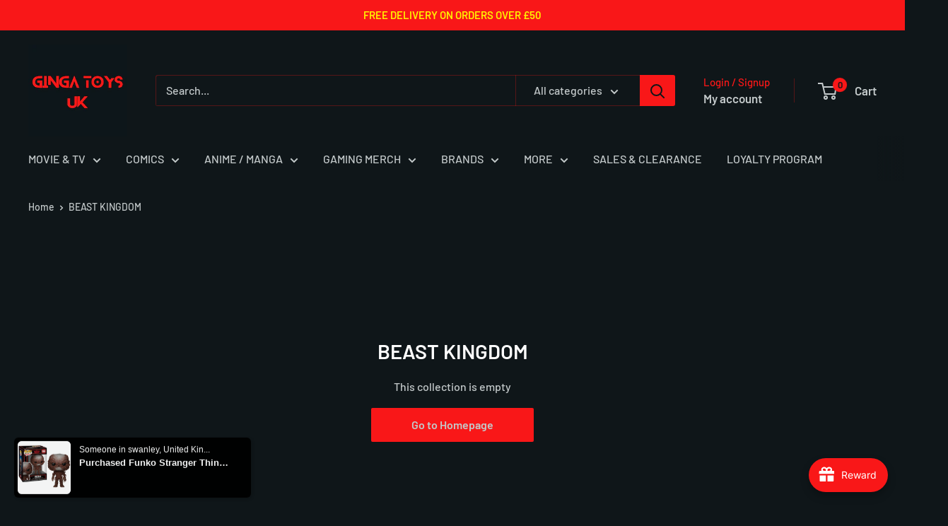

--- FILE ---
content_type: text/html; charset=utf-8
request_url: https://www.gingatoys.com/collections/beast-kingdom
body_size: 97662
content:
<!doctype html>

<html class="no-js" lang="en">
  <head>
    <!-- Added by AVADA SEO Suite -->
    <script>
  const avadaLightJsExclude = ['cdn.nfcube.com', 'assets/ecom.js', 'variant-title-king', 'linked_options_variants', 'smile-loader.js', 'smart-product-filter-search', 'rivo-loyalty-referrals', 'avada-cookie-consent', 'consentmo-gdpr', 'quinn'];
  const avadaLightJsInclude = ['https://www.googletagmanager.com/', 'https://connect.facebook.net/', 'https://business-api.tiktok.com/', 'https://static.klaviyo.com/'];
  window.AVADA_SPEED_BLACKLIST = avadaLightJsInclude.map(item => new RegExp(item, 'i'));
  window.AVADA_SPEED_WHITELIST = avadaLightJsExclude.map(item => new RegExp(item, 'i'));
</script>

<script>
  const isSpeedUpEnable = !1750663868520 || Date.now() < 1750663868520;
  if (isSpeedUpEnable) {
    const avadaSpeedUp=1;
    if(isSpeedUpEnable) {
  function _0x55aa(_0x575858,_0x2fd0be){const _0x30a92f=_0x1cb5();return _0x55aa=function(_0x4e8b41,_0xcd1690){_0x4e8b41=_0x4e8b41-(0xb5e+0xd*0x147+-0x1b1a);let _0x1c09f7=_0x30a92f[_0x4e8b41];return _0x1c09f7;},_0x55aa(_0x575858,_0x2fd0be);}(function(_0x4ad4dc,_0x42545f){const _0x5c7741=_0x55aa,_0x323f4d=_0x4ad4dc();while(!![]){try{const _0x588ea5=parseInt(_0x5c7741(0x10c))/(0xb6f+-0x1853+0xce5)*(-parseInt(_0x5c7741(0x157))/(-0x2363*0x1+0x1dd4+0x591*0x1))+-parseInt(_0x5c7741(0x171))/(0x269b+-0xeb+-0xf*0x283)*(parseInt(_0x5c7741(0x116))/(0x2e1+0x1*0x17b3+-0x110*0x19))+-parseInt(_0x5c7741(0x147))/(-0x1489+-0x312*0x6+0x26fa*0x1)+-parseInt(_0x5c7741(0xfa))/(-0x744+0x1*0xb5d+-0x413)*(-parseInt(_0x5c7741(0x102))/(-0x1e87+0x9e*-0x16+0x2c22))+parseInt(_0x5c7741(0x136))/(0x1e2d+0x1498+-0x1a3*0x1f)+parseInt(_0x5c7741(0x16e))/(0x460+0x1d96+0x3*-0xb4f)*(-parseInt(_0x5c7741(0xe3))/(-0x9ca+-0x1*-0x93f+0x1*0x95))+parseInt(_0x5c7741(0xf8))/(-0x1f73*0x1+0x6*-0x510+0x3dde);if(_0x588ea5===_0x42545f)break;else _0x323f4d['push'](_0x323f4d['shift']());}catch(_0x5d6d7e){_0x323f4d['push'](_0x323f4d['shift']());}}}(_0x1cb5,-0x193549+0x5dc3*-0x31+-0x2f963*-0x13),(function(){const _0x5cb2b4=_0x55aa,_0x23f9e9={'yXGBq':function(_0x237aef,_0x385938){return _0x237aef!==_0x385938;},'XduVF':function(_0x21018d,_0x56ff60){return _0x21018d===_0x56ff60;},'RChnz':_0x5cb2b4(0xf4)+_0x5cb2b4(0xe9)+_0x5cb2b4(0x14a),'TAsuR':function(_0xe21eca,_0x33e114){return _0xe21eca%_0x33e114;},'EvLYw':function(_0x1326ad,_0x261d04){return _0x1326ad!==_0x261d04;},'nnhAQ':_0x5cb2b4(0x107),'swpMF':_0x5cb2b4(0x16d),'plMMu':_0x5cb2b4(0xe8)+_0x5cb2b4(0x135),'PqBPA':function(_0x2ba85c,_0x35b541){return _0x2ba85c<_0x35b541;},'NKPCA':_0x5cb2b4(0xfc),'TINqh':function(_0x4116e3,_0x3ffd02,_0x2c8722){return _0x4116e3(_0x3ffd02,_0x2c8722);},'BAueN':_0x5cb2b4(0x120),'NgloT':_0x5cb2b4(0x14c),'ThSSU':function(_0xeb212a,_0x4341c1){return _0xeb212a+_0x4341c1;},'lDDHN':function(_0x4a1a48,_0x45ebfb){return _0x4a1a48 instanceof _0x45ebfb;},'toAYB':function(_0xcf0fa9,_0xf5fa6a){return _0xcf0fa9 instanceof _0xf5fa6a;},'VMiyW':function(_0x5300e4,_0x44e0f4){return _0x5300e4(_0x44e0f4);},'iyhbw':_0x5cb2b4(0x119),'zuWfR':function(_0x19c3e4,_0x4ee6e8){return _0x19c3e4<_0x4ee6e8;},'vEmrv':function(_0xd798cf,_0x5ea2dd){return _0xd798cf!==_0x5ea2dd;},'yxERj':function(_0x24b03b,_0x5aa292){return _0x24b03b||_0x5aa292;},'MZpwM':_0x5cb2b4(0x110)+_0x5cb2b4(0x109)+'pt','IeUHK':function(_0x5a4c7e,_0x2edf70){return _0x5a4c7e-_0x2edf70;},'Idvge':function(_0x3b526e,_0x36b469){return _0x3b526e<_0x36b469;},'qRwfm':_0x5cb2b4(0x16b)+_0x5cb2b4(0xf1),'CvXDN':function(_0x4b4208,_0x1db216){return _0x4b4208<_0x1db216;},'acPIM':function(_0x7d44b7,_0x3020d2){return _0x7d44b7(_0x3020d2);},'MyLMO':function(_0x22d4b2,_0xe7a6a0){return _0x22d4b2<_0xe7a6a0;},'boDyh':function(_0x176992,_0x346381,_0xab7fc){return _0x176992(_0x346381,_0xab7fc);},'ZANXD':_0x5cb2b4(0x10f)+_0x5cb2b4(0x12a)+_0x5cb2b4(0x142),'CXwRZ':_0x5cb2b4(0x123)+_0x5cb2b4(0x15f),'AuMHM':_0x5cb2b4(0x161),'KUuFZ':_0x5cb2b4(0xe6),'MSwtw':_0x5cb2b4(0x13a),'ERvPB':_0x5cb2b4(0x134),'ycTDj':_0x5cb2b4(0x15b),'Tvhir':_0x5cb2b4(0x154)},_0x469be1=_0x23f9e9[_0x5cb2b4(0x153)],_0x36fe07={'blacklist':window[_0x5cb2b4(0x11f)+_0x5cb2b4(0x115)+'T'],'whitelist':window[_0x5cb2b4(0x11f)+_0x5cb2b4(0x13e)+'T']},_0x26516a={'blacklisted':[]},_0x34e4a6=(_0x2be2f5,_0x25b3b2)=>{const _0x80dd2=_0x5cb2b4;if(_0x2be2f5&&(!_0x25b3b2||_0x23f9e9[_0x80dd2(0x13b)](_0x25b3b2,_0x469be1))&&(!_0x36fe07[_0x80dd2(0x170)]||_0x36fe07[_0x80dd2(0x170)][_0x80dd2(0x151)](_0xa5c7cf=>_0xa5c7cf[_0x80dd2(0x12b)](_0x2be2f5)))&&(!_0x36fe07[_0x80dd2(0x165)]||_0x36fe07[_0x80dd2(0x165)][_0x80dd2(0x156)](_0x4e2570=>!_0x4e2570[_0x80dd2(0x12b)](_0x2be2f5)))&&_0x23f9e9[_0x80dd2(0xf7)](avadaSpeedUp,0x5*0x256+-0x1*0x66c+-0x542+0.5)&&_0x2be2f5[_0x80dd2(0x137)](_0x23f9e9[_0x80dd2(0xe7)])){const _0x413c89=_0x2be2f5[_0x80dd2(0x16c)];return _0x23f9e9[_0x80dd2(0xf7)](_0x23f9e9[_0x80dd2(0x11e)](_0x413c89,-0x1deb*-0x1+0xf13+-0x2cfc),0x1176+-0x78b*0x5+0x1441);}return _0x2be2f5&&(!_0x25b3b2||_0x23f9e9[_0x80dd2(0xed)](_0x25b3b2,_0x469be1))&&(!_0x36fe07[_0x80dd2(0x170)]||_0x36fe07[_0x80dd2(0x170)][_0x80dd2(0x151)](_0x3d689d=>_0x3d689d[_0x80dd2(0x12b)](_0x2be2f5)))&&(!_0x36fe07[_0x80dd2(0x165)]||_0x36fe07[_0x80dd2(0x165)][_0x80dd2(0x156)](_0x26a7b3=>!_0x26a7b3[_0x80dd2(0x12b)](_0x2be2f5)));},_0x11462f=function(_0x42927f){const _0x346823=_0x5cb2b4,_0x5426ae=_0x42927f[_0x346823(0x159)+'te'](_0x23f9e9[_0x346823(0x14e)]);return _0x36fe07[_0x346823(0x170)]&&_0x36fe07[_0x346823(0x170)][_0x346823(0x156)](_0x107b0d=>!_0x107b0d[_0x346823(0x12b)](_0x5426ae))||_0x36fe07[_0x346823(0x165)]&&_0x36fe07[_0x346823(0x165)][_0x346823(0x151)](_0x1e7160=>_0x1e7160[_0x346823(0x12b)](_0x5426ae));},_0x39299f=new MutationObserver(_0x45c995=>{const _0x21802a=_0x5cb2b4,_0x3bc801={'mafxh':function(_0x6f9c57,_0x229989){const _0x9d39b1=_0x55aa;return _0x23f9e9[_0x9d39b1(0xf7)](_0x6f9c57,_0x229989);},'SrchE':_0x23f9e9[_0x21802a(0xe2)],'pvjbV':_0x23f9e9[_0x21802a(0xf6)]};for(let _0x333494=-0x7d7+-0x893+0x106a;_0x23f9e9[_0x21802a(0x158)](_0x333494,_0x45c995[_0x21802a(0x16c)]);_0x333494++){const {addedNodes:_0x1b685b}=_0x45c995[_0x333494];for(let _0x2f087=0x1f03+0x84b+0x1*-0x274e;_0x23f9e9[_0x21802a(0x158)](_0x2f087,_0x1b685b[_0x21802a(0x16c)]);_0x2f087++){const _0x4e5bac=_0x1b685b[_0x2f087];if(_0x23f9e9[_0x21802a(0xf7)](_0x4e5bac[_0x21802a(0x121)],-0x1f3a+-0x1*0x1b93+-0x3*-0x139a)&&_0x23f9e9[_0x21802a(0xf7)](_0x4e5bac[_0x21802a(0x152)],_0x23f9e9[_0x21802a(0xe0)])){const _0x5d9a67=_0x4e5bac[_0x21802a(0x107)],_0x3fb522=_0x4e5bac[_0x21802a(0x16d)];if(_0x23f9e9[_0x21802a(0x103)](_0x34e4a6,_0x5d9a67,_0x3fb522)){_0x26516a[_0x21802a(0x160)+'d'][_0x21802a(0x128)]([_0x4e5bac,_0x4e5bac[_0x21802a(0x16d)]]),_0x4e5bac[_0x21802a(0x16d)]=_0x469be1;const _0x1e52da=function(_0x2c95ff){const _0x359b13=_0x21802a;if(_0x3bc801[_0x359b13(0x118)](_0x4e5bac[_0x359b13(0x159)+'te'](_0x3bc801[_0x359b13(0x166)]),_0x469be1))_0x2c95ff[_0x359b13(0x112)+_0x359b13(0x150)]();_0x4e5bac[_0x359b13(0xec)+_0x359b13(0x130)](_0x3bc801[_0x359b13(0xe4)],_0x1e52da);};_0x4e5bac[_0x21802a(0x12d)+_0x21802a(0x163)](_0x23f9e9[_0x21802a(0xf6)],_0x1e52da),_0x4e5bac[_0x21802a(0x12c)+_0x21802a(0x131)]&&_0x4e5bac[_0x21802a(0x12c)+_0x21802a(0x131)][_0x21802a(0x11a)+'d'](_0x4e5bac);}}}}});_0x39299f[_0x5cb2b4(0x105)](document[_0x5cb2b4(0x10b)+_0x5cb2b4(0x16a)],{'childList':!![],'subtree':!![]});const _0x2910a9=/[|\\{}()\[\]^$+*?.]/g,_0xa9f173=function(..._0x1baa33){const _0x3053cc=_0x5cb2b4,_0x2e6f61={'mMWha':function(_0x158c76,_0x5c404b){const _0x25a05c=_0x55aa;return _0x23f9e9[_0x25a05c(0xf7)](_0x158c76,_0x5c404b);},'BXirI':_0x23f9e9[_0x3053cc(0x141)],'COGok':function(_0x421bf7,_0x55453a){const _0x4fd417=_0x3053cc;return _0x23f9e9[_0x4fd417(0x167)](_0x421bf7,_0x55453a);},'XLSAp':function(_0x193984,_0x35c446){const _0x5bbecf=_0x3053cc;return _0x23f9e9[_0x5bbecf(0xed)](_0x193984,_0x35c446);},'EygRw':function(_0xfbb69c,_0x21b15d){const _0xe5c840=_0x3053cc;return _0x23f9e9[_0xe5c840(0x104)](_0xfbb69c,_0x21b15d);},'xZuNx':_0x23f9e9[_0x3053cc(0x139)],'SBUaW':function(_0x5739bf,_0x2c2fab){const _0x42cbb1=_0x3053cc;return _0x23f9e9[_0x42cbb1(0x172)](_0x5739bf,_0x2c2fab);},'EAoTR':function(_0x123b29,_0x5b29bf){const _0x2828d2=_0x3053cc;return _0x23f9e9[_0x2828d2(0x11d)](_0x123b29,_0x5b29bf);},'cdYdq':_0x23f9e9[_0x3053cc(0x14e)],'WzJcf':_0x23f9e9[_0x3053cc(0xe2)],'nytPK':function(_0x53f733,_0x4ad021){const _0x4f0333=_0x3053cc;return _0x23f9e9[_0x4f0333(0x148)](_0x53f733,_0x4ad021);},'oUrHG':_0x23f9e9[_0x3053cc(0x14d)],'dnxjX':function(_0xed6b5f,_0x573f55){const _0x57aa03=_0x3053cc;return _0x23f9e9[_0x57aa03(0x15a)](_0xed6b5f,_0x573f55);}};_0x23f9e9[_0x3053cc(0x15d)](_0x1baa33[_0x3053cc(0x16c)],-0x1a3*-0x9+-0xf9*0xb+-0x407*0x1)?(_0x36fe07[_0x3053cc(0x170)]=[],_0x36fe07[_0x3053cc(0x165)]=[]):(_0x36fe07[_0x3053cc(0x170)]&&(_0x36fe07[_0x3053cc(0x170)]=_0x36fe07[_0x3053cc(0x170)][_0x3053cc(0x106)](_0xa8e001=>_0x1baa33[_0x3053cc(0x156)](_0x4a8a28=>{const _0x2e425b=_0x3053cc;if(_0x2e6f61[_0x2e425b(0x111)](typeof _0x4a8a28,_0x2e6f61[_0x2e425b(0x155)]))return!_0xa8e001[_0x2e425b(0x12b)](_0x4a8a28);else{if(_0x2e6f61[_0x2e425b(0xeb)](_0x4a8a28,RegExp))return _0x2e6f61[_0x2e425b(0x145)](_0xa8e001[_0x2e425b(0xdf)](),_0x4a8a28[_0x2e425b(0xdf)]());}}))),_0x36fe07[_0x3053cc(0x165)]&&(_0x36fe07[_0x3053cc(0x165)]=[..._0x36fe07[_0x3053cc(0x165)],..._0x1baa33[_0x3053cc(0xff)](_0x4e4c02=>{const _0x7c755c=_0x3053cc;if(_0x23f9e9[_0x7c755c(0xf7)](typeof _0x4e4c02,_0x23f9e9[_0x7c755c(0x141)])){const _0x932437=_0x4e4c02[_0x7c755c(0xea)](_0x2910a9,_0x23f9e9[_0x7c755c(0x16f)]),_0x34e686=_0x23f9e9[_0x7c755c(0xf0)](_0x23f9e9[_0x7c755c(0xf0)]('.*',_0x932437),'.*');if(_0x36fe07[_0x7c755c(0x165)][_0x7c755c(0x156)](_0x21ef9a=>_0x21ef9a[_0x7c755c(0xdf)]()!==_0x34e686[_0x7c755c(0xdf)]()))return new RegExp(_0x34e686);}else{if(_0x23f9e9[_0x7c755c(0x117)](_0x4e4c02,RegExp)){if(_0x36fe07[_0x7c755c(0x165)][_0x7c755c(0x156)](_0x5a3f09=>_0x5a3f09[_0x7c755c(0xdf)]()!==_0x4e4c02[_0x7c755c(0xdf)]()))return _0x4e4c02;}}return null;})[_0x3053cc(0x106)](Boolean)]));const _0x3eeb55=document[_0x3053cc(0x11b)+_0x3053cc(0x10e)](_0x23f9e9[_0x3053cc(0xf0)](_0x23f9e9[_0x3053cc(0xf0)](_0x23f9e9[_0x3053cc(0x122)],_0x469be1),'"]'));for(let _0xf831f7=-0x21aa+-0x1793+0x393d*0x1;_0x23f9e9[_0x3053cc(0x14b)](_0xf831f7,_0x3eeb55[_0x3053cc(0x16c)]);_0xf831f7++){const _0x5868cb=_0x3eeb55[_0xf831f7];_0x23f9e9[_0x3053cc(0x132)](_0x11462f,_0x5868cb)&&(_0x26516a[_0x3053cc(0x160)+'d'][_0x3053cc(0x128)]([_0x5868cb,_0x23f9e9[_0x3053cc(0x14d)]]),_0x5868cb[_0x3053cc(0x12c)+_0x3053cc(0x131)][_0x3053cc(0x11a)+'d'](_0x5868cb));}let _0xdf8cd0=-0x17da+0x2461+-0xc87*0x1;[..._0x26516a[_0x3053cc(0x160)+'d']][_0x3053cc(0x10d)](([_0x226aeb,_0x33eaa7],_0xe33bca)=>{const _0x2aa7bf=_0x3053cc;if(_0x2e6f61[_0x2aa7bf(0x143)](_0x11462f,_0x226aeb)){const _0x41da0d=document[_0x2aa7bf(0x11c)+_0x2aa7bf(0x131)](_0x2e6f61[_0x2aa7bf(0x127)]);for(let _0x6784c7=0xd7b+-0xaa5+-0x2d6;_0x2e6f61[_0x2aa7bf(0x164)](_0x6784c7,_0x226aeb[_0x2aa7bf(0xe5)][_0x2aa7bf(0x16c)]);_0x6784c7++){const _0x4ca758=_0x226aeb[_0x2aa7bf(0xe5)][_0x6784c7];_0x2e6f61[_0x2aa7bf(0x12f)](_0x4ca758[_0x2aa7bf(0x133)],_0x2e6f61[_0x2aa7bf(0x13f)])&&_0x2e6f61[_0x2aa7bf(0x145)](_0x4ca758[_0x2aa7bf(0x133)],_0x2e6f61[_0x2aa7bf(0x100)])&&_0x41da0d[_0x2aa7bf(0xe1)+'te'](_0x4ca758[_0x2aa7bf(0x133)],_0x226aeb[_0x2aa7bf(0xe5)][_0x6784c7][_0x2aa7bf(0x12e)]);}_0x41da0d[_0x2aa7bf(0xe1)+'te'](_0x2e6f61[_0x2aa7bf(0x13f)],_0x226aeb[_0x2aa7bf(0x107)]),_0x41da0d[_0x2aa7bf(0xe1)+'te'](_0x2e6f61[_0x2aa7bf(0x100)],_0x2e6f61[_0x2aa7bf(0x101)](_0x33eaa7,_0x2e6f61[_0x2aa7bf(0x126)])),document[_0x2aa7bf(0x113)][_0x2aa7bf(0x146)+'d'](_0x41da0d),_0x26516a[_0x2aa7bf(0x160)+'d'][_0x2aa7bf(0x162)](_0x2e6f61[_0x2aa7bf(0x13d)](_0xe33bca,_0xdf8cd0),-0x105d*0x2+0x1*-0xeaa+0x2f65),_0xdf8cd0++;}}),_0x36fe07[_0x3053cc(0x170)]&&_0x23f9e9[_0x3053cc(0xf3)](_0x36fe07[_0x3053cc(0x170)][_0x3053cc(0x16c)],0x10f2+-0x1a42+0x951)&&_0x39299f[_0x3053cc(0x15c)]();},_0x4c2397=document[_0x5cb2b4(0x11c)+_0x5cb2b4(0x131)],_0x573f89={'src':Object[_0x5cb2b4(0x14f)+_0x5cb2b4(0xfd)+_0x5cb2b4(0x144)](HTMLScriptElement[_0x5cb2b4(0xf9)],_0x23f9e9[_0x5cb2b4(0x14e)]),'type':Object[_0x5cb2b4(0x14f)+_0x5cb2b4(0xfd)+_0x5cb2b4(0x144)](HTMLScriptElement[_0x5cb2b4(0xf9)],_0x23f9e9[_0x5cb2b4(0xe2)])};document[_0x5cb2b4(0x11c)+_0x5cb2b4(0x131)]=function(..._0x4db605){const _0x1480b5=_0x5cb2b4,_0x3a6982={'KNNxG':function(_0x32fa39,_0x2a57e4,_0x3cc08f){const _0x5ead12=_0x55aa;return _0x23f9e9[_0x5ead12(0x169)](_0x32fa39,_0x2a57e4,_0x3cc08f);}};if(_0x23f9e9[_0x1480b5(0x13b)](_0x4db605[-0x4*-0x376+0x4*0x2f+-0xe94][_0x1480b5(0x140)+'e'](),_0x23f9e9[_0x1480b5(0x139)]))return _0x4c2397[_0x1480b5(0x114)](document)(..._0x4db605);const _0x2f091d=_0x4c2397[_0x1480b5(0x114)](document)(..._0x4db605);try{Object[_0x1480b5(0xf2)+_0x1480b5(0x149)](_0x2f091d,{'src':{..._0x573f89[_0x1480b5(0x107)],'set'(_0x3ae2bc){const _0x5d6fdc=_0x1480b5;_0x3a6982[_0x5d6fdc(0x129)](_0x34e4a6,_0x3ae2bc,_0x2f091d[_0x5d6fdc(0x16d)])&&_0x573f89[_0x5d6fdc(0x16d)][_0x5d6fdc(0x10a)][_0x5d6fdc(0x125)](this,_0x469be1),_0x573f89[_0x5d6fdc(0x107)][_0x5d6fdc(0x10a)][_0x5d6fdc(0x125)](this,_0x3ae2bc);}},'type':{..._0x573f89[_0x1480b5(0x16d)],'get'(){const _0x436e9e=_0x1480b5,_0x4b63b9=_0x573f89[_0x436e9e(0x16d)][_0x436e9e(0xfb)][_0x436e9e(0x125)](this);if(_0x23f9e9[_0x436e9e(0xf7)](_0x4b63b9,_0x469be1)||_0x23f9e9[_0x436e9e(0x103)](_0x34e4a6,this[_0x436e9e(0x107)],_0x4b63b9))return null;return _0x4b63b9;},'set'(_0x174ea3){const _0x1dff57=_0x1480b5,_0xa2fd13=_0x23f9e9[_0x1dff57(0x103)](_0x34e4a6,_0x2f091d[_0x1dff57(0x107)],_0x2f091d[_0x1dff57(0x16d)])?_0x469be1:_0x174ea3;_0x573f89[_0x1dff57(0x16d)][_0x1dff57(0x10a)][_0x1dff57(0x125)](this,_0xa2fd13);}}}),_0x2f091d[_0x1480b5(0xe1)+'te']=function(_0x5b0870,_0x8c60d5){const _0xab22d4=_0x1480b5;if(_0x23f9e9[_0xab22d4(0xf7)](_0x5b0870,_0x23f9e9[_0xab22d4(0xe2)])||_0x23f9e9[_0xab22d4(0xf7)](_0x5b0870,_0x23f9e9[_0xab22d4(0x14e)]))_0x2f091d[_0x5b0870]=_0x8c60d5;else HTMLScriptElement[_0xab22d4(0xf9)][_0xab22d4(0xe1)+'te'][_0xab22d4(0x125)](_0x2f091d,_0x5b0870,_0x8c60d5);};}catch(_0x5a9461){console[_0x1480b5(0x168)](_0x23f9e9[_0x1480b5(0xef)],_0x5a9461);}return _0x2f091d;};const _0x5883c5=[_0x23f9e9[_0x5cb2b4(0xfe)],_0x23f9e9[_0x5cb2b4(0x13c)],_0x23f9e9[_0x5cb2b4(0xf5)],_0x23f9e9[_0x5cb2b4(0x15e)],_0x23f9e9[_0x5cb2b4(0x138)],_0x23f9e9[_0x5cb2b4(0x124)]],_0x4ab8d2=_0x5883c5[_0x5cb2b4(0xff)](_0x439d08=>{return{'type':_0x439d08,'listener':()=>_0xa9f173(),'options':{'passive':!![]}};});_0x4ab8d2[_0x5cb2b4(0x10d)](_0x4d3535=>{const _0x3882ab=_0x5cb2b4;document[_0x3882ab(0x12d)+_0x3882ab(0x163)](_0x4d3535[_0x3882ab(0x16d)],_0x4d3535[_0x3882ab(0xee)],_0x4d3535[_0x3882ab(0x108)]);});}()));function _0x1cb5(){const _0x15f8e0=['ault','some','tagName','CXwRZ','wheel','BXirI','every','6lYvYYX','PqBPA','getAttribu','IeUHK','touchstart','disconnect','Idvge','ERvPB','/blocked','blackliste','keydown','splice','stener','SBUaW','whitelist','SrchE','toAYB','warn','boDyh','ement','script[typ','length','type','346347wGqEBH','NgloT','blacklist','33OVoYHk','zuWfR','toString','NKPCA','setAttribu','swpMF','230EEqEiq','pvjbV','attributes','mousemove','RChnz','beforescri','y.com/exte','replace','COGok','removeEven','EvLYw','listener','ZANXD','ThSSU','e="','defineProp','MyLMO','cdn.shopif','MSwtw','plMMu','XduVF','22621984JRJQxz','prototype','8818116NVbcZr','get','SCRIPT','ertyDescri','AuMHM','map','WzJcf','nytPK','7kiZatp','TINqh','VMiyW','observe','filter','src','options','n/javascri','set','documentEl','478083wuqgQV','forEach','torAll','Avada cann','applicatio','mMWha','preventDef','head','bind','D_BLACKLIS','75496skzGVx','lDDHN','mafxh','script','removeChil','querySelec','createElem','vEmrv','TAsuR','AVADA_SPEE','string','nodeType','qRwfm','javascript','Tvhir','call','oUrHG','xZuNx','push','KNNxG','ot lazy lo','test','parentElem','addEventLi','value','EAoTR','tListener','ent','acPIM','name','touchmove','ptexecute','6968312SmqlIb','includes','ycTDj','iyhbw','touchend','yXGBq','KUuFZ','dnxjX','D_WHITELIS','cdYdq','toLowerCas','BAueN','ad script','EygRw','ptor','XLSAp','appendChil','4975500NoPAFA','yxERj','erties','nsions','CvXDN','\$&','MZpwM','nnhAQ','getOwnProp'];_0x1cb5=function(){return _0x15f8e0;};return _0x1cb5();}
}
    class LightJsLoader{constructor(e){this.jQs=[],this.listener=this.handleListener.bind(this,e),this.scripts=["default","defer","async"].reduce(((e,t)=>({...e,[t]:[]})),{});const t=this;e.forEach((e=>window.addEventListener(e,t.listener,{passive:!0})))}handleListener(e){const t=this;return e.forEach((e=>window.removeEventListener(e,t.listener))),"complete"===document.readyState?this.handleDOM():document.addEventListener("readystatechange",(e=>{if("complete"===e.target.readyState)return setTimeout(t.handleDOM.bind(t),1)}))}async handleDOM(){this.suspendEvent(),this.suspendJQuery(),this.findScripts(),this.preloadScripts();for(const e of Object.keys(this.scripts))await this.replaceScripts(this.scripts[e]);for(const e of["DOMContentLoaded","readystatechange"])await this.requestRepaint(),document.dispatchEvent(new Event("lightJS-"+e));document.lightJSonreadystatechange&&document.lightJSonreadystatechange();for(const e of["DOMContentLoaded","load"])await this.requestRepaint(),window.dispatchEvent(new Event("lightJS-"+e));await this.requestRepaint(),window.lightJSonload&&window.lightJSonload(),await this.requestRepaint(),this.jQs.forEach((e=>e(window).trigger("lightJS-jquery-load"))),window.dispatchEvent(new Event("lightJS-pageshow")),await this.requestRepaint(),window.lightJSonpageshow&&window.lightJSonpageshow()}async requestRepaint(){return new Promise((e=>requestAnimationFrame(e)))}findScripts(){document.querySelectorAll("script[type=lightJs]").forEach((e=>{e.hasAttribute("src")?e.hasAttribute("async")&&e.async?this.scripts.async.push(e):e.hasAttribute("defer")&&e.defer?this.scripts.defer.push(e):this.scripts.default.push(e):this.scripts.default.push(e)}))}preloadScripts(){const e=this,t=Object.keys(this.scripts).reduce(((t,n)=>[...t,...e.scripts[n]]),[]),n=document.createDocumentFragment();t.forEach((e=>{const t=e.getAttribute("src");if(!t)return;const s=document.createElement("link");s.href=t,s.rel="preload",s.as="script",n.appendChild(s)})),document.head.appendChild(n)}async replaceScripts(e){let t;for(;t=e.shift();)await this.requestRepaint(),new Promise((e=>{const n=document.createElement("script");[...t.attributes].forEach((e=>{"type"!==e.nodeName&&n.setAttribute(e.nodeName,e.nodeValue)})),t.hasAttribute("src")?(n.addEventListener("load",e),n.addEventListener("error",e)):(n.text=t.text,e()),t.parentNode.replaceChild(n,t)}))}suspendEvent(){const e={};[{obj:document,name:"DOMContentLoaded"},{obj:window,name:"DOMContentLoaded"},{obj:window,name:"load"},{obj:window,name:"pageshow"},{obj:document,name:"readystatechange"}].map((t=>function(t,n){function s(n){return e[t].list.indexOf(n)>=0?"lightJS-"+n:n}e[t]||(e[t]={list:[n],add:t.addEventListener,remove:t.removeEventListener},t.addEventListener=(...n)=>{n[0]=s(n[0]),e[t].add.apply(t,n)},t.removeEventListener=(...n)=>{n[0]=s(n[0]),e[t].remove.apply(t,n)})}(t.obj,t.name))),[{obj:document,name:"onreadystatechange"},{obj:window,name:"onpageshow"}].map((e=>function(e,t){let n=e[t];Object.defineProperty(e,t,{get:()=>n||function(){},set:s=>{e["lightJS"+t]=n=s}})}(e.obj,e.name)))}suspendJQuery(){const e=this;let t=window.jQuery;Object.defineProperty(window,"jQuery",{get:()=>t,set(n){if(!n||!n.fn||!e.jQs.includes(n))return void(t=n);n.fn.ready=n.fn.init.prototype.ready=e=>{e.bind(document)(n)};const s=n.fn.on;n.fn.on=n.fn.init.prototype.on=function(...e){if(window!==this[0])return s.apply(this,e),this;const t=e=>e.split(" ").map((e=>"load"===e||0===e.indexOf("load.")?"lightJS-jquery-load":e)).join(" ");return"string"==typeof e[0]||e[0]instanceof String?(e[0]=t(e[0]),s.apply(this,e),this):("object"==typeof e[0]&&Object.keys(e[0]).forEach((n=>{delete Object.assign(e[0],{[t(n)]:e[0][n]})[n]})),s.apply(this,e),this)},e.jQs.push(n),t=n}})}}
new LightJsLoader(["keydown","mousemove","touchend","touchmove","touchstart","wheel"]);
  }
</script><!-- meta basic type product --><!-- meta basic type collection -->

    <!-- /Added by AVADA SEO Suite -->
    <meta charset="utf-8">
    <meta
      name="viewport"
      content="width=device-width, initial-scale=1.0, height=device-height, minimum-scale=1.0, maximum-scale=1.0"
    >
    <meta name="theme-color" content="#f91718"><title>BEAST KINGDOM
</title><meta name="description" content="Buy BEAST KINGDOM at Ginga Toys. Check Price and Buy Online. ✓ Free Shipping Over £50 ✓ Best Offers."><link rel="canonical" href="https://www.gingatoys.com/collections/beast-kingdom"><link rel="shortcut icon" href="//www.gingatoys.com/cdn/shop/files/Ginga_Toys_UK_6515a08e-7da3-46dd-b151-d65cd463ed07_96x96.png?v=1627085456" type="image/png"><link rel="preload" as="style" href="//www.gingatoys.com/cdn/shop/t/15/assets/theme.aio.min.css?v=78463037776750921391731252769">
    <link rel="preload" as="script" href="//www.gingatoys.com/cdn/shop/t/15/assets/theme.aio.min.js?v=139161050398687898361731252769">
    <link rel="preconnect" href="https://cdn.shopify.com">
    <link rel="preconnect" href="https://fonts.shopifycdn.com">
    <link rel="dns-prefetch" href="https://productreviews.shopifycdn.com">
    <link rel="dns-prefetch" href="https://ajax.googleapis.com">
    <link rel="dns-prefetch" href="https://maps.googleapis.com">
    <link rel="dns-prefetch" href="https://maps.gstatic.com">

    <meta property="og:type" content="website">
  <meta property="og:title" content="BEAST KINGDOM">
  <meta property="og:image" content="http://www.gingatoys.com/cdn/shop/collections/beast-kingdom-ginga-toys_1dfb6ec8-7a50-43b2-a803-111d4c31daeb.png?v=1725361000">
  <meta property="og:image:secure_url" content="https://www.gingatoys.com/cdn/shop/collections/beast-kingdom-ginga-toys_1dfb6ec8-7a50-43b2-a803-111d4c31daeb.png?v=1725361000">
  <meta property="og:image:width" content="">
  <meta property="og:image:height" content=""><meta property="og:url" content="https://www.gingatoys.com/collections/beast-kingdom">
<meta property="og:site_name" content="Ginga Toys"><meta name="twitter:card" content="summary"><meta name="twitter:title" content="BEAST KINGDOM">
  <meta name="twitter:description" content="">
  <meta name="twitter:image" content="https://www.gingatoys.com/cdn/shop/collections/beast-kingdom-ginga-toys_1dfb6ec8-7a50-43b2-a803-111d4c31daeb_600x600_crop_center.png?v=1725361000">
    <link rel="preload" href="//www.gingatoys.com/cdn/fonts/barlow/barlow_n6.329f582a81f63f125e63c20a5a80ae9477df68e1.woff2" as="font" type="font/woff2" crossorigin><link rel="preload" href="//www.gingatoys.com/cdn/fonts/barlow/barlow_n5.a193a1990790eba0cc5cca569d23799830e90f07.woff2" as="font" type="font/woff2" crossorigin><style>
  @font-face {
  font-family: Barlow;
  font-weight: 600;
  font-style: normal;
  font-display: swap;
  src: url("//www.gingatoys.com/cdn/fonts/barlow/barlow_n6.329f582a81f63f125e63c20a5a80ae9477df68e1.woff2") format("woff2"),
       url("//www.gingatoys.com/cdn/fonts/barlow/barlow_n6.0163402e36247bcb8b02716880d0b39568412e9e.woff") format("woff");
}

  @font-face {
  font-family: Barlow;
  font-weight: 500;
  font-style: normal;
  font-display: swap;
  src: url("//www.gingatoys.com/cdn/fonts/barlow/barlow_n5.a193a1990790eba0cc5cca569d23799830e90f07.woff2") format("woff2"),
       url("//www.gingatoys.com/cdn/fonts/barlow/barlow_n5.ae31c82169b1dc0715609b8cc6a610b917808358.woff") format("woff");
}

@font-face {
  font-family: Barlow;
  font-weight: 600;
  font-style: normal;
  font-display: swap;
  src: url("//www.gingatoys.com/cdn/fonts/barlow/barlow_n6.329f582a81f63f125e63c20a5a80ae9477df68e1.woff2") format("woff2"),
       url("//www.gingatoys.com/cdn/fonts/barlow/barlow_n6.0163402e36247bcb8b02716880d0b39568412e9e.woff") format("woff");
}

@font-face {
  font-family: Barlow;
  font-weight: 600;
  font-style: italic;
  font-display: swap;
  src: url("//www.gingatoys.com/cdn/fonts/barlow/barlow_i6.5a22bd20fb27bad4d7674cc6e666fb9c77d813bb.woff2") format("woff2"),
       url("//www.gingatoys.com/cdn/fonts/barlow/barlow_i6.1c8787fcb59f3add01a87f21b38c7ef797e3b3a1.woff") format("woff");
}


  @font-face {
  font-family: Barlow;
  font-weight: 700;
  font-style: normal;
  font-display: swap;
  src: url("//www.gingatoys.com/cdn/fonts/barlow/barlow_n7.691d1d11f150e857dcbc1c10ef03d825bc378d81.woff2") format("woff2"),
       url("//www.gingatoys.com/cdn/fonts/barlow/barlow_n7.4fdbb1cb7da0e2c2f88492243ffa2b4f91924840.woff") format("woff");
}

  @font-face {
  font-family: Barlow;
  font-weight: 500;
  font-style: italic;
  font-display: swap;
  src: url("//www.gingatoys.com/cdn/fonts/barlow/barlow_i5.714d58286997b65cd479af615cfa9bb0a117a573.woff2") format("woff2"),
       url("//www.gingatoys.com/cdn/fonts/barlow/barlow_i5.0120f77e6447d3b5df4bbec8ad8c2d029d87fb21.woff") format("woff");
}

  @font-face {
  font-family: Barlow;
  font-weight: 700;
  font-style: italic;
  font-display: swap;
  src: url("//www.gingatoys.com/cdn/fonts/barlow/barlow_i7.50e19d6cc2ba5146fa437a5a7443c76d5d730103.woff2") format("woff2"),
       url("//www.gingatoys.com/cdn/fonts/barlow/barlow_i7.47e9f98f1b094d912e6fd631cc3fe93d9f40964f.woff") format("woff");
}


  :root {
    --default-text-font-size : 15px;
    --base-text-font-size    : 16px;
    --heading-font-family    : Barlow, sans-serif;
    --heading-font-weight    : 600;
    --heading-font-style     : normal;
    --text-font-family       : Barlow, sans-serif;
    --text-font-weight       : 500;
    --text-font-style        : normal;
    --text-font-bolder-weight: 600;
    --text-link-decoration   : underline;

    --text-color               : #c3c9ca;
    --text-color-rgb           : 195, 201, 202;
    --heading-color            : #ffffff;
    --border-color             : #0f1619;
    --border-color-rgb         : 15, 22, 25;
    --form-border-color        : #050809;
    --accent-color             : #f91718;
    --accent-color-rgb         : 249, 23, 24;
    --link-color               : #f91718;
    --link-color-hover         : #bf0506;
    --background               : #0f1619;
    --secondary-background     : #0f1619;
    --secondary-background-rgb : 15, 22, 25;
    --accent-background        : rgba(249, 23, 24, 0.08);

    --input-background: #0f1619;

    --error-color       : #ff0000;
    --error-background  : rgba(255, 0, 0, 0.07);
    --success-color     : #00aa00;
    --success-background: rgba(0, 170, 0, 0.11);

    --primary-button-background      : #f91718;
    --primary-button-background-rgb  : 249, 23, 24;
    --primary-button-text-color      : #c3c9ca;
    --secondary-button-background    : #f91718;
    --secondary-button-background-rgb: 249, 23, 24;
    --secondary-button-text-color    : #c3c9ca;

    --header-background      : #0f1619;
    --header-text-color      : #c3c9ca;
    --header-light-text-color: #f91718;
    --header-border-color    : rgba(249, 23, 24, 0.3);
    --header-accent-color    : #f91718;

    --footer-background-color:    #0f1619;
    --footer-heading-text-color:  #c3c9ca;
    --footer-body-text-color:     #c3c9ca;
    --footer-body-text-color-rgb: 195, 201, 202;
    --footer-accent-color:        #f91718;
    --footer-accent-color-rgb:    249, 23, 24;
    --footer-border:              1px solid var(--border-color);
    
    --flickity-arrow-color: #000000;--product-on-sale-accent           : #ee0000;
    --product-on-sale-accent-rgb       : 238, 0, 0;
    --product-on-sale-color            : #ffffff;
    --product-in-stock-color           : #008a00;
    --product-low-stock-color          : #ee0000;
    --product-sold-out-color           : #8a9297;
    --product-custom-label-1-background: #008a00;
    --product-custom-label-1-color     : #ffffff;
    --product-custom-label-2-background: #00a500;
    --product-custom-label-2-color     : #ffffff;
    --product-review-star-color        : #ffbd00;

    --mobile-container-gutter : 20px;
    --desktop-container-gutter: 40px;

    /* Shopify related variables */
    --payment-terms-background-color: #0f1619;
  }
</style>

<script>
  // IE11 does not have support for CSS variables, so we have to polyfill them
  if (!(((window || {}).CSS || {}).supports && window.CSS.supports('(--a: 0)'))) {
    const script = document.createElement('script');
    script.type = 'text/javascript';
    script.src = 'https://cdn.jsdelivr.net/npm/css-vars-ponyfill@2';
    script.onload = function() {
      cssVars({});
    };

    document.getElementsByTagName('head')[0].appendChild(script);
  }
</script>


    <script>window.performance && window.performance.mark && window.performance.mark('shopify.content_for_header.start');</script><meta name="google-site-verification" content="7HP94uC7dmSLpGantiXOKRRQppLLtu_wTcanCzAGva4">
<meta name="facebook-domain-verification" content="l9d90femyay5qvzs0qkvmz0s3igx9e">
<meta name="facebook-domain-verification" content="c16c0w8qbczr0il8ciljskumuqdqoo">
<meta id="shopify-digital-wallet" name="shopify-digital-wallet" content="/58960937169/digital_wallets/dialog">
<meta name="shopify-checkout-api-token" content="355f5779b8cb30aec1177cf6eb6ab4a9">
<meta id="in-context-paypal-metadata" data-shop-id="58960937169" data-venmo-supported="false" data-environment="production" data-locale="en_US" data-paypal-v4="true" data-currency="GBP">
<link rel="alternate" type="application/atom+xml" title="Feed" href="/collections/beast-kingdom.atom" />
<link rel="alternate" type="application/json+oembed" href="https://www.gingatoys.com/collections/beast-kingdom.oembed">
<script async="async" src="/checkouts/internal/preloads.js?locale=en-GB"></script>
<link rel="preconnect" href="https://shop.app" crossorigin="anonymous">
<script async="async" src="https://shop.app/checkouts/internal/preloads.js?locale=en-GB&shop_id=58960937169" crossorigin="anonymous"></script>
<script id="apple-pay-shop-capabilities" type="application/json">{"shopId":58960937169,"countryCode":"GB","currencyCode":"GBP","merchantCapabilities":["supports3DS"],"merchantId":"gid:\/\/shopify\/Shop\/58960937169","merchantName":"Ginga Toys","requiredBillingContactFields":["postalAddress","email","phone"],"requiredShippingContactFields":["postalAddress","email","phone"],"shippingType":"shipping","supportedNetworks":["visa","maestro","masterCard","amex","discover","elo"],"total":{"type":"pending","label":"Ginga Toys","amount":"1.00"},"shopifyPaymentsEnabled":true,"supportsSubscriptions":true}</script>
<script id="shopify-features" type="application/json">{"accessToken":"355f5779b8cb30aec1177cf6eb6ab4a9","betas":["rich-media-storefront-analytics"],"domain":"www.gingatoys.com","predictiveSearch":true,"shopId":58960937169,"locale":"en"}</script>
<script>var Shopify = Shopify || {};
Shopify.shop = "ginga-toys.myshopify.com";
Shopify.locale = "en";
Shopify.currency = {"active":"GBP","rate":"1.0"};
Shopify.country = "GB";
Shopify.theme = {"name":"Avada Fix Reduce JS","id":133496996049,"schema_name":"Warehouse","schema_version":"4.2.1","theme_store_id":null,"role":"main"};
Shopify.theme.handle = "null";
Shopify.theme.style = {"id":null,"handle":null};
Shopify.cdnHost = "www.gingatoys.com/cdn";
Shopify.routes = Shopify.routes || {};
Shopify.routes.root = "/";</script>
<script type="module">!function(o){(o.Shopify=o.Shopify||{}).modules=!0}(window);</script>
<script>!function(o){function n(){var o=[];function n(){o.push(Array.prototype.slice.apply(arguments))}return n.q=o,n}var t=o.Shopify=o.Shopify||{};t.loadFeatures=n(),t.autoloadFeatures=n()}(window);</script>
<script>
  window.ShopifyPay = window.ShopifyPay || {};
  window.ShopifyPay.apiHost = "shop.app\/pay";
  window.ShopifyPay.redirectState = null;
</script>
<script id="shop-js-analytics" type="application/json">{"pageType":"collection"}</script>
<script defer="defer" async type="module" src="//www.gingatoys.com/cdn/shopifycloud/shop-js/modules/v2/client.init-shop-cart-sync_BT-GjEfc.en.esm.js"></script>
<script defer="defer" async type="module" src="//www.gingatoys.com/cdn/shopifycloud/shop-js/modules/v2/chunk.common_D58fp_Oc.esm.js"></script>
<script defer="defer" async type="module" src="//www.gingatoys.com/cdn/shopifycloud/shop-js/modules/v2/chunk.modal_xMitdFEc.esm.js"></script>
<script type="module">
  await import("//www.gingatoys.com/cdn/shopifycloud/shop-js/modules/v2/client.init-shop-cart-sync_BT-GjEfc.en.esm.js");
await import("//www.gingatoys.com/cdn/shopifycloud/shop-js/modules/v2/chunk.common_D58fp_Oc.esm.js");
await import("//www.gingatoys.com/cdn/shopifycloud/shop-js/modules/v2/chunk.modal_xMitdFEc.esm.js");

  window.Shopify.SignInWithShop?.initShopCartSync?.({"fedCMEnabled":true,"windoidEnabled":true});

</script>
<script>
  window.Shopify = window.Shopify || {};
  if (!window.Shopify.featureAssets) window.Shopify.featureAssets = {};
  window.Shopify.featureAssets['shop-js'] = {"shop-cart-sync":["modules/v2/client.shop-cart-sync_DZOKe7Ll.en.esm.js","modules/v2/chunk.common_D58fp_Oc.esm.js","modules/v2/chunk.modal_xMitdFEc.esm.js"],"init-fed-cm":["modules/v2/client.init-fed-cm_B6oLuCjv.en.esm.js","modules/v2/chunk.common_D58fp_Oc.esm.js","modules/v2/chunk.modal_xMitdFEc.esm.js"],"shop-cash-offers":["modules/v2/client.shop-cash-offers_D2sdYoxE.en.esm.js","modules/v2/chunk.common_D58fp_Oc.esm.js","modules/v2/chunk.modal_xMitdFEc.esm.js"],"shop-login-button":["modules/v2/client.shop-login-button_QeVjl5Y3.en.esm.js","modules/v2/chunk.common_D58fp_Oc.esm.js","modules/v2/chunk.modal_xMitdFEc.esm.js"],"pay-button":["modules/v2/client.pay-button_DXTOsIq6.en.esm.js","modules/v2/chunk.common_D58fp_Oc.esm.js","modules/v2/chunk.modal_xMitdFEc.esm.js"],"shop-button":["modules/v2/client.shop-button_DQZHx9pm.en.esm.js","modules/v2/chunk.common_D58fp_Oc.esm.js","modules/v2/chunk.modal_xMitdFEc.esm.js"],"avatar":["modules/v2/client.avatar_BTnouDA3.en.esm.js"],"init-windoid":["modules/v2/client.init-windoid_CR1B-cfM.en.esm.js","modules/v2/chunk.common_D58fp_Oc.esm.js","modules/v2/chunk.modal_xMitdFEc.esm.js"],"init-shop-for-new-customer-accounts":["modules/v2/client.init-shop-for-new-customer-accounts_C_vY_xzh.en.esm.js","modules/v2/client.shop-login-button_QeVjl5Y3.en.esm.js","modules/v2/chunk.common_D58fp_Oc.esm.js","modules/v2/chunk.modal_xMitdFEc.esm.js"],"init-shop-email-lookup-coordinator":["modules/v2/client.init-shop-email-lookup-coordinator_BI7n9ZSv.en.esm.js","modules/v2/chunk.common_D58fp_Oc.esm.js","modules/v2/chunk.modal_xMitdFEc.esm.js"],"init-shop-cart-sync":["modules/v2/client.init-shop-cart-sync_BT-GjEfc.en.esm.js","modules/v2/chunk.common_D58fp_Oc.esm.js","modules/v2/chunk.modal_xMitdFEc.esm.js"],"shop-toast-manager":["modules/v2/client.shop-toast-manager_DiYdP3xc.en.esm.js","modules/v2/chunk.common_D58fp_Oc.esm.js","modules/v2/chunk.modal_xMitdFEc.esm.js"],"init-customer-accounts":["modules/v2/client.init-customer-accounts_D9ZNqS-Q.en.esm.js","modules/v2/client.shop-login-button_QeVjl5Y3.en.esm.js","modules/v2/chunk.common_D58fp_Oc.esm.js","modules/v2/chunk.modal_xMitdFEc.esm.js"],"init-customer-accounts-sign-up":["modules/v2/client.init-customer-accounts-sign-up_iGw4briv.en.esm.js","modules/v2/client.shop-login-button_QeVjl5Y3.en.esm.js","modules/v2/chunk.common_D58fp_Oc.esm.js","modules/v2/chunk.modal_xMitdFEc.esm.js"],"shop-follow-button":["modules/v2/client.shop-follow-button_CqMgW2wH.en.esm.js","modules/v2/chunk.common_D58fp_Oc.esm.js","modules/v2/chunk.modal_xMitdFEc.esm.js"],"checkout-modal":["modules/v2/client.checkout-modal_xHeaAweL.en.esm.js","modules/v2/chunk.common_D58fp_Oc.esm.js","modules/v2/chunk.modal_xMitdFEc.esm.js"],"shop-login":["modules/v2/client.shop-login_D91U-Q7h.en.esm.js","modules/v2/chunk.common_D58fp_Oc.esm.js","modules/v2/chunk.modal_xMitdFEc.esm.js"],"lead-capture":["modules/v2/client.lead-capture_BJmE1dJe.en.esm.js","modules/v2/chunk.common_D58fp_Oc.esm.js","modules/v2/chunk.modal_xMitdFEc.esm.js"],"payment-terms":["modules/v2/client.payment-terms_Ci9AEqFq.en.esm.js","modules/v2/chunk.common_D58fp_Oc.esm.js","modules/v2/chunk.modal_xMitdFEc.esm.js"]};
</script>
<script>(function() {
  var isLoaded = false;
  function asyncLoad() {
    if (isLoaded) return;
    isLoaded = true;
    var urls = ["https:\/\/myfaqprime.appspot.com\/bot\/bot-primelite.js?shop=ginga-toys.myshopify.com","https:\/\/omnisnippet1.com\/inShop\/Embed\/shopify.js?shop=ginga-toys.myshopify.com","https:\/\/seo.apps.avada.io\/scripttag\/avada-seo-installed.js?shop=ginga-toys.myshopify.com","https:\/\/cdn1.avada.io\/flying-pages\/module.js?shop=ginga-toys.myshopify.com","https:\/\/cdn.shopify.com\/s\/files\/1\/0449\/2568\/1820\/t\/4\/assets\/booster_currency.js?v=1624978055\u0026shop=ginga-toys.myshopify.com","https:\/\/boostsales.apps.avada.io\/scripttag\/avada-tracking.min.js?shop=ginga-toys.myshopify.com","https:\/\/joy.avada.io\/scripttag\/avada-joy-tracking.min.js?shop=ginga-toys.myshopify.com"];
    for (var i = 0; i < urls.length; i++) {
      var s = document.createElement('script');
      if ((!1750663868520 || Date.now() < 1750663868520) &&
      (!window.AVADA_SPEED_BLACKLIST || window.AVADA_SPEED_BLACKLIST.some(pattern => pattern.test(s))) &&
      (!window.AVADA_SPEED_WHITELIST || window.AVADA_SPEED_WHITELIST.every(pattern => !pattern.test(s)))) s.type = 'lightJs'; else s.type = 'text/javascript';
      s.async = true;
      s.src = urls[i];
      var x = document.getElementsByTagName('script')[0];
      x.parentNode.insertBefore(s, x);
    }
  };
  if(window.attachEvent) {
    window.attachEvent('onload', asyncLoad);
  } else {
    window.addEventListener('load', asyncLoad, false);
  }
})();</script>
<script id="__st">var __st={"a":58960937169,"offset":0,"reqid":"3afbcc44-3f48-469d-a389-c88e9e769154-1769057273","pageurl":"www.gingatoys.com\/collections\/beast-kingdom","u":"4c6187e82949","p":"collection","rtyp":"collection","rid":278617489617};</script>
<script>window.ShopifyPaypalV4VisibilityTracking = true;</script>
<script id="captcha-bootstrap">!function(){'use strict';const t='contact',e='account',n='new_comment',o=[[t,t],['blogs',n],['comments',n],[t,'customer']],c=[[e,'customer_login'],[e,'guest_login'],[e,'recover_customer_password'],[e,'create_customer']],r=t=>t.map((([t,e])=>`form[action*='/${t}']:not([data-nocaptcha='true']) input[name='form_type'][value='${e}']`)).join(','),a=t=>()=>t?[...document.querySelectorAll(t)].map((t=>t.form)):[];function s(){const t=[...o],e=r(t);return a(e)}const i='password',u='form_key',d=['recaptcha-v3-token','g-recaptcha-response','h-captcha-response',i],f=()=>{try{return window.sessionStorage}catch{return}},m='__shopify_v',_=t=>t.elements[u];function p(t,e,n=!1){try{const o=window.sessionStorage,c=JSON.parse(o.getItem(e)),{data:r}=function(t){const{data:e,action:n}=t;return t[m]||n?{data:e,action:n}:{data:t,action:n}}(c);for(const[e,n]of Object.entries(r))t.elements[e]&&(t.elements[e].value=n);n&&o.removeItem(e)}catch(o){console.error('form repopulation failed',{error:o})}}const l='form_type',E='cptcha';function T(t){t.dataset[E]=!0}const w=window,h=w.document,L='Shopify',v='ce_forms',y='captcha';let A=!1;((t,e)=>{const n=(g='f06e6c50-85a8-45c8-87d0-21a2b65856fe',I='https://cdn.shopify.com/shopifycloud/storefront-forms-hcaptcha/ce_storefront_forms_captcha_hcaptcha.v1.5.2.iife.js',D={infoText:'Protected by hCaptcha',privacyText:'Privacy',termsText:'Terms'},(t,e,n)=>{const o=w[L][v],c=o.bindForm;if(c)return c(t,g,e,D).then(n);var r;o.q.push([[t,g,e,D],n]),r=I,A||(h.body.append(Object.assign(h.createElement('script'),{id:'captcha-provider',async:!0,src:r})),A=!0)});var g,I,D;w[L]=w[L]||{},w[L][v]=w[L][v]||{},w[L][v].q=[],w[L][y]=w[L][y]||{},w[L][y].protect=function(t,e){n(t,void 0,e),T(t)},Object.freeze(w[L][y]),function(t,e,n,w,h,L){const[v,y,A,g]=function(t,e,n){const i=e?o:[],u=t?c:[],d=[...i,...u],f=r(d),m=r(i),_=r(d.filter((([t,e])=>n.includes(e))));return[a(f),a(m),a(_),s()]}(w,h,L),I=t=>{const e=t.target;return e instanceof HTMLFormElement?e:e&&e.form},D=t=>v().includes(t);t.addEventListener('submit',(t=>{const e=I(t);if(!e)return;const n=D(e)&&!e.dataset.hcaptchaBound&&!e.dataset.recaptchaBound,o=_(e),c=g().includes(e)&&(!o||!o.value);(n||c)&&t.preventDefault(),c&&!n&&(function(t){try{if(!f())return;!function(t){const e=f();if(!e)return;const n=_(t);if(!n)return;const o=n.value;o&&e.removeItem(o)}(t);const e=Array.from(Array(32),(()=>Math.random().toString(36)[2])).join('');!function(t,e){_(t)||t.append(Object.assign(document.createElement('input'),{type:'hidden',name:u})),t.elements[u].value=e}(t,e),function(t,e){const n=f();if(!n)return;const o=[...t.querySelectorAll(`input[type='${i}']`)].map((({name:t})=>t)),c=[...d,...o],r={};for(const[a,s]of new FormData(t).entries())c.includes(a)||(r[a]=s);n.setItem(e,JSON.stringify({[m]:1,action:t.action,data:r}))}(t,e)}catch(e){console.error('failed to persist form',e)}}(e),e.submit())}));const S=(t,e)=>{t&&!t.dataset[E]&&(n(t,e.some((e=>e===t))),T(t))};for(const o of['focusin','change'])t.addEventListener(o,(t=>{const e=I(t);D(e)&&S(e,y())}));const B=e.get('form_key'),M=e.get(l),P=B&&M;t.addEventListener('DOMContentLoaded',(()=>{const t=y();if(P)for(const e of t)e.elements[l].value===M&&p(e,B);[...new Set([...A(),...v().filter((t=>'true'===t.dataset.shopifyCaptcha))])].forEach((e=>S(e,t)))}))}(h,new URLSearchParams(w.location.search),n,t,e,['guest_login'])})(!0,!0)}();</script>
<script integrity="sha256-4kQ18oKyAcykRKYeNunJcIwy7WH5gtpwJnB7kiuLZ1E=" data-source-attribution="shopify.loadfeatures" defer="defer" src="//www.gingatoys.com/cdn/shopifycloud/storefront/assets/storefront/load_feature-a0a9edcb.js" crossorigin="anonymous"></script>
<script crossorigin="anonymous" defer="defer" src="//www.gingatoys.com/cdn/shopifycloud/storefront/assets/shopify_pay/storefront-65b4c6d7.js?v=20250812"></script>
<script data-source-attribution="shopify.dynamic_checkout.dynamic.init">var Shopify=Shopify||{};Shopify.PaymentButton=Shopify.PaymentButton||{isStorefrontPortableWallets:!0,init:function(){window.Shopify.PaymentButton.init=function(){};var t=document.createElement("script");t.src="https://www.gingatoys.com/cdn/shopifycloud/portable-wallets/latest/portable-wallets.en.js",t.type="module",document.head.appendChild(t)}};
</script>
<script data-source-attribution="shopify.dynamic_checkout.buyer_consent">
  function portableWalletsHideBuyerConsent(e){var t=document.getElementById("shopify-buyer-consent"),n=document.getElementById("shopify-subscription-policy-button");t&&n&&(t.classList.add("hidden"),t.setAttribute("aria-hidden","true"),n.removeEventListener("click",e))}function portableWalletsShowBuyerConsent(e){var t=document.getElementById("shopify-buyer-consent"),n=document.getElementById("shopify-subscription-policy-button");t&&n&&(t.classList.remove("hidden"),t.removeAttribute("aria-hidden"),n.addEventListener("click",e))}window.Shopify?.PaymentButton&&(window.Shopify.PaymentButton.hideBuyerConsent=portableWalletsHideBuyerConsent,window.Shopify.PaymentButton.showBuyerConsent=portableWalletsShowBuyerConsent);
</script>
<script data-source-attribution="shopify.dynamic_checkout.cart.bootstrap">document.addEventListener("DOMContentLoaded",(function(){function t(){return document.querySelector("shopify-accelerated-checkout-cart, shopify-accelerated-checkout")}if(t())Shopify.PaymentButton.init();else{new MutationObserver((function(e,n){t()&&(Shopify.PaymentButton.init(),n.disconnect())})).observe(document.body,{childList:!0,subtree:!0})}}));
</script>
<link id="shopify-accelerated-checkout-styles" rel="stylesheet" media="screen" href="https://www.gingatoys.com/cdn/shopifycloud/portable-wallets/latest/accelerated-checkout-backwards-compat.css" crossorigin="anonymous">
<style id="shopify-accelerated-checkout-cart">
        #shopify-buyer-consent {
  margin-top: 1em;
  display: inline-block;
  width: 100%;
}

#shopify-buyer-consent.hidden {
  display: none;
}

#shopify-subscription-policy-button {
  background: none;
  border: none;
  padding: 0;
  text-decoration: underline;
  font-size: inherit;
  cursor: pointer;
}

#shopify-subscription-policy-button::before {
  box-shadow: none;
}

      </style>

<script>window.performance && window.performance.mark && window.performance.mark('shopify.content_for_header.end');</script>

    <link rel="stylesheet" href="//www.gingatoys.com/cdn/shop/t/15/assets/theme.aio.min.css?v=78463037776750921391731252769">

    


  <script type="application/ld+json">
  {
    "@context": "https://schema.org",
    "@type": "BreadcrumbList",
  "itemListElement": [{
      "@type": "ListItem",
      "position": 1,
      "name": "Home",
      "item": "https://www.gingatoys.com"
    },{
          "@type": "ListItem",
          "position": 2,
          "name": "BEAST KINGDOM",
          "item": "https://www.gingatoys.com/collections/beast-kingdom"
        }]
  }
  </script>



    <script>
      // This allows to expose several variables to the global scope, to be used in scripts
      window.theme = {
        pageType: "collection",
        cartCount: 0,
        moneyFormat: "\u003cspan class=money\u003e£{{amount}}\u003c\/span\u003e",
        moneyWithCurrencyFormat: "\u003cspan class=money\u003e£{{amount}} GBP\u003c\/span\u003e",
        currencyCodeEnabled: false,
        showDiscount: true,
        discountMode: "percentage",
        cartType: "drawer"
      };

      window.routes = {
        rootUrl: "\/",
        rootUrlWithoutSlash: '',
        cartUrl: "\/cart",
        cartAddUrl: "\/cart\/add",
        cartChangeUrl: "\/cart\/change",
        searchUrl: "\/search",
        productRecommendationsUrl: "\/recommendations\/products"
      };

      window.languages = {
        productRegularPrice: "Regular price",
        productSalePrice: "Sale price",
        collectionOnSaleLabel: "Save {{savings}}",
        productFormUnavailable: "Unavailable",
        productFormAddToCart: "Add to cart",
        productFormPreOrder: "Pre-order",
        productFormSoldOut: "Sold out",
        productAdded: "Product has been added to your cart",
        productAddedShort: "Added!",
        shippingEstimatorNoResults: "No shipping could be found for your address.",
        shippingEstimatorOneResult: "There is one shipping rate for your address:",
        shippingEstimatorMultipleResults: "There are {{count}} shipping rates for your address:",
        shippingEstimatorErrors: "There are some errors:"
      };

      document.documentElement.className = document.documentElement.className.replace('no-js', 'js');
    </script><script src="//www.gingatoys.com/cdn/shop/t/15/assets/theme.aio.min.js?v=139161050398687898361731252769" defer></script>
    <script src="//www.gingatoys.com/cdn/shop/t/15/assets/custom.aio.min.js?v=97362179263635216611731252768" defer></script>
    <script src="//www.gingatoys.com/cdn/shop/t/15/assets/timesact.aio.min.js?v=83516580271777373521731252768" defer></script><script>
        (function () {
          window.onpageshow = function() {
            // We force re-freshing the cart content onpageshow, as most browsers will serve a cache copy when hitting the
            // back button, which cause staled data
            document.documentElement.dispatchEvent(new CustomEvent('cart:refresh', {
              bubbles: true,
              detail: {scrollToTop: false}
            }));
          };
        })();
      </script><style>
      .Avada-OfferLayout{
        background: #000 !important;
      }
      .Avada-Fbt .Avada-Fbt__ProductContent .Avada-Fbt__ProductContent-title, .Avada-Fbt .Avada-Fbt__ProductContent .Avada-Fbt__ProductContent-subTitle, .Avada-Offer__Price .Avada-Offer__PriceDiscount, .Avada-Offer__Price .Avada-Offer__PriceDefault{
        color: #fff !important;
      }
      .Avada-Offer__VariantSection .Avada-Offer__Quantity{
        background: #524747 !important;
      }
      .Avada-ButtonMediumLink{
      text-decoration: underline;
}
      .Joy-Account__Tab .Joy-Account__Tab--link, .Joy-Account__Text {
        color: #000 !important;
        }
    </style>
  <!-- BEGIN app block: shopify://apps/avada-seo-suite/blocks/avada-seo/15507c6e-1aa3-45d3-b698-7e175e033440 --><script>
  window.AVADA_SEO_ENABLED = true;
</script><!-- BEGIN app snippet: avada-broken-link-manager --><!-- END app snippet --><!-- BEGIN app snippet: avada-seo-site --><meta name="google-site-verification" content="4neu9aJhVpW9byjebEzSvJxNynXyUI3TdaAFWjZGjj8" /><meta name="" content="" /><meta name="" content="" /><meta name="" content="" /><meta name="" content="" /><!-- END app snippet --><!-- BEGIN app snippet: avada-robot-onpage --><!-- Avada SEO Robot Onpage -->












<!-- END app snippet --><!-- BEGIN app snippet: avada-frequently-asked-questions -->







<!-- END app snippet --><!-- BEGIN app snippet: avada-custom-css --> <!-- BEGIN Avada SEO custom CSS END -->


<!-- END Avada SEO custom CSS END -->
<!-- END app snippet --><!-- BEGIN app snippet: avada-homepage --><!-- END app snippet --><!-- BEGIN app snippet: avada-product-and-collection --><script type="application/ld+json">
  {
    "@context": "https://schema.org",
    "@type": "ItemList",
    "name": "Featured Products in Collection",
    "itemListElement": []
  }
  </script><!-- END app snippet --><!-- BEGIN app snippet: avada-seo-preload --><script>
  const ignore = ["\/cart","\/account"];
  window.FPConfig = {
      delay: 0,
      ignoreKeywords: ignore || ['/cart', '/account/login', '/account/logout', '/account'],
      maxRPS: 3,
      hoverDelay: 50
  };
</script>


  <script type="lightJs" src="https://cdn.shopify.com/extensions/019bd69f-acd5-7f0b-a4be-3e159fb266d7/avada-seo-suite-222/assets/flying-pages.js" defer="defer"></script>

<!-- END app snippet --><!-- BEGIN app snippet: avada-seo-social -->
<meta property="og:site_name" content="Ginga Toys">
  <meta property="og:url" content="https://www.gingatoys.com/collections/beast-kingdom">
  <meta property="og:type" content="product.group"><meta property="og:title" content="BEAST KINGDOM"><meta property="og:description" content="Discover our online store, your hub for the latest Pop Culture collectibles & merchandise. Dive into a world of iconic figures, trending TV, and beloved classics with our curated selection of action figures, Funko Pops, apparel, and more. Stay current with the ever-evolving pop culture universe."><meta property="og:image" content="http://www.gingatoys.com/cdn/shop/collections/beast-kingdom-ginga-toys_1dfb6ec8-7a50-43b2-a803-111d4c31daeb.png?v=1725361000&width=600">
      <meta property="og:image:secure_url" content="https://www.gingatoys.com/cdn/shop/collections/beast-kingdom-ginga-toys_1dfb6ec8-7a50-43b2-a803-111d4c31daeb.png?v=1725361000&width=600">
      <meta property="og:image:width" content="188">
      <meta property="og:image:height" content="188">
      <meta property="og:image:alt" content="BEAST KINGDOM - Ginga Toys">
<meta name="twitter:site" content="@Ginga Toys"><meta name="twitter:card" content="summary_large_image">
<meta name="twitter:title" content="BEAST KINGDOM">
<meta name="twitter:description" content="Discover our online store, your hub for the latest Pop Culture collectibles & merchandise. Dive into a world of iconic figures, trending ...">
<meta name="twitter:image" content="http://www.gingatoys.com/cdn/shop/collections/beast-kingdom-ginga-toys_1dfb6ec8-7a50-43b2-a803-111d4c31daeb.png?v=1725361000">

<!-- END app snippet --><!-- BEGIN app snippet: avada-breadcrumb --><script type='application/ld+json'>
  {
    "@context": "https://schema.org",
    "@type": "BreadcrumbList",
    "itemListElement": [
      {
        "@type": "ListItem",
        "position": 1,
        "name": "Home",
        "item": "https://www.gingatoys.com"
    },
    {
      "@type": "ListItem",
      "position": 2,
      "name": "BEAST KINGDOM",
      "item": "https://www.gingatoys.com/collections/beast-kingdom"
    }]
}
</script><!-- END app snippet --><!-- BEGIN app snippet: avada-loading --><style>
  @keyframes avada-rotate {
    0% { transform: rotate(0); }
    100% { transform: rotate(360deg); }
  }

  @keyframes avada-fade-out {
    0% { opacity: 1; visibility: visible; }
    100% { opacity: 0; visibility: hidden; }
  }

  .Avada-LoadingScreen {
    display: none;
    width: 100%;
    height: 100vh;
    top: 0;
    position: fixed;
    z-index: 9999;
    display: flex;
    align-items: center;
    justify-content: center;
  
    background-color: #F2F2F2;
  
  }

  .Avada-LoadingScreen svg {
    animation: avada-rotate 1s linear infinite;
    width: 75px;
    height: 75px;
  }
</style>
<script>
  const themeId = Shopify.theme.id;
  const loadingSettingsValue = {"bgType":"color","displayShow":"first","durationTime":2,"sizeLoading":"75","bgColor":"#F2F2F2","loadingType":"circle","bgImage":"","loadingColor":"#333333","waitTime":0,"enabled":true,"themeIds":[180399374716],"currentLogoId":"","loadingImageUrl":"","customLogoThemeIds":{}};
  const loadingType = loadingSettingsValue?.loadingType;
  function renderLoading() {
    new MutationObserver((mutations, observer) => {
      if (document.body) {
        observer.disconnect();
        const loadingDiv = document.createElement('div');
        loadingDiv.className = 'Avada-LoadingScreen';
        if(loadingType === 'custom_logo' || loadingType === 'favicon_logo') {
          const srcLoadingImage = loadingSettingsValue?.customLogoThemeIds[themeId] || '';
          if(srcLoadingImage) {
            loadingDiv.innerHTML = `
            <img alt="Avada logo"  height="600px" loading="eager" fetchpriority="high"
              src="${srcLoadingImage}&width=600"
              width="600px" />
              `
          }
        }
        if(loadingType === 'circle') {
          loadingDiv.innerHTML = `
        <svg viewBox="0 0 40 40" fill="none" xmlns="http://www.w3.org/2000/svg">
          <path d="M20 3.75C11.0254 3.75 3.75 11.0254 3.75 20C3.75 21.0355 2.91053 21.875 1.875 21.875C0.839475 21.875 0 21.0355 0 20C0 8.9543 8.9543 0 20 0C31.0457 0 40 8.9543 40 20C40 31.0457 31.0457 40 20 40C18.9645 40 18.125 39.1605 18.125 38.125C18.125 37.0895 18.9645 36.25 20 36.25C28.9748 36.25 36.25 28.9748 36.25 20C36.25 11.0254 28.9748 3.75 20 3.75Z" fill="#333333"/>
        </svg>
      `;
        }

        document.body.insertBefore(loadingDiv, document.body.firstChild || null);
        const e = '2';
        const t = 'first';
        const o = 'first' === t;
        const a = sessionStorage.getItem('isShowLoadingAvada');
        const n = document.querySelector('.Avada-LoadingScreen');
        if (a && o) return (n.style.display = 'none');
        n.style.display = 'flex';
        const i = document.body;
        i.style.overflow = 'hidden';
        const l = () => {
          i.style.overflow = 'auto';
          n.style.animation = 'avada-fade-out 1s ease-out forwards';
          setTimeout(() => {
            n.style.display = 'none';
          }, 1000);
        };
        if ((o && !a && sessionStorage.setItem('isShowLoadingAvada', true), 'duration_auto' === e)) {
          window.onload = function() {
            l();
          };
          return;
        }
        setTimeout(() => {
          l();
        }, 1000 * e);
      }
    }).observe(document.documentElement, { childList: true, subtree: true });
  };
  function isNullish(value) {
    return value === null || value === undefined;
  }
  const themeIds = '180399374716';
  const themeIdsArray = themeIds ? themeIds.split(',') : [];

  if(!isNullish(themeIds) && themeIdsArray.includes(themeId.toString()) && loadingSettingsValue?.enabled) {
    renderLoading();
  }

  if(isNullish(loadingSettingsValue?.themeIds) && loadingSettingsValue?.enabled) {
    renderLoading();
  }
</script>
<!-- END app snippet --><!-- BEGIN app snippet: avada-seo-social-post --><!-- END app snippet -->
<!-- END app block --><!-- BEGIN app block: shopify://apps/judge-me-reviews/blocks/judgeme_core/61ccd3b1-a9f2-4160-9fe9-4fec8413e5d8 --><!-- Start of Judge.me Core -->






<link rel="dns-prefetch" href="https://cdnwidget.judge.me">
<link rel="dns-prefetch" href="https://cdn.judge.me">
<link rel="dns-prefetch" href="https://cdn1.judge.me">
<link rel="dns-prefetch" href="https://api.judge.me">

<script data-cfasync='false' class='jdgm-settings-script'>window.jdgmSettings={"pagination":5,"disable_web_reviews":false,"badge_no_review_text":"No reviews","badge_n_reviews_text":"{{ n }} review/reviews","badge_star_color":"#fdde00","hide_badge_preview_if_no_reviews":true,"badge_hide_text":false,"enforce_center_preview_badge":false,"widget_title":"Customer Reviews","widget_open_form_text":"Write a review","widget_close_form_text":"Cancel review","widget_refresh_page_text":"Refresh page","widget_summary_text":"Based on {{ number_of_reviews }} review/reviews","widget_no_review_text":"Be the first to write a review","widget_name_field_text":"Display name","widget_verified_name_field_text":"Verified Name (public)","widget_name_placeholder_text":"Display name","widget_required_field_error_text":"This field is required.","widget_email_field_text":"Email address","widget_verified_email_field_text":"Verified Email (private, can not be edited)","widget_email_placeholder_text":"Your email address","widget_email_field_error_text":"Please enter a valid email address.","widget_rating_field_text":"Rating","widget_review_title_field_text":"Review Title","widget_review_title_placeholder_text":"Give your review a title","widget_review_body_field_text":"Review content","widget_review_body_placeholder_text":"Start writing here...","widget_pictures_field_text":"Picture/Video (optional)","widget_submit_review_text":"Submit Review","widget_submit_verified_review_text":"Submit Verified Review","widget_submit_success_msg_with_auto_publish":"Thank you! Please refresh the page in a few moments to see your review. You can remove or edit your review by logging into \u003ca href='https://judge.me/login' target='_blank' rel='nofollow noopener'\u003eJudge.me\u003c/a\u003e","widget_submit_success_msg_no_auto_publish":"Thank you! Your review will be published as soon as it is approved by the shop admin. You can remove or edit your review by logging into \u003ca href='https://judge.me/login' target='_blank' rel='nofollow noopener'\u003eJudge.me\u003c/a\u003e","widget_show_default_reviews_out_of_total_text":"Showing {{ n_reviews_shown }} out of {{ n_reviews }} reviews.","widget_show_all_link_text":"Show all","widget_show_less_link_text":"Show less","widget_author_said_text":"{{ reviewer_name }} said:","widget_days_text":"{{ n }} days ago","widget_weeks_text":"{{ n }} week/weeks ago","widget_months_text":"{{ n }} month/months ago","widget_years_text":"{{ n }} year/years ago","widget_yesterday_text":"Yesterday","widget_today_text":"Today","widget_replied_text":"\u003e\u003e {{ shop_name }} replied:","widget_read_more_text":"Read more","widget_reviewer_name_as_initial":"","widget_rating_filter_color":"#fbcd0a","widget_rating_filter_see_all_text":"See all reviews","widget_sorting_most_recent_text":"Most Recent","widget_sorting_highest_rating_text":"Highest Rating","widget_sorting_lowest_rating_text":"Lowest Rating","widget_sorting_with_pictures_text":"Only Pictures","widget_sorting_most_helpful_text":"Most Helpful","widget_open_question_form_text":"Ask a question","widget_reviews_subtab_text":"Reviews","widget_questions_subtab_text":"Questions","widget_question_label_text":"Question","widget_answer_label_text":"Answer","widget_question_placeholder_text":"Write your question here","widget_submit_question_text":"Submit Question","widget_question_submit_success_text":"Thank you for your question! We will notify you once it gets answered.","widget_star_color":"#fdde00","verified_badge_text":"Verified","verified_badge_bg_color":"","verified_badge_text_color":"","verified_badge_placement":"left-of-reviewer-name","widget_review_max_height":"","widget_hide_border":false,"widget_social_share":false,"widget_thumb":false,"widget_review_location_show":false,"widget_location_format":"","all_reviews_include_out_of_store_products":true,"all_reviews_out_of_store_text":"(out of store)","all_reviews_pagination":100,"all_reviews_product_name_prefix_text":"about","enable_review_pictures":true,"enable_question_anwser":false,"widget_theme":"default","review_date_format":"mm/dd/yyyy","default_sort_method":"most-recent","widget_product_reviews_subtab_text":"Product Reviews","widget_shop_reviews_subtab_text":"Shop Reviews","widget_other_products_reviews_text":"Reviews for other products","widget_store_reviews_subtab_text":"Store reviews","widget_no_store_reviews_text":"This store hasn't received any reviews yet","widget_web_restriction_product_reviews_text":"This product hasn't received any reviews yet","widget_no_items_text":"No items found","widget_show_more_text":"Show more","widget_write_a_store_review_text":"Write a Store Review","widget_other_languages_heading":"Reviews in Other Languages","widget_translate_review_text":"Translate review to {{ language }}","widget_translating_review_text":"Translating...","widget_show_original_translation_text":"Show original ({{ language }})","widget_translate_review_failed_text":"Review couldn't be translated.","widget_translate_review_retry_text":"Retry","widget_translate_review_try_again_later_text":"Try again later","show_product_url_for_grouped_product":false,"widget_sorting_pictures_first_text":"Pictures First","show_pictures_on_all_rev_page_mobile":false,"show_pictures_on_all_rev_page_desktop":false,"floating_tab_hide_mobile_install_preference":false,"floating_tab_button_name":"★ Reviews","floating_tab_title":"Let customers speak for us","floating_tab_button_color":"","floating_tab_button_background_color":"","floating_tab_url":"","floating_tab_url_enabled":false,"floating_tab_tab_style":"text","all_reviews_text_badge_text":"Customers rate us {{ shop.metafields.judgeme.all_reviews_rating | round: 1 }}/5 based on {{ shop.metafields.judgeme.all_reviews_count }} reviews.","all_reviews_text_badge_text_branded_style":"{{ shop.metafields.judgeme.all_reviews_rating | round: 1 }} out of 5 stars based on {{ shop.metafields.judgeme.all_reviews_count }} reviews","is_all_reviews_text_badge_a_link":false,"show_stars_for_all_reviews_text_badge":false,"all_reviews_text_badge_url":"","all_reviews_text_style":"text","all_reviews_text_color_style":"judgeme_brand_color","all_reviews_text_color":"#108474","all_reviews_text_show_jm_brand":true,"featured_carousel_show_header":true,"featured_carousel_title":"Let customers speak for us","testimonials_carousel_title":"Customers are saying","videos_carousel_title":"Real customer stories","cards_carousel_title":"Customers are saying","featured_carousel_count_text":"from {{ n }} reviews","featured_carousel_add_link_to_all_reviews_page":false,"featured_carousel_url":"","featured_carousel_show_images":true,"featured_carousel_autoslide_interval":5,"featured_carousel_arrows_on_the_sides":false,"featured_carousel_height":250,"featured_carousel_width":80,"featured_carousel_image_size":0,"featured_carousel_image_height":250,"featured_carousel_arrow_color":"#eeeeee","verified_count_badge_style":"vintage","verified_count_badge_orientation":"horizontal","verified_count_badge_color_style":"judgeme_brand_color","verified_count_badge_color":"#108474","is_verified_count_badge_a_link":false,"verified_count_badge_url":"","verified_count_badge_show_jm_brand":true,"widget_rating_preset_default":5,"widget_first_sub_tab":"product-reviews","widget_show_histogram":true,"widget_histogram_use_custom_color":false,"widget_pagination_use_custom_color":false,"widget_star_use_custom_color":true,"widget_verified_badge_use_custom_color":false,"widget_write_review_use_custom_color":false,"picture_reminder_submit_button":"Upload Pictures","enable_review_videos":false,"mute_video_by_default":false,"widget_sorting_videos_first_text":"Videos First","widget_review_pending_text":"Pending","featured_carousel_items_for_large_screen":3,"social_share_options_order":"Facebook,Twitter","remove_microdata_snippet":true,"disable_json_ld":false,"enable_json_ld_products":false,"preview_badge_show_question_text":false,"preview_badge_no_question_text":"No questions","preview_badge_n_question_text":"{{ number_of_questions }} question/questions","qa_badge_show_icon":false,"qa_badge_position":"same-row","remove_judgeme_branding":false,"widget_add_search_bar":false,"widget_search_bar_placeholder":"Search","widget_sorting_verified_only_text":"Verified only","featured_carousel_theme":"default","featured_carousel_show_rating":true,"featured_carousel_show_title":true,"featured_carousel_show_body":true,"featured_carousel_show_date":false,"featured_carousel_show_reviewer":true,"featured_carousel_show_product":false,"featured_carousel_header_background_color":"#108474","featured_carousel_header_text_color":"#ffffff","featured_carousel_name_product_separator":"reviewed","featured_carousel_full_star_background":"#108474","featured_carousel_empty_star_background":"#dadada","featured_carousel_vertical_theme_background":"#f9fafb","featured_carousel_verified_badge_enable":false,"featured_carousel_verified_badge_color":"#108474","featured_carousel_border_style":"round","featured_carousel_review_line_length_limit":3,"featured_carousel_more_reviews_button_text":"Read more reviews","featured_carousel_view_product_button_text":"View product","all_reviews_page_load_reviews_on":"scroll","all_reviews_page_load_more_text":"Load More Reviews","disable_fb_tab_reviews":false,"enable_ajax_cdn_cache":false,"widget_public_name_text":"displayed publicly like","default_reviewer_name":"John Smith","default_reviewer_name_has_non_latin":true,"widget_reviewer_anonymous":"Anonymous","medals_widget_title":"Judge.me Review Medals","medals_widget_background_color":"#f9fafb","medals_widget_position":"footer_all_pages","medals_widget_border_color":"#f9fafb","medals_widget_verified_text_position":"left","medals_widget_use_monochromatic_version":false,"medals_widget_elements_color":"#108474","show_reviewer_avatar":true,"widget_invalid_yt_video_url_error_text":"Not a YouTube video URL","widget_max_length_field_error_text":"Please enter no more than {0} characters.","widget_show_country_flag":false,"widget_show_collected_via_shop_app":true,"widget_verified_by_shop_badge_style":"light","widget_verified_by_shop_text":"Verified by Shop","widget_show_photo_gallery":false,"widget_load_with_code_splitting":true,"widget_ugc_install_preference":false,"widget_ugc_title":"Made by us, Shared by you","widget_ugc_subtitle":"Tag us to see your picture featured in our page","widget_ugc_arrows_color":"#ffffff","widget_ugc_primary_button_text":"Buy Now","widget_ugc_primary_button_background_color":"#108474","widget_ugc_primary_button_text_color":"#ffffff","widget_ugc_primary_button_border_width":"0","widget_ugc_primary_button_border_style":"none","widget_ugc_primary_button_border_color":"#108474","widget_ugc_primary_button_border_radius":"25","widget_ugc_secondary_button_text":"Load More","widget_ugc_secondary_button_background_color":"#ffffff","widget_ugc_secondary_button_text_color":"#108474","widget_ugc_secondary_button_border_width":"2","widget_ugc_secondary_button_border_style":"solid","widget_ugc_secondary_button_border_color":"#108474","widget_ugc_secondary_button_border_radius":"25","widget_ugc_reviews_button_text":"View Reviews","widget_ugc_reviews_button_background_color":"#ffffff","widget_ugc_reviews_button_text_color":"#108474","widget_ugc_reviews_button_border_width":"2","widget_ugc_reviews_button_border_style":"solid","widget_ugc_reviews_button_border_color":"#108474","widget_ugc_reviews_button_border_radius":"25","widget_ugc_reviews_button_link_to":"judgeme-reviews-page","widget_ugc_show_post_date":true,"widget_ugc_max_width":"800","widget_rating_metafield_value_type":true,"widget_primary_color":"#108474","widget_enable_secondary_color":false,"widget_secondary_color":"#edf5f5","widget_summary_average_rating_text":"{{ average_rating }} out of 5","widget_media_grid_title":"Customer photos \u0026 videos","widget_media_grid_see_more_text":"See more","widget_round_style":false,"widget_show_product_medals":true,"widget_verified_by_judgeme_text":"Verified by Judge.me","widget_show_store_medals":true,"widget_verified_by_judgeme_text_in_store_medals":"Verified by Judge.me","widget_media_field_exceed_quantity_message":"Sorry, we can only accept {{ max_media }} for one review.","widget_media_field_exceed_limit_message":"{{ file_name }} is too large, please select a {{ media_type }} less than {{ size_limit }}MB.","widget_review_submitted_text":"Review Submitted!","widget_question_submitted_text":"Question Submitted!","widget_close_form_text_question":"Cancel","widget_write_your_answer_here_text":"Write your answer here","widget_enabled_branded_link":true,"widget_show_collected_by_judgeme":false,"widget_reviewer_name_color":"","widget_write_review_text_color":"","widget_write_review_bg_color":"","widget_collected_by_judgeme_text":"collected by Judge.me","widget_pagination_type":"standard","widget_load_more_text":"Load More","widget_load_more_color":"#108474","widget_full_review_text":"Full Review","widget_read_more_reviews_text":"Read More Reviews","widget_read_questions_text":"Read Questions","widget_questions_and_answers_text":"Questions \u0026 Answers","widget_verified_by_text":"Verified by","widget_verified_text":"Verified","widget_number_of_reviews_text":"{{ number_of_reviews }} reviews","widget_back_button_text":"Back","widget_next_button_text":"Next","widget_custom_forms_filter_button":"Filters","custom_forms_style":"vertical","widget_show_review_information":false,"how_reviews_are_collected":"How reviews are collected?","widget_show_review_keywords":false,"widget_gdpr_statement":"How we use your data: We'll only contact you about the review you left, and only if necessary. By submitting your review, you agree to Judge.me's \u003ca href='https://judge.me/terms' target='_blank' rel='nofollow noopener'\u003eterms\u003c/a\u003e, \u003ca href='https://judge.me/privacy' target='_blank' rel='nofollow noopener'\u003eprivacy\u003c/a\u003e and \u003ca href='https://judge.me/content-policy' target='_blank' rel='nofollow noopener'\u003econtent\u003c/a\u003e policies.","widget_multilingual_sorting_enabled":false,"widget_translate_review_content_enabled":false,"widget_translate_review_content_method":"manual","popup_widget_review_selection":"automatically_with_pictures","popup_widget_round_border_style":true,"popup_widget_show_title":true,"popup_widget_show_body":true,"popup_widget_show_reviewer":false,"popup_widget_show_product":true,"popup_widget_show_pictures":true,"popup_widget_use_review_picture":true,"popup_widget_show_on_home_page":true,"popup_widget_show_on_product_page":true,"popup_widget_show_on_collection_page":true,"popup_widget_show_on_cart_page":true,"popup_widget_position":"bottom_left","popup_widget_first_review_delay":5,"popup_widget_duration":5,"popup_widget_interval":5,"popup_widget_review_count":5,"popup_widget_hide_on_mobile":true,"review_snippet_widget_round_border_style":true,"review_snippet_widget_card_color":"#FFFFFF","review_snippet_widget_slider_arrows_background_color":"#FFFFFF","review_snippet_widget_slider_arrows_color":"#000000","review_snippet_widget_star_color":"#108474","show_product_variant":false,"all_reviews_product_variant_label_text":"Variant: ","widget_show_verified_branding":false,"widget_ai_summary_title":"Customers say","widget_ai_summary_disclaimer":"AI-powered review summary based on recent customer reviews","widget_show_ai_summary":false,"widget_show_ai_summary_bg":false,"widget_show_review_title_input":true,"redirect_reviewers_invited_via_email":"review_widget","request_store_review_after_product_review":false,"request_review_other_products_in_order":false,"review_form_color_scheme":"default","review_form_corner_style":"square","review_form_star_color":{},"review_form_text_color":"#333333","review_form_background_color":"#ffffff","review_form_field_background_color":"#fafafa","review_form_button_color":{},"review_form_button_text_color":"#ffffff","review_form_modal_overlay_color":"#000000","review_content_screen_title_text":"How would you rate this product?","review_content_introduction_text":"We would love it if you would share a bit about your experience.","store_review_form_title_text":"How would you rate this store?","store_review_form_introduction_text":"We would love it if you would share a bit about your experience.","show_review_guidance_text":true,"one_star_review_guidance_text":"Poor","five_star_review_guidance_text":"Great","customer_information_screen_title_text":"About you","customer_information_introduction_text":"Please tell us more about you.","custom_questions_screen_title_text":"Your experience in more detail","custom_questions_introduction_text":"Here are a few questions to help us understand more about your experience.","review_submitted_screen_title_text":"Thanks for your review!","review_submitted_screen_thank_you_text":"We are processing it and it will appear on the store soon.","review_submitted_screen_email_verification_text":"Please confirm your email by clicking the link we just sent you. This helps us keep reviews authentic.","review_submitted_request_store_review_text":"Would you like to share your experience of shopping with us?","review_submitted_review_other_products_text":"Would you like to review these products?","store_review_screen_title_text":"Would you like to share your experience of shopping with us?","store_review_introduction_text":"We value your feedback and use it to improve. Please share any thoughts or suggestions you have.","reviewer_media_screen_title_picture_text":"Share a picture","reviewer_media_introduction_picture_text":"Upload a photo to support your review.","reviewer_media_screen_title_video_text":"Share a video","reviewer_media_introduction_video_text":"Upload a video to support your review.","reviewer_media_screen_title_picture_or_video_text":"Share a picture or video","reviewer_media_introduction_picture_or_video_text":"Upload a photo or video to support your review.","reviewer_media_youtube_url_text":"Paste your Youtube URL here","advanced_settings_next_step_button_text":"Next","advanced_settings_close_review_button_text":"Close","modal_write_review_flow":false,"write_review_flow_required_text":"Required","write_review_flow_privacy_message_text":"We respect your privacy.","write_review_flow_anonymous_text":"Post review as anonymous","write_review_flow_visibility_text":"This won't be visible to other customers.","write_review_flow_multiple_selection_help_text":"Select as many as you like","write_review_flow_single_selection_help_text":"Select one option","write_review_flow_required_field_error_text":"This field is required","write_review_flow_invalid_email_error_text":"Please enter a valid email address","write_review_flow_max_length_error_text":"Max. {{ max_length }} characters.","write_review_flow_media_upload_text":"\u003cb\u003eClick to upload\u003c/b\u003e or drag and drop","write_review_flow_gdpr_statement":"We'll only contact you about your review if necessary. By submitting your review, you agree to our \u003ca href='https://judge.me/terms' target='_blank' rel='nofollow noopener'\u003eterms and conditions\u003c/a\u003e and \u003ca href='https://judge.me/privacy' target='_blank' rel='nofollow noopener'\u003eprivacy policy\u003c/a\u003e.","rating_only_reviews_enabled":false,"show_negative_reviews_help_screen":false,"new_review_flow_help_screen_rating_threshold":3,"negative_review_resolution_screen_title_text":"Tell us more","negative_review_resolution_text":"Your experience matters to us. If there were issues with your purchase, we're here to help. Feel free to reach out to us, we'd love the opportunity to make things right.","negative_review_resolution_button_text":"Contact us","negative_review_resolution_proceed_with_review_text":"Leave a review","negative_review_resolution_subject":"Issue with purchase from {{ shop_name }}.{{ order_name }}","preview_badge_collection_page_install_status":false,"widget_review_custom_css":"","preview_badge_custom_css":"","preview_badge_stars_count":"5-stars","featured_carousel_custom_css":"","floating_tab_custom_css":"","all_reviews_widget_custom_css":"","medals_widget_custom_css":"","verified_badge_custom_css":"","all_reviews_text_custom_css":"","transparency_badges_collected_via_store_invite":false,"transparency_badges_from_another_provider":false,"transparency_badges_collected_from_store_visitor":false,"transparency_badges_collected_by_verified_review_provider":false,"transparency_badges_earned_reward":false,"transparency_badges_collected_via_store_invite_text":"Review collected via store invitation","transparency_badges_from_another_provider_text":"Review collected from another provider","transparency_badges_collected_from_store_visitor_text":"Review collected from a store visitor","transparency_badges_written_in_google_text":"Review written in Google","transparency_badges_written_in_etsy_text":"Review written in Etsy","transparency_badges_written_in_shop_app_text":"Review written in Shop App","transparency_badges_earned_reward_text":"Review earned a reward for future purchase","product_review_widget_per_page":10,"widget_store_review_label_text":"Review about the store","checkout_comment_extension_title_on_product_page":"Customer Comments","checkout_comment_extension_num_latest_comment_show":5,"checkout_comment_extension_format":"name_and_timestamp","checkout_comment_customer_name":"last_initial","checkout_comment_comment_notification":true,"preview_badge_collection_page_install_preference":true,"preview_badge_home_page_install_preference":false,"preview_badge_product_page_install_preference":true,"review_widget_install_preference":"","review_carousel_install_preference":false,"floating_reviews_tab_install_preference":"none","verified_reviews_count_badge_install_preference":false,"all_reviews_text_install_preference":false,"review_widget_best_location":true,"judgeme_medals_install_preference":false,"review_widget_revamp_enabled":false,"review_widget_qna_enabled":false,"review_widget_header_theme":"minimal","review_widget_widget_title_enabled":true,"review_widget_header_text_size":"medium","review_widget_header_text_weight":"regular","review_widget_average_rating_style":"compact","review_widget_bar_chart_enabled":true,"review_widget_bar_chart_type":"numbers","review_widget_bar_chart_style":"standard","review_widget_expanded_media_gallery_enabled":false,"review_widget_reviews_section_theme":"standard","review_widget_image_style":"thumbnails","review_widget_review_image_ratio":"square","review_widget_stars_size":"medium","review_widget_verified_badge":"standard_text","review_widget_review_title_text_size":"medium","review_widget_review_text_size":"medium","review_widget_review_text_length":"medium","review_widget_number_of_columns_desktop":3,"review_widget_carousel_transition_speed":5,"review_widget_custom_questions_answers_display":"always","review_widget_button_text_color":"#FFFFFF","review_widget_text_color":"#000000","review_widget_lighter_text_color":"#7B7B7B","review_widget_corner_styling":"soft","review_widget_review_word_singular":"review","review_widget_review_word_plural":"reviews","review_widget_voting_label":"Helpful?","review_widget_shop_reply_label":"Reply from {{ shop_name }}:","review_widget_filters_title":"Filters","qna_widget_question_word_singular":"Question","qna_widget_question_word_plural":"Questions","qna_widget_answer_reply_label":"Answer from {{ answerer_name }}:","qna_content_screen_title_text":"Ask a question about this product","qna_widget_question_required_field_error_text":"Please enter your question.","qna_widget_flow_gdpr_statement":"We'll only contact you about your question if necessary. By submitting your question, you agree to our \u003ca href='https://judge.me/terms' target='_blank' rel='nofollow noopener'\u003eterms and conditions\u003c/a\u003e and \u003ca href='https://judge.me/privacy' target='_blank' rel='nofollow noopener'\u003eprivacy policy\u003c/a\u003e.","qna_widget_question_submitted_text":"Thanks for your question!","qna_widget_close_form_text_question":"Close","qna_widget_question_submit_success_text":"We’ll notify you by email when your question is answered.","all_reviews_widget_v2025_enabled":false,"all_reviews_widget_v2025_header_theme":"default","all_reviews_widget_v2025_widget_title_enabled":true,"all_reviews_widget_v2025_header_text_size":"medium","all_reviews_widget_v2025_header_text_weight":"regular","all_reviews_widget_v2025_average_rating_style":"compact","all_reviews_widget_v2025_bar_chart_enabled":true,"all_reviews_widget_v2025_bar_chart_type":"numbers","all_reviews_widget_v2025_bar_chart_style":"standard","all_reviews_widget_v2025_expanded_media_gallery_enabled":false,"all_reviews_widget_v2025_show_store_medals":true,"all_reviews_widget_v2025_show_photo_gallery":true,"all_reviews_widget_v2025_show_review_keywords":false,"all_reviews_widget_v2025_show_ai_summary":false,"all_reviews_widget_v2025_show_ai_summary_bg":false,"all_reviews_widget_v2025_add_search_bar":false,"all_reviews_widget_v2025_default_sort_method":"most-recent","all_reviews_widget_v2025_reviews_per_page":10,"all_reviews_widget_v2025_reviews_section_theme":"default","all_reviews_widget_v2025_image_style":"thumbnails","all_reviews_widget_v2025_review_image_ratio":"square","all_reviews_widget_v2025_stars_size":"medium","all_reviews_widget_v2025_verified_badge":"bold_badge","all_reviews_widget_v2025_review_title_text_size":"medium","all_reviews_widget_v2025_review_text_size":"medium","all_reviews_widget_v2025_review_text_length":"medium","all_reviews_widget_v2025_number_of_columns_desktop":3,"all_reviews_widget_v2025_carousel_transition_speed":5,"all_reviews_widget_v2025_custom_questions_answers_display":"always","all_reviews_widget_v2025_show_product_variant":false,"all_reviews_widget_v2025_show_reviewer_avatar":true,"all_reviews_widget_v2025_reviewer_name_as_initial":"","all_reviews_widget_v2025_review_location_show":false,"all_reviews_widget_v2025_location_format":"","all_reviews_widget_v2025_show_country_flag":false,"all_reviews_widget_v2025_verified_by_shop_badge_style":"light","all_reviews_widget_v2025_social_share":false,"all_reviews_widget_v2025_social_share_options_order":"Facebook,Twitter,LinkedIn,Pinterest","all_reviews_widget_v2025_pagination_type":"standard","all_reviews_widget_v2025_button_text_color":"#FFFFFF","all_reviews_widget_v2025_text_color":"#000000","all_reviews_widget_v2025_lighter_text_color":"#7B7B7B","all_reviews_widget_v2025_corner_styling":"soft","all_reviews_widget_v2025_title":"Customer reviews","all_reviews_widget_v2025_ai_summary_title":"Customers say about this store","all_reviews_widget_v2025_no_review_text":"Be the first to write a review","platform":"shopify","branding_url":"https://app.judge.me/reviews","branding_text":"Powered by Judge.me","locale":"en","reply_name":"Ginga Toys","widget_version":"2.1","footer":true,"autopublish":true,"review_dates":true,"enable_custom_form":false,"shop_locale":"en","enable_multi_locales_translations":false,"show_review_title_input":true,"review_verification_email_status":"always","can_be_branded":false,"reply_name_text":"Ginga Toys"};</script> <style class='jdgm-settings-style'>.jdgm-xx{left:0}:not(.jdgm-prev-badge__stars)>.jdgm-star{color:#fdde00}.jdgm-histogram .jdgm-star.jdgm-star{color:#fdde00}.jdgm-preview-badge .jdgm-star.jdgm-star{color:#fdde00}.jdgm-histogram .jdgm-histogram__bar-content{background:#fbcd0a}.jdgm-histogram .jdgm-histogram__bar:after{background:#fbcd0a}.jdgm-prev-badge[data-average-rating='0.00']{display:none !important}.jdgm-author-all-initials{display:none !important}.jdgm-author-last-initial{display:none !important}.jdgm-rev-widg__title{visibility:hidden}.jdgm-rev-widg__summary-text{visibility:hidden}.jdgm-prev-badge__text{visibility:hidden}.jdgm-rev__replier:before{content:'Ginga Toys'}.jdgm-rev__prod-link-prefix:before{content:'about'}.jdgm-rev__variant-label:before{content:'Variant: '}.jdgm-rev__out-of-store-text:before{content:'(out of store)'}@media only screen and (min-width: 768px){.jdgm-rev__pics .jdgm-rev_all-rev-page-picture-separator,.jdgm-rev__pics .jdgm-rev__product-picture{display:none}}@media only screen and (max-width: 768px){.jdgm-rev__pics .jdgm-rev_all-rev-page-picture-separator,.jdgm-rev__pics .jdgm-rev__product-picture{display:none}}.jdgm-preview-badge[data-template="index"]{display:none !important}.jdgm-verified-count-badget[data-from-snippet="true"]{display:none !important}.jdgm-carousel-wrapper[data-from-snippet="true"]{display:none !important}.jdgm-all-reviews-text[data-from-snippet="true"]{display:none !important}.jdgm-medals-section[data-from-snippet="true"]{display:none !important}.jdgm-ugc-media-wrapper[data-from-snippet="true"]{display:none !important}.jdgm-rev__transparency-badge[data-badge-type="review_collected_via_store_invitation"]{display:none !important}.jdgm-rev__transparency-badge[data-badge-type="review_collected_from_another_provider"]{display:none !important}.jdgm-rev__transparency-badge[data-badge-type="review_collected_from_store_visitor"]{display:none !important}.jdgm-rev__transparency-badge[data-badge-type="review_written_in_etsy"]{display:none !important}.jdgm-rev__transparency-badge[data-badge-type="review_written_in_google_business"]{display:none !important}.jdgm-rev__transparency-badge[data-badge-type="review_written_in_shop_app"]{display:none !important}.jdgm-rev__transparency-badge[data-badge-type="review_earned_for_future_purchase"]{display:none !important}
</style> <style class='jdgm-settings-style'></style>

  
  
  
  <style class='jdgm-miracle-styles'>
  @-webkit-keyframes jdgm-spin{0%{-webkit-transform:rotate(0deg);-ms-transform:rotate(0deg);transform:rotate(0deg)}100%{-webkit-transform:rotate(359deg);-ms-transform:rotate(359deg);transform:rotate(359deg)}}@keyframes jdgm-spin{0%{-webkit-transform:rotate(0deg);-ms-transform:rotate(0deg);transform:rotate(0deg)}100%{-webkit-transform:rotate(359deg);-ms-transform:rotate(359deg);transform:rotate(359deg)}}@font-face{font-family:'JudgemeStar';src:url("[data-uri]") format("woff");font-weight:normal;font-style:normal}.jdgm-star{font-family:'JudgemeStar';display:inline !important;text-decoration:none !important;padding:0 4px 0 0 !important;margin:0 !important;font-weight:bold;opacity:1;-webkit-font-smoothing:antialiased;-moz-osx-font-smoothing:grayscale}.jdgm-star:hover{opacity:1}.jdgm-star:last-of-type{padding:0 !important}.jdgm-star.jdgm--on:before{content:"\e000"}.jdgm-star.jdgm--off:before{content:"\e001"}.jdgm-star.jdgm--half:before{content:"\e002"}.jdgm-widget *{margin:0;line-height:1.4;-webkit-box-sizing:border-box;-moz-box-sizing:border-box;box-sizing:border-box;-webkit-overflow-scrolling:touch}.jdgm-hidden{display:none !important;visibility:hidden !important}.jdgm-temp-hidden{display:none}.jdgm-spinner{width:40px;height:40px;margin:auto;border-radius:50%;border-top:2px solid #eee;border-right:2px solid #eee;border-bottom:2px solid #eee;border-left:2px solid #ccc;-webkit-animation:jdgm-spin 0.8s infinite linear;animation:jdgm-spin 0.8s infinite linear}.jdgm-prev-badge{display:block !important}

</style>


  
  
   


<script data-cfasync='false' class='jdgm-script'>
!function(e){window.jdgm=window.jdgm||{},jdgm.CDN_HOST="https://cdnwidget.judge.me/",jdgm.CDN_HOST_ALT="https://cdn2.judge.me/cdn/widget_frontend/",jdgm.API_HOST="https://api.judge.me/",jdgm.CDN_BASE_URL="https://cdn.shopify.com/extensions/019be17e-f3a5-7af8-ad6f-79a9f502fb85/judgeme-extensions-305/assets/",
jdgm.docReady=function(d){(e.attachEvent?"complete"===e.readyState:"loading"!==e.readyState)?
setTimeout(d,0):e.addEventListener("DOMContentLoaded",d)},jdgm.loadCSS=function(d,t,o,a){
!o&&jdgm.loadCSS.requestedUrls.indexOf(d)>=0||(jdgm.loadCSS.requestedUrls.push(d),
(a=e.createElement("link")).rel="stylesheet",a.class="jdgm-stylesheet",a.media="nope!",
a.href=d,a.onload=function(){this.media="all",t&&setTimeout(t)},e.body.appendChild(a))},
jdgm.loadCSS.requestedUrls=[],jdgm.loadJS=function(e,d){var t=new XMLHttpRequest;
t.onreadystatechange=function(){4===t.readyState&&(Function(t.response)(),d&&d(t.response))},
t.open("GET",e),t.onerror=function(){if(e.indexOf(jdgm.CDN_HOST)===0&&jdgm.CDN_HOST_ALT!==jdgm.CDN_HOST){var f=e.replace(jdgm.CDN_HOST,jdgm.CDN_HOST_ALT);jdgm.loadJS(f,d)}},t.send()},jdgm.docReady((function(){(window.jdgmLoadCSS||e.querySelectorAll(
".jdgm-widget, .jdgm-all-reviews-page").length>0)&&(jdgmSettings.widget_load_with_code_splitting?
parseFloat(jdgmSettings.widget_version)>=3?jdgm.loadCSS(jdgm.CDN_HOST+"widget_v3/base.css"):
jdgm.loadCSS(jdgm.CDN_HOST+"widget/base.css"):jdgm.loadCSS(jdgm.CDN_HOST+"shopify_v2.css"),
jdgm.loadJS(jdgm.CDN_HOST+"loa"+"der.js"))}))}(document);
</script>
<noscript><link rel="stylesheet" type="text/css" media="all" href="https://cdnwidget.judge.me/shopify_v2.css"></noscript>

<!-- BEGIN app snippet: theme_fix_tags --><script>
  (function() {
    var jdgmThemeFixes = null;
    if (!jdgmThemeFixes) return;
    var thisThemeFix = jdgmThemeFixes[Shopify.theme.id];
    if (!thisThemeFix) return;

    if (thisThemeFix.html) {
      document.addEventListener("DOMContentLoaded", function() {
        var htmlDiv = document.createElement('div');
        htmlDiv.classList.add('jdgm-theme-fix-html');
        htmlDiv.innerHTML = thisThemeFix.html;
        document.body.append(htmlDiv);
      });
    };

    if (thisThemeFix.css) {
      var styleTag = document.createElement('style');
      styleTag.classList.add('jdgm-theme-fix-style');
      styleTag.innerHTML = thisThemeFix.css;
      document.head.append(styleTag);
    };

    if (thisThemeFix.js) {
      var scriptTag = document.createElement('script');
      scriptTag.classList.add('jdgm-theme-fix-script');
      scriptTag.innerHTML = thisThemeFix.js;
      document.head.append(scriptTag);
    };
  })();
</script>
<!-- END app snippet -->
<!-- End of Judge.me Core -->



<!-- END app block --><!-- BEGIN app block: shopify://apps/klaviyo-email-marketing-sms/blocks/klaviyo-onsite-embed/2632fe16-c075-4321-a88b-50b567f42507 -->












  <script async src="https://static.klaviyo.com/onsite/js/S9JnGL/klaviyo.js?company_id=S9JnGL"></script>
  <script>!function(){if(!window.klaviyo){window._klOnsite=window._klOnsite||[];try{window.klaviyo=new Proxy({},{get:function(n,i){return"push"===i?function(){var n;(n=window._klOnsite).push.apply(n,arguments)}:function(){for(var n=arguments.length,o=new Array(n),w=0;w<n;w++)o[w]=arguments[w];var t="function"==typeof o[o.length-1]?o.pop():void 0,e=new Promise((function(n){window._klOnsite.push([i].concat(o,[function(i){t&&t(i),n(i)}]))}));return e}}})}catch(n){window.klaviyo=window.klaviyo||[],window.klaviyo.push=function(){var n;(n=window._klOnsite).push.apply(n,arguments)}}}}();</script>

  




  <script>
    window.klaviyoReviewsProductDesignMode = false
  </script>







<!-- END app block --><script src="https://cdn.shopify.com/extensions/019bdf5c-d5d4-733e-a894-359635abdd89/avada-upsell-156/assets/avada-free-gift.js" type="text/javascript" defer="defer"></script>
<script src="https://cdn.shopify.com/extensions/019b68ee-42c6-729e-9a10-51be88604bdd/aov-bundle-upsell-109/assets/aov-offer.js" type="text/javascript" defer="defer"></script>
<script src="https://cdn.shopify.com/extensions/a9a32278-85fd-435d-a2e4-15afbc801656/nova-multi-currency-converter-1/assets/nova-cur-app-embed.js" type="text/javascript" defer="defer"></script>
<link href="https://cdn.shopify.com/extensions/a9a32278-85fd-435d-a2e4-15afbc801656/nova-multi-currency-converter-1/assets/nova-cur.css" rel="stylesheet" type="text/css" media="all">
<script src="https://cdn.shopify.com/extensions/019bdf05-3e8a-7126-811b-a94f4a02d1f5/avada-joy-431/assets/joy-blocks.js" type="text/javascript" defer="defer"></script>
<script src="https://cdn.shopify.com/extensions/019b6eab-211e-7978-ad83-a373ee147c2e/avada-boost-sales-41/assets/avada-offer.js" type="text/javascript" defer="defer"></script>
<script src="https://cdn.shopify.com/extensions/019be17e-f3a5-7af8-ad6f-79a9f502fb85/judgeme-extensions-305/assets/loader.js" type="text/javascript" defer="defer"></script>
<script src="https://cdn.shopify.com/extensions/019bdf05-3e8a-7126-811b-a94f4a02d1f5/avada-joy-431/assets/avada-joy.js" type="text/javascript" defer="defer"></script>
<script src="https://cdn.shopify.com/extensions/019bdf05-3e8a-7126-811b-a94f4a02d1f5/avada-joy-431/assets/joy-points-calculator-block.js" type="text/javascript" defer="defer"></script>
<link href="https://monorail-edge.shopifysvc.com" rel="dns-prefetch">
<script>(function(){if ("sendBeacon" in navigator && "performance" in window) {try {var session_token_from_headers = performance.getEntriesByType('navigation')[0].serverTiming.find(x => x.name == '_s').description;} catch {var session_token_from_headers = undefined;}var session_cookie_matches = document.cookie.match(/_shopify_s=([^;]*)/);var session_token_from_cookie = session_cookie_matches && session_cookie_matches.length === 2 ? session_cookie_matches[1] : "";var session_token = session_token_from_headers || session_token_from_cookie || "";function handle_abandonment_event(e) {var entries = performance.getEntries().filter(function(entry) {return /monorail-edge.shopifysvc.com/.test(entry.name);});if (!window.abandonment_tracked && entries.length === 0) {window.abandonment_tracked = true;var currentMs = Date.now();var navigation_start = performance.timing.navigationStart;var payload = {shop_id: 58960937169,url: window.location.href,navigation_start,duration: currentMs - navigation_start,session_token,page_type: "collection"};window.navigator.sendBeacon("https://monorail-edge.shopifysvc.com/v1/produce", JSON.stringify({schema_id: "online_store_buyer_site_abandonment/1.1",payload: payload,metadata: {event_created_at_ms: currentMs,event_sent_at_ms: currentMs}}));}}window.addEventListener('pagehide', handle_abandonment_event);}}());</script>
<script id="web-pixels-manager-setup">(function e(e,d,r,n,o){if(void 0===o&&(o={}),!Boolean(null===(a=null===(i=window.Shopify)||void 0===i?void 0:i.analytics)||void 0===a?void 0:a.replayQueue)){var i,a;window.Shopify=window.Shopify||{};var t=window.Shopify;t.analytics=t.analytics||{};var s=t.analytics;s.replayQueue=[],s.publish=function(e,d,r){return s.replayQueue.push([e,d,r]),!0};try{self.performance.mark("wpm:start")}catch(e){}var l=function(){var e={modern:/Edge?\/(1{2}[4-9]|1[2-9]\d|[2-9]\d{2}|\d{4,})\.\d+(\.\d+|)|Firefox\/(1{2}[4-9]|1[2-9]\d|[2-9]\d{2}|\d{4,})\.\d+(\.\d+|)|Chrom(ium|e)\/(9{2}|\d{3,})\.\d+(\.\d+|)|(Maci|X1{2}).+ Version\/(15\.\d+|(1[6-9]|[2-9]\d|\d{3,})\.\d+)([,.]\d+|)( \(\w+\)|)( Mobile\/\w+|) Safari\/|Chrome.+OPR\/(9{2}|\d{3,})\.\d+\.\d+|(CPU[ +]OS|iPhone[ +]OS|CPU[ +]iPhone|CPU IPhone OS|CPU iPad OS)[ +]+(15[._]\d+|(1[6-9]|[2-9]\d|\d{3,})[._]\d+)([._]\d+|)|Android:?[ /-](13[3-9]|1[4-9]\d|[2-9]\d{2}|\d{4,})(\.\d+|)(\.\d+|)|Android.+Firefox\/(13[5-9]|1[4-9]\d|[2-9]\d{2}|\d{4,})\.\d+(\.\d+|)|Android.+Chrom(ium|e)\/(13[3-9]|1[4-9]\d|[2-9]\d{2}|\d{4,})\.\d+(\.\d+|)|SamsungBrowser\/([2-9]\d|\d{3,})\.\d+/,legacy:/Edge?\/(1[6-9]|[2-9]\d|\d{3,})\.\d+(\.\d+|)|Firefox\/(5[4-9]|[6-9]\d|\d{3,})\.\d+(\.\d+|)|Chrom(ium|e)\/(5[1-9]|[6-9]\d|\d{3,})\.\d+(\.\d+|)([\d.]+$|.*Safari\/(?![\d.]+ Edge\/[\d.]+$))|(Maci|X1{2}).+ Version\/(10\.\d+|(1[1-9]|[2-9]\d|\d{3,})\.\d+)([,.]\d+|)( \(\w+\)|)( Mobile\/\w+|) Safari\/|Chrome.+OPR\/(3[89]|[4-9]\d|\d{3,})\.\d+\.\d+|(CPU[ +]OS|iPhone[ +]OS|CPU[ +]iPhone|CPU IPhone OS|CPU iPad OS)[ +]+(10[._]\d+|(1[1-9]|[2-9]\d|\d{3,})[._]\d+)([._]\d+|)|Android:?[ /-](13[3-9]|1[4-9]\d|[2-9]\d{2}|\d{4,})(\.\d+|)(\.\d+|)|Mobile Safari.+OPR\/([89]\d|\d{3,})\.\d+\.\d+|Android.+Firefox\/(13[5-9]|1[4-9]\d|[2-9]\d{2}|\d{4,})\.\d+(\.\d+|)|Android.+Chrom(ium|e)\/(13[3-9]|1[4-9]\d|[2-9]\d{2}|\d{4,})\.\d+(\.\d+|)|Android.+(UC? ?Browser|UCWEB|U3)[ /]?(15\.([5-9]|\d{2,})|(1[6-9]|[2-9]\d|\d{3,})\.\d+)\.\d+|SamsungBrowser\/(5\.\d+|([6-9]|\d{2,})\.\d+)|Android.+MQ{2}Browser\/(14(\.(9|\d{2,})|)|(1[5-9]|[2-9]\d|\d{3,})(\.\d+|))(\.\d+|)|K[Aa][Ii]OS\/(3\.\d+|([4-9]|\d{2,})\.\d+)(\.\d+|)/},d=e.modern,r=e.legacy,n=navigator.userAgent;return n.match(d)?"modern":n.match(r)?"legacy":"unknown"}(),u="modern"===l?"modern":"legacy",c=(null!=n?n:{modern:"",legacy:""})[u],f=function(e){return[e.baseUrl,"/wpm","/b",e.hashVersion,"modern"===e.buildTarget?"m":"l",".js"].join("")}({baseUrl:d,hashVersion:r,buildTarget:u}),m=function(e){var d=e.version,r=e.bundleTarget,n=e.surface,o=e.pageUrl,i=e.monorailEndpoint;return{emit:function(e){var a=e.status,t=e.errorMsg,s=(new Date).getTime(),l=JSON.stringify({metadata:{event_sent_at_ms:s},events:[{schema_id:"web_pixels_manager_load/3.1",payload:{version:d,bundle_target:r,page_url:o,status:a,surface:n,error_msg:t},metadata:{event_created_at_ms:s}}]});if(!i)return console&&console.warn&&console.warn("[Web Pixels Manager] No Monorail endpoint provided, skipping logging."),!1;try{return self.navigator.sendBeacon.bind(self.navigator)(i,l)}catch(e){}var u=new XMLHttpRequest;try{return u.open("POST",i,!0),u.setRequestHeader("Content-Type","text/plain"),u.send(l),!0}catch(e){return console&&console.warn&&console.warn("[Web Pixels Manager] Got an unhandled error while logging to Monorail."),!1}}}}({version:r,bundleTarget:l,surface:e.surface,pageUrl:self.location.href,monorailEndpoint:e.monorailEndpoint});try{o.browserTarget=l,function(e){var d=e.src,r=e.async,n=void 0===r||r,o=e.onload,i=e.onerror,a=e.sri,t=e.scriptDataAttributes,s=void 0===t?{}:t,l=document.createElement("script"),u=document.querySelector("head"),c=document.querySelector("body");if(l.async=n,l.src=d,a&&(l.integrity=a,l.crossOrigin="anonymous"),s)for(var f in s)if(Object.prototype.hasOwnProperty.call(s,f))try{l.dataset[f]=s[f]}catch(e){}if(o&&l.addEventListener("load",o),i&&l.addEventListener("error",i),u)u.appendChild(l);else{if(!c)throw new Error("Did not find a head or body element to append the script");c.appendChild(l)}}({src:f,async:!0,onload:function(){if(!function(){var e,d;return Boolean(null===(d=null===(e=window.Shopify)||void 0===e?void 0:e.analytics)||void 0===d?void 0:d.initialized)}()){var d=window.webPixelsManager.init(e)||void 0;if(d){var r=window.Shopify.analytics;r.replayQueue.forEach((function(e){var r=e[0],n=e[1],o=e[2];d.publishCustomEvent(r,n,o)})),r.replayQueue=[],r.publish=d.publishCustomEvent,r.visitor=d.visitor,r.initialized=!0}}},onerror:function(){return m.emit({status:"failed",errorMsg:"".concat(f," has failed to load")})},sri:function(e){var d=/^sha384-[A-Za-z0-9+/=]+$/;return"string"==typeof e&&d.test(e)}(c)?c:"",scriptDataAttributes:o}),m.emit({status:"loading"})}catch(e){m.emit({status:"failed",errorMsg:(null==e?void 0:e.message)||"Unknown error"})}}})({shopId: 58960937169,storefrontBaseUrl: "https://www.gingatoys.com",extensionsBaseUrl: "https://extensions.shopifycdn.com/cdn/shopifycloud/web-pixels-manager",monorailEndpoint: "https://monorail-edge.shopifysvc.com/unstable/produce_batch",surface: "storefront-renderer",enabledBetaFlags: ["2dca8a86"],webPixelsConfigList: [{"id":"1858961788","configuration":"{\"shopId\":\"ye2QGXhygVoRwz7l7jcV\",\"description\":\"Chatty conversion tracking pixel\"}","eventPayloadVersion":"v1","runtimeContext":"STRICT","scriptVersion":"13ac37025cff8583d58d6f1e51d29e4b","type":"APP","apiClientId":6641085,"privacyPurposes":["ANALYTICS"],"dataSharingAdjustments":{"protectedCustomerApprovalScopes":["read_customer_address","read_customer_email","read_customer_name","read_customer_personal_data","read_customer_phone"]}},{"id":"1803223420","configuration":"{\"webPixelName\":\"Judge.me\"}","eventPayloadVersion":"v1","runtimeContext":"STRICT","scriptVersion":"34ad157958823915625854214640f0bf","type":"APP","apiClientId":683015,"privacyPurposes":["ANALYTICS"],"dataSharingAdjustments":{"protectedCustomerApprovalScopes":["read_customer_email","read_customer_name","read_customer_personal_data","read_customer_phone"]}},{"id":"1191641468","configuration":"{\"description\":\"Avada Joy referral conversion tracking pixel\"}","eventPayloadVersion":"v1","runtimeContext":"STRICT","scriptVersion":"8e5fc10ce09d06d1efb0c4bcb465af41","type":"APP","apiClientId":3373963,"privacyPurposes":[],"dataSharingAdjustments":{"protectedCustomerApprovalScopes":["read_customer_address","read_customer_email","read_customer_name","read_customer_personal_data","read_customer_phone"]}},{"id":"70844625","configuration":"{\"pixel_id\":\"981289556080159\",\"pixel_type\":\"facebook_pixel\",\"metaapp_system_user_token\":\"-\"}","eventPayloadVersion":"v1","runtimeContext":"OPEN","scriptVersion":"ca16bc87fe92b6042fbaa3acc2fbdaa6","type":"APP","apiClientId":2329312,"privacyPurposes":["ANALYTICS","MARKETING","SALE_OF_DATA"],"dataSharingAdjustments":{"protectedCustomerApprovalScopes":["read_customer_address","read_customer_email","read_customer_name","read_customer_personal_data","read_customer_phone"]}},{"id":"34078929","configuration":"{\"tagID\":\"2613670995194\"}","eventPayloadVersion":"v1","runtimeContext":"STRICT","scriptVersion":"18031546ee651571ed29edbe71a3550b","type":"APP","apiClientId":3009811,"privacyPurposes":["ANALYTICS","MARKETING","SALE_OF_DATA"],"dataSharingAdjustments":{"protectedCustomerApprovalScopes":["read_customer_address","read_customer_email","read_customer_name","read_customer_personal_data","read_customer_phone"]}},{"id":"shopify-app-pixel","configuration":"{}","eventPayloadVersion":"v1","runtimeContext":"STRICT","scriptVersion":"0450","apiClientId":"shopify-pixel","type":"APP","privacyPurposes":["ANALYTICS","MARKETING"]},{"id":"shopify-custom-pixel","eventPayloadVersion":"v1","runtimeContext":"LAX","scriptVersion":"0450","apiClientId":"shopify-pixel","type":"CUSTOM","privacyPurposes":["ANALYTICS","MARKETING"]}],isMerchantRequest: false,initData: {"shop":{"name":"Ginga Toys","paymentSettings":{"currencyCode":"GBP"},"myshopifyDomain":"ginga-toys.myshopify.com","countryCode":"GB","storefrontUrl":"https:\/\/www.gingatoys.com"},"customer":null,"cart":null,"checkout":null,"productVariants":[],"purchasingCompany":null},},"https://www.gingatoys.com/cdn","fcfee988w5aeb613cpc8e4bc33m6693e112",{"modern":"","legacy":""},{"shopId":"58960937169","storefrontBaseUrl":"https:\/\/www.gingatoys.com","extensionBaseUrl":"https:\/\/extensions.shopifycdn.com\/cdn\/shopifycloud\/web-pixels-manager","surface":"storefront-renderer","enabledBetaFlags":"[\"2dca8a86\"]","isMerchantRequest":"false","hashVersion":"fcfee988w5aeb613cpc8e4bc33m6693e112","publish":"custom","events":"[[\"page_viewed\",{}],[\"collection_viewed\",{\"collection\":{\"id\":\"278617489617\",\"title\":\"BEAST KINGDOM\",\"productVariants\":[]}}]]"});</script><script>
  window.ShopifyAnalytics = window.ShopifyAnalytics || {};
  window.ShopifyAnalytics.meta = window.ShopifyAnalytics.meta || {};
  window.ShopifyAnalytics.meta.currency = 'GBP';
  var meta = {"products":[],"page":{"pageType":"collection","resourceType":"collection","resourceId":278617489617,"requestId":"3afbcc44-3f48-469d-a389-c88e9e769154-1769057273"}};
  for (var attr in meta) {
    window.ShopifyAnalytics.meta[attr] = meta[attr];
  }
</script>
<script class="analytics">
  (function () {
    var customDocumentWrite = function(content) {
      var jquery = null;

      if (window.jQuery) {
        jquery = window.jQuery;
      } else if (window.Checkout && window.Checkout.$) {
        jquery = window.Checkout.$;
      }

      if (jquery) {
        jquery('body').append(content);
      }
    };

    var hasLoggedConversion = function(token) {
      if (token) {
        return document.cookie.indexOf('loggedConversion=' + token) !== -1;
      }
      return false;
    }

    var setCookieIfConversion = function(token) {
      if (token) {
        var twoMonthsFromNow = new Date(Date.now());
        twoMonthsFromNow.setMonth(twoMonthsFromNow.getMonth() + 2);

        document.cookie = 'loggedConversion=' + token + '; expires=' + twoMonthsFromNow;
      }
    }

    var trekkie = window.ShopifyAnalytics.lib = window.trekkie = window.trekkie || [];
    if (trekkie.integrations) {
      return;
    }
    trekkie.methods = [
      'identify',
      'page',
      'ready',
      'track',
      'trackForm',
      'trackLink'
    ];
    trekkie.factory = function(method) {
      return function() {
        var args = Array.prototype.slice.call(arguments);
        args.unshift(method);
        trekkie.push(args);
        return trekkie;
      };
    };
    for (var i = 0; i < trekkie.methods.length; i++) {
      var key = trekkie.methods[i];
      trekkie[key] = trekkie.factory(key);
    }
    trekkie.load = function(config) {
      trekkie.config = config || {};
      trekkie.config.initialDocumentCookie = document.cookie;
      var first = document.getElementsByTagName('script')[0];
      var script = document.createElement('script');
      script.type = 'text/javascript';
      script.onerror = function(e) {
        var scriptFallback = document.createElement('script');
        scriptFallback.type = 'text/javascript';
        scriptFallback.onerror = function(error) {
                var Monorail = {
      produce: function produce(monorailDomain, schemaId, payload) {
        var currentMs = new Date().getTime();
        var event = {
          schema_id: schemaId,
          payload: payload,
          metadata: {
            event_created_at_ms: currentMs,
            event_sent_at_ms: currentMs
          }
        };
        return Monorail.sendRequest("https://" + monorailDomain + "/v1/produce", JSON.stringify(event));
      },
      sendRequest: function sendRequest(endpointUrl, payload) {
        // Try the sendBeacon API
        if (window && window.navigator && typeof window.navigator.sendBeacon === 'function' && typeof window.Blob === 'function' && !Monorail.isIos12()) {
          var blobData = new window.Blob([payload], {
            type: 'text/plain'
          });

          if (window.navigator.sendBeacon(endpointUrl, blobData)) {
            return true;
          } // sendBeacon was not successful

        } // XHR beacon

        var xhr = new XMLHttpRequest();

        try {
          xhr.open('POST', endpointUrl);
          xhr.setRequestHeader('Content-Type', 'text/plain');
          xhr.send(payload);
        } catch (e) {
          console.log(e);
        }

        return false;
      },
      isIos12: function isIos12() {
        return window.navigator.userAgent.lastIndexOf('iPhone; CPU iPhone OS 12_') !== -1 || window.navigator.userAgent.lastIndexOf('iPad; CPU OS 12_') !== -1;
      }
    };
    Monorail.produce('monorail-edge.shopifysvc.com',
      'trekkie_storefront_load_errors/1.1',
      {shop_id: 58960937169,
      theme_id: 133496996049,
      app_name: "storefront",
      context_url: window.location.href,
      source_url: "//www.gingatoys.com/cdn/s/trekkie.storefront.1bbfab421998800ff09850b62e84b8915387986d.min.js"});

        };
        scriptFallback.async = true;
        scriptFallback.src = '//www.gingatoys.com/cdn/s/trekkie.storefront.1bbfab421998800ff09850b62e84b8915387986d.min.js';
        first.parentNode.insertBefore(scriptFallback, first);
      };
      script.async = true;
      script.src = '//www.gingatoys.com/cdn/s/trekkie.storefront.1bbfab421998800ff09850b62e84b8915387986d.min.js';
      first.parentNode.insertBefore(script, first);
    };
    trekkie.load(
      {"Trekkie":{"appName":"storefront","development":false,"defaultAttributes":{"shopId":58960937169,"isMerchantRequest":null,"themeId":133496996049,"themeCityHash":"17020708318443459257","contentLanguage":"en","currency":"GBP","eventMetadataId":"a64d84c1-a8ae-45b4-9310-90bf49644826"},"isServerSideCookieWritingEnabled":true,"monorailRegion":"shop_domain","enabledBetaFlags":["65f19447"]},"Session Attribution":{},"S2S":{"facebookCapiEnabled":true,"source":"trekkie-storefront-renderer","apiClientId":580111}}
    );

    var loaded = false;
    trekkie.ready(function() {
      if (loaded) return;
      loaded = true;

      window.ShopifyAnalytics.lib = window.trekkie;

      var originalDocumentWrite = document.write;
      document.write = customDocumentWrite;
      try { window.ShopifyAnalytics.merchantGoogleAnalytics.call(this); } catch(error) {};
      document.write = originalDocumentWrite;

      window.ShopifyAnalytics.lib.page(null,{"pageType":"collection","resourceType":"collection","resourceId":278617489617,"requestId":"3afbcc44-3f48-469d-a389-c88e9e769154-1769057273","shopifyEmitted":true});

      var match = window.location.pathname.match(/checkouts\/(.+)\/(thank_you|post_purchase)/)
      var token = match? match[1]: undefined;
      if (!hasLoggedConversion(token)) {
        setCookieIfConversion(token);
        window.ShopifyAnalytics.lib.track("Viewed Product Category",{"currency":"GBP","category":"Collection: beast-kingdom","collectionName":"beast-kingdom","collectionId":278617489617,"nonInteraction":true},undefined,undefined,{"shopifyEmitted":true});
      }
    });


        var eventsListenerScript = document.createElement('script');
        eventsListenerScript.async = true;
        eventsListenerScript.src = "//www.gingatoys.com/cdn/shopifycloud/storefront/assets/shop_events_listener-3da45d37.js";
        document.getElementsByTagName('head')[0].appendChild(eventsListenerScript);

})();</script>
  <script>
  if (!window.ga || (window.ga && typeof window.ga !== 'function')) {
    window.ga = function ga() {
      (window.ga.q = window.ga.q || []).push(arguments);
      if (window.Shopify && window.Shopify.analytics && typeof window.Shopify.analytics.publish === 'function') {
        window.Shopify.analytics.publish("ga_stub_called", {}, {sendTo: "google_osp_migration"});
      }
      console.error("Shopify's Google Analytics stub called with:", Array.from(arguments), "\nSee https://help.shopify.com/manual/promoting-marketing/pixels/pixel-migration#google for more information.");
    };
    if (window.Shopify && window.Shopify.analytics && typeof window.Shopify.analytics.publish === 'function') {
      window.Shopify.analytics.publish("ga_stub_initialized", {}, {sendTo: "google_osp_migration"});
    }
  }
</script>
<script
  defer
  src="https://www.gingatoys.com/cdn/shopifycloud/perf-kit/shopify-perf-kit-3.0.4.min.js"
  data-application="storefront-renderer"
  data-shop-id="58960937169"
  data-render-region="gcp-us-east1"
  data-page-type="collection"
  data-theme-instance-id="133496996049"
  data-theme-name="Warehouse"
  data-theme-version="4.2.1"
  data-monorail-region="shop_domain"
  data-resource-timing-sampling-rate="10"
  data-shs="true"
  data-shs-beacon="true"
  data-shs-export-with-fetch="true"
  data-shs-logs-sample-rate="1"
  data-shs-beacon-endpoint="https://www.gingatoys.com/api/collect"
></script>
</head>

  <body
    class="warehouse--v4  template-collection "
    data-instant-intensity="viewport"
  ><svg class="visually-hidden">
      <linearGradient id="rating-star-gradient-half">
        <stop offset="50%" stop-color="var(--product-review-star-color)" />
        <stop offset="50%" stop-color="rgba(var(--text-color-rgb), .4)" stop-opacity="0.4" />
      </linearGradient>
    </svg>

    <a href="#main" class="visually-hidden skip-to-content">Skip to content</a>
    <span class="loading-bar"></span><!-- BEGIN sections: header-group -->
<div id="shopify-section-sections--16297139405009__announcement-bar" class="shopify-section shopify-section-group-header-group"><section data-section-id="sections--16297139405009__announcement-bar" data-section-type="announcement-bar" data-section-settings='{
  "showNewsletter": false
}'><div class="announcement-bar">
    <div class="container">
      <div class="announcement-bar__inner"><p class="announcement-bar__content announcement-bar__content--center">FREE DELIVERY ON ORDERS OVER £50</p></div>
    </div>
  </div>
</section>

<style>
  .announcement-bar {
    background: #f91718;
    color: #fff000;
  }
</style>

<script>document.documentElement.style.removeProperty('--announcement-bar-button-width');document.documentElement.style.setProperty('--announcement-bar-height', document.getElementById('shopify-section-sections--16297139405009__announcement-bar').clientHeight + 'px');
</script>

</div><div id="shopify-section-sections--16297139405009__header" class="shopify-section shopify-section-group-header-group shopify-section__header"><section data-section-id="sections--16297139405009__header" data-section-type="header" data-section-settings='{
  "navigationLayout": "inline",
  "desktopOpenTrigger": "hover",
  "useStickyHeader": true
}'>
  <header class="header header--inline " role="banner">
    <div class="container">
      <div class="header__inner"><nav class="header__mobile-nav hidden-lap-and-up">
            <button class="header__mobile-nav-toggle icon-state touch-area" data-action="toggle-menu" aria-expanded="false" aria-haspopup="true" aria-controls="mobile-menu" aria-label="Open menu">
              <span class="icon-state__primary"><svg focusable="false" class="icon icon--hamburger-mobile " viewBox="0 0 20 16" role="presentation">
      <path d="M0 14h20v2H0v-2zM0 0h20v2H0V0zm0 7h20v2H0V7z" fill="currentColor" fill-rule="evenodd"></path>
    </svg></span>
              <span class="icon-state__secondary"><svg focusable="false" class="icon icon--close " viewBox="0 0 19 19" role="presentation">
      <path d="M9.1923882 8.39339828l7.7781745-7.7781746 1.4142136 1.41421357-7.7781746 7.77817459 7.7781746 7.77817456L16.9705627 19l-7.7781745-7.7781746L1.41421356 19 0 17.5857864l7.7781746-7.77817456L0 2.02943725 1.41421356.61522369 9.1923882 8.39339828z" fill="currentColor" fill-rule="evenodd"></path>
    </svg></span>
            </button><div id="mobile-menu" class="mobile-menu" aria-hidden="true"><svg focusable="false" class="icon icon--nav-triangle-borderless " viewBox="0 0 20 9" role="presentation">
      <path d="M.47108938 9c.2694725-.26871321.57077721-.56867841.90388257-.89986354C3.12384116 6.36134886 5.74788116 3.76338565 9.2467995.30653888c.4145057-.4095171 1.0844277-.40860098 1.4977971.00205122L19.4935156 9H.47108938z" fill="#0f1619"></path>
    </svg><div class="mobile-menu__inner">
    <div class="mobile-menu__panel">
      <div class="mobile-menu__section">
        <ul class="mobile-menu__nav" data-type="menu" role="list"><li class="mobile-menu__nav-item"><button class="mobile-menu__nav-link" data-type="menuitem" aria-haspopup="true" aria-expanded="false" aria-controls="mobile-panel-0" data-action="open-panel">MOVIE & TV<svg focusable="false" class="icon icon--arrow-right " viewBox="0 0 8 12" role="presentation">
      <path stroke="currentColor" stroke-width="2" d="M2 2l4 4-4 4" fill="none" stroke-linecap="square"></path>
    </svg></button></li><li class="mobile-menu__nav-item"><button class="mobile-menu__nav-link" data-type="menuitem" aria-haspopup="true" aria-expanded="false" aria-controls="mobile-panel-1" data-action="open-panel">COMICS<svg focusable="false" class="icon icon--arrow-right " viewBox="0 0 8 12" role="presentation">
      <path stroke="currentColor" stroke-width="2" d="M2 2l4 4-4 4" fill="none" stroke-linecap="square"></path>
    </svg></button></li><li class="mobile-menu__nav-item"><button class="mobile-menu__nav-link" data-type="menuitem" aria-haspopup="true" aria-expanded="false" aria-controls="mobile-panel-2" data-action="open-panel">ANIME / MANGA<svg focusable="false" class="icon icon--arrow-right " viewBox="0 0 8 12" role="presentation">
      <path stroke="currentColor" stroke-width="2" d="M2 2l4 4-4 4" fill="none" stroke-linecap="square"></path>
    </svg></button></li><li class="mobile-menu__nav-item"><button class="mobile-menu__nav-link" data-type="menuitem" aria-haspopup="true" aria-expanded="false" aria-controls="mobile-panel-3" data-action="open-panel">GAMING MERCH<svg focusable="false" class="icon icon--arrow-right " viewBox="0 0 8 12" role="presentation">
      <path stroke="currentColor" stroke-width="2" d="M2 2l4 4-4 4" fill="none" stroke-linecap="square"></path>
    </svg></button></li><li class="mobile-menu__nav-item"><button class="mobile-menu__nav-link" data-type="menuitem" aria-haspopup="true" aria-expanded="false" aria-controls="mobile-panel-4" data-action="open-panel">BRANDS<svg focusable="false" class="icon icon--arrow-right " viewBox="0 0 8 12" role="presentation">
      <path stroke="currentColor" stroke-width="2" d="M2 2l4 4-4 4" fill="none" stroke-linecap="square"></path>
    </svg></button></li><li class="mobile-menu__nav-item"><button class="mobile-menu__nav-link" data-type="menuitem" aria-haspopup="true" aria-expanded="false" aria-controls="mobile-panel-5" data-action="open-panel">MORE<svg focusable="false" class="icon icon--arrow-right " viewBox="0 0 8 12" role="presentation">
      <path stroke="currentColor" stroke-width="2" d="M2 2l4 4-4 4" fill="none" stroke-linecap="square"></path>
    </svg></button></li><li class="mobile-menu__nav-item"><a href="/collections/sales" class="mobile-menu__nav-link" data-type="menuitem">SALES & CLEARANCE</a></li><li class="mobile-menu__nav-item"><a href="/pages/ginga-loyalty-page" class="mobile-menu__nav-link" data-type="menuitem">LOYALTY PROGRAM</a></li></ul>
      </div><div class="mobile-menu__section mobile-menu__section--loose">
          <p class="mobile-menu__section-title heading h5">Need help?</p><div class="mobile-menu__help-wrapper"><svg focusable="false" class="icon icon--bi-email " viewBox="0 0 22 22" role="presentation">
      <g fill="none" fill-rule="evenodd">
        <path stroke="#f91718" d="M.916667 10.08333367l3.66666667-2.65833334v4.65849997zm20.1666667 0L17.416667 7.42500033v4.65849997z"></path>
        <path stroke="#ffffff" stroke-width="2" d="M4.58333367 7.42500033L.916667 10.08333367V21.0833337h20.1666667V10.08333367L17.416667 7.42500033"></path>
        <path stroke="#ffffff" stroke-width="2" d="M4.58333367 12.1000003V.916667H17.416667v11.1833333m-16.5-2.01666663L21.0833337 21.0833337m0-11.00000003L11.0000003 15.5833337"></path>
        <path d="M8.25000033 5.50000033h5.49999997M8.25000033 9.166667h5.49999997" stroke="#f91718" stroke-width="2" stroke-linecap="square"></path>
      </g>
    </svg><a href="mailto:support@gingatoys.com">support@gingatoys.com</a>
            </div></div><div class="mobile-menu__section mobile-menu__section--loose">
          <p class="mobile-menu__section-title heading h5">Follow Us</p><ul class="social-media__item-list social-media__item-list--stack list--unstyled" role="list">
    <li class="social-media__item social-media__item--facebook">
      <a href="https://www.facebook.com/gingatoys" target="_blank" rel="noopener" aria-label="Follow us on Facebook"><svg focusable="false" class="icon icon--facebook " viewBox="0 0 30 30">
      <path d="M15 30C6.71572875 30 0 23.2842712 0 15 0 6.71572875 6.71572875 0 15 0c8.2842712 0 15 6.71572875 15 15 0 8.2842712-6.7157288 15-15 15zm3.2142857-17.1429611h-2.1428678v-2.1425646c0-.5852979.8203285-1.07160109 1.0714928-1.07160109h1.071375v-2.1428925h-2.1428678c-2.3564786 0-3.2142536 1.98610393-3.2142536 3.21449359v2.1425646h-1.0714822l.0032143 2.1528011 1.0682679-.0099086v7.499969h3.2142536v-7.499969h2.1428678v-2.1428925z" fill="currentColor" fill-rule="evenodd"></path>
    </svg>Facebook</a>
    </li>

    
<li class="social-media__item social-media__item--instagram">
      <a href="https://www.instagram.com/gingatoys/" target="_blank" rel="noopener" aria-label="Follow us on Instagram"><svg focusable="false" class="icon icon--instagram " role="presentation" viewBox="0 0 30 30">
      <path d="M15 30C6.71572875 30 0 23.2842712 0 15 0 6.71572875 6.71572875 0 15 0c8.2842712 0 15 6.71572875 15 15 0 8.2842712-6.7157288 15-15 15zm.0000159-23.03571429c-2.1823849 0-2.4560363.00925037-3.3131306.0483571-.8553081.03901103-1.4394529.17486384-1.9505835.37352345-.52841925.20532625-.9765517.48009406-1.42331254.926823-.44672894.44676084-.72149675.89489329-.926823 1.42331254-.19865961.5111306-.33451242 1.0952754-.37352345 1.9505835-.03910673.8570943-.0483571 1.1307457-.0483571 3.3131306 0 2.1823531.00925037 2.4560045.0483571 3.3130988.03901103.8553081.17486384 1.4394529.37352345 1.9505835.20532625.5284193.48009406.9765517.926823 1.4233125.44676084.446729.89489329.7214968 1.42331254.9268549.5111306.1986278 1.0952754.3344806 1.9505835.3734916.8570943.0391067 1.1307457.0483571 3.3131306.0483571 2.1823531 0 2.4560045-.0092504 3.3130988-.0483571.8553081-.039011 1.4394529-.1748638 1.9505835-.3734916.5284193-.2053581.9765517-.4801259 1.4233125-.9268549.446729-.4467608.7214968-.8948932.9268549-1.4233125.1986278-.5111306.3344806-1.0952754.3734916-1.9505835.0391067-.8570943.0483571-1.1307457.0483571-3.3130988 0-2.1823849-.0092504-2.4560363-.0483571-3.3131306-.039011-.8553081-.1748638-1.4394529-.3734916-1.9505835-.2053581-.52841925-.4801259-.9765517-.9268549-1.42331254-.4467608-.44672894-.8948932-.72149675-1.4233125-.926823-.5111306-.19865961-1.0952754-.33451242-1.9505835-.37352345-.8570943-.03910673-1.1307457-.0483571-3.3130988-.0483571zm0 1.44787387c2.1456068 0 2.3997686.00819774 3.2471022.04685789.7834742.03572556 1.2089592.1666342 1.4921162.27668167.3750864.14577303.6427729.31990322.9239522.60111439.2812111.28117926.4553413.54886575.6011144.92395217.1100474.283157.2409561.708642.2766816 1.4921162.0386602.8473336.0468579 1.1014954.0468579 3.247134 0 2.1456068-.0081977 2.3997686-.0468579 3.2471022-.0357255.7834742-.1666342 1.2089592-.2766816 1.4921162-.1457731.3750864-.3199033.6427729-.6011144.9239522-.2811793.2812111-.5488658.4553413-.9239522.6011144-.283157.1100474-.708642.2409561-1.4921162.2766816-.847206.0386602-1.1013359.0468579-3.2471022.0468579-2.1457981 0-2.3998961-.0081977-3.247134-.0468579-.7834742-.0357255-1.2089592-.1666342-1.4921162-.2766816-.37508642-.1457731-.64277291-.3199033-.92395217-.6011144-.28117927-.2811793-.45534136-.5488658-.60111439-.9239522-.11004747-.283157-.24095611-.708642-.27668167-1.4921162-.03866015-.8473336-.04685789-1.1014954-.04685789-3.2471022 0-2.1456386.00819774-2.3998004.04685789-3.247134.03572556-.7834742.1666342-1.2089592.27668167-1.4921162.14577303-.37508642.31990322-.64277291.60111439-.92395217.28117926-.28121117.54886575-.45534136.92395217-.60111439.283157-.11004747.708642-.24095611 1.4921162-.27668167.8473336-.03866015 1.1014954-.04685789 3.247134-.04685789zm0 9.26641182c-1.479357 0-2.6785873-1.1992303-2.6785873-2.6785555 0-1.479357 1.1992303-2.6785873 2.6785873-2.6785873 1.4793252 0 2.6785555 1.1992303 2.6785555 2.6785873 0 1.4793252-1.1992303 2.6785555-2.6785555 2.6785555zm0-6.8050167c-2.2790034 0-4.1264612 1.8474578-4.1264612 4.1264612 0 2.2789716 1.8474578 4.1264294 4.1264612 4.1264294 2.2789716 0 4.1264294-1.8474578 4.1264294-4.1264294 0-2.2790034-1.8474578-4.1264612-4.1264294-4.1264612zm5.2537621-.1630297c0-.532566-.431737-.96430298-.964303-.96430298-.532534 0-.964271.43173698-.964271.96430298 0 .5325659.431737.964271.964271.964271.532566 0 .964303-.4317051.964303-.964271z" fill="currentColor" fill-rule="evenodd"></path>
    </svg>Instagram</a>
    </li>

    
<li class="social-media__item social-media__item--pinterest">
      <a href="https://www.pinterest.co.uk/GingaToys/" target="_blank" rel="noopener" aria-label="Follow us on Pinterest"><svg focusable="false" class="icon icon--pinterest " role="presentation" viewBox="0 0 30 30">
      <path d="M15 30C6.71572875 30 0 23.2842712 0 15 0 6.71572875 6.71572875 0 15 0c8.2842712 0 15 6.71572875 15 15 0 8.2842712-6.7157288 15-15 15zm-.4492946-22.49876954c-.3287968.04238918-.6577148.08477836-.9865116.12714793-.619603.15784625-1.2950238.30765013-1.7959124.60980792-1.3367356.80672832-2.26284291 1.74754848-2.88355361 3.27881599-.1001431.247352-.10374313.4870343-.17702448.7625149-.47574032 1.7840923.36779138 3.6310327 1.39120339 4.2696951.1968419.1231267.6448551.3405257.8093833.0511377.0909873-.1603963.0706852-.3734014.1265202-.5593764.036883-.1231267.1532436-.3547666.1263818-.508219-.0455542-.260514-.316041-.4256572-.4299438-.635367-.230748-.4253041-.2421365-.8027267-.3541701-1.3723228.0084116-.0763633.0168405-.1527266.0253733-.2290899.0340445-.6372108.1384107-1.0968422.3287968-1.5502554.5593198-1.3317775 1.4578212-2.07273488 2.9088231-2.5163011.324591-.09899963 1.2400541-.25867013 1.7200175-.1523539.2867042.05078464.5734084.10156927.8600087.1523539 1.0390064.33760307 1.7953931.9602003 2.2007079 1.9316992.252902.6061594.3275507 1.7651044.1517724 2.5415071-.0833199.3679287-.0705641.6832289-.1770418 1.0168107-.3936666 1.2334841-.9709174 2.3763639-2.2765854 2.6942337-.8613761.2093567-1.5070793-.3321303-1.7200175-.8896824-.0589159-.1545509-.1598205-.4285603-.1011297-.6865243.2277711-1.0010987.5562045-1.8969797.8093661-2.8969995.24115-.9528838-.2166421-1.7048063-.9358863-1.8809146-.8949186-.2192233-1.585328.6350139-1.8211644 1.1943903-.1872881.4442919-.3005678 1.2641823-.1517724 1.8557085.0471811.1874265.2666617.689447.2276672.8640842-.1728187.7731269-.3685356 1.6039823-.5818373 2.3635745-.2219729.7906632-.3415527 1.5999416-.5564641 2.3639276-.098793.3507651-.0955738.7263439-.1770244 1.092821v.5337977c-.0739045.3379758-.0194367.9375444.0505042 1.2703809.0449484.2137505-.0261175.4786388.0758948.6357396.0020943.1140055.0159752.1388388.0506254.2031582.3168026-.0095136.7526829-.8673992.9106342-1.118027.3008274-.477913.5797431-.990879.8093833-1.5506281.2069844-.5042174.2391769-1.0621226.4046917-1.60104.1195798-.3894861.2889369-.843272.328918-1.2707535h.0252521c.065614.2342095.3033024.403727.4805692.5334446.5563429.4077482 1.5137774.7873678 2.5547742.5337977 1.1769151-.2868184 2.1141687-.8571599 2.7317812-1.702982.4549537-.6225776.7983583-1.3445472 1.0624066-2.1600633.1297394-.4011574.156982-.8454494.2529193-1.2711066.2405269-1.0661438-.0797199-2.3511383-.3794396-3.0497261-.9078995-2.11694836-2.8374975-3.32410832-5.918897-3.27881604z" fill="currentColor" fill-rule="evenodd"></path>
    </svg>Pinterest</a>
    </li>

    

  </ul></div></div><div id="mobile-panel-0" class="mobile-menu__panel is-nested">
          <div class="mobile-menu__section is-sticky">
            <button class="mobile-menu__back-button" data-action="close-panel"><svg focusable="false" class="icon icon--arrow-left " viewBox="0 0 8 12" role="presentation">
      <path stroke="currentColor" stroke-width="2" d="M6 10L2 6l4-4" fill="none" stroke-linecap="square"></path>
    </svg> Back</button>
          </div>

          <div class="mobile-menu__section"><ul class="mobile-menu__nav" data-type="menu" role="list">
                <li class="mobile-menu__nav-item">
                  <a href="/collections/movie-tv-collectibles-the-ultimate-gift-for-fans-of-all-ages" class="mobile-menu__nav-link text--strong">MOVIE & TV</a>
                </li><li class="mobile-menu__nav-item"><button class="mobile-menu__nav-link" data-type="menuitem" aria-haspopup="true" aria-expanded="false" aria-controls="mobile-panel-0-0" data-action="open-panel">ACTION & THRILLER<svg focusable="false" class="icon icon--arrow-right " viewBox="0 0 8 12" role="presentation">
      <path stroke="currentColor" stroke-width="2" d="M2 2l4 4-4 4" fill="none" stroke-linecap="square"></path>
    </svg></button></li><li class="mobile-menu__nav-item"><button class="mobile-menu__nav-link" data-type="menuitem" aria-haspopup="true" aria-expanded="false" aria-controls="mobile-panel-0-1" data-action="open-panel">ANIMATION<svg focusable="false" class="icon icon--arrow-right " viewBox="0 0 8 12" role="presentation">
      <path stroke="currentColor" stroke-width="2" d="M2 2l4 4-4 4" fill="none" stroke-linecap="square"></path>
    </svg></button></li><li class="mobile-menu__nav-item"><button class="mobile-menu__nav-link" data-type="menuitem" aria-haspopup="true" aria-expanded="false" aria-controls="mobile-panel-0-2" data-action="open-panel">COMEDY & DRAMA<svg focusable="false" class="icon icon--arrow-right " viewBox="0 0 8 12" role="presentation">
      <path stroke="currentColor" stroke-width="2" d="M2 2l4 4-4 4" fill="none" stroke-linecap="square"></path>
    </svg></button></li><li class="mobile-menu__nav-item"><button class="mobile-menu__nav-link" data-type="menuitem" aria-haspopup="true" aria-expanded="false" aria-controls="mobile-panel-0-3" data-action="open-panel">DC<svg focusable="false" class="icon icon--arrow-right " viewBox="0 0 8 12" role="presentation">
      <path stroke="currentColor" stroke-width="2" d="M2 2l4 4-4 4" fill="none" stroke-linecap="square"></path>
    </svg></button></li><li class="mobile-menu__nav-item"><button class="mobile-menu__nav-link" data-type="menuitem" aria-haspopup="true" aria-expanded="false" aria-controls="mobile-panel-0-4" data-action="open-panel">DISNEY<svg focusable="false" class="icon icon--arrow-right " viewBox="0 0 8 12" role="presentation">
      <path stroke="currentColor" stroke-width="2" d="M2 2l4 4-4 4" fill="none" stroke-linecap="square"></path>
    </svg></button></li><li class="mobile-menu__nav-item"><button class="mobile-menu__nav-link" data-type="menuitem" aria-haspopup="true" aria-expanded="false" aria-controls="mobile-panel-0-5" data-action="open-panel">FANTASY & ADVENTURE<svg focusable="false" class="icon icon--arrow-right " viewBox="0 0 8 12" role="presentation">
      <path stroke="currentColor" stroke-width="2" d="M2 2l4 4-4 4" fill="none" stroke-linecap="square"></path>
    </svg></button></li><li class="mobile-menu__nav-item"><button class="mobile-menu__nav-link" data-type="menuitem" aria-haspopup="true" aria-expanded="false" aria-controls="mobile-panel-0-6" data-action="open-panel">MARVEL<svg focusable="false" class="icon icon--arrow-right " viewBox="0 0 8 12" role="presentation">
      <path stroke="currentColor" stroke-width="2" d="M2 2l4 4-4 4" fill="none" stroke-linecap="square"></path>
    </svg></button></li><li class="mobile-menu__nav-item"><button class="mobile-menu__nav-link" data-type="menuitem" aria-haspopup="true" aria-expanded="false" aria-controls="mobile-panel-0-7" data-action="open-panel">SCI-FI & HORROR<svg focusable="false" class="icon icon--arrow-right " viewBox="0 0 8 12" role="presentation">
      <path stroke="currentColor" stroke-width="2" d="M2 2l4 4-4 4" fill="none" stroke-linecap="square"></path>
    </svg></button></li><li class="mobile-menu__nav-item"><button class="mobile-menu__nav-link" data-type="menuitem" aria-haspopup="true" aria-expanded="false" aria-controls="mobile-panel-0-8" data-action="open-panel">STAR WARS<svg focusable="false" class="icon icon--arrow-right " viewBox="0 0 8 12" role="presentation">
      <path stroke="currentColor" stroke-width="2" d="M2 2l4 4-4 4" fill="none" stroke-linecap="square"></path>
    </svg></button></li><li class="mobile-menu__nav-item"><a href="/collections/transformers-collectibles-high-quality-figures-and-merchandise-ginga-toys" class="mobile-menu__nav-link" data-type="menuitem">TRANSFORMERS</a></li></ul></div>
        </div><div id="mobile-panel-1" class="mobile-menu__panel is-nested">
          <div class="mobile-menu__section is-sticky">
            <button class="mobile-menu__back-button" data-action="close-panel"><svg focusable="false" class="icon icon--arrow-left " viewBox="0 0 8 12" role="presentation">
      <path stroke="currentColor" stroke-width="2" d="M6 10L2 6l4-4" fill="none" stroke-linecap="square"></path>
    </svg> Back</button>
          </div>

          <div class="mobile-menu__section"><ul class="mobile-menu__nav" data-type="menu" role="list">
                <li class="mobile-menu__nav-item">
                  <a href="/collections/official-comic-book-statues-action-figures-toys-prop-replicas-for-fans" class="mobile-menu__nav-link text--strong">COMICS</a>
                </li><li class="mobile-menu__nav-item"><a href="/collections/marvel-ant-man-comics-collectibles-high-quality-figures-and-merchandise" class="mobile-menu__nav-link" data-type="menuitem">ANT-MAN</a></li><li class="mobile-menu__nav-item"><a href="/collections/dc-aquaman-comics-collectibles-high-quality-figures-and-merchandise3" class="mobile-menu__nav-link" data-type="menuitem">AQUAMAN</a></li><li class="mobile-menu__nav-item"><a href="/collections/marvel-comics-avengers-figures-statues-collectibles-and-more-gingatoys" class="mobile-menu__nav-link" data-type="menuitem">AVENGERS</a></li><li class="mobile-menu__nav-item"><a href="/collections/batman-dc-comics-collectibles-figures-of-your-favorite-characters" class="mobile-menu__nav-link" data-type="menuitem">BATMAN</a></li><li class="mobile-menu__nav-item"><a href="/collections/dc-black-adam-comics-collectibles-high-quality-figures-and-merchandise" class="mobile-menu__nav-link" data-type="menuitem">BLACK ADAM</a></li><li class="mobile-menu__nav-item"><a href="/collections/marvel-black-panther-comics-collectibles-high-quality-figures-and-merchandise" class="mobile-menu__nav-link" data-type="menuitem">BLACK PANTHER</a></li><li class="mobile-menu__nav-item"><a href="/collections/blackest-night-collectibles-high-quality-figures-and-merchandise" class="mobile-menu__nav-link" data-type="menuitem">BLACKEST NIGHT</a></li><li class="mobile-menu__nav-item"><a href="/collections/marvel-comics-captain-america-collectibles-figures-statues-and-more" class="mobile-menu__nav-link" data-type="menuitem">CAPTAIN AMERICA</a></li><li class="mobile-menu__nav-item"><a href="/collections/marvel-comics-captain-marvel-collectibles-figures-statues-and-more" class="mobile-menu__nav-link" data-type="menuitem">CAPTAIN MARVEL</a></li><li class="mobile-menu__nav-item"><a href="/collections/detective-conan-collectibles-high-quality-figures-and-merchandise" class="mobile-menu__nav-link" data-type="menuitem">CONAN</a></li><li class="mobile-menu__nav-item"><a href="/collections/cthulhu-collectibles-high-quality-figures-and-merchandise-ginga-toys" class="mobile-menu__nav-link" data-type="menuitem">CTHULHU</a></li><li class="mobile-menu__nav-item"><a href="/collections/marvel-comics-daredevil-collectibles-high-quality-figures-and-merchandise" class="mobile-menu__nav-link" data-type="menuitem">DAREDEVIL</a></li><li class="mobile-menu__nav-item"><a href="/collections/marvel-dealpool-comics-collectibles-figures-statues-and-more-gingatoys" class="mobile-menu__nav-link" data-type="menuitem">DEADPOOL</a></li><li class="mobile-menu__nav-item"><a href="/collections/marvel-doctor-strange-comics-collectibles-high-quality-figures-and-merchandise" class="mobile-menu__nav-link" data-type="menuitem">DOCTOR STRANGE</a></li><li class="mobile-menu__nav-item"><a href="/collections/marvel-comics-fantastic-four-collectibles-high-quality-figures-and-merchandise" class="mobile-menu__nav-link" data-type="menuitem">FANTASTIC FOUR</a></li><li class="mobile-menu__nav-item"><a href="/collections/ghost-rider-comics" class="mobile-menu__nav-link" data-type="menuitem">GHOST RIDER</a></li><li class="mobile-menu__nav-item"><a href="/collections/dc-green-lantern-comics-collectibles-high-quality-figures-and-merchandise2" class="mobile-menu__nav-link" data-type="menuitem">GREEN LANTERN</a></li><li class="mobile-menu__nav-item"><a href="/collections/dc-harley-quinn-comics-collectibles-high-quality-figures-and-merchandise2" class="mobile-menu__nav-link" data-type="menuitem">HARLEY QUINN</a></li><li class="mobile-menu__nav-item"><a href="/collections/marvel-hawkeye-comics-collectibles-high-quality-figures-and-merchandise" class="mobile-menu__nav-link" data-type="menuitem">HAWKEYE</a></li><li class="mobile-menu__nav-item"><a href="/collections/marvel-comics-iron-man-collectibles-high-quality-figures-and-merchandise" class="mobile-menu__nav-link" data-type="menuitem">IRON MAN</a></li><li class="mobile-menu__nav-item"><a href="/collections/dc-comics-justice-league-collectibles-high-quality-figures-and-merchandise" class="mobile-menu__nav-link" data-type="menuitem">JUSTICE LEAGUE</a></li><li class="mobile-menu__nav-item"><a href="/collections/lady-death-collectibles-high-quality-figures-and-merchandise-ginga-toys" class="mobile-menu__nav-link" data-type="menuitem">LADY DEATH</a></li><li class="mobile-menu__nav-item"><a href="/collections/marvel-punisher-collectibles-action-figures-statues-more" class="mobile-menu__nav-link" data-type="menuitem">PUNISHER</a></li><li class="mobile-menu__nav-item"><a href="/collections/spawn-collectibles-high-quality-figures-and-merchandise" class="mobile-menu__nav-link" data-type="menuitem">SPAWN</a></li><li class="mobile-menu__nav-item"><a href="/collections/spider-man-statues-action-figures-prop-replicas-ginga-toys" class="mobile-menu__nav-link" data-type="menuitem">SPIDER-MAN</a></li><li class="mobile-menu__nav-item"><a href="/collections/dc-suicide-squad-comics-collectibles-high-quality-figures-and-merchandise2" class="mobile-menu__nav-link" data-type="menuitem">SUICIDE SQUAD</a></li><li class="mobile-menu__nav-item"><a href="/collections/dc-superman-comics-collectibles-high-quality-figures-and-merchandise2" class="mobile-menu__nav-link" data-type="menuitem">SUPERMAN</a></li><li class="mobile-menu__nav-item"><a href="/collections/marvel-comics-the-hulk-collectibles-high-quality-figures-and-merchandise1" class="mobile-menu__nav-link" data-type="menuitem">THE HULK</a></li><li class="mobile-menu__nav-item"><a href="/collections/marvel-thor-comics-collectibles-high-quality-figures-and-merchandise" class="mobile-menu__nav-link" data-type="menuitem">THOR</a></li><li class="mobile-menu__nav-item"><a href="/collections/marvel-venom-comics-collectibles-high-quality-figures-and-merchandise3" class="mobile-menu__nav-link" data-type="menuitem">VENOM</a></li><li class="mobile-menu__nav-item"><a href="/collections/wolverine-comics-collectibles-the-perfect-addition-to-your-marvel-collection" class="mobile-menu__nav-link" data-type="menuitem">WOLVERINE</a></li><li class="mobile-menu__nav-item"><a href="/collections/dc-comics-wonder-woman-collectibles-high-quality-figures-and-merchandise" class="mobile-menu__nav-link" data-type="menuitem">WONDER WOMAN</a></li><li class="mobile-menu__nav-item"><a href="/collections/marvel-comics-x-men-figures-statues-collectibles-and-more-gingatoys" class="mobile-menu__nav-link" data-type="menuitem">X-MEN</a></li><li class="mobile-menu__nav-item"><a href="/collections/official-comic-book-statues-action-figures-toys-prop-replicas-all" class="mobile-menu__nav-link" data-type="menuitem">SHOW ALL COMICS ></a></li></ul></div>
        </div><div id="mobile-panel-2" class="mobile-menu__panel is-nested">
          <div class="mobile-menu__section is-sticky">
            <button class="mobile-menu__back-button" data-action="close-panel"><svg focusable="false" class="icon icon--arrow-left " viewBox="0 0 8 12" role="presentation">
      <path stroke="currentColor" stroke-width="2" d="M6 10L2 6l4-4" fill="none" stroke-linecap="square"></path>
    </svg> Back</button>
          </div>

          <div class="mobile-menu__section"><ul class="mobile-menu__nav" data-type="menu" role="list">
                <li class="mobile-menu__nav-item">
                  <a href="/collections/manga-anime-collectibles-figures-posters-and-more-for-fans" class="mobile-menu__nav-link text--strong">ANIME / MANGA</a>
                </li><li class="mobile-menu__nav-item"><a href="/collections/86-eighty-six-collectibles-high-quality-figures-and-merchandise" class="mobile-menu__nav-link" data-type="menuitem">86: EIGHTY SIX</a></li><li class="mobile-menu__nav-item"><a href="/collections/2gether-collectibles-high-quality-figures-and-merchandise-ginga-toys" class="mobile-menu__nav-link" data-type="menuitem">2GETHER</a></li><li class="mobile-menu__nav-item"><a href="/collections/armored-fleet-dairugger-xv-collectibles-high-quality-figures-and-merchandise" class="mobile-menu__nav-link" data-type="menuitem">ARMORED FLEET DAIRUGGER XV</a></li><li class="mobile-menu__nav-item"><a href="/collections/assassination-classroom" class="mobile-menu__nav-link" data-type="menuitem">ASSASSINATION CLASSROOM</a></li><li class="mobile-menu__nav-item"><a href="/collections/attack-on-titan-collectibles-high-quality-figures-and-merchandise" class="mobile-menu__nav-link" data-type="menuitem">ATTACK ON TITAN</a></li><li class="mobile-menu__nav-item"><a href="/collections/avatar-the-last-airbender-collectibles-high-quality-figures-and-merchandise" class="mobile-menu__nav-link" data-type="menuitem">AVATAR: THE LAST AIRBENDER</a></li><li class="mobile-menu__nav-item"><a href="/collections/baki" class="mobile-menu__nav-link" data-type="menuitem">BAKI</a></li><li class="mobile-menu__nav-item"><a href="/collections/berserk-golden-age-arc-collectibles-high-quality-figures-and-merchandise" class="mobile-menu__nav-link" data-type="menuitem">BERSERK: GOLDEN AGE ARC</a></li><li class="mobile-menu__nav-item"><a href="/collections/black-clover" class="mobile-menu__nav-link" data-type="menuitem">BLACK CLOVER</a></li><li class="mobile-menu__nav-item"><a href="/collections/black-rock-shooter-collectibles-high-quality-figures-and-merchandise" class="mobile-menu__nav-link" data-type="menuitem">BLACK ROCK SHOOTER</a></li><li class="mobile-menu__nav-item"><a href="/collections/bleach" class="mobile-menu__nav-link" data-type="menuitem">BLEACH</a></li><li class="mobile-menu__nav-item"><a href="/collections/blue-lock" class="mobile-menu__nav-link" data-type="menuitem">BLUE LOCK</a></li><li class="mobile-menu__nav-item"><a href="/collections/boruto-naruto-next-generations-collectibles-figures-of-your-favorite-characters" class="mobile-menu__nav-link" data-type="menuitem">BORUTO: NARUTO NEXT GENERATIONS</a></li><li class="mobile-menu__nav-item"><a href="/collections/captain-tsubasa-collectibles-high-quality-figures-and-merchandise" class="mobile-menu__nav-link" data-type="menuitem">CAPTAIN TSUBASA</a></li><li class="mobile-menu__nav-item"><a href="/collections/cardcaptor-sakura-clear-card-collectibles-high-quality-figures-and-merchandise" class="mobile-menu__nav-link" data-type="menuitem">CARDCAPTOR SAKURA: CLEAR CARD</a></li><li class="mobile-menu__nav-item"><a href="/collections/case-closed-collectibles-high-quality-figures-and-merchandise" class="mobile-menu__nav-link" data-type="menuitem">CASE CLOSED</a></li><li class="mobile-menu__nav-item"><a href="/collections/chainsaw-man" class="mobile-menu__nav-link" data-type="menuitem">CHAINSAW MAN</a></li><li class="mobile-menu__nav-item"><a href="/collections/cyberpunk-edgerunners" class="mobile-menu__nav-link" data-type="menuitem">CYBERPUNK: EDGERUNNERS</a></li><li class="mobile-menu__nav-item"><a href="/collections/dandadan" class="mobile-menu__nav-link" data-type="menuitem">DANDADAN</a></li><li class="mobile-menu__nav-item"><a href="/collections/demon-slayer-collectibles-action-figures-statues-and-more-ginga-toys" class="mobile-menu__nav-link" data-type="menuitem">DEMON SLAYER: KIMETSU NO YAIBA</a></li><li class="mobile-menu__nav-item"><a href="/collections/digimon-collectibles-figures-of-your-favorite-characters-ginga-toys" class="mobile-menu__nav-link" data-type="menuitem">DIGIMON</a></li><li class="mobile-menu__nav-item"><a href="/collections/dr-stone-collectibles-high-quality-figures-and-merchandise" class="mobile-menu__nav-link" data-type="menuitem">DR. STONE</a></li><li class="mobile-menu__nav-item"><a href="/collections/dragon-ball-collectibles-action-figures-statues-keychains-more" class="mobile-menu__nav-link" data-type="menuitem">DRAGON BALL</a></li><li class="mobile-menu__nav-item"><a href="/collections/dragon-quest-collectibles-high-quality-figures-and-merchandise" class="mobile-menu__nav-link" data-type="menuitem">DRAGON QUEST</a></li><li class="mobile-menu__nav-item"><a href="/collections/evangelion-collectibles-high-quality-figures-and-merchandise" class="mobile-menu__nav-link" data-type="menuitem">EVANGELION</a></li><li class="mobile-menu__nav-item"><a href="/collections/fairy-tail-collectibles-high-quality-figures-and-merchandise-ginga-toys" class="mobile-menu__nav-link" data-type="menuitem">FAIRY TAIL</a></li><li class="mobile-menu__nav-item"><a href="/collections/fate-grand-order-collectibles-high-quality-figures-and-merchandise" class="mobile-menu__nav-link" data-type="menuitem">FATE/GRAND ORDER</a></li><li class="mobile-menu__nav-item"><a href="/collections/fist-of-the-north-star-collectibles-high-quality-figures-and-merchandise" class="mobile-menu__nav-link" data-type="menuitem">FIST OF THE NORTH STAR</a></li><li class="mobile-menu__nav-item"><a href="/collections/fullmetal-alchemist-collectibles-high-quality-figures-and-merchandise" class="mobile-menu__nav-link" data-type="menuitem">FULLMETAL ALCHEMIST</a></li><li class="mobile-menu__nav-item"><a href="/collections/getter-robo-collectibles-high-quality-figures-and-merchandise" class="mobile-menu__nav-link" data-type="menuitem">GETTER ROBO</a></li><li class="mobile-menu__nav-item"><a href="/collections/ghost-in-the-shell-s-a-c-collectibles-high-quality-figures-and-merchandise" class="mobile-menu__nav-link" data-type="menuitem">GHOST IN THE SHELL S.A.C.</a></li><li class="mobile-menu__nav-item"><a href="/collections/gintama" class="mobile-menu__nav-link" data-type="menuitem">GINTAMA</a></li><li class="mobile-menu__nav-item"><a href="/collections/godzilla-singular-point" class="mobile-menu__nav-link" data-type="menuitem">GODZILLA SINGULAR POINT</a></li><li class="mobile-menu__nav-item"><a href="/collections/golden-kamuy" class="mobile-menu__nav-link" data-type="menuitem">GOLDEN KAMUY</a></li><li class="mobile-menu__nav-item"><a href="/collections/grendizer" class="mobile-menu__nav-link" data-type="menuitem">GRENDIZER</a></li><li class="mobile-menu__nav-item"><a href="/collections/gundam-collectibles-high-quality-figures-and-merchandise-ginga-toys" class="mobile-menu__nav-link" data-type="menuitem">GUNDAM</a></li><li class="mobile-menu__nav-item"><a href="/collections/haikyuu" class="mobile-menu__nav-link" data-type="menuitem">HAIKYU!!</a></li><li class="mobile-menu__nav-item"><a href="/collections/hamtaro-collectibles-high-quality-figures-and-merchandise" class="mobile-menu__nav-link" data-type="menuitem">HAMTARO</a></li><li class="mobile-menu__nav-item"><a href="/collections/hatsune-miku-collectibles-high-quality-figures-and-merchandise" class="mobile-menu__nav-link" data-type="menuitem">HATSUNE MIKU</a></li><li class="mobile-menu__nav-item"><a href="/collections/heaven-officials-blessing-collectibles-high-quality-figures-and-merchandise" class="mobile-menu__nav-link" data-type="menuitem">HEAVEN OFFICIAL'S BLESSING</a></li><li class="mobile-menu__nav-item"><a href="/collections/heavy-metal-l-gaim-collectibles-high-quality-figures-and-merchandise" class="mobile-menu__nav-link" data-type="menuitem">HEAVY METAL L-GAIM</a></li><li class="mobile-menu__nav-item"><a href="/collections/hells-paradise-jigokuraku" class="mobile-menu__nav-link" data-type="menuitem">HELL'S PARADISE: JIGOKURAKU</a></li><li class="mobile-menu__nav-item"><a href="/collections/hetalia-world-stars" class="mobile-menu__nav-link" data-type="menuitem">HETALIA WORLD STARS</a></li><li class="mobile-menu__nav-item"><a href="/collections/hololive-collectibles-high-quality-figures-and-merchandise-ginga-toys" class="mobile-menu__nav-link" data-type="menuitem">HOLOLIVE</a></li><li class="mobile-menu__nav-item"><a href="/collections/hunter-x-hunter-collectibles-high-quality-figures-and-merchandise" class="mobile-menu__nav-link" data-type="menuitem">HUNTER X HUNTER</a></li><li class="mobile-menu__nav-item"><a href="/collections/inuyasha-collectibles-high-quality-figures-and-merchandise-ginga-toys" class="mobile-menu__nav-link" data-type="menuitem">INUYASHA</a></li><li class="mobile-menu__nav-item"><a href="/collections/jojos-bizarre-adventure-collectibles-high-quality-figures-and-merchandise" class="mobile-menu__nav-link" data-type="menuitem">JOJO'S BIZARRE ADVENTURE</a></li><li class="mobile-menu__nav-item"><a href="/collections/jujutsu-kaisen-collectibles-high-quality-figures-and-merchandise" class="mobile-menu__nav-link" data-type="menuitem">JUJUTSU KAISEN</a></li><li class="mobile-menu__nav-item"><a href="/collections/kaiju-no-8" class="mobile-menu__nav-link" data-type="menuitem">KAIJU NO. 8</a></li><li class="mobile-menu__nav-item"><a href="/collections/kamen-rider-collectibles-high-quality-figures-and-merchandise" class="mobile-menu__nav-link" data-type="menuitem">KAMEN RIDER</a></li><li class="mobile-menu__nav-item"><a href="/collections/kinnikuman" class="mobile-menu__nav-link" data-type="menuitem">KINNIKUMAN</a></li><li class="mobile-menu__nav-item"><a href="/collections/kyoukai-senki-collectibles-high-quality-figures-and-merchandise" class="mobile-menu__nav-link" data-type="menuitem">KYOUKAI SENKI</a></li><li class="mobile-menu__nav-item"><a href="/collections/love-live-collectibles-high-quality-figures-and-merchandise-ginga-toys" class="mobile-menu__nav-link" data-type="menuitem">LOVE LIVE!</a></li><li class="mobile-menu__nav-item"><a href="/collections/lupin-the-third-collectibles-high-quality-figures-and-merchandise" class="mobile-menu__nav-link" data-type="menuitem">LUPIN THE THIRD</a></li><li class="mobile-menu__nav-item"><a href="/collections/lycoris-recoil" class="mobile-menu__nav-link" data-type="menuitem">LYCORIS RECOIL</a></li><li class="mobile-menu__nav-item"><a href="/collections/major-2nd-collectibles-high-quality-figures-and-merchandise" class="mobile-menu__nav-link" data-type="menuitem">MAJOR 2ND</a></li><li class="mobile-menu__nav-item"><a href="/collections/mashle" class="mobile-menu__nav-link" data-type="menuitem">MASHLE</a></li><li class="mobile-menu__nav-item"><a href="/collections/mazinger-collectibles-high-quality-figures-and-merchandise-ginga-toys" class="mobile-menu__nav-link" data-type="menuitem">MAZINGER Z</a></li><li class="mobile-menu__nav-item"><a href="/collections/mazinkaiser-collectibles-high-quality-figures-and-merchandise" class="mobile-menu__nav-link" data-type="menuitem">MAZINKAISER</a></li><li class="mobile-menu__nav-item"><a href="/collections/mobile-police-patlabor-collectibles-high-quality-figures-and-merchandise" class="mobile-menu__nav-link" data-type="menuitem">MOBILE POLICE PATLABOR</a></li><li class="mobile-menu__nav-item"><a href="/collections/monogatari-collectibles-high-quality-figures-and-merchandise" class="mobile-menu__nav-link" data-type="menuitem">MONOGATARI</a></li><li class="mobile-menu__nav-item"><a href="/collections/my-hero-academia-collectibles-figures-of-your-favorite-characters" class="mobile-menu__nav-link" data-type="menuitem">MY HERO ACADEMIA</a></li><li class="mobile-menu__nav-item"><a href="/collections/my-melody-kuromi-collectibles-high-quality-figures-and-merchandise" class="mobile-menu__nav-link" data-type="menuitem">MY MELODY AND KUROMI</a></li><li class="mobile-menu__nav-item"><a href="/collections/my-teen-romantic-comedy-collectibles-high-quality-figures-and-merchandise" class="mobile-menu__nav-link" data-type="menuitem">MY TEEN ROMANTIC COMEDY</a></li><li class="mobile-menu__nav-item"><a href="/collections/naruto-shippuden-collectibles-high-quality-figures-and-merchandise" class="mobile-menu__nav-link" data-type="menuitem">NARUTO</a></li><li class="mobile-menu__nav-item"><a href="/collections/natsumes-book-of-friends-collectibles-high-quality-figures-and-merchandise" class="mobile-menu__nav-link" data-type="menuitem">NATSUME'S BOOK OF FRIENDS</a></li><li class="mobile-menu__nav-item"><a href="/collections/nier-automata-anime" class="mobile-menu__nav-link" data-type="menuitem">NIER: AUTOMATA</a></li><li class="mobile-menu__nav-item"><a href="/collections/non-non-biyori-collectibles-high-quality-figures-and-merchandise" class="mobile-menu__nav-link" data-type="menuitem">NON NON BIYORI</a></li><li class="mobile-menu__nav-item"><a href="/collections/one-piece-collectibles-action-figures-diorama-sets-gifts-more" class="mobile-menu__nav-link" data-type="menuitem">ONE PIECE</a></li><li class="mobile-menu__nav-item"><a href="/collections/one-punch-man" class="mobile-menu__nav-link" data-type="menuitem">ONE-PUNCH MAN</a></li><li class="mobile-menu__nav-item"><a href="/collections/osamaka-romcom-collectibles-high-quality-figures-and-merchandise" class="mobile-menu__nav-link" data-type="menuitem">OSAMAKE: ROMCOM</a></li><li class="mobile-menu__nav-item"><a href="/collections/oshi-no-ko" class="mobile-menu__nav-link" data-type="menuitem">OSHI NO KO</a></li><li class="mobile-menu__nav-item"><a href="/collections/overwatch-collectibles-high-quality-figures-and-merchandise-ginga-toys" class="mobile-menu__nav-link" data-type="menuitem">OVERWATCH</a></li><li class="mobile-menu__nav-item"><a href="/collections/promare-collectibles-high-quality-figures-and-merchandise-ginga-toys" class="mobile-menu__nav-link" data-type="menuitem">PROMARE</a></li><li class="mobile-menu__nav-item"><a href="/collections/puella-magi-madoka-magica-collectibles-high-quality-figures-and-merchandise" class="mobile-menu__nav-link" data-type="menuitem">PUELLA MAGI MADOKA MAGICA</a></li><li class="mobile-menu__nav-item"><a href="/collections/rebuild-of-evangelion-collectibles-high-quality-figures-and-merchandise" class="mobile-menu__nav-link" data-type="menuitem">REBUILD OF EVANGELION</a></li><li class="mobile-menu__nav-item"><a href="/collections/rent-a-girlfriend-collectibles-high-quality-figures-and-merchandise" class="mobile-menu__nav-link" data-type="menuitem">RENT A GIRLFRIEND</a></li><li class="mobile-menu__nav-item"><a href="/collections/re-zero-collectibles-high-quality-figures-and-merchandise-ginga-toys" class="mobile-menu__nav-link" data-type="menuitem">RE:ZERO STARTING LIFE IN ANOTHER WORLD</a></li><li class="mobile-menu__nav-item"><a href="/collections/rozen-maiden-collectibles-high-quality-figures-and-merchandise" class="mobile-menu__nav-link" data-type="menuitem">ROZEN MAIDEN</a></li><li class="mobile-menu__nav-item"><a href="/collections/rurouni-kenshin-collectibles-high-quality-figures-and-merchandise" class="mobile-menu__nav-link" data-type="menuitem">RUROUNI KENSHIN</a></li><li class="mobile-menu__nav-item"><a href="/collections/rwby-collectibles-high-quality-figures-and-merchandise-ginga-toys" class="mobile-menu__nav-link" data-type="menuitem">RWBY</a></li><li class="mobile-menu__nav-item"><a href="/collections/sailor-moon-collectibles-figures-of-your-favorite-characters" class="mobile-menu__nav-link" data-type="menuitem">SAILOR MOON</a></li><li class="mobile-menu__nav-item"><a href="/collections/saint-seiya-collectibles-high-quality-figures-and-merchandise" class="mobile-menu__nav-link" data-type="menuitem">SAINT SEIYA</a></li><li class="mobile-menu__nav-item"><a href="/collections/sgt-frog-collectibles-high-quality-figures-and-merchandise" class="mobile-menu__nav-link" data-type="menuitem">SGT. FROG</a></li><li class="mobile-menu__nav-item"><a href="/collections/shaman-king-collectibles-high-quality-figures-and-merchandise" class="mobile-menu__nav-link" data-type="menuitem">SHAMAN KING</a></li><li class="mobile-menu__nav-item"><a href="/collections/shangri-la-frontier" class="mobile-menu__nav-link" data-type="menuitem">SHANGRI-LA FRONTIER</a></li><li class="mobile-menu__nav-item"><a href="/collections/spy-x-family" class="mobile-menu__nav-link" data-type="menuitem">SPY X FAMILY</a></li><li class="mobile-menu__nav-item"><a href="/collections/super-sonico-collectibles-high-quality-figures-and-merchandise" class="mobile-menu__nav-link" data-type="menuitem">SUPER SONICO</a></li><li class="mobile-menu__nav-item"><a href="/collections/sword-art-online-collectibles-high-quality-figures-and-merchandise" class="mobile-menu__nav-link" data-type="menuitem">SWORD ART ONLINE</a></li><li class="mobile-menu__nav-item"><a href="/collections/teasing-master-takagi-san" class="mobile-menu__nav-link" data-type="menuitem">TEASING MASTER TAKAGI-SAN</a></li><li class="mobile-menu__nav-item"><a href="/collections/tengen-toppa-gurren-lagann-collectibles-high-quality-figures-and-merchandise" class="mobile-menu__nav-link" data-type="menuitem">TENGEN TOPPA GURREN LAGANN</a></li><li class="mobile-menu__nav-item"><a href="/collections/that-time-i-got-reincarnated-as-a-slime-collectibles-figures-of-your-favorite-characters" class="mobile-menu__nav-link" data-type="menuitem">THAT TIME I GOT REINCARNATED AS A SLIME</a></li><li class="mobile-menu__nav-item"><a href="/collections/the-idolmaster-cinderella-girls-collectibles-figures-of-your-favorite-characters" class="mobile-menu__nav-link" data-type="menuitem">THE IDOLMASTER CINDERELLA GIRLS</a></li><li class="mobile-menu__nav-item"><a href="/collections/the-kings-avatar-collectibles-high-quality-figures-and-merchandise" class="mobile-menu__nav-link" data-type="menuitem">THE KING'S AVATAR</a></li><li class="mobile-menu__nav-item"><a href="/collections/legend-of-korra-collectibles-high-quality-figures-and-merchandise" class="mobile-menu__nav-link" data-type="menuitem">THE LEGEND OF KORRA</a></li><li class="mobile-menu__nav-item"><a href="/collections/the-quintessential-quintuplets-collectibles-high-quality-figures-and-merchandise" class="mobile-menu__nav-link" data-type="menuitem">THE QUINTESSENTIAL QUINTUPLETS</a></li><li class="mobile-menu__nav-item"><a href="/collections/to-love-ru-darkness-collectibles-high-quality-figures-and-merchandise" class="mobile-menu__nav-link" data-type="menuitem">TO LOVE-RU DARKNESS</a></li><li class="mobile-menu__nav-item"><a href="/collections/tokyo-revengers-collectibles-high-quality-figures-and-merchandise" class="mobile-menu__nav-link" data-type="menuitem">TOKYO REVENGERS</a></li><li class="mobile-menu__nav-item"><a href="/collections/uma-musume-pretty-derby" class="mobile-menu__nav-link" data-type="menuitem">UMA MUSUME: PRETTY DERBY</a></li><li class="mobile-menu__nav-item"><a href="/collections/urusei-yatsura-collectibles-high-quality-figures-and-merchandise" class="mobile-menu__nav-link" data-type="menuitem">URUSEI YATSURA</a></li><li class="mobile-menu__nav-item"><a href="/collections/vocaloid-collectibles-high-quality-figures-and-merchandise-ginga-toys" class="mobile-menu__nav-link" data-type="menuitem">VOCALOID</a></li><li class="mobile-menu__nav-item"><a href="/collections/wind-breaker" class="mobile-menu__nav-link" data-type="menuitem">WIND BREAKER</a></li><li class="mobile-menu__nav-item"><a href="/collections/yu-gi-oh-collectibles-high-quality-figures-and-merchandise" class="mobile-menu__nav-link" data-type="menuitem">YU-GI-OH!</a></li><li class="mobile-menu__nav-item"><a href="/collections/yu-yu-hakusho" class="mobile-menu__nav-link" data-type="menuitem">YU YU HAKUSHO</a></li><li class="mobile-menu__nav-item"><a href="/collections/all-manga-anime-collectibles-figures-posters-and-more-for-fans" class="mobile-menu__nav-link" data-type="menuitem">SHOW ALL ANIME / MANGA ></a></li></ul></div>
        </div><div id="mobile-panel-3" class="mobile-menu__panel is-nested">
          <div class="mobile-menu__section is-sticky">
            <button class="mobile-menu__back-button" data-action="close-panel"><svg focusable="false" class="icon icon--arrow-left " viewBox="0 0 8 12" role="presentation">
      <path stroke="currentColor" stroke-width="2" d="M6 10L2 6l4-4" fill="none" stroke-linecap="square"></path>
    </svg> Back</button>
          </div>

          <div class="mobile-menu__section"><ul class="mobile-menu__nav" data-type="menu" role="list">
                <li class="mobile-menu__nav-item">
                  <a href="/collections/games-merchandise-collectibles-high-quality-figures-and-merchandise" class="mobile-menu__nav-link text--strong">GAMING MERCH</a>
                </li><li class="mobile-menu__nav-item"><a href="/collections/armored-core" class="mobile-menu__nav-link" data-type="menuitem">ARMORED CORE</a></li><li class="mobile-menu__nav-item"><a href="/collections/controller-phone-holders" class="mobile-menu__nav-link" data-type="menuitem">CONTROLLER / PHONE HOLDERS</a></li><li class="mobile-menu__nav-item"><a href="/collections/gaming-desk-mats" class="mobile-menu__nav-link" data-type="menuitem">GAMING DESK MATS</a></li><li class="mobile-menu__nav-item"><a href="/collections/assassins-creed-collectibles-high-quality-figures-and-merchandise" class="mobile-menu__nav-link" data-type="menuitem">ASSASSINS CREED</a></li><li class="mobile-menu__nav-item"><a href="/collections/dc-batman-collectibles-high-quality-figures-and-merchandise-ginga-toys" class="mobile-menu__nav-link" data-type="menuitem">BATMAN</a></li><li class="mobile-menu__nav-item"><a href="/collections/call-of-duty-collectibles-high-quality-figures-and-merchandise-ginga-toys" class="mobile-menu__nav-link" data-type="menuitem">CALL OF DUTY</a></li><li class="mobile-menu__nav-item"><a href="/collections/candy-land-collectibles-high-quality-figures-and-merchandise-ginga-toys" class="mobile-menu__nav-link" data-type="menuitem">CANDY LAND</a></li><li class="mobile-menu__nav-item"><a href="/collections/crash-bandicoot" class="mobile-menu__nav-link" data-type="menuitem">CRASH BANDICOOT</a></li><li class="mobile-menu__nav-item"><a href="/collections/cuphead-collectibles-high-quality-figures-and-merchandise" class="mobile-menu__nav-link" data-type="menuitem">CUPHEAD</a></li><li class="mobile-menu__nav-item"><a href="/collections/cyberpunk-2077-collectibles-high-quality-figures-and-merchandise" class="mobile-menu__nav-link" data-type="menuitem">CYBERPUNK 2077</a></li><li class="mobile-menu__nav-item"><a href="https://www.gingatoys.com/collections/dark-souls" class="mobile-menu__nav-link" data-type="menuitem">DARK SOULS</a></li><li class="mobile-menu__nav-item"><a href="/collections/diablo" class="mobile-menu__nav-link" data-type="menuitem">DIABLO</a></li><li class="mobile-menu__nav-item"><a href="/collections/fall-guy" class="mobile-menu__nav-link" data-type="menuitem">FALL GUYS</a></li><li class="mobile-menu__nav-item"><a href="/collections/final-fantasy-collectibles-high-quality-figures-and-merchandise" class="mobile-menu__nav-link" data-type="menuitem">FINAL FANTASY</a></li><li class="mobile-menu__nav-item"><a href="/collections/five-nights-at-freddys-collectibles-high-quality-figures-and-merchandise" class="mobile-menu__nav-link" data-type="menuitem">FIVE NIGHTS AT FREDDY'S</a></li><li class="mobile-menu__nav-item"><a href="/collections/fortnite-collectibles-high-quality-figures-and-merchandise-ginga-toys" class="mobile-menu__nav-link" data-type="menuitem">FORTNITE</a></li><li class="mobile-menu__nav-item"><a href="/collections/genshin-impact-collectibles-high-quality-figures-and-merchandise" class="mobile-menu__nav-link" data-type="menuitem">GENSHIN IMPACT</a></li><li class="mobile-menu__nav-item"><a href="/collections/ghost-of-tsushima-collectibles-high-quality-figures-and-merchandise" class="mobile-menu__nav-link" data-type="menuitem">GHOST OF TSUSHIMA</a></li><li class="mobile-menu__nav-item"><a href="/collections/gradius" class="mobile-menu__nav-link" data-type="menuitem">GRADIUS</a></li><li class="mobile-menu__nav-item"><a href="/collections/halo-collectibles-high-quality-figures-and-merchandise-ginga-toys" class="mobile-menu__nav-link" data-type="menuitem">HALO</a></li><li class="mobile-menu__nav-item"><a href="/collections/injustice-2-collectibles-high-quality-figures-and-merchandise" class="mobile-menu__nav-link" data-type="menuitem">INJUSTICE 2</a></li><li class="mobile-menu__nav-item"><a href="/collections/kingdom-hearts-collectibles-high-quality-figures-and-merchandise" class="mobile-menu__nav-link" data-type="menuitem">KINGDOM HEARTS</a></li><li class="mobile-menu__nav-item"><a href="/collections/kirbys-dream-land-collectibles-high-quality-figures-and-merchandise" class="mobile-menu__nav-link" data-type="menuitem">KIRBYS DREAM LAND</a></li><li class="mobile-menu__nav-item"><a href="/collections/little-nightmares" class="mobile-menu__nav-link" data-type="menuitem">LITTLE NIGHTMARES</a></li><li class="mobile-menu__nav-item"><a href="/collections/minecraft-collectibles-high-quality-figures-and-merchandise-ginga-toys" class="mobile-menu__nav-link" data-type="menuitem">MINECRAFT</a></li><li class="mobile-menu__nav-item"><a href="/collections/monster-hunter-collectibles-high-quality-figures-and-merchandise" class="mobile-menu__nav-link" data-type="menuitem">MONSTER HUNTER</a></li><li class="mobile-menu__nav-item"><a href="/collections/mortal-kombat-collectibles-high-quality-figures-and-merchandise" class="mobile-menu__nav-link" data-type="menuitem">MORTAL KOMBAT</a></li><li class="mobile-menu__nav-item"><a href="/collections/nier-automata-collectibles-high-quality-figures-and-merchandise" class="mobile-menu__nav-link" data-type="menuitem">NIER AUTOMATA</a></li><li class="mobile-menu__nav-item"><a href="/collections/okami-collectibles-high-quality-figures-and-merchandise" class="mobile-menu__nav-link" data-type="menuitem">OKAMI</a></li><li class="mobile-menu__nav-item"><a href="/collections/pac-man-collectibles-high-quality-figures-and-merchandise-ginga-toys" class="mobile-menu__nav-link" data-type="menuitem">PAC-MAN</a></li><li class="mobile-menu__nav-item"><a href="/collections/persona-5-collectibles-high-quality-figures-and-merchandise" class="mobile-menu__nav-link" data-type="menuitem">PERSONA 5</a></li><li class="mobile-menu__nav-item"><a href="/collections/pokemon-collectibles-high-quality-figures-and-merchandise-ginga-toys" class="mobile-menu__nav-link" data-type="menuitem">POKEMON</a></li><li class="mobile-menu__nav-item"><a href="/collections/puyo-puyo-quest" class="mobile-menu__nav-link" data-type="menuitem">PUYO PUYO!! QUEST</a></li><li class="mobile-menu__nav-item"><a href="/collections/sakuna-of-rice-and-ruin-collectibles-high-quality-figures-and-merchandise" class="mobile-menu__nav-link" data-type="menuitem">SAKUNA: OF RICE AND RUIN</a></li><li class="mobile-menu__nav-item"><a href="/collections/silent-hill-collectibles-high-quality-figures-and-merchandise" class="mobile-menu__nav-link" data-type="menuitem">SILENT HILL</a></li><li class="mobile-menu__nav-item"><a href="/collections/sonic-the-hedgehog-collectibles-high-quality-figures-and-merchandise" class="mobile-menu__nav-link" data-type="menuitem">SONIC THE HEDGEHOG</a></li><li class="mobile-menu__nav-item"><a href="/collections/mario-collectibles-high-quality-figures-and-merchandise-ginga-toys" class="mobile-menu__nav-link" data-type="menuitem">SUPER MARIO</a></li><li class="mobile-menu__nav-item"><a href="/collections/spider-man-video-game-collectibles-high-quality-figures-and-merchandise-ginga-toys" class="mobile-menu__nav-link" data-type="menuitem">SPIDER-MAN</a></li><li class="mobile-menu__nav-item"><a href="/collections/spyro-the-dragon-collectibles-high-quality-figures-and-merchandise" class="mobile-menu__nav-link" data-type="menuitem">SPYRO</a></li><li class="mobile-menu__nav-item"><a href="/collections/the-last-of-us" class="mobile-menu__nav-link" data-type="menuitem">THE LAST OF US</a></li><li class="mobile-menu__nav-item"><a href="/collections/the-legend-of-zelda-collectibles-high-quality-figures-and-merchandise" class="mobile-menu__nav-link" data-type="menuitem">THE LEGEND OF ZELDA</a></li><li class="mobile-menu__nav-item"><a href="/collections/tomb-raider" class="mobile-menu__nav-link" data-type="menuitem">TOMB RAIDER</a></li><li class="mobile-menu__nav-item"><a href="/collections/warhammer-40-000-collectibles-high-quality-figures-and-merchandise" class="mobile-menu__nav-link" data-type="menuitem">WARHAMMER 40,000</a></li><li class="mobile-menu__nav-item"><a href="/collections/world-of-warcraft" class="mobile-menu__nav-link" data-type="menuitem">WORLD OF WARCRAFT</a></li><li class="mobile-menu__nav-item"><a href="/collections/all-games-merchandise-collectibles-high-quality-figures-and-merchandise" class="mobile-menu__nav-link" data-type="menuitem">SHOW ALL GAMES MERCH ></a></li></ul></div>
        </div><div id="mobile-panel-4" class="mobile-menu__panel is-nested">
          <div class="mobile-menu__section is-sticky">
            <button class="mobile-menu__back-button" data-action="close-panel"><svg focusable="false" class="icon icon--arrow-left " viewBox="0 0 8 12" role="presentation">
      <path stroke="currentColor" stroke-width="2" d="M6 10L2 6l4-4" fill="none" stroke-linecap="square"></path>
    </svg> Back</button>
          </div>

          <div class="mobile-menu__section"><ul class="mobile-menu__nav" data-type="menu" role="list">
                <li class="mobile-menu__nav-item">
                  <a href="/collections/brands" class="mobile-menu__nav-link text--strong">BRANDS</a>
                </li><li class="mobile-menu__nav-item"><a href="/collections/3d-light-fx" class="mobile-menu__nav-link" data-type="menuitem">3D LIGHT FX</a></li><li class="mobile-menu__nav-item"><a href="/collections/activision" class="mobile-menu__nav-link" data-type="menuitem">ACTIVISION</a></li><li class="mobile-menu__nav-item"><a href="/collections/aniplex" class="mobile-menu__nav-link" data-type="menuitem">ANIPLEX</a></li><li class="mobile-menu__nav-item"><a href="/collections/apex-gifts" class="mobile-menu__nav-link" data-type="menuitem">APEX GIFTS</a></li><li class="mobile-menu__nav-item"><a href="/collections/banbo-toys" class="mobile-menu__nav-link" data-type="menuitem">BANBO TOYS</a></li><li class="mobile-menu__nav-item"><a href="/collections/bandai-collectibles-action-figures-statues-toys-more-ginga-toys" class="mobile-menu__nav-link" data-type="menuitem">BANDAI</a></li><li class="mobile-menu__nav-item"><a href="/collections/bandai-hobby-collectibles-high-quality-figures-and-merchandise" class="mobile-menu__nav-link" data-type="menuitem">BANDAI HOBBY</a></li><li class="mobile-menu__nav-item"><a href="/collections/banpresto-collectibles-action-figures-statues-toys-more-ginga-toys" class="mobile-menu__nav-link" data-type="menuitem">BANPRESTO</a></li><li class="mobile-menu__nav-item"><a href="/collections/beast-kingdom" class="mobile-menu__nav-link" data-type="menuitem">BEAST KINGDOM</a></li><li class="mobile-menu__nav-item"><a href="/collections/bendyfigs" class="mobile-menu__nav-link" data-type="menuitem">BENDYFIGS</a></li><li class="mobile-menu__nav-item"><a href="/collections/blue-sky-studios" class="mobile-menu__nav-link" data-type="menuitem">BLUE SKY STUDIOS</a></li><li class="mobile-menu__nav-item"><a href="/collections/bullyland" class="mobile-menu__nav-link" data-type="menuitem">BULLYLAND</a></li><li class="mobile-menu__nav-item"><a href="/collections/capcom" class="mobile-menu__nav-link" data-type="menuitem">CAPCOM</a></li><li class="mobile-menu__nav-item"><a href="/collections/carrera" class="mobile-menu__nav-link" data-type="menuitem">CARRERA</a></li><li class="mobile-menu__nav-item"><a href="/collections/cerda" class="mobile-menu__nav-link" data-type="menuitem">CERDA</a></li><li class="mobile-menu__nav-item"><a href="/collections/clementoni-collectibles-high-quality-puzzles-and-merchandise" class="mobile-menu__nav-link" data-type="menuitem">CLEMENTONI</a></li><li class="mobile-menu__nav-item"><a href="/collections/columbia-pictures" class="mobile-menu__nav-link" data-type="menuitem">COLUMBIA PICTURES</a></li><li class="mobile-menu__nav-item"><a href="/collections/comansi" class="mobile-menu__nav-link" data-type="menuitem">COMANSI</a></li><li class="mobile-menu__nav-item"><a href="/collections/cyp-brands" class="mobile-menu__nav-link" data-type="menuitem">CYP BRANDS</a></li><li class="mobile-menu__nav-item"><a href="/collections/dark-horse-comics-collectibles-high-quality-figures-and-merchandise" class="mobile-menu__nav-link" data-type="menuitem">DARK HORSE</a></li><li class="mobile-menu__nav-item"><a href="/collections/dc-comics-collectibles-high-quality-figures-and-merchandise-ginga-toys3" class="mobile-menu__nav-link" data-type="menuitem">DC COLLECTIBLES</a></li><li class="mobile-menu__nav-item"><a href="/collections/official-diamond-select-toys-collectible-figures-statues" class="mobile-menu__nav-link" data-type="menuitem">DIAMOND SELECT</a></li><li class="mobile-menu__nav-item"><a href="/collections/difuzed" class="mobile-menu__nav-link" data-type="menuitem">DIFUZED</a></li><li class="mobile-menu__nav-item"><a href="/collections/disney-brand" class="mobile-menu__nav-link" data-type="menuitem">DISNEY</a></li><li class="mobile-menu__nav-item"><a href="/collections/disney-ily-4ever" class="mobile-menu__nav-link" data-type="menuitem">DISNEY ILY 4EVER</a></li><li class="mobile-menu__nav-item"><a href="/collections/doctor-collector-collectibles-high-quality-figures-and-merchandise" class="mobile-menu__nav-link" data-type="menuitem">DOCTOR COLLECTOR</a></li><li class="mobile-menu__nav-item"><a href="/collections/dreamworks-animation" class="mobile-menu__nav-link" data-type="menuitem">DREAMWORKS ANIMATION</a></li><li class="mobile-menu__nav-item"><a href="/collections/eaglemoss-hero-collector" class="mobile-menu__nav-link" data-type="menuitem">EAGLEMOSS HERO COLLECTOR</a></li><li class="mobile-menu__nav-item"><a href="/collections/erik" class="mobile-menu__nav-link" data-type="menuitem">ERIK</a></li><li class="mobile-menu__nav-item"><a href="/collections/ertgroup" class="mobile-menu__nav-link" data-type="menuitem">ERT GROUP</a></li><li class="mobile-menu__nav-item"><a href="/collections/exquisite-gaming-collectibles-high-quality-figures-and-merchandise" class="mobile-menu__nav-link" data-type="menuitem">EXQUISITE GAMING</a></li><li class="mobile-menu__nav-item"><a href="/collections/fascinations-collectibles-high-quality-metal-models-and-merchandise" class="mobile-menu__nav-link" data-type="menuitem">FASCINATIONS</a></li><li class="mobile-menu__nav-item"><a href="/collections/first-4-figures-collectibles-high-quality-figures-and-merchandise" class="mobile-menu__nav-link" data-type="menuitem">FIRST 4 FIGURES</a></li><li class="mobile-menu__nav-item"><a href="/collections/funko-pop-collectibles-adorable-figures-of-your-favorite-characters" class="mobile-menu__nav-link" data-type="menuitem">FUNKO</a></li><li class="mobile-menu__nav-item"><a href="/collections/furyu-collectibles-high-quality-figures-and-merchandise-ginga-toys" class="mobile-menu__nav-link" data-type="menuitem">FURYU</a></li><li class="mobile-menu__nav-item"><a href="/collections/gentle-giant-collectibles-high-quality-figures-and-merchandise" class="mobile-menu__nav-link" data-type="menuitem">GENTLE GIANT</a></li><li class="mobile-menu__nav-item"><a href="/collections/good-smile-company-collectibles-high-quality-figures-and-merchandise" class="mobile-menu__nav-link" data-type="menuitem">GOOD SMILE COMPANY</a></li><li class="mobile-menu__nav-item"><a href="/collections/hasbro-the-home-of-your-favorite-toys-and-collectibles" class="mobile-menu__nav-link" data-type="menuitem">HASBRO</a></li><li class="mobile-menu__nav-item"><a href="/collections/hero-collector" class="mobile-menu__nav-link" data-type="menuitem">HERO COLLECTOR</a></li><li class="mobile-menu__nav-item"><a href="/collections/hiya-toys-collectibles-high-quality-figures-and-merchandise-ginga-toys" class="mobile-menu__nav-link" data-type="menuitem">HIYA TOYS</a></li><li class="mobile-menu__nav-item"><a href="/collections/hot-toys-collectibles-high-quality-figures-and-merchandise-ginga-toys" class="mobile-menu__nav-link" data-type="menuitem">HOT TOYS</a></li><li class="mobile-menu__nav-item"><a href="/collections/icon-collectibles" class="mobile-menu__nav-link" data-type="menuitem">ICON COLLECTIBLES</a></li><li class="mobile-menu__nav-item"><a href="/collections/iron-studios" class="mobile-menu__nav-link" data-type="menuitem">IRON STUDIOS</a></li><li class="mobile-menu__nav-item"><a href="/collections/jada-toys-collectibles-high-quality-figures-and-merchandise-ginga-toys" class="mobile-menu__nav-link" data-type="menuitem">JADA TOYS</a></li><li class="mobile-menu__nav-item"><a href="/collections/jakks-pacific-collectibles-high-quality-figures-and-merchandise" class="mobile-menu__nav-link" data-type="menuitem">JAKKS PACIFIC</a></li><li class="mobile-menu__nav-item"><a href="/collections/jazwares" class="mobile-menu__nav-link" data-type="menuitem">JAZWARES</a></li><li class="mobile-menu__nav-item"><a href="/collections/jigsaw" class="mobile-menu__nav-link" data-type="menuitem">JIGSAW</a></li><li class="mobile-menu__nav-item"><a href="/collections/just-play" class="mobile-menu__nav-link" data-type="menuitem">JUST PLAY</a></li><li class="mobile-menu__nav-item"><a href="/collections/licensed-backpacks-handbags-trolleys-for-children-youth-karactermania" class="mobile-menu__nav-link" data-type="menuitem">KARACTERMANIA</a></li><li class="mobile-menu__nav-item"><a href="/collections/kids-licensing" class="mobile-menu__nav-link" data-type="menuitem">KIDS LICENSING</a></li><li class="mobile-menu__nav-item"><a href="/collections/lexibook" class="mobile-menu__nav-link" data-type="menuitem">LEXIBOOK</a></li><li class="mobile-menu__nav-item"><a href="/collections/loungefly-licensed-pop-culture-apparel-backpacks-accessories" class="mobile-menu__nav-link" data-type="menuitem">LOUNGEFLY</a></li><li class="mobile-menu__nav-item"><a href="/collections/marvel-figures-statues-collectibles-and-more-gingatoys" class="mobile-menu__nav-link" data-type="menuitem">MARVEL</a></li><li class="mobile-menu__nav-item"><a href="/collections/mattel-collectibles-high-quality-figures-and-merchandise-ginga-toys" class="mobile-menu__nav-link" data-type="menuitem">MATTEL</a></li><li class="mobile-menu__nav-item"><a href="/collections/manenti" class="mobile-menu__nav-link" data-type="menuitem">MANENTI</a></li><li class="mobile-menu__nav-item"><a href="/collections/max-factory-collectibles-high-quality-figures-and-merchandise-ginga-toys" class="mobile-menu__nav-link" data-type="menuitem">MAX FACTORY</a></li><li class="mobile-menu__nav-item"><a href="/collections/mcfarlane-toys-collectibles-high-quality-figures-and-merchandise-gigna-toys" class="mobile-menu__nav-link" data-type="menuitem">MCFARLANE TOYS</a></li><li class="mobile-menu__nav-item"><a href="/collections/medicos" class="mobile-menu__nav-link" data-type="menuitem">MEDICOS</a></li><li class="mobile-menu__nav-item"><a href="/collections/mega-contrux" class="mobile-menu__nav-link" data-type="menuitem">MEGA CONTRUX</a></li><li class="mobile-menu__nav-item"><a href="/collections/megahouse-collectibles-high-quality-figures-and-merchandise-ginga-toys" class="mobile-menu__nav-link" data-type="menuitem">MEGAHOUSE</a></li><li class="mobile-menu__nav-item"><a href="/collections/mego" class="mobile-menu__nav-link" data-type="menuitem">MEGO</a></li><li class="mobile-menu__nav-item"><a href="/collections/metalfigs-collectibles-high-quality-figures-and-merchandise" class="mobile-menu__nav-link" data-type="menuitem">METALFIGS</a></li><li class="mobile-menu__nav-item"><a href="/collections/mezco-toyz-collectibles-high-quality-figures-and-merchandise-ginga-toys" class="mobile-menu__nav-link" data-type="menuitem">MEZCO TOYZ</a></li><li class="mobile-menu__nav-item"><a href="/collections/mga" class="mobile-menu__nav-link" data-type="menuitem">MGA</a></li><li class="mobile-menu__nav-item"><a href="/collections/minix" class="mobile-menu__nav-link" data-type="menuitem">MINIX</a></li><li class="mobile-menu__nav-item"><a href="/collections/mobyfox" class="mobile-menu__nav-link" data-type="menuitem">MOBYFOX</a></li><li class="mobile-menu__nav-item"><a href="/collections/mojang-studios" class="mobile-menu__nav-link" data-type="menuitem">MOJANG STUDIOS</a></li><li class="mobile-menu__nav-item"><a href="/collections/neca-collectibles-action-figures-statues-toys-more-ginga-toys" class="mobile-menu__nav-link" data-type="menuitem">NECA</a></li><li class="mobile-menu__nav-item"><a href="/collections/nemesis-now" class="mobile-menu__nav-link" data-type="menuitem">NEMESIS NOW</a></li><li class="mobile-menu__nav-item"><a href="/collections/nickelodeon" class="mobile-menu__nav-link" data-type="menuitem">NICKELODEON</a></li><li class="mobile-menu__nav-item"><a href="/collections/nintendo" class="mobile-menu__nav-link" data-type="menuitem">NINTENDO</a></li><li class="mobile-menu__nav-item"><a href="/collections/orange-rouge" class="mobile-menu__nav-link" data-type="menuitem">ORANGE ROUGE</a></li><li class="mobile-menu__nav-item"><a href="/collections/otl-technologies" class="mobile-menu__nav-link" data-type="menuitem">OTL TECHNOLOGIES</a></li><li class="mobile-menu__nav-item"><a href="/collections/paladone" class="mobile-menu__nav-link" data-type="menuitem">PALADONE</a></li><li class="mobile-menu__nav-item"><a href="/collections/paramount" class="mobile-menu__nav-link" data-type="menuitem">PARAMOUNT</a></li><li class="mobile-menu__nav-item"><a href="/collections/perletti" class="mobile-menu__nav-link" data-type="menuitem">PERLETTI</a></li><li class="mobile-menu__nav-item"><a href="/collections/phat-company" class="mobile-menu__nav-link" data-type="menuitem">PHAT COMPANY</a></li><li class="mobile-menu__nav-item"><a href="/collections/play-by-play" class="mobile-menu__nav-link" data-type="menuitem">PLAY BY PLAY</a></li><li class="mobile-menu__nav-item"><a href="/collections/plastoy" class="mobile-menu__nav-link" data-type="menuitem">PLASTOY</a></li><li class="mobile-menu__nav-item"><a href="/collections/playmates" class="mobile-menu__nav-link" data-type="menuitem">PLAYMATES</a></li><li class="mobile-menu__nav-item"><a href="/collections/playskool" class="mobile-menu__nav-link" data-type="menuitem">PLAYSKOOL</a></li><li class="mobile-menu__nav-item"><a href="/collections/plum" class="mobile-menu__nav-link" data-type="menuitem">PLUM</a></li><li class="mobile-menu__nav-item"><a href="/collections/pierrot" class="mobile-menu__nav-link" data-type="menuitem">PIERROT</a></li><li class="mobile-menu__nav-item"><a href="/collections/pokemon-brand" class="mobile-menu__nav-link" data-type="menuitem">POKEMON</a></li><li class="mobile-menu__nav-item"><a href="/collections/ppw-toys" class="mobile-menu__nav-link" data-type="menuitem">PPW TOYS</a></li><li class="mobile-menu__nav-item"><a href="/collections/puckator" class="mobile-menu__nav-link" data-type="menuitem">PUCKATOR</a></li><li class="mobile-menu__nav-item"><a href="/collections/prime-3d" class="mobile-menu__nav-link" data-type="menuitem">PRIME 3D</a></li><li class="mobile-menu__nav-item"><a href="/collections/pyramid-international-collectibles-high-quality-figures-and-merchandise" class="mobile-menu__nav-link" data-type="menuitem">PYRAMID INTERNATIONAL</a></li><li class="mobile-menu__nav-item"><a href="/collections/ravensburger" class="mobile-menu__nav-link" data-type="menuitem">RAVENSBURGER</a></li><li class="mobile-menu__nav-item"><a href="/collections/roommates" class="mobile-menu__nav-link" data-type="menuitem">ROOMMATES</a></li><li class="mobile-menu__nav-item"><a href="/collections/rubies-ii" class="mobile-menu__nav-link" data-type="menuitem">RUBIES II</a></li><li class="mobile-menu__nav-item"><a href="/collections/safta" class="mobile-menu__nav-link" data-type="menuitem">SAFTA</a></li><li class="mobile-menu__nav-item"><a href="/collections/sd-toys-collectibles-high-quality-figures-and-merchandise-ginga-toys" class="mobile-menu__nav-link" data-type="menuitem">SD TOYS</a></li><li class="mobile-menu__nav-item"><a href="/collections/sega-collectibles-high-quality-figures-and-merchandise-ginga-toys" class="mobile-menu__nav-link" data-type="menuitem">SEGA</a></li><li class="mobile-menu__nav-item"><a href="/collections/semic" class="mobile-menu__nav-link" data-type="menuitem">SEMIC</a></li><li class="mobile-menu__nav-item"><a href="/collections/simba" class="mobile-menu__nav-link" data-type="menuitem">SIMBA</a></li><li class="mobile-menu__nav-item"><a href="/collections/spin-master" class="mobile-menu__nav-link" data-type="menuitem">SPIN MASTER</a></li><li class="mobile-menu__nav-item"><a href="/collections/square-enix-collectibles-high-quality-figures-and-merchandise-ginga-toys" class="mobile-menu__nav-link" data-type="menuitem">SQUARE ENIX</a></li><li class="mobile-menu__nav-item"><a href="/collections/star-ace-collectibles-high-quality-figures-and-merchandise-ginga-toys" class="mobile-menu__nav-link" data-type="menuitem">STAR ACE</a></li><li class="mobile-menu__nav-item"><a href="/collections/stor" class="mobile-menu__nav-link" data-type="menuitem">STOR</a></li><li class="mobile-menu__nav-item"><a href="/collections/tamashii-nations-collectibles-action-figures-statues-and-more" class="mobile-menu__nav-link" data-type="menuitem">TAMASHII NATIONS</a></li><li class="mobile-menu__nav-item"><a href="/collections/teknofun-collectibles-high-quality-figures-and-merchandise-ginga-toys" class="mobile-menu__nav-link" data-type="menuitem">TEKNOFUN</a></li><li class="mobile-menu__nav-item"><a href="/collections/the-carat-shop" class="mobile-menu__nav-link" data-type="menuitem">THE CARAT SHOP</a></li><li class="mobile-menu__nav-item"><a href="/collections/the-noble-collection-collectibles-high-quality-figures-and-merchandise" class="mobile-menu__nav-link" data-type="menuitem">THE NOBLE COLLECTION</a></li><li class="mobile-menu__nav-item"><a href="/collections/toei-animation" class="mobile-menu__nav-link" data-type="menuitem">TOEI ANIMATION</a></li><li class="mobile-menu__nav-item"><a href="/collections/toybags" class="mobile-menu__nav-link" data-type="menuitem">TOYBAGS</a></li><li class="mobile-menu__nav-item"><a href="/collections/trick-or-treat" class="mobile-menu__nav-link" data-type="menuitem">TRICK OR TREAT</a></li><li class="mobile-menu__nav-item"><a href="/collections/warner-bros" class="mobile-menu__nav-link" data-type="menuitem">WARNER BROS.</a></li><li class="mobile-menu__nav-item"><a href="/collections/water-revolution" class="mobile-menu__nav-link" data-type="menuitem">WATER REVOLUTION</a></li><li class="mobile-menu__nav-item"><a href="/collections/world-brands" class="mobile-menu__nav-link" data-type="menuitem">WORLD BRANDS</a></li><li class="mobile-menu__nav-item"><a href="/collections/wow-stuff" class="mobile-menu__nav-link" data-type="menuitem">WOW! STUFF</a></li><li class="mobile-menu__nav-item"><a href="/collections/show-all-brands" class="mobile-menu__nav-link" data-type="menuitem">SHOW ALL BRANDS ></a></li></ul></div>
        </div><div id="mobile-panel-5" class="mobile-menu__panel is-nested">
          <div class="mobile-menu__section is-sticky">
            <button class="mobile-menu__back-button" data-action="close-panel"><svg focusable="false" class="icon icon--arrow-left " viewBox="0 0 8 12" role="presentation">
      <path stroke="currentColor" stroke-width="2" d="M6 10L2 6l4-4" fill="none" stroke-linecap="square"></path>
    </svg> Back</button>
          </div>

          <div class="mobile-menu__section"><ul class="mobile-menu__nav" data-type="menu" role="list">
                <li class="mobile-menu__nav-item">
                  <a href="/collections/more" class="mobile-menu__nav-link text--strong">MORE</a>
                </li><li class="mobile-menu__nav-item"><button class="mobile-menu__nav-link" data-type="menuitem" aria-haspopup="true" aria-expanded="false" aria-controls="mobile-panel-5-0" data-action="open-panel">CLOTHING / ACCESSORIES<svg focusable="false" class="icon icon--arrow-right " viewBox="0 0 8 12" role="presentation">
      <path stroke="currentColor" stroke-width="2" d="M2 2l4 4-4 4" fill="none" stroke-linecap="square"></path>
    </svg></button></li><li class="mobile-menu__nav-item"><button class="mobile-menu__nav-link" data-type="menuitem" aria-haspopup="true" aria-expanded="false" aria-controls="mobile-panel-5-1" data-action="open-panel">HOMEWARE<svg focusable="false" class="icon icon--arrow-right " viewBox="0 0 8 12" role="presentation">
      <path stroke="currentColor" stroke-width="2" d="M2 2l4 4-4 4" fill="none" stroke-linecap="square"></path>
    </svg></button></li><li class="mobile-menu__nav-item"><button class="mobile-menu__nav-link" data-type="menuitem" aria-haspopup="true" aria-expanded="false" aria-controls="mobile-panel-5-2" data-action="open-panel">JEWELLERY<svg focusable="false" class="icon icon--arrow-right " viewBox="0 0 8 12" role="presentation">
      <path stroke="currentColor" stroke-width="2" d="M2 2l4 4-4 4" fill="none" stroke-linecap="square"></path>
    </svg></button></li><li class="mobile-menu__nav-item"><button class="mobile-menu__nav-link" data-type="menuitem" aria-haspopup="true" aria-expanded="false" aria-controls="mobile-panel-5-3" data-action="open-panel">MUSIC MERCH<svg focusable="false" class="icon icon--arrow-right " viewBox="0 0 8 12" role="presentation">
      <path stroke="currentColor" stroke-width="2" d="M2 2l4 4-4 4" fill="none" stroke-linecap="square"></path>
    </svg></button></li><li class="mobile-menu__nav-item"><button class="mobile-menu__nav-link" data-type="menuitem" aria-haspopup="true" aria-expanded="false" aria-controls="mobile-panel-5-4" data-action="open-panel">PET<svg focusable="false" class="icon icon--arrow-right " viewBox="0 0 8 12" role="presentation">
      <path stroke="currentColor" stroke-width="2" d="M2 2l4 4-4 4" fill="none" stroke-linecap="square"></path>
    </svg></button></li><li class="mobile-menu__nav-item"><button class="mobile-menu__nav-link" data-type="menuitem" aria-haspopup="true" aria-expanded="false" aria-controls="mobile-panel-5-5" data-action="open-panel">PUZZLES / BOARDGAMES<svg focusable="false" class="icon icon--arrow-right " viewBox="0 0 8 12" role="presentation">
      <path stroke="currentColor" stroke-width="2" d="M2 2l4 4-4 4" fill="none" stroke-linecap="square"></path>
    </svg></button></li><li class="mobile-menu__nav-item"><button class="mobile-menu__nav-link" data-type="menuitem" aria-haspopup="true" aria-expanded="false" aria-controls="mobile-panel-5-6" data-action="open-panel">SPORTS MERCH<svg focusable="false" class="icon icon--arrow-right " viewBox="0 0 8 12" role="presentation">
      <path stroke="currentColor" stroke-width="2" d="M2 2l4 4-4 4" fill="none" stroke-linecap="square"></path>
    </svg></button></li><li class="mobile-menu__nav-item"><button class="mobile-menu__nav-link" data-type="menuitem" aria-haspopup="true" aria-expanded="false" aria-controls="mobile-panel-5-7" data-action="open-panel">STATIONERY<svg focusable="false" class="icon icon--arrow-right " viewBox="0 0 8 12" role="presentation">
      <path stroke="currentColor" stroke-width="2" d="M2 2l4 4-4 4" fill="none" stroke-linecap="square"></path>
    </svg></button></li><li class="mobile-menu__nav-item"><button class="mobile-menu__nav-link" data-type="menuitem" aria-haspopup="true" aria-expanded="false" aria-controls="mobile-panel-5-8" data-action="open-panel">TOYS<svg focusable="false" class="icon icon--arrow-right " viewBox="0 0 8 12" role="presentation">
      <path stroke="currentColor" stroke-width="2" d="M2 2l4 4-4 4" fill="none" stroke-linecap="square"></path>
    </svg></button></li></ul></div>
        </div><div id="mobile-panel-0-0" class="mobile-menu__panel is-nested">
                <div class="mobile-menu__section is-sticky">
                  <button class="mobile-menu__back-button" data-action="close-panel"><svg focusable="false" class="icon icon--arrow-left " viewBox="0 0 8 12" role="presentation">
      <path stroke="currentColor" stroke-width="2" d="M6 10L2 6l4-4" fill="none" stroke-linecap="square"></path>
    </svg> Back</button>
                </div>

                <div class="mobile-menu__section">
                  <ul class="mobile-menu__nav" data-type="menu" role="list">
                    <li class="mobile-menu__nav-item">
                      <a href="/collections/action-thriller-collectibles-figures-props-toys-and-more-for-fans" class="mobile-menu__nav-link text--strong">ACTION & THRILLER</a>
                    </li><li class="mobile-menu__nav-item">
                        <a href="/collections/breaking-bad" class="mobile-menu__nav-link" data-type="menuitem">BREAKING BAD</a>
                      </li><li class="mobile-menu__nav-item">
                        <a href="/collections/bruce-lee-collectible-figures-and-memorabilia-available-now" class="mobile-menu__nav-link" data-type="menuitem">BRUCE LEE</a>
                      </li><li class="mobile-menu__nav-item">
                        <a href="/collections/cobra-kai-collectibles-high-quality-figures-and-merchandise" class="mobile-menu__nav-link" data-type="menuitem">COBRA KAI</a>
                      </li><li class="mobile-menu__nav-item">
                        <a href="/collections/fallout" class="mobile-menu__nav-link" data-type="menuitem">FALLOUT</a>
                      </li><li class="mobile-menu__nav-item">
                        <a href="/collections/james-bond" class="mobile-menu__nav-link" data-type="menuitem">JAMES BOND</a>
                      </li><li class="mobile-menu__nav-item">
                        <a href="/collections/john-wick-collectibles-high-quality-figures-and-merchandise" class="mobile-menu__nav-link" data-type="menuitem">JOHN WICK</a>
                      </li><li class="mobile-menu__nav-item">
                        <a href="/collections/la-casa-de-papel-collectibles-high-quality-figures-and-merchandise" class="mobile-menu__nav-link" data-type="menuitem">LA CASA DE PAPEL</a>
                      </li><li class="mobile-menu__nav-item">
                        <a href="/collections/north-by-northwest" class="mobile-menu__nav-link" data-type="menuitem">NORTH BY NORTHWEST</a>
                      </li><li class="mobile-menu__nav-item">
                        <a href="/collections/peaky-blinders-collectibles-high-quality-figures-and-merchandise" class="mobile-menu__nav-link" data-type="menuitem">PEAKY BLINDERS</a>
                      </li><li class="mobile-menu__nav-item">
                        <a href="/collections/power-rangers-collectibles-high-quality-figures-and-merchandise" class="mobile-menu__nav-link" data-type="menuitem">POWER RANGERS</a>
                      </li><li class="mobile-menu__nav-item">
                        <a href="/collections/rambo" class="mobile-menu__nav-link" data-type="menuitem">RAMBO</a>
                      </li><li class="mobile-menu__nav-item">
                        <a href="/collections/rocky-collectibles-high-quality-figures-and-merchandise" class="mobile-menu__nav-link" data-type="menuitem">ROCKY</a>
                      </li><li class="mobile-menu__nav-item">
                        <a href="/collections/saltburn" class="mobile-menu__nav-link" data-type="menuitem">SALTBURN</a>
                      </li><li class="mobile-menu__nav-item">
                        <a href="/collections/scarface-collectibles-high-quality-figures-and-merchandise" class="mobile-menu__nav-link" data-type="menuitem">SCARFACE</a>
                      </li><li class="mobile-menu__nav-item">
                        <a href="/collections/the-crow-collectibles-figures-props-and-more-for-fans-of-the-iconic-film" class="mobile-menu__nav-link" data-type="menuitem">THE CROW</a>
                      </li><li class="mobile-menu__nav-item">
                        <a href="/collections/all-action-thriller-collectibles-figures-props-toys-and-more-for-fans-ginga-toys" class="mobile-menu__nav-link" data-type="menuitem">SHOW ALL ACTION & THRILLER ></a>
                      </li></ul>
                </div>
              </div><div id="mobile-panel-0-1" class="mobile-menu__panel is-nested">
                <div class="mobile-menu__section is-sticky">
                  <button class="mobile-menu__back-button" data-action="close-panel"><svg focusable="false" class="icon icon--arrow-left " viewBox="0 0 8 12" role="presentation">
      <path stroke="currentColor" stroke-width="2" d="M6 10L2 6l4-4" fill="none" stroke-linecap="square"></path>
    </svg> Back</button>
                </div>

                <div class="mobile-menu__section">
                  <ul class="mobile-menu__nav" data-type="menu" role="list">
                    <li class="mobile-menu__nav-item">
                      <a href="/collections/animation-collectibles-high-quality-figures-and-merchandise-ginga-toys" class="mobile-menu__nav-link text--strong">ANIMATION</a>
                    </li><li class="mobile-menu__nav-item">
                        <a href="/collections/adventure-time" class="mobile-menu__nav-link" data-type="menuitem">ADVENTURE TIME</a>
                      </li><li class="mobile-menu__nav-item">
                        <a href="/collections/arcane" class="mobile-menu__nav-link" data-type="menuitem">ARCANE</a>
                      </li><li class="mobile-menu__nav-item">
                        <a href="/collections/blues-clues-collectibles-high-quality-figures-and-merchandise" class="mobile-menu__nav-link" data-type="menuitem">BLUE'S CLUES</a>
                      </li><li class="mobile-menu__nav-item">
                        <a href="/collections/bluey" class="mobile-menu__nav-link" data-type="menuitem">BLUEY</a>
                      </li><li class="mobile-menu__nav-item">
                        <a href="/collections/care-bears-collectibles-high-quality-figures-and-merchandise-ginga-toys" class="mobile-menu__nav-link" data-type="menuitem">CARE BEARS</a>
                      </li><li class="mobile-menu__nav-item">
                        <a href="/collections/casper" class="mobile-menu__nav-link" data-type="menuitem">CASPER</a>
                      </li><li class="mobile-menu__nav-item">
                        <a href="/collections/castlevania-collectibles-high-quality-figures-and-merchandise-ginga-toys" class="mobile-menu__nav-link" data-type="menuitem">CASTLEVANIA</a>
                      </li><li class="mobile-menu__nav-item">
                        <a href="/collections/coraline-collectibles-high-quality-figures-and-merchandise-ginga-toys" class="mobile-menu__nav-link" data-type="menuitem">CORALINE</a>
                      </li><li class="mobile-menu__nav-item">
                        <a href="/collections/despicable-me" class="mobile-menu__nav-link" data-type="menuitem">DESPICABLE ME</a>
                      </li><li class="mobile-menu__nav-item">
                        <a href="/collections/dexters-laboratory" class="mobile-menu__nav-link" data-type="menuitem">DEXTER'S LABORATORY</a>
                      </li><li class="mobile-menu__nav-item">
                        <a href="/collections/dungeons-dragons" class="mobile-menu__nav-link" data-type="menuitem">DUNGEONS & DRAGONS</a>
                      </li><li class="mobile-menu__nav-item">
                        <a href="/collections/the-flintstones-collectibles-high-quality-figures-and-merchandise" class="mobile-menu__nav-link" data-type="menuitem">FLINTSTONES</a>
                      </li><li class="mobile-menu__nav-item">
                        <a href="/collections/frankenweenie" class="mobile-menu__nav-link" data-type="menuitem">FRANKENWEENIE</a>
                      </li><li class="mobile-menu__nav-item">
                        <a href="/collections/garfield-collectibles-high-quality-figures-and-merchandise-ginga-toys" class="mobile-menu__nav-link" data-type="menuitem">GARFIELD</a>
                      </li><li class="mobile-menu__nav-item">
                        <a href="/collections/hello-kitty-collectibles-high-quality-figures-and-merchandise-ginga-toys" class="mobile-menu__nav-link" data-type="menuitem">HELLO KITTY</a>
                      </li><li class="mobile-menu__nav-item">
                        <a href="/collections/how-to-train-your-dragon" class="mobile-menu__nav-link" data-type="menuitem">HOW TO TRAIN YOUR DRAGON</a>
                      </li><li class="mobile-menu__nav-item">
                        <a href="/collections/invader-zim-collectibles-high-quality-figures-and-merchandise-ginga-toys" class="mobile-menu__nav-link" data-type="menuitem">INVADER ZIM</a>
                      </li><li class="mobile-menu__nav-item">
                        <a href="/collections/invincible" class="mobile-menu__nav-link" data-type="menuitem">INVINCIBLE</a>
                      </li><li class="mobile-menu__nav-item">
                        <a href="/collections/looney-tunes" class="mobile-menu__nav-link" data-type="menuitem">LOONEY TUNES</a>
                      </li><li class="mobile-menu__nav-item">
                        <a href="/collections/masters-of-the-universe-collectibles-high-quality-figures-and-merchandise" class="mobile-menu__nav-link" data-type="menuitem">MASTERS OF THE UNIVERSE</a>
                      </li><li class="mobile-menu__nav-item">
                        <a href="/collections/my-little-pony" class="mobile-menu__nav-link" data-type="menuitem">MY LITTLE PONY</a>
                      </li><li class="mobile-menu__nav-item">
                        <a href="/collections/pacific-rim-the-black-collectibles-high-quality-figures-and-merchandise" class="mobile-menu__nav-link" data-type="menuitem">PACIFIC RIM THE BLACK</a>
                      </li><li class="mobile-menu__nav-item">
                        <a href="/collections/paw-patrol-collectibles-high-quality-figures-and-merchandise-ginga-toys" class="mobile-menu__nav-link" data-type="menuitem">PAW PATROL</a>
                      </li><li class="mobile-menu__nav-item">
                        <a href="/collections/peanuts" class="mobile-menu__nav-link" data-type="menuitem">PEANUTS</a>
                      </li><li class="mobile-menu__nav-item">
                        <a href="/collections/peppa-pig-collectibles-high-quality-figures-and-merchandise-ginga-toys" class="mobile-menu__nav-link" data-type="menuitem">PEPPA PIG</a>
                      </li><li class="mobile-menu__nav-item">
                        <a href="/collections/pocoyo" class="mobile-menu__nav-link" data-type="menuitem">POCOYO</a>
                      </li><li class="mobile-menu__nav-item">
                        <a href="/collections/powerpuff-girls" class="mobile-menu__nav-link" data-type="menuitem">POWERPUFF GIRLS</a>
                      </li><li class="mobile-menu__nav-item">
                        <a href="/collections/pusheen" class="mobile-menu__nav-link" data-type="menuitem">PUSHEEN</a>
                      </li><li class="mobile-menu__nav-item">
                        <a href="/collections/rick-and-morty-collectibles-high-quality-figures-and-merchandise" class="mobile-menu__nav-link" data-type="menuitem">RICK AND MORTY</a>
                      </li><li class="mobile-menu__nav-item">
                        <a href="/collections/rugrats-collectibles-high-quality-figures-and-merchandise-ginga-toys" class="mobile-menu__nav-link" data-type="menuitem">RUGRATS</a>
                      </li><li class="mobile-menu__nav-item">
                        <a href="/collections/scooby-doo-collectibles-high-quality-figures-and-merchandise-ginga-toys" class="mobile-menu__nav-link" data-type="menuitem">SCOOBY-DOO</a>
                      </li><li class="mobile-menu__nav-item">
                        <a href="/collections/sesame-street" class="mobile-menu__nav-link" data-type="menuitem">SESAME STREET</a>
                      </li><li class="mobile-menu__nav-item">
                        <a href="/collections/shrek" class="mobile-menu__nav-link" data-type="menuitem">SHREK</a>
                      </li><li class="mobile-menu__nav-item">
                        <a href="/collections/smurfs" class="mobile-menu__nav-link" data-type="menuitem">SMURFS</a>
                      </li><li class="mobile-menu__nav-item">
                        <a href="/collections/south-park" class="mobile-menu__nav-link" data-type="menuitem">SOUTH PARK</a>
                      </li><li class="mobile-menu__nav-item">
                        <a href="/collections/spongebob-collectibles-high-quality-figures-and-merchandise-ginga-toys" class="mobile-menu__nav-link" data-type="menuitem">SPONGEBOB</a>
                      </li><li class="mobile-menu__nav-item">
                        <a href="/collections/super-mario-movie" class="mobile-menu__nav-link" data-type="menuitem">SUPER MARIO</a>
                      </li><li class="mobile-menu__nav-item">
                        <a href="/collections/teletubbies" class="mobile-menu__nav-link" data-type="menuitem">TELETUBBIES</a>
                      </li><li class="mobile-menu__nav-item">
                        <a href="/collections/the-corpse-bride" class="mobile-menu__nav-link" data-type="menuitem">THE CORPSE BRIDE</a>
                      </li><li class="mobile-menu__nav-item">
                        <a href="/collections/the-grinch-collectibles-high-quality-figures-and-merchandise" class="mobile-menu__nav-link" data-type="menuitem">THE GRINCH</a>
                      </li><li class="mobile-menu__nav-item">
                        <a href="/collections/the-simpsons" class="mobile-menu__nav-link" data-type="menuitem">THE SIMPSONS</a>
                      </li><li class="mobile-menu__nav-item">
                        <a href="/collections/tom-and-jerry" class="mobile-menu__nav-link" data-type="menuitem">TOM AND JERRY</a>
                      </li><li class="mobile-menu__nav-item">
                        <a href="/collections/all-animation-collectibles-high-quality-figures-and-merchandise-ginga-toys" class="mobile-menu__nav-link" data-type="menuitem">SHOW ALL ANIMATION ></a>
                      </li></ul>
                </div>
              </div><div id="mobile-panel-0-2" class="mobile-menu__panel is-nested">
                <div class="mobile-menu__section is-sticky">
                  <button class="mobile-menu__back-button" data-action="close-panel"><svg focusable="false" class="icon icon--arrow-left " viewBox="0 0 8 12" role="presentation">
      <path stroke="currentColor" stroke-width="2" d="M6 10L2 6l4-4" fill="none" stroke-linecap="square"></path>
    </svg> Back</button>
                </div>

                <div class="mobile-menu__section">
                  <ul class="mobile-menu__nav" data-type="menu" role="list">
                    <li class="mobile-menu__nav-item">
                      <a href="/collections/comedy-drama-collectibles-high-quality-figures-and-merchandise-ginga-toys" class="mobile-menu__nav-link text--strong">COMEDY & DRAMA</a>
                    </li><li class="mobile-menu__nav-item">
                        <a href="/collections/barbie" class="mobile-menu__nav-link" data-type="menuitem">BARBIE</a>
                      </li><li class="mobile-menu__nav-item">
                        <a href="/collections/bridgerton" class="mobile-menu__nav-link" data-type="menuitem">BRIDGERTON</a>
                      </li><li class="mobile-menu__nav-item">
                        <a href="/collections/friends" class="mobile-menu__nav-link" data-type="menuitem">FRIENDS</a>
                      </li><li class="mobile-menu__nav-item">
                        <a href="/collections/greys-anatomy-collectibles-high-quality-figures-and-merchandise" class="mobile-menu__nav-link" data-type="menuitem">GREYS ANATOMY</a>
                      </li><li class="mobile-menu__nav-item">
                        <a href="/collections/home-alone" class="mobile-menu__nav-link" data-type="menuitem">HOME ALONE</a>
                      </li><li class="mobile-menu__nav-item">
                        <a href="/collections/love-actually" class="mobile-menu__nav-link" data-type="menuitem">LOVE ACTUALLY</a>
                      </li><li class="mobile-menu__nav-item">
                        <a href="/collections/mars-attacks" class="mobile-menu__nav-link" data-type="menuitem">MARS ATTACKS</a>
                      </li><li class="mobile-menu__nav-item">
                        <a href="/collections/space-jam" class="mobile-menu__nav-link" data-type="menuitem">SPACE JAM</a>
                      </li><li class="mobile-menu__nav-item">
                        <a href="/collections/the-big-bang-theory" class="mobile-menu__nav-link" data-type="menuitem">THE BIG BANG THEORY</a>
                      </li><li class="mobile-menu__nav-item">
                        <a href="/collections/the-blues-brothers" class="mobile-menu__nav-link" data-type="menuitem">THE BLUES BROTHERS</a>
                      </li><li class="mobile-menu__nav-item">
                        <a href="/collections/the-muppets-collectibles-high-quality-figures-and-merchandise" class="mobile-menu__nav-link" data-type="menuitem">THE MUPPETS</a>
                      </li><li class="mobile-menu__nav-item">
                        <a href="/collections/the-office-collectibles-high-quality-figures-and-merchandise-ginga-toys" class="mobile-menu__nav-link" data-type="menuitem">THE OFFICE</a>
                      </li><li class="mobile-menu__nav-item">
                        <a href="/collections/comedy-drama-collectibles-high-quality-figures-and-merchandise-ginga-toys2" class="mobile-menu__nav-link" data-type="menuitem">SHOW ALL COMEDY & DRAMA ></a>
                      </li></ul>
                </div>
              </div><div id="mobile-panel-0-3" class="mobile-menu__panel is-nested">
                <div class="mobile-menu__section is-sticky">
                  <button class="mobile-menu__back-button" data-action="close-panel"><svg focusable="false" class="icon icon--arrow-left " viewBox="0 0 8 12" role="presentation">
      <path stroke="currentColor" stroke-width="2" d="M6 10L2 6l4-4" fill="none" stroke-linecap="square"></path>
    </svg> Back</button>
                </div>

                <div class="mobile-menu__section">
                  <ul class="mobile-menu__nav" data-type="menu" role="list">
                    <li class="mobile-menu__nav-item">
                      <a href="/collections/dc-collectible-figures-statues-toys-more-a-perfect-gift-for-fans" class="mobile-menu__nav-link text--strong">DC</a>
                    </li><li class="mobile-menu__nav-item">
                        <a href="/collections/dc-aquaman-collectibles-high-quality-figures-and-merchandise" class="mobile-menu__nav-link" data-type="menuitem">AQUAMAN</a>
                      </li><li class="mobile-menu__nav-item">
                        <a href="/collections/batman-collectibles-high-quality-figures-and-merchandise-ginga-toys" class="mobile-menu__nav-link" data-type="menuitem">BATMAN</a>
                      </li><li class="mobile-menu__nav-item">
                        <a href="/collections/dc-black-adam-collectibles-high-quality-figures-and-merchandise" class="mobile-menu__nav-link" data-type="menuitem">BLACK ADAM</a>
                      </li><li class="mobile-menu__nav-item">
                        <a href="/collections/dc-catwoman-collectibles-high-quality-figures-and-merchandise" class="mobile-menu__nav-link" data-type="menuitem">CATWOMAN</a>
                      </li><li class="mobile-menu__nav-item">
                        <a href="/collections/dc-justice-league-collectibles-high-quality-figures-and-merchandise" class="mobile-menu__nav-link" data-type="menuitem">JUSTICE LEAGUE</a>
                      </li><li class="mobile-menu__nav-item">
                        <a href="/collections/dc-suicide-squad-collectibles-high-quality-figures-and-merchandise" class="mobile-menu__nav-link" data-type="menuitem">SUICIDE SQUAD</a>
                      </li><li class="mobile-menu__nav-item">
                        <a href="/collections/dc-superman-collectibles-high-quality-figures-and-merchandise" class="mobile-menu__nav-link" data-type="menuitem">SUPERMAN</a>
                      </li><li class="mobile-menu__nav-item">
                        <a href="/collections/dc-the-flash-collectibles-high-quality-figures-and-merchandise" class="mobile-menu__nav-link" data-type="menuitem">THE FLASH</a>
                      </li><li class="mobile-menu__nav-item">
                        <a href="/collections/dc-wonder-woman-collectibles-high-quality-figures-and-merchandise" class="mobile-menu__nav-link" data-type="menuitem">WONDER WOMAN</a>
                      </li><li class="mobile-menu__nav-item">
                        <a href="/collections/all-dc-collectibles-high-quality-figures-and-merchandise-ginga-toys" class="mobile-menu__nav-link" data-type="menuitem">SHOW ALL DC FILMS ></a>
                      </li></ul>
                </div>
              </div><div id="mobile-panel-0-4" class="mobile-menu__panel is-nested">
                <div class="mobile-menu__section is-sticky">
                  <button class="mobile-menu__back-button" data-action="close-panel"><svg focusable="false" class="icon icon--arrow-left " viewBox="0 0 8 12" role="presentation">
      <path stroke="currentColor" stroke-width="2" d="M6 10L2 6l4-4" fill="none" stroke-linecap="square"></path>
    </svg> Back</button>
                </div>

                <div class="mobile-menu__section">
                  <ul class="mobile-menu__nav" data-type="menu" role="list">
                    <li class="mobile-menu__nav-item">
                      <a href="/collections/gift-ideas-for-disney-fans-collectibles-figures-toys-dolls-more" class="mobile-menu__nav-link text--strong">DISNEY</a>
                    </li><li class="mobile-menu__nav-item">
                        <a href="/collections/101-dalmatians-collectibles-merch" class="mobile-menu__nav-link" data-type="menuitem">101 DALMATIANS</a>
                      </li><li class="mobile-menu__nav-item">
                        <a href="/collections/disney-a-bugs-life-collectibles-high-quality-figures-and-merchandise" class="mobile-menu__nav-link" data-type="menuitem">A BUG'S LIFE</a>
                      </li><li class="mobile-menu__nav-item">
                        <a href="/collections/disney-aladdin-collectibles-high-quality-figures-and-merchandise" class="mobile-menu__nav-link" data-type="menuitem">ALADDIN</a>
                      </li><li class="mobile-menu__nav-item">
                        <a href="/collections/disney-alice-in-wonderland-collectibles-high-quality-figures-and-merchandise" class="mobile-menu__nav-link" data-type="menuitem">ALICE IN WONDERLAND</a>
                      </li><li class="mobile-menu__nav-item">
                        <a href="/collections/disney-alien-remix-collectibles-high-quality-figures-and-merchandise" class="mobile-menu__nav-link" data-type="menuitem">ALIEN REMIX</a>
                      </li><li class="mobile-menu__nav-item">
                        <a href="/collections/disney-bambi-collectibles-high-quality-figures-and-merchandise" class="mobile-menu__nav-link" data-type="menuitem">BAMBI</a>
                      </li><li class="mobile-menu__nav-item">
                        <a href="/collections/bedknobs-and-broomsticks-collectibles-high-quality-figures-and-merchandise" class="mobile-menu__nav-link" data-type="menuitem">BEDKNOBS AND BROOMSTICKS</a>
                      </li><li class="mobile-menu__nav-item">
                        <a href="/collections/disney-beauty-and-the-beast-collectibles-high-quality-figures-and-merchandise" class="mobile-menu__nav-link" data-type="menuitem">BEAUTY AND THE BEAST</a>
                      </li><li class="mobile-menu__nav-item">
                        <a href="/collections/pixar-cars-collectibles-high-quality-figures-and-merchandise" class="mobile-menu__nav-link" data-type="menuitem">CARS</a>
                      </li><li class="mobile-menu__nav-item">
                        <a href="/collections/disney-chip-n-dale-collectibles-high-quality-figures-and-merchandise" class="mobile-menu__nav-link" data-type="menuitem">CHIP 'N DALE</a>
                      </li><li class="mobile-menu__nav-item">
                        <a href="/collections/disney-cinderella-collectibles-high-quality-figures-and-merchandise" class="mobile-menu__nav-link" data-type="menuitem">CINDERELLA</a>
                      </li><li class="mobile-menu__nav-item">
                        <a href="/collections/disney-donald-duck-collectibles-from-plushies-to-action-figures" class="mobile-menu__nav-link" data-type="menuitem">DONALD DUCK</a>
                      </li><li class="mobile-menu__nav-item">
                        <a href="/collections/disney-dumbo-collectibles-high-quality-figures-and-merchandise" class="mobile-menu__nav-link" data-type="menuitem">DUMBO</a>
                      </li><li class="mobile-menu__nav-item">
                        <a href="/collections/disney-frozen-collectibles-high-quality-figures-and-merchandise" class="mobile-menu__nav-link" data-type="menuitem">FROZEN</a>
                      </li><li class="mobile-menu__nav-item">
                        <a href="/collections/disney-hercules-collectibles-high-quality-figures-and-merchandise" class="mobile-menu__nav-link" data-type="menuitem">HERCULES</a>
                      </li><li class="mobile-menu__nav-item">
                        <a href="/collections/hocus-pocus" class="mobile-menu__nav-link" data-type="menuitem">HOCUS POCUS</a>
                      </li><li class="mobile-menu__nav-item">
                        <a href="/collections/inside-out" class="mobile-menu__nav-link" data-type="menuitem">INSIDE OUT</a>
                      </li><li class="mobile-menu__nav-item">
                        <a href="/collections/disney-lady-and-the-tramp-collectibles-high-quality-figures-and-merchandise" class="mobile-menu__nav-link" data-type="menuitem">LADY AND THE TRAMP</a>
                      </li><li class="mobile-menu__nav-item">
                        <a href="/collections/disney-lilo-stitch-collectibles-high-quality-figures-and-merchandise" class="mobile-menu__nav-link" data-type="menuitem">LILO & STITCH</a>
                      </li><li class="mobile-menu__nav-item">
                        <a href="/collections/disney-maleficent-collectible-figures-a-perfect-gift-for-fans-ginga-toys" class="mobile-menu__nav-link" data-type="menuitem">MALEFICENT</a>
                      </li><li class="mobile-menu__nav-item">
                        <a href="/collections/mickey-mouse-collectibles-action-figures-plush-toys-more" class="mobile-menu__nav-link" data-type="menuitem">MICKEY MOUSE</a>
                      </li><li class="mobile-menu__nav-item">
                        <a href="/collections/disney-minnie-mouse-collectibles-action-figures-plush-toys-more" class="mobile-menu__nav-link" data-type="menuitem">MINNIE MOUSE</a>
                      </li><li class="mobile-menu__nav-item">
                        <a href="/collections/moana" class="mobile-menu__nav-link" data-type="menuitem">MOANA</a>
                      </li><li class="mobile-menu__nav-item">
                        <a href="/collections/pixar-monsters-inc-collectibles-high-quality-figures-and-merchandise" class="mobile-menu__nav-link" data-type="menuitem">MONSTERS INC.</a>
                      </li><li class="mobile-menu__nav-item">
                        <a href="/collections/disney-mulan-collectibles-high-quality-figures-and-merchandise" class="mobile-menu__nav-link" data-type="menuitem">MULAN</a>
                      </li><li class="mobile-menu__nav-item">
                        <a href="/collections/disney-peter-pan-collectibles-high-quality-figures-and-merchandise" class="mobile-menu__nav-link" data-type="menuitem">PETER PAN</a>
                      </li><li class="mobile-menu__nav-item">
                        <a href="/collections/disney-pinocchio-collectibles-high-quality-figures-and-merchandise" class="mobile-menu__nav-link" data-type="menuitem">PINOCCHIO</a>
                      </li><li class="mobile-menu__nav-item">
                        <a href="/collections/pirates-of-the-caribbean-collectibles-high-quality-figures-and-merchandise" class="mobile-menu__nav-link" data-type="menuitem">PIRATES OF THE CARIBBEAN</a>
                      </li><li class="mobile-menu__nav-item">
                        <a href="/collections/disney-pocahontas-collectibles-high-quality-figures-and-merchandise" class="mobile-menu__nav-link" data-type="menuitem">POCAHONTAS</a>
                      </li><li class="mobile-menu__nav-item">
                        <a href="/collections/rapunzel" class="mobile-menu__nav-link" data-type="menuitem">RAPUNZEL</a>
                      </li><li class="mobile-menu__nav-item">
                        <a href="/collections/robin-hood-collectibles-high-quality-figures-and-merchandise-ginga-toys" class="mobile-menu__nav-link" data-type="menuitem">ROBIN HOOD</a>
                      </li><li class="mobile-menu__nav-item">
                        <a href="/collections/disney-sleeping-beauty-collectibles-high-quality-figures-and-merchandise" class="mobile-menu__nav-link" data-type="menuitem">SLEEPING BEAUTY</a>
                      </li><li class="mobile-menu__nav-item">
                        <a href="/collections/disney-snow-white-and-the-seven-dwarfs-collectibles-figures-gingatoys" class="mobile-menu__nav-link" data-type="menuitem">SNOW WHITE AND THE SEVEN DWARFS</a>
                      </li><li class="mobile-menu__nav-item">
                        <a href="/collections/disney-tangled-collectibles-high-quality-figures-and-merchandise" class="mobile-menu__nav-link" data-type="menuitem">TANGLED</a>
                      </li><li class="mobile-menu__nav-item">
                        <a href="/collections/disney-the-aristocats-collectibles-high-quality-figures-and-merchandise" class="mobile-menu__nav-link" data-type="menuitem">THE ARISTOCATS</a>
                      </li><li class="mobile-menu__nav-item">
                        <a href="/collections/the-emperors-new-groove-collectibles-high-quality-figures-and-merchandise" class="mobile-menu__nav-link" data-type="menuitem">THE EMPEROR'S NEW GROOVE</a>
                      </li><li class="mobile-menu__nav-item">
                        <a href="/collections/the-fox-and-the-hound-collectibles-high-quality-figures-and-merchandise" class="mobile-menu__nav-link" data-type="menuitem">THE FOX AND THE HOUND</a>
                      </li><li class="mobile-menu__nav-item">
                        <a href="/collections/the-jungle-book-collectibles-high-quality-figures-and-merchandise" class="mobile-menu__nav-link" data-type="menuitem">THE JUNGLE BOOK</a>
                      </li><li class="mobile-menu__nav-item">
                        <a href="/collections/disney-the-lion-king-collectibles-high-quality-figures-and-merchandise" class="mobile-menu__nav-link" data-type="menuitem">THE LION KING</a>
                      </li><li class="mobile-menu__nav-item">
                        <a href="/collections/disney-the-little-mermaid-collectibles-high-quality-figures-and-merchandise" class="mobile-menu__nav-link" data-type="menuitem">THE LITTLE MERMAID</a>
                      </li><li class="mobile-menu__nav-item">
                        <a href="/collections/disney-the-nightmare-before-christmas-collectibles-high-quality-figures-and-merchandise" class="mobile-menu__nav-link" data-type="menuitem">THE NIGHTMARE BEFORE CHRISTMAS</a>
                      </li><li class="mobile-menu__nav-item">
                        <a href="/collections/disney-the-princess-the-frog-collectibles-high-quality-figures-and-merchandise" class="mobile-menu__nav-link" data-type="menuitem">THE PRINCESS AND THE FROG</a>
                      </li><li class="mobile-menu__nav-item">
                        <a href="/collections/disney-toy-story-collectibles-high-quality-figures-and-merchandise" class="mobile-menu__nav-link" data-type="menuitem">TOY STORY</a>
                      </li><li class="mobile-menu__nav-item">
                        <a href="/collections/turning-red-collectibles-high-quality-figures-and-merchandise-ginga-toys" class="mobile-menu__nav-link" data-type="menuitem">TURNING RED</a>
                      </li><li class="mobile-menu__nav-item">
                        <a href="/collections/disney-up-collectibles-high-quality-figures-and-merchandise" class="mobile-menu__nav-link" data-type="menuitem">UP</a>
                      </li><li class="mobile-menu__nav-item">
                        <a href="/collections/wall-e" class="mobile-menu__nav-link" data-type="menuitem">WALL-E</a>
                      </li><li class="mobile-menu__nav-item">
                        <a href="/collections/disney-winnie-the-pooh-collectibles-action-figures-plush-toys-more" class="mobile-menu__nav-link" data-type="menuitem">WINNIE THE POOH</a>
                      </li><li class="mobile-menu__nav-item">
                        <a href="/collections/wreck-it-ralph-collectibles-high-quality-figures-and-merchandise" class="mobile-menu__nav-link" data-type="menuitem">WRECK-IT RALPH</a>
                      </li><li class="mobile-menu__nav-item">
                        <a href="/collections/all-gift-ideas-for-disney-fans-collectibles-figures-toys-dolls-more" class="mobile-menu__nav-link" data-type="menuitem">SHOW ALL DISNEY ></a>
                      </li></ul>
                </div>
              </div><div id="mobile-panel-0-5" class="mobile-menu__panel is-nested">
                <div class="mobile-menu__section is-sticky">
                  <button class="mobile-menu__back-button" data-action="close-panel"><svg focusable="false" class="icon icon--arrow-left " viewBox="0 0 8 12" role="presentation">
      <path stroke="currentColor" stroke-width="2" d="M6 10L2 6l4-4" fill="none" stroke-linecap="square"></path>
    </svg> Back</button>
                </div>

                <div class="mobile-menu__section">
                  <ul class="mobile-menu__nav" data-type="menu" role="list">
                    <li class="mobile-menu__nav-item">
                      <a href="/collections/fantasy-adventure-collectibles-figures-props-and-more-for-fans" class="mobile-menu__nav-link text--strong">FANTASY & ADVENTURE</a>
                    </li><li class="mobile-menu__nav-item">
                        <a href="/collections/avatar" class="mobile-menu__nav-link" data-type="menuitem">AVATAR</a>
                      </li><li class="mobile-menu__nav-item">
                        <a href="/collections/back-to-the-future-collectibles-high-quality-figures-and-merchandise" class="mobile-menu__nav-link" data-type="menuitem">BACK TO THE FUTURE</a>
                      </li><li class="mobile-menu__nav-item">
                        <a href="/collections/charlie-and-the-chocolate-factory-collectibles-high-quality-figures-and-merchandise" class="mobile-menu__nav-link" data-type="menuitem">CHARLIE AND THE CHOCOLATE FACTORY</a>
                      </li><li class="mobile-menu__nav-item">
                        <a href="/collections/dungeons-dragons-movie" class="mobile-menu__nav-link" data-type="menuitem">DUNGEONS & DRAGONS</a>
                      </li><li class="mobile-menu__nav-item">
                        <a href="/collections/edward-scissorhands-collectibles-high-quality-figures-and-merchandise" class="mobile-menu__nav-link" data-type="menuitem">EDWARD SCISSORHANDS</a>
                      </li><li class="mobile-menu__nav-item">
                        <a href="/collections/game-of-thrones-collectibles-high-quality-figures-and-merchandise" class="mobile-menu__nav-link" data-type="menuitem">GAME OF THRONES</a>
                      </li><li class="mobile-menu__nav-item">
                        <a href="/collections/harry-potter-collectibles-action-figures-wands-crests-more" class="mobile-menu__nav-link" data-type="menuitem">HARRY POTTER</a>
                      </li><li class="mobile-menu__nav-item">
                        <a href="/collections/house-of-the-dragon-collectibles-high-quality-figures-and-merchandise" class="mobile-menu__nav-link" data-type="menuitem">HOUSE OF THE DRAGON</a>
                      </li><li class="mobile-menu__nav-item">
                        <a href="/collections/indiana-jones" class="mobile-menu__nav-link" data-type="menuitem">INDIANA JONES</a>
                      </li><li class="mobile-menu__nav-item">
                        <a href="/collections/the-goonies" class="mobile-menu__nav-link" data-type="menuitem">THE GOONIES</a>
                      </li><li class="mobile-menu__nav-item">
                        <a href="/collections/the-hobbit-collectibles-high-quality-figures-and-merchandise-ginga-toys" class="mobile-menu__nav-link" data-type="menuitem">THE HOBBIT</a>
                      </li><li class="mobile-menu__nav-item">
                        <a href="/collections/the-lord-of-the-rings-collectibles-high-quality-figures-and-merchandise" class="mobile-menu__nav-link" data-type="menuitem">THE LORD OF THE RINGS</a>
                      </li><li class="mobile-menu__nav-item">
                        <a href="/collections/the-witcher-collectibles-high-quality-figures-and-merchandise-ginga-toys1" class="mobile-menu__nav-link" data-type="menuitem">THE WITCHER</a>
                      </li><li class="mobile-menu__nav-item">
                        <a href="/collections/wednesday" class="mobile-menu__nav-link" data-type="menuitem">WEDNESDAY</a>
                      </li><li class="mobile-menu__nav-item">
                        <a href="/collections/wicked" class="mobile-menu__nav-link" data-type="menuitem">WICKED</a>
                      </li><li class="mobile-menu__nav-item">
                        <a href="/collections/willow" class="mobile-menu__nav-link" data-type="menuitem">WILLOW</a>
                      </li><li class="mobile-menu__nav-item">
                        <a href="/collections/all-fantasy-adventure-collectibles-figures-props-and-more-for-fans" class="mobile-menu__nav-link" data-type="menuitem">SHOW ALL FANTASY & ADVENTURE ></a>
                      </li></ul>
                </div>
              </div><div id="mobile-panel-0-6" class="mobile-menu__panel is-nested">
                <div class="mobile-menu__section is-sticky">
                  <button class="mobile-menu__back-button" data-action="close-panel"><svg focusable="false" class="icon icon--arrow-left " viewBox="0 0 8 12" role="presentation">
      <path stroke="currentColor" stroke-width="2" d="M6 10L2 6l4-4" fill="none" stroke-linecap="square"></path>
    </svg> Back</button>
                </div>

                <div class="mobile-menu__section">
                  <ul class="mobile-menu__nav" data-type="menu" role="list">
                    <li class="mobile-menu__nav-item">
                      <a href="/collections/marvel-figures-statues-collectibles-and-more-gingatoys" class="mobile-menu__nav-link text--strong">MARVEL</a>
                    </li><li class="mobile-menu__nav-item">
                        <a href="/collections/marvel-avengers-figures-statues-collectibles-and-more-gingatoys" class="mobile-menu__nav-link" data-type="menuitem">AVENGERS</a>
                      </li><li class="mobile-menu__nav-item">
                        <a href="/collections/black-panther-collectibles-figures-statues-gifts-and-more" class="mobile-menu__nav-link" data-type="menuitem">BLACK PANTHER</a>
                      </li><li class="mobile-menu__nav-item">
                        <a href="/collections/marvel-black-widow-collectible-figures-a-perfect-gift-for-fans" class="mobile-menu__nav-link" data-type="menuitem">BLACK WIDOW</a>
                      </li><li class="mobile-menu__nav-item">
                        <a href="/collections/marvel-captain-america-collectible-figures-a-perfect-gift-for-fans" class="mobile-menu__nav-link" data-type="menuitem">CAPTAIN AMERICA</a>
                      </li><li class="mobile-menu__nav-item">
                        <a href="/collections/marvel-captain-carter-collectibles-figures-of-your-favorite-character" class="mobile-menu__nav-link" data-type="menuitem">CAPTAIN CARTER</a>
                      </li><li class="mobile-menu__nav-item">
                        <a href="/collections/captain-marvel-collectibles-high-quality-figures-and-merchandise" class="mobile-menu__nav-link" data-type="menuitem">CAPTAIN MARVEL</a>
                      </li><li class="mobile-menu__nav-item">
                        <a href="/collections/daredevil-collectibles-high-quality-figures-and-merchandise2" class="mobile-menu__nav-link" data-type="menuitem">DAREDEVIL</a>
                      </li><li class="mobile-menu__nav-item">
                        <a href="/collections/marvel-deadpool-collectibles-high-quality-figures-and-merchandise" class="mobile-menu__nav-link" data-type="menuitem">DEADPOOL</a>
                      </li><li class="mobile-menu__nav-item">
                        <a href="/collections/marvel-doctor-strange-collectibles-high-quality-figures-and-merchandise" class="mobile-menu__nav-link" data-type="menuitem">DOCTOR STRANGE</a>
                      </li><li class="mobile-menu__nav-item">
                        <a href="/collections/marvel-eternals-collectibles-figures-statues-toys-more-for-fans" class="mobile-menu__nav-link" data-type="menuitem">ETERNALS</a>
                      </li><li class="mobile-menu__nav-item">
                        <a href="/collections/marvel-falcon-and-the-winter-soldier-collectible-figures-a-perfect-gift-for-fans" class="mobile-menu__nav-link" data-type="menuitem">FALCON AND THE WINTER SOLDIER</a>
                      </li><li class="mobile-menu__nav-item">
                        <a href="/collections/fantastic-four" class="mobile-menu__nav-link" data-type="menuitem">FANTASTIC FOUR</a>
                      </li><li class="mobile-menu__nav-item">
                        <a href="/collections/marvel-guardians-of-the-galaxy-figures-statues-collectibles-and-more-gingatoys" class="mobile-menu__nav-link" data-type="menuitem">GUARDIANS OF THE GALAXY</a>
                      </li><li class="mobile-menu__nav-item">
                        <a href="/collections/marvel-iron-man-collectible-figures-a-perfect-gift-for-fans" class="mobile-menu__nav-link" data-type="menuitem">IRON MAN</a>
                      </li><li class="mobile-menu__nav-item">
                        <a href="/collections/loki" class="mobile-menu__nav-link" data-type="menuitem">LOKI</a>
                      </li><li class="mobile-menu__nav-item">
                        <a href="/collections/marvel-moon-knight-collectibles-high-quality-figures-and-merchandise" class="mobile-menu__nav-link" data-type="menuitem">MOON KNIGHT</a>
                      </li><li class="mobile-menu__nav-item">
                        <a href="/collections/marvel-morbius-collectibles-high-quality-figures-and-merchandise" class="mobile-menu__nav-link" data-type="menuitem">MORBIUS</a>
                      </li><li class="mobile-menu__nav-item">
                        <a href="/collections/spider-man-statues-action-figures-prop-replicas-2" class="mobile-menu__nav-link" data-type="menuitem">SPIDER-MAN</a>
                      </li><li class="mobile-menu__nav-item">
                        <a href="/collections/marvel-the-hulk-collectible-figures-a-perfect-gift-for-fans-ginga-toys" class="mobile-menu__nav-link" data-type="menuitem">THE HULK</a>
                      </li><li class="mobile-menu__nav-item">
                        <a href="/collections/the-punisher" class="mobile-menu__nav-link" data-type="menuitem">THE PUNISHER</a>
                      </li><li class="mobile-menu__nav-item">
                        <a href="/collections/marvel-thor-collectibles-high-quality-figures-and-merchandise-ginga-toys2" class="mobile-menu__nav-link" data-type="menuitem">THOR</a>
                      </li><li class="mobile-menu__nav-item">
                        <a href="/collections/venom-collectibles-the-best-selection-of-venom-merchandise-ginga-toys" class="mobile-menu__nav-link" data-type="menuitem">VENOM</a>
                      </li><li class="mobile-menu__nav-item">
                        <a href="/collections/marvel-wandavision-collectibles-high-quality-figures-and-merchandise" class="mobile-menu__nav-link" data-type="menuitem">WANDA</a>
                      </li><li class="mobile-menu__nav-item">
                        <a href="/collections/marvel-wolverine-collectibles-high-quality-figures-and-merchandise" class="mobile-menu__nav-link" data-type="menuitem">WOLVERINE</a>
                      </li><li class="mobile-menu__nav-item">
                        <a href="/collections/marvel-x-men-collectibles-high-quality-figures-and-merchandise" class="mobile-menu__nav-link" data-type="menuitem">X-MEN</a>
                      </li><li class="mobile-menu__nav-item">
                        <a href="/collections/all-marvel-figures-statues-collectibles-and-more-gingatoys" class="mobile-menu__nav-link" data-type="menuitem">SHOW ALL MARVEL ENTERTAINMENT ></a>
                      </li></ul>
                </div>
              </div><div id="mobile-panel-0-7" class="mobile-menu__panel is-nested">
                <div class="mobile-menu__section is-sticky">
                  <button class="mobile-menu__back-button" data-action="close-panel"><svg focusable="false" class="icon icon--arrow-left " viewBox="0 0 8 12" role="presentation">
      <path stroke="currentColor" stroke-width="2" d="M6 10L2 6l4-4" fill="none" stroke-linecap="square"></path>
    </svg> Back</button>
                </div>

                <div class="mobile-menu__section">
                  <ul class="mobile-menu__nav" data-type="menu" role="list">
                    <li class="mobile-menu__nav-item">
                      <a href="/collections/sci-fi-horror-collectibles-action-figures-statues-more" class="mobile-menu__nav-link text--strong">SCI-FI & HORROR</a>
                    </li><li class="mobile-menu__nav-item">
                        <a href="/collections/a-nightmare-on-elm-street-collectibles-high-quality-figures-and-merchandise" class="mobile-menu__nav-link" data-type="menuitem">A NIGHTMARE ON ELM STREET</a>
                      </li><li class="mobile-menu__nav-item">
                        <a href="/collections/alien-collectibles-figure-more-for-fans-of-the-sci-fi-horror-franchise" class="mobile-menu__nav-link" data-type="menuitem">ALIEN</a>
                      </li><li class="mobile-menu__nav-item">
                        <a href="/collections/an-american-werewolf-in-london-collectibles-high-quality-figures-and-merchandise" class="mobile-menu__nav-link" data-type="menuitem">AN AMERICAN WEREWOLF IN LONDON</a>
                      </li><li class="mobile-menu__nav-item">
                        <a href="/collections/annabelle-collectibles-high-quality-figures-and-merchandise-ginga-toys" class="mobile-menu__nav-link" data-type="menuitem">ANNABELLE</a>
                      </li><li class="mobile-menu__nav-item">
                        <a href="/collections/beetlejuice" class="mobile-menu__nav-link" data-type="menuitem">BEETLEJUICE</a>
                      </li><li class="mobile-menu__nav-item">
                        <a href="/collections/blade-runner-collectibles-high-quality-figures-and-merchandise" class="mobile-menu__nav-link" data-type="menuitem">BLADE RUNNER</a>
                      </li><li class="mobile-menu__nav-item">
                        <a href="/collections/candyman" class="mobile-menu__nav-link" data-type="menuitem">CANDYMAN</a>
                      </li><li class="mobile-menu__nav-item">
                        <a href="/collections/childs-play-chucky-collectibles-high-quality-figures-and-merchandise" class="mobile-menu__nav-link" data-type="menuitem">CHILD'S PLAY</a>
                      </li><li class="mobile-menu__nav-item">
                        <a href="/collections/creepshow-collectibles-high-quality-figures-and-merchandise-ginga-toys" class="mobile-menu__nav-link" data-type="menuitem">CREEPSHOW</a>
                      </li><li class="mobile-menu__nav-item">
                        <a href="/collections/cthulhu-collectibles-high-quality-figures-and-merchandise-ginga-toys" class="mobile-menu__nav-link" data-type="menuitem">CTHULHU</a>
                      </li><li class="mobile-menu__nav-item">
                        <a href="/collections/dune-collectibles-high-quality-figures-and-merchandise-ginga-toys" class="mobile-menu__nav-link" data-type="menuitem">DUNE</a>
                      </li><li class="mobile-menu__nav-item">
                        <a href="/collections/evil-dead-collectibles-high-quality-figures-and-merchandise" class="mobile-menu__nav-link" data-type="menuitem">EVIL DEAD</a>
                      </li><li class="mobile-menu__nav-item">
                        <a href="/collections/e-t-collectibles-high-quality-figures-and-merchandise-ginga-toys" class="mobile-menu__nav-link" data-type="menuitem">E.T.</a>
                      </li><li class="mobile-menu__nav-item">
                        <a href="/collections/friday-the-13th-collectibles-high-quality-figures-and-merchandise" class="mobile-menu__nav-link" data-type="menuitem">FRIDAY THE 13TH</a>
                      </li><li class="mobile-menu__nav-item">
                        <a href="/collections/g-i-joe-collectibles-high-quality-figures-and-merchandise-ginga-toys" class="mobile-menu__nav-link" data-type="menuitem">G.I. JOE</a>
                      </li><li class="mobile-menu__nav-item">
                        <a href="/collections/ghostbusters-collectibles-high-quality-figures-and-merchandise" class="mobile-menu__nav-link" data-type="menuitem">GHOSTBUSTERS</a>
                      </li><li class="mobile-menu__nav-item">
                        <a href="/collections/godzilla-collectibles-high-quality-figures-and-merchandise-ginga-toys" class="mobile-menu__nav-link" data-type="menuitem">GODZILLA</a>
                      </li><li class="mobile-menu__nav-item">
                        <a href="/collections/goosebumps" class="mobile-menu__nav-link" data-type="menuitem">GOOSEBUMPS</a>
                      </li><li class="mobile-menu__nav-item">
                        <a href="/collections/gremlins-collectibles-high-quality-figures-and-merchandise-ginga-toys" class="mobile-menu__nav-link" data-type="menuitem">GREMLINS</a>
                      </li><li class="mobile-menu__nav-item">
                        <a href="/collections/halloween-collectibles-high-quality-figures-and-merchandise-ginga-toys" class="mobile-menu__nav-link" data-type="menuitem">HALLOWEEN</a>
                      </li><li class="mobile-menu__nav-item">
                        <a href="/collections/hatchet" class="mobile-menu__nav-link" data-type="menuitem">HATCHET</a>
                      </li><li class="mobile-menu__nav-item">
                        <a href="/collections/it-collectibles-high-quality-figures-and-merchandise-ginga-toys" class="mobile-menu__nav-link" data-type="menuitem">IT</a>
                      </li><li class="mobile-menu__nav-item">
                        <a href="/collections/jaws-collectibles-high-quality-figures-and-merchandise-ginga-toys" class="mobile-menu__nav-link" data-type="menuitem">JAWS</a>
                      </li><li class="mobile-menu__nav-item">
                        <a href="/collections/jurassic-park-collectibles-high-quality-figures-and-merchandise-ginga-toys" class="mobile-menu__nav-link" data-type="menuitem">JURASSIC PARK</a>
                      </li><li class="mobile-menu__nav-item">
                        <a href="/collections/jurassic-world" class="mobile-menu__nav-link" data-type="menuitem">JURASSIC WORLD</a>
                      </li><li class="mobile-menu__nav-item">
                        <a href="/collections/killer-klowns-from-outer-space" class="mobile-menu__nav-link" data-type="menuitem">KILLER KLOWNS FROM OUTER SPACE</a>
                      </li><li class="mobile-menu__nav-item">
                        <a href="/collections/planet-of-the-apes-collectibles-high-quality-figures-and-merchandise" class="mobile-menu__nav-link" data-type="menuitem">PLANET OF THE APES</a>
                      </li><li class="mobile-menu__nav-item">
                        <a href="/collections/predator-collectibles-high-quality-figures-and-merchandise-ginga-toys" class="mobile-menu__nav-link" data-type="menuitem">PREDATOR</a>
                      </li><li class="mobile-menu__nav-item">
                        <a href="/collections/rear-window" class="mobile-menu__nav-link" data-type="menuitem">REAR WINDOW</a>
                      </li><li class="mobile-menu__nav-item">
                        <a href="/collections/saw" class="mobile-menu__nav-link" data-type="menuitem">SAW</a>
                      </li><li class="mobile-menu__nav-item">
                        <a href="/collections/star-trek-collectibles-high-quality-figures-and-merchandise-ginga-toys" class="mobile-menu__nav-link" data-type="menuitem">STAR TREK</a>
                      </li><li class="mobile-menu__nav-item">
                        <a href="/collections/stranger-things-collectibles-figures-of-your-favorite-characters" class="mobile-menu__nav-link" data-type="menuitem">STRANGER THINGS</a>
                      </li><li class="mobile-menu__nav-item">
                        <a href="/collections/teenage-mutant-ninja-turtles-tmnt-collectibles-action-figures-statues-toys-more-ginga-toys" class="mobile-menu__nav-link" data-type="menuitem">TEENAGE MUTANT NINJA TURTLES</a>
                      </li><li class="mobile-menu__nav-item">
                        <a href="/collections/terminator-collectibles-high-quality-figures-and-merchandise-ginga-toys" class="mobile-menu__nav-link" data-type="menuitem">TERMINATOR</a>
                      </li><li class="mobile-menu__nav-item">
                        <a href="/collections/terrifier" class="mobile-menu__nav-link" data-type="menuitem">TERRIFIER</a>
                      </li><li class="mobile-menu__nav-item">
                        <a href="/collections/texas-chainsaw-massacre-collectibles-high-quality-figures-and-merchandise" class="mobile-menu__nav-link" data-type="menuitem">TEXAS CHAINSAW MASSACRE</a>
                      </li><li class="mobile-menu__nav-item">
                        <a href="/collections/the-birds" class="mobile-menu__nav-link" data-type="menuitem">THE BIRDS</a>
                      </li><li class="mobile-menu__nav-item">
                        <a href="/collections/the-conjuring" class="mobile-menu__nav-link" data-type="menuitem">THE CONJURING</a>
                      </li><li class="mobile-menu__nav-item">
                        <a href="/collections/the-matrix-collectibles-high-quality-figures-and-merchandise" class="mobile-menu__nav-link" data-type="menuitem">THE MATRIX</a>
                      </li><li class="mobile-menu__nav-item">
                        <a href="/collections/the-nun-collectibles-high-quality-figures-and-merchandise-ginga-toys" class="mobile-menu__nav-link" data-type="menuitem">THE NUN</a>
                      </li><li class="mobile-menu__nav-item">
                        <a href="/collections/the-thing" class="mobile-menu__nav-link" data-type="menuitem">THE THING</a>
                      </li><li class="mobile-menu__nav-item">
                        <a href="/collections/the-walking-dead" class="mobile-menu__nav-link" data-type="menuitem">THE WALKING DEAD</a>
                      </li><li class="mobile-menu__nav-item">
                        <a href="/collections/the-x-files" class="mobile-menu__nav-link" data-type="menuitem">THE X-FILES</a>
                      </li><li class="mobile-menu__nav-item">
                        <a href="/collections/they-live-collectibles-high-quality-figures-and-merchandise" class="mobile-menu__nav-link" data-type="menuitem">THEY LIVE</a>
                      </li><li class="mobile-menu__nav-item">
                        <a href="/collections/tron" class="mobile-menu__nav-link" data-type="menuitem">TRON</a>
                      </li><li class="mobile-menu__nav-item">
                        <a href="/collections/ultraman-collectibles-high-quality-figures-and-merchandise" class="mobile-menu__nav-link" data-type="menuitem">ULTRAMAN</a>
                      </li><li class="mobile-menu__nav-item">
                        <a href="/collections/umbrella-academy-collectibles-high-quality-figures-and-merchandise" class="mobile-menu__nav-link" data-type="menuitem">UMBRELLA ACADEMY</a>
                      </li><li class="mobile-menu__nav-item">
                        <a href="/collections/universal-monsters-collectibles-high-quality-figures-and-merchandise" class="mobile-menu__nav-link" data-type="menuitem">UNIVERSAL MONSTERS</a>
                      </li><li class="mobile-menu__nav-item">
                        <a href="/collections/wynonna-earp-collectibles-high-quality-figures-and-merchandise" class="mobile-menu__nav-link" data-type="menuitem">WYNONNA EARP</a>
                      </li><li class="mobile-menu__nav-item">
                        <a href="/collections/all-sci-fi-horror-collectibles-action-figures-statues-more" class="mobile-menu__nav-link" data-type="menuitem">SHOW ALL SCI-FI & HORROR ></a>
                      </li></ul>
                </div>
              </div><div id="mobile-panel-0-8" class="mobile-menu__panel is-nested">
                <div class="mobile-menu__section is-sticky">
                  <button class="mobile-menu__back-button" data-action="close-panel"><svg focusable="false" class="icon icon--arrow-left " viewBox="0 0 8 12" role="presentation">
      <path stroke="currentColor" stroke-width="2" d="M6 10L2 6l4-4" fill="none" stroke-linecap="square"></path>
    </svg> Back</button>
                </div>

                <div class="mobile-menu__section">
                  <ul class="mobile-menu__nav" data-type="menu" role="list">
                    <li class="mobile-menu__nav-item">
                      <a href="/collections/star-wars-collectible-figures-a-perfect-gift-for-fans" class="mobile-menu__nav-link text--strong">STAR WARS</a>
                    </li><li class="mobile-menu__nav-item">
                        <a href="/collections/andor" class="mobile-menu__nav-link" data-type="menuitem">ANDOR</a>
                      </li><li class="mobile-menu__nav-item">
                        <a href="/collections/star-wars-boba-fett-collectibles-high-quality-figures-and-merchandise" class="mobile-menu__nav-link" data-type="menuitem">BOBA FETT</a>
                      </li><li class="mobile-menu__nav-item">
                        <a href="/collections/star-wars-clone-wars-collectibles-high-quality-figures-and-merchandise" class="mobile-menu__nav-link" data-type="menuitem">CLONE WARS</a>
                      </li><li class="mobile-menu__nav-item">
                        <a href="/collections/the-bad-batch-collectibles-high-quality-figures-and-merchandise" class="mobile-menu__nav-link" data-type="menuitem">THE BAD BATCH</a>
                      </li><li class="mobile-menu__nav-item">
                        <a href="/collections/the-mandalorian-collectibles-high-quality-figures-and-merchandise" class="mobile-menu__nav-link" data-type="menuitem">THE MANDALORIAN</a>
                      </li><li class="mobile-menu__nav-item">
                        <a href="/collections/show-all-star-wars-collectibles-figures-of-your-favorite-characters" class="mobile-menu__nav-link" data-type="menuitem">SHOW ALL STAR WARS ></a>
                      </li></ul>
                </div>
              </div><div id="mobile-panel-5-0" class="mobile-menu__panel is-nested">
                <div class="mobile-menu__section is-sticky">
                  <button class="mobile-menu__back-button" data-action="close-panel"><svg focusable="false" class="icon icon--arrow-left " viewBox="0 0 8 12" role="presentation">
      <path stroke="currentColor" stroke-width="2" d="M6 10L2 6l4-4" fill="none" stroke-linecap="square"></path>
    </svg> Back</button>
                </div>

                <div class="mobile-menu__section">
                  <ul class="mobile-menu__nav" data-type="menu" role="list">
                    <li class="mobile-menu__nav-item">
                      <a href="/collections/clothing-accessories" class="mobile-menu__nav-link text--strong">CLOTHING / ACCESSORIES</a>
                    </li><li class="mobile-menu__nav-item">
                        <a href="/collections/pop-culture-backpacks-bags-wallets-express-your-style" class="mobile-menu__nav-link" data-type="menuitem">BACKPACKS / BAGS / WALLETS</a>
                      </li><li class="mobile-menu__nav-item">
                        <a href="/collections/caps-hats" class="mobile-menu__nav-link" data-type="menuitem">CAPS & HATS</a>
                      </li><li class="mobile-menu__nav-item">
                        <a href="/collections/hair-accessories" class="mobile-menu__nav-link" data-type="menuitem">HAIR ACCESSORIES</a>
                      </li><li class="mobile-menu__nav-item">
                        <a href="/collections/keychain-collectibles-high-quality-figures-and-merchandise-ginga-toys" class="mobile-menu__nav-link" data-type="menuitem">KEYRINGS</a>
                      </li><li class="mobile-menu__nav-item">
                        <a href="/collections/mobile-cases" class="mobile-menu__nav-link" data-type="menuitem">MOBILE PHONE CASES</a>
                      </li><li class="mobile-menu__nav-item">
                        <a href="/collections/socks" class="mobile-menu__nav-link" data-type="menuitem">SOCKS</a>
                      </li><li class="mobile-menu__nav-item">
                        <a href="/collections/trolleys" class="mobile-menu__nav-link" data-type="menuitem">TROLLEY / SUITCASE</a>
                      </li><li class="mobile-menu__nav-item">
                        <a href="/collections/watches-1" class="mobile-menu__nav-link" data-type="menuitem">WATCHES</a>
                      </li><li class="mobile-menu__nav-item">
                        <a href="/collections/watches" class="mobile-menu__nav-link" data-type="menuitem">WATCH ACCESSORIES</a>
                      </li></ul>
                </div>
              </div><div id="mobile-panel-5-1" class="mobile-menu__panel is-nested">
                <div class="mobile-menu__section is-sticky">
                  <button class="mobile-menu__back-button" data-action="close-panel"><svg focusable="false" class="icon icon--arrow-left " viewBox="0 0 8 12" role="presentation">
      <path stroke="currentColor" stroke-width="2" d="M6 10L2 6l4-4" fill="none" stroke-linecap="square"></path>
    </svg> Back</button>
                </div>

                <div class="mobile-menu__section">
                  <ul class="mobile-menu__nav" data-type="menu" role="list">
                    <li class="mobile-menu__nav-item">
                      <a href="/collections/homeware" class="mobile-menu__nav-link text--strong">HOMEWARE</a>
                    </li><li class="mobile-menu__nav-item">
                        <a href="/collections/blankets" class="mobile-menu__nav-link" data-type="menuitem">BLANKETS</a>
                      </li><li class="mobile-menu__nav-item">
                        <a href="/collections/clocks" class="mobile-menu__nav-link" data-type="menuitem">CLOCKS</a>
                      </li><li class="mobile-menu__nav-item">
                        <a href="/collections/controller-phone-holders" class="mobile-menu__nav-link" data-type="menuitem">CONTROLLER / PHONE HOLDERS</a>
                      </li><li class="mobile-menu__nav-item">
                        <a href="/collections/cushions" class="mobile-menu__nav-link" data-type="menuitem">CUSHIONS</a>
                      </li><li class="mobile-menu__nav-item">
                        <a href="/collections/character-and-theme-door-mats-collectible-and-functional-ginga-toys" class="mobile-menu__nav-link" data-type="menuitem">DOORMATS</a>
                      </li><li class="mobile-menu__nav-item">
                        <a href="/collections/duvet-cushion-covers-collectibles-vibrant-designs-and-merchandise-ginga-toys" class="mobile-menu__nav-link" data-type="menuitem">DUVET / CUSHION COVERS</a>
                      </li><li class="mobile-menu__nav-item">
                        <a href="/collections/headphones-speakers" class="mobile-menu__nav-link" data-type="menuitem">HEADPHONES & SPEAKERS</a>
                      </li><li class="mobile-menu__nav-item">
                        <a href="/collections/home-accessories" class="mobile-menu__nav-link" data-type="menuitem">HOME ACCESSORIES</a>
                      </li><li class="mobile-menu__nav-item">
                        <a href="/collections/lighting-collectibles-high-quality-figures-lamps-and-merchandise" class="mobile-menu__nav-link" data-type="menuitem">LIGHTING</a>
                      </li><li class="mobile-menu__nav-item">
                        <a href="/collections/mouse-pads" class="mobile-menu__nav-link" data-type="menuitem">MOUSE PADS</a>
                      </li><li class="mobile-menu__nav-item">
                        <a href="/collections/pop-culture-mugs-bottles-official-designs-available-now" class="mobile-menu__nav-link" data-type="menuitem">MUGS / BOTTLES</a>
                      </li><li class="mobile-menu__nav-item">
                        <a href="/collections/piggy-banks-collectibles-high-quality-great-gifts-for-children" class="mobile-menu__nav-link" data-type="menuitem">PIGGY BANKS</a>
                      </li><li class="mobile-menu__nav-item">
                        <a href="/collections/posters" class="mobile-menu__nav-link" data-type="menuitem">POSTERS</a>
                      </li><li class="mobile-menu__nav-item">
                        <a href="/collections/towels" class="mobile-menu__nav-link" data-type="menuitem">TOWELS</a>
                      </li><li class="mobile-menu__nav-item">
                        <a href="/collections/show-all-homeware" class="mobile-menu__nav-link" data-type="menuitem">SHOW ALL HOMEWARE ></a>
                      </li></ul>
                </div>
              </div><div id="mobile-panel-5-2" class="mobile-menu__panel is-nested">
                <div class="mobile-menu__section is-sticky">
                  <button class="mobile-menu__back-button" data-action="close-panel"><svg focusable="false" class="icon icon--arrow-left " viewBox="0 0 8 12" role="presentation">
      <path stroke="currentColor" stroke-width="2" d="M6 10L2 6l4-4" fill="none" stroke-linecap="square"></path>
    </svg> Back</button>
                </div>

                <div class="mobile-menu__section">
                  <ul class="mobile-menu__nav" data-type="menu" role="list">
                    <li class="mobile-menu__nav-item">
                      <a href="/collections/jewellery" class="mobile-menu__nav-link text--strong">JEWELLERY</a>
                    </li><li class="mobile-menu__nav-item">
                        <a href="/collections/discover-the-best-charms-collectibles-for-fans-and-collectors" class="mobile-menu__nav-link" data-type="menuitem">CHARMS</a>
                      </li><li class="mobile-menu__nav-item">
                        <a href="/collections/rings" class="mobile-menu__nav-link" data-type="menuitem">RINGS</a>
                      </li><li class="mobile-menu__nav-item">
                        <a href="/collections/show-all-jewellery" class="mobile-menu__nav-link" data-type="menuitem">SHOW ALL JEWELLERY ></a>
                      </li></ul>
                </div>
              </div><div id="mobile-panel-5-3" class="mobile-menu__panel is-nested">
                <div class="mobile-menu__section is-sticky">
                  <button class="mobile-menu__back-button" data-action="close-panel"><svg focusable="false" class="icon icon--arrow-left " viewBox="0 0 8 12" role="presentation">
      <path stroke="currentColor" stroke-width="2" d="M6 10L2 6l4-4" fill="none" stroke-linecap="square"></path>
    </svg> Back</button>
                </div>

                <div class="mobile-menu__section">
                  <ul class="mobile-menu__nav" data-type="menu" role="list">
                    <li class="mobile-menu__nav-item">
                      <a href="/collections/music-merchandise-collectibles-high-quality-figures-and-merchandise2" class="mobile-menu__nav-link text--strong">MUSIC MERCH</a>
                    </li><li class="mobile-menu__nav-item">
                        <a href="/collections/hip-hop-collectibles-high-quality-figures-and-merchandise" class="mobile-menu__nav-link" data-type="menuitem">HIP-HOP</a>
                      </li><li class="mobile-menu__nav-item">
                        <a href="/collections/metal" class="mobile-menu__nav-link" data-type="menuitem">METAL</a>
                      </li><li class="mobile-menu__nav-item">
                        <a href="/collections/pop-music" class="mobile-menu__nav-link" data-type="menuitem">POP</a>
                      </li><li class="mobile-menu__nav-item">
                        <a href="/collections/punk-collectibles-high-quality-figures-and-merchandise" class="mobile-menu__nav-link" data-type="menuitem">PUNK</a>
                      </li><li class="mobile-menu__nav-item">
                        <a href="/collections/rock-collectibles-high-quality-figures-and-merchandise" class="mobile-menu__nav-link" data-type="menuitem">ROCK</a>
                      </li><li class="mobile-menu__nav-item">
                        <a href="/collections/music-merchandise-collectibles-high-quality-figures-and-merchandise" class="mobile-menu__nav-link" data-type="menuitem">SHOW ALL MUSIC MERCH ></a>
                      </li></ul>
                </div>
              </div><div id="mobile-panel-5-4" class="mobile-menu__panel is-nested">
                <div class="mobile-menu__section is-sticky">
                  <button class="mobile-menu__back-button" data-action="close-panel"><svg focusable="false" class="icon icon--arrow-left " viewBox="0 0 8 12" role="presentation">
      <path stroke="currentColor" stroke-width="2" d="M6 10L2 6l4-4" fill="none" stroke-linecap="square"></path>
    </svg> Back</button>
                </div>

                <div class="mobile-menu__section">
                  <ul class="mobile-menu__nav" data-type="menu" role="list">
                    <li class="mobile-menu__nav-item">
                      <a href="/collections/pet" class="mobile-menu__nav-link text--strong">PET</a>
                    </li><li class="mobile-menu__nav-item">
                        <a href="/collections/leashes" class="mobile-menu__nav-link" data-type="menuitem">LEASHES</a>
                      </li><li class="mobile-menu__nav-item">
                        <a href="/collections/dog-necklaces" class="mobile-menu__nav-link" data-type="menuitem">COLLARS</a>
                      </li><li class="mobile-menu__nav-item">
                        <a href="/collections/show-all-pet" class="mobile-menu__nav-link" data-type="menuitem">SHOW ALL PET ></a>
                      </li></ul>
                </div>
              </div><div id="mobile-panel-5-5" class="mobile-menu__panel is-nested">
                <div class="mobile-menu__section is-sticky">
                  <button class="mobile-menu__back-button" data-action="close-panel"><svg focusable="false" class="icon icon--arrow-left " viewBox="0 0 8 12" role="presentation">
      <path stroke="currentColor" stroke-width="2" d="M6 10L2 6l4-4" fill="none" stroke-linecap="square"></path>
    </svg> Back</button>
                </div>

                <div class="mobile-menu__section">
                  <ul class="mobile-menu__nav" data-type="menu" role="list">
                    <li class="mobile-menu__nav-item">
                      <a href="/collections/puzzle-and-board-game-collectibles-for-all-ages-challenging-and-entertaining" class="mobile-menu__nav-link text--strong">PUZZLES / BOARDGAMES</a>
                    </li><li class="mobile-menu__nav-item">
                        <a href="/collections/jigsaw-puzzles" class="mobile-menu__nav-link" data-type="menuitem">JIGSAW PUZZLES</a>
                      </li></ul>
                </div>
              </div><div id="mobile-panel-5-6" class="mobile-menu__panel is-nested">
                <div class="mobile-menu__section is-sticky">
                  <button class="mobile-menu__back-button" data-action="close-panel"><svg focusable="false" class="icon icon--arrow-left " viewBox="0 0 8 12" role="presentation">
      <path stroke="currentColor" stroke-width="2" d="M6 10L2 6l4-4" fill="none" stroke-linecap="square"></path>
    </svg> Back</button>
                </div>

                <div class="mobile-menu__section">
                  <ul class="mobile-menu__nav" data-type="menu" role="list">
                    <li class="mobile-menu__nav-item">
                      <a href="/collections/sports-merchandise-collectibles-high-quality-figures-and-merchandise" class="mobile-menu__nav-link text--strong">SPORTS MERCH</a>
                    </li><li class="mobile-menu__nav-item">
                        <a href="/collections/basketball-merchandise-collectibles-high-quality-figures-and-merchandise" class="mobile-menu__nav-link" data-type="menuitem">BASKETBALL MERCH</a>
                      </li><li class="mobile-menu__nav-item">
                        <a href="/collections/football-merch" class="mobile-menu__nav-link" data-type="menuitem">FOOTBALL MERCH</a>
                      </li><li class="mobile-menu__nav-item">
                        <a href="/collections/formula-1" class="mobile-menu__nav-link" data-type="menuitem">FORMULA 1</a>
                      </li><li class="mobile-menu__nav-item">
                        <a href="/collections/wwe-collectibles-high-quality-figures-and-merchandise-ginga-toys" class="mobile-menu__nav-link" data-type="menuitem">WWE</a>
                      </li><li class="mobile-menu__nav-item">
                        <a href="/collections/all-sports-merchandise-collectibles-high-quality-figures-and-merchandise" class="mobile-menu__nav-link" data-type="menuitem">SHOW ALL SPORT MERCH ></a>
                      </li></ul>
                </div>
              </div><div id="mobile-panel-5-7" class="mobile-menu__panel is-nested">
                <div class="mobile-menu__section is-sticky">
                  <button class="mobile-menu__back-button" data-action="close-panel"><svg focusable="false" class="icon icon--arrow-left " viewBox="0 0 8 12" role="presentation">
      <path stroke="currentColor" stroke-width="2" d="M6 10L2 6l4-4" fill="none" stroke-linecap="square"></path>
    </svg> Back</button>
                </div>

                <div class="mobile-menu__section">
                  <ul class="mobile-menu__nav" data-type="menu" role="list">
                    <li class="mobile-menu__nav-item">
                      <a href="/collections/stationery" class="mobile-menu__nav-link text--strong">STATIONERY</a>
                    </li><li class="mobile-menu__nav-item">
                        <a href="/collections/colouring-set" class="mobile-menu__nav-link" data-type="menuitem">COLOURING SET</a>
                      </li><li class="mobile-menu__nav-item">
                        <a href="/collections/folders" class="mobile-menu__nav-link" data-type="menuitem">FOLDERS</a>
                      </li><li class="mobile-menu__nav-item">
                        <a href="/collections/notebooks" class="mobile-menu__nav-link" data-type="menuitem">NOTEBOOKS</a>
                      </li><li class="mobile-menu__nav-item">
                        <a href="/collections/pencil-cases" class="mobile-menu__nav-link" data-type="menuitem">PENCIL CASES</a>
                      </li></ul>
                </div>
              </div><div id="mobile-panel-5-8" class="mobile-menu__panel is-nested">
                <div class="mobile-menu__section is-sticky">
                  <button class="mobile-menu__back-button" data-action="close-panel"><svg focusable="false" class="icon icon--arrow-left " viewBox="0 0 8 12" role="presentation">
      <path stroke="currentColor" stroke-width="2" d="M6 10L2 6l4-4" fill="none" stroke-linecap="square"></path>
    </svg> Back</button>
                </div>

                <div class="mobile-menu__section">
                  <ul class="mobile-menu__nav" data-type="menu" role="list">
                    <li class="mobile-menu__nav-item">
                      <a href="/collections/toys" class="mobile-menu__nav-link text--strong">TOYS</a>
                    </li><li class="mobile-menu__nav-item">
                        <a href="/collections/dolls" class="mobile-menu__nav-link" data-type="menuitem">DOLLS</a>
                      </li><li class="mobile-menu__nav-item">
                        <a href="/collections/plush-toys-collectibles-a-perfect-gift-for-children-and-adults" class="mobile-menu__nav-link" data-type="menuitem">PLUSH TOYS</a>
                      </li><li class="mobile-menu__nav-item">
                        <a href="/collections/other-toys" class="mobile-menu__nav-link" data-type="menuitem">OTHER TOYS</a>
                      </li></ul>
                </div>
              </div></div>
</div></nav><div class="header__logo"><a href="/" class="header__logo-link"><span class="visually-hidden">Ginga Toys</span>
              <img loading="lazy" class="header__logo-image"
                   style="max-width: 140px"
                   width="200"
                   height="200"
                   src="//www.gingatoys.com/cdn/shop/files/Ginga_Toys_UK_6515a08e-7da3-46dd-b151-d65cd463ed07_140x@2x.png?v=1627085456"
                   alt="Ginga Toys"></a></div><div class="header__search-bar-wrapper ">
          <form action="/search" method="get" role="search" class="search-bar"><div class="search-bar__top-wrapper">
              <div class="search-bar__top">
                <input type="hidden" name="type" value="product">

                <div class="search-bar__input-wrapper">
                  <input class="search-bar__input" type="text" name="q" autocomplete="off" autocorrect="off" aria-label="Search..." placeholder="Search...">
                  <button type="button" class="search-bar__input-clear hidden-lap-and-up" data-action="clear-input">
                    <span class="visually-hidden">Clear</span>
                    <svg focusable="false" class="icon icon--close " viewBox="0 0 19 19" role="presentation">
      <path d="M9.1923882 8.39339828l7.7781745-7.7781746 1.4142136 1.41421357-7.7781746 7.77817459 7.7781746 7.77817456L16.9705627 19l-7.7781745-7.7781746L1.41421356 19 0 17.5857864l7.7781746-7.77817456L0 2.02943725 1.41421356.61522369 9.1923882 8.39339828z" fill="currentColor" fill-rule="evenodd"></path>
    </svg>
                  </button>
                </div><div class="search-bar__filter">
                    <label for="search-product-type" class="search-bar__filter-label">
                      <span class="search-bar__filter-active">All categories</span><svg focusable="false" class="icon icon--arrow-bottom " viewBox="0 0 12 8" role="presentation">
      <path stroke="currentColor" stroke-width="2" d="M10 2L6 6 2 2" fill="none" stroke-linecap="square"></path>
    </svg></label>

                    <select id="search-product-type">
                      <option value="" selected="selected">All categories</option><option value="Accessories">Accessories</option><option value="Action Figure">Action Figure</option><option value="Alarm Clocks">Alarm Clocks</option><option value="Backpacks">Backpacks</option><option value="Bag">Bag</option><option value="Bags">Bags</option><option value="Bed Covers">Bed Covers</option><option value="Blankets">Blankets</option><option value="Bobblehead">Bobblehead</option><option value="Bottles">Bottles</option><option value="Bust">Bust</option><option value="Caps &amp; Hats">Caps &amp; Hats</option><option value="Coin Bank">Coin Bank</option><option value="Costumes">Costumes</option><option value="Cushions &amp; Cushion Covers">Cushions &amp; Cushion Covers</option><option value="Customes">Customes</option><option value="Decor">Decor</option><option value="Dog Collar">Dog Collar</option><option value="Dolls">Dolls</option><option value="Door Mat">Door Mat</option><option value="Doormats">Doormats</option><option value="Eye Mask">Eye Mask</option><option value="Fashion">Fashion</option><option value="Hair Accessories">Hair Accessories</option><option value="Headband">Headband</option><option value="Headphones &amp; Speakers">Headphones &amp; Speakers</option><option value="Helmet">Helmet</option><option value="Jigsaw Puzzles">Jigsaw Puzzles</option><option value="Keychain">Keychain</option><option value="Keyrings">Keyrings</option><option value="Leash">Leash</option><option value="Lighting">Lighting</option><option value="Lunch Bags">Lunch Bags</option><option value="Mobile &amp; Controller Holder">Mobile &amp; Controller Holder</option><option value="Model Kit">Model Kit</option><option value="Mouse Pad">Mouse Pad</option><option value="movie">movie</option><option value="Mugs">Mugs</option><option value="Notebook">Notebook</option><option value="Pencil Case">Pencil Case</option><option value="Playset">Playset</option><option value="Plush Toy">Plush Toy</option><option value="Plush Toys">Plush Toys</option><option value="POP Figure">POP Figure</option><option value="POP Pins">POP Pins</option><option value="Pop! Exclusive / Chase">Pop! Exclusive / Chase</option><option value="Poster">Poster</option><option value="Posters">Posters</option><option value="Puzzles / Board Games">Puzzles / Board Games</option><option value="Replica">Replica</option><option value="Snow Globe">Snow Globe</option><option value="Socks">Socks</option><option value="Speakers">Speakers</option><option value="Stationery">Stationery</option><option value="Statue / Figure">Statue / Figure</option><option value="Suitcase">Suitcase</option><option value="T-Shirt">T-Shirt</option><option value="Towel">Towel</option><option value="Toys">Toys</option><option value="Trolley">Trolley</option><option value="Tumbler">Tumbler</option><option value="Wall Clocks">Wall Clocks</option><option value="Wallet">Wallet</option><option value="Watches">Watches</option></select>
                  </div><button type="submit" class="search-bar__submit" aria-label="Search"><svg focusable="false" class="icon icon--search " viewBox="0 0 21 21" role="presentation">
      <g stroke-width="2" stroke="currentColor" fill="none" fill-rule="evenodd">
        <path d="M19 19l-5-5" stroke-linecap="square"></path>
        <circle cx="8.5" cy="8.5" r="7.5"></circle>
      </g>
    </svg><svg focusable="false" class="icon icon--search-loader " viewBox="0 0 64 64" role="presentation">
      <path opacity=".4" d="M23.8589104 1.05290547C40.92335108-3.43614731 58.45816642 6.79494359 62.94709453 23.8589104c4.48905278 17.06444068-5.74156424 34.59913135-22.80600493 39.08818413S5.54195825 57.2055303 1.05290547 40.1410896C-3.43602265 23.0771228 6.7944697 5.54195825 23.8589104 1.05290547zM38.6146353 57.1445143c13.8647142-3.64731754 22.17719655-17.89443541 18.529879-31.75914961-3.64743965-13.86517841-17.8944354-22.17719655-31.7591496-18.529879S3.20804604 24.7494569 6.8554857 38.6146353c3.64731753 13.8647142 17.8944354 22.17719655 31.7591496 18.529879z"></path>
      <path d="M1.05290547 40.1410896l5.80258022-1.5264543c3.64731754 13.8647142 17.89443541 22.17719655 31.75914961 18.529879l1.5264543 5.80258023C23.07664892 67.43614731 5.54195825 57.2055303 1.05290547 40.1410896z"></path>
    </svg></button>
              </div>

              <button type="button" class="search-bar__close-button hidden-tablet-and-up" data-action="unfix-search">
                <span class="search-bar__close-text">Close</span>
              </button>
            </div>

            <div class="search-bar__inner">
              <div class="search-bar__results" aria-hidden="true">
                <div class="skeleton-container"><div class="search-bar__result-item search-bar__result-item--skeleton">
                      <div class="search-bar__image-container">
                        <div class="aspect-ratio aspect-ratio--square">
                          <div class="skeleton-image"></div>
                        </div>
                      </div>

                      <div class="search-bar__item-info">
                        <div class="skeleton-paragraph">
                          <div class="skeleton-text"></div>
                          <div class="skeleton-text"></div>
                        </div>
                      </div>
                    </div><div class="search-bar__result-item search-bar__result-item--skeleton">
                      <div class="search-bar__image-container">
                        <div class="aspect-ratio aspect-ratio--square">
                          <div class="skeleton-image"></div>
                        </div>
                      </div>

                      <div class="search-bar__item-info">
                        <div class="skeleton-paragraph">
                          <div class="skeleton-text"></div>
                          <div class="skeleton-text"></div>
                        </div>
                      </div>
                    </div><div class="search-bar__result-item search-bar__result-item--skeleton">
                      <div class="search-bar__image-container">
                        <div class="aspect-ratio aspect-ratio--square">
                          <div class="skeleton-image"></div>
                        </div>
                      </div>

                      <div class="search-bar__item-info">
                        <div class="skeleton-paragraph">
                          <div class="skeleton-text"></div>
                          <div class="skeleton-text"></div>
                        </div>
                      </div>
                    </div></div>

                <div class="search-bar__results-inner"></div>
              </div></div>
          </form>
        </div><div class="header__action-list"><div class="header__action-item hidden-tablet-and-up">
              <a class="header__action-item-link" href="/search" data-action="toggle-search" aria-expanded="false" aria-label="Open search"><svg focusable="false" class="icon icon--search " viewBox="0 0 21 21" role="presentation">
      <g stroke-width="2" stroke="currentColor" fill="none" fill-rule="evenodd">
        <path d="M19 19l-5-5" stroke-linecap="square"></path>
        <circle cx="8.5" cy="8.5" r="7.5"></circle>
      </g>
    </svg></a>
            </div><div class="header__action-item header__action-item--account"><span class="header__action-item-title hidden-pocket hidden-lap">Login / Signup</span><div class="header__action-item-content">
                <a href="/account" class="header__action-item-link header__account-icon icon-state hidden-desk" aria-label="My account">
                  <span class="icon-state__primary"><svg focusable="false" class="icon icon--account " viewBox="0 0 20 22" role="presentation">
      <path d="M10 13c2.82 0 5.33.64 6.98 1.2A3 3 0 0 1 19 17.02V21H1v-3.97a3 3 0 0 1 2.03-2.84A22.35 22.35 0 0 1 10 13zm0 0c-2.76 0-5-3.24-5-6V6a5 5 0 0 1 10 0v1c0 2.76-2.24 6-5 6z" stroke="currentColor" stroke-width="2" fill="none"></path>
    </svg></span>
                </a>

                <a href="/account" class="header__action-item-link hidden-pocket hidden-lap">My account</a>
              </div>
            </div><div class="header__action-item header__action-item--cart">
            <a class="header__action-item-link header__cart-toggle" href="/cart" aria-controls="mini-cart" aria-expanded="false" data-action="toggle-mini-cart" data-no-instant>
              <div class="header__action-item-content">
                <div class="header__cart-icon icon-state" aria-expanded="false">
                  <span class="icon-state__primary"><svg focusable="false" class="icon icon--cart " viewBox="0 0 27 24" role="presentation">
      <g transform="translate(0 1)" stroke-width="2" stroke="currentColor" fill="none" fill-rule="evenodd">
        <circle stroke-linecap="square" cx="11" cy="20" r="2"></circle>
        <circle stroke-linecap="square" cx="22" cy="20" r="2"></circle>
        <path d="M7.31 5h18.27l-1.44 10H9.78L6.22 0H0"></path>
      </g>
    </svg><span class="header__cart-count">0</span>
                  </span>

                  <span class="icon-state__secondary"><svg focusable="false" class="icon icon--close " viewBox="0 0 19 19" role="presentation">
      <path d="M9.1923882 8.39339828l7.7781745-7.7781746 1.4142136 1.41421357-7.7781746 7.77817459 7.7781746 7.77817456L16.9705627 19l-7.7781745-7.7781746L1.41421356 19 0 17.5857864l7.7781746-7.77817456L0 2.02943725 1.41421356.61522369 9.1923882 8.39339828z" fill="currentColor" fill-rule="evenodd"></path>
    </svg></span>
                </div>

                <span class="hidden-pocket hidden-lap">Cart</span>
              </div>
            </a><form method="post" action="/cart" id="mini-cart" class="mini-cart" aria-hidden="true" novalidate="novalidate" data-item-count="0">
  <input type="hidden" name="attributes[collection_products_per_page]" value="">
  <input type="hidden" name="attributes[collection_layout]" value=""><svg focusable="false" class="icon icon--nav-triangle-borderless " viewBox="0 0 20 9" role="presentation">
      <path d="M.47108938 9c.2694725-.26871321.57077721-.56867841.90388257-.89986354C3.12384116 6.36134886 5.74788116 3.76338565 9.2467995.30653888c.4145057-.4095171 1.0844277-.40860098 1.4977971.00205122L19.4935156 9H.47108938z" fill="#0f1619"></path>
    </svg><div class="mini-cart__content mini-cart__content--empty"><p class="alert alert--tight alert--center text--strong">Spend <span><span class=money>£50.00</span></span> more and get free shipping!</p><div class="mini-cart__empty-state"><svg focusable="false" width="81" height="70" viewBox="0 0 81 70">
      <g transform="translate(0 2)" stroke-width="4" stroke="#ffffff" fill="none" fill-rule="evenodd">
        <circle stroke-linecap="square" cx="34" cy="60" r="6"></circle>
        <circle stroke-linecap="square" cx="67" cy="60" r="6"></circle>
        <path d="M22.9360352 15h54.8070373l-4.3391876 30H30.3387146L19.6676025 0H.99560547"></path>
      </g>
    </svg><p class="heading h4">Your cart is empty</p>
      </div>

      <a href="/collections/all" class="button button--primary button--full">Shop our products</a>
    </div></form>
</div>
        </div>
      </div>
    </div>
  </header><nav class="nav-bar">
      <div class="nav-bar__inner">
        <div class="container">
          <ul class="nav-bar__linklist list--unstyled" data-type="menu" role="list"><li class="nav-bar__item"><a href="/collections/movie-tv-collectibles-the-ultimate-gift-for-fans-of-all-ages" class="nav-bar__link link" data-type="menuitem" aria-expanded="false" aria-controls="desktop-menu-0-1" aria-haspopup="true">MOVIE & TV<svg focusable="false" class="icon icon--arrow-bottom " viewBox="0 0 12 8" role="presentation">
      <path stroke="currentColor" stroke-width="2" d="M10 2L6 6 2 2" fill="none" stroke-linecap="square"></path>
    </svg><svg focusable="false" class="icon icon--nav-triangle " viewBox="0 0 20 9" role="presentation">
      <g fill="none" fill-rule="evenodd">
        <path d="M.47108938 9c.2694725-.26871321.57077721-.56867841.90388257-.89986354C3.12384116 6.36134886 5.74788116 3.76338565 9.2467995.30653888c.4145057-.4095171 1.0844277-.40860098 1.4977971.00205122L19.4935156 9H.47108938z" fill="#0f1619"></path>
        <path d="M-.00922471 9C1.38887087 7.61849126 4.26661926 4.80337304 8.62402045.5546454c.75993175-.7409708 1.98812015-.7393145 2.74596565.0037073L19.9800494 9h-1.3748787l-7.9226239-7.7676545c-.3789219-.3715101-.9930172-.3723389-1.3729808-.0018557-3.20734177 3.1273507-5.6127118 5.4776841-7.21584193 7.05073579C1.82769633 8.54226204 1.58379521 8.7818599 1.36203986 9H-.00922471z" fill="#0f1619"></path>
      </g>
    </svg></a><ul id="desktop-menu-0-1" class="nav-dropdown " data-type="menu" aria-hidden="true" role="list"><li class="nav-dropdown__item "><a href="/collections/action-thriller-collectibles-figures-props-toys-and-more-for-fans" class="nav-dropdown__link link" data-type="menuitem" aria-expanded="false" aria-controls="desktop-menu-0-1-0" aria-haspopup="true">ACTION & THRILLER<svg focusable="false" class="icon icon--arrow-right " viewBox="0 0 8 12" role="presentation">
      <path stroke="currentColor" stroke-width="2" d="M2 2l4 4-4 4" fill="none" stroke-linecap="square"></path>
    </svg></a><ul id="desktop-menu-0-1-0" class="nav-dropdown " data-type="menu" aria-hidden="true" role="list"><svg focusable="false" class="icon icon--nav-triangle-left " viewBox="0 0 9 20" role="presentation">
      <g fill="none">
        <path d="M9 19.52891062c-.26871321-.2694725-.56867841-.57077721-.89986354-.90388257-1.7387876-1.74886921-4.33675081-4.37290921-7.79359758-7.87182755-.4095171-.4145057-.40860098-1.0844277.00205122-1.4977971L9 .5064844v19.02242622z" fill="#0f1619"></path>
        <path d="M9 20.00922471c-1.38150874-1.39809558-4.19662696-4.27584397-8.4453546-8.63324516-.7409708-.75993175-.7393145-1.98812015.0037073-2.74596565L9 .0199506v1.3748787L1.2323455 9.3174532c-.3715101.3789219-.3723389.9930172-.0018557 1.3729808 3.1273507 3.20734177 5.4776841 5.6127118 7.05073579 7.21584193.26103645.26602774.50063431.50992886.71877441.73168421v1.37126457z" fill="#0f1619"></path>
      </g>
    </svg><li class="nav-dropdown__item"><a href="/collections/breaking-bad" class="nav-dropdown__link link" data-type="menuitem">BREAKING BAD</a></li><li class="nav-dropdown__item"><a href="/collections/bruce-lee-collectible-figures-and-memorabilia-available-now" class="nav-dropdown__link link" data-type="menuitem">BRUCE LEE</a></li><li class="nav-dropdown__item"><a href="/collections/cobra-kai-collectibles-high-quality-figures-and-merchandise" class="nav-dropdown__link link" data-type="menuitem">COBRA KAI</a></li><li class="nav-dropdown__item"><a href="/collections/fallout" class="nav-dropdown__link link" data-type="menuitem">FALLOUT</a></li><li class="nav-dropdown__item"><a href="/collections/james-bond" class="nav-dropdown__link link" data-type="menuitem">JAMES BOND</a></li><li class="nav-dropdown__item"><a href="/collections/john-wick-collectibles-high-quality-figures-and-merchandise" class="nav-dropdown__link link" data-type="menuitem">JOHN WICK</a></li><li class="nav-dropdown__item"><a href="/collections/la-casa-de-papel-collectibles-high-quality-figures-and-merchandise" class="nav-dropdown__link link" data-type="menuitem">LA CASA DE PAPEL</a></li><li class="nav-dropdown__item"><a href="/collections/north-by-northwest" class="nav-dropdown__link link" data-type="menuitem">NORTH BY NORTHWEST</a></li><li class="nav-dropdown__item"><a href="/collections/peaky-blinders-collectibles-high-quality-figures-and-merchandise" class="nav-dropdown__link link" data-type="menuitem">PEAKY BLINDERS</a></li><li class="nav-dropdown__item"><a href="/collections/power-rangers-collectibles-high-quality-figures-and-merchandise" class="nav-dropdown__link link" data-type="menuitem">POWER RANGERS</a></li><li class="nav-dropdown__item"><a href="/collections/rambo" class="nav-dropdown__link link" data-type="menuitem">RAMBO</a></li><li class="nav-dropdown__item"><a href="/collections/rocky-collectibles-high-quality-figures-and-merchandise" class="nav-dropdown__link link" data-type="menuitem">ROCKY</a></li><li class="nav-dropdown__item"><a href="/collections/saltburn" class="nav-dropdown__link link" data-type="menuitem">SALTBURN</a></li><li class="nav-dropdown__item"><a href="/collections/scarface-collectibles-high-quality-figures-and-merchandise" class="nav-dropdown__link link" data-type="menuitem">SCARFACE</a></li><li class="nav-dropdown__item"><a href="/collections/the-crow-collectibles-figures-props-and-more-for-fans-of-the-iconic-film" class="nav-dropdown__link link" data-type="menuitem">THE CROW</a></li><li class="nav-dropdown__item"><a href="/collections/all-action-thriller-collectibles-figures-props-toys-and-more-for-fans-ginga-toys" class="nav-dropdown__link link" data-type="menuitem">SHOW ALL ACTION & THRILLER ></a></li></ul></li><li class="nav-dropdown__item "><a href="/collections/animation-collectibles-high-quality-figures-and-merchandise-ginga-toys" class="nav-dropdown__link link" data-type="menuitem" aria-expanded="false" aria-controls="desktop-menu-0-1-1" aria-haspopup="true">ANIMATION<svg focusable="false" class="icon icon--arrow-right " viewBox="0 0 8 12" role="presentation">
      <path stroke="currentColor" stroke-width="2" d="M2 2l4 4-4 4" fill="none" stroke-linecap="square"></path>
    </svg></a><ul id="desktop-menu-0-1-1" class="nav-dropdown " data-type="menu" aria-hidden="true" role="list"><svg focusable="false" class="icon icon--nav-triangle-left " viewBox="0 0 9 20" role="presentation">
      <g fill="none">
        <path d="M9 19.52891062c-.26871321-.2694725-.56867841-.57077721-.89986354-.90388257-1.7387876-1.74886921-4.33675081-4.37290921-7.79359758-7.87182755-.4095171-.4145057-.40860098-1.0844277.00205122-1.4977971L9 .5064844v19.02242622z" fill="#0f1619"></path>
        <path d="M9 20.00922471c-1.38150874-1.39809558-4.19662696-4.27584397-8.4453546-8.63324516-.7409708-.75993175-.7393145-1.98812015.0037073-2.74596565L9 .0199506v1.3748787L1.2323455 9.3174532c-.3715101.3789219-.3723389.9930172-.0018557 1.3729808 3.1273507 3.20734177 5.4776841 5.6127118 7.05073579 7.21584193.26103645.26602774.50063431.50992886.71877441.73168421v1.37126457z" fill="#0f1619"></path>
      </g>
    </svg><li class="nav-dropdown__item"><a href="/collections/adventure-time" class="nav-dropdown__link link" data-type="menuitem">ADVENTURE TIME</a></li><li class="nav-dropdown__item"><a href="/collections/arcane" class="nav-dropdown__link link" data-type="menuitem">ARCANE</a></li><li class="nav-dropdown__item"><a href="/collections/blues-clues-collectibles-high-quality-figures-and-merchandise" class="nav-dropdown__link link" data-type="menuitem">BLUE'S CLUES</a></li><li class="nav-dropdown__item"><a href="/collections/bluey" class="nav-dropdown__link link" data-type="menuitem">BLUEY</a></li><li class="nav-dropdown__item"><a href="/collections/care-bears-collectibles-high-quality-figures-and-merchandise-ginga-toys" class="nav-dropdown__link link" data-type="menuitem">CARE BEARS</a></li><li class="nav-dropdown__item"><a href="/collections/casper" class="nav-dropdown__link link" data-type="menuitem">CASPER</a></li><li class="nav-dropdown__item"><a href="/collections/castlevania-collectibles-high-quality-figures-and-merchandise-ginga-toys" class="nav-dropdown__link link" data-type="menuitem">CASTLEVANIA</a></li><li class="nav-dropdown__item"><a href="/collections/coraline-collectibles-high-quality-figures-and-merchandise-ginga-toys" class="nav-dropdown__link link" data-type="menuitem">CORALINE</a></li><li class="nav-dropdown__item"><a href="/collections/despicable-me" class="nav-dropdown__link link" data-type="menuitem">DESPICABLE ME</a></li><li class="nav-dropdown__item"><a href="/collections/dexters-laboratory" class="nav-dropdown__link link" data-type="menuitem">DEXTER'S LABORATORY</a></li><li class="nav-dropdown__item"><a href="/collections/dungeons-dragons" class="nav-dropdown__link link" data-type="menuitem">DUNGEONS & DRAGONS</a></li><li class="nav-dropdown__item"><a href="/collections/the-flintstones-collectibles-high-quality-figures-and-merchandise" class="nav-dropdown__link link" data-type="menuitem">FLINTSTONES</a></li><li class="nav-dropdown__item"><a href="/collections/frankenweenie" class="nav-dropdown__link link" data-type="menuitem">FRANKENWEENIE</a></li><li class="nav-dropdown__item"><a href="/collections/garfield-collectibles-high-quality-figures-and-merchandise-ginga-toys" class="nav-dropdown__link link" data-type="menuitem">GARFIELD</a></li><li class="nav-dropdown__item"><a href="/collections/hello-kitty-collectibles-high-quality-figures-and-merchandise-ginga-toys" class="nav-dropdown__link link" data-type="menuitem">HELLO KITTY</a></li><li class="nav-dropdown__item"><a href="/collections/how-to-train-your-dragon" class="nav-dropdown__link link" data-type="menuitem">HOW TO TRAIN YOUR DRAGON</a></li><li class="nav-dropdown__item"><a href="/collections/invader-zim-collectibles-high-quality-figures-and-merchandise-ginga-toys" class="nav-dropdown__link link" data-type="menuitem">INVADER ZIM</a></li><li class="nav-dropdown__item"><a href="/collections/invincible" class="nav-dropdown__link link" data-type="menuitem">INVINCIBLE</a></li><li class="nav-dropdown__item"><a href="/collections/looney-tunes" class="nav-dropdown__link link" data-type="menuitem">LOONEY TUNES</a></li><li class="nav-dropdown__item"><a href="/collections/masters-of-the-universe-collectibles-high-quality-figures-and-merchandise" class="nav-dropdown__link link" data-type="menuitem">MASTERS OF THE UNIVERSE</a></li><li class="nav-dropdown__item"><a href="/collections/my-little-pony" class="nav-dropdown__link link" data-type="menuitem">MY LITTLE PONY</a></li><li class="nav-dropdown__item"><a href="/collections/pacific-rim-the-black-collectibles-high-quality-figures-and-merchandise" class="nav-dropdown__link link" data-type="menuitem">PACIFIC RIM THE BLACK</a></li><li class="nav-dropdown__item"><a href="/collections/paw-patrol-collectibles-high-quality-figures-and-merchandise-ginga-toys" class="nav-dropdown__link link" data-type="menuitem">PAW PATROL</a></li><li class="nav-dropdown__item"><a href="/collections/peanuts" class="nav-dropdown__link link" data-type="menuitem">PEANUTS</a></li><li class="nav-dropdown__item"><a href="/collections/peppa-pig-collectibles-high-quality-figures-and-merchandise-ginga-toys" class="nav-dropdown__link link" data-type="menuitem">PEPPA PIG</a></li><li class="nav-dropdown__item"><a href="/collections/pocoyo" class="nav-dropdown__link link" data-type="menuitem">POCOYO</a></li><li class="nav-dropdown__item"><a href="/collections/powerpuff-girls" class="nav-dropdown__link link" data-type="menuitem">POWERPUFF GIRLS</a></li><li class="nav-dropdown__item"><a href="/collections/pusheen" class="nav-dropdown__link link" data-type="menuitem">PUSHEEN</a></li><li class="nav-dropdown__item"><a href="/collections/rick-and-morty-collectibles-high-quality-figures-and-merchandise" class="nav-dropdown__link link" data-type="menuitem">RICK AND MORTY</a></li><li class="nav-dropdown__item"><a href="/collections/rugrats-collectibles-high-quality-figures-and-merchandise-ginga-toys" class="nav-dropdown__link link" data-type="menuitem">RUGRATS</a></li><li class="nav-dropdown__item"><a href="/collections/scooby-doo-collectibles-high-quality-figures-and-merchandise-ginga-toys" class="nav-dropdown__link link" data-type="menuitem">SCOOBY-DOO</a></li><li class="nav-dropdown__item"><a href="/collections/sesame-street" class="nav-dropdown__link link" data-type="menuitem">SESAME STREET</a></li><li class="nav-dropdown__item"><a href="/collections/shrek" class="nav-dropdown__link link" data-type="menuitem">SHREK</a></li><li class="nav-dropdown__item"><a href="/collections/smurfs" class="nav-dropdown__link link" data-type="menuitem">SMURFS</a></li><li class="nav-dropdown__item"><a href="/collections/south-park" class="nav-dropdown__link link" data-type="menuitem">SOUTH PARK</a></li><li class="nav-dropdown__item"><a href="/collections/spongebob-collectibles-high-quality-figures-and-merchandise-ginga-toys" class="nav-dropdown__link link" data-type="menuitem">SPONGEBOB</a></li><li class="nav-dropdown__item"><a href="/collections/super-mario-movie" class="nav-dropdown__link link" data-type="menuitem">SUPER MARIO</a></li><li class="nav-dropdown__item"><a href="/collections/teletubbies" class="nav-dropdown__link link" data-type="menuitem">TELETUBBIES</a></li><li class="nav-dropdown__item"><a href="/collections/the-corpse-bride" class="nav-dropdown__link link" data-type="menuitem">THE CORPSE BRIDE</a></li><li class="nav-dropdown__item"><a href="/collections/the-grinch-collectibles-high-quality-figures-and-merchandise" class="nav-dropdown__link link" data-type="menuitem">THE GRINCH</a></li><li class="nav-dropdown__item"><a href="/collections/the-simpsons" class="nav-dropdown__link link" data-type="menuitem">THE SIMPSONS</a></li><li class="nav-dropdown__item"><a href="/collections/tom-and-jerry" class="nav-dropdown__link link" data-type="menuitem">TOM AND JERRY</a></li><li class="nav-dropdown__item"><a href="/collections/all-animation-collectibles-high-quality-figures-and-merchandise-ginga-toys" class="nav-dropdown__link link" data-type="menuitem">SHOW ALL ANIMATION ></a></li></ul></li><li class="nav-dropdown__item "><a href="/collections/comedy-drama-collectibles-high-quality-figures-and-merchandise-ginga-toys" class="nav-dropdown__link link" data-type="menuitem" aria-expanded="false" aria-controls="desktop-menu-0-1-2" aria-haspopup="true">COMEDY & DRAMA<svg focusable="false" class="icon icon--arrow-right " viewBox="0 0 8 12" role="presentation">
      <path stroke="currentColor" stroke-width="2" d="M2 2l4 4-4 4" fill="none" stroke-linecap="square"></path>
    </svg></a><ul id="desktop-menu-0-1-2" class="nav-dropdown " data-type="menu" aria-hidden="true" role="list"><svg focusable="false" class="icon icon--nav-triangle-left " viewBox="0 0 9 20" role="presentation">
      <g fill="none">
        <path d="M9 19.52891062c-.26871321-.2694725-.56867841-.57077721-.89986354-.90388257-1.7387876-1.74886921-4.33675081-4.37290921-7.79359758-7.87182755-.4095171-.4145057-.40860098-1.0844277.00205122-1.4977971L9 .5064844v19.02242622z" fill="#0f1619"></path>
        <path d="M9 20.00922471c-1.38150874-1.39809558-4.19662696-4.27584397-8.4453546-8.63324516-.7409708-.75993175-.7393145-1.98812015.0037073-2.74596565L9 .0199506v1.3748787L1.2323455 9.3174532c-.3715101.3789219-.3723389.9930172-.0018557 1.3729808 3.1273507 3.20734177 5.4776841 5.6127118 7.05073579 7.21584193.26103645.26602774.50063431.50992886.71877441.73168421v1.37126457z" fill="#0f1619"></path>
      </g>
    </svg><li class="nav-dropdown__item"><a href="/collections/barbie" class="nav-dropdown__link link" data-type="menuitem">BARBIE</a></li><li class="nav-dropdown__item"><a href="/collections/bridgerton" class="nav-dropdown__link link" data-type="menuitem">BRIDGERTON</a></li><li class="nav-dropdown__item"><a href="/collections/friends" class="nav-dropdown__link link" data-type="menuitem">FRIENDS</a></li><li class="nav-dropdown__item"><a href="/collections/greys-anatomy-collectibles-high-quality-figures-and-merchandise" class="nav-dropdown__link link" data-type="menuitem">GREYS ANATOMY</a></li><li class="nav-dropdown__item"><a href="/collections/home-alone" class="nav-dropdown__link link" data-type="menuitem">HOME ALONE</a></li><li class="nav-dropdown__item"><a href="/collections/love-actually" class="nav-dropdown__link link" data-type="menuitem">LOVE ACTUALLY</a></li><li class="nav-dropdown__item"><a href="/collections/mars-attacks" class="nav-dropdown__link link" data-type="menuitem">MARS ATTACKS</a></li><li class="nav-dropdown__item"><a href="/collections/space-jam" class="nav-dropdown__link link" data-type="menuitem">SPACE JAM</a></li><li class="nav-dropdown__item"><a href="/collections/the-big-bang-theory" class="nav-dropdown__link link" data-type="menuitem">THE BIG BANG THEORY</a></li><li class="nav-dropdown__item"><a href="/collections/the-blues-brothers" class="nav-dropdown__link link" data-type="menuitem">THE BLUES BROTHERS</a></li><li class="nav-dropdown__item"><a href="/collections/the-muppets-collectibles-high-quality-figures-and-merchandise" class="nav-dropdown__link link" data-type="menuitem">THE MUPPETS</a></li><li class="nav-dropdown__item"><a href="/collections/the-office-collectibles-high-quality-figures-and-merchandise-ginga-toys" class="nav-dropdown__link link" data-type="menuitem">THE OFFICE</a></li><li class="nav-dropdown__item"><a href="/collections/comedy-drama-collectibles-high-quality-figures-and-merchandise-ginga-toys2" class="nav-dropdown__link link" data-type="menuitem">SHOW ALL COMEDY & DRAMA ></a></li></ul></li><li class="nav-dropdown__item "><a href="/collections/dc-collectible-figures-statues-toys-more-a-perfect-gift-for-fans" class="nav-dropdown__link link" data-type="menuitem" aria-expanded="false" aria-controls="desktop-menu-0-1-3" aria-haspopup="true">DC<svg focusable="false" class="icon icon--arrow-right " viewBox="0 0 8 12" role="presentation">
      <path stroke="currentColor" stroke-width="2" d="M2 2l4 4-4 4" fill="none" stroke-linecap="square"></path>
    </svg></a><ul id="desktop-menu-0-1-3" class="nav-dropdown " data-type="menu" aria-hidden="true" role="list"><svg focusable="false" class="icon icon--nav-triangle-left " viewBox="0 0 9 20" role="presentation">
      <g fill="none">
        <path d="M9 19.52891062c-.26871321-.2694725-.56867841-.57077721-.89986354-.90388257-1.7387876-1.74886921-4.33675081-4.37290921-7.79359758-7.87182755-.4095171-.4145057-.40860098-1.0844277.00205122-1.4977971L9 .5064844v19.02242622z" fill="#0f1619"></path>
        <path d="M9 20.00922471c-1.38150874-1.39809558-4.19662696-4.27584397-8.4453546-8.63324516-.7409708-.75993175-.7393145-1.98812015.0037073-2.74596565L9 .0199506v1.3748787L1.2323455 9.3174532c-.3715101.3789219-.3723389.9930172-.0018557 1.3729808 3.1273507 3.20734177 5.4776841 5.6127118 7.05073579 7.21584193.26103645.26602774.50063431.50992886.71877441.73168421v1.37126457z" fill="#0f1619"></path>
      </g>
    </svg><li class="nav-dropdown__item"><a href="/collections/dc-aquaman-collectibles-high-quality-figures-and-merchandise" class="nav-dropdown__link link" data-type="menuitem">AQUAMAN</a></li><li class="nav-dropdown__item"><a href="/collections/batman-collectibles-high-quality-figures-and-merchandise-ginga-toys" class="nav-dropdown__link link" data-type="menuitem">BATMAN</a></li><li class="nav-dropdown__item"><a href="/collections/dc-black-adam-collectibles-high-quality-figures-and-merchandise" class="nav-dropdown__link link" data-type="menuitem">BLACK ADAM</a></li><li class="nav-dropdown__item"><a href="/collections/dc-catwoman-collectibles-high-quality-figures-and-merchandise" class="nav-dropdown__link link" data-type="menuitem">CATWOMAN</a></li><li class="nav-dropdown__item"><a href="/collections/dc-justice-league-collectibles-high-quality-figures-and-merchandise" class="nav-dropdown__link link" data-type="menuitem">JUSTICE LEAGUE</a></li><li class="nav-dropdown__item"><a href="/collections/dc-suicide-squad-collectibles-high-quality-figures-and-merchandise" class="nav-dropdown__link link" data-type="menuitem">SUICIDE SQUAD</a></li><li class="nav-dropdown__item"><a href="/collections/dc-superman-collectibles-high-quality-figures-and-merchandise" class="nav-dropdown__link link" data-type="menuitem">SUPERMAN</a></li><li class="nav-dropdown__item"><a href="/collections/dc-the-flash-collectibles-high-quality-figures-and-merchandise" class="nav-dropdown__link link" data-type="menuitem">THE FLASH</a></li><li class="nav-dropdown__item"><a href="/collections/dc-wonder-woman-collectibles-high-quality-figures-and-merchandise" class="nav-dropdown__link link" data-type="menuitem">WONDER WOMAN</a></li><li class="nav-dropdown__item"><a href="/collections/all-dc-collectibles-high-quality-figures-and-merchandise-ginga-toys" class="nav-dropdown__link link" data-type="menuitem">SHOW ALL DC FILMS ></a></li></ul></li><li class="nav-dropdown__item "><a href="/collections/gift-ideas-for-disney-fans-collectibles-figures-toys-dolls-more" class="nav-dropdown__link link" data-type="menuitem" aria-expanded="false" aria-controls="desktop-menu-0-1-4" aria-haspopup="true">DISNEY<svg focusable="false" class="icon icon--arrow-right " viewBox="0 0 8 12" role="presentation">
      <path stroke="currentColor" stroke-width="2" d="M2 2l4 4-4 4" fill="none" stroke-linecap="square"></path>
    </svg></a><ul id="desktop-menu-0-1-4" class="nav-dropdown " data-type="menu" aria-hidden="true" role="list"><svg focusable="false" class="icon icon--nav-triangle-left " viewBox="0 0 9 20" role="presentation">
      <g fill="none">
        <path d="M9 19.52891062c-.26871321-.2694725-.56867841-.57077721-.89986354-.90388257-1.7387876-1.74886921-4.33675081-4.37290921-7.79359758-7.87182755-.4095171-.4145057-.40860098-1.0844277.00205122-1.4977971L9 .5064844v19.02242622z" fill="#0f1619"></path>
        <path d="M9 20.00922471c-1.38150874-1.39809558-4.19662696-4.27584397-8.4453546-8.63324516-.7409708-.75993175-.7393145-1.98812015.0037073-2.74596565L9 .0199506v1.3748787L1.2323455 9.3174532c-.3715101.3789219-.3723389.9930172-.0018557 1.3729808 3.1273507 3.20734177 5.4776841 5.6127118 7.05073579 7.21584193.26103645.26602774.50063431.50992886.71877441.73168421v1.37126457z" fill="#0f1619"></path>
      </g>
    </svg><li class="nav-dropdown__item"><a href="/collections/101-dalmatians-collectibles-merch" class="nav-dropdown__link link" data-type="menuitem">101 DALMATIANS</a></li><li class="nav-dropdown__item"><a href="/collections/disney-a-bugs-life-collectibles-high-quality-figures-and-merchandise" class="nav-dropdown__link link" data-type="menuitem">A BUG'S LIFE</a></li><li class="nav-dropdown__item"><a href="/collections/disney-aladdin-collectibles-high-quality-figures-and-merchandise" class="nav-dropdown__link link" data-type="menuitem">ALADDIN</a></li><li class="nav-dropdown__item"><a href="/collections/disney-alice-in-wonderland-collectibles-high-quality-figures-and-merchandise" class="nav-dropdown__link link" data-type="menuitem">ALICE IN WONDERLAND</a></li><li class="nav-dropdown__item"><a href="/collections/disney-alien-remix-collectibles-high-quality-figures-and-merchandise" class="nav-dropdown__link link" data-type="menuitem">ALIEN REMIX</a></li><li class="nav-dropdown__item"><a href="/collections/disney-bambi-collectibles-high-quality-figures-and-merchandise" class="nav-dropdown__link link" data-type="menuitem">BAMBI</a></li><li class="nav-dropdown__item"><a href="/collections/bedknobs-and-broomsticks-collectibles-high-quality-figures-and-merchandise" class="nav-dropdown__link link" data-type="menuitem">BEDKNOBS AND BROOMSTICKS</a></li><li class="nav-dropdown__item"><a href="/collections/disney-beauty-and-the-beast-collectibles-high-quality-figures-and-merchandise" class="nav-dropdown__link link" data-type="menuitem">BEAUTY AND THE BEAST</a></li><li class="nav-dropdown__item"><a href="/collections/pixar-cars-collectibles-high-quality-figures-and-merchandise" class="nav-dropdown__link link" data-type="menuitem">CARS</a></li><li class="nav-dropdown__item"><a href="/collections/disney-chip-n-dale-collectibles-high-quality-figures-and-merchandise" class="nav-dropdown__link link" data-type="menuitem">CHIP 'N DALE</a></li><li class="nav-dropdown__item"><a href="/collections/disney-cinderella-collectibles-high-quality-figures-and-merchandise" class="nav-dropdown__link link" data-type="menuitem">CINDERELLA</a></li><li class="nav-dropdown__item"><a href="/collections/disney-donald-duck-collectibles-from-plushies-to-action-figures" class="nav-dropdown__link link" data-type="menuitem">DONALD DUCK</a></li><li class="nav-dropdown__item"><a href="/collections/disney-dumbo-collectibles-high-quality-figures-and-merchandise" class="nav-dropdown__link link" data-type="menuitem">DUMBO</a></li><li class="nav-dropdown__item"><a href="/collections/disney-frozen-collectibles-high-quality-figures-and-merchandise" class="nav-dropdown__link link" data-type="menuitem">FROZEN</a></li><li class="nav-dropdown__item"><a href="/collections/disney-hercules-collectibles-high-quality-figures-and-merchandise" class="nav-dropdown__link link" data-type="menuitem">HERCULES</a></li><li class="nav-dropdown__item"><a href="/collections/hocus-pocus" class="nav-dropdown__link link" data-type="menuitem">HOCUS POCUS</a></li><li class="nav-dropdown__item"><a href="/collections/inside-out" class="nav-dropdown__link link" data-type="menuitem">INSIDE OUT</a></li><li class="nav-dropdown__item"><a href="/collections/disney-lady-and-the-tramp-collectibles-high-quality-figures-and-merchandise" class="nav-dropdown__link link" data-type="menuitem">LADY AND THE TRAMP</a></li><li class="nav-dropdown__item"><a href="/collections/disney-lilo-stitch-collectibles-high-quality-figures-and-merchandise" class="nav-dropdown__link link" data-type="menuitem">LILO & STITCH</a></li><li class="nav-dropdown__item"><a href="/collections/disney-maleficent-collectible-figures-a-perfect-gift-for-fans-ginga-toys" class="nav-dropdown__link link" data-type="menuitem">MALEFICENT</a></li><li class="nav-dropdown__item"><a href="/collections/mickey-mouse-collectibles-action-figures-plush-toys-more" class="nav-dropdown__link link" data-type="menuitem">MICKEY MOUSE</a></li><li class="nav-dropdown__item"><a href="/collections/disney-minnie-mouse-collectibles-action-figures-plush-toys-more" class="nav-dropdown__link link" data-type="menuitem">MINNIE MOUSE</a></li><li class="nav-dropdown__item"><a href="/collections/moana" class="nav-dropdown__link link" data-type="menuitem">MOANA</a></li><li class="nav-dropdown__item"><a href="/collections/pixar-monsters-inc-collectibles-high-quality-figures-and-merchandise" class="nav-dropdown__link link" data-type="menuitem">MONSTERS INC.</a></li><li class="nav-dropdown__item"><a href="/collections/disney-mulan-collectibles-high-quality-figures-and-merchandise" class="nav-dropdown__link link" data-type="menuitem">MULAN</a></li><li class="nav-dropdown__item"><a href="/collections/disney-peter-pan-collectibles-high-quality-figures-and-merchandise" class="nav-dropdown__link link" data-type="menuitem">PETER PAN</a></li><li class="nav-dropdown__item"><a href="/collections/disney-pinocchio-collectibles-high-quality-figures-and-merchandise" class="nav-dropdown__link link" data-type="menuitem">PINOCCHIO</a></li><li class="nav-dropdown__item"><a href="/collections/pirates-of-the-caribbean-collectibles-high-quality-figures-and-merchandise" class="nav-dropdown__link link" data-type="menuitem">PIRATES OF THE CARIBBEAN</a></li><li class="nav-dropdown__item"><a href="/collections/disney-pocahontas-collectibles-high-quality-figures-and-merchandise" class="nav-dropdown__link link" data-type="menuitem">POCAHONTAS</a></li><li class="nav-dropdown__item"><a href="/collections/rapunzel" class="nav-dropdown__link link" data-type="menuitem">RAPUNZEL</a></li><li class="nav-dropdown__item"><a href="/collections/robin-hood-collectibles-high-quality-figures-and-merchandise-ginga-toys" class="nav-dropdown__link link" data-type="menuitem">ROBIN HOOD</a></li><li class="nav-dropdown__item"><a href="/collections/disney-sleeping-beauty-collectibles-high-quality-figures-and-merchandise" class="nav-dropdown__link link" data-type="menuitem">SLEEPING BEAUTY</a></li><li class="nav-dropdown__item"><a href="/collections/disney-snow-white-and-the-seven-dwarfs-collectibles-figures-gingatoys" class="nav-dropdown__link link" data-type="menuitem">SNOW WHITE AND THE SEVEN DWARFS</a></li><li class="nav-dropdown__item"><a href="/collections/disney-tangled-collectibles-high-quality-figures-and-merchandise" class="nav-dropdown__link link" data-type="menuitem">TANGLED</a></li><li class="nav-dropdown__item"><a href="/collections/disney-the-aristocats-collectibles-high-quality-figures-and-merchandise" class="nav-dropdown__link link" data-type="menuitem">THE ARISTOCATS</a></li><li class="nav-dropdown__item"><a href="/collections/the-emperors-new-groove-collectibles-high-quality-figures-and-merchandise" class="nav-dropdown__link link" data-type="menuitem">THE EMPEROR'S NEW GROOVE</a></li><li class="nav-dropdown__item"><a href="/collections/the-fox-and-the-hound-collectibles-high-quality-figures-and-merchandise" class="nav-dropdown__link link" data-type="menuitem">THE FOX AND THE HOUND</a></li><li class="nav-dropdown__item"><a href="/collections/the-jungle-book-collectibles-high-quality-figures-and-merchandise" class="nav-dropdown__link link" data-type="menuitem">THE JUNGLE BOOK</a></li><li class="nav-dropdown__item"><a href="/collections/disney-the-lion-king-collectibles-high-quality-figures-and-merchandise" class="nav-dropdown__link link" data-type="menuitem">THE LION KING</a></li><li class="nav-dropdown__item"><a href="/collections/disney-the-little-mermaid-collectibles-high-quality-figures-and-merchandise" class="nav-dropdown__link link" data-type="menuitem">THE LITTLE MERMAID</a></li><li class="nav-dropdown__item"><a href="/collections/disney-the-nightmare-before-christmas-collectibles-high-quality-figures-and-merchandise" class="nav-dropdown__link link" data-type="menuitem">THE NIGHTMARE BEFORE CHRISTMAS</a></li><li class="nav-dropdown__item"><a href="/collections/disney-the-princess-the-frog-collectibles-high-quality-figures-and-merchandise" class="nav-dropdown__link link" data-type="menuitem">THE PRINCESS AND THE FROG</a></li><li class="nav-dropdown__item"><a href="/collections/disney-toy-story-collectibles-high-quality-figures-and-merchandise" class="nav-dropdown__link link" data-type="menuitem">TOY STORY</a></li><li class="nav-dropdown__item"><a href="/collections/turning-red-collectibles-high-quality-figures-and-merchandise-ginga-toys" class="nav-dropdown__link link" data-type="menuitem">TURNING RED</a></li><li class="nav-dropdown__item"><a href="/collections/disney-up-collectibles-high-quality-figures-and-merchandise" class="nav-dropdown__link link" data-type="menuitem">UP</a></li><li class="nav-dropdown__item"><a href="/collections/wall-e" class="nav-dropdown__link link" data-type="menuitem">WALL-E</a></li><li class="nav-dropdown__item"><a href="/collections/disney-winnie-the-pooh-collectibles-action-figures-plush-toys-more" class="nav-dropdown__link link" data-type="menuitem">WINNIE THE POOH</a></li><li class="nav-dropdown__item"><a href="/collections/wreck-it-ralph-collectibles-high-quality-figures-and-merchandise" class="nav-dropdown__link link" data-type="menuitem">WRECK-IT RALPH</a></li><li class="nav-dropdown__item"><a href="/collections/all-gift-ideas-for-disney-fans-collectibles-figures-toys-dolls-more" class="nav-dropdown__link link" data-type="menuitem">SHOW ALL DISNEY ></a></li></ul></li><li class="nav-dropdown__item "><a href="/collections/fantasy-adventure-collectibles-figures-props-and-more-for-fans" class="nav-dropdown__link link" data-type="menuitem" aria-expanded="false" aria-controls="desktop-menu-0-1-5" aria-haspopup="true">FANTASY & ADVENTURE<svg focusable="false" class="icon icon--arrow-right " viewBox="0 0 8 12" role="presentation">
      <path stroke="currentColor" stroke-width="2" d="M2 2l4 4-4 4" fill="none" stroke-linecap="square"></path>
    </svg></a><ul id="desktop-menu-0-1-5" class="nav-dropdown " data-type="menu" aria-hidden="true" role="list"><svg focusable="false" class="icon icon--nav-triangle-left " viewBox="0 0 9 20" role="presentation">
      <g fill="none">
        <path d="M9 19.52891062c-.26871321-.2694725-.56867841-.57077721-.89986354-.90388257-1.7387876-1.74886921-4.33675081-4.37290921-7.79359758-7.87182755-.4095171-.4145057-.40860098-1.0844277.00205122-1.4977971L9 .5064844v19.02242622z" fill="#0f1619"></path>
        <path d="M9 20.00922471c-1.38150874-1.39809558-4.19662696-4.27584397-8.4453546-8.63324516-.7409708-.75993175-.7393145-1.98812015.0037073-2.74596565L9 .0199506v1.3748787L1.2323455 9.3174532c-.3715101.3789219-.3723389.9930172-.0018557 1.3729808 3.1273507 3.20734177 5.4776841 5.6127118 7.05073579 7.21584193.26103645.26602774.50063431.50992886.71877441.73168421v1.37126457z" fill="#0f1619"></path>
      </g>
    </svg><li class="nav-dropdown__item"><a href="/collections/avatar" class="nav-dropdown__link link" data-type="menuitem">AVATAR</a></li><li class="nav-dropdown__item"><a href="/collections/back-to-the-future-collectibles-high-quality-figures-and-merchandise" class="nav-dropdown__link link" data-type="menuitem">BACK TO THE FUTURE</a></li><li class="nav-dropdown__item"><a href="/collections/charlie-and-the-chocolate-factory-collectibles-high-quality-figures-and-merchandise" class="nav-dropdown__link link" data-type="menuitem">CHARLIE AND THE CHOCOLATE FACTORY</a></li><li class="nav-dropdown__item"><a href="/collections/dungeons-dragons-movie" class="nav-dropdown__link link" data-type="menuitem">DUNGEONS & DRAGONS</a></li><li class="nav-dropdown__item"><a href="/collections/edward-scissorhands-collectibles-high-quality-figures-and-merchandise" class="nav-dropdown__link link" data-type="menuitem">EDWARD SCISSORHANDS</a></li><li class="nav-dropdown__item"><a href="/collections/game-of-thrones-collectibles-high-quality-figures-and-merchandise" class="nav-dropdown__link link" data-type="menuitem">GAME OF THRONES</a></li><li class="nav-dropdown__item"><a href="/collections/harry-potter-collectibles-action-figures-wands-crests-more" class="nav-dropdown__link link" data-type="menuitem">HARRY POTTER</a></li><li class="nav-dropdown__item"><a href="/collections/house-of-the-dragon-collectibles-high-quality-figures-and-merchandise" class="nav-dropdown__link link" data-type="menuitem">HOUSE OF THE DRAGON</a></li><li class="nav-dropdown__item"><a href="/collections/indiana-jones" class="nav-dropdown__link link" data-type="menuitem">INDIANA JONES</a></li><li class="nav-dropdown__item"><a href="/collections/the-goonies" class="nav-dropdown__link link" data-type="menuitem">THE GOONIES</a></li><li class="nav-dropdown__item"><a href="/collections/the-hobbit-collectibles-high-quality-figures-and-merchandise-ginga-toys" class="nav-dropdown__link link" data-type="menuitem">THE HOBBIT</a></li><li class="nav-dropdown__item"><a href="/collections/the-lord-of-the-rings-collectibles-high-quality-figures-and-merchandise" class="nav-dropdown__link link" data-type="menuitem">THE LORD OF THE RINGS</a></li><li class="nav-dropdown__item"><a href="/collections/the-witcher-collectibles-high-quality-figures-and-merchandise-ginga-toys1" class="nav-dropdown__link link" data-type="menuitem">THE WITCHER</a></li><li class="nav-dropdown__item"><a href="/collections/wednesday" class="nav-dropdown__link link" data-type="menuitem">WEDNESDAY</a></li><li class="nav-dropdown__item"><a href="/collections/wicked" class="nav-dropdown__link link" data-type="menuitem">WICKED</a></li><li class="nav-dropdown__item"><a href="/collections/willow" class="nav-dropdown__link link" data-type="menuitem">WILLOW</a></li><li class="nav-dropdown__item"><a href="/collections/all-fantasy-adventure-collectibles-figures-props-and-more-for-fans" class="nav-dropdown__link link" data-type="menuitem">SHOW ALL FANTASY & ADVENTURE ></a></li></ul></li><li class="nav-dropdown__item "><a href="/collections/marvel-figures-statues-collectibles-and-more-gingatoys" class="nav-dropdown__link link" data-type="menuitem" aria-expanded="false" aria-controls="desktop-menu-0-1-6" aria-haspopup="true">MARVEL<svg focusable="false" class="icon icon--arrow-right " viewBox="0 0 8 12" role="presentation">
      <path stroke="currentColor" stroke-width="2" d="M2 2l4 4-4 4" fill="none" stroke-linecap="square"></path>
    </svg></a><ul id="desktop-menu-0-1-6" class="nav-dropdown " data-type="menu" aria-hidden="true" role="list"><svg focusable="false" class="icon icon--nav-triangle-left " viewBox="0 0 9 20" role="presentation">
      <g fill="none">
        <path d="M9 19.52891062c-.26871321-.2694725-.56867841-.57077721-.89986354-.90388257-1.7387876-1.74886921-4.33675081-4.37290921-7.79359758-7.87182755-.4095171-.4145057-.40860098-1.0844277.00205122-1.4977971L9 .5064844v19.02242622z" fill="#0f1619"></path>
        <path d="M9 20.00922471c-1.38150874-1.39809558-4.19662696-4.27584397-8.4453546-8.63324516-.7409708-.75993175-.7393145-1.98812015.0037073-2.74596565L9 .0199506v1.3748787L1.2323455 9.3174532c-.3715101.3789219-.3723389.9930172-.0018557 1.3729808 3.1273507 3.20734177 5.4776841 5.6127118 7.05073579 7.21584193.26103645.26602774.50063431.50992886.71877441.73168421v1.37126457z" fill="#0f1619"></path>
      </g>
    </svg><li class="nav-dropdown__item"><a href="/collections/marvel-avengers-figures-statues-collectibles-and-more-gingatoys" class="nav-dropdown__link link" data-type="menuitem">AVENGERS</a></li><li class="nav-dropdown__item"><a href="/collections/black-panther-collectibles-figures-statues-gifts-and-more" class="nav-dropdown__link link" data-type="menuitem">BLACK PANTHER</a></li><li class="nav-dropdown__item"><a href="/collections/marvel-black-widow-collectible-figures-a-perfect-gift-for-fans" class="nav-dropdown__link link" data-type="menuitem">BLACK WIDOW</a></li><li class="nav-dropdown__item"><a href="/collections/marvel-captain-america-collectible-figures-a-perfect-gift-for-fans" class="nav-dropdown__link link" data-type="menuitem">CAPTAIN AMERICA</a></li><li class="nav-dropdown__item"><a href="/collections/marvel-captain-carter-collectibles-figures-of-your-favorite-character" class="nav-dropdown__link link" data-type="menuitem">CAPTAIN CARTER</a></li><li class="nav-dropdown__item"><a href="/collections/captain-marvel-collectibles-high-quality-figures-and-merchandise" class="nav-dropdown__link link" data-type="menuitem">CAPTAIN MARVEL</a></li><li class="nav-dropdown__item"><a href="/collections/daredevil-collectibles-high-quality-figures-and-merchandise2" class="nav-dropdown__link link" data-type="menuitem">DAREDEVIL</a></li><li class="nav-dropdown__item"><a href="/collections/marvel-deadpool-collectibles-high-quality-figures-and-merchandise" class="nav-dropdown__link link" data-type="menuitem">DEADPOOL</a></li><li class="nav-dropdown__item"><a href="/collections/marvel-doctor-strange-collectibles-high-quality-figures-and-merchandise" class="nav-dropdown__link link" data-type="menuitem">DOCTOR STRANGE</a></li><li class="nav-dropdown__item"><a href="/collections/marvel-eternals-collectibles-figures-statues-toys-more-for-fans" class="nav-dropdown__link link" data-type="menuitem">ETERNALS</a></li><li class="nav-dropdown__item"><a href="/collections/marvel-falcon-and-the-winter-soldier-collectible-figures-a-perfect-gift-for-fans" class="nav-dropdown__link link" data-type="menuitem">FALCON AND THE WINTER SOLDIER</a></li><li class="nav-dropdown__item"><a href="/collections/fantastic-four" class="nav-dropdown__link link" data-type="menuitem">FANTASTIC FOUR</a></li><li class="nav-dropdown__item"><a href="/collections/marvel-guardians-of-the-galaxy-figures-statues-collectibles-and-more-gingatoys" class="nav-dropdown__link link" data-type="menuitem">GUARDIANS OF THE GALAXY</a></li><li class="nav-dropdown__item"><a href="/collections/marvel-iron-man-collectible-figures-a-perfect-gift-for-fans" class="nav-dropdown__link link" data-type="menuitem">IRON MAN</a></li><li class="nav-dropdown__item"><a href="/collections/loki" class="nav-dropdown__link link" data-type="menuitem">LOKI</a></li><li class="nav-dropdown__item"><a href="/collections/marvel-moon-knight-collectibles-high-quality-figures-and-merchandise" class="nav-dropdown__link link" data-type="menuitem">MOON KNIGHT</a></li><li class="nav-dropdown__item"><a href="/collections/marvel-morbius-collectibles-high-quality-figures-and-merchandise" class="nav-dropdown__link link" data-type="menuitem">MORBIUS</a></li><li class="nav-dropdown__item"><a href="/collections/spider-man-statues-action-figures-prop-replicas-2" class="nav-dropdown__link link" data-type="menuitem">SPIDER-MAN</a></li><li class="nav-dropdown__item"><a href="/collections/marvel-the-hulk-collectible-figures-a-perfect-gift-for-fans-ginga-toys" class="nav-dropdown__link link" data-type="menuitem">THE HULK</a></li><li class="nav-dropdown__item"><a href="/collections/the-punisher" class="nav-dropdown__link link" data-type="menuitem">THE PUNISHER</a></li><li class="nav-dropdown__item"><a href="/collections/marvel-thor-collectibles-high-quality-figures-and-merchandise-ginga-toys2" class="nav-dropdown__link link" data-type="menuitem">THOR</a></li><li class="nav-dropdown__item"><a href="/collections/venom-collectibles-the-best-selection-of-venom-merchandise-ginga-toys" class="nav-dropdown__link link" data-type="menuitem">VENOM</a></li><li class="nav-dropdown__item"><a href="/collections/marvel-wandavision-collectibles-high-quality-figures-and-merchandise" class="nav-dropdown__link link" data-type="menuitem">WANDA</a></li><li class="nav-dropdown__item"><a href="/collections/marvel-wolverine-collectibles-high-quality-figures-and-merchandise" class="nav-dropdown__link link" data-type="menuitem">WOLVERINE</a></li><li class="nav-dropdown__item"><a href="/collections/marvel-x-men-collectibles-high-quality-figures-and-merchandise" class="nav-dropdown__link link" data-type="menuitem">X-MEN</a></li><li class="nav-dropdown__item"><a href="/collections/all-marvel-figures-statues-collectibles-and-more-gingatoys" class="nav-dropdown__link link" data-type="menuitem">SHOW ALL MARVEL ENTERTAINMENT ></a></li></ul></li><li class="nav-dropdown__item "><a href="/collections/sci-fi-horror-collectibles-action-figures-statues-more" class="nav-dropdown__link link" data-type="menuitem" aria-expanded="false" aria-controls="desktop-menu-0-1-7" aria-haspopup="true">SCI-FI & HORROR<svg focusable="false" class="icon icon--arrow-right " viewBox="0 0 8 12" role="presentation">
      <path stroke="currentColor" stroke-width="2" d="M2 2l4 4-4 4" fill="none" stroke-linecap="square"></path>
    </svg></a><ul id="desktop-menu-0-1-7" class="nav-dropdown " data-type="menu" aria-hidden="true" role="list"><svg focusable="false" class="icon icon--nav-triangle-left " viewBox="0 0 9 20" role="presentation">
      <g fill="none">
        <path d="M9 19.52891062c-.26871321-.2694725-.56867841-.57077721-.89986354-.90388257-1.7387876-1.74886921-4.33675081-4.37290921-7.79359758-7.87182755-.4095171-.4145057-.40860098-1.0844277.00205122-1.4977971L9 .5064844v19.02242622z" fill="#0f1619"></path>
        <path d="M9 20.00922471c-1.38150874-1.39809558-4.19662696-4.27584397-8.4453546-8.63324516-.7409708-.75993175-.7393145-1.98812015.0037073-2.74596565L9 .0199506v1.3748787L1.2323455 9.3174532c-.3715101.3789219-.3723389.9930172-.0018557 1.3729808 3.1273507 3.20734177 5.4776841 5.6127118 7.05073579 7.21584193.26103645.26602774.50063431.50992886.71877441.73168421v1.37126457z" fill="#0f1619"></path>
      </g>
    </svg><li class="nav-dropdown__item"><a href="/collections/a-nightmare-on-elm-street-collectibles-high-quality-figures-and-merchandise" class="nav-dropdown__link link" data-type="menuitem">A NIGHTMARE ON ELM STREET</a></li><li class="nav-dropdown__item"><a href="/collections/alien-collectibles-figure-more-for-fans-of-the-sci-fi-horror-franchise" class="nav-dropdown__link link" data-type="menuitem">ALIEN</a></li><li class="nav-dropdown__item"><a href="/collections/an-american-werewolf-in-london-collectibles-high-quality-figures-and-merchandise" class="nav-dropdown__link link" data-type="menuitem">AN AMERICAN WEREWOLF IN LONDON</a></li><li class="nav-dropdown__item"><a href="/collections/annabelle-collectibles-high-quality-figures-and-merchandise-ginga-toys" class="nav-dropdown__link link" data-type="menuitem">ANNABELLE</a></li><li class="nav-dropdown__item"><a href="/collections/beetlejuice" class="nav-dropdown__link link" data-type="menuitem">BEETLEJUICE</a></li><li class="nav-dropdown__item"><a href="/collections/blade-runner-collectibles-high-quality-figures-and-merchandise" class="nav-dropdown__link link" data-type="menuitem">BLADE RUNNER</a></li><li class="nav-dropdown__item"><a href="/collections/candyman" class="nav-dropdown__link link" data-type="menuitem">CANDYMAN</a></li><li class="nav-dropdown__item"><a href="/collections/childs-play-chucky-collectibles-high-quality-figures-and-merchandise" class="nav-dropdown__link link" data-type="menuitem">CHILD'S PLAY</a></li><li class="nav-dropdown__item"><a href="/collections/creepshow-collectibles-high-quality-figures-and-merchandise-ginga-toys" class="nav-dropdown__link link" data-type="menuitem">CREEPSHOW</a></li><li class="nav-dropdown__item"><a href="/collections/cthulhu-collectibles-high-quality-figures-and-merchandise-ginga-toys" class="nav-dropdown__link link" data-type="menuitem">CTHULHU</a></li><li class="nav-dropdown__item"><a href="/collections/dune-collectibles-high-quality-figures-and-merchandise-ginga-toys" class="nav-dropdown__link link" data-type="menuitem">DUNE</a></li><li class="nav-dropdown__item"><a href="/collections/evil-dead-collectibles-high-quality-figures-and-merchandise" class="nav-dropdown__link link" data-type="menuitem">EVIL DEAD</a></li><li class="nav-dropdown__item"><a href="/collections/e-t-collectibles-high-quality-figures-and-merchandise-ginga-toys" class="nav-dropdown__link link" data-type="menuitem">E.T.</a></li><li class="nav-dropdown__item"><a href="/collections/friday-the-13th-collectibles-high-quality-figures-and-merchandise" class="nav-dropdown__link link" data-type="menuitem">FRIDAY THE 13TH</a></li><li class="nav-dropdown__item"><a href="/collections/g-i-joe-collectibles-high-quality-figures-and-merchandise-ginga-toys" class="nav-dropdown__link link" data-type="menuitem">G.I. JOE</a></li><li class="nav-dropdown__item"><a href="/collections/ghostbusters-collectibles-high-quality-figures-and-merchandise" class="nav-dropdown__link link" data-type="menuitem">GHOSTBUSTERS</a></li><li class="nav-dropdown__item"><a href="/collections/godzilla-collectibles-high-quality-figures-and-merchandise-ginga-toys" class="nav-dropdown__link link" data-type="menuitem">GODZILLA</a></li><li class="nav-dropdown__item"><a href="/collections/goosebumps" class="nav-dropdown__link link" data-type="menuitem">GOOSEBUMPS</a></li><li class="nav-dropdown__item"><a href="/collections/gremlins-collectibles-high-quality-figures-and-merchandise-ginga-toys" class="nav-dropdown__link link" data-type="menuitem">GREMLINS</a></li><li class="nav-dropdown__item"><a href="/collections/halloween-collectibles-high-quality-figures-and-merchandise-ginga-toys" class="nav-dropdown__link link" data-type="menuitem">HALLOWEEN</a></li><li class="nav-dropdown__item"><a href="/collections/hatchet" class="nav-dropdown__link link" data-type="menuitem">HATCHET</a></li><li class="nav-dropdown__item"><a href="/collections/it-collectibles-high-quality-figures-and-merchandise-ginga-toys" class="nav-dropdown__link link" data-type="menuitem">IT</a></li><li class="nav-dropdown__item"><a href="/collections/jaws-collectibles-high-quality-figures-and-merchandise-ginga-toys" class="nav-dropdown__link link" data-type="menuitem">JAWS</a></li><li class="nav-dropdown__item"><a href="/collections/jurassic-park-collectibles-high-quality-figures-and-merchandise-ginga-toys" class="nav-dropdown__link link" data-type="menuitem">JURASSIC PARK</a></li><li class="nav-dropdown__item"><a href="/collections/jurassic-world" class="nav-dropdown__link link" data-type="menuitem">JURASSIC WORLD</a></li><li class="nav-dropdown__item"><a href="/collections/killer-klowns-from-outer-space" class="nav-dropdown__link link" data-type="menuitem">KILLER KLOWNS FROM OUTER SPACE</a></li><li class="nav-dropdown__item"><a href="/collections/planet-of-the-apes-collectibles-high-quality-figures-and-merchandise" class="nav-dropdown__link link" data-type="menuitem">PLANET OF THE APES</a></li><li class="nav-dropdown__item"><a href="/collections/predator-collectibles-high-quality-figures-and-merchandise-ginga-toys" class="nav-dropdown__link link" data-type="menuitem">PREDATOR</a></li><li class="nav-dropdown__item"><a href="/collections/rear-window" class="nav-dropdown__link link" data-type="menuitem">REAR WINDOW</a></li><li class="nav-dropdown__item"><a href="/collections/saw" class="nav-dropdown__link link" data-type="menuitem">SAW</a></li><li class="nav-dropdown__item"><a href="/collections/star-trek-collectibles-high-quality-figures-and-merchandise-ginga-toys" class="nav-dropdown__link link" data-type="menuitem">STAR TREK</a></li><li class="nav-dropdown__item"><a href="/collections/stranger-things-collectibles-figures-of-your-favorite-characters" class="nav-dropdown__link link" data-type="menuitem">STRANGER THINGS</a></li><li class="nav-dropdown__item"><a href="/collections/teenage-mutant-ninja-turtles-tmnt-collectibles-action-figures-statues-toys-more-ginga-toys" class="nav-dropdown__link link" data-type="menuitem">TEENAGE MUTANT NINJA TURTLES</a></li><li class="nav-dropdown__item"><a href="/collections/terminator-collectibles-high-quality-figures-and-merchandise-ginga-toys" class="nav-dropdown__link link" data-type="menuitem">TERMINATOR</a></li><li class="nav-dropdown__item"><a href="/collections/terrifier" class="nav-dropdown__link link" data-type="menuitem">TERRIFIER</a></li><li class="nav-dropdown__item"><a href="/collections/texas-chainsaw-massacre-collectibles-high-quality-figures-and-merchandise" class="nav-dropdown__link link" data-type="menuitem">TEXAS CHAINSAW MASSACRE</a></li><li class="nav-dropdown__item"><a href="/collections/the-birds" class="nav-dropdown__link link" data-type="menuitem">THE BIRDS</a></li><li class="nav-dropdown__item"><a href="/collections/the-conjuring" class="nav-dropdown__link link" data-type="menuitem">THE CONJURING</a></li><li class="nav-dropdown__item"><a href="/collections/the-matrix-collectibles-high-quality-figures-and-merchandise" class="nav-dropdown__link link" data-type="menuitem">THE MATRIX</a></li><li class="nav-dropdown__item"><a href="/collections/the-nun-collectibles-high-quality-figures-and-merchandise-ginga-toys" class="nav-dropdown__link link" data-type="menuitem">THE NUN</a></li><li class="nav-dropdown__item"><a href="/collections/the-thing" class="nav-dropdown__link link" data-type="menuitem">THE THING</a></li><li class="nav-dropdown__item"><a href="/collections/the-walking-dead" class="nav-dropdown__link link" data-type="menuitem">THE WALKING DEAD</a></li><li class="nav-dropdown__item"><a href="/collections/the-x-files" class="nav-dropdown__link link" data-type="menuitem">THE X-FILES</a></li><li class="nav-dropdown__item"><a href="/collections/they-live-collectibles-high-quality-figures-and-merchandise" class="nav-dropdown__link link" data-type="menuitem">THEY LIVE</a></li><li class="nav-dropdown__item"><a href="/collections/tron" class="nav-dropdown__link link" data-type="menuitem">TRON</a></li><li class="nav-dropdown__item"><a href="/collections/ultraman-collectibles-high-quality-figures-and-merchandise" class="nav-dropdown__link link" data-type="menuitem">ULTRAMAN</a></li><li class="nav-dropdown__item"><a href="/collections/umbrella-academy-collectibles-high-quality-figures-and-merchandise" class="nav-dropdown__link link" data-type="menuitem">UMBRELLA ACADEMY</a></li><li class="nav-dropdown__item"><a href="/collections/universal-monsters-collectibles-high-quality-figures-and-merchandise" class="nav-dropdown__link link" data-type="menuitem">UNIVERSAL MONSTERS</a></li><li class="nav-dropdown__item"><a href="/collections/wynonna-earp-collectibles-high-quality-figures-and-merchandise" class="nav-dropdown__link link" data-type="menuitem">WYNONNA EARP</a></li><li class="nav-dropdown__item"><a href="/collections/all-sci-fi-horror-collectibles-action-figures-statues-more" class="nav-dropdown__link link" data-type="menuitem">SHOW ALL SCI-FI & HORROR ></a></li></ul></li><li class="nav-dropdown__item "><a href="/collections/star-wars-collectible-figures-a-perfect-gift-for-fans" class="nav-dropdown__link link" data-type="menuitem" aria-expanded="false" aria-controls="desktop-menu-0-1-8" aria-haspopup="true">STAR WARS<svg focusable="false" class="icon icon--arrow-right " viewBox="0 0 8 12" role="presentation">
      <path stroke="currentColor" stroke-width="2" d="M2 2l4 4-4 4" fill="none" stroke-linecap="square"></path>
    </svg></a><ul id="desktop-menu-0-1-8" class="nav-dropdown " data-type="menu" aria-hidden="true" role="list"><svg focusable="false" class="icon icon--nav-triangle-left " viewBox="0 0 9 20" role="presentation">
      <g fill="none">
        <path d="M9 19.52891062c-.26871321-.2694725-.56867841-.57077721-.89986354-.90388257-1.7387876-1.74886921-4.33675081-4.37290921-7.79359758-7.87182755-.4095171-.4145057-.40860098-1.0844277.00205122-1.4977971L9 .5064844v19.02242622z" fill="#0f1619"></path>
        <path d="M9 20.00922471c-1.38150874-1.39809558-4.19662696-4.27584397-8.4453546-8.63324516-.7409708-.75993175-.7393145-1.98812015.0037073-2.74596565L9 .0199506v1.3748787L1.2323455 9.3174532c-.3715101.3789219-.3723389.9930172-.0018557 1.3729808 3.1273507 3.20734177 5.4776841 5.6127118 7.05073579 7.21584193.26103645.26602774.50063431.50992886.71877441.73168421v1.37126457z" fill="#0f1619"></path>
      </g>
    </svg><li class="nav-dropdown__item"><a href="/collections/andor" class="nav-dropdown__link link" data-type="menuitem">ANDOR</a></li><li class="nav-dropdown__item"><a href="/collections/star-wars-boba-fett-collectibles-high-quality-figures-and-merchandise" class="nav-dropdown__link link" data-type="menuitem">BOBA FETT</a></li><li class="nav-dropdown__item"><a href="/collections/star-wars-clone-wars-collectibles-high-quality-figures-and-merchandise" class="nav-dropdown__link link" data-type="menuitem">CLONE WARS</a></li><li class="nav-dropdown__item"><a href="/collections/the-bad-batch-collectibles-high-quality-figures-and-merchandise" class="nav-dropdown__link link" data-type="menuitem">THE BAD BATCH</a></li><li class="nav-dropdown__item"><a href="/collections/the-mandalorian-collectibles-high-quality-figures-and-merchandise" class="nav-dropdown__link link" data-type="menuitem">THE MANDALORIAN</a></li><li class="nav-dropdown__item"><a href="/collections/show-all-star-wars-collectibles-figures-of-your-favorite-characters" class="nav-dropdown__link link" data-type="menuitem">SHOW ALL STAR WARS ></a></li></ul></li><li class="nav-dropdown__item "><a href="/collections/transformers-collectibles-high-quality-figures-and-merchandise-ginga-toys" class="nav-dropdown__link link" data-type="menuitem">TRANSFORMERS</a></li></ul></li><li class="nav-bar__item"><a href="/collections/official-comic-book-statues-action-figures-toys-prop-replicas-for-fans" class="nav-bar__link link" data-type="menuitem" aria-expanded="false" aria-controls="desktop-menu-0-2" aria-haspopup="true">COMICS<svg focusable="false" class="icon icon--arrow-bottom " viewBox="0 0 12 8" role="presentation">
      <path stroke="currentColor" stroke-width="2" d="M10 2L6 6 2 2" fill="none" stroke-linecap="square"></path>
    </svg><svg focusable="false" class="icon icon--nav-triangle " viewBox="0 0 20 9" role="presentation">
      <g fill="none" fill-rule="evenodd">
        <path d="M.47108938 9c.2694725-.26871321.57077721-.56867841.90388257-.89986354C3.12384116 6.36134886 5.74788116 3.76338565 9.2467995.30653888c.4145057-.4095171 1.0844277-.40860098 1.4977971.00205122L19.4935156 9H.47108938z" fill="#0f1619"></path>
        <path d="M-.00922471 9C1.38887087 7.61849126 4.26661926 4.80337304 8.62402045.5546454c.75993175-.7409708 1.98812015-.7393145 2.74596565.0037073L19.9800494 9h-1.3748787l-7.9226239-7.7676545c-.3789219-.3715101-.9930172-.3723389-1.3729808-.0018557-3.20734177 3.1273507-5.6127118 5.4776841-7.21584193 7.05073579C1.82769633 8.54226204 1.58379521 8.7818599 1.36203986 9H-.00922471z" fill="#0f1619"></path>
      </g>
    </svg></a><ul id="desktop-menu-0-2" class="nav-dropdown nav-dropdown--restrict" data-type="menu" aria-hidden="true" role="list"><li class="nav-dropdown__item "><a href="/collections/marvel-ant-man-comics-collectibles-high-quality-figures-and-merchandise" class="nav-dropdown__link link" data-type="menuitem">ANT-MAN</a></li><li class="nav-dropdown__item "><a href="/collections/dc-aquaman-comics-collectibles-high-quality-figures-and-merchandise3" class="nav-dropdown__link link" data-type="menuitem">AQUAMAN</a></li><li class="nav-dropdown__item "><a href="/collections/marvel-comics-avengers-figures-statues-collectibles-and-more-gingatoys" class="nav-dropdown__link link" data-type="menuitem">AVENGERS</a></li><li class="nav-dropdown__item "><a href="/collections/batman-dc-comics-collectibles-figures-of-your-favorite-characters" class="nav-dropdown__link link" data-type="menuitem">BATMAN</a></li><li class="nav-dropdown__item "><a href="/collections/dc-black-adam-comics-collectibles-high-quality-figures-and-merchandise" class="nav-dropdown__link link" data-type="menuitem">BLACK ADAM</a></li><li class="nav-dropdown__item "><a href="/collections/marvel-black-panther-comics-collectibles-high-quality-figures-and-merchandise" class="nav-dropdown__link link" data-type="menuitem">BLACK PANTHER</a></li><li class="nav-dropdown__item "><a href="/collections/blackest-night-collectibles-high-quality-figures-and-merchandise" class="nav-dropdown__link link" data-type="menuitem">BLACKEST NIGHT</a></li><li class="nav-dropdown__item "><a href="/collections/marvel-comics-captain-america-collectibles-figures-statues-and-more" class="nav-dropdown__link link" data-type="menuitem">CAPTAIN AMERICA</a></li><li class="nav-dropdown__item "><a href="/collections/marvel-comics-captain-marvel-collectibles-figures-statues-and-more" class="nav-dropdown__link link" data-type="menuitem">CAPTAIN MARVEL</a></li><li class="nav-dropdown__item "><a href="/collections/detective-conan-collectibles-high-quality-figures-and-merchandise" class="nav-dropdown__link link" data-type="menuitem">CONAN</a></li><li class="nav-dropdown__item "><a href="/collections/cthulhu-collectibles-high-quality-figures-and-merchandise-ginga-toys" class="nav-dropdown__link link" data-type="menuitem">CTHULHU</a></li><li class="nav-dropdown__item "><a href="/collections/marvel-comics-daredevil-collectibles-high-quality-figures-and-merchandise" class="nav-dropdown__link link" data-type="menuitem">DAREDEVIL</a></li><li class="nav-dropdown__item "><a href="/collections/marvel-dealpool-comics-collectibles-figures-statues-and-more-gingatoys" class="nav-dropdown__link link" data-type="menuitem">DEADPOOL</a></li><li class="nav-dropdown__item "><a href="/collections/marvel-doctor-strange-comics-collectibles-high-quality-figures-and-merchandise" class="nav-dropdown__link link" data-type="menuitem">DOCTOR STRANGE</a></li><li class="nav-dropdown__item "><a href="/collections/marvel-comics-fantastic-four-collectibles-high-quality-figures-and-merchandise" class="nav-dropdown__link link" data-type="menuitem">FANTASTIC FOUR</a></li><li class="nav-dropdown__item "><a href="/collections/ghost-rider-comics" class="nav-dropdown__link link" data-type="menuitem">GHOST RIDER</a></li><li class="nav-dropdown__item "><a href="/collections/dc-green-lantern-comics-collectibles-high-quality-figures-and-merchandise2" class="nav-dropdown__link link" data-type="menuitem">GREEN LANTERN</a></li><li class="nav-dropdown__item "><a href="/collections/dc-harley-quinn-comics-collectibles-high-quality-figures-and-merchandise2" class="nav-dropdown__link link" data-type="menuitem">HARLEY QUINN</a></li><li class="nav-dropdown__item "><a href="/collections/marvel-hawkeye-comics-collectibles-high-quality-figures-and-merchandise" class="nav-dropdown__link link" data-type="menuitem">HAWKEYE</a></li><li class="nav-dropdown__item "><a href="/collections/marvel-comics-iron-man-collectibles-high-quality-figures-and-merchandise" class="nav-dropdown__link link" data-type="menuitem">IRON MAN</a></li><li class="nav-dropdown__item "><a href="/collections/dc-comics-justice-league-collectibles-high-quality-figures-and-merchandise" class="nav-dropdown__link link" data-type="menuitem">JUSTICE LEAGUE</a></li><li class="nav-dropdown__item "><a href="/collections/lady-death-collectibles-high-quality-figures-and-merchandise-ginga-toys" class="nav-dropdown__link link" data-type="menuitem">LADY DEATH</a></li><li class="nav-dropdown__item "><a href="/collections/marvel-punisher-collectibles-action-figures-statues-more" class="nav-dropdown__link link" data-type="menuitem">PUNISHER</a></li><li class="nav-dropdown__item "><a href="/collections/spawn-collectibles-high-quality-figures-and-merchandise" class="nav-dropdown__link link" data-type="menuitem">SPAWN</a></li><li class="nav-dropdown__item "><a href="/collections/spider-man-statues-action-figures-prop-replicas-ginga-toys" class="nav-dropdown__link link" data-type="menuitem">SPIDER-MAN</a></li><li class="nav-dropdown__item "><a href="/collections/dc-suicide-squad-comics-collectibles-high-quality-figures-and-merchandise2" class="nav-dropdown__link link" data-type="menuitem">SUICIDE SQUAD</a></li><li class="nav-dropdown__item "><a href="/collections/dc-superman-comics-collectibles-high-quality-figures-and-merchandise2" class="nav-dropdown__link link" data-type="menuitem">SUPERMAN</a></li><li class="nav-dropdown__item "><a href="/collections/marvel-comics-the-hulk-collectibles-high-quality-figures-and-merchandise1" class="nav-dropdown__link link" data-type="menuitem">THE HULK</a></li><li class="nav-dropdown__item "><a href="/collections/marvel-thor-comics-collectibles-high-quality-figures-and-merchandise" class="nav-dropdown__link link" data-type="menuitem">THOR</a></li><li class="nav-dropdown__item "><a href="/collections/marvel-venom-comics-collectibles-high-quality-figures-and-merchandise3" class="nav-dropdown__link link" data-type="menuitem">VENOM</a></li><li class="nav-dropdown__item "><a href="/collections/wolverine-comics-collectibles-the-perfect-addition-to-your-marvel-collection" class="nav-dropdown__link link" data-type="menuitem">WOLVERINE</a></li><li class="nav-dropdown__item "><a href="/collections/dc-comics-wonder-woman-collectibles-high-quality-figures-and-merchandise" class="nav-dropdown__link link" data-type="menuitem">WONDER WOMAN</a></li><li class="nav-dropdown__item "><a href="/collections/marvel-comics-x-men-figures-statues-collectibles-and-more-gingatoys" class="nav-dropdown__link link" data-type="menuitem">X-MEN</a></li><li class="nav-dropdown__item "><a href="/collections/official-comic-book-statues-action-figures-toys-prop-replicas-all" class="nav-dropdown__link link" data-type="menuitem">SHOW ALL COMICS ></a></li></ul></li><li class="nav-bar__item"><a href="/collections/manga-anime-collectibles-figures-posters-and-more-for-fans" class="nav-bar__link link" data-type="menuitem" aria-expanded="false" aria-controls="desktop-menu-0-3" aria-haspopup="true">ANIME / MANGA<svg focusable="false" class="icon icon--arrow-bottom " viewBox="0 0 12 8" role="presentation">
      <path stroke="currentColor" stroke-width="2" d="M10 2L6 6 2 2" fill="none" stroke-linecap="square"></path>
    </svg><svg focusable="false" class="icon icon--nav-triangle " viewBox="0 0 20 9" role="presentation">
      <g fill="none" fill-rule="evenodd">
        <path d="M.47108938 9c.2694725-.26871321.57077721-.56867841.90388257-.89986354C3.12384116 6.36134886 5.74788116 3.76338565 9.2467995.30653888c.4145057-.4095171 1.0844277-.40860098 1.4977971.00205122L19.4935156 9H.47108938z" fill="#0f1619"></path>
        <path d="M-.00922471 9C1.38887087 7.61849126 4.26661926 4.80337304 8.62402045.5546454c.75993175-.7409708 1.98812015-.7393145 2.74596565.0037073L19.9800494 9h-1.3748787l-7.9226239-7.7676545c-.3789219-.3715101-.9930172-.3723389-1.3729808-.0018557-3.20734177 3.1273507-5.6127118 5.4776841-7.21584193 7.05073579C1.82769633 8.54226204 1.58379521 8.7818599 1.36203986 9H-.00922471z" fill="#0f1619"></path>
      </g>
    </svg></a><ul id="desktop-menu-0-3" class="nav-dropdown nav-dropdown--restrict" data-type="menu" aria-hidden="true" role="list"><li class="nav-dropdown__item "><a href="/collections/86-eighty-six-collectibles-high-quality-figures-and-merchandise" class="nav-dropdown__link link" data-type="menuitem">86: EIGHTY SIX</a></li><li class="nav-dropdown__item "><a href="/collections/2gether-collectibles-high-quality-figures-and-merchandise-ginga-toys" class="nav-dropdown__link link" data-type="menuitem">2GETHER</a></li><li class="nav-dropdown__item "><a href="/collections/armored-fleet-dairugger-xv-collectibles-high-quality-figures-and-merchandise" class="nav-dropdown__link link" data-type="menuitem">ARMORED FLEET DAIRUGGER XV</a></li><li class="nav-dropdown__item "><a href="/collections/assassination-classroom" class="nav-dropdown__link link" data-type="menuitem">ASSASSINATION CLASSROOM</a></li><li class="nav-dropdown__item "><a href="/collections/attack-on-titan-collectibles-high-quality-figures-and-merchandise" class="nav-dropdown__link link" data-type="menuitem">ATTACK ON TITAN</a></li><li class="nav-dropdown__item "><a href="/collections/avatar-the-last-airbender-collectibles-high-quality-figures-and-merchandise" class="nav-dropdown__link link" data-type="menuitem">AVATAR: THE LAST AIRBENDER</a></li><li class="nav-dropdown__item "><a href="/collections/baki" class="nav-dropdown__link link" data-type="menuitem">BAKI</a></li><li class="nav-dropdown__item "><a href="/collections/berserk-golden-age-arc-collectibles-high-quality-figures-and-merchandise" class="nav-dropdown__link link" data-type="menuitem">BERSERK: GOLDEN AGE ARC</a></li><li class="nav-dropdown__item "><a href="/collections/black-clover" class="nav-dropdown__link link" data-type="menuitem">BLACK CLOVER</a></li><li class="nav-dropdown__item "><a href="/collections/black-rock-shooter-collectibles-high-quality-figures-and-merchandise" class="nav-dropdown__link link" data-type="menuitem">BLACK ROCK SHOOTER</a></li><li class="nav-dropdown__item "><a href="/collections/bleach" class="nav-dropdown__link link" data-type="menuitem">BLEACH</a></li><li class="nav-dropdown__item "><a href="/collections/blue-lock" class="nav-dropdown__link link" data-type="menuitem">BLUE LOCK</a></li><li class="nav-dropdown__item "><a href="/collections/boruto-naruto-next-generations-collectibles-figures-of-your-favorite-characters" class="nav-dropdown__link link" data-type="menuitem">BORUTO: NARUTO NEXT GENERATIONS</a></li><li class="nav-dropdown__item "><a href="/collections/captain-tsubasa-collectibles-high-quality-figures-and-merchandise" class="nav-dropdown__link link" data-type="menuitem">CAPTAIN TSUBASA</a></li><li class="nav-dropdown__item "><a href="/collections/cardcaptor-sakura-clear-card-collectibles-high-quality-figures-and-merchandise" class="nav-dropdown__link link" data-type="menuitem">CARDCAPTOR SAKURA: CLEAR CARD</a></li><li class="nav-dropdown__item "><a href="/collections/case-closed-collectibles-high-quality-figures-and-merchandise" class="nav-dropdown__link link" data-type="menuitem">CASE CLOSED</a></li><li class="nav-dropdown__item "><a href="/collections/chainsaw-man" class="nav-dropdown__link link" data-type="menuitem">CHAINSAW MAN</a></li><li class="nav-dropdown__item "><a href="/collections/cyberpunk-edgerunners" class="nav-dropdown__link link" data-type="menuitem">CYBERPUNK: EDGERUNNERS</a></li><li class="nav-dropdown__item "><a href="/collections/dandadan" class="nav-dropdown__link link" data-type="menuitem">DANDADAN</a></li><li class="nav-dropdown__item "><a href="/collections/demon-slayer-collectibles-action-figures-statues-and-more-ginga-toys" class="nav-dropdown__link link" data-type="menuitem">DEMON SLAYER: KIMETSU NO YAIBA</a></li><li class="nav-dropdown__item "><a href="/collections/digimon-collectibles-figures-of-your-favorite-characters-ginga-toys" class="nav-dropdown__link link" data-type="menuitem">DIGIMON</a></li><li class="nav-dropdown__item "><a href="/collections/dr-stone-collectibles-high-quality-figures-and-merchandise" class="nav-dropdown__link link" data-type="menuitem">DR. STONE</a></li><li class="nav-dropdown__item "><a href="/collections/dragon-ball-collectibles-action-figures-statues-keychains-more" class="nav-dropdown__link link" data-type="menuitem">DRAGON BALL</a></li><li class="nav-dropdown__item "><a href="/collections/dragon-quest-collectibles-high-quality-figures-and-merchandise" class="nav-dropdown__link link" data-type="menuitem">DRAGON QUEST</a></li><li class="nav-dropdown__item "><a href="/collections/evangelion-collectibles-high-quality-figures-and-merchandise" class="nav-dropdown__link link" data-type="menuitem">EVANGELION</a></li><li class="nav-dropdown__item "><a href="/collections/fairy-tail-collectibles-high-quality-figures-and-merchandise-ginga-toys" class="nav-dropdown__link link" data-type="menuitem">FAIRY TAIL</a></li><li class="nav-dropdown__item "><a href="/collections/fate-grand-order-collectibles-high-quality-figures-and-merchandise" class="nav-dropdown__link link" data-type="menuitem">FATE/GRAND ORDER</a></li><li class="nav-dropdown__item "><a href="/collections/fist-of-the-north-star-collectibles-high-quality-figures-and-merchandise" class="nav-dropdown__link link" data-type="menuitem">FIST OF THE NORTH STAR</a></li><li class="nav-dropdown__item "><a href="/collections/fullmetal-alchemist-collectibles-high-quality-figures-and-merchandise" class="nav-dropdown__link link" data-type="menuitem">FULLMETAL ALCHEMIST</a></li><li class="nav-dropdown__item "><a href="/collections/getter-robo-collectibles-high-quality-figures-and-merchandise" class="nav-dropdown__link link" data-type="menuitem">GETTER ROBO</a></li><li class="nav-dropdown__item "><a href="/collections/ghost-in-the-shell-s-a-c-collectibles-high-quality-figures-and-merchandise" class="nav-dropdown__link link" data-type="menuitem">GHOST IN THE SHELL S.A.C.</a></li><li class="nav-dropdown__item "><a href="/collections/gintama" class="nav-dropdown__link link" data-type="menuitem">GINTAMA</a></li><li class="nav-dropdown__item "><a href="/collections/godzilla-singular-point" class="nav-dropdown__link link" data-type="menuitem">GODZILLA SINGULAR POINT</a></li><li class="nav-dropdown__item "><a href="/collections/golden-kamuy" class="nav-dropdown__link link" data-type="menuitem">GOLDEN KAMUY</a></li><li class="nav-dropdown__item "><a href="/collections/grendizer" class="nav-dropdown__link link" data-type="menuitem">GRENDIZER</a></li><li class="nav-dropdown__item "><a href="/collections/gundam-collectibles-high-quality-figures-and-merchandise-ginga-toys" class="nav-dropdown__link link" data-type="menuitem">GUNDAM</a></li><li class="nav-dropdown__item "><a href="/collections/haikyuu" class="nav-dropdown__link link" data-type="menuitem">HAIKYU!!</a></li><li class="nav-dropdown__item "><a href="/collections/hamtaro-collectibles-high-quality-figures-and-merchandise" class="nav-dropdown__link link" data-type="menuitem">HAMTARO</a></li><li class="nav-dropdown__item "><a href="/collections/hatsune-miku-collectibles-high-quality-figures-and-merchandise" class="nav-dropdown__link link" data-type="menuitem">HATSUNE MIKU</a></li><li class="nav-dropdown__item "><a href="/collections/heaven-officials-blessing-collectibles-high-quality-figures-and-merchandise" class="nav-dropdown__link link" data-type="menuitem">HEAVEN OFFICIAL'S BLESSING</a></li><li class="nav-dropdown__item "><a href="/collections/heavy-metal-l-gaim-collectibles-high-quality-figures-and-merchandise" class="nav-dropdown__link link" data-type="menuitem">HEAVY METAL L-GAIM</a></li><li class="nav-dropdown__item "><a href="/collections/hells-paradise-jigokuraku" class="nav-dropdown__link link" data-type="menuitem">HELL'S PARADISE: JIGOKURAKU</a></li><li class="nav-dropdown__item "><a href="/collections/hetalia-world-stars" class="nav-dropdown__link link" data-type="menuitem">HETALIA WORLD STARS</a></li><li class="nav-dropdown__item "><a href="/collections/hololive-collectibles-high-quality-figures-and-merchandise-ginga-toys" class="nav-dropdown__link link" data-type="menuitem">HOLOLIVE</a></li><li class="nav-dropdown__item "><a href="/collections/hunter-x-hunter-collectibles-high-quality-figures-and-merchandise" class="nav-dropdown__link link" data-type="menuitem">HUNTER X HUNTER</a></li><li class="nav-dropdown__item "><a href="/collections/inuyasha-collectibles-high-quality-figures-and-merchandise-ginga-toys" class="nav-dropdown__link link" data-type="menuitem">INUYASHA</a></li><li class="nav-dropdown__item "><a href="/collections/jojos-bizarre-adventure-collectibles-high-quality-figures-and-merchandise" class="nav-dropdown__link link" data-type="menuitem">JOJO'S BIZARRE ADVENTURE</a></li><li class="nav-dropdown__item "><a href="/collections/jujutsu-kaisen-collectibles-high-quality-figures-and-merchandise" class="nav-dropdown__link link" data-type="menuitem">JUJUTSU KAISEN</a></li><li class="nav-dropdown__item "><a href="/collections/kaiju-no-8" class="nav-dropdown__link link" data-type="menuitem">KAIJU NO. 8</a></li><li class="nav-dropdown__item "><a href="/collections/kamen-rider-collectibles-high-quality-figures-and-merchandise" class="nav-dropdown__link link" data-type="menuitem">KAMEN RIDER</a></li><li class="nav-dropdown__item "><a href="/collections/kinnikuman" class="nav-dropdown__link link" data-type="menuitem">KINNIKUMAN</a></li><li class="nav-dropdown__item "><a href="/collections/kyoukai-senki-collectibles-high-quality-figures-and-merchandise" class="nav-dropdown__link link" data-type="menuitem">KYOUKAI SENKI</a></li><li class="nav-dropdown__item "><a href="/collections/love-live-collectibles-high-quality-figures-and-merchandise-ginga-toys" class="nav-dropdown__link link" data-type="menuitem">LOVE LIVE!</a></li><li class="nav-dropdown__item "><a href="/collections/lupin-the-third-collectibles-high-quality-figures-and-merchandise" class="nav-dropdown__link link" data-type="menuitem">LUPIN THE THIRD</a></li><li class="nav-dropdown__item "><a href="/collections/lycoris-recoil" class="nav-dropdown__link link" data-type="menuitem">LYCORIS RECOIL</a></li><li class="nav-dropdown__item "><a href="/collections/major-2nd-collectibles-high-quality-figures-and-merchandise" class="nav-dropdown__link link" data-type="menuitem">MAJOR 2ND</a></li><li class="nav-dropdown__item "><a href="/collections/mashle" class="nav-dropdown__link link" data-type="menuitem">MASHLE</a></li><li class="nav-dropdown__item "><a href="/collections/mazinger-collectibles-high-quality-figures-and-merchandise-ginga-toys" class="nav-dropdown__link link" data-type="menuitem">MAZINGER Z</a></li><li class="nav-dropdown__item "><a href="/collections/mazinkaiser-collectibles-high-quality-figures-and-merchandise" class="nav-dropdown__link link" data-type="menuitem">MAZINKAISER</a></li><li class="nav-dropdown__item "><a href="/collections/mobile-police-patlabor-collectibles-high-quality-figures-and-merchandise" class="nav-dropdown__link link" data-type="menuitem">MOBILE POLICE PATLABOR</a></li><li class="nav-dropdown__item "><a href="/collections/monogatari-collectibles-high-quality-figures-and-merchandise" class="nav-dropdown__link link" data-type="menuitem">MONOGATARI</a></li><li class="nav-dropdown__item "><a href="/collections/my-hero-academia-collectibles-figures-of-your-favorite-characters" class="nav-dropdown__link link" data-type="menuitem">MY HERO ACADEMIA</a></li><li class="nav-dropdown__item "><a href="/collections/my-melody-kuromi-collectibles-high-quality-figures-and-merchandise" class="nav-dropdown__link link" data-type="menuitem">MY MELODY AND KUROMI</a></li><li class="nav-dropdown__item "><a href="/collections/my-teen-romantic-comedy-collectibles-high-quality-figures-and-merchandise" class="nav-dropdown__link link" data-type="menuitem">MY TEEN ROMANTIC COMEDY</a></li><li class="nav-dropdown__item "><a href="/collections/naruto-shippuden-collectibles-high-quality-figures-and-merchandise" class="nav-dropdown__link link" data-type="menuitem">NARUTO</a></li><li class="nav-dropdown__item "><a href="/collections/natsumes-book-of-friends-collectibles-high-quality-figures-and-merchandise" class="nav-dropdown__link link" data-type="menuitem">NATSUME'S BOOK OF FRIENDS</a></li><li class="nav-dropdown__item "><a href="/collections/nier-automata-anime" class="nav-dropdown__link link" data-type="menuitem">NIER: AUTOMATA</a></li><li class="nav-dropdown__item "><a href="/collections/non-non-biyori-collectibles-high-quality-figures-and-merchandise" class="nav-dropdown__link link" data-type="menuitem">NON NON BIYORI</a></li><li class="nav-dropdown__item "><a href="/collections/one-piece-collectibles-action-figures-diorama-sets-gifts-more" class="nav-dropdown__link link" data-type="menuitem">ONE PIECE</a></li><li class="nav-dropdown__item "><a href="/collections/one-punch-man" class="nav-dropdown__link link" data-type="menuitem">ONE-PUNCH MAN</a></li><li class="nav-dropdown__item "><a href="/collections/osamaka-romcom-collectibles-high-quality-figures-and-merchandise" class="nav-dropdown__link link" data-type="menuitem">OSAMAKE: ROMCOM</a></li><li class="nav-dropdown__item "><a href="/collections/oshi-no-ko" class="nav-dropdown__link link" data-type="menuitem">OSHI NO KO</a></li><li class="nav-dropdown__item "><a href="/collections/overwatch-collectibles-high-quality-figures-and-merchandise-ginga-toys" class="nav-dropdown__link link" data-type="menuitem">OVERWATCH</a></li><li class="nav-dropdown__item "><a href="/collections/promare-collectibles-high-quality-figures-and-merchandise-ginga-toys" class="nav-dropdown__link link" data-type="menuitem">PROMARE</a></li><li class="nav-dropdown__item "><a href="/collections/puella-magi-madoka-magica-collectibles-high-quality-figures-and-merchandise" class="nav-dropdown__link link" data-type="menuitem">PUELLA MAGI MADOKA MAGICA</a></li><li class="nav-dropdown__item "><a href="/collections/rebuild-of-evangelion-collectibles-high-quality-figures-and-merchandise" class="nav-dropdown__link link" data-type="menuitem">REBUILD OF EVANGELION</a></li><li class="nav-dropdown__item "><a href="/collections/rent-a-girlfriend-collectibles-high-quality-figures-and-merchandise" class="nav-dropdown__link link" data-type="menuitem">RENT A GIRLFRIEND</a></li><li class="nav-dropdown__item "><a href="/collections/re-zero-collectibles-high-quality-figures-and-merchandise-ginga-toys" class="nav-dropdown__link link" data-type="menuitem">RE:ZERO STARTING LIFE IN ANOTHER WORLD</a></li><li class="nav-dropdown__item "><a href="/collections/rozen-maiden-collectibles-high-quality-figures-and-merchandise" class="nav-dropdown__link link" data-type="menuitem">ROZEN MAIDEN</a></li><li class="nav-dropdown__item "><a href="/collections/rurouni-kenshin-collectibles-high-quality-figures-and-merchandise" class="nav-dropdown__link link" data-type="menuitem">RUROUNI KENSHIN</a></li><li class="nav-dropdown__item "><a href="/collections/rwby-collectibles-high-quality-figures-and-merchandise-ginga-toys" class="nav-dropdown__link link" data-type="menuitem">RWBY</a></li><li class="nav-dropdown__item "><a href="/collections/sailor-moon-collectibles-figures-of-your-favorite-characters" class="nav-dropdown__link link" data-type="menuitem">SAILOR MOON</a></li><li class="nav-dropdown__item "><a href="/collections/saint-seiya-collectibles-high-quality-figures-and-merchandise" class="nav-dropdown__link link" data-type="menuitem">SAINT SEIYA</a></li><li class="nav-dropdown__item "><a href="/collections/sgt-frog-collectibles-high-quality-figures-and-merchandise" class="nav-dropdown__link link" data-type="menuitem">SGT. FROG</a></li><li class="nav-dropdown__item "><a href="/collections/shaman-king-collectibles-high-quality-figures-and-merchandise" class="nav-dropdown__link link" data-type="menuitem">SHAMAN KING</a></li><li class="nav-dropdown__item "><a href="/collections/shangri-la-frontier" class="nav-dropdown__link link" data-type="menuitem">SHANGRI-LA FRONTIER</a></li><li class="nav-dropdown__item "><a href="/collections/spy-x-family" class="nav-dropdown__link link" data-type="menuitem">SPY X FAMILY</a></li><li class="nav-dropdown__item "><a href="/collections/super-sonico-collectibles-high-quality-figures-and-merchandise" class="nav-dropdown__link link" data-type="menuitem">SUPER SONICO</a></li><li class="nav-dropdown__item "><a href="/collections/sword-art-online-collectibles-high-quality-figures-and-merchandise" class="nav-dropdown__link link" data-type="menuitem">SWORD ART ONLINE</a></li><li class="nav-dropdown__item "><a href="/collections/teasing-master-takagi-san" class="nav-dropdown__link link" data-type="menuitem">TEASING MASTER TAKAGI-SAN</a></li><li class="nav-dropdown__item "><a href="/collections/tengen-toppa-gurren-lagann-collectibles-high-quality-figures-and-merchandise" class="nav-dropdown__link link" data-type="menuitem">TENGEN TOPPA GURREN LAGANN</a></li><li class="nav-dropdown__item "><a href="/collections/that-time-i-got-reincarnated-as-a-slime-collectibles-figures-of-your-favorite-characters" class="nav-dropdown__link link" data-type="menuitem">THAT TIME I GOT REINCARNATED AS A SLIME</a></li><li class="nav-dropdown__item "><a href="/collections/the-idolmaster-cinderella-girls-collectibles-figures-of-your-favorite-characters" class="nav-dropdown__link link" data-type="menuitem">THE IDOLMASTER CINDERELLA GIRLS</a></li><li class="nav-dropdown__item "><a href="/collections/the-kings-avatar-collectibles-high-quality-figures-and-merchandise" class="nav-dropdown__link link" data-type="menuitem">THE KING'S AVATAR</a></li><li class="nav-dropdown__item "><a href="/collections/legend-of-korra-collectibles-high-quality-figures-and-merchandise" class="nav-dropdown__link link" data-type="menuitem">THE LEGEND OF KORRA</a></li><li class="nav-dropdown__item "><a href="/collections/the-quintessential-quintuplets-collectibles-high-quality-figures-and-merchandise" class="nav-dropdown__link link" data-type="menuitem">THE QUINTESSENTIAL QUINTUPLETS</a></li><li class="nav-dropdown__item "><a href="/collections/to-love-ru-darkness-collectibles-high-quality-figures-and-merchandise" class="nav-dropdown__link link" data-type="menuitem">TO LOVE-RU DARKNESS</a></li><li class="nav-dropdown__item "><a href="/collections/tokyo-revengers-collectibles-high-quality-figures-and-merchandise" class="nav-dropdown__link link" data-type="menuitem">TOKYO REVENGERS</a></li><li class="nav-dropdown__item "><a href="/collections/uma-musume-pretty-derby" class="nav-dropdown__link link" data-type="menuitem">UMA MUSUME: PRETTY DERBY</a></li><li class="nav-dropdown__item "><a href="/collections/urusei-yatsura-collectibles-high-quality-figures-and-merchandise" class="nav-dropdown__link link" data-type="menuitem">URUSEI YATSURA</a></li><li class="nav-dropdown__item "><a href="/collections/vocaloid-collectibles-high-quality-figures-and-merchandise-ginga-toys" class="nav-dropdown__link link" data-type="menuitem">VOCALOID</a></li><li class="nav-dropdown__item "><a href="/collections/wind-breaker" class="nav-dropdown__link link" data-type="menuitem">WIND BREAKER</a></li><li class="nav-dropdown__item "><a href="/collections/yu-gi-oh-collectibles-high-quality-figures-and-merchandise" class="nav-dropdown__link link" data-type="menuitem">YU-GI-OH!</a></li><li class="nav-dropdown__item "><a href="/collections/yu-yu-hakusho" class="nav-dropdown__link link" data-type="menuitem">YU YU HAKUSHO</a></li><li class="nav-dropdown__item "><a href="/collections/all-manga-anime-collectibles-figures-posters-and-more-for-fans" class="nav-dropdown__link link" data-type="menuitem">SHOW ALL ANIME / MANGA ></a></li></ul></li><li class="nav-bar__item"><a href="/collections/games-merchandise-collectibles-high-quality-figures-and-merchandise" class="nav-bar__link link" data-type="menuitem" aria-expanded="false" aria-controls="desktop-menu-0-4" aria-haspopup="true">GAMING MERCH<svg focusable="false" class="icon icon--arrow-bottom " viewBox="0 0 12 8" role="presentation">
      <path stroke="currentColor" stroke-width="2" d="M10 2L6 6 2 2" fill="none" stroke-linecap="square"></path>
    </svg><svg focusable="false" class="icon icon--nav-triangle " viewBox="0 0 20 9" role="presentation">
      <g fill="none" fill-rule="evenodd">
        <path d="M.47108938 9c.2694725-.26871321.57077721-.56867841.90388257-.89986354C3.12384116 6.36134886 5.74788116 3.76338565 9.2467995.30653888c.4145057-.4095171 1.0844277-.40860098 1.4977971.00205122L19.4935156 9H.47108938z" fill="#0f1619"></path>
        <path d="M-.00922471 9C1.38887087 7.61849126 4.26661926 4.80337304 8.62402045.5546454c.75993175-.7409708 1.98812015-.7393145 2.74596565.0037073L19.9800494 9h-1.3748787l-7.9226239-7.7676545c-.3789219-.3715101-.9930172-.3723389-1.3729808-.0018557-3.20734177 3.1273507-5.6127118 5.4776841-7.21584193 7.05073579C1.82769633 8.54226204 1.58379521 8.7818599 1.36203986 9H-.00922471z" fill="#0f1619"></path>
      </g>
    </svg></a><ul id="desktop-menu-0-4" class="nav-dropdown nav-dropdown--restrict" data-type="menu" aria-hidden="true" role="list"><li class="nav-dropdown__item "><a href="/collections/armored-core" class="nav-dropdown__link link" data-type="menuitem">ARMORED CORE</a></li><li class="nav-dropdown__item "><a href="/collections/controller-phone-holders" class="nav-dropdown__link link" data-type="menuitem">CONTROLLER / PHONE HOLDERS</a></li><li class="nav-dropdown__item "><a href="/collections/gaming-desk-mats" class="nav-dropdown__link link" data-type="menuitem">GAMING DESK MATS</a></li><li class="nav-dropdown__item "><a href="/collections/assassins-creed-collectibles-high-quality-figures-and-merchandise" class="nav-dropdown__link link" data-type="menuitem">ASSASSINS CREED</a></li><li class="nav-dropdown__item "><a href="/collections/dc-batman-collectibles-high-quality-figures-and-merchandise-ginga-toys" class="nav-dropdown__link link" data-type="menuitem">BATMAN</a></li><li class="nav-dropdown__item "><a href="/collections/call-of-duty-collectibles-high-quality-figures-and-merchandise-ginga-toys" class="nav-dropdown__link link" data-type="menuitem">CALL OF DUTY</a></li><li class="nav-dropdown__item "><a href="/collections/candy-land-collectibles-high-quality-figures-and-merchandise-ginga-toys" class="nav-dropdown__link link" data-type="menuitem">CANDY LAND</a></li><li class="nav-dropdown__item "><a href="/collections/crash-bandicoot" class="nav-dropdown__link link" data-type="menuitem">CRASH BANDICOOT</a></li><li class="nav-dropdown__item "><a href="/collections/cuphead-collectibles-high-quality-figures-and-merchandise" class="nav-dropdown__link link" data-type="menuitem">CUPHEAD</a></li><li class="nav-dropdown__item "><a href="/collections/cyberpunk-2077-collectibles-high-quality-figures-and-merchandise" class="nav-dropdown__link link" data-type="menuitem">CYBERPUNK 2077</a></li><li class="nav-dropdown__item "><a href="https://www.gingatoys.com/collections/dark-souls" class="nav-dropdown__link link" data-type="menuitem">DARK SOULS</a></li><li class="nav-dropdown__item "><a href="/collections/diablo" class="nav-dropdown__link link" data-type="menuitem">DIABLO</a></li><li class="nav-dropdown__item "><a href="/collections/fall-guy" class="nav-dropdown__link link" data-type="menuitem">FALL GUYS</a></li><li class="nav-dropdown__item "><a href="/collections/final-fantasy-collectibles-high-quality-figures-and-merchandise" class="nav-dropdown__link link" data-type="menuitem">FINAL FANTASY</a></li><li class="nav-dropdown__item "><a href="/collections/five-nights-at-freddys-collectibles-high-quality-figures-and-merchandise" class="nav-dropdown__link link" data-type="menuitem">FIVE NIGHTS AT FREDDY'S</a></li><li class="nav-dropdown__item "><a href="/collections/fortnite-collectibles-high-quality-figures-and-merchandise-ginga-toys" class="nav-dropdown__link link" data-type="menuitem">FORTNITE</a></li><li class="nav-dropdown__item "><a href="/collections/genshin-impact-collectibles-high-quality-figures-and-merchandise" class="nav-dropdown__link link" data-type="menuitem">GENSHIN IMPACT</a></li><li class="nav-dropdown__item "><a href="/collections/ghost-of-tsushima-collectibles-high-quality-figures-and-merchandise" class="nav-dropdown__link link" data-type="menuitem">GHOST OF TSUSHIMA</a></li><li class="nav-dropdown__item "><a href="/collections/gradius" class="nav-dropdown__link link" data-type="menuitem">GRADIUS</a></li><li class="nav-dropdown__item "><a href="/collections/halo-collectibles-high-quality-figures-and-merchandise-ginga-toys" class="nav-dropdown__link link" data-type="menuitem">HALO</a></li><li class="nav-dropdown__item "><a href="/collections/injustice-2-collectibles-high-quality-figures-and-merchandise" class="nav-dropdown__link link" data-type="menuitem">INJUSTICE 2</a></li><li class="nav-dropdown__item "><a href="/collections/kingdom-hearts-collectibles-high-quality-figures-and-merchandise" class="nav-dropdown__link link" data-type="menuitem">KINGDOM HEARTS</a></li><li class="nav-dropdown__item "><a href="/collections/kirbys-dream-land-collectibles-high-quality-figures-and-merchandise" class="nav-dropdown__link link" data-type="menuitem">KIRBYS DREAM LAND</a></li><li class="nav-dropdown__item "><a href="/collections/little-nightmares" class="nav-dropdown__link link" data-type="menuitem">LITTLE NIGHTMARES</a></li><li class="nav-dropdown__item "><a href="/collections/minecraft-collectibles-high-quality-figures-and-merchandise-ginga-toys" class="nav-dropdown__link link" data-type="menuitem">MINECRAFT</a></li><li class="nav-dropdown__item "><a href="/collections/monster-hunter-collectibles-high-quality-figures-and-merchandise" class="nav-dropdown__link link" data-type="menuitem">MONSTER HUNTER</a></li><li class="nav-dropdown__item "><a href="/collections/mortal-kombat-collectibles-high-quality-figures-and-merchandise" class="nav-dropdown__link link" data-type="menuitem">MORTAL KOMBAT</a></li><li class="nav-dropdown__item "><a href="/collections/nier-automata-collectibles-high-quality-figures-and-merchandise" class="nav-dropdown__link link" data-type="menuitem">NIER AUTOMATA</a></li><li class="nav-dropdown__item "><a href="/collections/okami-collectibles-high-quality-figures-and-merchandise" class="nav-dropdown__link link" data-type="menuitem">OKAMI</a></li><li class="nav-dropdown__item "><a href="/collections/pac-man-collectibles-high-quality-figures-and-merchandise-ginga-toys" class="nav-dropdown__link link" data-type="menuitem">PAC-MAN</a></li><li class="nav-dropdown__item "><a href="/collections/persona-5-collectibles-high-quality-figures-and-merchandise" class="nav-dropdown__link link" data-type="menuitem">PERSONA 5</a></li><li class="nav-dropdown__item "><a href="/collections/pokemon-collectibles-high-quality-figures-and-merchandise-ginga-toys" class="nav-dropdown__link link" data-type="menuitem">POKEMON</a></li><li class="nav-dropdown__item "><a href="/collections/puyo-puyo-quest" class="nav-dropdown__link link" data-type="menuitem">PUYO PUYO!! QUEST</a></li><li class="nav-dropdown__item "><a href="/collections/sakuna-of-rice-and-ruin-collectibles-high-quality-figures-and-merchandise" class="nav-dropdown__link link" data-type="menuitem">SAKUNA: OF RICE AND RUIN</a></li><li class="nav-dropdown__item "><a href="/collections/silent-hill-collectibles-high-quality-figures-and-merchandise" class="nav-dropdown__link link" data-type="menuitem">SILENT HILL</a></li><li class="nav-dropdown__item "><a href="/collections/sonic-the-hedgehog-collectibles-high-quality-figures-and-merchandise" class="nav-dropdown__link link" data-type="menuitem">SONIC THE HEDGEHOG</a></li><li class="nav-dropdown__item "><a href="/collections/mario-collectibles-high-quality-figures-and-merchandise-ginga-toys" class="nav-dropdown__link link" data-type="menuitem">SUPER MARIO</a></li><li class="nav-dropdown__item "><a href="/collections/spider-man-video-game-collectibles-high-quality-figures-and-merchandise-ginga-toys" class="nav-dropdown__link link" data-type="menuitem">SPIDER-MAN</a></li><li class="nav-dropdown__item "><a href="/collections/spyro-the-dragon-collectibles-high-quality-figures-and-merchandise" class="nav-dropdown__link link" data-type="menuitem">SPYRO</a></li><li class="nav-dropdown__item "><a href="/collections/the-last-of-us" class="nav-dropdown__link link" data-type="menuitem">THE LAST OF US</a></li><li class="nav-dropdown__item "><a href="/collections/the-legend-of-zelda-collectibles-high-quality-figures-and-merchandise" class="nav-dropdown__link link" data-type="menuitem">THE LEGEND OF ZELDA</a></li><li class="nav-dropdown__item "><a href="/collections/tomb-raider" class="nav-dropdown__link link" data-type="menuitem">TOMB RAIDER</a></li><li class="nav-dropdown__item "><a href="/collections/warhammer-40-000-collectibles-high-quality-figures-and-merchandise" class="nav-dropdown__link link" data-type="menuitem">WARHAMMER 40,000</a></li><li class="nav-dropdown__item "><a href="/collections/world-of-warcraft" class="nav-dropdown__link link" data-type="menuitem">WORLD OF WARCRAFT</a></li><li class="nav-dropdown__item "><a href="/collections/all-games-merchandise-collectibles-high-quality-figures-and-merchandise" class="nav-dropdown__link link" data-type="menuitem">SHOW ALL GAMES MERCH ></a></li></ul></li><li class="nav-bar__item"><a href="/collections/brands" class="nav-bar__link link" data-type="menuitem" aria-expanded="false" aria-controls="desktop-menu-0-5" aria-haspopup="true">BRANDS<svg focusable="false" class="icon icon--arrow-bottom " viewBox="0 0 12 8" role="presentation">
      <path stroke="currentColor" stroke-width="2" d="M10 2L6 6 2 2" fill="none" stroke-linecap="square"></path>
    </svg><svg focusable="false" class="icon icon--nav-triangle " viewBox="0 0 20 9" role="presentation">
      <g fill="none" fill-rule="evenodd">
        <path d="M.47108938 9c.2694725-.26871321.57077721-.56867841.90388257-.89986354C3.12384116 6.36134886 5.74788116 3.76338565 9.2467995.30653888c.4145057-.4095171 1.0844277-.40860098 1.4977971.00205122L19.4935156 9H.47108938z" fill="#0f1619"></path>
        <path d="M-.00922471 9C1.38887087 7.61849126 4.26661926 4.80337304 8.62402045.5546454c.75993175-.7409708 1.98812015-.7393145 2.74596565.0037073L19.9800494 9h-1.3748787l-7.9226239-7.7676545c-.3789219-.3715101-.9930172-.3723389-1.3729808-.0018557-3.20734177 3.1273507-5.6127118 5.4776841-7.21584193 7.05073579C1.82769633 8.54226204 1.58379521 8.7818599 1.36203986 9H-.00922471z" fill="#0f1619"></path>
      </g>
    </svg></a><ul id="desktop-menu-0-5" class="nav-dropdown nav-dropdown--restrict" data-type="menu" aria-hidden="true" role="list"><li class="nav-dropdown__item "><a href="/collections/3d-light-fx" class="nav-dropdown__link link" data-type="menuitem">3D LIGHT FX</a></li><li class="nav-dropdown__item "><a href="/collections/activision" class="nav-dropdown__link link" data-type="menuitem">ACTIVISION</a></li><li class="nav-dropdown__item "><a href="/collections/aniplex" class="nav-dropdown__link link" data-type="menuitem">ANIPLEX</a></li><li class="nav-dropdown__item "><a href="/collections/apex-gifts" class="nav-dropdown__link link" data-type="menuitem">APEX GIFTS</a></li><li class="nav-dropdown__item "><a href="/collections/banbo-toys" class="nav-dropdown__link link" data-type="menuitem">BANBO TOYS</a></li><li class="nav-dropdown__item "><a href="/collections/bandai-collectibles-action-figures-statues-toys-more-ginga-toys" class="nav-dropdown__link link" data-type="menuitem">BANDAI</a></li><li class="nav-dropdown__item "><a href="/collections/bandai-hobby-collectibles-high-quality-figures-and-merchandise" class="nav-dropdown__link link" data-type="menuitem">BANDAI HOBBY</a></li><li class="nav-dropdown__item "><a href="/collections/banpresto-collectibles-action-figures-statues-toys-more-ginga-toys" class="nav-dropdown__link link" data-type="menuitem">BANPRESTO</a></li><li class="nav-dropdown__item "><a href="/collections/beast-kingdom" class="nav-dropdown__link link" data-type="menuitem">BEAST KINGDOM</a></li><li class="nav-dropdown__item "><a href="/collections/bendyfigs" class="nav-dropdown__link link" data-type="menuitem">BENDYFIGS</a></li><li class="nav-dropdown__item "><a href="/collections/blue-sky-studios" class="nav-dropdown__link link" data-type="menuitem">BLUE SKY STUDIOS</a></li><li class="nav-dropdown__item "><a href="/collections/bullyland" class="nav-dropdown__link link" data-type="menuitem">BULLYLAND</a></li><li class="nav-dropdown__item "><a href="/collections/capcom" class="nav-dropdown__link link" data-type="menuitem">CAPCOM</a></li><li class="nav-dropdown__item "><a href="/collections/carrera" class="nav-dropdown__link link" data-type="menuitem">CARRERA</a></li><li class="nav-dropdown__item "><a href="/collections/cerda" class="nav-dropdown__link link" data-type="menuitem">CERDA</a></li><li class="nav-dropdown__item "><a href="/collections/clementoni-collectibles-high-quality-puzzles-and-merchandise" class="nav-dropdown__link link" data-type="menuitem">CLEMENTONI</a></li><li class="nav-dropdown__item "><a href="/collections/columbia-pictures" class="nav-dropdown__link link" data-type="menuitem">COLUMBIA PICTURES</a></li><li class="nav-dropdown__item "><a href="/collections/comansi" class="nav-dropdown__link link" data-type="menuitem">COMANSI</a></li><li class="nav-dropdown__item "><a href="/collections/cyp-brands" class="nav-dropdown__link link" data-type="menuitem">CYP BRANDS</a></li><li class="nav-dropdown__item "><a href="/collections/dark-horse-comics-collectibles-high-quality-figures-and-merchandise" class="nav-dropdown__link link" data-type="menuitem">DARK HORSE</a></li><li class="nav-dropdown__item "><a href="/collections/dc-comics-collectibles-high-quality-figures-and-merchandise-ginga-toys3" class="nav-dropdown__link link" data-type="menuitem">DC COLLECTIBLES</a></li><li class="nav-dropdown__item "><a href="/collections/official-diamond-select-toys-collectible-figures-statues" class="nav-dropdown__link link" data-type="menuitem">DIAMOND SELECT</a></li><li class="nav-dropdown__item "><a href="/collections/difuzed" class="nav-dropdown__link link" data-type="menuitem">DIFUZED</a></li><li class="nav-dropdown__item "><a href="/collections/disney-brand" class="nav-dropdown__link link" data-type="menuitem">DISNEY</a></li><li class="nav-dropdown__item "><a href="/collections/disney-ily-4ever" class="nav-dropdown__link link" data-type="menuitem">DISNEY ILY 4EVER</a></li><li class="nav-dropdown__item "><a href="/collections/doctor-collector-collectibles-high-quality-figures-and-merchandise" class="nav-dropdown__link link" data-type="menuitem">DOCTOR COLLECTOR</a></li><li class="nav-dropdown__item "><a href="/collections/dreamworks-animation" class="nav-dropdown__link link" data-type="menuitem">DREAMWORKS ANIMATION</a></li><li class="nav-dropdown__item "><a href="/collections/eaglemoss-hero-collector" class="nav-dropdown__link link" data-type="menuitem">EAGLEMOSS HERO COLLECTOR</a></li><li class="nav-dropdown__item "><a href="/collections/erik" class="nav-dropdown__link link" data-type="menuitem">ERIK</a></li><li class="nav-dropdown__item "><a href="/collections/ertgroup" class="nav-dropdown__link link" data-type="menuitem">ERT GROUP</a></li><li class="nav-dropdown__item "><a href="/collections/exquisite-gaming-collectibles-high-quality-figures-and-merchandise" class="nav-dropdown__link link" data-type="menuitem">EXQUISITE GAMING</a></li><li class="nav-dropdown__item "><a href="/collections/fascinations-collectibles-high-quality-metal-models-and-merchandise" class="nav-dropdown__link link" data-type="menuitem">FASCINATIONS</a></li><li class="nav-dropdown__item "><a href="/collections/first-4-figures-collectibles-high-quality-figures-and-merchandise" class="nav-dropdown__link link" data-type="menuitem">FIRST 4 FIGURES</a></li><li class="nav-dropdown__item "><a href="/collections/funko-pop-collectibles-adorable-figures-of-your-favorite-characters" class="nav-dropdown__link link" data-type="menuitem">FUNKO</a></li><li class="nav-dropdown__item "><a href="/collections/furyu-collectibles-high-quality-figures-and-merchandise-ginga-toys" class="nav-dropdown__link link" data-type="menuitem">FURYU</a></li><li class="nav-dropdown__item "><a href="/collections/gentle-giant-collectibles-high-quality-figures-and-merchandise" class="nav-dropdown__link link" data-type="menuitem">GENTLE GIANT</a></li><li class="nav-dropdown__item "><a href="/collections/good-smile-company-collectibles-high-quality-figures-and-merchandise" class="nav-dropdown__link link" data-type="menuitem">GOOD SMILE COMPANY</a></li><li class="nav-dropdown__item "><a href="/collections/hasbro-the-home-of-your-favorite-toys-and-collectibles" class="nav-dropdown__link link" data-type="menuitem">HASBRO</a></li><li class="nav-dropdown__item "><a href="/collections/hero-collector" class="nav-dropdown__link link" data-type="menuitem">HERO COLLECTOR</a></li><li class="nav-dropdown__item "><a href="/collections/hiya-toys-collectibles-high-quality-figures-and-merchandise-ginga-toys" class="nav-dropdown__link link" data-type="menuitem">HIYA TOYS</a></li><li class="nav-dropdown__item "><a href="/collections/hot-toys-collectibles-high-quality-figures-and-merchandise-ginga-toys" class="nav-dropdown__link link" data-type="menuitem">HOT TOYS</a></li><li class="nav-dropdown__item "><a href="/collections/icon-collectibles" class="nav-dropdown__link link" data-type="menuitem">ICON COLLECTIBLES</a></li><li class="nav-dropdown__item "><a href="/collections/iron-studios" class="nav-dropdown__link link" data-type="menuitem">IRON STUDIOS</a></li><li class="nav-dropdown__item "><a href="/collections/jada-toys-collectibles-high-quality-figures-and-merchandise-ginga-toys" class="nav-dropdown__link link" data-type="menuitem">JADA TOYS</a></li><li class="nav-dropdown__item "><a href="/collections/jakks-pacific-collectibles-high-quality-figures-and-merchandise" class="nav-dropdown__link link" data-type="menuitem">JAKKS PACIFIC</a></li><li class="nav-dropdown__item "><a href="/collections/jazwares" class="nav-dropdown__link link" data-type="menuitem">JAZWARES</a></li><li class="nav-dropdown__item "><a href="/collections/jigsaw" class="nav-dropdown__link link" data-type="menuitem">JIGSAW</a></li><li class="nav-dropdown__item "><a href="/collections/just-play" class="nav-dropdown__link link" data-type="menuitem">JUST PLAY</a></li><li class="nav-dropdown__item "><a href="/collections/licensed-backpacks-handbags-trolleys-for-children-youth-karactermania" class="nav-dropdown__link link" data-type="menuitem">KARACTERMANIA</a></li><li class="nav-dropdown__item "><a href="/collections/kids-licensing" class="nav-dropdown__link link" data-type="menuitem">KIDS LICENSING</a></li><li class="nav-dropdown__item "><a href="/collections/lexibook" class="nav-dropdown__link link" data-type="menuitem">LEXIBOOK</a></li><li class="nav-dropdown__item "><a href="/collections/loungefly-licensed-pop-culture-apparel-backpacks-accessories" class="nav-dropdown__link link" data-type="menuitem">LOUNGEFLY</a></li><li class="nav-dropdown__item "><a href="/collections/marvel-figures-statues-collectibles-and-more-gingatoys" class="nav-dropdown__link link" data-type="menuitem">MARVEL</a></li><li class="nav-dropdown__item "><a href="/collections/mattel-collectibles-high-quality-figures-and-merchandise-ginga-toys" class="nav-dropdown__link link" data-type="menuitem">MATTEL</a></li><li class="nav-dropdown__item "><a href="/collections/manenti" class="nav-dropdown__link link" data-type="menuitem">MANENTI</a></li><li class="nav-dropdown__item "><a href="/collections/max-factory-collectibles-high-quality-figures-and-merchandise-ginga-toys" class="nav-dropdown__link link" data-type="menuitem">MAX FACTORY</a></li><li class="nav-dropdown__item "><a href="/collections/mcfarlane-toys-collectibles-high-quality-figures-and-merchandise-gigna-toys" class="nav-dropdown__link link" data-type="menuitem">MCFARLANE TOYS</a></li><li class="nav-dropdown__item "><a href="/collections/medicos" class="nav-dropdown__link link" data-type="menuitem">MEDICOS</a></li><li class="nav-dropdown__item "><a href="/collections/mega-contrux" class="nav-dropdown__link link" data-type="menuitem">MEGA CONTRUX</a></li><li class="nav-dropdown__item "><a href="/collections/megahouse-collectibles-high-quality-figures-and-merchandise-ginga-toys" class="nav-dropdown__link link" data-type="menuitem">MEGAHOUSE</a></li><li class="nav-dropdown__item "><a href="/collections/mego" class="nav-dropdown__link link" data-type="menuitem">MEGO</a></li><li class="nav-dropdown__item "><a href="/collections/metalfigs-collectibles-high-quality-figures-and-merchandise" class="nav-dropdown__link link" data-type="menuitem">METALFIGS</a></li><li class="nav-dropdown__item "><a href="/collections/mezco-toyz-collectibles-high-quality-figures-and-merchandise-ginga-toys" class="nav-dropdown__link link" data-type="menuitem">MEZCO TOYZ</a></li><li class="nav-dropdown__item "><a href="/collections/mga" class="nav-dropdown__link link" data-type="menuitem">MGA</a></li><li class="nav-dropdown__item "><a href="/collections/minix" class="nav-dropdown__link link" data-type="menuitem">MINIX</a></li><li class="nav-dropdown__item "><a href="/collections/mobyfox" class="nav-dropdown__link link" data-type="menuitem">MOBYFOX</a></li><li class="nav-dropdown__item "><a href="/collections/mojang-studios" class="nav-dropdown__link link" data-type="menuitem">MOJANG STUDIOS</a></li><li class="nav-dropdown__item "><a href="/collections/neca-collectibles-action-figures-statues-toys-more-ginga-toys" class="nav-dropdown__link link" data-type="menuitem">NECA</a></li><li class="nav-dropdown__item "><a href="/collections/nemesis-now" class="nav-dropdown__link link" data-type="menuitem">NEMESIS NOW</a></li><li class="nav-dropdown__item "><a href="/collections/nickelodeon" class="nav-dropdown__link link" data-type="menuitem">NICKELODEON</a></li><li class="nav-dropdown__item "><a href="/collections/nintendo" class="nav-dropdown__link link" data-type="menuitem">NINTENDO</a></li><li class="nav-dropdown__item "><a href="/collections/orange-rouge" class="nav-dropdown__link link" data-type="menuitem">ORANGE ROUGE</a></li><li class="nav-dropdown__item "><a href="/collections/otl-technologies" class="nav-dropdown__link link" data-type="menuitem">OTL TECHNOLOGIES</a></li><li class="nav-dropdown__item "><a href="/collections/paladone" class="nav-dropdown__link link" data-type="menuitem">PALADONE</a></li><li class="nav-dropdown__item "><a href="/collections/paramount" class="nav-dropdown__link link" data-type="menuitem">PARAMOUNT</a></li><li class="nav-dropdown__item "><a href="/collections/perletti" class="nav-dropdown__link link" data-type="menuitem">PERLETTI</a></li><li class="nav-dropdown__item "><a href="/collections/phat-company" class="nav-dropdown__link link" data-type="menuitem">PHAT COMPANY</a></li><li class="nav-dropdown__item "><a href="/collections/play-by-play" class="nav-dropdown__link link" data-type="menuitem">PLAY BY PLAY</a></li><li class="nav-dropdown__item "><a href="/collections/plastoy" class="nav-dropdown__link link" data-type="menuitem">PLASTOY</a></li><li class="nav-dropdown__item "><a href="/collections/playmates" class="nav-dropdown__link link" data-type="menuitem">PLAYMATES</a></li><li class="nav-dropdown__item "><a href="/collections/playskool" class="nav-dropdown__link link" data-type="menuitem">PLAYSKOOL</a></li><li class="nav-dropdown__item "><a href="/collections/plum" class="nav-dropdown__link link" data-type="menuitem">PLUM</a></li><li class="nav-dropdown__item "><a href="/collections/pierrot" class="nav-dropdown__link link" data-type="menuitem">PIERROT</a></li><li class="nav-dropdown__item "><a href="/collections/pokemon-brand" class="nav-dropdown__link link" data-type="menuitem">POKEMON</a></li><li class="nav-dropdown__item "><a href="/collections/ppw-toys" class="nav-dropdown__link link" data-type="menuitem">PPW TOYS</a></li><li class="nav-dropdown__item "><a href="/collections/puckator" class="nav-dropdown__link link" data-type="menuitem">PUCKATOR</a></li><li class="nav-dropdown__item "><a href="/collections/prime-3d" class="nav-dropdown__link link" data-type="menuitem">PRIME 3D</a></li><li class="nav-dropdown__item "><a href="/collections/pyramid-international-collectibles-high-quality-figures-and-merchandise" class="nav-dropdown__link link" data-type="menuitem">PYRAMID INTERNATIONAL</a></li><li class="nav-dropdown__item "><a href="/collections/ravensburger" class="nav-dropdown__link link" data-type="menuitem">RAVENSBURGER</a></li><li class="nav-dropdown__item "><a href="/collections/roommates" class="nav-dropdown__link link" data-type="menuitem">ROOMMATES</a></li><li class="nav-dropdown__item "><a href="/collections/rubies-ii" class="nav-dropdown__link link" data-type="menuitem">RUBIES II</a></li><li class="nav-dropdown__item "><a href="/collections/safta" class="nav-dropdown__link link" data-type="menuitem">SAFTA</a></li><li class="nav-dropdown__item "><a href="/collections/sd-toys-collectibles-high-quality-figures-and-merchandise-ginga-toys" class="nav-dropdown__link link" data-type="menuitem">SD TOYS</a></li><li class="nav-dropdown__item "><a href="/collections/sega-collectibles-high-quality-figures-and-merchandise-ginga-toys" class="nav-dropdown__link link" data-type="menuitem">SEGA</a></li><li class="nav-dropdown__item "><a href="/collections/semic" class="nav-dropdown__link link" data-type="menuitem">SEMIC</a></li><li class="nav-dropdown__item "><a href="/collections/simba" class="nav-dropdown__link link" data-type="menuitem">SIMBA</a></li><li class="nav-dropdown__item "><a href="/collections/spin-master" class="nav-dropdown__link link" data-type="menuitem">SPIN MASTER</a></li><li class="nav-dropdown__item "><a href="/collections/square-enix-collectibles-high-quality-figures-and-merchandise-ginga-toys" class="nav-dropdown__link link" data-type="menuitem">SQUARE ENIX</a></li><li class="nav-dropdown__item "><a href="/collections/star-ace-collectibles-high-quality-figures-and-merchandise-ginga-toys" class="nav-dropdown__link link" data-type="menuitem">STAR ACE</a></li><li class="nav-dropdown__item "><a href="/collections/stor" class="nav-dropdown__link link" data-type="menuitem">STOR</a></li><li class="nav-dropdown__item "><a href="/collections/tamashii-nations-collectibles-action-figures-statues-and-more" class="nav-dropdown__link link" data-type="menuitem">TAMASHII NATIONS</a></li><li class="nav-dropdown__item "><a href="/collections/teknofun-collectibles-high-quality-figures-and-merchandise-ginga-toys" class="nav-dropdown__link link" data-type="menuitem">TEKNOFUN</a></li><li class="nav-dropdown__item "><a href="/collections/the-carat-shop" class="nav-dropdown__link link" data-type="menuitem">THE CARAT SHOP</a></li><li class="nav-dropdown__item "><a href="/collections/the-noble-collection-collectibles-high-quality-figures-and-merchandise" class="nav-dropdown__link link" data-type="menuitem">THE NOBLE COLLECTION</a></li><li class="nav-dropdown__item "><a href="/collections/toei-animation" class="nav-dropdown__link link" data-type="menuitem">TOEI ANIMATION</a></li><li class="nav-dropdown__item "><a href="/collections/toybags" class="nav-dropdown__link link" data-type="menuitem">TOYBAGS</a></li><li class="nav-dropdown__item "><a href="/collections/trick-or-treat" class="nav-dropdown__link link" data-type="menuitem">TRICK OR TREAT</a></li><li class="nav-dropdown__item "><a href="/collections/warner-bros" class="nav-dropdown__link link" data-type="menuitem">WARNER BROS.</a></li><li class="nav-dropdown__item "><a href="/collections/water-revolution" class="nav-dropdown__link link" data-type="menuitem">WATER REVOLUTION</a></li><li class="nav-dropdown__item "><a href="/collections/world-brands" class="nav-dropdown__link link" data-type="menuitem">WORLD BRANDS</a></li><li class="nav-dropdown__item "><a href="/collections/wow-stuff" class="nav-dropdown__link link" data-type="menuitem">WOW! STUFF</a></li><li class="nav-dropdown__item "><a href="/collections/show-all-brands" class="nav-dropdown__link link" data-type="menuitem">SHOW ALL BRANDS ></a></li></ul></li><li class="nav-bar__item"><a href="/collections/more" class="nav-bar__link link" data-type="menuitem" aria-expanded="false" aria-controls="desktop-menu-0-6" aria-haspopup="true">MORE<svg focusable="false" class="icon icon--arrow-bottom " viewBox="0 0 12 8" role="presentation">
      <path stroke="currentColor" stroke-width="2" d="M10 2L6 6 2 2" fill="none" stroke-linecap="square"></path>
    </svg><svg focusable="false" class="icon icon--nav-triangle " viewBox="0 0 20 9" role="presentation">
      <g fill="none" fill-rule="evenodd">
        <path d="M.47108938 9c.2694725-.26871321.57077721-.56867841.90388257-.89986354C3.12384116 6.36134886 5.74788116 3.76338565 9.2467995.30653888c.4145057-.4095171 1.0844277-.40860098 1.4977971.00205122L19.4935156 9H.47108938z" fill="#0f1619"></path>
        <path d="M-.00922471 9C1.38887087 7.61849126 4.26661926 4.80337304 8.62402045.5546454c.75993175-.7409708 1.98812015-.7393145 2.74596565.0037073L19.9800494 9h-1.3748787l-7.9226239-7.7676545c-.3789219-.3715101-.9930172-.3723389-1.3729808-.0018557-3.20734177 3.1273507-5.6127118 5.4776841-7.21584193 7.05073579C1.82769633 8.54226204 1.58379521 8.7818599 1.36203986 9H-.00922471z" fill="#0f1619"></path>
      </g>
    </svg></a><ul id="desktop-menu-0-6" class="nav-dropdown " data-type="menu" aria-hidden="true" role="list"><li class="nav-dropdown__item "><a href="/collections/clothing-accessories" class="nav-dropdown__link link" data-type="menuitem" aria-expanded="false" aria-controls="desktop-menu-0-6-0" aria-haspopup="true">CLOTHING / ACCESSORIES<svg focusable="false" class="icon icon--arrow-right " viewBox="0 0 8 12" role="presentation">
      <path stroke="currentColor" stroke-width="2" d="M2 2l4 4-4 4" fill="none" stroke-linecap="square"></path>
    </svg></a><ul id="desktop-menu-0-6-0" class="nav-dropdown " data-type="menu" aria-hidden="true" role="list"><svg focusable="false" class="icon icon--nav-triangle-left " viewBox="0 0 9 20" role="presentation">
      <g fill="none">
        <path d="M9 19.52891062c-.26871321-.2694725-.56867841-.57077721-.89986354-.90388257-1.7387876-1.74886921-4.33675081-4.37290921-7.79359758-7.87182755-.4095171-.4145057-.40860098-1.0844277.00205122-1.4977971L9 .5064844v19.02242622z" fill="#0f1619"></path>
        <path d="M9 20.00922471c-1.38150874-1.39809558-4.19662696-4.27584397-8.4453546-8.63324516-.7409708-.75993175-.7393145-1.98812015.0037073-2.74596565L9 .0199506v1.3748787L1.2323455 9.3174532c-.3715101.3789219-.3723389.9930172-.0018557 1.3729808 3.1273507 3.20734177 5.4776841 5.6127118 7.05073579 7.21584193.26103645.26602774.50063431.50992886.71877441.73168421v1.37126457z" fill="#0f1619"></path>
      </g>
    </svg><li class="nav-dropdown__item"><a href="/collections/pop-culture-backpacks-bags-wallets-express-your-style" class="nav-dropdown__link link" data-type="menuitem">BACKPACKS / BAGS / WALLETS</a></li><li class="nav-dropdown__item"><a href="/collections/caps-hats" class="nav-dropdown__link link" data-type="menuitem">CAPS & HATS</a></li><li class="nav-dropdown__item"><a href="/collections/hair-accessories" class="nav-dropdown__link link" data-type="menuitem">HAIR ACCESSORIES</a></li><li class="nav-dropdown__item"><a href="/collections/keychain-collectibles-high-quality-figures-and-merchandise-ginga-toys" class="nav-dropdown__link link" data-type="menuitem">KEYRINGS</a></li><li class="nav-dropdown__item"><a href="/collections/mobile-cases" class="nav-dropdown__link link" data-type="menuitem">MOBILE PHONE CASES</a></li><li class="nav-dropdown__item"><a href="/collections/socks" class="nav-dropdown__link link" data-type="menuitem">SOCKS</a></li><li class="nav-dropdown__item"><a href="/collections/trolleys" class="nav-dropdown__link link" data-type="menuitem">TROLLEY / SUITCASE</a></li><li class="nav-dropdown__item"><a href="/collections/watches-1" class="nav-dropdown__link link" data-type="menuitem">WATCHES</a></li><li class="nav-dropdown__item"><a href="/collections/watches" class="nav-dropdown__link link" data-type="menuitem">WATCH ACCESSORIES</a></li></ul></li><li class="nav-dropdown__item "><a href="/collections/homeware" class="nav-dropdown__link link" data-type="menuitem" aria-expanded="false" aria-controls="desktop-menu-0-6-1" aria-haspopup="true">HOMEWARE<svg focusable="false" class="icon icon--arrow-right " viewBox="0 0 8 12" role="presentation">
      <path stroke="currentColor" stroke-width="2" d="M2 2l4 4-4 4" fill="none" stroke-linecap="square"></path>
    </svg></a><ul id="desktop-menu-0-6-1" class="nav-dropdown " data-type="menu" aria-hidden="true" role="list"><svg focusable="false" class="icon icon--nav-triangle-left " viewBox="0 0 9 20" role="presentation">
      <g fill="none">
        <path d="M9 19.52891062c-.26871321-.2694725-.56867841-.57077721-.89986354-.90388257-1.7387876-1.74886921-4.33675081-4.37290921-7.79359758-7.87182755-.4095171-.4145057-.40860098-1.0844277.00205122-1.4977971L9 .5064844v19.02242622z" fill="#0f1619"></path>
        <path d="M9 20.00922471c-1.38150874-1.39809558-4.19662696-4.27584397-8.4453546-8.63324516-.7409708-.75993175-.7393145-1.98812015.0037073-2.74596565L9 .0199506v1.3748787L1.2323455 9.3174532c-.3715101.3789219-.3723389.9930172-.0018557 1.3729808 3.1273507 3.20734177 5.4776841 5.6127118 7.05073579 7.21584193.26103645.26602774.50063431.50992886.71877441.73168421v1.37126457z" fill="#0f1619"></path>
      </g>
    </svg><li class="nav-dropdown__item"><a href="/collections/blankets" class="nav-dropdown__link link" data-type="menuitem">BLANKETS</a></li><li class="nav-dropdown__item"><a href="/collections/clocks" class="nav-dropdown__link link" data-type="menuitem">CLOCKS</a></li><li class="nav-dropdown__item"><a href="/collections/controller-phone-holders" class="nav-dropdown__link link" data-type="menuitem">CONTROLLER / PHONE HOLDERS</a></li><li class="nav-dropdown__item"><a href="/collections/cushions" class="nav-dropdown__link link" data-type="menuitem">CUSHIONS</a></li><li class="nav-dropdown__item"><a href="/collections/character-and-theme-door-mats-collectible-and-functional-ginga-toys" class="nav-dropdown__link link" data-type="menuitem">DOORMATS</a></li><li class="nav-dropdown__item"><a href="/collections/duvet-cushion-covers-collectibles-vibrant-designs-and-merchandise-ginga-toys" class="nav-dropdown__link link" data-type="menuitem">DUVET / CUSHION COVERS</a></li><li class="nav-dropdown__item"><a href="/collections/headphones-speakers" class="nav-dropdown__link link" data-type="menuitem">HEADPHONES & SPEAKERS</a></li><li class="nav-dropdown__item"><a href="/collections/home-accessories" class="nav-dropdown__link link" data-type="menuitem">HOME ACCESSORIES</a></li><li class="nav-dropdown__item"><a href="/collections/lighting-collectibles-high-quality-figures-lamps-and-merchandise" class="nav-dropdown__link link" data-type="menuitem">LIGHTING</a></li><li class="nav-dropdown__item"><a href="/collections/mouse-pads" class="nav-dropdown__link link" data-type="menuitem">MOUSE PADS</a></li><li class="nav-dropdown__item"><a href="/collections/pop-culture-mugs-bottles-official-designs-available-now" class="nav-dropdown__link link" data-type="menuitem">MUGS / BOTTLES</a></li><li class="nav-dropdown__item"><a href="/collections/piggy-banks-collectibles-high-quality-great-gifts-for-children" class="nav-dropdown__link link" data-type="menuitem">PIGGY BANKS</a></li><li class="nav-dropdown__item"><a href="/collections/posters" class="nav-dropdown__link link" data-type="menuitem">POSTERS</a></li><li class="nav-dropdown__item"><a href="/collections/towels" class="nav-dropdown__link link" data-type="menuitem">TOWELS</a></li><li class="nav-dropdown__item"><a href="/collections/show-all-homeware" class="nav-dropdown__link link" data-type="menuitem">SHOW ALL HOMEWARE ></a></li></ul></li><li class="nav-dropdown__item "><a href="/collections/jewellery" class="nav-dropdown__link link" data-type="menuitem" aria-expanded="false" aria-controls="desktop-menu-0-6-2" aria-haspopup="true">JEWELLERY<svg focusable="false" class="icon icon--arrow-right " viewBox="0 0 8 12" role="presentation">
      <path stroke="currentColor" stroke-width="2" d="M2 2l4 4-4 4" fill="none" stroke-linecap="square"></path>
    </svg></a><ul id="desktop-menu-0-6-2" class="nav-dropdown " data-type="menu" aria-hidden="true" role="list"><svg focusable="false" class="icon icon--nav-triangle-left " viewBox="0 0 9 20" role="presentation">
      <g fill="none">
        <path d="M9 19.52891062c-.26871321-.2694725-.56867841-.57077721-.89986354-.90388257-1.7387876-1.74886921-4.33675081-4.37290921-7.79359758-7.87182755-.4095171-.4145057-.40860098-1.0844277.00205122-1.4977971L9 .5064844v19.02242622z" fill="#0f1619"></path>
        <path d="M9 20.00922471c-1.38150874-1.39809558-4.19662696-4.27584397-8.4453546-8.63324516-.7409708-.75993175-.7393145-1.98812015.0037073-2.74596565L9 .0199506v1.3748787L1.2323455 9.3174532c-.3715101.3789219-.3723389.9930172-.0018557 1.3729808 3.1273507 3.20734177 5.4776841 5.6127118 7.05073579 7.21584193.26103645.26602774.50063431.50992886.71877441.73168421v1.37126457z" fill="#0f1619"></path>
      </g>
    </svg><li class="nav-dropdown__item"><a href="/collections/discover-the-best-charms-collectibles-for-fans-and-collectors" class="nav-dropdown__link link" data-type="menuitem">CHARMS</a></li><li class="nav-dropdown__item"><a href="/collections/rings" class="nav-dropdown__link link" data-type="menuitem">RINGS</a></li><li class="nav-dropdown__item"><a href="/collections/show-all-jewellery" class="nav-dropdown__link link" data-type="menuitem">SHOW ALL JEWELLERY ></a></li></ul></li><li class="nav-dropdown__item "><a href="/collections/music-merchandise-collectibles-high-quality-figures-and-merchandise2" class="nav-dropdown__link link" data-type="menuitem" aria-expanded="false" aria-controls="desktop-menu-0-6-3" aria-haspopup="true">MUSIC MERCH<svg focusable="false" class="icon icon--arrow-right " viewBox="0 0 8 12" role="presentation">
      <path stroke="currentColor" stroke-width="2" d="M2 2l4 4-4 4" fill="none" stroke-linecap="square"></path>
    </svg></a><ul id="desktop-menu-0-6-3" class="nav-dropdown " data-type="menu" aria-hidden="true" role="list"><svg focusable="false" class="icon icon--nav-triangle-left " viewBox="0 0 9 20" role="presentation">
      <g fill="none">
        <path d="M9 19.52891062c-.26871321-.2694725-.56867841-.57077721-.89986354-.90388257-1.7387876-1.74886921-4.33675081-4.37290921-7.79359758-7.87182755-.4095171-.4145057-.40860098-1.0844277.00205122-1.4977971L9 .5064844v19.02242622z" fill="#0f1619"></path>
        <path d="M9 20.00922471c-1.38150874-1.39809558-4.19662696-4.27584397-8.4453546-8.63324516-.7409708-.75993175-.7393145-1.98812015.0037073-2.74596565L9 .0199506v1.3748787L1.2323455 9.3174532c-.3715101.3789219-.3723389.9930172-.0018557 1.3729808 3.1273507 3.20734177 5.4776841 5.6127118 7.05073579 7.21584193.26103645.26602774.50063431.50992886.71877441.73168421v1.37126457z" fill="#0f1619"></path>
      </g>
    </svg><li class="nav-dropdown__item"><a href="/collections/hip-hop-collectibles-high-quality-figures-and-merchandise" class="nav-dropdown__link link" data-type="menuitem">HIP-HOP</a></li><li class="nav-dropdown__item"><a href="/collections/metal" class="nav-dropdown__link link" data-type="menuitem">METAL</a></li><li class="nav-dropdown__item"><a href="/collections/pop-music" class="nav-dropdown__link link" data-type="menuitem">POP</a></li><li class="nav-dropdown__item"><a href="/collections/punk-collectibles-high-quality-figures-and-merchandise" class="nav-dropdown__link link" data-type="menuitem">PUNK</a></li><li class="nav-dropdown__item"><a href="/collections/rock-collectibles-high-quality-figures-and-merchandise" class="nav-dropdown__link link" data-type="menuitem">ROCK</a></li><li class="nav-dropdown__item"><a href="/collections/music-merchandise-collectibles-high-quality-figures-and-merchandise" class="nav-dropdown__link link" data-type="menuitem">SHOW ALL MUSIC MERCH ></a></li></ul></li><li class="nav-dropdown__item "><a href="/collections/pet" class="nav-dropdown__link link" data-type="menuitem" aria-expanded="false" aria-controls="desktop-menu-0-6-4" aria-haspopup="true">PET<svg focusable="false" class="icon icon--arrow-right " viewBox="0 0 8 12" role="presentation">
      <path stroke="currentColor" stroke-width="2" d="M2 2l4 4-4 4" fill="none" stroke-linecap="square"></path>
    </svg></a><ul id="desktop-menu-0-6-4" class="nav-dropdown " data-type="menu" aria-hidden="true" role="list"><svg focusable="false" class="icon icon--nav-triangle-left " viewBox="0 0 9 20" role="presentation">
      <g fill="none">
        <path d="M9 19.52891062c-.26871321-.2694725-.56867841-.57077721-.89986354-.90388257-1.7387876-1.74886921-4.33675081-4.37290921-7.79359758-7.87182755-.4095171-.4145057-.40860098-1.0844277.00205122-1.4977971L9 .5064844v19.02242622z" fill="#0f1619"></path>
        <path d="M9 20.00922471c-1.38150874-1.39809558-4.19662696-4.27584397-8.4453546-8.63324516-.7409708-.75993175-.7393145-1.98812015.0037073-2.74596565L9 .0199506v1.3748787L1.2323455 9.3174532c-.3715101.3789219-.3723389.9930172-.0018557 1.3729808 3.1273507 3.20734177 5.4776841 5.6127118 7.05073579 7.21584193.26103645.26602774.50063431.50992886.71877441.73168421v1.37126457z" fill="#0f1619"></path>
      </g>
    </svg><li class="nav-dropdown__item"><a href="/collections/leashes" class="nav-dropdown__link link" data-type="menuitem">LEASHES</a></li><li class="nav-dropdown__item"><a href="/collections/dog-necklaces" class="nav-dropdown__link link" data-type="menuitem">COLLARS</a></li><li class="nav-dropdown__item"><a href="/collections/show-all-pet" class="nav-dropdown__link link" data-type="menuitem">SHOW ALL PET ></a></li></ul></li><li class="nav-dropdown__item "><a href="/collections/puzzle-and-board-game-collectibles-for-all-ages-challenging-and-entertaining" class="nav-dropdown__link link" data-type="menuitem" aria-expanded="false" aria-controls="desktop-menu-0-6-5" aria-haspopup="true">PUZZLES / BOARDGAMES<svg focusable="false" class="icon icon--arrow-right " viewBox="0 0 8 12" role="presentation">
      <path stroke="currentColor" stroke-width="2" d="M2 2l4 4-4 4" fill="none" stroke-linecap="square"></path>
    </svg></a><ul id="desktop-menu-0-6-5" class="nav-dropdown " data-type="menu" aria-hidden="true" role="list"><svg focusable="false" class="icon icon--nav-triangle-left " viewBox="0 0 9 20" role="presentation">
      <g fill="none">
        <path d="M9 19.52891062c-.26871321-.2694725-.56867841-.57077721-.89986354-.90388257-1.7387876-1.74886921-4.33675081-4.37290921-7.79359758-7.87182755-.4095171-.4145057-.40860098-1.0844277.00205122-1.4977971L9 .5064844v19.02242622z" fill="#0f1619"></path>
        <path d="M9 20.00922471c-1.38150874-1.39809558-4.19662696-4.27584397-8.4453546-8.63324516-.7409708-.75993175-.7393145-1.98812015.0037073-2.74596565L9 .0199506v1.3748787L1.2323455 9.3174532c-.3715101.3789219-.3723389.9930172-.0018557 1.3729808 3.1273507 3.20734177 5.4776841 5.6127118 7.05073579 7.21584193.26103645.26602774.50063431.50992886.71877441.73168421v1.37126457z" fill="#0f1619"></path>
      </g>
    </svg><li class="nav-dropdown__item"><a href="/collections/jigsaw-puzzles" class="nav-dropdown__link link" data-type="menuitem">JIGSAW PUZZLES</a></li></ul></li><li class="nav-dropdown__item "><a href="/collections/sports-merchandise-collectibles-high-quality-figures-and-merchandise" class="nav-dropdown__link link" data-type="menuitem" aria-expanded="false" aria-controls="desktop-menu-0-6-6" aria-haspopup="true">SPORTS MERCH<svg focusable="false" class="icon icon--arrow-right " viewBox="0 0 8 12" role="presentation">
      <path stroke="currentColor" stroke-width="2" d="M2 2l4 4-4 4" fill="none" stroke-linecap="square"></path>
    </svg></a><ul id="desktop-menu-0-6-6" class="nav-dropdown " data-type="menu" aria-hidden="true" role="list"><svg focusable="false" class="icon icon--nav-triangle-left " viewBox="0 0 9 20" role="presentation">
      <g fill="none">
        <path d="M9 19.52891062c-.26871321-.2694725-.56867841-.57077721-.89986354-.90388257-1.7387876-1.74886921-4.33675081-4.37290921-7.79359758-7.87182755-.4095171-.4145057-.40860098-1.0844277.00205122-1.4977971L9 .5064844v19.02242622z" fill="#0f1619"></path>
        <path d="M9 20.00922471c-1.38150874-1.39809558-4.19662696-4.27584397-8.4453546-8.63324516-.7409708-.75993175-.7393145-1.98812015.0037073-2.74596565L9 .0199506v1.3748787L1.2323455 9.3174532c-.3715101.3789219-.3723389.9930172-.0018557 1.3729808 3.1273507 3.20734177 5.4776841 5.6127118 7.05073579 7.21584193.26103645.26602774.50063431.50992886.71877441.73168421v1.37126457z" fill="#0f1619"></path>
      </g>
    </svg><li class="nav-dropdown__item"><a href="/collections/basketball-merchandise-collectibles-high-quality-figures-and-merchandise" class="nav-dropdown__link link" data-type="menuitem">BASKETBALL MERCH</a></li><li class="nav-dropdown__item"><a href="/collections/football-merch" class="nav-dropdown__link link" data-type="menuitem">FOOTBALL MERCH</a></li><li class="nav-dropdown__item"><a href="/collections/formula-1" class="nav-dropdown__link link" data-type="menuitem">FORMULA 1</a></li><li class="nav-dropdown__item"><a href="/collections/wwe-collectibles-high-quality-figures-and-merchandise-ginga-toys" class="nav-dropdown__link link" data-type="menuitem">WWE</a></li><li class="nav-dropdown__item"><a href="/collections/all-sports-merchandise-collectibles-high-quality-figures-and-merchandise" class="nav-dropdown__link link" data-type="menuitem">SHOW ALL SPORT MERCH ></a></li></ul></li><li class="nav-dropdown__item "><a href="/collections/stationery" class="nav-dropdown__link link" data-type="menuitem" aria-expanded="false" aria-controls="desktop-menu-0-6-7" aria-haspopup="true">STATIONERY<svg focusable="false" class="icon icon--arrow-right " viewBox="0 0 8 12" role="presentation">
      <path stroke="currentColor" stroke-width="2" d="M2 2l4 4-4 4" fill="none" stroke-linecap="square"></path>
    </svg></a><ul id="desktop-menu-0-6-7" class="nav-dropdown " data-type="menu" aria-hidden="true" role="list"><svg focusable="false" class="icon icon--nav-triangle-left " viewBox="0 0 9 20" role="presentation">
      <g fill="none">
        <path d="M9 19.52891062c-.26871321-.2694725-.56867841-.57077721-.89986354-.90388257-1.7387876-1.74886921-4.33675081-4.37290921-7.79359758-7.87182755-.4095171-.4145057-.40860098-1.0844277.00205122-1.4977971L9 .5064844v19.02242622z" fill="#0f1619"></path>
        <path d="M9 20.00922471c-1.38150874-1.39809558-4.19662696-4.27584397-8.4453546-8.63324516-.7409708-.75993175-.7393145-1.98812015.0037073-2.74596565L9 .0199506v1.3748787L1.2323455 9.3174532c-.3715101.3789219-.3723389.9930172-.0018557 1.3729808 3.1273507 3.20734177 5.4776841 5.6127118 7.05073579 7.21584193.26103645.26602774.50063431.50992886.71877441.73168421v1.37126457z" fill="#0f1619"></path>
      </g>
    </svg><li class="nav-dropdown__item"><a href="/collections/colouring-set" class="nav-dropdown__link link" data-type="menuitem">COLOURING SET</a></li><li class="nav-dropdown__item"><a href="/collections/folders" class="nav-dropdown__link link" data-type="menuitem">FOLDERS</a></li><li class="nav-dropdown__item"><a href="/collections/notebooks" class="nav-dropdown__link link" data-type="menuitem">NOTEBOOKS</a></li><li class="nav-dropdown__item"><a href="/collections/pencil-cases" class="nav-dropdown__link link" data-type="menuitem">PENCIL CASES</a></li></ul></li><li class="nav-dropdown__item "><a href="/collections/toys" class="nav-dropdown__link link" data-type="menuitem" aria-expanded="false" aria-controls="desktop-menu-0-6-8" aria-haspopup="true">TOYS<svg focusable="false" class="icon icon--arrow-right " viewBox="0 0 8 12" role="presentation">
      <path stroke="currentColor" stroke-width="2" d="M2 2l4 4-4 4" fill="none" stroke-linecap="square"></path>
    </svg></a><ul id="desktop-menu-0-6-8" class="nav-dropdown " data-type="menu" aria-hidden="true" role="list"><svg focusable="false" class="icon icon--nav-triangle-left " viewBox="0 0 9 20" role="presentation">
      <g fill="none">
        <path d="M9 19.52891062c-.26871321-.2694725-.56867841-.57077721-.89986354-.90388257-1.7387876-1.74886921-4.33675081-4.37290921-7.79359758-7.87182755-.4095171-.4145057-.40860098-1.0844277.00205122-1.4977971L9 .5064844v19.02242622z" fill="#0f1619"></path>
        <path d="M9 20.00922471c-1.38150874-1.39809558-4.19662696-4.27584397-8.4453546-8.63324516-.7409708-.75993175-.7393145-1.98812015.0037073-2.74596565L9 .0199506v1.3748787L1.2323455 9.3174532c-.3715101.3789219-.3723389.9930172-.0018557 1.3729808 3.1273507 3.20734177 5.4776841 5.6127118 7.05073579 7.21584193.26103645.26602774.50063431.50992886.71877441.73168421v1.37126457z" fill="#0f1619"></path>
      </g>
    </svg><li class="nav-dropdown__item"><a href="/collections/dolls" class="nav-dropdown__link link" data-type="menuitem">DOLLS</a></li><li class="nav-dropdown__item"><a href="/collections/plush-toys-collectibles-a-perfect-gift-for-children-and-adults" class="nav-dropdown__link link" data-type="menuitem">PLUSH TOYS</a></li><li class="nav-dropdown__item"><a href="/collections/other-toys" class="nav-dropdown__link link" data-type="menuitem">OTHER TOYS</a></li></ul></li></ul></li><li class="nav-bar__item"><a href="/collections/sales" class="nav-bar__link link" data-type="menuitem">SALES & CLEARANCE</a></li><li class="nav-bar__item"><a href="/pages/ginga-loyalty-page" class="nav-bar__link link" data-type="menuitem">LOYALTY PROGRAM</a></li></ul>
        </div>
      </div>
    </nav></section>

<style>
  :root {
    --header-is-sticky: 1;
    --header-inline-navigation: 1;
  }

  #shopify-section-sections--16297139405009__header {
    position: relative;
    z-index: 5;position: -webkit-sticky;
      position: sticky;
      top: 0;}.header__logo-image {
      max-width: 100px !important;
    }

    @media screen and (min-width: 641px) {
      .header__logo-image {
        max-width: 140px !important;
      }
    }.search-bar__top {
      box-shadow: 1px 1px var(--header-border-color) inset, -1px -1px var(--header-border-color) inset;
    }

    @media screen and (min-width: 1000px) {
      /* This allows to reduce the padding if header background is the same as secondary background to avoid space that is too big */
      .header:not(.header--condensed) {
        padding-bottom: 0;
      }
    }</style>

<script>
  document.documentElement.style.setProperty('--header-height', document.getElementById('shopify-section-sections--16297139405009__header').clientHeight + 'px');
</script>

</div>
<!-- END sections: header-group --><!-- BEGIN sections: overlay-group -->

<!-- END sections: overlay-group --><main id="main" role="main">
      <div id="shopify-section-template--16297142255825__main" class="shopify-section"><section data-section-id="template--16297142255825__main" data-section-type="collection" data-section-settings='{
  "currentSortBy": "best-selling",
  "defaultLayout": "grid",
  "defaultProductsPerPage": 24,
  "gridClasses": "1\/3--tablet 1\/4--lap-and-up"
}'>
  <div class="container container--flush">
    <div class="page__sub-header">
      <nav aria-label="Breadcrumb" class="breadcrumb">
        <ol class="breadcrumb__list" role="list">
          <li class="breadcrumb__item">
            <a class="breadcrumb__link link" href="/">Home</a><svg focusable="false" class="icon icon--arrow-right " viewBox="0 0 8 12" role="presentation">
      <path stroke="currentColor" stroke-width="2" d="M2 2l4 4-4 4" fill="none" stroke-linecap="square"></path>
    </svg></li>

          <li class="breadcrumb__item">
            <a class="breadcrumb__link link" href="/collections/beast-kingdom" aria-current="page">BEAST KINGDOM</a>
          </li>
        </ol>
      </nav>
    </div>

    <div ><div >
          <div class="collection"><div class="empty-state">
                <p class="empty-state__heading heading h1">BEAST KINGDOM</p>
                <p class="empty-state__description">This collection is empty</p>

                <div class="empty-state__button-container">
                  <a href="/" class="empty-state__button button button--primary">Go to Homepage</a>
                </div>
              </div></div>
        </div></div>
  </div><div id="modal-quick-view-template--16297142255825__main" class="modal" aria-hidden="true">
    <div class="modal__dialog modal__dialog--stretch" role="dialog">
      <button class="modal__close link" data-action="close-modal" title="Close"><svg focusable="false" class="icon icon--close " viewBox="0 0 19 19" role="presentation">
      <path d="M9.1923882 8.39339828l7.7781745-7.7781746 1.4142136 1.41421357-7.7781746 7.77817459 7.7781746 7.77817456L16.9705627 19l-7.7781745-7.7781746L1.41421356 19 0 17.5857864l7.7781746-7.77817456L0 2.02943725 1.41421356.61522369 9.1923882 8.39339828z" fill="currentColor" fill-rule="evenodd"></path>
    </svg></button>

      <div class="modal__loader"><svg focusable="false" class="icon icon--search-loader " viewBox="0 0 64 64" role="presentation">
      <path opacity=".4" d="M23.8589104 1.05290547C40.92335108-3.43614731 58.45816642 6.79494359 62.94709453 23.8589104c4.48905278 17.06444068-5.74156424 34.59913135-22.80600493 39.08818413S5.54195825 57.2055303 1.05290547 40.1410896C-3.43602265 23.0771228 6.7944697 5.54195825 23.8589104 1.05290547zM38.6146353 57.1445143c13.8647142-3.64731754 22.17719655-17.89443541 18.529879-31.75914961-3.64743965-13.86517841-17.8944354-22.17719655-31.7591496-18.529879S3.20804604 24.7494569 6.8554857 38.6146353c3.64731753 13.8647142 17.8944354 22.17719655 31.7591496 18.529879z"></path>
      <path d="M1.05290547 40.1410896l5.80258022-1.5264543c3.64731754 13.8647142 17.89443541 22.17719655 31.75914961 18.529879l1.5264543 5.80258023C23.07664892 67.43614731 5.54195825 57.2055303 1.05290547 40.1410896z"></path>
    </svg></div>

      <div class="modal__inner"></div>
    </div>
  </div>
</section>

</div><div id="shopify-section-template--16297142255825__16647312080c0fd94f" class="shopify-section"><section class="section" data-section-id="template--16297142255825__16647312080c0fd94f" data-section-type="html">
  <div class="container"><div class="html rte">
      <script src="https://apps.elfsight.com/p/platform.js" defer></script>
<div class="elfsight-app-5eca7603-ae6b-483c-8e8c-66e583112dec"></div>
    </div>
  </div>
</section>

</div><div id="shopify-section-template--16297142255825__1725623890a4ea0d2c" class="shopify-section"><div class="container"><div id="shopify-block-AdHA3dFQzTUhUWXora__avada_seo_suite_avada_after_collection_block_ffhhRf" class="shopify-block shopify-app-block">















</div></div>


</div>
    </main><!-- BEGIN sections: footer-group -->
<div id="shopify-section-sections--16297139306705__text-with-icons" class="shopify-section shopify-section-group-footer-group"><section class="section section--tight" data-section-id="sections--16297139306705__text-with-icons" data-section-type="text-with-icons">
  <div class="container container--flush">
    <div class="text-with-icons "><div class="text-with-icons__item" data-block-index="0" >
          <div class="text-with-icons__icon-wrapper"><svg focusable="false" viewBox="0 0 24 24" role="presentation">
      <g stroke-width="1.5" fill="none" fill-rule="evenodd">
        <path d="M6.5 3.25l12 6" stroke="#f91718"></path>
        <path stroke="#ffffff" d="M23 7l-10 5L1 6M13 12v11"></path>
        <path stroke="#ffffff" stroke-linecap="square" d="M23 7v10l-10 6-12-6V6l10-5z"></path>
      </g>
    </svg></div><div class="text-with-icons__content-wrapper"><p class="text-with-icons__title text--strong">Free shipping</p><div class="text-with-icons__content rte">
                  <p>Free shipping on all orders over £50 within the UK</p>
                </div></div></div><div class="text-with-icons__item" data-block-index="1" >
          <div class="text-with-icons__icon-wrapper"><svg focusable="false" viewBox="0 0 23 24" role="presentation">
      <g transform="translate(1 1)" stroke-width="1.5" fill="none" fill-rule="evenodd">
        <path stroke="#f91718" d="M8 4h8v7"></path>
        <path stroke="#f91718" stroke-linecap="square" d="M11 7L8 4l3-3"></path>
        <circle stroke="#ffffff" stroke-linecap="square" cx="6" cy="20" r="2"></circle>
        <circle stroke="#ffffff" stroke-linecap="square" cx="18" cy="20" r="2"></circle>
        <path stroke="#ffffff" stroke-linecap="square" d="M21 5l-2 10H5L3 0H0"></path>
      </g>
    </svg></div><div class="text-with-icons__content-wrapper"><p class="text-with-icons__title text--strong">Satisfied or refunded</p><div class="text-with-icons__content rte">
                  <p>14 days refund policy</p>
                </div></div></div><div class="text-with-icons__item" data-block-index="2" >
          <div class="text-with-icons__icon-wrapper"><svg focusable="false" viewBox="0 0 24 24" role="presentation">
      <g stroke-width="1.5" fill="none" fill-rule="evenodd" stroke-linecap="square">
        <path d="M10 17H4c-1.7 0-3 1.3-3 3v3h12v-3c0-1.7-1.3-3-3-3zM7 14c-1.7 0-3-1.3-3-3v-1c0-1.7 1.3-3 3-3s3 1.3 3 3v1c0 1.7-1.3 3-3 3z" stroke="#ffffff"></path>
        <path stroke="#f91718" d="M13 1v10l4-3h6V1z"></path>
      </g>
    </svg></div><div class="text-with-icons__content-wrapper"><p class="text-with-icons__title text--strong">Top-notch support</p><div class="text-with-icons__content rte">
                  <p>24/7 customer support</p>
                </div></div></div><div class="text-with-icons__item" data-block-index="3" >
          <div class="text-with-icons__icon-wrapper"><svg focusable="false" viewBox="0 0 24 24" role="presentation">
      <g stroke-width="1.5" fill="none" fill-rule="evenodd" stroke-linecap="square">
        <path d="M1 5h22M1 9h22M9 17H3c-1.105 0-2-.895-2-2V3c0-1.105.895-2 2-2h18c1.105 0 2 .895 2 2v10M5 13h5" stroke="#ffffff"></path>
        <path stroke="#f91718" d="M13 16h8v7h-8zM15 16v-2c0-1.1.9-2 2-2s2 .9 2 2v2M17 19v1"></path>
      </g>
    </svg></div><div class="text-with-icons__content-wrapper"><p class="text-with-icons__title text--strong">Secure payments</p><div class="text-with-icons__content rte">
                  <p>Safe ad secure checkout</p>
                </div></div></div></div>
  </div>
</section>

</div><div id="shopify-section-sections--16297139306705__footer" class="shopify-section shopify-section-group-footer-group"><footer class="footer" data-section-id="sections--16297139306705__footer" data-section-type="footer" role="contentinfo">
  <div class="container">
    <div class="footer__wrapper"><div class="footer__block-list"><div class="footer__block-item footer__block-item--text" >
                  <button class="footer__title heading h6" disabled aria-expanded="false" aria-controls="block-footer-0" data-action="toggle-collapsible">
                    <span>About the shop</span>
                    <span class="plus-button"></span>
                  </button>

                  <div id="block-footer-0" class="footer__collapsible">
                    <div class="footer__collapsible-content">
                      <div class="rte">
                        <p>Ginga Toys UK brings you the latest Collectibles & Merchandise, whether you are a fan of Anime, Movies, Music or Games. All of our products are authentic, from authorised distributors or direct manufacturers.</p>
                      </div>
                    </div>
                  </div>
                </div><div class="footer__block-item footer__block-item--links" >
                    <button class="footer__title heading h6" disabled aria-expanded="false" aria-controls="block-footer-1" data-action="toggle-collapsible">
                      <span>Footer menu</span>
                      <span class="plus-button"></span>
                    </button>

                    <div id="block-footer-1" class="footer__collapsible">
                      <div class="footer__collapsible-content">
                        <ul class="footer__linklist list--unstyled" role="list"><li>
                              <a href="/search" class="footer__link-item link">Search</a>
                            </li><li>
                              <a href="/pages/about-us" class="footer__link-item link">About Us</a>
                            </li><li>
                              <a href="/pages/contact-us" class="footer__link-item link">Contact Us</a>
                            </li><li>
                              <a href="/pages/faqs" class="footer__link-item link">FAQ</a>
                            </li><li>
                              <a href="/pages/ginga-loyalty-page" class="footer__link-item link">Loyalty Page</a>
                            </li><li>
                              <a href="/policies/shipping-policy" class="footer__link-item link">Shipping Policy</a>
                            </li><li>
                              <a href="/policies/refund-policy" class="footer__link-item link">Return & Refund Policy</a>
                            </li><li>
                              <a href="/policies/privacy-policy" class="footer__link-item link">Privacy Policy</a>
                            </li><li>
                              <a href="/policies/terms-of-service" class="footer__link-item link">Terms of Service</a>
                            </li></ul>
                      </div>
                    </div>
                  </div></div><aside class="footer__aside"><div class="footer__aside-item footer__aside-item--localization "><form method="post" action="/localization" id="localization_form_footer" accept-charset="UTF-8" class="footer__localization-form" enctype="multipart/form-data"><input type="hidden" name="form_type" value="localization" /><input type="hidden" name="utf8" value="✓" /><input type="hidden" name="_method" value="put" /><input type="hidden" name="return_to" value="/collections/beast-kingdom" /><div class="footer__localization-form-item">
                  <input type="hidden" name="country_code" value="GB">
                  <span class="visually-hidden">Country/region</span>

                  <div class="value-picker-wrapper">
                    <button type="button" class="select-button select-button--mini" aria-haspopup="true" aria-expanded="false" aria-controls="footer-currency-picker" data-action="open-value-picker">United Kingdom (GBP £)<svg focusable="false" class="icon icon--arrow-bottom " viewBox="0 0 12 8" role="presentation">
      <path stroke="currentColor" stroke-width="2" d="M10 2L6 6 2 2" fill="none" stroke-linecap="square"></path>
    </svg></button>

                    <div id="footer-currency-picker" class="value-picker value-picker--auto value-picker--small" data-picker-position="top" aria-hidden="true">
                      <svg focusable="false" class="icon icon--nav-triangle-borderless " viewBox="0 0 20 9" role="presentation">
      <path d="M.47108938 9c.2694725-.26871321.57077721-.56867841.90388257-.89986354C3.12384116 6.36134886 5.74788116 3.76338565 9.2467995.30653888c.4145057-.4095171 1.0844277-.40860098 1.4977971.00205122L19.4935156 9H.47108938z" fill="#0f1619"></path>
    </svg>

                      <div class="value-picker__inner value-picker__inner--restrict">
                        <header class="value-picker__header">
                          <span class="value-picker__title text--strong">Country/region</span>
                          <button type="button" class="value-picker__close" data-action="close-value-picker" aria-controls="footer-currency-picker" aria-label="Close"><svg focusable="false" class="icon icon--close " viewBox="0 0 19 19" role="presentation">
      <path d="M9.1923882 8.39339828l7.7781745-7.7781746 1.4142136 1.41421357-7.7781746 7.77817459 7.7781746 7.77817456L16.9705627 19l-7.7781745-7.7781746L1.41421356 19 0 17.5857864l7.7781746-7.77817456L0 2.02943725 1.41421356.61522369 9.1923882 8.39339828z" fill="currentColor" fill-rule="evenodd"></path>
    </svg></button>
                        </header>

                        <ul class="value-picker__choice-list" role="list"><li class="value-picker__choice-list-item">
                              <button type="submit" name="country_code" class="value-picker__choice-item" value="AT" >Austria (EUR €)
                              </button>
                            </li><li class="value-picker__choice-list-item">
                              <button type="submit" name="country_code" class="value-picker__choice-item" value="BE" >Belgium (EUR €)
                              </button>
                            </li><li class="value-picker__choice-list-item">
                              <button type="submit" name="country_code" class="value-picker__choice-item" value="BG" >Bulgaria (EUR €)
                              </button>
                            </li><li class="value-picker__choice-list-item">
                              <button type="submit" name="country_code" class="value-picker__choice-item" value="HR" >Croatia (EUR €)
                              </button>
                            </li><li class="value-picker__choice-list-item">
                              <button type="submit" name="country_code" class="value-picker__choice-item" value="CY" >Cyprus (EUR €)
                              </button>
                            </li><li class="value-picker__choice-list-item">
                              <button type="submit" name="country_code" class="value-picker__choice-item" value="CZ" >Czechia (CZK Kč)
                              </button>
                            </li><li class="value-picker__choice-list-item">
                              <button type="submit" name="country_code" class="value-picker__choice-item" value="DK" >Denmark (DKK kr.)
                              </button>
                            </li><li class="value-picker__choice-list-item">
                              <button type="submit" name="country_code" class="value-picker__choice-item" value="EE" >Estonia (EUR €)
                              </button>
                            </li><li class="value-picker__choice-list-item">
                              <button type="submit" name="country_code" class="value-picker__choice-item" value="FI" >Finland (EUR €)
                              </button>
                            </li><li class="value-picker__choice-list-item">
                              <button type="submit" name="country_code" class="value-picker__choice-item" value="FR" >France (EUR €)
                              </button>
                            </li><li class="value-picker__choice-list-item">
                              <button type="submit" name="country_code" class="value-picker__choice-item" value="DE" >Germany (EUR €)
                              </button>
                            </li><li class="value-picker__choice-list-item">
                              <button type="submit" name="country_code" class="value-picker__choice-item" value="GR" >Greece (EUR €)
                              </button>
                            </li><li class="value-picker__choice-list-item">
                              <button type="submit" name="country_code" class="value-picker__choice-item" value="HU" >Hungary (HUF Ft)
                              </button>
                            </li><li class="value-picker__choice-list-item">
                              <button type="submit" name="country_code" class="value-picker__choice-item" value="IE" >Ireland (EUR €)
                              </button>
                            </li><li class="value-picker__choice-list-item">
                              <button type="submit" name="country_code" class="value-picker__choice-item" value="IT" >Italy (EUR €)
                              </button>
                            </li><li class="value-picker__choice-list-item">
                              <button type="submit" name="country_code" class="value-picker__choice-item" value="LV" >Latvia (EUR €)
                              </button>
                            </li><li class="value-picker__choice-list-item">
                              <button type="submit" name="country_code" class="value-picker__choice-item" value="LT" >Lithuania (EUR €)
                              </button>
                            </li><li class="value-picker__choice-list-item">
                              <button type="submit" name="country_code" class="value-picker__choice-item" value="LU" >Luxembourg (EUR €)
                              </button>
                            </li><li class="value-picker__choice-list-item">
                              <button type="submit" name="country_code" class="value-picker__choice-item" value="MT" >Malta (EUR €)
                              </button>
                            </li><li class="value-picker__choice-list-item">
                              <button type="submit" name="country_code" class="value-picker__choice-item" value="NL" >Netherlands (EUR €)
                              </button>
                            </li><li class="value-picker__choice-list-item">
                              <button type="submit" name="country_code" class="value-picker__choice-item" value="PL" >Poland (PLN zł)
                              </button>
                            </li><li class="value-picker__choice-list-item">
                              <button type="submit" name="country_code" class="value-picker__choice-item" value="PT" >Portugal (EUR €)
                              </button>
                            </li><li class="value-picker__choice-list-item">
                              <button type="submit" name="country_code" class="value-picker__choice-item" value="RO" >Romania (RON Lei)
                              </button>
                            </li><li class="value-picker__choice-list-item">
                              <button type="submit" name="country_code" class="value-picker__choice-item" value="SK" >Slovakia (EUR €)
                              </button>
                            </li><li class="value-picker__choice-list-item">
                              <button type="submit" name="country_code" class="value-picker__choice-item" value="SI" >Slovenia (EUR €)
                              </button>
                            </li><li class="value-picker__choice-list-item">
                              <button type="submit" name="country_code" class="value-picker__choice-item" value="ES" >Spain (EUR €)
                              </button>
                            </li><li class="value-picker__choice-list-item">
                              <button type="submit" name="country_code" class="value-picker__choice-item" value="SE" >Sweden (SEK kr)
                              </button>
                            </li><li class="value-picker__choice-list-item">
                              <button type="submit" name="country_code" class="value-picker__choice-item" value="GB" aria-current="true">United Kingdom (GBP £)
                              </button>
                            </li></ul>
                      </div>
                    </div>
                  </div>
                </div></form><p class="hidden-pocket">© 2026 Ginga Toys<br><a target="_blank" rel="nofollow" href="https://www.shopify.com?utm_campaign=poweredby&amp;utm_medium=shopify&amp;utm_source=onlinestore">Powered by Shopify</a></p>
        </div><div class="footer__aside-item footer__aside-item--social">
            <p class="footer__aside-title">Follow Us</p><ul class="social-media__item-list  list--unstyled" role="list">
    <li class="social-media__item social-media__item--facebook">
      <a href="https://www.facebook.com/gingatoys" target="_blank" rel="noopener" aria-label="Follow us on Facebook"><svg focusable="false" class="icon icon--facebook " viewBox="0 0 30 30">
      <path d="M15 30C6.71572875 30 0 23.2842712 0 15 0 6.71572875 6.71572875 0 15 0c8.2842712 0 15 6.71572875 15 15 0 8.2842712-6.7157288 15-15 15zm3.2142857-17.1429611h-2.1428678v-2.1425646c0-.5852979.8203285-1.07160109 1.0714928-1.07160109h1.071375v-2.1428925h-2.1428678c-2.3564786 0-3.2142536 1.98610393-3.2142536 3.21449359v2.1425646h-1.0714822l.0032143 2.1528011 1.0682679-.0099086v7.499969h3.2142536v-7.499969h2.1428678v-2.1428925z" fill="currentColor" fill-rule="evenodd"></path>
    </svg></a>
    </li>

    
<li class="social-media__item social-media__item--instagram">
      <a href="https://www.instagram.com/gingatoys/" target="_blank" rel="noopener" aria-label="Follow us on Instagram"><svg focusable="false" class="icon icon--instagram " role="presentation" viewBox="0 0 30 30">
      <path d="M15 30C6.71572875 30 0 23.2842712 0 15 0 6.71572875 6.71572875 0 15 0c8.2842712 0 15 6.71572875 15 15 0 8.2842712-6.7157288 15-15 15zm.0000159-23.03571429c-2.1823849 0-2.4560363.00925037-3.3131306.0483571-.8553081.03901103-1.4394529.17486384-1.9505835.37352345-.52841925.20532625-.9765517.48009406-1.42331254.926823-.44672894.44676084-.72149675.89489329-.926823 1.42331254-.19865961.5111306-.33451242 1.0952754-.37352345 1.9505835-.03910673.8570943-.0483571 1.1307457-.0483571 3.3131306 0 2.1823531.00925037 2.4560045.0483571 3.3130988.03901103.8553081.17486384 1.4394529.37352345 1.9505835.20532625.5284193.48009406.9765517.926823 1.4233125.44676084.446729.89489329.7214968 1.42331254.9268549.5111306.1986278 1.0952754.3344806 1.9505835.3734916.8570943.0391067 1.1307457.0483571 3.3131306.0483571 2.1823531 0 2.4560045-.0092504 3.3130988-.0483571.8553081-.039011 1.4394529-.1748638 1.9505835-.3734916.5284193-.2053581.9765517-.4801259 1.4233125-.9268549.446729-.4467608.7214968-.8948932.9268549-1.4233125.1986278-.5111306.3344806-1.0952754.3734916-1.9505835.0391067-.8570943.0483571-1.1307457.0483571-3.3130988 0-2.1823849-.0092504-2.4560363-.0483571-3.3131306-.039011-.8553081-.1748638-1.4394529-.3734916-1.9505835-.2053581-.52841925-.4801259-.9765517-.9268549-1.42331254-.4467608-.44672894-.8948932-.72149675-1.4233125-.926823-.5111306-.19865961-1.0952754-.33451242-1.9505835-.37352345-.8570943-.03910673-1.1307457-.0483571-3.3130988-.0483571zm0 1.44787387c2.1456068 0 2.3997686.00819774 3.2471022.04685789.7834742.03572556 1.2089592.1666342 1.4921162.27668167.3750864.14577303.6427729.31990322.9239522.60111439.2812111.28117926.4553413.54886575.6011144.92395217.1100474.283157.2409561.708642.2766816 1.4921162.0386602.8473336.0468579 1.1014954.0468579 3.247134 0 2.1456068-.0081977 2.3997686-.0468579 3.2471022-.0357255.7834742-.1666342 1.2089592-.2766816 1.4921162-.1457731.3750864-.3199033.6427729-.6011144.9239522-.2811793.2812111-.5488658.4553413-.9239522.6011144-.283157.1100474-.708642.2409561-1.4921162.2766816-.847206.0386602-1.1013359.0468579-3.2471022.0468579-2.1457981 0-2.3998961-.0081977-3.247134-.0468579-.7834742-.0357255-1.2089592-.1666342-1.4921162-.2766816-.37508642-.1457731-.64277291-.3199033-.92395217-.6011144-.28117927-.2811793-.45534136-.5488658-.60111439-.9239522-.11004747-.283157-.24095611-.708642-.27668167-1.4921162-.03866015-.8473336-.04685789-1.1014954-.04685789-3.2471022 0-2.1456386.00819774-2.3998004.04685789-3.247134.03572556-.7834742.1666342-1.2089592.27668167-1.4921162.14577303-.37508642.31990322-.64277291.60111439-.92395217.28117926-.28121117.54886575-.45534136.92395217-.60111439.283157-.11004747.708642-.24095611 1.4921162-.27668167.8473336-.03866015 1.1014954-.04685789 3.247134-.04685789zm0 9.26641182c-1.479357 0-2.6785873-1.1992303-2.6785873-2.6785555 0-1.479357 1.1992303-2.6785873 2.6785873-2.6785873 1.4793252 0 2.6785555 1.1992303 2.6785555 2.6785873 0 1.4793252-1.1992303 2.6785555-2.6785555 2.6785555zm0-6.8050167c-2.2790034 0-4.1264612 1.8474578-4.1264612 4.1264612 0 2.2789716 1.8474578 4.1264294 4.1264612 4.1264294 2.2789716 0 4.1264294-1.8474578 4.1264294-4.1264294 0-2.2790034-1.8474578-4.1264612-4.1264294-4.1264612zm5.2537621-.1630297c0-.532566-.431737-.96430298-.964303-.96430298-.532534 0-.964271.43173698-.964271.96430298 0 .5325659.431737.964271.964271.964271.532566 0 .964303-.4317051.964303-.964271z" fill="currentColor" fill-rule="evenodd"></path>
    </svg></a>
    </li>

    
<li class="social-media__item social-media__item--pinterest">
      <a href="https://www.pinterest.co.uk/GingaToys/" target="_blank" rel="noopener" aria-label="Follow us on Pinterest"><svg focusable="false" class="icon icon--pinterest " role="presentation" viewBox="0 0 30 30">
      <path d="M15 30C6.71572875 30 0 23.2842712 0 15 0 6.71572875 6.71572875 0 15 0c8.2842712 0 15 6.71572875 15 15 0 8.2842712-6.7157288 15-15 15zm-.4492946-22.49876954c-.3287968.04238918-.6577148.08477836-.9865116.12714793-.619603.15784625-1.2950238.30765013-1.7959124.60980792-1.3367356.80672832-2.26284291 1.74754848-2.88355361 3.27881599-.1001431.247352-.10374313.4870343-.17702448.7625149-.47574032 1.7840923.36779138 3.6310327 1.39120339 4.2696951.1968419.1231267.6448551.3405257.8093833.0511377.0909873-.1603963.0706852-.3734014.1265202-.5593764.036883-.1231267.1532436-.3547666.1263818-.508219-.0455542-.260514-.316041-.4256572-.4299438-.635367-.230748-.4253041-.2421365-.8027267-.3541701-1.3723228.0084116-.0763633.0168405-.1527266.0253733-.2290899.0340445-.6372108.1384107-1.0968422.3287968-1.5502554.5593198-1.3317775 1.4578212-2.07273488 2.9088231-2.5163011.324591-.09899963 1.2400541-.25867013 1.7200175-.1523539.2867042.05078464.5734084.10156927.8600087.1523539 1.0390064.33760307 1.7953931.9602003 2.2007079 1.9316992.252902.6061594.3275507 1.7651044.1517724 2.5415071-.0833199.3679287-.0705641.6832289-.1770418 1.0168107-.3936666 1.2334841-.9709174 2.3763639-2.2765854 2.6942337-.8613761.2093567-1.5070793-.3321303-1.7200175-.8896824-.0589159-.1545509-.1598205-.4285603-.1011297-.6865243.2277711-1.0010987.5562045-1.8969797.8093661-2.8969995.24115-.9528838-.2166421-1.7048063-.9358863-1.8809146-.8949186-.2192233-1.585328.6350139-1.8211644 1.1943903-.1872881.4442919-.3005678 1.2641823-.1517724 1.8557085.0471811.1874265.2666617.689447.2276672.8640842-.1728187.7731269-.3685356 1.6039823-.5818373 2.3635745-.2219729.7906632-.3415527 1.5999416-.5564641 2.3639276-.098793.3507651-.0955738.7263439-.1770244 1.092821v.5337977c-.0739045.3379758-.0194367.9375444.0505042 1.2703809.0449484.2137505-.0261175.4786388.0758948.6357396.0020943.1140055.0159752.1388388.0506254.2031582.3168026-.0095136.7526829-.8673992.9106342-1.118027.3008274-.477913.5797431-.990879.8093833-1.5506281.2069844-.5042174.2391769-1.0621226.4046917-1.60104.1195798-.3894861.2889369-.843272.328918-1.2707535h.0252521c.065614.2342095.3033024.403727.4805692.5334446.5563429.4077482 1.5137774.7873678 2.5547742.5337977 1.1769151-.2868184 2.1141687-.8571599 2.7317812-1.702982.4549537-.6225776.7983583-1.3445472 1.0624066-2.1600633.1297394-.4011574.156982-.8454494.2529193-1.2711066.2405269-1.0661438-.0797199-2.3511383-.3794396-3.0497261-.9078995-2.11694836-2.8374975-3.32410832-5.918897-3.27881604z" fill="currentColor" fill-rule="evenodd"></path>
    </svg></a>
    </li>

    

  </ul><div class="footer__follow-on-shop"><script defer="defer" async type="module" src="//www.gingatoys.com/cdn/shopifycloud/shop-js/modules/v2/client.shop-follow-button_CqMgW2wH.en.esm.js"></script>
<script defer="defer" async type="module" src="//www.gingatoys.com/cdn/shopifycloud/shop-js/modules/v2/chunk.common_D58fp_Oc.esm.js"></script>
<script defer="defer" async type="module" src="//www.gingatoys.com/cdn/shopifycloud/shop-js/modules/v2/chunk.modal_xMitdFEc.esm.js"></script>
<script type="module">
  await import("//www.gingatoys.com/cdn/shopifycloud/shop-js/modules/v2/client.shop-follow-button_CqMgW2wH.en.esm.js");
await import("//www.gingatoys.com/cdn/shopifycloud/shop-js/modules/v2/chunk.common_D58fp_Oc.esm.js");
await import("//www.gingatoys.com/cdn/shopifycloud/shop-js/modules/v2/chunk.modal_xMitdFEc.esm.js");

  
</script>

<shop-follow-button proxy="true"></shop-follow-button>
</div></div><div class="footer__aside-item footer__aside-item--payment">
            <p class="footer__aside-title">We Accept</p>

            <div class="payment-list">
              
                <svg class="payment-list__item" xmlns="http://www.w3.org/2000/svg" role="img" aria-labelledby="pi-american_express" viewBox="0 0 38 24" width="38" height="24"><title id="pi-american_express">American Express</title><path fill="#000" d="M35 0H3C1.3 0 0 1.3 0 3v18c0 1.7 1.4 3 3 3h32c1.7 0 3-1.3 3-3V3c0-1.7-1.4-3-3-3Z" opacity=".07"/><path fill="#006FCF" d="M35 1c1.1 0 2 .9 2 2v18c0 1.1-.9 2-2 2H3c-1.1 0-2-.9-2-2V3c0-1.1.9-2 2-2h32Z"/><path fill="#FFF" d="M22.012 19.936v-8.421L37 11.528v2.326l-1.732 1.852L37 17.573v2.375h-2.766l-1.47-1.622-1.46 1.628-9.292-.02Z"/><path fill="#006FCF" d="M23.013 19.012v-6.57h5.572v1.513h-3.768v1.028h3.678v1.488h-3.678v1.01h3.768v1.531h-5.572Z"/><path fill="#006FCF" d="m28.557 19.012 3.083-3.289-3.083-3.282h2.386l1.884 2.083 1.89-2.082H37v.051l-3.017 3.23L37 18.92v.093h-2.307l-1.917-2.103-1.898 2.104h-2.321Z"/><path fill="#FFF" d="M22.71 4.04h3.614l1.269 2.881V4.04h4.46l.77 2.159.771-2.159H37v8.421H19l3.71-8.421Z"/><path fill="#006FCF" d="m23.395 4.955-2.916 6.566h2l.55-1.315h2.98l.55 1.315h2.05l-2.904-6.566h-2.31Zm.25 3.777.875-2.09.873 2.09h-1.748Z"/><path fill="#006FCF" d="M28.581 11.52V4.953l2.811.01L32.84 9l1.456-4.046H37v6.565l-1.74.016v-4.51l-1.644 4.494h-1.59L30.35 7.01v4.51h-1.768Z"/></svg>

              
                <svg class="payment-list__item" version="1.1" xmlns="http://www.w3.org/2000/svg" role="img" x="0" y="0" width="38" height="24" viewBox="0 0 165.521 105.965" xml:space="preserve" aria-labelledby="pi-apple_pay"><title id="pi-apple_pay">Apple Pay</title><path fill="#000" d="M150.698 0H14.823c-.566 0-1.133 0-1.698.003-.477.004-.953.009-1.43.022-1.039.028-2.087.09-3.113.274a10.51 10.51 0 0 0-2.958.975 9.932 9.932 0 0 0-4.35 4.35 10.463 10.463 0 0 0-.975 2.96C.113 9.611.052 10.658.024 11.696a70.22 70.22 0 0 0-.022 1.43C0 13.69 0 14.256 0 14.823v76.318c0 .567 0 1.132.002 1.699.003.476.009.953.022 1.43.028 1.036.09 2.084.275 3.11a10.46 10.46 0 0 0 .974 2.96 9.897 9.897 0 0 0 1.83 2.52 9.874 9.874 0 0 0 2.52 1.83c.947.483 1.917.79 2.96.977 1.025.183 2.073.245 3.112.273.477.011.953.017 1.43.02.565.004 1.132.004 1.698.004h135.875c.565 0 1.132 0 1.697-.004.476-.002.952-.009 1.431-.02 1.037-.028 2.085-.09 3.113-.273a10.478 10.478 0 0 0 2.958-.977 9.955 9.955 0 0 0 4.35-4.35c.483-.947.789-1.917.974-2.96.186-1.026.246-2.074.274-3.11.013-.477.02-.954.022-1.43.004-.567.004-1.132.004-1.699V14.824c0-.567 0-1.133-.004-1.699a63.067 63.067 0 0 0-.022-1.429c-.028-1.038-.088-2.085-.274-3.112a10.4 10.4 0 0 0-.974-2.96 9.94 9.94 0 0 0-4.35-4.35A10.52 10.52 0 0 0 156.939.3c-1.028-.185-2.076-.246-3.113-.274a71.417 71.417 0 0 0-1.431-.022C151.83 0 151.263 0 150.698 0z" /><path fill="#FFF" d="M150.698 3.532l1.672.003c.452.003.905.008 1.36.02.793.022 1.719.065 2.583.22.75.135 1.38.34 1.984.648a6.392 6.392 0 0 1 2.804 2.807c.306.6.51 1.226.645 1.983.154.854.197 1.783.218 2.58.013.45.019.9.02 1.36.005.557.005 1.113.005 1.671v76.318c0 .558 0 1.114-.004 1.682-.002.45-.008.9-.02 1.35-.022.796-.065 1.725-.221 2.589a6.855 6.855 0 0 1-.645 1.975 6.397 6.397 0 0 1-2.808 2.807c-.6.306-1.228.511-1.971.645-.881.157-1.847.2-2.574.22-.457.01-.912.017-1.379.019-.555.004-1.113.004-1.669.004H14.801c-.55 0-1.1 0-1.66-.004a74.993 74.993 0 0 1-1.35-.018c-.744-.02-1.71-.064-2.584-.22a6.938 6.938 0 0 1-1.986-.65 6.337 6.337 0 0 1-1.622-1.18 6.355 6.355 0 0 1-1.178-1.623 6.935 6.935 0 0 1-.646-1.985c-.156-.863-.2-1.788-.22-2.578a66.088 66.088 0 0 1-.02-1.355l-.003-1.327V14.474l.002-1.325a66.7 66.7 0 0 1 .02-1.357c.022-.792.065-1.717.222-2.587a6.924 6.924 0 0 1 .646-1.981c.304-.598.7-1.144 1.18-1.623a6.386 6.386 0 0 1 1.624-1.18 6.96 6.96 0 0 1 1.98-.646c.865-.155 1.792-.198 2.586-.22.452-.012.905-.017 1.354-.02l1.677-.003h135.875" /><g><g><path fill="#000" d="M43.508 35.77c1.404-1.755 2.356-4.112 2.105-6.52-2.054.102-4.56 1.355-6.012 3.112-1.303 1.504-2.456 3.959-2.156 6.266 2.306.2 4.61-1.152 6.063-2.858" /><path fill="#000" d="M45.587 39.079c-3.35-.2-6.196 1.9-7.795 1.9-1.6 0-4.049-1.8-6.698-1.751-3.447.05-6.645 2-8.395 5.1-3.598 6.2-.95 15.4 2.55 20.45 1.699 2.5 3.747 5.25 6.445 5.151 2.55-.1 3.549-1.65 6.647-1.65 3.097 0 3.997 1.65 6.696 1.6 2.798-.05 4.548-2.5 6.247-5 1.95-2.85 2.747-5.6 2.797-5.75-.05-.05-5.396-2.101-5.446-8.251-.05-5.15 4.198-7.6 4.398-7.751-2.399-3.548-6.147-3.948-7.447-4.048" /></g><g><path fill="#000" d="M78.973 32.11c7.278 0 12.347 5.017 12.347 12.321 0 7.33-5.173 12.373-12.529 12.373h-8.058V69.62h-5.822V32.11h14.062zm-8.24 19.807h6.68c5.07 0 7.954-2.729 7.954-7.46 0-4.73-2.885-7.434-7.928-7.434h-6.706v14.894z" /><path fill="#000" d="M92.764 61.847c0-4.809 3.665-7.564 10.423-7.98l7.252-.442v-2.08c0-3.04-2.001-4.704-5.562-4.704-2.938 0-5.07 1.507-5.51 3.82h-5.252c.157-4.86 4.731-8.395 10.918-8.395 6.654 0 10.995 3.483 10.995 8.89v18.663h-5.38v-4.497h-.13c-1.534 2.937-4.914 4.782-8.579 4.782-5.406 0-9.175-3.222-9.175-8.057zm17.675-2.417v-2.106l-6.472.416c-3.64.234-5.536 1.585-5.536 3.95 0 2.288 1.975 3.77 5.068 3.77 3.95 0 6.94-2.522 6.94-6.03z" /><path fill="#000" d="M120.975 79.652v-4.496c.364.051 1.247.103 1.715.103 2.573 0 4.029-1.09 4.913-3.899l.52-1.663-9.852-27.293h6.082l6.863 22.146h.13l6.862-22.146h5.927l-10.216 28.67c-2.34 6.577-5.017 8.735-10.683 8.735-.442 0-1.872-.052-2.261-.157z" /></g></g></svg>

              
                <svg class="payment-list__item" viewBox="0 0 38 24" xmlns="http://www.w3.org/2000/svg" role="img" width="38" height="24" aria-labelledby="pi-diners_club"><title id="pi-diners_club">Diners Club</title><path opacity=".07" d="M35 0H3C1.3 0 0 1.3 0 3v18c0 1.7 1.4 3 3 3h32c1.7 0 3-1.3 3-3V3c0-1.7-1.4-3-3-3z"/><path fill="#fff" d="M35 1c1.1 0 2 .9 2 2v18c0 1.1-.9 2-2 2H3c-1.1 0-2-.9-2-2V3c0-1.1.9-2 2-2h32"/><path d="M12 12v3.7c0 .3-.2.3-.5.2-1.9-.8-3-3.3-2.3-5.4.4-1.1 1.2-2 2.3-2.4.4-.2.5-.1.5.2V12zm2 0V8.3c0-.3 0-.3.3-.2 2.1.8 3.2 3.3 2.4 5.4-.4 1.1-1.2 2-2.3 2.4-.4.2-.4.1-.4-.2V12zm7.2-7H13c3.8 0 6.8 3.1 6.8 7s-3 7-6.8 7h8.2c3.8 0 6.8-3.1 6.8-7s-3-7-6.8-7z" fill="#3086C8"/></svg>
              
                <svg class="payment-list__item" viewBox="0 0 38 24" width="38" height="24" role="img" aria-labelledby="pi-discover" fill="none" xmlns="http://www.w3.org/2000/svg"><title id="pi-discover">Discover</title><path fill="#000" opacity=".07" d="M35 0H3C1.3 0 0 1.3 0 3v18c0 1.7 1.4 3 3 3h32c1.7 0 3-1.3 3-3V3c0-1.7-1.4-3-3-3z"/><path d="M35 1c1.1 0 2 .9 2 2v18c0 1.1-.9 2-2 2H3c-1.1 0-2-.9-2-2V3c0-1.1.9-2 2-2h32z" fill="#fff"/><path d="M3.57 7.16H2v5.5h1.57c.83 0 1.43-.2 1.96-.63.63-.52 1-1.3 1-2.11-.01-1.63-1.22-2.76-2.96-2.76zm1.26 4.14c-.34.3-.77.44-1.47.44h-.29V8.1h.29c.69 0 1.11.12 1.47.44.37.33.59.84.59 1.37 0 .53-.22 1.06-.59 1.39zm2.19-4.14h1.07v5.5H7.02v-5.5zm3.69 2.11c-.64-.24-.83-.4-.83-.69 0-.35.34-.61.8-.61.32 0 .59.13.86.45l.56-.73c-.46-.4-1.01-.61-1.62-.61-.97 0-1.72.68-1.72 1.58 0 .76.35 1.15 1.35 1.51.42.15.63.25.74.31.21.14.32.34.32.57 0 .45-.35.78-.83.78-.51 0-.92-.26-1.17-.73l-.69.67c.49.73 1.09 1.05 1.9 1.05 1.11 0 1.9-.74 1.9-1.81.02-.89-.35-1.29-1.57-1.74zm1.92.65c0 1.62 1.27 2.87 2.9 2.87.46 0 .86-.09 1.34-.32v-1.26c-.43.43-.81.6-1.29.6-1.08 0-1.85-.78-1.85-1.9 0-1.06.79-1.89 1.8-1.89.51 0 .9.18 1.34.62V7.38c-.47-.24-.86-.34-1.32-.34-1.61 0-2.92 1.28-2.92 2.88zm12.76.94l-1.47-3.7h-1.17l2.33 5.64h.58l2.37-5.64h-1.16l-1.48 3.7zm3.13 1.8h3.04v-.93h-1.97v-1.48h1.9v-.93h-1.9V8.1h1.97v-.94h-3.04v5.5zm7.29-3.87c0-1.03-.71-1.62-1.95-1.62h-1.59v5.5h1.07v-2.21h.14l1.48 2.21h1.32l-1.73-2.32c.81-.17 1.26-.72 1.26-1.56zm-2.16.91h-.31V8.03h.33c.67 0 1.03.28 1.03.82 0 .55-.36.85-1.05.85z" fill="#231F20"/><path d="M20.16 12.86a2.931 2.931 0 100-5.862 2.931 2.931 0 000 5.862z" fill="url(#pi-paint0_linear)"/><path opacity=".65" d="M20.16 12.86a2.931 2.931 0 100-5.862 2.931 2.931 0 000 5.862z" fill="url(#pi-paint1_linear)"/><path d="M36.57 7.506c0-.1-.07-.15-.18-.15h-.16v.48h.12v-.19l.14.19h.14l-.16-.2c.06-.01.1-.06.1-.13zm-.2.07h-.02v-.13h.02c.06 0 .09.02.09.06 0 .05-.03.07-.09.07z" fill="#231F20"/><path d="M36.41 7.176c-.23 0-.42.19-.42.42 0 .23.19.42.42.42.23 0 .42-.19.42-.42 0-.23-.19-.42-.42-.42zm0 .77c-.18 0-.34-.15-.34-.35 0-.19.15-.35.34-.35.18 0 .33.16.33.35 0 .19-.15.35-.33.35z" fill="#231F20"/><path d="M37 12.984S27.09 19.873 8.976 23h26.023a2 2 0 002-1.984l.024-3.02L37 12.985z" fill="#F48120"/><defs><linearGradient id="pi-paint0_linear" x1="21.657" y1="12.275" x2="19.632" y2="9.104" gradientUnits="userSpaceOnUse"><stop stop-color="#F89F20"/><stop offset=".25" stop-color="#F79A20"/><stop offset=".533" stop-color="#F68D20"/><stop offset=".62" stop-color="#F58720"/><stop offset=".723" stop-color="#F48120"/><stop offset="1" stop-color="#F37521"/></linearGradient><linearGradient id="pi-paint1_linear" x1="21.338" y1="12.232" x2="18.378" y2="6.446" gradientUnits="userSpaceOnUse"><stop stop-color="#F58720"/><stop offset=".359" stop-color="#E16F27"/><stop offset=".703" stop-color="#D4602C"/><stop offset=".982" stop-color="#D05B2E"/></linearGradient></defs></svg>
              
                <svg class="payment-list__item" xmlns="http://www.w3.org/2000/svg" role="img" viewBox="0 0 38 24" width="38" height="24" aria-labelledby="pi-google_pay"><title id="pi-google_pay">Google Pay</title><path d="M35 0H3C1.3 0 0 1.3 0 3v18c0 1.7 1.4 3 3 3h32c1.7 0 3-1.3 3-3V3c0-1.7-1.4-3-3-3z" fill="#000" opacity=".07"/><path d="M35 1c1.1 0 2 .9 2 2v18c0 1.1-.9 2-2 2H3c-1.1 0-2-.9-2-2V3c0-1.1.9-2 2-2h32" fill="#FFF"/><path d="M18.093 11.976v3.2h-1.018v-7.9h2.691a2.447 2.447 0 0 1 1.747.692 2.28 2.28 0 0 1 .11 3.224l-.11.116c-.47.447-1.098.69-1.747.674l-1.673-.006zm0-3.732v2.788h1.698c.377.012.741-.135 1.005-.404a1.391 1.391 0 0 0-1.005-2.354l-1.698-.03zm6.484 1.348c.65-.03 1.286.188 1.778.613.445.43.682 1.03.65 1.649v3.334h-.969v-.766h-.049a1.93 1.93 0 0 1-1.673.931 2.17 2.17 0 0 1-1.496-.533 1.667 1.667 0 0 1-.613-1.324 1.606 1.606 0 0 1 .613-1.336 2.746 2.746 0 0 1 1.698-.515c.517-.02 1.03.093 1.49.331v-.208a1.134 1.134 0 0 0-.417-.901 1.416 1.416 0 0 0-.98-.368 1.545 1.545 0 0 0-1.319.717l-.895-.564a2.488 2.488 0 0 1 2.182-1.06zM23.29 13.52a.79.79 0 0 0 .337.662c.223.176.5.269.785.263.429-.001.84-.17 1.146-.472.305-.286.478-.685.478-1.103a2.047 2.047 0 0 0-1.324-.374 1.716 1.716 0 0 0-1.03.294.883.883 0 0 0-.392.73zm9.286-3.75l-3.39 7.79h-1.048l1.281-2.728-2.224-5.062h1.103l1.612 3.885 1.569-3.885h1.097z" fill="#5F6368"/><path d="M13.986 11.284c0-.308-.024-.616-.073-.92h-4.29v1.747h2.451a2.096 2.096 0 0 1-.9 1.373v1.134h1.464a4.433 4.433 0 0 0 1.348-3.334z" fill="#4285F4"/><path d="M9.629 15.721a4.352 4.352 0 0 0 3.01-1.097l-1.466-1.14a2.752 2.752 0 0 1-4.094-1.44H5.577v1.17a4.53 4.53 0 0 0 4.052 2.507z" fill="#34A853"/><path d="M7.079 12.05a2.709 2.709 0 0 1 0-1.735v-1.17H5.577a4.505 4.505 0 0 0 0 4.075l1.502-1.17z" fill="#FBBC04"/><path d="M9.629 8.44a2.452 2.452 0 0 1 1.74.68l1.3-1.293a4.37 4.37 0 0 0-3.065-1.183 4.53 4.53 0 0 0-4.027 2.5l1.502 1.171a2.715 2.715 0 0 1 2.55-1.875z" fill="#EA4335"/></svg>

              
                <svg class="payment-list__item" xmlns="http://www.w3.org/2000/svg" role="img" width="38" height="24" viewBox="0 0 38 24" aria-labelledby="pi-klarna" fill="none"><title id="pi-klarna">Klarna</title><rect width="38" height="24" rx="2" fill="#FFA8CD"/><rect x=".5" y=".5" width="37" height="23" rx="1.5" stroke="#000" stroke-opacity=".07"/><path d="M30.62 14.755c-.662 0-1.179-.554-1.179-1.226 0-.673.517-1.226 1.18-1.226.663 0 1.18.553 1.18 1.226 0 .672-.517 1.226-1.18 1.226zm-.33 1.295c.565 0 1.286-.217 1.686-1.068l.04.02c-.176.465-.176.742-.176.81v.11h1.423v-4.786H31.84v.109c0 .069 0 .346.175.81l-.039.02c-.4-.85-1.121-1.068-1.687-1.068-1.355 0-2.31 1.088-2.31 2.522 0 1.433.955 2.521 2.31 2.521zm-4.788-5.043c-.643 0-1.15.228-1.56 1.068l-.039-.02c.175-.464.175-.741.175-.81v-.11h-1.423v4.787h1.462V13.4c0-.662.38-1.078.995-1.078.614 0 .917.356.917 1.068v2.532h1.462v-3.046c0-1.088-.838-1.869-1.989-1.869zm-4.963 1.068l-.039-.02c.176-.464.176-.741.176-.81v-.11h-1.424v4.787h1.463l.01-2.304c0-.673.35-1.078.926-1.078.156 0 .282.02.429.06v-1.464c-.644-.139-1.22.109-1.54.94zm-4.65 2.68c-.664 0-1.18-.554-1.18-1.226 0-.673.516-1.226 1.18-1.226.662 0 1.179.553 1.179 1.226 0 .672-.517 1.226-1.18 1.226zm-.332 1.295c.565 0 1.287-.217 1.687-1.068l.038.02c-.175.465-.175.742-.175.81v.11h1.424v-4.786h-1.424v.109c0 .069 0 .346.175.81l-.038.02c-.4-.85-1.122-1.068-1.687-1.068-1.356 0-2.311 1.088-2.311 2.522 0 1.433.955 2.521 2.31 2.521zm-4.349-.128h1.463V9h-1.463v6.922zM10.136 9H8.644c0 1.236-.751 2.343-1.892 3.134l-.448.317V9h-1.55v6.922h1.55V12.49l2.564 3.43h1.892L8.293 12.64c1.121-.82 1.852-2.096 1.843-3.639z" fill="#0B051D"/></svg>
              
                <svg class="payment-list__item" viewBox="0 0 38 24" xmlns="http://www.w3.org/2000/svg" width="38" height="24" role="img" aria-labelledby="pi-maestro"><title id="pi-maestro">Maestro</title><path opacity=".07" d="M35 0H3C1.3 0 0 1.3 0 3v18c0 1.7 1.4 3 3 3h32c1.7 0 3-1.3 3-3V3c0-1.7-1.4-3-3-3z"/><path fill="#fff" d="M35 1c1.1 0 2 .9 2 2v18c0 1.1-.9 2-2 2H3c-1.1 0-2-.9-2-2V3c0-1.1.9-2 2-2h32"/><circle fill="#EB001B" cx="15" cy="12" r="7"/><circle fill="#00A2E5" cx="23" cy="12" r="7"/><path fill="#7375CF" d="M22 12c0-2.4-1.2-4.5-3-5.7-1.8 1.3-3 3.4-3 5.7s1.2 4.5 3 5.7c1.8-1.2 3-3.3 3-5.7z"/></svg>
              
                <svg class="payment-list__item" viewBox="0 0 38 24" xmlns="http://www.w3.org/2000/svg" role="img" width="38" height="24" aria-labelledby="pi-master"><title id="pi-master">Mastercard</title><path opacity=".07" d="M35 0H3C1.3 0 0 1.3 0 3v18c0 1.7 1.4 3 3 3h32c1.7 0 3-1.3 3-3V3c0-1.7-1.4-3-3-3z"/><path fill="#fff" d="M35 1c1.1 0 2 .9 2 2v18c0 1.1-.9 2-2 2H3c-1.1 0-2-.9-2-2V3c0-1.1.9-2 2-2h32"/><circle fill="#EB001B" cx="15" cy="12" r="7"/><circle fill="#F79E1B" cx="23" cy="12" r="7"/><path fill="#FF5F00" d="M22 12c0-2.4-1.2-4.5-3-5.7-1.8 1.3-3 3.4-3 5.7s1.2 4.5 3 5.7c1.8-1.2 3-3.3 3-5.7z"/></svg>
              
                <svg class="payment-list__item" viewBox="0 0 38 24" xmlns="http://www.w3.org/2000/svg" width="38" height="24" role="img" aria-labelledby="pi-paypal"><title id="pi-paypal">PayPal</title><path opacity=".07" d="M35 0H3C1.3 0 0 1.3 0 3v18c0 1.7 1.4 3 3 3h32c1.7 0 3-1.3 3-3V3c0-1.7-1.4-3-3-3z"/><path fill="#fff" d="M35 1c1.1 0 2 .9 2 2v18c0 1.1-.9 2-2 2H3c-1.1 0-2-.9-2-2V3c0-1.1.9-2 2-2h32"/><path fill="#003087" d="M23.9 8.3c.2-1 0-1.7-.6-2.3-.6-.7-1.7-1-3.1-1h-4.1c-.3 0-.5.2-.6.5L14 15.6c0 .2.1.4.3.4H17l.4-3.4 1.8-2.2 4.7-2.1z"/><path fill="#3086C8" d="M23.9 8.3l-.2.2c-.5 2.8-2.2 3.8-4.6 3.8H18c-.3 0-.5.2-.6.5l-.6 3.9-.2 1c0 .2.1.4.3.4H19c.3 0 .5-.2.5-.4v-.1l.4-2.4v-.1c0-.2.3-.4.5-.4h.3c2.1 0 3.7-.8 4.1-3.2.2-1 .1-1.8-.4-2.4-.1-.5-.3-.7-.5-.8z"/><path fill="#012169" d="M23.3 8.1c-.1-.1-.2-.1-.3-.1-.1 0-.2 0-.3-.1-.3-.1-.7-.1-1.1-.1h-3c-.1 0-.2 0-.2.1-.2.1-.3.2-.3.4l-.7 4.4v.1c0-.3.3-.5.6-.5h1.3c2.5 0 4.1-1 4.6-3.8v-.2c-.1-.1-.3-.2-.5-.2h-.1z"/></svg>
              
                <svg class="payment-list__item" xmlns="http://www.w3.org/2000/svg" role="img" viewBox="0 0 38 24" width="38" height="24" aria-labelledby="pi-shopify_pay"><title id="pi-shopify_pay">Shop Pay</title><path opacity=".07" d="M35 0H3C1.3 0 0 1.3 0 3v18c0 1.7 1.4 3 3 3h32c1.7 0 3-1.3 3-3V3c0-1.7-1.4-3-3-3z" fill="#000"/><path d="M35.889 0C37.05 0 38 .982 38 2.182v19.636c0 1.2-.95 2.182-2.111 2.182H2.11C.95 24 0 23.018 0 21.818V2.182C0 .982.95 0 2.111 0H35.89z" fill="#5A31F4"/><path d="M9.35 11.368c-1.017-.223-1.47-.31-1.47-.705 0-.372.306-.558.92-.558.54 0 .934.238 1.225.704a.079.079 0 00.104.03l1.146-.584a.082.082 0 00.032-.114c-.475-.831-1.353-1.286-2.51-1.286-1.52 0-2.464.755-2.464 1.956 0 1.275 1.15 1.597 2.17 1.82 1.02.222 1.474.31 1.474.705 0 .396-.332.582-.993.582-.612 0-1.065-.282-1.34-.83a.08.08 0 00-.107-.035l-1.143.57a.083.083 0 00-.036.111c.454.92 1.384 1.437 2.627 1.437 1.583 0 2.539-.742 2.539-1.98s-1.155-1.598-2.173-1.82v-.003zM15.49 8.855c-.65 0-1.224.232-1.636.646a.04.04 0 01-.069-.03v-2.64a.08.08 0 00-.08-.081H12.27a.08.08 0 00-.08.082v8.194a.08.08 0 00.08.082h1.433a.08.08 0 00.081-.082v-3.594c0-.695.528-1.227 1.239-1.227.71 0 1.226.521 1.226 1.227v3.594a.08.08 0 00.081.082h1.433a.08.08 0 00.081-.082v-3.594c0-1.51-.981-2.577-2.355-2.577zM20.753 8.62c-.778 0-1.507.24-2.03.588a.082.082 0 00-.027.109l.632 1.088a.08.08 0 00.11.03 2.5 2.5 0 011.318-.366c1.25 0 2.17.891 2.17 2.068 0 1.003-.736 1.745-1.669 1.745-.76 0-1.288-.446-1.288-1.077 0-.361.152-.657.548-.866a.08.08 0 00.032-.113l-.596-1.018a.08.08 0 00-.098-.035c-.799.299-1.359 1.018-1.359 1.984 0 1.46 1.152 2.55 2.76 2.55 1.877 0 3.227-1.313 3.227-3.195 0-2.018-1.57-3.492-3.73-3.492zM28.675 8.843c-.724 0-1.373.27-1.845.746-.026.027-.069.007-.069-.029v-.572a.08.08 0 00-.08-.082h-1.397a.08.08 0 00-.08.082v8.182a.08.08 0 00.08.081h1.433a.08.08 0 00.081-.081v-2.683c0-.036.043-.054.069-.03a2.6 2.6 0 001.808.7c1.682 0 2.993-1.373 2.993-3.157s-1.313-3.157-2.993-3.157zm-.271 4.929c-.956 0-1.681-.768-1.681-1.783s.723-1.783 1.681-1.783c.958 0 1.68.755 1.68 1.783 0 1.027-.713 1.783-1.681 1.783h.001z" fill="#fff"/></svg>

              
                <svg class="payment-list__item" viewBox="-36 25 38 24" xmlns="http://www.w3.org/2000/svg" width="38" height="24" role="img" aria-labelledby="pi-unionpay"><title id="pi-unionpay">Union Pay</title><path fill="#005B9A" d="M-36 46.8v.7-.7zM-18.3 25v24h-7.2c-1.3 0-2.1-1-1.8-2.3l4.4-19.4c.3-1.3 1.9-2.3 3.2-2.3h1.4zm12.6 0c-1.3 0-2.9 1-3.2 2.3l-4.5 19.4c-.3 1.3.5 2.3 1.8 2.3h-4.9V25h10.8z"/><path fill="#E9292D" d="M-19.7 25c-1.3 0-2.9 1.1-3.2 2.3l-4.4 19.4c-.3 1.3.5 2.3 1.8 2.3h-8.9c-.8 0-1.5-.6-1.5-1.4v-21c0-.8.7-1.6 1.5-1.6h14.7z"/><path fill="#0E73B9" d="M-5.7 25c-1.3 0-2.9 1.1-3.2 2.3l-4.4 19.4c-.3 1.3.5 2.3 1.8 2.3H-26h.5c-1.3 0-2.1-1-1.8-2.3l4.4-19.4c.3-1.3 1.9-2.3 3.2-2.3h14z"/><path fill="#059DA4" d="M2 26.6v21c0 .8-.6 1.4-1.5 1.4h-12.1c-1.3 0-2.1-1.1-1.8-2.3l4.5-19.4C-8.6 26-7 25-5.7 25H.5c.9 0 1.5.7 1.5 1.6z"/><path fill="#fff" d="M-21.122 38.645h.14c.14 0 .28-.07.28-.14l.42-.63h1.19l-.21.35h1.4l-.21.63h-1.68c-.21.28-.42.42-.7.42h-.84l.21-.63m-.21.91h3.01l-.21.7h-1.19l-.21.7h1.19l-.21.7h-1.19l-.28 1.05c-.07.14 0 .28.28.21h.98l-.21.7h-1.89c-.35 0-.49-.21-.35-.63l.35-1.33h-.77l.21-.7h.77l.21-.7h-.7l.21-.7zm4.83-1.75v.42s.56-.42 1.12-.42h1.96l-.77 2.66c-.07.28-.35.49-.77.49h-2.24l-.49 1.89c0 .07 0 .14.14.14h.42l-.14.56h-1.12c-.42 0-.56-.14-.49-.35l1.47-5.39h.91zm1.68.77h-1.75l-.21.7s.28-.21.77-.21h1.05l.14-.49zm-.63 1.68c.14 0 .21 0 .21-.14l.14-.35h-1.75l-.14.56 1.54-.07zm-1.19.84h.98v.42h.28c.14 0 .21-.07.21-.14l.07-.28h.84l-.14.49c-.07.35-.35.49-.77.56h-.56v.77c0 .14.07.21.35.21h.49l-.14.56h-1.19c-.35 0-.49-.14-.49-.49l.07-2.1zm4.2-2.45l.21-.84h1.19l-.07.28s.56-.28 1.05-.28h1.47l-.21.84h-.21l-1.12 3.85h.21l-.21.77h-.21l-.07.35h-1.19l.07-.35h-2.17l.21-.77h.21l1.12-3.85h-.28m1.26 0l-.28 1.05s.49-.21.91-.28c.07-.35.21-.77.21-.77h-.84zm-.49 1.54l-.28 1.12s.56-.28.98-.28c.14-.42.21-.77.21-.77l-.91-.07zm.21 2.31l.21-.77h-.84l-.21.77h.84zm2.87-4.69h1.12l.07.42c0 .07.07.14.21.14h.21l-.21.7h-.77c-.28 0-.49-.07-.49-.35l-.14-.91zm-.35 1.47h3.57l-.21.77h-1.19l-.21.7h1.12l-.21.77h-1.26l-.28.42h.63l.14.84c0 .07.07.14.21.14h.21l-.21.7h-.7c-.35 0-.56-.07-.56-.35l-.14-.77-.56.84c-.14.21-.35.35-.63.35h-1.05l.21-.7h.35c.14 0 .21-.07.35-.21l.84-1.26h-1.05l.21-.77h1.19l.21-.7h-1.19l.21-.77zm-19.74-5.04c-.14.7-.42 1.19-.91 1.54-.49.35-1.12.56-1.89.56-.7 0-1.26-.21-1.54-.56-.21-.28-.35-.56-.35-.98 0-.14 0-.35.07-.56l.84-3.92h1.19l-.77 3.92v.28c0 .21.07.35.14.49.14.21.35.28.7.28s.7-.07.91-.28c.21-.21.42-.42.49-.77l.77-3.92h1.19l-.84 3.92m1.12-1.54h.84l-.07.49.14-.14c.28-.28.63-.42 1.05-.42.35 0 .63.14.77.35.14.21.21.49.14.91l-.49 2.38h-.91l.42-2.17c.07-.28.07-.49 0-.56-.07-.14-.21-.14-.35-.14-.21 0-.42.07-.56.21-.14.14-.28.35-.28.63l-.42 2.03h-.91l.63-3.57m9.8 0h.84l-.07.49.14-.14c.28-.28.63-.42 1.05-.42.35 0 .63.14.77.35s.21.49.14.91l-.49 2.38h-.91l.42-2.24c.07-.21 0-.42-.07-.49-.07-.14-.21-.14-.35-.14-.21 0-.42.07-.56.21-.14.14-.28.35-.28.63l-.42 2.03h-.91l.7-3.57m-5.81 0h.98l-.77 3.5h-.98l.77-3.5m.35-1.33h.98l-.21.84h-.98l.21-.84zm1.4 4.55c-.21-.21-.35-.56-.35-.98v-.21c0-.07 0-.21.07-.28.14-.56.35-1.05.7-1.33.35-.35.84-.49 1.33-.49.42 0 .77.14 1.05.35.21.21.35.56.35.98v.21c0 .07 0 .21-.07.28-.14.56-.35.98-.7 1.33-.35.35-.84.49-1.33.49-.35 0-.7-.14-1.05-.35m1.89-.7c.14-.21.28-.49.35-.84v-.35c0-.21-.07-.35-.14-.49a.635.635 0 0 0-.49-.21c-.28 0-.49.07-.63.28-.14.21-.28.49-.35.84v.28c0 .21.07.35.14.49.14.14.28.21.49.21.28.07.42 0 .63-.21m6.51-4.69h2.52c.49 0 .84.14 1.12.35.28.21.35.56.35.91v.28c0 .07 0 .21-.07.28-.07.49-.35.98-.7 1.26-.42.35-.84.49-1.4.49h-1.4l-.42 2.03h-1.19l1.19-5.6m.56 2.59h1.12c.28 0 .49-.07.7-.21.14-.14.28-.35.35-.63v-.28c0-.21-.07-.35-.21-.42-.14-.07-.35-.14-.7-.14h-.91l-.35 1.68zm8.68 3.71c-.35.77-.7 1.26-.91 1.47-.21.21-.63.7-1.61.7l.07-.63c.84-.28 1.26-1.4 1.54-1.96l-.28-3.78h1.19l.07 2.38.91-2.31h1.05l-2.03 4.13m-2.94-3.85l-.42.28c-.42-.35-.84-.56-1.54-.21-.98.49-1.89 4.13.91 2.94l.14.21h1.12l.7-3.29-.91.07m-.56 1.82c-.21.56-.56.84-.91.77-.28-.14-.35-.63-.21-1.19.21-.56.56-.84.91-.77.28.14.35.63.21 1.19"/></svg>
              
                <svg class="payment-list__item" viewBox="0 0 38 24" xmlns="http://www.w3.org/2000/svg" role="img" width="38" height="24" aria-labelledby="pi-visa"><title id="pi-visa">Visa</title><path opacity=".07" d="M35 0H3C1.3 0 0 1.3 0 3v18c0 1.7 1.4 3 3 3h32c1.7 0 3-1.3 3-3V3c0-1.7-1.4-3-3-3z"/><path fill="#fff" d="M35 1c1.1 0 2 .9 2 2v18c0 1.1-.9 2-2 2H3c-1.1 0-2-.9-2-2V3c0-1.1.9-2 2-2h32"/><path d="M28.3 10.1H28c-.4 1-.7 1.5-1 3h1.9c-.3-1.5-.3-2.2-.6-3zm2.9 5.9h-1.7c-.1 0-.1 0-.2-.1l-.2-.9-.1-.2h-2.4c-.1 0-.2 0-.2.2l-.3.9c0 .1-.1.1-.1.1h-2.1l.2-.5L27 8.7c0-.5.3-.7.8-.7h1.5c.1 0 .2 0 .2.2l1.4 6.5c.1.4.2.7.2 1.1.1.1.1.1.1.2zm-13.4-.3l.4-1.8c.1 0 .2.1.2.1.7.3 1.4.5 2.1.4.2 0 .5-.1.7-.2.5-.2.5-.7.1-1.1-.2-.2-.5-.3-.8-.5-.4-.2-.8-.4-1.1-.7-1.2-1-.8-2.4-.1-3.1.6-.4.9-.8 1.7-.8 1.2 0 2.5 0 3.1.2h.1c-.1.6-.2 1.1-.4 1.7-.5-.2-1-.4-1.5-.4-.3 0-.6 0-.9.1-.2 0-.3.1-.4.2-.2.2-.2.5 0 .7l.5.4c.4.2.8.4 1.1.6.5.3 1 .8 1.1 1.4.2.9-.1 1.7-.9 2.3-.5.4-.7.6-1.4.6-1.4 0-2.5.1-3.4-.2-.1.2-.1.2-.2.1zm-3.5.3c.1-.7.1-.7.2-1 .5-2.2 1-4.5 1.4-6.7.1-.2.1-.3.3-.3H18c-.2 1.2-.4 2.1-.7 3.2-.3 1.5-.6 3-1 4.5 0 .2-.1.2-.3.2M5 8.2c0-.1.2-.2.3-.2h3.4c.5 0 .9.3 1 .8l.9 4.4c0 .1 0 .1.1.2 0-.1.1-.1.1-.1l2.1-5.1c-.1-.1 0-.2.1-.2h2.1c0 .1 0 .1-.1.2l-3.1 7.3c-.1.2-.1.3-.2.4-.1.1-.3 0-.5 0H9.7c-.1 0-.2 0-.2-.2L7.9 9.5c-.2-.2-.5-.5-.9-.6-.6-.3-1.7-.5-1.9-.5L5 8.2z" fill="#142688"/></svg>
              
            </div>
          </div><div class="footer__aside-item footer__aside-item--copyright hidden-lap-and-up">
          <p>© 2026 Ginga Toys<br><a target="_blank" rel="nofollow" href="https://www.shopify.com?utm_campaign=poweredby&amp;utm_medium=shopify&amp;utm_source=onlinestore">Powered by Shopify</a></p>
        </div>
      </aside>
    </div>
  </div>
</footer>



</div>
<!-- END sections: footer-group --><ul hidden>
      <li id="a11y-new-window-message">Opens in a new window.</li>
    </ul>

    <!-- Begin Shopify-Clearpay JavaScript Snippet (v1.0.10) -->
    
      <script type="text/javascript">
        // Overrides:
        // var clearpay_min = 0.04;            // As per your Clearpay contract.
        // var clearpay_max = 1000.00;          // As per your Clearpay contract.
        // var clearpay_logo_theme = 'colour'; // Can be 'colour', 'black' or 'white'.
        // var clearpay_product_selector = '#product-price-selector';
        // var clearpay_cart_integration_enabled = true;
        // var clearpay_cart_static_selector = '#cart-subtotal-selector';

        // Non-editable fields:
        var clearpay_shop_currency = "GBP";
        var clearpay_cart_currency = "GBP";
        var clearpay_shop_money_format = "\u003cspan class=money\u003e£{{amount}}\u003c\/span\u003e";
        var clearpay_shop_permanent_domain = "ginga-toys.myshopify.com";
        var clearpay_theme_name = "Avada Fix Reduce JS";
        var clearpay_product = null;
        var clearpay_current_variant = null;
        var clearpay_cart_total_price = 0;
        var clearpay_js_snippet_version = '1.0.10';
      </script>
      <script type="text/javascript" src="https://static.afterpay.com/shopify-clearpay-javascript.js"></script>
    
  <style> .Avada-OfferLayout {background: #0f1619 !important;} </style>
<div id="shopify-block-AbVBQN25GV0ZIRk1MY__14041968213898805026" class="shopify-block shopify-app-block"><!-- BEGIN app snippet: free-gift --><script>
  try {
    const initFreeGiftData = () => {
      const metafields = {"configSettings":{"id":"Ll87JlxrnuvZu1ji7klq","shopId":"zWybO1EO0ELbWg8TMplL","closeBtnTime":600,"continueShoppingTime":300,"alwaysRemoveGift":false,"createdAt":"2024-11-15T13:18:54.537Z"},"congratsBarDesignSetting":{"shopId":"zWybO1EO0ELbWg8TMplL","theme":"winter","gradientStart":"#EEEEEE","bgColor":"#EEEEEE","iconColor":"#3A884B","gradientEnd":"#FFFFFF","textBannerColor":"#366140","defaultTextColor":"#2C2C2C","borderColor":"#B2D4BA","gradientBackground":true,"icon":"free_gift_icon_1","mainTheme":"regular","seasonalTheme":"halloween","name":"Congrats bar","type":"congrats-bar","createdAt":"2024-11-15T13:18:52.936Z","id":"iQ9GiFUYIt8ZuZIUnnJa"},"dealBadgeDesignSetting":{"shopId":"zWybO1EO0ELbWg8TMplL","name":"Deal badge","type":"deal-badge","theme":"winter","bgColor":"#EEEEEE","gradientStart":"#EEEEEE","gradientEnd":"#FFFFFF","iconColor":"#3A884B","textColor":"#3A884B","icon":"free_gift_icon_1","badgePosition":"bottom_left","gradientBackground":false,"productImgQuery":".product__media","mainTheme":"regular","seasonalTheme":"halloween","createdAt":"2024-11-15T13:18:52.642Z","id":"YQT23L0HqpgDSFvIEOoV"},"giftBoxDesignSetting":{"goals":[],"shopId":"zWybO1EO0ELbWg8TMplL","theme":"winter","gradientStart":"#EEEEEE","bgColor":"#EEEEEE","iconColor":"#3EAD58","gradientEnd":"#FFFFFF","textBannerColor":"#3A884B","defaultTextColor":"#2C2C2C","borderColor":"#B2D4BA","gradientBackground":true,"icon":"free_gift_icon_1","mainTheme":"regular","seasonalTheme":"halloween","active":false,"name":"Gift box milestone","campaignType":"gift-with-cart-value","type":"gift-box","disableColor":"#D8D8D8","headerText":"TIERED REWARDS","descriptionText":"You'll get reward(s) based on achieved tier","promotionMessage":"Spend {{trigger_amount}} to get {{gift_number}} free gift(s)","progressMessage":"Spend {{progress_amount}} more to get {{gift_number}} free gift(s)","promotionReachedMessage":"Congratulations! You've earned your reward","openOnEveryFirstVisit":true,"openBasedOnTriggerCampaign":true,"firstDelayAfterPageLoad":2,"bgRewardColor":"#FFFFFF","bgRewardStart":"#FFFFFF","bgRewardEnd":"#F4FFF4","bgCircularProgress":"#E4E4E4","fgCircularProgress":"#3A884B","textColor":"#3A884B","createdAt":"2024-11-15T13:18:52.645Z","id":"GIzhKxFaSuJZwKIki5CE"},"giftCampaigns":[],"popUpDesignSetting":{"shopId":"zWybO1EO0ELbWg8TMplL","defaultTextColor":"#2C2C2C","gradientBackground":true,"icon":"free_gift_icon_1","mainTheme":"regular","seasonalTheme":"halloween","name":"Pop-up","type":"pop-up","continueShoppingText":"","countGiftText":"","textBannerColor":"#EEEEEE","borderColor":"#DFC7B0","checkboxColor":"#222222","salePriceColor":"#222222","btnTextColor":"#EEEEEE","gradientStart":"#222222","addToCartText":"Unlock Your Gift","gradientEnd":"#989898","createdAt":"2024-11-15T13:18:52.741Z","bgColor":"#222222","btnColor":"#222222","iconColor":"#EEEEEE","theme":"midnight","id":"X5Yo0ug5KsudCp1hDqeg"},"promotionCardDesignSetting":{"shopId":"zWybO1EO0ELbWg8TMplL","theme":"winter","gradientStart":"#EFEFEF","bgColor":"#EFEFEF","iconColor":"#3A884B","gradientEnd":"#FEFEFE","textBannerColor":"#3A884B","defaultTextColor":"#2C2C2C","borderColor":"#3EAD58","gradientBackground":true,"icon":"free_gift_icon_1","mainTheme":"regular","seasonalTheme":"halloween","type":"promotion-card","gradientProductStart":"#FFFFFF","gradientProductEnd":"#F4FFF4","bgProductColor":"#FFFFFF","textColor":"#222222","strokeColor":"#3EAD58","badgeColor":"#3EAD58","countdownTimerColor":"#333734","textColorOnCountdownTimer":"#fff","gradientBackgroundProduct":true,"positionPromotionCard":"","atcPromotionCardText":"Unlock Your Gift","countDownPromotionCardText":"Ends in","createdAt":"2024-11-15T13:18:52.457Z","id":"PidiQvNmcvLb1AT6Wl3m"},"volumeDiscountDesignSetting":{"shopId":"zWybO1EO0ELbWg8TMplL","name":"Volume table","type":"volume-discount","theme":"winter","bgColor":"#FFFFFF","gradientStart":"#FFFFFF","headerTextColor":"#000000","gradientEnd":"#F4FFF4","defaultTextColor":"#080808","borderColor":"#373737","badgeColor":"#3EAD58","badgeTextColor":"#FFFFFF","btnColor":"#3EAD58","btnTextColor":"#FFFFFF","gradientBackground":true,"volumeTableTitle":"Buy {{product_quantity}}","volumeTableDescription":"Get {{discount_value}} discount","badgeText":"MOST POPULAR","volumeAddToCartText":"Add to cart","seeMoreText":"See more","seeLessText":"See less","positionVolumeDiscount":"","queryAddToCartBtn":"form[action*=\"\/cart\/add\"] button[type=\"submit\"]","queryQuantityInput":".quantity__input[name=\"quantity\"]","mainTheme":"regular","seasonalTheme":"halloween","createdAt":"2024-11-15T13:18:52.461Z","id":"hkO9EdpiD4FekNVvqgVr"}};
      const optimizeAddGift = metafields.configSettings?.optimizeAddGift;
      const enableUsOcInstock = metafields.configSettings?.enableUsOcInstock;

      const collections = [];
      const productsOfCollection = {};
const metafieldVariants = {}
      if(enableUsOcInstock){
        
      }



      
      const currentCart = {"note":null,"attributes":{},"original_total_price":0,"total_price":0,"total_discount":0,"total_weight":0.0,"item_count":0,"items":[],"requires_shipping":false,"currency":"GBP","items_subtotal_price":0,"cart_level_discount_applications":[],"checkout_charge_amount":0};
      const cartItems = [];
      const productsCart = [];
      

      const cartItemUpdated = cartItems.map((item) => {
        const productInItem = productsCart.find(p => p.id === item.variant_id);
        if (productInItem) {
          return {
            ...item,
            collections: productInItem.collections,
            ...(enableUsOcInstock && { metafieldUsOcInstock: productInItem.metafieldUsOcInstock }),
          };
        }
        return item;
      });


      return {
        ...metafields,
        cart: {
          cartItems: cartItemUpdated
        },
        product: {
          id: null,
          variants: null,
          selectedVariant: null,
          collectionTitles: [],
          collectionIds: [],
          title: null,
          type: null,
          handle: null,
          vendor: null,
          tags: null,
          price: null,
          hasOnlyDefaultVariant: null,
          available: null,
          image: null,
          options: null,
          ...(enableUsOcInstock ? {metafieldVariants} : {}),

        },
        customer: {
          id: null,
          email: null,
          first_name: null,
          last_name: null,
          isB2B: null,
        },
        currentCart,
        currentRequestID: 0,
        productsOfCollection,
        firstAvailableVariant: {"id":40864502513873,"title":"Default Title","option1":"Default Title","option2":null,"option3":null,"sku":"671803384101","requires_shipping":true,"taxable":false,"featured_image":null,"available":true,"name":"Loungefly Disney 101 Dalmatians Ears headband","public_title":null,"options":["Default Title"],"price":1495,"weight":0,"compare_at_price":null,"inventory_management":"shopify","barcode":"671803384101","requires_selling_plan":false,"selling_plan_allocations":[]}
      }
    };
    if (!window.AVADA_FREE_GIFTS) window.AVADA_FREE_GIFTS = initFreeGiftData();
  } catch (e) {
    console.error('Error assigning aov free gift variable', e);
  }
</script>
<!-- END app snippet -->


</div><div id="shopify-block-AMnZjZmU4QStYSTFDO__16605207545338212596" class="shopify-block shopify-app-block"><!-- BEGIN app snippet: offer-data --><script>
  try {
    const initBundleData = () => {
      const metafields = {"offer":[{"id":"PA2zMQJPTwOehRfDw0x0","autoSelectOfferedItems":true,"actionRedirect":"current_page","countdownText":"LIMITED TIME OFFER! EXPIRES IN","discountType":"percentage","discountValue":10,"showCountdown":false,"enabledDiscount":true,"enabledEndDate":false,"shopId":"eqUpdczGUfOyDbwayMyZ","endDate":null,"offerDescription":"Purchase these items together and enjoy a {{value_discount}} discount!","offerProducts":[{"id":"ai-recommendation-0","handle":"ai-recommendation-0","variants":[{"price":"3200","title":"Default Title"}],"title":"AI recommendation","image":"https:\/\/cdnapps.avada.io\/bundle\/avada-ai-product.png","hasOnlyDefaultVariant":true},{"id":"ai-recommendation-1","handle":"ai-recommendation-1","variants":[{"price":"3200","title":"Default Title"}],"title":"AI recommendation","image":"https:\/\/cdnapps.avada.io\/bundle\/avada-ai-product.png","hasOnlyDefaultVariant":true}],"offerShowAfter":900,"offerTitle":"BUY IT WITH","page":"product_page","startDate":"2024-11-23T18:30:51.000Z","offerCondition":"specific-product","offerCollections":[],"triggerCollections":[{"id":"278620930257"}],"triggerCondition":"specific-collection","triggerProducts":[],"type":"fbt","widgetStyle":"inline-vertical","code":"ANIMATION10%","discountCodeAppId":"gid:\/\/shopify\/DiscountCodeNode\/2131862880636","status":"active","createdAt":"2024-11-23T19:30:53.445Z"},{"id":"5FRuWSNfsrA9iqD3Qk2B","autoSelectOfferedItems":true,"actionRedirect":"current_page","countdownText":"LIMITED TIME OFFER! EXPIRES IN","discountType":"percentage","discountValue":10,"showCountdown":false,"enabledDiscount":true,"enabledEndDate":false,"shopId":"eqUpdczGUfOyDbwayMyZ","endDate":null,"offerDescription":"Purchase these items together and enjoy a {{value_discount}} discount!","offerProducts":[{"id":"ai-recommendation-0","handle":"ai-recommendation-0","variants":[{"price":"3200","title":"Default Title"}],"title":"AI recommendation","image":"https:\/\/cdnapps.avada.io\/bundle\/avada-ai-product.png","hasOnlyDefaultVariant":true},{"id":"ai-recommendation-1","handle":"ai-recommendation-1","variants":[{"price":"3200","title":"Default Title"}],"title":"AI recommendation","image":"https:\/\/cdnapps.avada.io\/bundle\/avada-ai-product.png","hasOnlyDefaultVariant":true}],"offerShowAfter":900,"offerTitle":"BUY IT WITH","page":"product_page","startDate":"2024-11-23T18:29:17.000Z","offerCondition":"specific-product","offerCollections":[],"triggerCollections":[{"id":"279067656401"},{"id":"279065788625"},{"id":"278619717841"},{"id":"278619750609"},{"id":"271725691089"}],"triggerCondition":"specific-collection","triggerProducts":[],"type":"fbt","widgetStyle":"inline-vertical","code":"MOVIES10%","discountCodeAppId":"gid:\/\/shopify\/DiscountCodeNode\/2131862421884","status":"active","createdAt":"2024-11-23T19:29:19.197Z"},{"id":"Q7t1E5ceZhJkMhDlESx9","autoSelectOfferedItems":true,"actionRedirect":"current_page","countdownText":"LIMITED TIME OFFER! EXPIRES IN","discountType":"percentage","discountValue":10,"showCountdown":false,"enabledDiscount":true,"enabledEndDate":false,"shopId":"eqUpdczGUfOyDbwayMyZ","endDate":null,"offerDescription":"Purchase these items together and enjoy a {{value_discount}} discount!","offerProducts":[{"id":"ai-recommendation-0","handle":"ai-recommendation-0","variants":[{"price":"3200","title":"Default Title"}],"title":"AI recommendation","image":"https:\/\/cdnapps.avada.io\/bundle\/avada-ai-product.png","hasOnlyDefaultVariant":true},{"id":"ai-recommendation-1","handle":"ai-recommendation-1","variants":[{"price":"3200","title":"Default Title"}],"title":"AI recommendation","image":"https:\/\/cdnapps.avada.io\/bundle\/avada-ai-product.png","hasOnlyDefaultVariant":true}],"offerShowAfter":900,"offerTitle":"BUY IT WITH","page":"product_page","startDate":"2024-11-22T14:24:52.000Z","offerCondition":"specific-product","offerCollections":[],"triggerCollections":[{"id":"280145559761"}],"triggerCondition":"specific-collection","triggerProducts":[],"type":"fbt","widgetStyle":"inline-vertical","code":"PLUSH10%","discountCodeAppId":"gid:\/\/shopify\/DiscountCodeNode\/2131388957052","status":"active","createdAt":"2024-11-22T15:24:54.711Z"},{"id":"xCq882Q40DFa95ffGjWE","autoSelectOfferedItems":true,"actionRedirect":"current_page","countdownText":"LIMITED TIME OFFER! EXPIRES IN","discountType":"percentage","discountValue":10,"showCountdown":false,"enabledDiscount":true,"enabledEndDate":false,"shopId":"eqUpdczGUfOyDbwayMyZ","endDate":null,"offerDescription":"Purchase these items together and enjoy a {{value_discount}} discount!","offerProducts":[{"id":"ai-recommendation-0","handle":"ai-recommendation-0","variants":[{"price":"3200","title":"Default Title"}],"title":"AI recommendation","image":"https:\/\/cdnapps.avada.io\/bundle\/avada-ai-product.png","hasOnlyDefaultVariant":true},{"id":"ai-recommendation-1","handle":"ai-recommendation-1","variants":[{"price":"3200","title":"Default Title"}],"title":"AI recommendation","image":"https:\/\/cdnapps.avada.io\/bundle\/avada-ai-product.png","hasOnlyDefaultVariant":true}],"offerShowAfter":900,"offerTitle":"BUY IT WITH","page":"product_page","startDate":"2024-11-22T14:22:13.000Z","offerCondition":"specific-product","offerCollections":[],"triggerCollections":[{"id":"278640787665"}],"triggerCondition":"specific-collection","triggerProducts":[],"type":"fbt","widgetStyle":"inline-vertical","code":"ANIME10%","discountCodeAppId":"gid:\/\/shopify\/DiscountCodeNode\/2131388137852","status":"active","createdAt":"2024-11-22T15:22:15.729Z"},{"id":"yuIAVvIDbqgkz7jxcs5w","autoSelectOfferedItems":true,"actionRedirect":"current_page","countdownText":"LIMITED TIME OFFER! EXPIRES IN","discountType":"percentage","discountValue":10,"showCountdown":false,"enabledDiscount":true,"enabledEndDate":false,"shopId":"eqUpdczGUfOyDbwayMyZ","endDate":null,"offerDescription":"Purchase these items together and enjoy a {{value_discount}} discount!","offerProducts":[{"id":"ai-recommendation-0","handle":"ai-recommendation-0","variants":[{"price":"3200","title":"Default Title"}],"title":"AI recommendation","image":"https:\/\/cdnapps.avada.io\/bundle\/avada-ai-product.png","hasOnlyDefaultVariant":true},{"id":"ai-recommendation-1","handle":"ai-recommendation-1","variants":[{"price":"3200","title":"Default Title"}],"title":"AI recommendation","image":"https:\/\/cdnapps.avada.io\/bundle\/avada-ai-product.png","hasOnlyDefaultVariant":true}],"offerShowAfter":900,"offerTitle":"BUY IT WITH","page":"product_page","startDate":"2024-11-22T14:20:02.000Z","offerCondition":"specific-product","offerCollections":[],"triggerCollections":[{"id":"278617817297"}],"triggerCondition":"specific-collection","triggerProducts":[],"type":"fbt","widgetStyle":"inline-vertical","code":"FUNKO10%","discountCodeAppId":"gid:\/\/shopify\/DiscountCodeNode\/2131387253116","status":"active","createdAt":"2024-11-22T15:20:04.099Z"},{"id":"G2crCh5tqh4Y9kCmhRwV","autoSelectOfferedItems":true,"actionRedirect":"current_page","countdownText":"LIMITED TIME OFFER! EXPIRES IN","discountType":"percentage","discountValue":10,"showCountdown":false,"enabledDiscount":true,"enabledEndDate":false,"shopId":"eqUpdczGUfOyDbwayMyZ","endDate":null,"offerDescription":"Purchase these items together and enjoy a {{value_discount}} discount!","offerProducts":[{"id":"ai-recommendation-0","handle":"ai-recommendation-0","variants":[{"price":"3200","title":"Default Title"}],"title":"AI recommendation","image":"https:\/\/cdnapps.avada.io\/bundle\/avada-ai-product.png","hasOnlyDefaultVariant":true},{"id":"ai-recommendation-1","handle":"ai-recommendation-1","variants":[{"price":"3200","title":"Default Title"}],"title":"AI recommendation","image":"https:\/\/cdnapps.avada.io\/bundle\/avada-ai-product.png","hasOnlyDefaultVariant":true}],"offerShowAfter":900,"offerTitle":"BUY IT WITH","page":"product_page","startDate":"2024-11-22T14:19:12.000Z","offerCondition":"specific-product","offerCollections":[],"triggerCollections":[{"id":"279603282129"},{"id":"286033543377"}],"triggerCondition":"specific-collection","triggerProducts":[],"type":"fbt","widgetStyle":"inline-vertical","code":"MARIO10%","discountCodeAppId":"gid:\/\/shopify\/DiscountCodeNode\/2131387056508","status":"active","createdAt":"2024-11-22T15:19:13.897Z"},{"id":"6xH5bcIKmkIIyVc5AQHt","autoSelectOfferedItems":true,"actionRedirect":"current_page","countdownText":"LIMITED TIME OFFER! EXPIRES IN","discountType":"percentage","discountValue":10,"showCountdown":false,"enabledDiscount":true,"enabledEndDate":false,"shopId":"eqUpdczGUfOyDbwayMyZ","endDate":null,"offerDescription":"Purchase these items together and enjoy a {{value_discount}} discount!","offerProducts":[{"id":"ai-recommendation-0","handle":"ai-recommendation-0","variants":[{"price":"3200","title":"Default Title"}],"title":"AI recommendation","image":"https:\/\/cdnapps.avada.io\/bundle\/avada-ai-product.png","hasOnlyDefaultVariant":true},{"id":"ai-recommendation-1","handle":"ai-recommendation-1","variants":[{"price":"3200","title":"Default Title"}],"title":"AI recommendation","image":"https:\/\/cdnapps.avada.io\/bundle\/avada-ai-product.png","hasOnlyDefaultVariant":true}],"offerShowAfter":900,"offerTitle":"BUY IT WITH","page":"product_page","startDate":"2024-11-22T14:18:19.000Z","offerCondition":"specific-product","offerCollections":[],"triggerCollections":[{"id":"279066018001"}],"triggerCondition":"specific-collection","triggerProducts":[],"type":"fbt","widgetStyle":"inline-vertical","code":"SONIC10%","discountCodeAppId":"gid:\/\/shopify\/DiscountCodeNode\/2131386728828","status":"active","createdAt":"2024-11-22T15:18:22.121Z"},{"id":"IRXfOOioM3sob5IttrsV","autoSelectOfferedItems":true,"actionRedirect":"current_page","countdownText":"LIMITED TIME OFFER! EXPIRES IN","discountType":"percentage","discountValue":10,"showCountdown":false,"enabledDiscount":true,"enabledEndDate":false,"shopId":"eqUpdczGUfOyDbwayMyZ","endDate":null,"offerDescription":"Purchase these items together and enjoy a {{value_discount}} discount!","offerProducts":[{"id":"ai-recommendation-0","handle":"ai-recommendation-0","variants":[{"price":"3200","title":"Default Title"}],"title":"AI recommendation","image":"https:\/\/cdnapps.avada.io\/bundle\/avada-ai-product.png","hasOnlyDefaultVariant":true}],"offerShowAfter":900,"offerTitle":"BUY IT WITH","page":"product_page","startDate":"2024-11-22T14:08:00.000Z","offerCondition":"specific-product","offerCollections":[],"triggerCollections":[{"id":"280145625297"}],"triggerCondition":"specific-collection","triggerProducts":[],"type":"fbt","widgetStyle":"inline-vertical","code":"BACKPACK10%","discountCodeAppId":"gid:\/\/shopify\/DiscountCodeNode\/2131383714172","status":"active","createdAt":"2024-11-22T15:08:02.812Z"},{"id":"72URobFTpPtUaro8vnSW","autoSelectOfferedItems":true,"actionRedirect":"current_page","countdownText":"LIMITED TIME OFFER! EXPIRES IN","discountType":"percentage","discountValue":10,"showCountdown":false,"enabledDiscount":true,"enabledEndDate":false,"shopId":"eqUpdczGUfOyDbwayMyZ","endDate":null,"offerDescription":"Purchase these items together and enjoy a {{value_discount}} discount!","offerProducts":[{"id":"ai-recommendation-0","handle":"ai-recommendation-0","variants":[{"price":"3200","title":"Default Title"}],"title":"AI recommendation","image":"https:\/\/cdnapps.avada.io\/bundle\/avada-ai-product.png","hasOnlyDefaultVariant":true},{"id":"ai-recommendation-1","handle":"ai-recommendation-1","variants":[{"price":"3200","title":"Default Title"}],"title":"AI recommendation","image":"https:\/\/cdnapps.avada.io\/bundle\/avada-ai-product.png","hasOnlyDefaultVariant":true}],"offerShowAfter":900,"offerTitle":"BUY IT WITH","page":"product_page","startDate":"2024-11-22T14:05:38.000Z","offerCondition":"specific-product","offerCollections":[],"triggerCollections":[{"id":"278620602577"},{"id":"282069991633"},{"id":"271725166801"},{"id":"279317348561"},{"id":"278620635345"}],"triggerCondition":"specific-collection","triggerProducts":[],"type":"fbt","widgetStyle":"inline-vertical","code":"STARWARS10%","discountCodeAppId":"gid:\/\/shopify\/DiscountCodeNode\/2131382960508","status":"active","createdAt":"2024-11-22T15:05:40.226Z"},{"id":"ZBtT3tlPzvWKbLOAB7y1","autoSelectOfferedItems":true,"actionRedirect":"current_page","countdownText":"LIMITED TIME OFFER! EXPIRES IN","discountType":"percentage","discountValue":"7","showCountdown":false,"enabledDiscount":true,"enabledEndDate":false,"shopId":"eqUpdczGUfOyDbwayMyZ","endDate":null,"offerDescription":"Purchase these items together and enjoy a {{value_discount}} discount!","offerProducts":[{"id":"ai-recommendation-0","handle":"ai-recommendation-0","variants":[{"price":"3200","title":"Default Title"}],"title":"AI recommendation","image":"https:\/\/cdnapps.avada.io\/bundle\/avada-ai-product.png","hasOnlyDefaultVariant":true},{"id":"ai-recommendation-1","handle":"ai-recommendation-1","variants":[{"price":"3200","title":"Default Title"}],"title":"AI recommendation","image":"https:\/\/cdnapps.avada.io\/bundle\/avada-ai-product.png","hasOnlyDefaultVariant":true}],"offerShowAfter":900,"offerTitle":"BUY IT WITH","page":"product_page","startDate":"2024-11-21T16:06:35.000Z","offerCondition":"specific-product","offerCollections":[],"triggerCollections":[{"id":"278095560913"},{"id":"278933242065"},{"id":"278932390097"},{"id":"279470047441"},{"id":"282520387793"},{"id":"280607817937"},{"id":"282522026193"},{"id":"278096740561"},{"id":"271725265105"},{"id":"278935044305"},{"id":"279067885777"},{"id":"278095659217"},{"id":"278935011537"},{"id":"278095691985"},{"id":"278933569745"},{"id":"278096675025"},{"id":"278935208145"},{"id":"278620504273"},{"id":"278095593681"},{"id":"278935109841"}],"triggerCondition":"specific-collection","triggerProducts":[],"type":"fbt","widgetStyle":"inline-vertical","code":"DC10%","discountCodeAppId":"gid:\/\/shopify\/DiscountCodeNode\/2131074417020","status":"active","createdAt":"2024-11-21T17:06:38.392Z"},{"id":"pvcRjiVQQivx2wNqHV38","autoSelectOfferedItems":true,"actionRedirect":"current_page","countdownText":"LIMITED TIME OFFER! EXPIRES IN","discountType":"percentage","discountValue":10,"showCountdown":false,"enabledDiscount":true,"enabledEndDate":false,"shopId":"eqUpdczGUfOyDbwayMyZ","endDate":null,"offerDescription":"Purchase these items together and enjoy a {{value_discount}} discount!","offerProducts":[{"id":"ai-recommendation-0","handle":"ai-recommendation-0","variants":[{"price":"3200","title":"Default Title"}],"title":"AI recommendation","image":"https:\/\/cdnapps.avada.io\/bundle\/avada-ai-product.png","hasOnlyDefaultVariant":true},{"id":"ai-recommendation-1","handle":"ai-recommendation-1","variants":[{"price":"3200","title":"Default Title"}],"title":"AI recommendation","image":"https:\/\/cdnapps.avada.io\/bundle\/avada-ai-product.png","hasOnlyDefaultVariant":true}],"offerShowAfter":900,"offerTitle":"BUY IT WITH","page":"product_page","startDate":"2024-11-21T15:57:59.000Z","offerCondition":"specific-product","offerCollections":[],"triggerCollections":[{"id":"280423661777"},{"id":"272665444561"},{"id":"279196270801"},{"id":"279066542289"},{"id":"279066509521"},{"id":"272060055761"},{"id":"279067230417"},{"id":"279066837201"},{"id":"279196795089"},{"id":"279196827857"},{"id":"280434180305"},{"id":"278096347345"},{"id":"279066443985"},{"id":"279317184721"},{"id":"281020235985"},{"id":"279066968273"},{"id":"279195254993"},{"id":"278096642257"},{"id":"278939042001"},{"id":"279304011985"},{"id":"279196238033"},{"id":"279066640593"},{"id":"279066673361"},{"id":"271725199569"},{"id":"281827115217"},{"id":"279196991697"},{"id":"279196532945"},{"id":"279066738897"},{"id":"279195222225"},{"id":"279195189457"},{"id":"279195943121"},{"id":"279303553233"},{"id":"279196434641"},{"id":"279067918545"},{"id":"272061530321"},{"id":"279066935505"},{"id":"278096380113"},{"id":"279196467409"}],"triggerCondition":"specific-collection","triggerProducts":[],"type":"fbt","widgetStyle":"inline-vertical","code":"MARVEL10%","discountCodeAppId":"gid:\/\/shopify\/DiscountCodeNode\/2131072221564","status":"active","createdAt":"2024-11-21T16:58:34.103Z"},{"id":"PupewdmRuLBZGBgz6HsF","autoSelectOfferedItems":true,"actionRedirect":"current_page","countdownText":"LIMITED TIME OFFER! EXPIRES IN","discountType":"percentage","discountValue":"10","showCountdown":false,"enabledDiscount":true,"enabledEndDate":false,"shopId":"eqUpdczGUfOyDbwayMyZ","endDate":null,"offerDescription":"Purchase these items together and enjoy a {{value_discount}} discount!","offerProducts":[{"id":"ai-recommendation-1","handle":"ai-recommendation-1","variants":[{"price":"3200","title":"Default Title"}],"title":"AI recommendation","image":"https:\/\/cdnapps.avada.io\/bundle\/avada-ai-product.png","hasOnlyDefaultVariant":true},{"id":"ai-recommendation-2","handle":"ai-recommendation-2","variants":[{"price":"3200","title":"Default Title"}],"title":"AI recommendation","image":"https:\/\/cdnapps.avada.io\/bundle\/avada-ai-product.png","hasOnlyDefaultVariant":true}],"offerShowAfter":900,"offerTitle":"BUY IT WITH","page":"product_page","startDate":"2024-11-15T14:20:20.000Z","offerCondition":"specific-product","offerCollections":[],"triggerCollections":[{"id":"273591435473"}],"triggerCondition":"specific-collection","triggerProducts":[],"type":"fbt","widgetStyle":"inline-vertical","code":"BUNS10","discountCodeAppId":"gid:\/\/shopify\/DiscountCodeNode\/2124666175868","status":"active","createdAt":"2024-11-15T15:21:33.233Z"}],"setting":{"themeName":"Basic","bgColor":"#FFFFFF","isGradient":false,"layout":"vertical","countdownText":"OFFER WILL EXPIRE IN","minutes":"5","seconds":"5","action":"click","query":"button[name='checkout']","countDown":true,"queryPopupCart":"a[href='\/cart']","actionPopupCart":"click","offerShowAfter":"15","shopId":"eqUpdczGUfOyDbwayMyZ","isHideBranding":true,"createdAt":"2024-11-15T14:53:15.200Z","id":"LSvUZz8cbYV4TUiH6tmB","isNew":true,"isHot":true,"isUseThemeFont":true,"headerTextColor":"#cccccc","borderColor":"#cccccc","isShowCartDrawer":false,"btnTextColor":"#000","borderCheckboxColor":"#cccccc","displayCompareAtPrice":false,"btnColorStart":"#f91718","actionTextColor":"#ffffff","volumeDiscount":{"theme":"avada-up-sell","themeName":"Basic","bgColor":"#222222","actionColor":"#222222","actionColorStart":"#222222","actionColorEnd":"#222222","headerTextColor":"#222222","borderColor":"#222222","badgeColor":"#222222","badgeTextColor":"#FFFFFF","btnColor":"#222222","btnColorStart":"#222222","btnColorEnd":"#222222","btnTextColor":"#FFFFFF","isGradient":false,"isGradientBtn":false,"volumeTableTitle":"Buy {{product_quantity}}","volumeTableDescription":"{{discount_value}} OFF","buyXGetXTitle":"Buy {{product_buy}} Get {{product_get}}","buyXGetXDescription":"","badgeText":"MOST POPULAR","addToCartLabel":"Add to cart","seeMoreText":"See more","seeLessText":"See less","itemAddedToCartLabel":"ITEM ADDED TO YOUR CART","layoutWidget":"vertical","originalPrice":"Standard","transactions":[]},"actionColorEnd":"#FFFFFF","actionColor":"#f91718","volumePosition":"","mixMatchBundle":{"theme":"avada-up-sell","themeName":"Basic","headerColor":"#222222","priceColor":"#222222","backgroundOptionColor":"#F9F9F9","borderOptionColor":"#222222","numberOptionColor":"#222222","actionColor":"#222222","actionColorStart":"#222222","actionColorEnd":"#222222","badgeTextColor":"#FFFFFF","isGradient":false,"transactions":[]},"freeGiftText":"GIFT","fixedPosition":"","showModalFixed":true,"theme":"scheme-1","isGradientBtn":false,"discountSaveLabel":"You save {{discounted_amount}}","dividerColor":"#f91718","isRedirectCartPage":false,"badgeColor":"#f91718","giftColor":"#f91718","childProduct":{"theme":"basic-child-product","themeName":"Basic","textColor":"#1A1A1A","bgColor":"#FFFFFF","actionColorStart":"#222222","actionColorEnd":"#222222","iconColor":"#4A4A4A","headerTextColor":"#1A1A1A","processBarColor":"#676767","borderColor":"#1A1A1A","isGradient":false,"transactions":[]},"isDeselectedOfferProducts":false,"fbtPosition":"","transactions":[],"triggerProductCheckable":false,"backgroundSelectedColor":"#fff5f5","borderSelectedColor":"#f91718","btnColorEnd":"#FFFFFF","processBarColor":"#f91718","badgeTextColor":"#000","totalLabel":"Total for {{total_items}} items","backgroundGift":"#fee6e6","showModalFbt":true,"btnColor":"#f91718","iconColor":"#f91718","actionColorStart":"#f91718","textColor":"#000000","customCSS":".Avada-OfferItem__Content-ProductTitle {\n    color: black !important;\n}"},"store-front-access-token":"f28f8a12b7aeefb74d3bb472de79a438"};const productsOfFirstCollection = null;
      const collections = [];
      
      const cartItems = [];
      const productsCart = [];
      
      const cartItemUpdated = cartItems.map((item) => {
        const productInItem = productsCart.find(p => p.id === item.product_id);
        if (productInItem) {
          return {
            ...item,
            collections: productInItem.collections
          };
        }
        return item;
      });
      const allOffers = Object.keys(metafields).reduce((acc, curr) => [...acc, ...(curr.includes('offer') ? metafields[curr] : [])], [])
      const allTranslations = Object.keys(metafields).reduce((acc, curr) => [...acc, ...(curr.includes('offerTranslation') ? metafields[curr] : [])], [])
      

      return {
        translation: {},
        allOffers: allOffers,
        offers: allOffers.filter(offer => offer.type === 'fbt'),
        mixMatchBundleOffers: allOffers.filter(offer =>  offer.type === 'mix-match-bundle'),
        fixedProductBundleOffers: allOffers.filter(offer =>  offer.type === 'product-fixed-bundle'),
        volumeOffers: allOffers.filter(offer =>  offer.type === "volume-discount"),
        translationsOffer: allTranslations,
        setting: metafields.setting,
        shop: {
          domain: Shopify?.shop || '',
          currencyFormats: {
            moneyFormat: "\u003cspan class=money\u003e£{{amount}}\u003c\/span\u003e",
            moneyWithCurrencyFormat: "\u003cspan class=money\u003e£{{amount}} GBP\u003c\/span\u003e"
          }
        },
        cart: {
          cartItems: cartItemUpdated
        },
        product: {
          id: null,
          variants: [
            
          ],
          selectedVariant: null,
          collections: [],
          collectionIds: [],
          title: null,
          type: null,
          vendor: null,
          tags: null,
          price: null,
          compareAtPrice: null,
          hasOnlyDefaultVariant: null,
          available: null,
          image: null,
          options: null,
          relatedProducts: productsOfFirstCollection
        },
        collections,
        page: "collection",
        page_type: "collection",
        customer:
          {
            id: null,
            email: null,
            first_name: null,
            last_name: null
          },
      }
        ;
    };
    if (!window.AVADA_BUNDLE) window.AVADA_BUNDLE = initBundleData();
  } catch (e) {
    console.error('Error assigning avada bundle variable', e);
  }
</script>
<!-- END app snippet -->


</div><div id="shopify-block-AWW1UQzJIQVBwWExmU__8660026769530893754" class="shopify-block shopify-app-block estimated-embed-root"><!-- BEGIN app snippet: add-cart-data --><script>
  window.estimatedCartItems = [];
  window.estimatedCartItemsProduct = {};
  window.estimatedCartItemsMetafields = {};
  window.estimatedCartItemsCollections = {};
  console.log("collection", []);
</script>

<!-- END app snippet --><!-- BEGIN app snippet: add-product-data --><script>
  window.estimatedCurrentProduct = undefined;
  window.estimatedProductsMetafields = {};
  window.estimatedSelectedVariant = undefined;
  window.estimatedProductCollections = [];
  window.estimatedProductVariants = [];
  window.estimatedProductVariantQuantity = {};
  window.estimatedProductVariantInventoryPolicy = {}
</script>


<!-- END app snippet --><!-- BEGIN app snippet: add-collection-data --><script>
  window.estimatedCurrentCollection = undefined;
  window.estimatedCollectionProducts = [];
  window.estimatedCollectionProductCollections = {};
</script>


  <script>
    window.estimatedCurrentCollection = {"id":278617489617,"handle":"beast-kingdom","updated_at":"2025-06-19T18:18:03+01:00","published_at":"2022-02-06T18:51:05+00:00","sort_order":"best-selling","template_suffix":"","published_scope":"web","title":"BEAST KINGDOM","body_html":"","image":{"created_at":"2024-09-03T11:56:40+01:00","alt":"BEAST KINGDOM - Ginga Toys","width":188,"height":188,"src":"\/\/www.gingatoys.com\/cdn\/shop\/collections\/beast-kingdom-ginga-toys_1dfb6ec8-7a50-43b2-a803-111d4c31daeb.png?v=1725361000"}};
    window.estimatedCollectionProducts = [];
  </script>
  

<!-- END app snippet --><!-- BEGIN app snippet: add-metafields -->


<script>
  window.estimatedAppMetafields = {"rootLink":"https://estimated.omegatheme.com/s/api","data":{"settings":{"id":5508,"shop":"ginga-toys.myshopify.com","lastAccess":1768411349,"oldPlan":"free","plan":"pro","subscription":"monthly","planUpdatedAt":1641741865,"displayOnboarding":false,"script_tag_id":"174009614545","week_working_days":"{\"prepareAndDelivery\":[{\"cut_off_after\":\"23:59\",\"day\":0,\"enable\":0},{\"cut_off_after\":\"23:59\",\"day\":1,\"enable\":1},{\"cut_off_after\":\"23:59\",\"day\":2,\"enable\":1},{\"cut_off_after\":\"23:59\",\"day\":3,\"enable\":1},{\"cut_off_after\":\"23:59\",\"day\":4,\"enable\":1},{\"cut_off_after\":\"23:59\",\"day\":5,\"enable\":1},{\"cut_off_after\":\"23:59\",\"day\":6,\"enable\":0}],\"prepare\":[{\"cut_off_after\":\"23:59\",\"day\":0,\"enable\":0},{\"cut_off_after\":\"23:59\",\"day\":1,\"enable\":1},{\"cut_off_after\":\"23:59\",\"day\":2,\"enable\":1},{\"cut_off_after\":\"23:59\",\"day\":3,\"enable\":1},{\"cut_off_after\":\"23:59\",\"day\":4,\"enable\":1},{\"cut_off_after\":\"23:59\",\"day\":5,\"enable\":1},{\"cut_off_after\":\"23:59\",\"day\":6,\"enable\":0}],\"delivery\":[{\"cut_off_after\":\"23:59\",\"day\":0,\"enable\":0},{\"cut_off_after\":\"23:59\",\"day\":1,\"enable\":1},{\"cut_off_after\":\"23:59\",\"day\":2,\"enable\":1},{\"cut_off_after\":\"23:59\",\"day\":3,\"enable\":1},{\"cut_off_after\":\"23:59\",\"day\":4,\"enable\":1},{\"cut_off_after\":\"23:59\",\"day\":5,\"enable\":1},{\"cut_off_after\":\"23:59\",\"day\":6,\"enable\":0}]}","isUseSeparateWorkingDays":false,"specific_day_off":"[]","position_code":4,"custom_css":"","show_on_line_item":1,"show_on_pages":"products,cart","custom_position":"","render_method":"append","estimated_icon":"<i class=\"fa fa-check\"></i>","enable_app":1,"get_user_info":1,"disable_when_product_is_out_of_stock":0,"jquery_version":"1.9.1","date_timezone_offset":"Europe/London: (GMT+00:00) London","showNameMethodInPropertites":0,"require_add_to_cart":0,"type_time_countdown":1,"days":"day(s)","hours":"hour(s)","minutes":"minute(s)","seconds":"second(s)","countdownMethod":"until_cutoff","countdown_timer_show_after_cutoff":true,"countdown_timer_option":"next_cutoff","durationInSeconds":null,"sessionBehavior":null,"countdownUntilFinishedStartTime":null,"endBehavior":null,"countdownEndtime":null,"isHiddenCountryRulesNotDetected":false,"enableDebugger":0,"clientJsUrl":"development","choose_layout":"card","labelCheckout":"Estimated between","get_customer_zipcode":1,"autoDetectMethod":"country_zipcode","enableAutoDetect":true,"created_at":null,"updated_at":"2026-01-14T17:22:29.000Z","text_size":18,"text_color":"#ffffff","icon_color":"#4B5563","border_color":"#D1D5DB","background_color":"#0F1619","show_shipping_method":false,"shippingMethodLabel":"Shipping method","enable_eta_information":true,"enable_timeline_layout":0,"timeline_order_step_enable":true,"timeline_order_step_title":"Ordered","timeline_order_step_description":"","timeline_ship_step_enable":true,"timeline_ship_step_title":"Shipped","timeline_ship_step_description":"","timeline_delivery_step_enable":true,"timeline_delivery_step_title":"Delivered","timeline_delivery_step_description":"","timeline_date_range_direction":"column","timeline_date_range_icon":"→","date_format":"DD/MM/YY","date_locale":"en","date_display_mode":"absolute","cart_page_label_text":"Estimated between","cart_page_date_display":"{delivery_min} and {delivery_max}","isShowDeliveryMethodName":true,"isDynamicDateInCart":false,"customDynamicDateInCart":"","themeName":"","themeStoreId":-1,"detectionMethod":"shop_locale","ruleSortBy":"id_desc","chargePrice":"4.99","enableReadLocales":true,"isShowWhenInventoryNotTracked":false,"isAllowContinueSellingWhenOutOfStock":false,"conditionShowCheckoutRule":"earliest_min_preparation_date","dateCalculationMethod":"orderDate","blackoutDateType":"same_type","shippingProtectionQuota":"10","shippingProtectionUsed":"0","timelineShipIcon":{"iconId":44,"iconUrl":null,"isCustom":false},"timelineOrderIcon":{"iconId":0,"iconUrl":null,"isCustom":false},"timelineDeliveryIcon":{"iconId":67,"iconUrl":null,"isCustom":false},"shopDayOffs":[]},"zipcodeSettings":{"id":1547,"shop":"ginga-toys.myshopify.com","inputLabel":"Check Shipping Availability","inputPlaceholder":"Enter Area Code","submitButton":"Submit","submitButtonBackgroundColor":"#2c3e50","submitButtonTextColor":"#ffffff","zipcodeAvailableText":"Shipping Available at","zipcodeNotAvailableText":"Shipping not Available at"},"rules":[{"id":16086,"shop":"ginga-toys.myshopify.com","name":"Other Countries","styledName":"Other Countries","enable":false,"maxPrepDays":1,"maxDeliveryDays":3,"minPrepDays":0,"minDeliveryDays":1,"estimatedText":"Delivery to :  {state} {country} {flag}<br><span class='ot-estimated-shipping-main-text'><span class=\"ot-estimated-shipping-icon-shipping\">✔ </span> <span></span> <span class='ot-estimated-shipping-main-text-estimated'>Estimated between {delivery_min} and {delivery_max}</span> </span>","showTextInCart":true,"cartPageLabelText":"Estimated between","cartPageDateDisplay":"{delivery_min} and {delivery_max}","cartPageDateDisplayType":"customize_text","soldOutEnabled":false,"soldOutCustomTextEnabled":false,"soldOutCustomText":"","isShowDeliveryMethodName":false,"privacyPageUrl":null,"privacyPageText":"","privacyMore":null,"typeRelationOfItemCondition":"or","isCountInventoryQuantityFromLocations":null,"languageRuleContentIds":null,"preOrderDate":null,"isUsePreOrderDate":false,"displayMode":"ALL_TIME","startDisplayDate":null,"endDisplayDate":null,"isUseBlackoutDates":false,"blackoutDateType":"same_type","weekWorkingDays":null,"isUseWeekWorkingDays":false,"isUseSeparateWorkingDays":false,"countdown":{"isEnabled":false,"type":5,"days":"d","hours":"h","minutes":"m","seconds":"s","method":"until_cutoff","timerShowAfterCutoff":true,"timerOption":"next_cutoff","durationInSeconds":null,"sessionBehavior":"restart_each_session","untilFinishedStartTime":null,"endBehavior":"hide","endTime":null},"dayOffs":[],"itemConditions":[],"locationConditions":[{"type":"country","value":[]},{"type":"state","value":[]}],"daySchedules":[],"displayDayOfMonths":[]},{"id":14390,"shop":"ginga-toys.myshopify.com","name":"UK Shipping","styledName":"<span class=\"ot-estimated-shipping-icon-shipping\">UK Shipping</span>","enable":true,"maxPrepDays":2,"maxDeliveryDays":3,"minPrepDays":1,"minDeliveryDays":2,"estimatedText":"<span class='ot-estimated-shipping-text-countdown'></span> Order Today for Delivery between {delivery_min} and {delivery_max}","showTextInCart":true,"cartPageLabelText":"Estimated between","cartPageDateDisplay":"{delivery_min} and {delivery_max}","cartPageDateDisplayType":"customize_text","soldOutEnabled":false,"soldOutCustomTextEnabled":false,"soldOutCustomText":null,"isShowDeliveryMethodName":false,"privacyPageUrl":"","privacyPageText":"","privacyMore":"","typeRelationOfItemCondition":"or","isCountInventoryQuantityFromLocations":null,"languageRuleContentIds":null,"preOrderDate":null,"isUsePreOrderDate":false,"displayMode":"ALL_TIME","startDisplayDate":null,"endDisplayDate":null,"isUseBlackoutDates":false,"blackoutDateType":"same_type","weekWorkingDays":null,"isUseWeekWorkingDays":false,"isUseSeparateWorkingDays":false,"countdown":{"isEnabled":false,"type":5,"days":"d","hours":"h","minutes":"m","seconds":"s","method":"until_cutoff","timerShowAfterCutoff":true,"timerOption":"next_cutoff","durationInSeconds":null,"sessionBehavior":"restart_each_session","untilFinishedStartTime":null,"endBehavior":"hide","endTime":null},"dayOffs":[],"itemConditions":[{"type":"collections_applied","value":[{"data":"280927338705"}],"groupCondition":null}],"locationConditions":[],"daySchedules":[],"displayDayOfMonths":[]},{"id":14386,"shop":"ginga-toys.myshopify.com","name":"✔Standard Shipping from UK Fulfilment Warehouse:","styledName":"<span class=\"ot-estimated-shipping-icon-shipping\">✔</span>Standard Shipping from UK Fulfilment Warehouse:","enable":true,"maxPrepDays":7,"maxDeliveryDays":10,"minPrepDays":5,"minDeliveryDays":8,"estimatedText":"Order Today for Delivery between {delivery_min} and {delivery_max}","showTextInCart":true,"cartPageLabelText":"Estimated between","cartPageDateDisplay":"{delivery_min} and {delivery_max}","cartPageDateDisplayType":"customize_text","soldOutEnabled":false,"soldOutCustomTextEnabled":false,"soldOutCustomText":null,"isShowDeliveryMethodName":false,"privacyPageUrl":"","privacyPageText":"","privacyMore":"","typeRelationOfItemCondition":"or","isCountInventoryQuantityFromLocations":null,"languageRuleContentIds":null,"preOrderDate":null,"isUsePreOrderDate":false,"displayMode":"ALL_TIME","startDisplayDate":null,"endDisplayDate":null,"isUseBlackoutDates":false,"blackoutDateType":"same_type","weekWorkingDays":null,"isUseWeekWorkingDays":false,"isUseSeparateWorkingDays":false,"countdown":{"isEnabled":false,"type":5,"days":"d","hours":"h","minutes":"m","seconds":"s","method":"until_cutoff","timerShowAfterCutoff":true,"timerOption":"next_cutoff","durationInSeconds":null,"sessionBehavior":"restart_each_session","untilFinishedStartTime":null,"endBehavior":"hide","endTime":null},"dayOffs":[],"itemConditions":[{"type":"collections_applied","value":[{"data":"280927928529"}],"groupCondition":null}],"locationConditions":[],"daySchedules":[],"displayDayOfMonths":[]}],"languages":[],"shippingProtectionCart":{"id":945,"shop":"ginga-toys.myshopify.com","active":false,"products":null,"productId":null,"customCss":null,"customPosition":null,"checkoutBtnSelector":null,"fulfillmentType":"when_create_order","pricingRule":{"feeType":"fixed","protectionFee":"2.00","defaultFixedAmount":"1.01","isUseAdvancePricingSetting":false,"advancedPercentageFeeConfig":{"minCharge":"1.00","incrementAmount":"1.01","maxProtectionFee":null,"feeRoundingType":"up","enableCondition":false,"priceCondition":null,"priceValue":null,"fixedFee":null},"advancePricingSetting":[]},"exclusion":{"exclusionType":"product_collection","exclusionCollectionValue":null,"exclusionSkuValue":null,"isApplyAllMarket":true,"appliedMarkets":null},"appearance":{"widgetIconId":1,"widgetCustomIconUrl":null,"widgetSelectButtonType":"switch","widgetSelectButtonColor":"#2673b0","widgetTitle":"Worry-Free Shipping","widgetText":"Get a full refund if your order is lost, damaged, or theft.","widgetLinkText":null,"widgetLinkURL":null,"titleSize":"base","titleAppearance":"base","titleEmphasis":"base","textSize":"base","textAppearance":"base","textEmphasis":"base","layout":"standard","contentLabelTitle":null,"contentDescription":null,"contentButtonProtectionText":"","contentButtonStandardText":""}}},"isABTest":true,"shop":"ginga-toys.myshopify.com","publicKey":"2955d8b5cd8a182283dea443e4c0a6fa2d43f88c3b50a519c2bc9a15a665f7c6"}
</script>
<!-- END app snippet --><!-- BEGIN app snippet: add-script --><script>
  if (!document.querySelector("#omega-estimated-script")) {
    if (
      !(
        window?.Shopify?.shop === 'mamaandpeachesstore.myshopify.com' &&
        ['home', 'collection'].includes(window?.__st?.p)
      )
    ) {
      const script = document.createElement('script');
      script.id = 'omega-estimated-script';
      script.src = 'https://cdn.shopify.com/extensions/019bd504-6e89-7513-a20f-2dcb76d4a660/estimated-shipping-date-749/assets/omega-estimated.min.js';
      script.async = false;
      script.type = 'module';
      document.head.appendChild(script);
    }
  }
</script>
<!-- END app snippet --><!-- BEGIN app snippet: add-localization-market --><script>
  window.estimatedLocalizationMarket = {};
</script>
<script>
  window.estimatedLocalizationMarket.name = null
  window.estimatedLocalizationMarket.handle = "gb"
  window.estimatedLocalizationMarket.id = 121766097
  window.estimatedLocalizationMarket.countryISO = "GB"
</script>
<!-- END app snippet -->


</div><div id="shopify-block-AYUlMUG1LTDEwRW1TM__1804893150726543839" class="shopify-block shopify-app-block"><!-- BEGIN app snippet: cur-init --><script type="text/javascript" id="nova-cur-app-embed-init">
  window.baCurr = window.baCurr || {};
  window.baCurr.rePeat = function () {};
  window.baCurr.config = {"enabled":true,"auto_loc":true,"ui_style":"default","verified":"false","auto_pref":false,"flag_type":"showFlagAndCurrency","lightning":true,"round_dec":0.99,"chosen_cur":[{"USD":"US Dollar (USD)"},{"EUR":"Euro (EUR)"},{"GBP":"British Pound (GBP)"},{"CAD":"Canadian Dollar (CAD)"},{"AUD":"Australian Dollar (AUD)"}],"flag_theme":"default","night_time":false,"custom_code":"{\"css\":\"\"}","flag_design":"modern","mob_visible":false,"price_hover":false,"round_style":"none","mob_placement":"bottom_left","cart_alert_note":"All orders are processed in [checkout_currency], using the latest exchange rates.","desktop_visible":false,"selector_bg_hex":"#ffffff","cart_alert_state":false,"display_position":"bottom_left","manual_placement":"","money_mouse_show":"false","round_by_default":false,"cart_alert_bg_hex":"#fbf5f5","selector_text_hex":"#1e1e1e","mob_placement_type":"floating","selector_hover_hex":"#ffffff","cart_alert_font_hex":"#1e1e1e","show_all_currencies":false,"mob_manual_placement":"","selector_border_type":"boxShadow","display_position_type":"floating","moneyWithCurrencyFormat":false,"selector_box_shadow_enabled":true};
  window.baCurr.config.money_format = "\u003cspan class=money\u003e£{{amount}}\u003c\/span\u003e";
  window.baCurr.config.money_with_currency_format = "\u003cspan class=money\u003e£{{amount}} GBP\u003c\/span\u003e";
  window.baCurr.config.user_curr = "GBP";
  window.baCurr.config.multi_curr = [];
  
  window.baCurr.config.final_currency = "GBP" || '';
  window.baCurr.config.multi_curr = "CZK,DKK,EUR,GBP,HUF,PLN,RON,SEK".split(',') || '';
</script>
<!-- END app snippet -->


</div><div id="shopify-block-AREhkaHh0SDZQS3NSZ__15710897563947040993" class="shopify-block shopify-app-block"><!-- BEGIN app snippet: app-data --><script>
  try {
    const AVADA_INVQTY = {};
    const AVADA_INVPOLICY = {};
    const AVADA_INVMANAGEMENT = {};
    
    const initBoostSaleData = () => {
      const metafields = {"contentProtectionConfig":{"status":true,"disabledRightClick":true,"disabledTextSelection":false,"disabledShortcuts":false,"disabledDragDrop":true,"disabledAllProtection":false},"offer":[],"setting":{"theme":"light-up-sell","bgColor":"#FFFFFF","textColor":"#000000","actionColor":"#000000","actionTextColor":"#FFFFFF","originalPriceColor":"#4C4C4C","discountPriceColor":"#D91C08","countdownText":"OFFER WILL EXPIRE IN","minutes":"5","seconds":"5","action":"click","query":"button[name='checkout']","countDown":true,"queryPopupCart":"a[href='\/cart']","actionPopupCart":"click","offerShowAfter":"15","isHideBranding":false,"shopId":"AjJGjDravyALhMhr3L8h","createdAt":"2024-11-13T17:18:44.603Z","id":"M4omIN69QCphMtL0J1r2"}};
      const hasStorefrontToken = true;
      const cartDrawerOffer = false;
      const avadaBlock = {};
      const collections = [];
      
      const cartItems = [];
      const productsCart = [];
      
      const cartItemUpdated = cartItems.map((item) => {
        const productInItem = productsCart.find(p => p.id === item.product_id);
        if (productInItem) {
          return {
            ...item,
            collections: productInItem.collections
          };
        }
        return item;
      });
      return {
        settings: {},
        translation: {},
        ...metafields,
        cart: {
          cartItems: cartItemUpdated
        },
        product: {
          id: null,
          variants: null,
          selectedVariant: null,
          collections: [],
          collectionIds: [],
          title: null,
          type: null,
          vendor: null,
          tags: null,
          price: null,
          compareAtPrice: null,
          hasOnlyDefaultVariant: null,
          available: null,
          image: null,
          options: null,
        },
        collections,
        page: "collection",
        isAccountOwner: null,
        customer:
          {
            id: null,
            email: null,
            first_name: null,
            last_name: null
          },
        hasStorefrontToken,
        cartDrawerOffer,
        avadaBlock
      }
        ;
    };
    if (!window.AVADA_BOOSTSALE) window.AVADA_BOOSTSALE = initBoostSaleData();
    if (!window.AVADA_BADGES_V2) window.AVADA_BADGES_V2 = [];
    if (!window.AVADA_BADGES) window.AVADA_BADGES = [{"name":"Product Pages","status":true,"badgeStyle":"color","headerText":"Secure Checkout With","headingSize":16,"headingColor":"#232323","badgeList":["https:\/\/cdn1.avada.io\/boost-sales\/visa.svg","https:\/\/cdn1.avada.io\/boost-sales\/mastercard.svg","https:\/\/cdn1.avada.io\/boost-sales\/americanexpress.svg","https:\/\/cdn1.avada.io\/boost-sales\/discover.svg","https:\/\/cdn1.avada.io\/boost-sales\/paypal.svg","https:\/\/cdn1.avada.io\/boost-sales\/applepay.svg","https:\/\/cdn1.avada.io\/boost-sales\/googlepay.svg"],"badgeEffect":"","priority":"0","position":"","inlinePosition":"after","collectionPagePosition":"","collectionPageInlinePosition":"after","textAlign":"avada-align-center","showHeaderText":true,"showBadges":true,"showBadgeBorder":false,"badgeBorderColor":"#e1e1e1","badgeBorderRadius":3,"homePageInlinePosition":"after","homePagePosition":"","cartInlinePosition":"after","cartPosition":"","badgeSize":"small","badgeWidth":"full-width","customWidthSize":450,"font":"default","badgesSmartSelector":false,"badgeCustomSize":70,"isSetCustomWidthMobile":false,"customWidthSizeInMobile":450,"badgePageType":"product","description":"Increase a sense of urgency and boost conversation rate on each product page. ","shopDomain":"ginga-toys.myshopify.com","shopId":"AjJGjDravyALhMhr3L8h","createdAt":"2024-11-13T17:18:44.890Z","removeBranding":true,"id":"u9RtpTgzrxbeOq0hIXqO"},{"name":"Footer","status":true,"badgeStyle":"color","headerText":"","headingSize":16,"headingColor":"#232323","badgeList":["https:\/\/cdn1.avada.io\/boost-sales\/visa.svg","https:\/\/cdn1.avada.io\/boost-sales\/mastercard.svg","https:\/\/cdn1.avada.io\/boost-sales\/americanexpress.svg","https:\/\/cdn1.avada.io\/boost-sales\/discover.svg","https:\/\/cdn1.avada.io\/boost-sales\/paypal.svg","https:\/\/cdn1.avada.io\/boost-sales\/applepay.svg","https:\/\/cdn1.avada.io\/boost-sales\/googlepay.svg"],"badgeEffect":"","priority":"0","position":"","inlinePosition":"after","collectionPagePosition":"","collectionPageInlinePosition":"after","textAlign":"avada-align-center","showHeaderText":true,"showBadges":true,"showBadgeBorder":false,"badgeBorderColor":"#e1e1e1","badgeBorderRadius":3,"homePageInlinePosition":"after","homePagePosition":"","cartInlinePosition":"after","cartPosition":"","badgeSize":"custom","badgeWidth":"full-width","customWidthSize":450,"font":"default","badgesSmartSelector":false,"badgeCustomSize":40,"isSetCustomWidthMobile":false,"customWidthSizeInMobile":450,"badgePageType":"footer","description":"Win customers' trust from every pages by showing various trust badges at website's footer.","shopDomain":"ginga-toys.myshopify.com","shopId":"AjJGjDravyALhMhr3L8h","selectedPreset":"Payment 1","createdAt":"2024-11-13T17:18:44.390Z","removeBranding":true,"id":"sHOVeJf4vH6LMqRpl7tQ"}];
    if (!window.AVADA_SP_V2) window.AVADA_SP_V2 = [{"id":"AtysozfIhgJA8IoGg4mo","notificationsImport":[],"specificProducts":[],"triggerCollectionIds":[],"name":"New sales pops","headingFontWeight":500,"headingFontSize":12,"contentFontWeight":800,"contentFontSize":13,"withBorder":false,"borderColor":"#333333","borderWidth":1,"font":"Raleway","truncateProductName":false,"desktopPosition":"bottom_left","mobilePositions":"bottom","isUseAdvancedSettings":false,"isShowDemo":false,"importDemo":"import_random_product","headingText":"{{first_name}} in {{city}}, {{country}}","contentText":"Purchased {{product_name}}","isGenerateDayAgo":true,"dayAgoTime":"1","dayAgoTimeUnit":"hours","type":"recent_sales","chooseTriggerPopup":"all_products","shopId":"AjJGjDravyALhMhr3L8h","createdAt":"2024-11-13T17:18:44.490Z","status":true,"counterUnitColor":"#FFF","backgroundColor":"#000","headingColor":"#FFF","isHideCustomerName":true,"backgroundImage":null,"textColor":"#FFF","isLock":true,"borderRadius_wrapper":"50.5px 5px 5px 50.5px","timeColor":"#FFF","counterColor":"#FFF","typeTheme":"basic2","isShowOnMobile":true,"updatedAt":"2024-11-13T21:37:31.869Z","borderRadius":"6px","imageBorderRadius":"6px","typeLayout":"layout_1","click":200,"hover":6495,"notifications":[{"product_id":7475838779601,"first_name":"Emma","city":"Preston, Bamber Bridge","country":"United Kingdom","date":"2026-01-21T21:25:45.000Z","shipping_first_name":"Emma","shipping_city":"Preston, Bamber Bridge","shipping_country":"United Kingdom","type":"order","title":"Funko Pop! Games: 10\" Pokémon - Super Sized Greninja Exclusive Figure #980","product_image":"https:\/\/cdn.shopify.com\/s\/files\/1\/0589\/6093\/7169\/files\/funko-pop-games-10-pokemon-super-sized-greninja-exclusive-figure-980-ginga-toys-1.jpg?v=1750599608","product_name":"Funko Pop! Games: 10\" Pokémon - Super Sized Greninja Exclusive Figure #980","product_link":"https:\/\/ginga-toys.myshopify.com\/products\/funko-pop-games-10-pokemon-super-sized-greninja-exclusive-figure-980","product_handle":"funko-pop-games-10-pokemon-super-sized-greninja-exclusive-figure-980"},{"product_id":7284401275089,"first_name":"richard","city":"Shrewsbury","country":"United Kingdom","date":"2026-01-21T15:59:26.000Z","shipping_first_name":"richard","shipping_city":"Shrewsbury","shipping_country":"United Kingdom","type":"order","title":"Terminator T-800 Cable Guys Controller and Phone Holder","product_image":"https:\/\/cdn.shopify.com\/s\/files\/1\/0589\/6093\/7169\/files\/terminator-t-800-cable-guys-controller-and-phone-holder-ginga-toys-1.jpg?v=1750583050","product_name":"Terminator T-800 Cable Guys Controller and Phone Holder","product_link":"https:\/\/ginga-toys.myshopify.com\/products\/terminator-t-800-cable-guys-controller-and-phone-holder","product_handle":"terminator-t-800-cable-guys-controller-and-phone-holder"},{"product_id":15589067948412,"first_name":"Catherine","city":"Crawley, Crawley Down","country":"United Kingdom","date":"2026-01-21T15:39:45.000Z","shipping_first_name":"Catherine","shipping_city":"Crawley, Crawley Down","shipping_country":"United Kingdom","type":"order","title":"Star Wars: The Black Series 6\" Savage Opress (The Clone Wars) Deluxe Action Figure","product_image":"https:\/\/cdn.shopify.com\/s\/files\/1\/0589\/6093\/7169\/files\/Copy_of_Black_White_Minimalist_Business_Logo_copy.png?v=1762427514","product_name":"Star Wars: The Black Series 6\" Savage Opress (The Clone Wars) Deluxe Action Figure","product_link":"https:\/\/ginga-toys.myshopify.com\/products\/star-wars-the-black-series-6-savage-opress-the-clone-wars-deluxe-action-figure","product_handle":"star-wars-the-black-series-6-savage-opress-the-clone-wars-deluxe-action-figure"},{"product_id":15847332577660,"first_name":"Irina","city":"London","country":"United Kingdom","date":"2026-01-21T11:39:07.000Z","shipping_first_name":"Irina","shipping_city":"London","shipping_country":"United Kingdom","type":"order","title":"Funko Stranger Things 5 Pop! Television #1808 Mr. Whatsit Vinyl Figure","product_image":"https:\/\/cdn.shopify.com\/s\/files\/1\/0589\/6093\/7169\/files\/Copy_of_Black_White_Minimalist_Business_Logo_copy_4_9bba3dbc-bb15-49d6-8b6c-12747d4ed7a5.png?v=1768086305","product_name":"Funko Stranger Things 5 Pop! Television #1808 Mr. Whatsit Vinyl Figure","product_link":"https:\/\/ginga-toys.myshopify.com\/products\/funko-stranger-things-5-pop-television-1808-mr-whatsit-vinyl-figure","product_handle":"funko-stranger-things-5-pop-television-1808-mr-whatsit-vinyl-figure"},{"product_id":7324344221905,"first_name":"Mark","city":"Mitcham","country":"United Kingdom","date":"2026-01-21T10:16:28.000Z","shipping_first_name":"Mark","shipping_city":"Mitcham","shipping_country":"United Kingdom","type":"order","title":"Tom and Jerry WB 100th Anniversary Tom as Batman Figure","product_image":"https:\/\/cdn.shopify.com\/s\/files\/1\/0589\/6093\/7169\/files\/tom-and-jerry-wb-100th-anniversary-tom-as-batman-figure-ginga-toys-1.jpg?v=1750588335","product_name":"Tom and Jerry WB 100th Anniversary Tom as Batman Figure","product_link":"https:\/\/ginga-toys.myshopify.com\/products\/tom-and-jerry-wb-100th-anniversary-tom-as-batman-figure","product_handle":"tom-and-jerry-wb-100th-anniversary-tom-as-batman-figure"},{"product_id":15439761736060,"first_name":"Andrew","city":"Nottingham","country":"United Kingdom","date":"2026-01-21T07:43:22.000Z","shipping_first_name":"Cheryl","shipping_city":"Derbyshire","shipping_country":"United Kingdom","type":"order","title":"DC Comics Superman Clark Kent Plush Toy 32cm","product_image":"https:\/\/cdn.shopify.com\/s\/files\/1\/0589\/6093\/7169\/files\/img_401906_29a1245c2d6ca25844dfab6155ac3713_1.jpg?v=1752355196","product_name":"DC Comics Superman Clark Kent Plush Toy 32cm","product_link":"https:\/\/ginga-toys.myshopify.com\/products\/dc-comics-superman-clark-kent-plush-toy-32cm","product_handle":"dc-comics-superman-clark-kent-plush-toy-32cm"},{"product_id":15459042754940,"first_name":"Adrian","city":"London","country":"United Kingdom","date":"2026-01-21T04:40:55.000Z","shipping_first_name":"Adrian","shipping_city":"London","shipping_country":"United Kingdom","type":"order","title":"Sonic the Hedgehog Advent Calendar","product_image":"https:\/\/cdn.shopify.com\/s\/files\/1\/0589\/6093\/7169\/files\/img_276259_0754e05b43c2a34859ad47007ff05b7f_1.jpg?v=1755464267","product_name":"Sonic the Hedgehog Advent Calendar","product_link":"https:\/\/ginga-toys.myshopify.com\/products\/sonic-the-hedgehog-advent-calendar","product_handle":"sonic-the-hedgehog-advent-calendar"},{"product_id":7166993105105,"first_name":"Mark","city":"Colne","country":"United Kingdom","date":"2026-01-20T23:12:26.000Z","shipping_first_name":"Mark","shipping_city":"Colne","shipping_country":"United Kingdom","type":"order","title":"The Green Hornet Legends in 3D Kato Bruce Lee 1\/2 Scale Bust","product_image":"https:\/\/cdn.shopify.com\/s\/files\/1\/0589\/6093\/7169\/files\/the-green-hornet-legends-in-3d-kato-bruce-lee-12-scale-bust-ginga-toys-1.jpg?v=1750568612","product_name":"The Green Hornet Legends in 3D Kato Bruce Lee 1\/2 Scale Bust","product_link":"https:\/\/ginga-toys.myshopify.com\/products\/the-green-hornet-legends-in-3d-kato-bruce-lee-12-scale-bust","product_handle":"the-green-hornet-legends-in-3d-kato-bruce-lee-12-scale-bust"},{"product_id":14927646097788,"first_name":"Charlotte","city":"Birkenhead","country":"United Kingdom","date":"2026-01-20T21:50:56.000Z","shipping_first_name":"Charlotte","shipping_city":"Birkenhead","shipping_country":"United Kingdom","type":"order","title":"The New Avengers Marvel Legends Iron Fist \u0026 Luke Cage Action Figure Two-Pack","product_image":"https:\/\/cdn.shopify.com\/s\/files\/1\/0589\/6093\/7169\/files\/the-new-avengers-marvel-legends-iron-fist-and-luke-cage-action-figure-two-pack-ginga-toys-14.jpg?v=1760773747","product_name":"The New Avengers Marvel Legends Iron Fist \u0026 Luke Cage Action Figure Two-Pack","product_link":"https:\/\/ginga-toys.myshopify.com\/products\/the-new-avengers-marvel-legends-iron-fist-luke-cage-action-figure-two-pack","product_handle":"the-new-avengers-marvel-legends-iron-fist-luke-cage-action-figure-two-pack"},{"product_id":7470518108369,"first_name":"Klaudia","city":"Stoke-on-Trent","country":"United Kingdom","date":"2026-01-20T20:48:25.000Z","shipping_first_name":"Klaudia","shipping_city":"Stoke-on-Trent","shipping_country":"United Kingdom","type":"order","title":"Pop! Television: Super Sized 6\" Stranger Things - Demogorgon Figure (Scoops Ahoy) #1547","product_image":"https:\/\/cdn.shopify.com\/s\/files\/1\/0589\/6093\/7169\/files\/pop-television-super-sized-6-stranger-things-demogorgon-figure-scoops-ahoy-1547-ginga-toys-3.jpg?v=1768941677","product_name":"Pop! Television: Super Sized 6\" Stranger Things - Demogorgon Figure (Scoops Ahoy) #1547","product_link":"https:\/\/ginga-toys.myshopify.com\/products\/pop-television-super-sized-6-stranger-things-demogorgon-figure-scoops-ahoy-1547","product_handle":"pop-television-super-sized-6-stranger-things-demogorgon-figure-scoops-ahoy-1547"},{"product_id":15377891099004,"first_name":"Beth","city":"Stoke-on-Trent","country":"United Kingdom","date":"2026-01-20T18:48:17.000Z","shipping_first_name":"Beth","shipping_city":"Stoke-on-Trent","shipping_country":"United Kingdom","type":"order","title":"Loungefly South Park Kenny Cosplay Mini Backpack","product_image":"https:\/\/cdn.shopify.com\/s\/files\/1\/0589\/6093\/7169\/files\/SPABK0004-LFSOUTHPARKKENNYMINIBACKPACK0963.png?v=1750606539","product_name":"Loungefly South Park Kenny Cosplay Mini Backpack","product_link":"https:\/\/ginga-toys.myshopify.com\/products\/loungefly-south-park-kenny-cosplay-mini-backpack","product_handle":"loungefly-south-park-kenny-cosplay-mini-backpack"},{"product_id":7470518108369,"first_name":"John","city":"Leytonstone","country":"United Kingdom","date":"2026-01-20T17:02:12.000Z","shipping_first_name":"John","shipping_city":"Leytonstone","shipping_country":"United Kingdom","type":"order","title":"Pop! Television: Super Sized 6\" Stranger Things - Demogorgon Figure (Scoops Ahoy) #1547","product_image":"https:\/\/cdn.shopify.com\/s\/files\/1\/0589\/6093\/7169\/files\/pop-television-super-sized-6-stranger-things-demogorgon-figure-scoops-ahoy-1547-ginga-toys-3.jpg?v=1768941677","product_name":"Pop! Television: Super Sized 6\" Stranger Things - Demogorgon Figure (Scoops Ahoy) #1547","product_link":"https:\/\/ginga-toys.myshopify.com\/products\/pop-television-super-sized-6-stranger-things-demogorgon-figure-scoops-ahoy-1547","product_handle":"pop-television-super-sized-6-stranger-things-demogorgon-figure-scoops-ahoy-1547"},{"product_id":15589067948412,"first_name":"Paul","city":"london","country":"United Kingdom","date":"2026-01-20T16:48:23.000Z","shipping_first_name":"Paul","shipping_city":"london","shipping_country":"United Kingdom","type":"order","title":"Star Wars: The Black Series 6\" Savage Opress (The Clone Wars) Deluxe Action Figure","product_image":"https:\/\/cdn.shopify.com\/s\/files\/1\/0589\/6093\/7169\/files\/Copy_of_Black_White_Minimalist_Business_Logo_copy.png?v=1762427514","product_name":"Star Wars: The Black Series 6\" Savage Opress (The Clone Wars) Deluxe Action Figure","product_link":"https:\/\/ginga-toys.myshopify.com\/products\/star-wars-the-black-series-6-savage-opress-the-clone-wars-deluxe-action-figure","product_handle":"star-wars-the-black-series-6-savage-opress-the-clone-wars-deluxe-action-figure"},{"product_id":14927646097788,"first_name":"Nic","city":"Derby","country":"United Kingdom","date":"2026-01-20T15:48:17.000Z","shipping_first_name":"Nic","shipping_city":"Derby","shipping_country":"United Kingdom","type":"order","title":"The New Avengers Marvel Legends Iron Fist \u0026 Luke Cage Action Figure Two-Pack","product_image":"https:\/\/cdn.shopify.com\/s\/files\/1\/0589\/6093\/7169\/files\/the-new-avengers-marvel-legends-iron-fist-and-luke-cage-action-figure-two-pack-ginga-toys-14.jpg?v=1760773747","product_name":"The New Avengers Marvel Legends Iron Fist \u0026 Luke Cage Action Figure Two-Pack","product_link":"https:\/\/ginga-toys.myshopify.com\/products\/the-new-avengers-marvel-legends-iron-fist-luke-cage-action-figure-two-pack","product_handle":"the-new-avengers-marvel-legends-iron-fist-luke-cage-action-figure-two-pack"},{"product_id":14927646097788,"first_name":"Neil","city":"Halifax, Shelf","country":"United Kingdom","date":"2026-01-20T14:48:14.000Z","shipping_first_name":"Neil","shipping_city":"Halifax, Shelf","shipping_country":"United Kingdom","type":"order","title":"The New Avengers Marvel Legends Iron Fist \u0026 Luke Cage Action Figure Two-Pack","product_image":"https:\/\/cdn.shopify.com\/s\/files\/1\/0589\/6093\/7169\/files\/the-new-avengers-marvel-legends-iron-fist-and-luke-cage-action-figure-two-pack-ginga-toys-14.jpg?v=1760773747","product_name":"The New Avengers Marvel Legends Iron Fist \u0026 Luke Cage Action Figure Two-Pack","product_link":"https:\/\/ginga-toys.myshopify.com\/products\/the-new-avengers-marvel-legends-iron-fist-luke-cage-action-figure-two-pack","product_handle":"the-new-avengers-marvel-legends-iron-fist-luke-cage-action-figure-two-pack"},{"product_id":7182021656785,"first_name":"Johnny","city":"Wolverhampton","country":"United Kingdom","date":"2026-01-20T09:48:14.000Z","shipping_first_name":"Johnny","shipping_city":"Wolverhampton","shipping_country":"United Kingdom","type":"order","title":"Funko Pop! Comic Covers: Amazing Fantasy Spider-Man Exclusive Figure #05","product_image":"https:\/\/cdn.shopify.com\/s\/files\/1\/0589\/6093\/7169\/files\/funko-pop-comic-covers-amazing-fantasy-spider-man-exclusive-figure-05-ginga-toys-1.jpg?v=1750569585","product_name":"Funko Pop! Comic Covers: Amazing Fantasy Spider-Man Exclusive Figure #05","product_link":"https:\/\/ginga-toys.myshopify.com\/products\/funko-pop-comic-covers-amazing-fantasy-spider-man-exclusive-figure-05","product_handle":"funko-pop-comic-covers-amazing-fantasy-spider-man-exclusive-figure-05"},{"product_id":15856672178556,"first_name":"Billy","city":"Hornchurch","country":"United Kingdom","date":"2026-01-19T22:28:10.000Z","shipping_first_name":"Billy","shipping_city":"Witham, Braintree","shipping_country":"United Kingdom","type":"order","title":"Funko Stranger Things 5 Pop! Television #1800 Dustin Henderson (Battle Damaged) Vinyl Figure","product_image":"https:\/\/cdn.shopify.com\/s\/files\/1\/0589\/6093\/7169\/files\/Copy_of_Black_White_Minimalist_Business_Logo_copy_7_6396be03-2389-4bd8-9e54-c12a8633e8a8.png?v=1768416848","product_name":"Funko Stranger Things 5 Pop! Television #1800 Dustin Henderson (Battle Damaged) Vinyl Figure","product_link":"https:\/\/ginga-toys.myshopify.com\/products\/funko-stranger-things-5-pop-television-1800-dustin-henderson-battle-damaged-vinyl-figure","product_handle":"funko-stranger-things-5-pop-television-1800-dustin-henderson-battle-damaged-vinyl-figure"},{"product_id":7026433130705,"first_name":"Aleksei","city":"Great Blakenham","country":"United Kingdom","date":"2026-01-19T16:42:41.000Z","shipping_first_name":"Aleksei","shipping_city":"Great Blakenham","shipping_country":"United Kingdom","type":"order","title":"Funko Pop! TV: Stranger Things - Mike (S4) Figure #1239","product_image":"https:\/\/cdn.shopify.com\/s\/files\/1\/0589\/6093\/7169\/files\/funko-pop-tv-stranger-things-mike-s4-figure-1239-ginga-toys-1.jpg?v=1750557119","product_name":"Funko Pop! TV: Stranger Things - Mike (S4) Figure #1239","product_link":"https:\/\/ginga-toys.myshopify.com\/products\/funko-pop-tv-stranger-things-mike-s4-figure-1239","product_handle":"funko-pop-tv-stranger-things-mike-s4-figure-1239"},{"product_id":15626284040572,"first_name":"laura","city":"Southampton","country":"United Kingdom","date":"2026-01-18T18:44:53.000Z","shipping_first_name":"laura","shipping_city":"Southampton","shipping_country":"United Kingdom","type":"order","title":"Funko Stranger Things 4 - Eddie with Guitar Blacklight Pop! Vinyl Figure Exclusive #1250","product_image":"https:\/\/cdn.shopify.com\/s\/files\/1\/0589\/6093\/7169\/files\/Copy_of_Black_White_Minimalist_Business_Logo_671d9eab-ffcc-4dc0-8502-2b2977aed333.png?v=1768083841","product_name":"Funko Stranger Things 4 - Eddie with Guitar Blacklight Pop! Vinyl Figure Exclusive #1250","product_link":"https:\/\/ginga-toys.myshopify.com\/products\/funko-stranger-things-4-eddie-with-guitar-blacklight-pop-vinyl-figure-exclusive-1250","product_handle":"funko-stranger-things-4-eddie-with-guitar-blacklight-pop-vinyl-figure-exclusive-1250"},{"product_id":15589067948412,"first_name":"Sheree","city":"Moneymore","country":"United Kingdom","date":"2026-01-18T17:48:00.000Z","shipping_first_name":"Sheree","shipping_city":"Moneymore","shipping_country":"United Kingdom","type":"order","title":"Star Wars: The Black Series 6\" Savage Opress (The Clone Wars) Deluxe Action Figure","product_image":"https:\/\/cdn.shopify.com\/s\/files\/1\/0589\/6093\/7169\/files\/Copy_of_Black_White_Minimalist_Business_Logo_copy.png?v=1762427514","product_name":"Star Wars: The Black Series 6\" Savage Opress (The Clone Wars) Deluxe Action Figure","product_link":"https:\/\/ginga-toys.myshopify.com\/products\/star-wars-the-black-series-6-savage-opress-the-clone-wars-deluxe-action-figure","product_handle":"star-wars-the-black-series-6-savage-opress-the-clone-wars-deluxe-action-figure"},{"product_id":15439748465020,"first_name":"josh","city":"Bexhill","country":"United Kingdom","date":"2026-01-17T16:47:53.000Z","shipping_first_name":"josh","shipping_city":"Bexhill","shipping_country":"United Kingdom","type":"order","title":"DC Comics Superman Plush Toy 32cm","product_image":"https:\/\/cdn.shopify.com\/s\/files\/1\/0589\/6093\/7169\/files\/img_401907_033fdefdc66e4fbb16e3cea0e67a801f_1.jpg?v=1752354648","product_name":"DC Comics Superman Plush Toy 32cm","product_link":"https:\/\/ginga-toys.myshopify.com\/products\/dc-comics-superman-plush-toy-32cm","product_handle":"dc-comics-superman-plush-toy-32cm"},{"product_id":7277869826257,"first_name":"Xingyi","city":"LICHFIELD","country":"United Kingdom","date":"2026-01-17T15:47:51.000Z","shipping_first_name":"Xingyi","shipping_city":"LICHFIELD","shipping_country":"United Kingdom","type":"order","title":"Funko Pop! Ad Icons: McDonalds - Grimace (Holiday) Figure #205","product_image":"https:\/\/cdn.shopify.com\/s\/files\/1\/0589\/6093\/7169\/files\/funko-pop-ad-icons-mcdonalds-grimace-holiday-figure-205-ginga-toys-1.jpg?v=1750581292","product_name":"Funko Pop! Ad Icons: McDonalds - Grimace (Holiday) Figure #205","product_link":"https:\/\/ginga-toys.myshopify.com\/products\/funko-pop-ad-icons-mcdonalds-grimace-holiday-figure-205","product_handle":"funko-pop-ad-icons-mcdonalds-grimace-holiday-figure-205"},{"product_id":7266142683345,"first_name":"Donna","city":"MERTHYR TYDFIL","country":"United Kingdom","date":"2026-01-17T15:35:20.000Z","shipping_first_name":"Donna","shipping_city":"MERTHYR TYDFIL","shipping_country":"United Kingdom","type":"order","title":"Pop Chaises Longues, Vinyl, One Size","product_image":"https:\/\/cdn.shopify.com\/s\/files\/1\/0589\/6093\/7169\/files\/funko-pop-games-sonic-the-hedgehog-2-sonic-exclusive-figure-01-ginga-toys-2.jpg?v=1753132794","product_name":"Funko Pop! Games: Sonic The Hedgehog 2 - Sonic Exclusive Figure  #01","product_link":"https:\/\/ginga-toys.myshopify.com\/products\/funko-pop-games-sonic-the-hedgehog-2-sonic-exclusive-figure-01","product_handle":"funko-pop-games-sonic-the-hedgehog-2-sonic-exclusive-figure-01"},{"product_id":15467775590780,"first_name":"Stephen","city":"Exmouth","country":"United Kingdom","date":"2026-01-17T12:36:23.000Z","shipping_first_name":"Stephen","shipping_city":"Exmouth","shipping_country":"United Kingdom","type":"order","title":"Football Liverpool FC Mac Allister Action Figure 20cm","product_image":"https:\/\/cdn.shopify.com\/s\/files\/1\/0589\/6093\/7169\/files\/img_381555_cf35f67da260551148bccc5d6b720e28_1.jpg?v=1756073068","product_name":"Football Liverpool FC Mac Allister Action Figure 20cm","product_link":"https:\/\/ginga-toys.myshopify.com\/products\/football-liverpool-fc-mac-allister-action-figure-20cm","product_handle":"football-liverpool-fc-mac-allister-action-figure-20cm"},{"product_id":7078756024529,"first_name":"Michael","city":"Bristol","country":"United Kingdom","date":"2026-01-17T08:47:48.000Z","shipping_first_name":"Michael","shipping_city":"Bristol","shipping_country":"United Kingdom","type":"order","title":"Avengers Endgame Iron Spider 1:1 Wearable Helmet Electronic (Marvel Legends)","product_image":"https:\/\/cdn.shopify.com\/s\/files\/1\/0589\/6093\/7169\/files\/avengers-endgame-iron-spider-1-1-wearable-helmet-electronic-marvel-legends-ginga-toys-1.jpg?v=1750563313","product_name":"Avengers Endgame Iron Spider 1:1 Wearable Helmet Electronic (Marvel Legends)","product_link":"https:\/\/ginga-toys.myshopify.com\/products\/avengers-endgame-iron-spider-11-wearable-helmet-electronic-marvel-legends","product_handle":"avengers-endgame-iron-spider-11-wearable-helmet-electronic-marvel-legends"},{"product_id":6927896838353,"first_name":"Jamie","city":"Chigwell","country":"United Kingdom","date":"2026-01-17T01:47:42.000Z","shipping_first_name":"Jamie","shipping_city":"Chigwell","shipping_country":"United Kingdom","type":"order","title":"Harry Potter Sorting Hat Plush Toy with Sound 28cm","product_image":"https:\/\/cdn.shopify.com\/s\/files\/1\/0589\/6093\/7169\/files\/harry-potter-sorting-hat-plush-toy-with-sound-28cm-ginga-toys-4.jpg?v=1765993168","product_name":"Harry Potter Sorting Hat Plush Toy with Sound 28cm","product_link":"https:\/\/ginga-toys.myshopify.com\/products\/harry-potter-sorting-hat-plush-toy-with-sound-28cm","product_handle":"harry-potter-sorting-hat-plush-toy-with-sound-28cm"},{"product_id":15589067948412,"first_name":"Kev","city":"Solihull","country":"United Kingdom","date":"2026-01-17T01:47:40.000Z","shipping_first_name":"Kev","shipping_city":"Solihull","shipping_country":"United Kingdom","type":"order","title":"Star Wars: The Black Series 6\" Savage Opress (The Clone Wars) Deluxe Action Figure","product_image":"https:\/\/cdn.shopify.com\/s\/files\/1\/0589\/6093\/7169\/files\/Copy_of_Black_White_Minimalist_Business_Logo_copy.png?v=1762427514","product_name":"Star Wars: The Black Series 6\" Savage Opress (The Clone Wars) Deluxe Action Figure","product_link":"https:\/\/ginga-toys.myshopify.com\/products\/star-wars-the-black-series-6-savage-opress-the-clone-wars-deluxe-action-figure","product_handle":"star-wars-the-black-series-6-savage-opress-the-clone-wars-deluxe-action-figure"},{"product_id":14667812176252,"first_name":"Stephanie","city":"Fareham","country":"United Kingdom","date":"2026-01-16T23:11:50.000Z","shipping_first_name":"Stephanie","shipping_city":"Fareham","shipping_country":"United Kingdom","type":"order","title":"Naruto Memorable Saga Shikamaru Nara","product_image":"https:\/\/cdn.shopify.com\/s\/files\/1\/0589\/6093\/7169\/files\/naruto-memorable-saga-shikamaru-nara-ginga-toys-1.jpg?v=1750603167","product_name":"Naruto Memorable Saga Shikamaru Nara","product_link":"https:\/\/ginga-toys.myshopify.com\/products\/naruto-memorable-saga-shikamaru-nara","product_handle":"naruto-memorable-saga-shikamaru-nara"},{"product_id":14824632779132,"first_name":"Stacy","city":"Heanor","country":"United Kingdom","date":"2026-01-16T20:04:02.000Z","shipping_first_name":"Stacy","shipping_city":"Heanor","shipping_country":"United Kingdom","type":"order","title":"Loungefly COLLECTIV Batman™ 85th Anniversary The TRAVELR Full-Size Backpack","product_image":"https:\/\/cdn.shopify.com\/s\/files\/1\/0589\/6093\/7169\/files\/loungefly-collectiv-batmantm-85th-anniversary-the-travelr-full-size-backpack-ginga-toys-1.jpg?v=1750604804","product_name":"Loungefly COLLECTIV Batman™ 85th Anniversary The TRAVELR Full-Size Backpack","product_link":"https:\/\/ginga-toys.myshopify.com\/products\/loungefly-collectiv-batmantm-85th-anniversary-the-travelr-full-size-backpack","product_handle":"loungefly-collectiv-batmantm-85th-anniversary-the-travelr-full-size-backpack"},{"product_id":15847332381052,"first_name":"nolan","city":"swanley","country":"United Kingdom","date":"2026-01-16T12:16:48.000Z","shipping_first_name":"nolan","shipping_city":"swanley","shipping_country":"United Kingdom","type":"order","title":"Funko Stranger Things 5 Pop! Television #1806 Vecna 2.0 Vinyl Figure","product_image":"https:\/\/cdn.shopify.com\/s\/files\/1\/0589\/6093\/7169\/files\/Copy_of_Black_White_Minimalist_Business_Logo_copy_8f4f02ae-7d9f-4aee-acfc-eb9d3b78cce5.png?v=1768084453","product_name":"Funko Stranger Things 5 Pop! Television #1806 Vecna 2.0 Vinyl Figure","product_link":"https:\/\/ginga-toys.myshopify.com\/products\/funko-stranger-things-5-pop-television-1806-vecna-2-0-vinyl-figure","product_handle":"funko-stranger-things-5-pop-television-1806-vecna-2-0-vinyl-figure"}]}];
    if (!window.AVADA_SETTING_SP_V2) window.AVADA_SETTING_SP_V2 = {"countries":[],"position":"bottom-left","hide_time_ago":false,"smart_hide":true,"smart_hide_time":4,"smart_hide_unit":"hours","truncate_product_name":true,"max_pops_display":30,"show_mobile":true,"mobile_position":"bottom","animation":"fadeInUp","out_animation":"fadeOutDown","with_sound":false,"only_product_viewing":false,"notice_continuously":true,"custom_css":"","replay":true,"included_urls":"","excluded_urls":"","excluded_product_type":"","countries_all":true,"allow_show":"all","hide_close":true,"close_time":1,"close_time_unit":"days","support_rtl":false,"font":"Raleway","languageCode":"en","orderItems":[{"product_id":7426693726417,"first_name":"Muir","city":"Alftreton","country":"United Kingdom","date":"2024-11-13T14:43:30.000Z","shipping_first_name":"Muir","shipping_city":"Alftreton","shipping_country":"United Kingdom","type":"order","title":"Pokemon Psiana plush toy 20cm","product_image":"https:\/\/cdn.shopify.com\/s\/files\/1\/0589\/6093\/7169\/files\/pokemon-psiana-plush-toy-20cm-ginga-toys-1.jpg?v=1716664376","product_name":"Pokemon Psiana plush toy 20cm","product_link":"https:\/\/ginga-toys.myshopify.com\/products\/pokemon-psiana-plush-toy-20cm","product_handle":"pokemon-psiana-plush-toy-20cm"},{"product_id":14817713258876,"first_name":"Annette","city":"Stoke on Trent","country":"United Kingdom","date":"2024-11-13T13:10:25.000Z","shipping_first_name":"Annette","shipping_city":"Stoke on Trent","shipping_country":"United Kingdom","type":"order","title":"Pop! Movies: Wicked - Elphaba","product_image":"https:\/\/cdn.shopify.com\/s\/files\/1\/0589\/6093\/7169\/files\/pop-movies-wicked-elphaba-ginga-toys-1.jpg?v=1731345053","product_name":"Pop! Movies: Wicked - Elphaba","product_link":"https:\/\/ginga-toys.myshopify.com\/products\/pop-movies-wicked-elphaba","product_handle":"pop-movies-wicked-elphaba"},{"product_id":11419466826108,"first_name":"Marie","city":"Stockport","country":"United Kingdom","date":"2024-11-13T09:15:46.000Z","shipping_first_name":"Marie","shipping_city":"Stockport","shipping_country":"United Kingdom","type":"order","title":"Sonic The Hedgehog 4\" Ultimate Team Up 3-Pack Figures Set","product_image":"https:\/\/cdn.shopify.com\/s\/files\/1\/0589\/6093\/7169\/files\/sonic-the-hedgehog-4-ultimate-team-up-3-pack-figures-set-ginga-toys-1.jpg?v=1727442215","product_name":"Sonic The Hedgehog 4\" Ultimate Team Up 3-Pack Figures Set","product_link":"https:\/\/ginga-toys.myshopify.com\/products\/sonic-the-hedgehog-2-5-ultimate-team-up-3-pack-figures-set","product_handle":"sonic-the-hedgehog-2-5-ultimate-team-up-3-pack-figures-set"},{"product_id":7284407959761,"first_name":"Jack","city":"GILLINGHAM","country":"United Kingdom","date":"2024-11-13T00:08:26.000Z","shipping_first_name":"Jack","shipping_city":"GILLINGHAM","shipping_country":"United Kingdom","type":"order","title":"Borderlands: Claptrap Cable Guys Original Phone and Controller Holder","product_image":"https:\/\/cdn.shopify.com\/s\/files\/1\/0589\/6093\/7169\/files\/borderlands-claptrap-cable-guys-original-phone-and-controller-holder-ginga-toys-1.jpg?v=1727205995","product_name":"Borderlands: Claptrap Cable Guys Original Phone and Controller Holder","product_link":"https:\/\/ginga-toys.myshopify.com\/products\/borderlands-claptrap-cable-guys-original-phone-and-controller-holder","product_handle":"borderlands-claptrap-cable-guys-original-phone-and-controller-holder"},{"product_id":14633408332156,"first_name":"Lisa","city":"Sittingbourne","country":"United Kingdom","date":"2024-11-12T21:51:45.000Z","shipping_first_name":"Lisa","shipping_city":"Sittingbourne","shipping_country":"United Kingdom","type":"order","title":"Disney The Little Mermaid Ariel Doll 80cm","product_image":"https:\/\/cdn.shopify.com\/s\/files\/1\/0589\/6093\/7169\/files\/disney-the-little-mermaid-ariel-doll-80cm-ginga-toys-1.jpg?v=1727600365","product_name":"Disney The Little Mermaid Ariel Doll 80cm","product_link":"https:\/\/ginga-toys.myshopify.com\/products\/disney-the-little-mermaid-ariel-doll-80cm","product_handle":"disney-the-little-mermaid-ariel-doll-80cm"},{"product_id":7451576926417,"first_name":"p","city":"christchurch","country":"United Kingdom","date":"2024-11-12T16:49:56.000Z","shipping_first_name":"p","shipping_city":"christchurch","shipping_country":"United Kingdom","type":"order","title":"The Corpse Bride Emily Blue Fan HS Backpack 2.0 41cm","product_image":"https:\/\/cdn.shopify.com\/s\/files\/1\/0589\/6093\/7169\/files\/the-corpse-bride-emily-blue-fan-hs-backpack-2-0-41cm-ginga-toys-1.jpg?v=1719610106","product_name":"The Corpse Bride Emily Blue Fan HS Backpack 2.0 41cm","product_link":"https:\/\/ginga-toys.myshopify.com\/products\/corpse-bride-emily-bouquet-mini-backpack-copy","product_handle":"corpse-bride-emily-bouquet-mini-backpack-copy"},{"product_id":7324333965521,"first_name":"Stuart","city":"Dewsbury","country":"United Kingdom","date":"2024-11-12T11:13:43.000Z","shipping_first_name":"Stuart","shipping_city":"Dewsbury","shipping_country":"United Kingdom","type":"order","title":"My Hero Academia Age of Heroes Mirko Figure","product_image":"https:\/\/cdn.shopify.com\/s\/files\/1\/0589\/6093\/7169\/files\/my-hero-academia-age-of-heroes-mirko-figure-ginga-toys-1.jpg?v=1725203222","product_name":"My Hero Academia Age of Heroes Mirko Figure","product_link":"https:\/\/ginga-toys.myshopify.com\/products\/my-hero-academia-age-of-heroes-mirko-figure","product_handle":"my-hero-academia-age-of-heroes-mirko-figure"},{"product_id":7474882478289,"first_name":"Craig","city":"Cleethorpes","country":"United Kingdom","date":"2024-11-12T02:54:47.000Z","shipping_first_name":"Craig","shipping_city":"Cleethorpes","shipping_country":"United Kingdom","type":"order","title":"Gremlins Gizmo Large Soft Plush Toy 60cm","product_image":"https:\/\/cdn.shopify.com\/s\/files\/1\/0589\/6093\/7169\/files\/gremlins-gizmo-large-soft-plush-toy-60cm-ginga-toys.jpg?v=1725207844","product_name":"Gremlins Gizmo Large Soft Plush Toy 60cm","product_link":"https:\/\/ginga-toys.myshopify.com\/products\/gremlins-gizmo-soft-plush-toy-25cm-copy","product_handle":"gremlins-gizmo-soft-plush-toy-25cm-copy"},{"product_id":7330077606097,"first_name":"Sarah","city":"Royston","country":"United Kingdom","date":"2024-11-11T19:50:52.000Z","shipping_first_name":"Sarah","shipping_city":"Royston","shipping_country":"United Kingdom","type":"order","title":"Star Wars: The Black Series 6\" Mandalorian Fleet Commander Figure (The Mandalorian)","product_image":"https:\/\/cdn.shopify.com\/s\/files\/1\/0589\/6093\/7169\/files\/star-wars-the-black-series-6-mandalorian-fleet-commander-figure-the-mandalorian--1.jpg?v=1703864466","product_name":"Star Wars: The Black Series 6\" Mandalorian Fleet Commander Figure (The Mandalorian)","product_link":"https:\/\/ginga-toys.myshopify.com\/products\/star-wars-the-black-series-6-mandalorian-fleet-commander-figure-the-mandalorian","product_handle":"star-wars-the-black-series-6-mandalorian-fleet-commander-figure-the-mandalorian"},{"product_id":7438746353873,"first_name":"Mark","city":"Bournemouth","country":"United Kingdom","date":"2024-11-11T08:08:06.000Z","shipping_first_name":"Mark","shipping_city":"Bournemouth","shipping_country":"United Kingdom","type":"order","title":"Elvis Presley Minix Figure 12cm","product_image":"https:\/\/cdn.shopify.com\/s\/files\/1\/0589\/6093\/7169\/files\/elvis-presley-minix-figure-12cm-ginga-toys-1.jpg?v=1722518781","product_name":"Elvis Presley Minix Figure 12cm","product_link":"https:\/\/ginga-toys.myshopify.com\/products\/creed-minix-rocky-figure-12cm-copy","product_handle":"creed-minix-rocky-figure-12cm-copy"},{"product_id":11419466826108,"first_name":"Simeon","city":"London","country":"United Kingdom","date":"2024-11-11T00:48:00.000Z","shipping_first_name":"Simeon","shipping_city":"London","shipping_country":"United Kingdom","type":"order","title":"Sonic The Hedgehog 4\" Ultimate Team Up 3-Pack Figures Set","product_image":"https:\/\/cdn.shopify.com\/s\/files\/1\/0589\/6093\/7169\/files\/sonic-the-hedgehog-4-ultimate-team-up-3-pack-figures-set-ginga-toys-1.jpg?v=1727442215","product_name":"Sonic The Hedgehog 4\" Ultimate Team Up 3-Pack Figures Set","product_link":"https:\/\/ginga-toys.myshopify.com\/products\/sonic-the-hedgehog-2-5-ultimate-team-up-3-pack-figures-set","product_handle":"sonic-the-hedgehog-2-5-ultimate-team-up-3-pack-figures-set"},{"product_id":11417287819644,"first_name":"owen","city":"Liverpool","country":"United Kingdom","date":"2024-11-10T21:16:15.000Z","shipping_first_name":"owen","shipping_city":"Liverpool","shipping_country":"United Kingdom","type":"order","title":"One Piece DXF The Grandline Series Egghead Sanji Figure","product_image":"https:\/\/cdn.shopify.com\/s\/files\/1\/0589\/6093\/7169\/files\/one-piece-dxf-the-grandline-series-egghead-sanji-figure-ginga-toys-1.jpg?v=1727259203","product_name":"One Piece DXF The Grandline Series Egghead Sanji Figure","product_link":"https:\/\/ginga-toys.myshopify.com\/products\/one-piece-dxf-the-grandline-series-egghead-sanji-figure","product_handle":"one-piece-dxf-the-grandline-series-egghead-sanji-figure"},{"product_id":11419467579772,"first_name":"Davies","city":"Coatbridge","country":"United Kingdom","date":"2024-11-10T20:17:42.000Z","shipping_first_name":"Davies","shipping_city":"Coatbridge","shipping_country":"United Kingdom","type":"order","title":"Sonic The Hedgehog Classic Collector Edition Knuckles Figure","product_image":"https:\/\/cdn.shopify.com\/s\/files\/1\/0589\/6093\/7169\/files\/sonic-the-hedgehog-classic-collector-edition-knuckles-figure-ginga-toys-1.jpg?v=1727442214","product_name":"Sonic The Hedgehog Classic Collector Edition Knuckles Figure","product_link":"https:\/\/ginga-toys.myshopify.com\/products\/sonic-the-hedgehog-classic-collector-edition-knuckles-figure","product_handle":"sonic-the-hedgehog-classic-collector-edition-knuckles-figure"},{"product_id":7470361084113,"first_name":"Linda","city":"GLASGOW","country":"United Kingdom","date":"2024-11-10T20:02:04.000Z","shipping_first_name":"Linda","shipping_city":"GLASGOW","shipping_country":"United Kingdom","type":"order","title":"Play by Play Tunes Plush Tunes Sitting Quality Super Soft (Sylvester) 20 cm","product_image":"https:\/\/cdn.shopify.com\/s\/files\/1\/0589\/6093\/7169\/files\/looney-tunes-sylvester-plush-toy-15cm-ginga-toys.jpg?v=1725207681","product_name":"Looney Tunes Sylvester Plush Toy 15cm","product_link":"https:\/\/ginga-toys.myshopify.com\/products\/looney-tunes-daffy-duck-plush-toy-17cm-copy","product_handle":"looney-tunes-daffy-duck-plush-toy-17cm-copy"},{"product_id":7474507251921,"first_name":"Kim","city":"Bolton, Westhoughton","country":"United Kingdom","date":"2024-11-10T16:17:53.000Z","shipping_first_name":"Kim","shipping_city":"Bolton, Westhoughton","shipping_country":"United Kingdom","type":"order","title":"Nintendo Super Mario Bros 2.5\" Yoshi 5-pack Figures Set","product_image":"https:\/\/cdn.shopify.com\/s\/files\/1\/0589\/6093\/7169\/files\/nintendo-super-mario-bros-2-5-yoshi-5-pack-figures-set-ginga-toys-1.jpg?v=1724345789","product_name":"Nintendo Super Mario Bros 2.5\" Yoshi 5-pack Figures Set","product_link":"https:\/\/ginga-toys.myshopify.com\/products\/nintendo-super-mario-bros-2-5-yoshi-5-pack-figures-set","product_handle":"nintendo-super-mario-bros-2-5-yoshi-5-pack-figures-set"},{"product_id":7321140101329,"first_name":"steve","city":"gwent","country":"United Kingdom","date":"2024-11-10T14:18:00.000Z","shipping_first_name":"steve","shipping_city":"gwent","shipping_country":"United Kingdom","type":"order","title":"Sonic The Hedgehog Modern Shadow Cable Guys Original Controller and Phone Holder","product_image":"https:\/\/cdn.shopify.com\/s\/files\/1\/0589\/6093\/7169\/files\/sonic-the-hedgehog-modern-shadow-cable-guys-original-controller-and-phone-holder-ginga-toys-1.jpg?v=1725202508","product_name":"Sonic The Hedgehog Modern Shadow Cable Guys Original Controller and Phone Holder","product_link":"https:\/\/ginga-toys.myshopify.com\/products\/sonic-the-hedgehog-modern-shadow-cable-guys-original-controller-and-phone-holder","product_handle":"sonic-the-hedgehog-modern-shadow-cable-guys-original-controller-and-phone-holder"},{"product_id":7428087120081,"first_name":"Damian","city":"MOUNTAIN ASH","country":"United Kingdom","date":"2024-11-10T13:01:37.000Z","shipping_first_name":"Damian","shipping_city":"MOUNTAIN ASH","shipping_country":"United Kingdom","type":"order","title":"Five Nights at Freddys Balloon Chica plush toy 17,5cm","product_image":"https:\/\/cdn.shopify.com\/s\/files\/1\/0589\/6093\/7169\/files\/five-nights-at-freddys-balloon-chica-plush-toy-175cm-ginga-toys.jpg?v=1717006047","product_name":"Five Nights at Freddys Balloon Chica plush toy 17,5cm","product_link":"https:\/\/ginga-toys.myshopify.com\/products\/five-nights-at-freddys-balloon-chica-plush-toy-17-5cm","product_handle":"five-nights-at-freddys-balloon-chica-plush-toy-17-5cm"},{"product_id":11419465679228,"first_name":"Damian","city":"MOUNTAIN ASH","country":"United Kingdom","date":"2024-11-10T13:01:37.000Z","shipping_first_name":"Damian","shipping_city":"MOUNTAIN ASH","shipping_country":"United Kingdom","type":"order","title":"Sonic The Hedgehog 2.5\" Oil Ocean Quest Diorama Set","product_image":"https:\/\/cdn.shopify.com\/s\/files\/1\/0589\/6093\/7169\/files\/sonic-the-hedgehog-2-5-oil-ocean-quest-diorama-set-ginga-toys-1.jpg?v=1727442217","product_name":"Sonic The Hedgehog 2.5\" Oil Ocean Quest Diorama Set","product_link":"https:\/\/ginga-toys.myshopify.com\/products\/sonic-the-hedgehog-2-5-oil-ocean-quest-diorama-set","product_handle":"sonic-the-hedgehog-2-5-oil-ocean-quest-diorama-set"},{"product_id":11419467153788,"first_name":"Damian","city":"MOUNTAIN ASH","country":"United Kingdom","date":"2024-11-10T13:01:37.000Z","shipping_first_name":"Damian","shipping_city":"MOUNTAIN ASH","shipping_country":"United Kingdom","type":"order","title":"Sonic The Hedgehog 2.5\" Oil Ocean playset","product_image":"https:\/\/cdn.shopify.com\/s\/files\/1\/0589\/6093\/7169\/files\/sonic-the-hedgehog-2-5-oil-ocean-playset-ginga-toys-1.jpg?v=1727442216","product_name":"Sonic The Hedgehog 2.5\" Oil Ocean playset","product_link":"https:\/\/ginga-toys.myshopify.com\/products\/sonic-the-hedgehog-2-5-oil-ocean-playset","product_handle":"sonic-the-hedgehog-2-5-oil-ocean-playset"},{"product_id":14693902516604,"first_name":"alan","city":"glasgow","country":"United Kingdom","date":"2024-11-10T02:10:28.000Z","shipping_first_name":"alan","shipping_city":"glasgow","shipping_country":"United Kingdom","type":"order","title":"Pop! The Nightmare Before Christmas Double-Sided Countdown Calendar","product_image":"https:\/\/cdn.shopify.com\/s\/files\/1\/0589\/6093\/7169\/files\/pop-the-nightmare-before-christmas-double-sided-countdown-calendar-ginga-toys-1.jpg?v=1730022135","product_name":"Pop! The Nightmare Before Christmas Double-Sided Countdown Calendar","product_link":"https:\/\/ginga-toys.myshopify.com\/products\/pop-the-nightmare-before-christmas-double-sided-countdown-calendar","product_handle":"pop-the-nightmare-before-christmas-double-sided-countdown-calendar"},{"product_id":7069448437969,"first_name":"David","city":"Hamilton","country":"United Kingdom","date":"2024-11-10T01:32:03.000Z","shipping_first_name":"David","shipping_city":"Hamilton","shipping_country":"United Kingdom","type":"order","title":"Star Wars The Mandalorian (Beskar Armor) Jumbo Figure","product_image":"https:\/\/cdn.shopify.com\/s\/files\/1\/0589\/6093\/7169\/files\/star-wars-the-mandalorian-beskar-armor-jumbo-figure-ginga-toys-1.jpg?v=1725183366","product_name":"Star Wars The Mandalorian (Beskar Armor) Jumbo Figure","product_link":"https:\/\/ginga-toys.myshopify.com\/products\/star-wars-the-mandalorian-beskar-armor-jumbo-figure","product_handle":"star-wars-the-mandalorian-beskar-armor-jumbo-figure"},{"product_id":14693902516604,"first_name":"Simon","city":"Hull","country":"United Kingdom","date":"2024-11-09T13:11:59.000Z","shipping_first_name":"Simon","shipping_city":"Hull","shipping_country":"United Kingdom","type":"order","title":"Pop! The Nightmare Before Christmas Double-Sided Countdown Calendar","product_image":"https:\/\/cdn.shopify.com\/s\/files\/1\/0589\/6093\/7169\/files\/pop-the-nightmare-before-christmas-double-sided-countdown-calendar-ginga-toys-1.jpg?v=1730022135","product_name":"Pop! The Nightmare Before Christmas Double-Sided Countdown Calendar","product_link":"https:\/\/ginga-toys.myshopify.com\/products\/pop-the-nightmare-before-christmas-double-sided-countdown-calendar","product_handle":"pop-the-nightmare-before-christmas-double-sided-countdown-calendar"},{"product_id":11385146573180,"first_name":"Krishna","city":"Orpington","country":"United Kingdom","date":"2024-11-09T01:22:46.000Z","shipping_first_name":"Krishna","shipping_city":"York","shipping_country":"United Kingdom","type":"order","title":"Dragon Ball Z S.H.Figuarts Vegeta (24000 Power Level) Exclusive Action Figure","product_image":"https:\/\/cdn.shopify.com\/s\/files\/1\/0589\/6093\/7169\/files\/dragon-ball-z-s-h-figuarts-vegeta-24000-power-level-exclusive-action-figure-ginga-toys-1.jpg?v=1726478387","product_name":"Dragon Ball Z S.H.Figuarts Vegeta (24000 Power Level) Exclusive Action Figure","product_link":"https:\/\/ginga-toys.myshopify.com\/products\/dragon-ball-super-broly-s-h-figuarts-super-saiyan-god-vegeta-figure-15th-ver-exclusive-copy","product_handle":"dragon-ball-super-broly-s-h-figuarts-super-saiyan-god-vegeta-figure-15th-ver-exclusive-copy"},{"product_id":14661829788028,"first_name":"Aaron","city":"Derby","country":"United Kingdom","date":"2024-11-08T23:43:46.000Z","shipping_first_name":"Aaron","shipping_city":"Derby","shipping_country":"United Kingdom","type":"order","title":"Batman The Animated Series Dark Knight Robin Bust","product_image":"https:\/\/cdn.shopify.com\/s\/files\/1\/0589\/6093\/7169\/files\/batman-the-animated-series-dark-knight-robin-bust-ginga-toys-1.jpg?v=1728600307","product_name":"Batman The Animated Series Dark Knight Robin Bust","product_link":"https:\/\/ginga-toys.myshopify.com\/products\/batman-the-animated-series-dark-knight-robin-bust","product_handle":"batman-the-animated-series-dark-knight-robin-bust"},{"product_id":7474739970257,"first_name":"Lynn","city":"Royston","country":"United Kingdom","date":"2024-11-08T21:42:47.000Z","shipping_first_name":"Lynn","shipping_city":"Royston","shipping_country":"United Kingdom","type":"order","title":"Dragon Ball Puar Plush Toy 28cm","product_image":"https:\/\/cdn.shopify.com\/s\/files\/1\/0589\/6093\/7169\/files\/dragon-ball-puar-plush-toy-28cm-ginga-toys.jpg?v=1725207839","product_name":"Dragon Ball Puar Plush Toy 28cm","product_link":"https:\/\/ginga-toys.myshopify.com\/products\/chainsaw-man-pochita-plush-toy-27cm-copy","product_handle":"chainsaw-man-pochita-plush-toy-27cm-copy"},{"product_id":14633362555260,"first_name":"Darren","city":"Gateshead","country":"United Kingdom","date":"2024-11-08T19:42:55.000Z","shipping_first_name":"Darren","shipping_city":"Gateshead","shipping_country":"United Kingdom","type":"order","title":"Disney Stitch ily 4Ever Fashion Doll 28cm","product_image":"https:\/\/cdn.shopify.com\/s\/files\/1\/0589\/6093\/7169\/files\/disney-stitch-ily-4ever-fashion-doll-28cm-ginga-toys-1.jpg?v=1727519148","product_name":"Disney Stitch ily 4Ever Fashion Doll 28cm","product_link":"https:\/\/ginga-toys.myshopify.com\/products\/disney-the-little-mermaid-ariel-ily-4ever-fashion-doll-28cm-copy","product_handle":"disney-the-little-mermaid-ariel-ily-4ever-fashion-doll-28cm-copy"},{"product_id":7359425741009,"first_name":"Charley","city":"Bracknell","country":"United Kingdom","date":"2024-11-08T16:42:38.000Z","shipping_first_name":"Charley","shipping_city":"Bracknell","shipping_country":"United Kingdom","type":"order","title":"Tokyo Revengers Espresto Excite Motions Izana Kurokawa","product_image":"https:\/\/cdn.shopify.com\/s\/files\/1\/0589\/6093\/7169\/files\/tokyo-revengers-espresto-excite-motions-izana-kurokawa-ginga-toys-1.jpg?v=1711269109","product_name":"Tokyo Revengers Espresto Excite Motions Izana Kurokawa","product_link":"https:\/\/ginga-toys.myshopify.com\/products\/tokyo-revengers-espresto-excite-motions-izana-kurokawa","product_handle":"tokyo-revengers-espresto-excite-motions-izana-kurokawa"},{"product_id":7312617865425,"first_name":"john","city":"Shoeburyness","country":"United Kingdom","date":"2024-11-08T14:07:34.000Z","shipping_first_name":"john","shipping_city":"Shoeburyness","shipping_country":"United Kingdom","type":"order","title":"Funko Pop! Movies: The Muppet Christmas Carol - Fozziwig Figure #1453","product_image":"https:\/\/cdn.shopify.com\/s\/files\/1\/0589\/6093\/7169\/files\/funko-pop-movies-the-muppet-christmas-carol-fozziwig-figure-1453-ginga-toys-1.jpg?v=1725201167","product_name":"Funko Pop! Movies: The Muppet Christmas Carol - Fozziwig Figure #1453","product_link":"https:\/\/ginga-toys.myshopify.com\/products\/funko-pop-movies-the-muppet-christmas-carol-fozziwig-figure-1453","product_handle":"funko-pop-movies-the-muppet-christmas-carol-fozziwig-figure-1453"},{"product_id":7266157134033,"first_name":"Emma","city":"Bucknell","country":"United Kingdom","date":"2024-11-08T07:37:47.000Z","shipping_first_name":"Emma","shipping_city":"Bucknell","shipping_country":"United Kingdom","type":"order","title":"Sonic The Hedgehog 2 - Eggman plush toy 30cm","product_image":"https:\/\/cdn.shopify.com\/s\/files\/1\/0589\/6093\/7169\/files\/sonic-the-hedgehog-2-eggman-plush-toy-30cm-ginga-toys.jpg?v=1725197073","product_name":"Sonic The Hedgehog 2 - Eggman plush toy 30cm","product_link":"https:\/\/ginga-toys.myshopify.com\/products\/sonic-the-hedgehog-2-eggman-plush-toy-30cm","product_handle":"sonic-the-hedgehog-2-eggman-plush-toy-30cm"},{"product_id":7337682763985,"first_name":"Thomas","city":"Blackpool","country":"United Kingdom","date":"2024-11-07T20:36:47.000Z","shipping_first_name":"Thomas","shipping_city":"Blackpool","shipping_country":"United Kingdom","type":"order","title":"Tamagotchi Kuchipatchi plush toy 22CM","product_image":"https:\/\/cdn.shopify.com\/s\/files\/1\/0589\/6093\/7169\/files\/tamagotchi-kuchipatchi-plush-toy-22cm-ginga-toys.jpg?v=1725205465","product_name":"Tamagotchi Kuchipatchi plush toy 22CM","product_link":"https:\/\/ginga-toys.myshopify.com\/products\/tamagotchi-kuchipatchi-plush-toy","product_handle":"tamagotchi-kuchipatchi-plush-toy"}],"shopId":"AjJGjDravyALhMhr3L8h","createdAt":"2024-11-13T17:18:44.581Z","display_order":"random","pops_interval":15,"first_delay":6,"display_duration":6,"id":"0dQpUi6dmiK86c5QDBqF"};
    if (!window.AVADA_ATC_ANIMATION) window.AVADA_ATC_ANIMATION = null;
    if (!window.AVADA_BS_FSB) window.AVADA_BS_FSB = {
      bars: [],
      cart: 0
    };
    if (!window.AVADA_STICKY_ATC) window.AVADA_STICKY_ATC = {"status":false};
    if (!window.AVADA_COUNDOWNS_V2) window.AVADA_COUNDOWNS_V2 = [];
    if (!window.AVADA_COUNDOWNS) window.AVADA_COUNDOWNS = [{},{},{"id":"nOxauJC5rrXtJnaVXrDm","productIds":[],"productExcludeIds":[],"name":"Product Pages","status":true,"displayType":"ALL_PRODUCT","timeUnits":"unit-dhms","priority":"0","position":"form[action='\/cart\/add']","inlinePosition":"after","collectionPagePosition":"","collectionPageInlinePosition":"after","numbBorderRadius":0,"headingColor":"#0985C5","numbBorderWidth":1,"numbColor":"#122234","stockType":"real_stock","stockTextBefore":"Only {{stock_qty}} left in stock. Hurry up 🔥","numbBorderColor":"#cccccc","showInventoryCountdown":true,"showCountdownTimer":true,"numbBgColor":"#ffffff","linkText":"Hurry! sale ends in","daysText":"Days","hoursText":"Hours","minutesText":"Minutes","secondsText":"Seconds","txtDateSize":16,"txtDateColor":"#122234","txtDatePos":"txt_outside_box","textAlign":"text-center","displayLayout":"square-countdown","categoryUseDefaultSize":true,"numbWidth":60,"numbHeight":60,"headingSize":30,"categoryTxtDateSize":8,"categoryNumbWidth":30,"categoryNumbHeight":30,"categoryNumberSize":14,"categoryTxtDatePos":"txt_outside_box","countdownEndAction":"HIDE_COUNTDOWN","countdownSmartSelector":false,"stockTextSize":16,"stockTextColor":"#122234","countdownTextBottom":"","useDefaultSize":true,"manualDisplayPosition":"form[action='\/cart\/add']","manualDisplayPlacement":"after","description":"Increase urgency and boost conversions for each product page.","saleDateType":"date-custom","saleCustomDays":"00","saleCustomHours":"00","saleCustomMinutes":"10","saleCustomSeconds":"59","shopDomain":"ginga-toys.myshopify.com","conditions":{"type":"ALL","conditions":[{"type":"TITLE","operation":"CONTAINS","value":""}]},"createdAt":"2024-11-13T17:18:44.885Z","shopId":"AjJGjDravyALhMhr3L8h","removeBranding":true}];
    if (!window.AVADA_LIVECHAT) window.AVADA_LIVECHAT = {"whatsapp":[],"livechatStatus":false};
    if (!window.AVADA_GENERAL_SETTINGS) window.AVADA_GENERAL_SETTINGS = null;
    if (!window.AVADA_ENHANCEMENTS) window.AVADA_ENHANCEMENTS = {};
    if (!window.AVADA_CDT) window.AVADA_CDT = {};
    window.AVADA_INVQTY = AVADA_INVQTY;
    window.AVADA_INVPOLICY = AVADA_INVPOLICY;
    window.AVADA_INVMANAGEMENT = AVADA_INVMANAGEMENT;
    window.AVADA_STOCK_COUNTDOWNS = {"productExcludeIds":[],"productIds":[],"collectionIds":[],"name":"Stock Countdown","description":"Description label","stockCountdownContent":"\u003cp\u003eOnly \u003cspan style=\"color: rgb(255, 0, 0);\"\u003e{{stock_qty}}\u003c\/span\u003e left in stock. Hurry up 🔥\u003c\/p\u003e","stcContentOutOfStock":"\u003cp\u003eInventory is running low. Hurry up 🔥\u003c\/p\u003e","type":"default","position":"above","displayType":"ALL_PRODUCT","conditions":{"type":"ALL","conditions":[{"type":"TITLE","operation":"CONTAINS","value":""}]},"isExcludeProductPage":false,"customCss":"","queryPosition":"form[action='\/cart\/add']","timeRandom":["15000"],"animationForStockCountdown":"none","delayAnimation":"1500","isDisplayHomePage":true,"totalStock":100,"sliderColor":"#FF6D6D","isShowWhenOutOfStock":false,"shopId":"AjJGjDravyALhMhr3L8h","createdAt":"2024-11-13T17:18:44.192Z","isShowStockSlider":true,"isOnlyShowThanNumber":true,"numberShow":"5","id":"OuWOASVaBkup9tzAEHjL","status":true};
    window.AVADA_INACTIVE_TAB = {"status":false,"title":"Don't forget us","animationTitle":"none","showWhen":"any","intervalBlinkTime":5};
    window.AVADA_BS_EMBED = window.AVADA_BS_EMBED || {};
    window.AVADA_BS_EMBED.isSupportThemeOS = true;
    window.AVADA_BS_EMBED.dupTrustBadge = false;
  } catch (e) {
    console.error('Error assigning avada upsell variable', e);
  }
</script>
<!-- END app snippet -->


</div><div id="shopify-block-AVEg1ZzNYWEZ2ZXBEN__7584948915495707528" class="shopify-block shopify-app-block">
  <!-- BEGIN app snippet: app-data -->



<script>
  try {
    const joyMetafields = {"shop":{"disableWatermark":true,"plan":"pro_3_2024","isAvailableProPlan":false,"useNewWidget":true,"customerAccountsVersion":"CLASSIC","usePendingPointV2":false,"enableTierProgram":false,"isGuestSameAsMember":false,"isCustomLoginLink":false,"loginLinkRedirect":"","idAddBlockCustomerAccount":true,"signUpLinkRedirect":"","currency":"GBP"},"program":{"earning":[{"showLoyaltyPage":true,"excludePOSOrderProducts":false,"limitUnit":"minute","includeProducts":[],"autoRemovePoints":true,"earnBy":"price","type":"earning","title":"Place Order","excludeOSOrderProducts":false,"priority":0,"appliedPlaceOrderTo":"all","hasLimit":false,"typeProductMatch":"all","typeCondition":"all","shopId":"1XafOv3BocGLpyAIFvtF","event":"place_order","conditions":[{"field":"title","typeMatch":"contains","content":""}],"excludeProducts":[],"limitInterval":1,"createdAt":"2024-07-10T23:13:26.964Z","isDraft":false,"giftStatus":"none","status":true,"earnPoint":1,"changeProgramTitle":false,"expired":false,"rateMoney":1,"earnPointsTiers":{"ZVYHNZaxX0sc7h0RNu7n":{"earnPoint":1,"rateMoney":1}},"appliedSource":"web","excludeOrderTags":["eBay","Amazon"],"statusUseCondition":true,"updatedAt":"2024-11-23T23:16:37.618Z","id":"rmjL6Ge203meESG6PLUa"},{"title":"Sign up","event":"sign_up","type":"earning","status":true,"earnPoint":100,"hasLimit":true,"urlAccount":"","urlLocation":"","limitUnit":"lifetime","isDraft":false,"shopId":"1XafOv3BocGLpyAIFvtF","priority":1,"showLoyaltyPage":true,"createdAt":"2024-11-23T19:56:54.837Z","updatedAt":"2024-11-23T19:56:54.837Z","startDate":"2024-11-23T00:00:00.000Z","id":"nftCs1CdL5c1pWXunY8y","expired":false},{"title":"Birthday reward","event":"birthday","type":"earning","earnPoint":100,"hasLimit":true,"urlAccount":"","urlLocation":"","limitUnit":"year","dateType":"MM/DD","earnPointsTiers":{"ZVYHNZaxX0sc7h0RNu7n":{"earnPoint":100,"typeEarn":"point"},"Mh3SiZaBev4gAqIlI5fH":{"earnPoint":100,"typeEarn":"point"},"eVewQ17pDjvEbJOipwMP":{"earnPoint":100,"typeEarn":"point"}},"typeEarn":"point","receivedBeforeDays":0,"dateFormat":"DD/MM","shopId":"1XafOv3BocGLpyAIFvtF","priority":2,"showLoyaltyPage":true,"createdAt":"2024-11-23T20:19:50.246Z","changeProgramTitle":false,"expired":false,"isDraft":false,"rateMoney":"1","status":true,"updatedAt":"2024-11-23T22:13:45.562Z","startDate":"2024-11-23T00:00:00.000Z","id":"3FA75yyp1tfSdFnK7rlQ"},{"social":"pinterest","action":"follow","title":"Follow Pinterest","event":"follow_pinterest","type":"earning","status":true,"hasLimit":true,"urlAccount":"https://www.pinterest.com/GingaToys/","urlLocation":"","limitUnit":"lifetime","earnPointsTiers":{"ZVYHNZaxX0sc7h0RNu7n":{"earnPoint":100,"limitUnit":"lifetime"},"Mh3SiZaBev4gAqIlI5fH":{"earnPoint":100,"limitUnit":"lifetime"},"eVewQ17pDjvEbJOipwMP":{"earnPoint":100,"limitUnit":"lifetime"}},"isDraft":false,"shopId":"1XafOv3BocGLpyAIFvtF","priority":3,"showLoyaltyPage":true,"createdAt":"2024-11-23T22:30:28.681Z","earnPoint":50,"changeProgramTitle":false,"expired":false,"rateMoney":"1","updatedAt":"2024-11-23T22:58:00.865Z","startDate":"2024-11-23T00:00:00.000Z","id":"qUa2EyK0CG52L0dMy0cR"},{"social":"facebook","action":"like","title":"Like Facebook page","event":"like_facebook","type":"earning","status":true,"earnPoint":"50","hasLimit":true,"urlAccount":"https://www.facebook.com/gingatoys","urlLocation":"","limitUnit":"lifetime","earnPointsTiers":{"ZVYHNZaxX0sc7h0RNu7n":{"earnPoint":100,"limitUnit":"lifetime"},"Mh3SiZaBev4gAqIlI5fH":{"earnPoint":100,"limitUnit":"lifetime"},"eVewQ17pDjvEbJOipwMP":{"earnPoint":100,"limitUnit":"lifetime"}},"isDraft":false,"shopId":"1XafOv3BocGLpyAIFvtF","priority":4,"showLoyaltyPage":true,"createdAt":"2024-11-23T22:34:05.174Z","updatedAt":"2024-11-23T22:34:05.174Z","startDate":"2024-11-23T00:00:00.000Z","id":"vzzldKqrRsOPI1fsktzz","expired":false},{"social":"instagram","action":"follow","title":"Follow Instagram","event":"follow_instagram","type":"earning","earnPoint":50,"hasLimit":true,"urlAccount":"https://www.instagram.com/gingatoys/","urlLocation":"","limitUnit":"lifetime","earnPointsTiers":{"ZVYHNZaxX0sc7h0RNu7n":{"earnPoint":100,"limitUnit":"lifetime"},"Mh3SiZaBev4gAqIlI5fH":{"earnPoint":100,"limitUnit":"lifetime"},"eVewQ17pDjvEbJOipwMP":{"earnPoint":100,"limitUnit":"lifetime"}},"shopId":"1XafOv3BocGLpyAIFvtF","priority":5,"showLoyaltyPage":true,"createdAt":"2024-11-23T22:58:21.960Z","changeProgramTitle":false,"expired":false,"isDraft":false,"rateMoney":"1","status":true,"updatedAt":"2024-11-23T22:58:25.665Z","startDate":"2024-11-23T00:00:00.000Z","id":"QamudkqjbNQy1EcvBr8j"},{"social":"facebook","action":"share","title":"Share Facebook link","event":"share_facebook","type":"earning","earnPoint":25,"hasLimit":true,"urlAccount":"https://www.facebook.com/gingatoys","urlLocation":"","limitUnit":"month","earnPointsTiers":{"ZVYHNZaxX0sc7h0RNu7n":{"earnPoint":100,"limitUnit":"lifetime"},"Mh3SiZaBev4gAqIlI5fH":{"earnPoint":100,"limitUnit":"lifetime"},"eVewQ17pDjvEbJOipwMP":{"earnPoint":100,"limitUnit":"lifetime"}},"enabledAntiCheat":true,"limitInterval":1,"shopId":"1XafOv3BocGLpyAIFvtF","priority":6,"showLoyaltyPage":true,"createdAt":"2024-11-23T22:59:26.825Z","changeProgramTitle":false,"expired":false,"isDraft":false,"rateMoney":"1","status":true,"updatedAt":"2024-11-23T22:59:31.799Z","startDate":"2024-11-23T00:00:00.000Z","id":"TOF7eaYvmZOIaYgniDA6"},{"action":"guide","title":"Sign up newsletters","event":"sign_up_newsletter","type":"earning","status":true,"earnPoint":100,"hasLimit":true,"urlAccount":"","urlLocation":"","limitUnit":"lifetime","excludedSubscribedBefore":true,"signUpGuide":"<p style=\"text-align: center;\"><span style=\"font-size: 16px;\">Please scroll down to see the newsletter signup form at the footer of our page.</span></p><p style=\"text-align: center;\"><span style=\"font-size: 16px;\">Just sign up your email there and you'll get your reward points a few minutes later after you subscribe successfully.</span></p><p style=\"text-align: center;\"><img src=\"https://cdn1.avada.io/boost-sales/dawn1.png\" alt=\"Uploaded Image\"></p>","isDraft":false,"shopId":"1XafOv3BocGLpyAIFvtF","priority":7,"showLoyaltyPage":true,"createdAt":"2024-11-25T12:00:10.105Z","updatedAt":"2024-11-25T12:00:10.105Z","startDate":"2024-11-25T00:00:00.000Z","id":"KbuiWBWMmPW237expbA9","expired":false}],"interactWebsiteProgram":null,"spending":[{"showLoyaltyPage":true,"orderReq":"none","freeProductIds":[],"prefix":"JOY-","maxSpendPoint":"","userAvailability":"userRedeemed","earnAmount":"5","minSpendPoint":"","type":"spending","priority":0,"orderReqAmount":0,"appliedCollectionIds":[],"redeemType":"fixed","appliedTo":"all","appliedDiscountToSaleChannel":"applyOnlineStore","shopId":"1XafOv3BocGLpyAIFvtF","event":"percentage_discount","createdAt":"2024-07-10T23:13:27.079Z","enableRefundPointRedeem":true,"expired":false,"isDraft":false,"giftStatus":"none","status":true,"isUsePrefixDiscountCode":false,"expiredAfter":"3M","spendPoint":100,"changeProgramTitle":true,"translateTitle":{},"title":"Discount Percentage 5%","updatedAt":"2024-11-25T12:04:13.219Z","id":"eQmgsFTwOhMcO8snlidt","specificCollections":[]},{"freeProductIds":[],"appliedCollectionIds":[],"enableRefundPointRedeem":true,"status":true,"title":"Discount Percentage 10%","redeemType":"fixed","minSpendPoint":"","maxSpendPoint":"","appliedTo":"all","orderReq":"none","orderReqAmount":0,"expiredAfter":"3M","appliedDiscountToSaleChannel":"applyOnlineStore","userAvailability":"userRedeemed","event":"percentage_discount","type":"spending","isRedeemCheckOut":true,"earnAmount":"10","isDraft":false,"shopId":"1XafOv3BocGLpyAIFvtF","priority":1,"showLoyaltyPage":true,"createdAt":"2024-11-25T12:05:54.151Z","spendPoint":150,"changeProgramTitle":false,"expired":false,"prefix":"JOY-","updatedAt":"2024-11-26T14:42:55.103Z","id":"aXuMqLmVtET6VGE6t5oM","specificCollections":[]},{"freeProductIds":[],"appliedCollectionIds":[],"enableRefundPointRedeem":true,"status":true,"appliedTo":"all","orderReq":"min_amount","orderReqAmount":"30","appliedDiscountToSaleChannel":"applyOnlineStore","userAvailability":"userRedeemed","event":"amount_discount","type":"spending","isRedeemCheckOut":true,"earnAmount":"5","isDraft":false,"shopId":"1XafOv3BocGLpyAIFvtF","priority":2,"showLoyaltyPage":true,"createdAt":"2024-11-25T12:11:13.527Z","translateTitle":{},"expired":false,"prefix":"JOY-","title":"Discount Amount £5","spendPoint":100,"changeProgramTitle":false,"maxSpendPoint":"200","hasMaxSpend":true,"hasMinSpend":true,"minSpendPoint":"200","expiredAfter":"3M","redeemType":"fixed","updatedAt":"2024-11-26T14:43:59.750Z","id":"xuNFVdvdDMGJNyMW4CoE","specificCollections":[]},{"appliedCollectionIds":[],"enableRefundPointRedeem":true,"event":"free_gift","type":"spending","orderReq":"min_amount","orderReqQuantity":0,"status":true,"title":"Free product","specificProducts":[{"id":14833412407676,"image":{"src":"https://cdn.shopify.com/s/files/1/0589/6093/7169/files/img_367524_b6f6b74681884850f1d7823d0acc06b0_1.jpg?v=1731918548"},"handle":"pop-tv-stranger-things-vecna-rift","title":"Pop! TV: Stranger Things - Vecna (Rift)","variants":[{"id":54698414408060,"price":"16.95","title":"Default Title","option1":"Default Title","option2":null,"option3":null,"inventory_quantity":50,"src":"https://cdn.shopify.com/s/files/1/0589/6093/7169/files/img_367524_b6f6b74681884850f1d7823d0acc06b0_1.jpg?v=1731918548"}],"images":[{"variant_ids":[],"id":72169597108604,"alt":null,"position":1,"product_id":14833412407676,"created_at":"2024-11-18T08:29:06+00:00","updated_at":"2024-11-18T08:29:08+00:00","admin_graphql_api_id":"gid://shopify/ProductImage/72169597108604","width":869,"height":869,"src":"https://cdn.shopify.com/s/files/1/0589/6093/7169/files/img_367524_b6f6b74681884850f1d7823d0acc06b0_1.jpg?v=1731918548"},{"variant_ids":[],"id":72169597436284,"alt":null,"position":2,"product_id":14833412407676,"created_at":"2024-11-18T08:29:06+00:00","updated_at":"2024-11-18T08:29:08+00:00","admin_graphql_api_id":"gid://shopify/ProductImage/72169597436284","width":809,"height":809,"src":"https://cdn.shopify.com/s/files/1/0589/6093/7169/files/img_367523_5d3413dc485f5e8999528427780ba965_1.jpg?v=1731918548"}],"options":[{"id":17152648675708,"product_id":14833412407676,"name":"Title","position":1,"values":["Default Title"]}]}],"spendPoint":200,"redeemType":"fixed","earnAmount":16,"variantIds":[54698414408060],"isUsePrefixDiscountCode":false,"redeemIn":"available_in_online_store","appliedTo":"sf_product","appliedDiscountToSaleChannel":"applyOnlineStore","combinedWith":["orderDiscounts","productDiscounts","shippingDiscounts"],"expiredAfter":"1M","variantId":54698414408060,"specificProductIds":[54698414408060],"isDraft":false,"shopId":"1XafOv3BocGLpyAIFvtF","priority":3,"showLoyaltyPage":true,"createdAt":"2024-11-25T14:41:31.087Z","changeProgramTitle":false,"expired":false,"prefix":"JOY-","userAvailability":"allUsers","orderReqAmount":"35","listShopifyIdDiscount":["2151454179708","2183020544380","2198191833468","2216174748028"],"updatedAt":"2025-07-21T13:46:42.158Z","id":"9cWQvM4UahAampJG7fEk","specificCollections":[]},{"appliedCollectionIds":[],"combinedWith":[],"enableRefundPointRedeem":false,"event":"free_shipping","type":"spending","status":true,"title":"Free Shipping","hasLimitShipping":false,"appliedTo":"all","userAvailability":"userRedeemed","destination":"all","expiredAfter":"3M","isDraft":false,"shopId":"1XafOv3BocGLpyAIFvtF","priority":4,"showLoyaltyPage":true,"createdAt":"2024-11-26T14:38:42.518Z","spendPoint":100,"changeProgramTitle":false,"expired":false,"prefix":"JOY-","updatedAt":"2024-11-26T14:39:03.499Z","id":"OLLLz5Wad6fu1atBcZNb","specificCollections":[]},{"freeProductIds":[],"appliedCollectionIds":[],"enableRefundPointRedeem":true,"status":true,"title":"Discount percentage","redeemType":"fixed","minSpendPoint":"","maxSpendPoint":"","spendPoint":25,"appliedTo":"all","orderReq":"min_amount","orderReqAmount":"50","expiredAfter":"14D","appliedDiscountToSaleChannel":"applyOnlineStore","userAvailability":"userRedeemed","event":"percentage_discount","type":"spending","isRedeemCheckOut":true,"prefix":"JOY-","isUsePrefixDiscountCode":false,"earnAmount":"10","isDraft":false,"shopId":"1XafOv3BocGLpyAIFvtF","priority":5,"showLoyaltyPage":true,"createdAt":"2024-11-26T14:41:19.601Z","updatedAt":"2024-11-26T14:41:19.601Z","id":"JZU8YMdcx1kMDEFqvpuN","expired":false,"specificCollections":[]}],"tiers":[{"name":"Bronze","icon":"https://cdnapps.avada.io/joy/vip-tiers/icons/bronze.png","iconCustom":"","targetPoint":0,"targetPointUpdate":0,"members":0,"placedOrderReward":false,"rateMoney":"","earnPoint":"","isSystemTier":true,"hideDefaultTier":false,"bgType":"default","bgImage":"","textColor":"#785F4D","progressBarColor":"#785F4D","boxBgColor":"#EAD8C0","boxTextColor":"#785F4D","bgCardColor":"#EAD8C0","cardOpacity":0,"iconColor":"#222222","systemType":"bronze","id":"ZVYHNZaxX0sc7h0RNu7n","createdAt":"2024-08-26T19:54:36.523Z","shopId":"1XafOv3BocGLpyAIFvtF","imageBlock":"https://cdnapps.avada.io/joy/vip-tiers/icons/bronze.png","tierRewards":[],"position":0,"updatedAt":"2024-11-26T18:07:23.889Z"},{"name":"Silver","icon":"https://cdnapps.avada.io/joy/vip-tiers/icons/silver.png","iconCustom":"","targetPoint":200,"targetPointUpdate":500,"members":0,"placedOrderReward":false,"rateMoney":"","earnPoint":"","isSystemTier":true,"hideDefaultTier":false,"bgType":"default","bgImage":"","textColor":"#000000","progressBarColor":"#000000","boxBgColor":"#E6E6E6","boxTextColor":"#000000","bgCardColor":"#E6E6E6","cardOpacity":0,"iconColor":"#222222","systemType":"silver","id":"Mh3SiZaBev4gAqIlI5fH","createdAt":"2024-08-26T19:54:36.523Z","shopId":"1XafOv3BocGLpyAIFvtF","imageBlock":"https://cdnapps.avada.io/joy/vip-tiers/icons/silver.png","contentPerk":["Points for discounts"],"position":1,"tierRewards":[{"freeProductIds":[],"appliedCollectionIds":[],"combinedWith":[],"status":true,"redeemType":"fixed","minSpendPoint":"","maxSpendPoint":"","spendPoint":100,"appliedTo":"all","orderReq":"none","orderReqAmount":0,"expiredAfter":"6M","appliedDiscountToSaleChannel":"applyOnlineStore","userAvailability":"userRedeemed","tierId":"Mh3SiZaBev4gAqIlI5fH","type":"tier_spending","codeName":"Discount","redeemed":0,"event":"amount_discount","isTierPrivileges":false,"shopId":"1XafOv3BocGLpyAIFvtF","priority":0,"showLoyaltyPage":true,"createdAt":"2024-11-23T23:19:46.053Z","expired":false,"earnAmount":"10","title":"Discount Amount","updatedAt":"2024-11-26T18:05:02.900Z","id":"gWxWIvzNFqKClrvP5JAC"},{"freeProductIds":[],"appliedCollectionIds":[],"combinedWith":[],"status":true,"title":"Bonus Points","redeemType":"fixed","minSpendPoint":"","maxSpendPoint":"","spendPoint":100,"appliedTo":"all","orderReq":"none","orderReqAmount":0,"expiredAfter":"permanent","appliedDiscountToSaleChannel":"applyOnlineStore","userAvailability":"userRedeemed","tierId":"Mh3SiZaBev4gAqIlI5fH","type":"tier_spending","codeName":"Discount","redeemed":0,"earnAmount":"1","event":"bonus_point","bonusPoints":100,"isTierPrivileges":false,"shopId":"1XafOv3BocGLpyAIFvtF","priority":2,"showLoyaltyPage":true,"createdAt":"2024-11-26T18:05:43.927Z","updatedAt":"2024-11-26T18:05:43.927Z","id":"OPXkYCjD8qzjrzeadWHe","expired":false},{"freeProductIds":[],"appliedCollectionIds":[],"combinedWith":[],"status":true,"title":"Free Shipping","redeemType":"fixed","minSpendPoint":"","maxSpendPoint":"","spendPoint":100,"appliedTo":"all","orderReq":"none","orderReqAmount":0,"expiredAfter":"permanent","appliedDiscountToSaleChannel":"applyOnlineStore","userAvailability":"userRedeemed","tierId":"Mh3SiZaBev4gAqIlI5fH","type":"tier_spending","codeName":"Discount","redeemed":0,"earnAmount":100,"event":"free_shipping","isTierPrivileges":false,"shopId":"1XafOv3BocGLpyAIFvtF","priority":3,"showLoyaltyPage":true,"createdAt":"2024-11-26T18:07:01.255Z","updatedAt":"2024-11-26T18:07:01.255Z","id":"0sYjASJVIWtJgaNFDYCb","expired":false}],"updatedAt":"2024-11-26T18:07:23.897Z"},{"name":"Gold","icon":"https://cdnapps.avada.io/joy/vip-tiers/icons/gold.png","iconCustom":"","targetPoint":500,"targetPointUpdate":800,"members":0,"placedOrderReward":false,"rateMoney":"","earnPoint":"","isSystemTier":true,"hideDefaultTier":false,"bgType":"default","bgImage":"","textColor":"#FFFFFF","progressBarColor":"#FFFFFF","boxBgColor":"#191919","boxTextColor":"#FFFFFF","bgCardColor":"#191919","cardOpacity":0,"iconColor":"#FFFFFF","systemType":"gold","id":"eVewQ17pDjvEbJOipwMP","createdAt":"2024-08-26T19:54:36.523Z","shopId":"1XafOv3BocGLpyAIFvtF","imageBlock":"https://cdnapps.avada.io/joy/vip-tiers/icons/gold.png","contentPerk":["Points for discounts"],"position":2,"tierRewards":[{"freeProductIds":[],"appliedCollectionIds":[],"combinedWith":[],"status":true,"title":"Points for discounts","redeemType":"fixed","minSpendPoint":"","maxSpendPoint":"","spendPoint":100,"appliedTo":"all","orderReq":"none","orderReqAmount":0,"expiredAfter":"permanent","appliedDiscountToSaleChannel":"applyOnlineStore","userAvailability":"userRedeemed","tierId":"eVewQ17pDjvEbJOipwMP","type":"tier_spending","codeName":"Discount","redeemed":0,"event":"amount_discount","isTierPrivileges":false,"shopId":"1XafOv3BocGLpyAIFvtF","priority":1,"showLoyaltyPage":true,"createdAt":"2024-11-23T23:24:20.344Z","expired":false,"earnAmount":"30","updatedAt":"2024-11-24T17:01:53.611Z","id":"JNtO12mvFZ2CPJccmt8Q"}],"updatedAt":"2024-11-26T18:07:23.887Z"}]},"shopId":"1XafOv3BocGLpyAIFvtF","settings":{"widgetButtonColor":"#000000","headlineTextColor":"#FFFFFF","headingTextColor":"#000000","actionTextColor":"#FFFFFF","actionBgColor":"#000000","customSolidColor":"#000000","customGradientColorA":"#000000","customGradientColorB":"#000000","pointSingular":"point","pointPlural":"points","pointPosition":"after","currencyPosition":"before","cardBgColor":null,"layoutBgColor":null,"enabledCustomPointLabel":true,"isHideWidgetButton":false,"enabledAdvancedCss":true,"selectPage":[],"brandColor":"#000000","textColor":"#000000","type":"branding_points_v2024","actionColor":"#FFFFFF","contentHeader":"Welcome to our store","signUpTitle":"Join and Earn Rewards","signUpDesc":"Get rewards for being our customers","signUpBtnLabel":"Join program","signInLabel":"Already a member?","signInBtnLabel":"Sign in","redeemBtnLabel":"Redeem","applyCouponBtnLabel":"Apply coupon now","floatBtnLabel":"Rewards","earnPointLabel":"How to Earn Points","redeemPointLabel":"How to Redeem","rewardListLabel":"Reward List","pointHistoryLabel":"Points History","backBtnLabel":"Back","floatBtnPosition":"right-bottom","heightMobile":"ninety-percent","hideOnMobile":false,"hideFloatButton":true,"popupIncludePage":{"custom":"","default":["home"]},"popupExcludePage":{"default":[],"custom":""},"iconPopup":"crown","autoShowPopup":false,"autoShowWithHash":false,"isCustomLoginLink":false,"loginLinkRedirect":"","showWithHash":"","appCss":".Avada-MemerExclusive__Container a {\n    text-decoration: underline;\n}","themeTextFont":"Inter","headlineTextFont":"Inter","headingTextFont":"Inter","actionTextFont":"Inter","positionMenu":[{"subItems":[],"id":"vip","title":"Privileges","isShow":true,"showBeforeLogin":true,"nextPage":"tierLogin1"},{"subItems":[{"id":"eQmgsFTwOhMcO8snlidt","title":"Discount Percentage 5%","event":"percentage_discount","type":"spending","status":true,"sortPriority":0},{"id":"aXuMqLmVtET6VGE6t5oM","title":"Discount Percentage 10%","event":"percentage_discount","type":"spending","status":true,"sortPriority":1},{"id":"xuNFVdvdDMGJNyMW4CoE","title":"Discount Amount £5","event":"amount_discount","type":"spending","status":true,"sortPriority":2},{"id":"9cWQvM4UahAampJG7fEk","title":"Free product","event":"free_gift","type":"spending","status":true,"sortPriority":3},{"id":"OLLLz5Wad6fu1atBcZNb","title":"Free Shipping","event":"free_shipping","type":"spending","status":true,"sortPriority":4},{"id":"JZU8YMdcx1kMDEFqvpuN","title":"Discount percentage","event":"percentage_discount","type":"spending","status":true,"sortPriority":5}],"id":"reward-list","title":"Ways to redeem","titleModal":"Ways to redeem","nextPage":"rewards","bgType":"blank","bgImage":"","isShow":true},{"subItems":[],"id":"milestone","title":"Milestone rewards","titleModal":"Milestone rewards","isParent":true,"isShow":true,"showBeforeLogin":true,"bgType":"blank","bgImage":""},{"id":"points","title":"Ways to earn","titleModal":"Ways to earn","isParent":true,"isShow":true,"showBeforeLogin":true,"bgType":"blank","bgImage":"","subItems":[{"id":"rmjL6Ge203meESG6PLUa","title":"Place Order","event":"place_order","type":"earning","status":true,"sortPriority":0},{"id":"nftCs1CdL5c1pWXunY8y","title":"Sign up","event":"sign_up","type":"earning","status":true,"sortPriority":1},{"id":"3FA75yyp1tfSdFnK7rlQ","title":"Birthday reward","event":"birthday","type":"earning","status":true,"sortPriority":2},{"id":"qUa2EyK0CG52L0dMy0cR","title":"Follow Pinterest","event":"follow_pinterest","type":"earning","status":true,"sortPriority":3},{"id":"vzzldKqrRsOPI1fsktzz","title":"Like Facebook page","event":"like_facebook","type":"earning","status":true,"sortPriority":4},{"id":"QamudkqjbNQy1EcvBr8j","title":"Follow Instagram","event":"follow_instagram","type":"earning","status":true,"sortPriority":5},{"id":"TOF7eaYvmZOIaYgniDA6","title":"Share Facebook link","event":"share_facebook","type":"earning","status":true,"sortPriority":6},{"id":"KbuiWBWMmPW237expbA9","title":"Sign up newsletters","event":"sign_up_newsletter","type":"earning","status":true,"sortPriority":7}]},{"subItems":[],"id":"refer","title":"Refer your friends","titleModal":"Referral","isShow":true,"showBeforeLogin":true,"nextPage":"referralStep1","bgType":"blank","bgImage":""},{"subItems":[],"id":"history","title":"Point History","isShow":true,"nextPage":"activities","bgType":"blank","bgImage":""}],"colorType":"template","templateImageId":"sports","templateImageBanner":"https://cdnapps.avada.io/joy/settings-branding/templateBanners/sports.webp","templateImageHeader":"https://cdnapps.avada.io/joy/settings-branding/templateHeaders/v2/sports.webp","dataPointLabelBackup":{},"id":"0Ak9ihIxWCT3Six6HZf8","shopId":"1XafOv3BocGLpyAIFvtF","customPresetId":"green","deductByEarnedTime":false,"hasResetExpirePoint":true,"isShowFreeCouponInCart":false,"dateFormat":"DD/MM/YYYY","pointExpiredAfter":"1Y","pointCalculator":{"status":true,"enableCartPage":true,"type":"giftCard","fontSize":15,"font":"Inherit","color":"#FFFFFF","iconColor":"#F91718","selectorProductVariant":"","callAction":"Join us to receive"},"memberExclusiveDeal":{"status":false,"type":"discount","fontSize":14,"font":"Inherit","textColor":"#FFFF00","iconColor":"#F91718","selectorProductVariant":"","description":"January Exclusive 10% member discount, not applicable with other offers","callAction":"Join Today!!","backgroundColor":"#0F1619","enableCartPage":false},"brandingColors":{"primary":"#FF0000","secondary":"#FFFFFF","accent":"#0D1D26"},"isSaveSubPosition":false,"typeIconTheme":"vivid","typeComerRadius":"radiusRounded","tempType":"midnight_black","tempPrimaryColor":"#0F1619","tempSecondaryColor":"#F91718","tempTextColor":"#FFFFFF","bannerType":"default","bannerImage":"","blockBgColor":"#0F1619","blockTextColor":"#FFFFFF","btnBgColor":"#0F1619","btnTextColor":"#FFFFFF","floatBtnIcon":"popup_crown","floatBtnIconUrl":"","floatBtnColor":"#F91718","cardBeforeSignIn":{"textColor":"#FFFFFF","btnBgColor":"#F91718","btnTextColor":"#FFFFFF","bgType":"default","bgImage":"","bgCardColor":"#0F1619","cardOpacity":0,"contentAlignment":"center"},"cardAfterSignIn":{"textColor":"#FFFFFF","boxBgColor":"#0F1619","boxTextColor":"#FFFFFF","bgType":"default","bgImage":"","bgCardColor":"#0F1619","cardOpacity":0,"btnBgColor":"#0F1619"},"signUpLinkRedirect":"","isHideWidgetBtn":false,"hideFloatBtn":true,"chooseTriggerPopup":"all_products","specificProducts":[],"isCustomEarningLink":false,"customEarningLink":"","floatButtonLauncher":"icon_and_label","useMinimalButtons":true,"showOnlyLoggedIn":false,"allowRefundCoupon":false,"createdAt":"2024-11-14T23:38:50.178Z","firstSave":true,"updatedAt":"2025-06-21T23:56:42.791Z"},"settingsReferral":{"id":"FEoKjTbUScotb5gwiPyG","urlReferralReward":"","customSolidColor":"#FFFFFF","brandColor":"#000000","actionTextColor":"#FFFFFF","type":"branding_referral","descriptionReferralSuccess":"Congrats! Your friend has gifted you a coupon","themeTextFont":"Inter","popupReferralExcludePage":{"default":[],"custom":""},"closingPopUpTime":60,"frequencyShowPopup":1,"isAutoClosePopUp":false,"inputTextColor":"#928248","urlIconBubble":"","shopId":"1XafOv3BocGLpyAIFvtF","referralRewardTitle":"You got a 10% coupon","referralRewardButtonContent":"Claim your gift","buttonSuccessContent":"Shop now!","customGradientPercent":"27","urlReferralSuccess":"","templateImageBg":"https://cdnapps.avada.io/joy/settings-branding/templateHeaders/ocean.png","iconReferralReward":"gift_box","titleReferralSuccess":"You got a 10% coupon","textColor":"#FFFFFF","templateImageBanner":"https://cdnapps.avada.io/joy/settings-branding/templateBanners/ocean.png","contentBubble":"Refer & Get 10% Off","iconReferralSuccess":"fireworks","templateImageId":"ocean","createdAt":"2024-07-10T23:15:35.915Z","actionBgColor":"#8360C3","customGradientColorA":"#8360C3","customGradientColorB":"#2EBF91","customPresetId":"amethyst","colorType":"custom-preset","iconBubble":"gift_box","typeShowPopup":"do_not_show","updatedAt":"2024-12-05T21:28:28.002Z"},"placeOrderV2":[],"referralProgram":{"customerRewardAppliedCollectionIds":[],"prefix":"JOY-","friendRewardDiscountType":"percentage","type":"referral","title":"Referrals Programs","customerRewardOrderReq":"none","friendRewardAppliedCollectionIds":[],"friendRewardOrderReq":"none","friendRewardAppliedDiscountToSaleChannel":"applyOnlineStore","shopId":"1XafOv3BocGLpyAIFvtF","event":"referral_friend","customerRewardAppliedTo":"all","prefixFriendReward":"JOY-","prefixCustomerReward":"JOY-","showLoyaltyPage":true,"customerRewardOrderReqAmount":0,"customerRewardAppliedDiscountToSaleChannel":"applyOnlineStore","priority":0,"isUsePrefixDiscountCodeCustomerReward":false,"friendRewardAppliedTo":"all","customerRewardDiscountType":"percentage","isReferralOrderNoted":false,"friendOrderReqQuantity":0,"friendRewardOrderReqAmount":0,"createdAt":"2024-08-26T19:50:02.260Z","friendRewardEarnAmount":"5","customerRewardEarnAmount":"5","isUsePrefixDiscountCodeFriendReward":false,"redirectionUrl":"https://www.gingatoys.com/","specificCollections":[],"friendRewardSpecificCollections":[],"friendSpecificProducts":[],"appliedCollectionIds":[],"specificProductIds":[],"customerSpecificProducts":[],"customerSpecificProductIds":[],"friendSpecificProductIds":[],"appliedTo":"","specificProducts":[],"customerRewardSpecificCollections":[],"status":true,"enableAntiCheat":true,"isRefererTagged":true,"isRefereeTagged":true,"isReferralOrderTagged":true,"friendRewardExpiredAfter":"3M","customerRewardExpiredAfter":"3M","enabledAntiCheatFeatures":["antiCheatEmail","antiCheatBrowser"],"shareSocials":[{"app":"whatsapp","isActive":false,"message":""},{"app":"threads","isActive":false,"message":""},{"app":"facebook","isActive":false,"message":""},{"app":"messenger","isActive":false,"message":""},{"app":"email","isActive":false,"message":""},{"app":"twitter","isActive":false,"message":""}],"updatedAt":"2025-02-18T09:47:09.351Z","id":"c83TxH7OG933cw5eeZup"},"pointCalculator":{"status":true,"enableCartPage":true,"type":"giftCard","fontSize":15,"font":"Inherit","color":"#FFFFFF","iconColor":"#F91718","selectorProductVariant":"","callAction":"Join us to receive"},"memberExclusiveDeal":{"status":false,"type":"discount","fontSize":14,"font":"Inherit","textColor":"#FFFF00","iconColor":"#F91718","selectorProductVariant":"","description":"January Exclusive 10% member discount, not applicable with other offers","callAction":"Join Today!!","backgroundColor":"#0F1619","enableCartPage":false},"placeOrder":{"status":true,"earnPoint":1,"rateMoney":1,"earnBy":"price","statusUseCondition":true,"typeProductMatch":"all","typeCondition":"all","conditions":[{"field":"title","typeMatch":"contains","content":""}],"excludeProducts":[],"includeProducts":[],"giftStatus":"none","event":"place_order","earnPointsTiers":{"ZVYHNZaxX0sc7h0RNu7n":{"earnPoint":1,"rateMoney":1}},"appliedPlaceOrderTo":"all","id":"rmjL6Ge203meESG6PLUa"},"tierSettings":{"status":false,"type":"tier","milestone":"lifetime","entryMethod":"pointEarned","prefix":"GINGA-","isUsePrefixDiscountCode":true,"useDemotionTier":false,"typeDemotion":"downgrade_tier","downgradeAfter":"6","resetAfter":"6","downgradeAfterUnit":"month","resetAfterUnit":"month","notificationDowngradeBeforeUnit":"day","notificationDowngradeBefore":"7","useResetTier":false,"monthResetTier":"12","dayResetTier":"31","isEditing":true,"shopId":"1XafOv3BocGLpyAIFvtF","priority":0,"showLoyaltyPage":true,"createdAt":"2024-11-23T23:16:36.816Z","updatedAt":"2024-11-23T23:16:36.816Z","startDate":"2024-11-24T00:00:00.000Z","id":"kmDH4bL6OmneVRUEFYer"},"allTiers":[{"id":"ZVYHNZaxX0sc7h0RNu7n","isSystemTier":true,"icon":"https://cdnapps.avada.io/joy/vip-tiers/icons/bronze.png","rateMoney":"","boxBgColor":"#EAD8C0","iconCustom":"","bgImage":"","progressBarColor":"#785F4D","placedOrderReward":false,"textColor":"#785F4D","bgCardColor":"#EAD8C0","boxTextColor":"#785F4D","earnPoint":"","bgType":"default","createdAt":"2024-08-26T19:54:36.523Z","targetPointUpdate":0,"targetPoint":0,"members":0,"name":"Bronze","systemType":"bronze","shopId":"1XafOv3BocGLpyAIFvtF","hideDefaultTier":false,"imageBlock":"https://cdnapps.avada.io/joy/vip-tiers/icons/bronze.png","tierRewards":[],"cardOpacity":0,"position":0,"updatedAt":"2024-11-26T18:07:23.889Z"},{"id":"Mh3SiZaBev4gAqIlI5fH","isSystemTier":true,"icon":"https://cdnapps.avada.io/joy/vip-tiers/icons/silver.png","rateMoney":"","boxBgColor":"#E6E6E6","iconCustom":"","bgImage":"","progressBarColor":"#000000","placedOrderReward":false,"textColor":"#000000","bgCardColor":"#E6E6E6","boxTextColor":"#000000","earnPoint":"","bgType":"default","createdAt":"2024-08-26T19:54:36.523Z","targetPoint":200,"members":0,"name":"Silver","systemType":"silver","shopId":"1XafOv3BocGLpyAIFvtF","hideDefaultTier":false,"imageBlock":"https://cdnapps.avada.io/joy/vip-tiers/icons/silver.png","cardOpacity":0,"contentPerk":["Points for discounts"],"position":1,"targetPointUpdate":500,"tierRewards":[{"freeProductIds":[],"appliedCollectionIds":[],"combinedWith":[],"status":true,"redeemType":"fixed","minSpendPoint":"","maxSpendPoint":"","spendPoint":100,"appliedTo":"all","orderReq":"none","orderReqAmount":0,"expiredAfter":"6M","appliedDiscountToSaleChannel":"applyOnlineStore","userAvailability":"userRedeemed","tierId":"Mh3SiZaBev4gAqIlI5fH","type":"tier_spending","codeName":"Discount","redeemed":0,"event":"amount_discount","isTierPrivileges":false,"shopId":"1XafOv3BocGLpyAIFvtF","priority":0,"showLoyaltyPage":true,"createdAt":"2024-11-23T23:19:46.053Z","expired":false,"earnAmount":"10","title":"Discount Amount","updatedAt":"2024-11-26T18:05:02.900Z","id":"gWxWIvzNFqKClrvP5JAC"},{"freeProductIds":[],"appliedCollectionIds":[],"combinedWith":[],"status":true,"title":"Bonus Points","redeemType":"fixed","minSpendPoint":"","maxSpendPoint":"","spendPoint":100,"appliedTo":"all","orderReq":"none","orderReqAmount":0,"expiredAfter":"permanent","appliedDiscountToSaleChannel":"applyOnlineStore","userAvailability":"userRedeemed","tierId":"Mh3SiZaBev4gAqIlI5fH","type":"tier_spending","codeName":"Discount","redeemed":0,"earnAmount":"1","event":"bonus_point","bonusPoints":100,"isTierPrivileges":false,"shopId":"1XafOv3BocGLpyAIFvtF","priority":2,"showLoyaltyPage":true,"createdAt":"2024-11-26T18:05:43.927Z","updatedAt":"2024-11-26T18:05:43.927Z","id":"OPXkYCjD8qzjrzeadWHe","expired":false},{"freeProductIds":[],"appliedCollectionIds":[],"combinedWith":[],"status":true,"title":"Free Shipping","redeemType":"fixed","minSpendPoint":"","maxSpendPoint":"","spendPoint":100,"appliedTo":"all","orderReq":"none","orderReqAmount":0,"expiredAfter":"permanent","appliedDiscountToSaleChannel":"applyOnlineStore","userAvailability":"userRedeemed","tierId":"Mh3SiZaBev4gAqIlI5fH","type":"tier_spending","codeName":"Discount","redeemed":0,"earnAmount":100,"event":"free_shipping","isTierPrivileges":false,"shopId":"1XafOv3BocGLpyAIFvtF","priority":3,"showLoyaltyPage":true,"createdAt":"2024-11-26T18:07:01.255Z","updatedAt":"2024-11-26T18:07:01.255Z","id":"0sYjASJVIWtJgaNFDYCb","expired":false}],"updatedAt":"2024-11-26T18:07:23.897Z"},{"id":"eVewQ17pDjvEbJOipwMP","isSystemTier":true,"icon":"https://cdnapps.avada.io/joy/vip-tiers/icons/gold.png","rateMoney":"","boxBgColor":"#191919","iconCustom":"","bgImage":"","progressBarColor":"#FFFFFF","placedOrderReward":false,"textColor":"#FFFFFF","bgCardColor":"#191919","boxTextColor":"#FFFFFF","earnPoint":"","bgType":"default","createdAt":"2024-08-26T19:54:36.523Z","targetPoint":500,"members":0,"name":"Gold","systemType":"gold","shopId":"1XafOv3BocGLpyAIFvtF","hideDefaultTier":false,"imageBlock":"https://cdnapps.avada.io/joy/vip-tiers/icons/gold.png","cardOpacity":0,"contentPerk":["Points for discounts"],"position":2,"tierRewards":[{"freeProductIds":[],"appliedCollectionIds":[],"combinedWith":[],"status":true,"title":"Points for discounts","redeemType":"fixed","minSpendPoint":"","maxSpendPoint":"","spendPoint":100,"appliedTo":"all","orderReq":"none","orderReqAmount":0,"expiredAfter":"permanent","appliedDiscountToSaleChannel":"applyOnlineStore","userAvailability":"userRedeemed","tierId":"eVewQ17pDjvEbJOipwMP","type":"tier_spending","codeName":"Discount","redeemed":0,"event":"amount_discount","isTierPrivileges":false,"shopId":"1XafOv3BocGLpyAIFvtF","priority":1,"showLoyaltyPage":true,"createdAt":"2024-11-23T23:24:20.344Z","expired":false,"earnAmount":"30","updatedAt":"2024-11-24T17:01:53.611Z","id":"JNtO12mvFZ2CPJccmt8Q"}],"targetPointUpdate":800,"updatedAt":"2024-11-26T18:07:23.887Z"}],"allTiersB2B":[],"tierProgram":{"status":false,"type":"tier","milestone":"lifetime","entryMethod":"pointEarned","prefix":"GINGA-","isUsePrefixDiscountCode":true,"useDemotionTier":false,"typeDemotion":"downgrade_tier","downgradeAfter":"6","resetAfter":"6","downgradeAfterUnit":"month","resetAfterUnit":"month","notificationDowngradeBeforeUnit":"day","notificationDowngradeBefore":"7","useResetTier":false,"monthResetTier":"12","dayResetTier":"31","isEditing":true,"shopId":"1XafOv3BocGLpyAIFvtF","priority":0,"showLoyaltyPage":true,"createdAt":"2024-11-23T23:16:36.816Z","updatedAt":"2024-11-23T23:16:36.816Z","startDate":"2024-11-24T00:00:00.000Z","id":"kmDH4bL6OmneVRUEFYer"},"tierB2BProgram":null,"translation":{"de":{},"hi":{},"ru":{},"ko":{},"pt":{},"zh-TW":{},"ms":{},"it":{},"additionalLanguages":[],"fr":{},"zh-CN":{},"es":{},"ar":{},"vi":{},"ja":{},"he-IL":{},"id":{},"shopId":"1XafOv3BocGLpyAIFvtF","detectMethod":"browserLanguage","ur":{},"nl":{},"tr":{},"primaryLanguage":"en","createAt":{"_seconds":1724701802,"_nanoseconds":782000000},"nb":{},"en":{"Refer & Get 10% Off":"Refer & Get 5% Off","You got {{referee_reward}} of coupon":"You got {{referee_reward}} of coupon. The Reward Discount will expire in 3 months. Be sure to use it before the expiration date to make the most of your rewards!"},"updateAt":{"_seconds":1733434110,"_nanoseconds":8000000},"record_id":"1WpPiw781d3hZ2HRnHVl"},"primaryTranslation":{"Admin adjusted points":"Admin adjusted {{loyalty_point}}","Admin adjusted Tiers spent":"Admin adjusted Tiers spent","Admin redeemed a reward":"Admin redeemed a reward","Already a member?":"Already a member?","Applicable for collections: {{collections}}":"Applicable for collections: {{collections}}","Applicable for {{request_amount}} minimum orders":"Applicable for {{request_amount_value}} {{currency}} minimum orders","Applicable for products: {{products}}":"Applicable for products: {{products}}","Apply coupon now":"Apply coupon now","Back":"Back","Copy coupon":"Copy","Copy invite link":"Copy invite link","Copy":"Copy","Coupon Code: {{coupon_code}}":"Coupon Code: {{coupon_code}}","Current balance is insufficient":"Current balance is insufficient","Description":"Description","Enter birthdate for free gift":"Enter birthdate for free gift","Discount {{earning_discount}}":"Discount {{earning_discount}}","Discount {{discount_value}}":"Discount {{discount_value}}","Discount {{earning_discount}} for {{redeeming_points}}":"Discount {{earning_discount}} for {{earning_point_raw}} {{loyalty_point}}","Discount {{earning_discount}} for every {{redeeming_points}}":"Discount {{earning_discount}} for every {{earning_point_raw}} {{loyalty_point}}","Discount {{percentage}}%":"Discount {{percentage}}%","Discount {{percentage}}% for {{redeeming_points}}":"Discount {{percentage}}% for {{earning_point_raw}} {{loyalty_point}}","Earn {{earning_points}} for each review from 3 stars & has photo or video":"Earn {{earning_points}} for each review from 3 stars & has photo or video","Earn {{earning_points}} for every order":"Earn {{earning_point_raw}} {{loyalty_point}} for every order","Earn {{earning_points}} for every review":"Earn {{earning_point_raw}} {{loyalty_point}} for every review","Earn {{earning_points}} for every {{amount_spent}} spent":"Earn {{earning_point_raw}} {{loyalty_point}} for every {{amount_spent}} spent","Earn {{earning_points}}":"Earn {{earning_point_raw}} {{loyalty_point}}","Sign up for {{earning_discount}} off":"Sign up for {{earning_discount}} off","Enter birthdate for {{earning_discount}} off":"Enter birthdate for {{earning_discount}} off","Earn {{earning_points}} per instance":"Earn {{earning_point_raw}} {{loyalty_point}} per instance","Upto {{time_interval}} times every {{time_unit}}":"Upto {{time_interval}} times every {{time_unit}}","Earn":"Earn","Spend":"Spend","Code: {{coupon_code}}":"Code: {{coupon_code}}","Expired on: {{expired_date}}":"Expired on: {{expired_date}}","Expired on: Never expires":"Expired on: Never expires","Expired points":"Expired {{loyalty_point}}","Expired":"Expired","Earn free product: {{product_title}}":"Earn free product: {{product_title}}","Free gift on":"Free gift on","Free shipping on":"Free shipping on","Get rewards for being our customers":"Get rewards for being our customers","Points":"Points","Join Program":"Join program","Join and Earn Rewards":"Join and earn rewards","Loading":"Loading","Make a points-earning transaction to extend your points' validity":"Make a {{loyalty_point}}-earning transaction to extend your {{loyalty_point}} validity","No activities found":"No activities found","No programs found":"No programs found","No rewards found":"No rewards found","You don't have any coupon codes yet":"You don't have any coupon codes yet","Click here to redeem coupons":"Click here to redeem coupons","Use this coupon to claim your free product":"Use this coupon to claim your free product","Add to cart":"Add to cart","Page {{page_number}}":"Page {{page_number}}","Place Order #{{order_number}}":"Place order #{{order_number}}","Point History":"{{loyalty_point}} history","My history":"My history","Received points from {{program_name}} reward":"Received {{loyalty_point}} from {{program_name}} reward","Removed {{loyalty_point}} from {{action_refund}}":"Removed {{loyalty_point}} from {{action_refund}}","Received {{loyalty_point}} from {{action_refund}}":"Received {{loyalty_point}} from {{action_refund}}","canceled order #{{order_number}}":"canceled order #{{order_number}}","{{tier_name}} reward due to Tier downgrade from refunded order #{{order_number}}":"{{tier_name}} reward due to Tier downgrade from refunded order #{{order_number}}","refunded order #{{order_number}}":"refunded order #{{order_number}}","partially refund order #{{order_number}}":"partially refund order #{{order_number}}","refunded point redeem POS":"refunded point redeem POS","Redeem amount must be greater than 0":"Redeem amount must be greater than 0","Redeem {{redeeming_points}} for {{earning_discount}}":"Redeem {{earning_point_raw}} {{loyalty_point}} for {{earning_discount}}","Redeem":"Redeem","Reward list":"Reward list","Reward":"Reward","Sign in":"Sign in","Sign up":"Sign up","Total":"Total","Use this coupon for the next order":"Use this coupon for the next order","Used":"Used","User redeemed a reward":"User redeemed a reward","Welcome to our store":"Welcome to our store","Welcome, {{customer_name}}":"Welcome, {{customer_name}}","Your points will expired on {{expired_date}}":"Your {{loyalty_point}} will expired on {{expired_date}}","to see all referral":"to see all referral","Celebrate a Birthday":"Celebrate a Birthday","We want to celebrate your birthday! Let us know at least one month in advance. Otherwise, you will have to wait until next year.":"We want to celebrate your birthday! Let us know at least one month in advance. Otherwise, you will have to wait until next year.","[[Birthday]]Day":"Day","[[Birthday]]Month":"Month","minute":"minute","hour":"hour","day":"day","week":"week","month":"month","year":"year","days":"days","weeks":"weeks","months":"months","years":"years","Free shipping off entire order":"Free shipping off entire order","Apply for Shipping less than {{limit_shipping}}":"Apply for Shipping less than {{limit_shipping}}","Use this coupon for the order":"Use this coupon for the order","You have to sign in to do this action":"You have to sign in to do this action","You have earned {{point}} points. Join our loyalty programs to receive reward":"You have earned {{point}} {{loyalty_point}}. Join our loyalty programs to receive reward","Congratulations":"Congratulations","reward":"reward","Redeem now":"Redeem now","Point reward":"Point reward","VIP Tier":"VIP Tier","Go to Reward List":"Go to reward list","Continue shopping":"Continue shopping","Earn {{tier_target}} to reach {{tier_name}}":"Earn {{tier_target}} to reach {{tier_name}}","Spend {{tier_target}} to reach {{tier_name}}":"Spend {{tier_target}} to reach {{tier_name}}","Your gifts has been sent to the reward list":"Your gifts has been sent to the reward list","Total spent":"Total spent","Total earned":"Total earned","Congratulations! You have reached the highest tier":"Congratulations! You have reached the highest tier","Receive {{points}} points for buying this item":"Receive {{earning_point_raw}} {{loyalty_point}} for buying this item.","You will receive {{points}} points for this order":"You will receive {{earning_point_raw}} {{loyalty_point}} for this order.","Join us to receive":"Join us to receive","{{point}} away to use this reward":"{{point}} away to redeem this reward","Click here to earn more":"Click here to earn more","This coupon will be expired in {{time}}":"This coupon will be expired in {{time_value}} {{time_unit}}","This coupon will be expired in {{time}} and valid solely for these products":"This coupon will be expired in {{time_value}} {{time_unit}} and valid solely for these products","This coupon is valid solely for these products":"This coupon is valid solely for these products","This coupon is valid solely for these collections":"This coupon is valid solely for these collections","This coupon will be expired in {{time}} and valid solely for these collections":"This coupon will be expired in {{time_value}} {{time_unit}} and valid solely for these collections","Receive {{receive_product}} for spending {{spend_points}}":"Receive {{receive_product}} for spending {{spend_points}}","Earn points, gifts, discounts when reaching a milestone order":"Earn {{loyalty_point}}, gifts, discounts when reaching a milestone order","Continue purchasing to receive rewards":"Continue purchasing to receive rewards","Orders":"Orders","Order":"Order","{{percentage}}% discount":"{{percentage}}% discount","{{earning_discount}} discount":"{{earning_discount}} discount","Free Shipping":"Free Shipping","Free Product":"Free Product","Invite your friends to gain more discounts. For each successful referral, you will get 10% off":"Invite your friends to gain more discounts. For each successful referral, you will get 10% off","Your email address":"Your email address","Get link":"Get link","You are in":"You're in","Thanks for subscribing":"Thanks for subscribing","Get free product in your next purchase":"Get free product in your next purchase","Get free product from collections in your next purchase":"Get free product from collections in your next purchase","Referral program not enabled":"Referral program not enabled","Email invalid":"Email invalid","The number of referrals has been limited to {{limit_referral}}":"The number of referrals has been limited to {{limit_referral}}","Email required":"Email required","Failed to get link. Please try again later":"Failed to get link. Please try again later","Referral program is not available":"Referral program is not available","No account was found with this email. Please sign up first":"No account was found with this email. Please sign up first","You have already been referred":"You have already been referred","You cannot be referred because you already have an account":"You cannot be referred because you already have an account","Sold out":"Sold out","Only {{remaining_redeem}} turns left":"Only {{remaining_redeem}} turns left","You have {{remaining_redeem}} turns left to redeem":"You have {{remaining_redeem}} turns left to redeem","We have run out of reward redemption":"We have run out of reward redemption","You have run out of reward redemptions":"You have run out of reward redemptions","Referred {{email}}":"Referred {{email}} successfully","{{email}} received your referral request":"{{email}} received your referral request","Referral Program":"Referral Program","Coupon {{value_coupon}} off":"Coupon {{value_coupon}} off","{{loyalty_point}}":"{{loyalty_point}}","Guide":"Guide","Share":"Share","Like":"Like","Follow":"Follow","Subscribe":"Subscribe","Join":"Join","Save date":"Save date","Streak incomplete":"Streak incomplete","Not enough days to restart streak":"Unfortunately, you don't have enough days to restart","Day streak":"days","Restart streak":"Restart","[[Redeem]]Apply coupon now":"Apply coupon now","[[Redeem]]Copy coupon":"Copy coupon","[[Redeem]]Add to cart":"Add to cart","[[Redeem]]No programs found":"No coupons available","We have run out of reward coupons":"We have run out of reward coupons","You have run out of redemption":"You have run out of redemption","Product is out of stock. Please select another product":"Product is out of stock. Please select another product","Milestone to achieve":"Milestone to achieve","My Coupons":"My Coupons","Refer your friends":"Refer your friends","How to Earn Point":"How to earn {{loyalty_point}}","How to Redeem":"How to redeem {{loyalty_point}}","Earn points":"Earn {{loyalty_point}}","Redeem points":"Redeem {{loyalty_point}}","[[Notice]]Reward list":"Reward list","You have {{points_balance}} {{loyalty_point}}! Redeem for discounts on this order":"You have {{points_balance}} {{loyalty_point}}! Redeem for discounts on this order","You are in view-only mode. Please log in to use this feature.":"You are in view-only mode. Please log in to use this feature.","{{earning_discount}} off coupon ({{redeeming_points}})":"{{earning_discount}} off coupon ({{redeeming_points}})","[[Checkout]]Redeem discount":"Redeem discount","[[Checkout]]Redeem":"Redeem","[[Checkout]]Select a program":"Select a program","[[Checkout]]Select a discount":"Select a discount","[[WidgetV2]]My coupons":"My coupons","[[WidgetV2]]Refer your friends":"Refer your friends","[[WidgetV2]]Get more {{loyalty_point}}":"Get more {{loyalty_point}}","[[WidgetV2]]Ways to earn":"Ways to earn","[[WidgetV2]]Get discounts":"Get discounts","[[WidgetV2]]Ways to redeem":"Ways to redeem","[[WidgetV2]]{{loyalty_point}} history":"{{loyalty_point}} history","[[WidgetV2]]My history":"My history","[[WidgetV2]]Privileges":"Privileges","[[WidgetV2]]VIP Tier":"VIP Tier","[[WidgetV2]]Programs":"Programs","[[WidgetV2]]Discounts":"Discounts","[[WidgetV2]]Program":"Program","[[WidgetV2]]Discount":"Discount","[[WidgetV2]]Applied coupon successfully":"Applied coupon successfully","[[WidgetV2]]Copied to clipboard":"Copied to clipboard","[[WidgetV2]]See more":"See more","[[WidgetV2]]Membership card":"Membership card","[[WidgetV2]]Available {{loyalty_point}}":"Available {{loyalty_point}}","[[WidgetV2]]Spend {{remaining_spend}} to {{next_rank}}":"Spend {{remaining_spend}} to {{next_rank}}","[[WidgetV2]]Earn {{remaining_points}} {{loyalty_point}} to {{next_rank}}":"Earn {{remaining_points}} {{loyalty_point}} to {{next_rank}}","[[WidgetV2]]Earn more {{loyalty_point}} to unlock {{next_rank}} reward!":"Earn more {{loyalty_point}} to unlock {{next_rank}} reward!","[[WidgetV2]]Spend more to unlock {{next_rank}} reward!":"Spend more to unlock {{next_rank}} reward!","[[WidgetV2]]Not enough {{loyalty_point}} to reach this level":"Not enough {{loyalty_point}} to reach this level","[[WidgetV2]]Completed":"Completed","[[WidgetV2]]My birthday":"My birthday","[[WidgetV2]][[Button]]Redeem {{loyalty_point}}":"Redeem {{loyalty_point}}","[[WidgetV2]][[Button]]Redeem Coupons":"Redeem Coupons","[[WidgetV2]][[Button]]Earn {{loyalty_point}}":"Earn {{loyalty_point}}","[[WidgetV2]]Sign in to unlock {{next_rank}} reward!":"Sign in to unlock {{next_rank}} reward!","[[WidgetV2]]Receive exclusive offers from our loyalty program":"Receive exclusive offers from our loyalty program","[[WidgetV2]]Let us know your date of birth, we are happy to celebrate and give you special gifts on your birthday":"Let us know your date of birth, we are happy to celebrate and give you special gifts on your birthday","[[WidgetV2]]Save your birthday":"Save your birthday","[[WidgetV2]]We are happy to celebrate and give you special gifts on your birthday":"We are happy to celebrate and give you special gifts on your birthday","[[WidgetV2]]Save successfully":"Save successfully","[[WidgetV2]]Birthday is invalid":"Birthday is invalid","[[WidgetV2]]Click month/year to select different year":"Click month/year to select different year","Step 1: Go to the link":"Step 1: Go to the link","Step 2: Write your review and copy the link":"Step 2: Write your review and copy the link","Step 3: Submit your review link in the box":"Step 3: Submit your review link in the box","Submit your review":"Submit your review","Enter your review link here":"Enter your review link here","Submit":"Submit","Review again":"Review again","Congratulations! You've just earned {{instant_point}} instant points":"Congratulations! You've just earned {{instant_point}} instant points","Your review is under our approval process":"Your review is under our approval process","Your feedback is the motivation for us to better understand your expectations and improve our store's services":"Your feedback is the motivation for us to better understand your expectations and improve our store's services","You must enter a link from Google Maps":"You must enter a link from Google Maps","Your review has been rejected because it does not meet community standards or the store's location":"Your review has been rejected because it does not meet community standards or the store's location","Click here":"Click here","User have points deducted from {{program_name}}":"User have points deducted from {{program_name}}","Your feedback is the motivation for us to better understand your expectations and improve our store's services(approve)":"Your feedback is the motivation for us to better understand your expectations and improve our store's services","[[WidgetV2]]{{loyalty_point}}":"{{loyalty_point}}","[[Widget]]Expired":"Expired","[[WidgetV2]]Product applied":"Product applied:","[[WidgetV2]]Product excluded":"Product excluded:","[[WidgetV2]]Collection applied":"Collection applied:","[[WidgetV2]]Place order":"Place order","[[WidgetV2]]Earn {{earning_point_raw}} {{loyalty_point}} for each order":"Earn {{earning_point_raw}} {{loyalty_point}} for each order","[[WidgetV2]]Earn {{earning_point_raw}} {{loyalty_point}} for every {{amount_spent}} spent":"Earn {{earning_point_raw}} {{loyalty_point}} for every {{amount_spent}} spent","[[WidgetV2]]Earn {{earning_point_raw}} {{loyalty_point}} for every {{amount_item}} items":"Earn {{earning_point_raw}} {{loyalty_point}} for every {{amount_item}} items","[[WidgetV2]]Earn {{earning_point_raw}} {{loyalty_point}} for {{amount_spent}} spent or more":"Earn {{earning_point_raw}} {{loyalty_point}} for {{amount_spent}} spent or more","[[WidgetV2]]Shop now":"Shop now","[[WidgetV2]]Reward":"reward","[[WidgetV2]]Rewards":"rewards","[[WidgetV2]]Receive {{earning_point_raw}} {{loyalty_point}}":"Receive {{earning_point_raw}} {{loyalty_point}}","[[WidgetV2]]Receive a {{product_name}}":"Receive a {{product_name}}","[[WidgetV2]]After completing {{order_amount}} order":"After completing {{order_amount}} order","[[WidgetV2]]After completing {{order_amount}} orders":"After completing {{order_amount}} orders","[[WidgetV2]]After spending {{spent_amount}}":"After spending {{spent_amount}}","[[WidgetV2]]After earning {{earned_points}} {{loyalty_point}}":"After earning {{earned_points}} {{loyalty_point}}","[[WidgetV2]]After reviewing {{review_times}} time":"After reviewing {{review_times}} time","[[WidgetV2]]After reviewing {{review_times}} times":"After reviewing {{review_times}} times","[[WidgetV2]]Coupon code":"Coupon code: ","[[WidgetV2]]Block name":"Milestone rewards","Total pending:":"Total pending:","{{pending_loyalty_points}} {{loyalty_point}}":"{{pending_loyalty_points}} {{loyalty_point}}","[[WidgetV2]]Take action":"Take action","Refund coupon successfully":"Refund coupon successfully","Refund":"Refund","Applicable with a minimum purchase of {{orderReqQuantity}} items":"Applicable with a minimum purchase of {{orderReqQuantity}} items","[[POS]]Refund coupon":"Refund coupon","Review products and earn points. Why not":"Review products and earn points. Why not?","[[WidgetV2]]Write a review":"Write a review","[[WidgetV2]]Received a coupon from {{tier_name}} reward":"Received a coupon from {{tier_name}} reward","[[WidgetV2]]Available points":"Available points","[[WidgetV2]]Total available:":"Total available:","[[WidgetV2]]{{balance_points}} {{loyalty_point}}":"{{balance_points}} {{loyalty_point}}","Tab pending":"Pending points","Available coupons":"Available coupons","Unavailable coupons":"Unavailable coupons","Birthday reward":"Birthday reward","Sign up reward":"Sign up reward","You do not have any coupon codes yet":"You don't have any coupon codes yet","You do not have any unavailable coupon codes":"You don't have any unavailable coupon codes","[[WidgetV2]]Expiration date: {{expiration_date}}":"Expiration date: {{expiration_date}}","Invite your friends to gain more discounts. For each successful referral, you will get {{referer_reward}}":"Invite your friends to gain more discounts. For each successful referral, you will get {{referer_reward}}","Refer & Get {{referer_reward}}":"Refer & Get {{referer_reward}}","You got {{referee_reward}} of coupon":"You got {{referee_reward}} of coupon. The Reward Discount will expire in 3 months. Be sure to use it before the expiration date to make the most of your rewards!","[[ReferralSuccess]]You got {{referee_reward}} of coupon":"You’ve earned a {{referee_reward}} coupon!","Claim your gift":"Claim your gift","Congrats! Your friend has gifted you a coupon":"Congrats! Your friend has gifted you a coupon","Reducted points due to admin disapproving the review":"Reduced points due to admin disapproving the review","Redeem {{redeeming_points}} for this voucher":"Redeem {{redeeming_points}} for this voucher","Voucher has been redeemed successfully":"Voucher has been redeemed successfully","You have reached the limit of vouchers one customer can redeem.":"You have reached the limit of vouchers one customer can redeem.","[[WidgetV2]]{{first_name}} {{last_name}}":"{{first_name}}","[[WidgetV2]]{{last_name}} {{first_name}}":"{{last_name}} {{first_name}}","[[WidgetV2]]Birthday reward":"Birthday reward","[[WidgetV2]]Awesome!":"Awesome!","You can only change date 1 time per year":"You can only change date 1 time per year","Conditions":"Conditions","2 weeks":"2 weeks","1 month":"1 month","3 months":"3 months","6 months":"6 months","1 year":"1 year","2 years":"2 years","Apply Gift":"Apply Gift","Apply Coupon":"Apply Coupon","Adjusted store credit":"Adjusted store credit","{{earning_discount}} off":"{{earning_discount}} off","Free shipping":"Free shipping","Free gift: {{product_name}}":"Free gift: {{product_name}}","Free":"Free","product":"product","products":"products","collection":"collection","collections":"collections","pending":"pending","pending review":"pending review","awaiting approval":"awaiting approval","Please enter a valid email address":"Please enter a valid email address.","Thank you for signing up! Get ready for exciting rewards coming soon":"Thank you for signing up! Get ready for exciting rewards coming soon!","[[WidgetV2]]Let us know your birthday":"Let us know your birthday","Discount {{discount_value}} off":"Discount {{discount_value}} off","You have referred {{referral_count}} friends":"You have referred {{referral_count}} friends","Get updates, news, and offers via email!":"Get updates, news, and offers via email!","[[ReferralV1]]Congratulations!":"Congratulations!","[[ReferralV1]]Shop now!":"Shop now!","Completed":"Completed","Pending":"Pending","Canceled":"Canceled","Or share via your social media":"Or share via your social media","Status":"Status","Referral date":"Referral date","Email":"Email","Subscription":"Subscription","Redeem both":"Sub & OTP","Discount applies to subscription purchases":"Subscription: Discount applies to subscription purchases","Discount applies to subscriptions and one-time purchases":"Sub & OTP: Discount applies to subscriptions and one-time purchases.","Hi {{customer_name}}, you currently have a discount":"Hi {{customer_name}}, you currently have a discount","Hello {{customer_name}}, you currently have":"Hello {{customer_name}}, you currently have","Your points are enough to redeem our rewards! Use them now to claim amazing gifts!":"Your points are enough to redeem our rewards! Use them now to claim amazing gifts!","[[WidgetV2]]The current product is out of stock. You can choose other discounts.":"The current product is out of stock. You can choose other discounts.","Choose another discount":"Choose another discount","The product is sold out":"The product is sold out","Buy {{quantity_customer_buy}}, get {{percentage}} off the next item":"Buy {{quantity_customer_buy}}, get {{percentage}} off the next item","Buy {{quantity_customer_buy}}, get {{percentage}} off the next {{quantity_customer_get}} items":"Buy {{quantity_customer_buy}}, get {{percentage}} off the next {{quantity_customer_get}} items","Buy {{quantity_customer_buy}}, save {{amount}} the next item":"Buy {{quantity_customer_buy}}, save {{amount}} the next item","Buy {{quantity_customer_buy}}, save {{amount}} the next {{quantity_customer_get}} items":"Buy {{quantity_customer_buy}}, save {{amount}} the next {{quantity_customer_get}} items","Buy {{quantity_customer_buy}}, get {{quantity_customer_get}} free":"Buy {{quantity_customer_buy}}, get {{quantity_customer_get}} free","[Redeem voucher reason] VOUCHER_ALREADY_USED":"This voucher has already been used","[Redeem voucher reason] VOUCHER_INACTIVE":"This voucher is inactive","[Redeem voucher reason] CART_EMPTY":"Your cart is empty","[Redeem voucher reason] ORDER_BELOW_MINIMUM":"Your order amount is below the minimum requirement","[Redeem voucher reason] ITEM_QUANTITY_BELOW_MINIMUM":"Your cart requires more items to use this voucher","or":"or","off":"off","Show more":"Show more","Show less":"Show less","[WidgetV2]]Claim now":"Claim now","You have {{earning}} rewards to claim!":"You have {{earning}} rewards to claim!","Available in {{count}} {{unit}}":"Available in {{count}} {{unit}}","Earn 100 points":"Earn 100 points","Please select a product":"Please select a product","Please select a collection":"Please select a collection","Login to receive":"Login to receive","Claim {{point_earn}} {{point_label}}":"Claim {{point_earn}} {{point_label}}","Reset {{loyalty_point}} by import":"Reset {{loyalty_point}} by import","Add {{loyalty_point}} by import":"Add {{loyalty_point}} by import","Only {{remaining}} to reach the next tier!":"Only {{remaining}} to reach the next tier!","No expiration":"No expiration","Coupon code":"Coupon code","Discount value":"Discount value","Discount program":"Discount program","Expiration date":"Expiration date","Action":"Action","Referral program":"Referral program","Jan":"Jan","Feb":"Feb","Mar":"Mar","Apr":"Apr","May":"May","Jun":"Jun","Jul":"Jul","Aug":"Aug","Sep":"Sep","Oct":"Oct","Nov":"Nov","Dec":"Dec","Points history":"Points history","Pending {{loyalty_point}}:":"Pending {{loyalty_point}}:","My coupons":"My coupons","Earn {{remaining_points}} {{loyalty_point}} to {{next_rank}}":"Earn {{remaining_points}} {{loyalty_point}} to {{next_rank}}","Expires on:":"Expires on:","Available {{loyalty_point}}:":"Available {{loyalty_point}}:","There was no data found":"There was no data found","Fail to create new friend customer":"Fail to create new friend customer","Cannot get referral customer":"Cannot get referral customer","Thanks for visiting! Log in to claim your {{earned_points}} {{loyalty_point}} reward!":"Thanks for visiting! Log in to claim your {{earned_points}} {{loyalty_point}} reward!","Login":"Login","You’ve received {{earned_points}} {{loyalty_point}} for visiting our store today":"You’ve received {{earned_points}} {{loyalty_point}} for visiting our store today","Claim {{earned_points}} {{loyalty_point}}":"Claim {{earned_points}} {{loyalty_point}}","7-day streak!":"7-day streak!","Start your visit streak today!":"Start your visit streak today!","Keep it up!":"Keep it up!","Keep your momentum to unlock greater rewards.":"Keep your momentum to unlock greater rewards.","[[WidgetV2]] Contact us to upgrade":"Contact us to upgrade","Invalid date. This date does not exist.":"Invalid date. This date does not exist.","Birthdate must be a date in the past.":"Birthdate must be a date in the past.","[[WidgetV2]]Receive a coupon":"Receive a coupon","Redeem your {{loyalty_point}}: {{customer_point}} {{loyalty_point}}":"Redeem your {{loyalty_point}}: {{customer_point}} {{loyalty_point}}","Redeemed points must be from {{minSpendPoint}} to {{maxSpendPoint}} {{loyalty_point}}":"Redeemed points must be from {{minSpendPoint}} to {{maxSpendPoint}} {{loyalty_point}}","Spend points must be greater than {{minSpendPoint}} {{loyalty_point}}":"Spend points must be greater than {{minSpendPoint}} {{loyalty_point}}","Spend points must be less than {{maxSpendPoint}} {{loyalty_point}}":"Spend points must be less than {{maxSpendPoint}} {{loyalty_point}}","Not enough {{loyalty_point}} to redeem this discount":"Not enough {{loyalty_point}} to redeem this discount","Redeemed points must be multiple of {{spendPoint}} {{loyalty_point}}":"Redeemed points must be multiple of {{spendPoint}} {{loyalty_point}}","Discount code can't be applied":"Discount code can't be applied","Choose a program":"Choose a program","Choose a redeem type":"Choose a redeem type","Fixed":"Fixed","Dynamic":"Dynamic","Redeem all {{loyalty_point}}":"Redeem all {{loyalty_point}}","Apply":"Apply","Products applied":"Products applied","Earn loyalty points with every purchase Enjoy exclusive rewards and special offers":"Earn loyalty points with every purchase. Enjoy exclusive rewards and special offers!","Place Order & Earn Points":"Place Order & Earn Points","Products excluded":"Products excluded","number of orders":"number of orders","amount spent":"amount spent","number of reviews":"number of reviews","inactivity":"inactivity","Leaving a product review after your purchase":"Leaving a product review after your purchase.","Sharing your KomfortKissen experience on social media and tagging us":"Sharing your KomfortKissen experience on social media and tagging us.","Placed order #{{order_number}} and awaits {{earning_point_raw}} {{loyalty_point}} to be rewarded":"Placed order #{{order_number}} and awaits {{earning_point_raw}} {{loyalty_point}} to be rewarded","Awaiting {{earning_point_raw}} {{loyalty_point}} from additional items in order #{{order_number}}":"Awaiting {{earning_point_raw}} {{loyalty_point}} from additional items in order #{{order_number}}","Placed order #{{order_number}} and awaits {{earning_point_raw}} {{loyalty_point}} to be rewarded - NOT ELIGIBLE (Order refunded)":"Placed order #{{order_number}} and awaits {{earning_point_raw}} {{loyalty_point}} to be rewarded - NOT ELIGIBLE (Order refunded)","[[PointSignup]]Earn {{earning_point_raw}} {{loyalty_point}}":"Earn {{earning_point_raw}} {{loyalty_point}}","[[BirthdayPoint]]Earn {{earning_point_raw}} {{loyalty_point}}":"Earn {{earning_point_raw}} {{loyalty_point}}","Refer & Get 10% Off":"Refer & Get 5% Off","primaryLanguage":"en"},"checkoutCoupons":[],"settingSignUpBlock":{"shopId":"1XafOv3BocGLpyAIFvtF","type":"branding_signup_block","heading":"Claim your points!","content":"You have earned {{point}} {{loyalty_point}}. Join our loyalty programs to receive reward","contentButtonSignUp":"Join program","contentButtonLogin":"Sign in","loginDescription":"Already a member?"},"interactWebsiteProgram":null,"settingsBrandingReminder":{"shopId":"1XafOv3BocGLpyAIFvtF","type":"branding_proactive_reminder","showUnusedDiscount":false,"unusedDiscountHeading":"Hi {{customer_name}}, you currently have a discount","unusedDiscountButton":"Add to cart","showRewardRedemption":false,"rewardRedemptionHeading":"Hello {{customer_name}}, you currently have","rewardRedemptionButton":"Redeem now","rewardRedemptionButtonLink":"","rewardRedemptionContent":"Your points are enough to redeem our rewards! Use them now to claim amazing gifts!","autoCloseAfter":0,"floatBtnPosition":"left-bottom","selectPage":["home","product","cart"],"iconPopup":"icon_popup_money","iconPopupUrl":"","visitWebsiteId":"L3nyVmhsO3HZNi33j6uO"},"settingsInteractWebsite":{"id":"L3nyVmhsO3HZNi33j6uO","type":"branding_interact_website","textColor":"#036B87","backgroundColor":"#FFFFFF","actionBgColor":"#036B87","actionTextColor":"#FFFFFF","textActionBeforeSignIn":"Login","textActionAfterSignIn":"Claim {{earned_points}} {{loyalty_point}}","textBeforeSignIn":"Thanks for visiting! Log in to claim your {{earned_points}} {{loyalty_point}} reward!","textAfterSignIn":"You’ve received {{earned_points}} {{loyalty_point}} for visiting our store today","streakTitleBeforeSignIn":"7-day streak!","streakDescriptionBeforeSignIn":"Start your visit streak today!","streakTextActionBeforeSignIn":"Login to receive","streakTitleAfterSignIn":"Keep it up!","streakDescriptionAfterSignIn":"Keep your momentum to unlock greater rewards.","streakTextActionAfterSignIn":"Claim {{earned_points}} {{loyalty_point}}","iconPopup":"icon_popup_money","iconPopupUrl":"","isAutoClosePopUp":false,"closingPopUpTime":60,"frequencyShowPopup":1,"floatBtnPosition":"left-bottom","updatedAt":"2025-04-25T22:02:25.822Z","createdAt":"2025-04-25T22:02:25.822Z","shopId":"1XafOv3BocGLpyAIFvtF"}};
    const joyProduct =  null ;
    const cartInfo = {"note":null,"attributes":{},"original_total_price":0,"total_price":0,"total_discount":0,"total_weight":0.0,"item_count":0,"items":[],"requires_shipping":false,"currency":"GBP","items_subtotal_price":0,"cart_level_discount_applications":[],"checkout_charge_amount":0}

    if (joyProduct) {
      joyProduct.collections = [];
      joyProduct.collectionIds = [];
      joyProduct.collectionDetails = null;
      joyProduct.selected_variant_id = null;
    }

    const initData = () => ({
      ...joyMetafields,
      product: joyProduct,
      cartProducts,
      cartInfo,
      account_enabled: "true",
      login_url: "\/customer_authentication\/login?return_to=%2Fcollections%2Fbeast-kingdom\u0026locale=en\u0026ui_hint=full",
      register_url: "\/account\/register",
      customer: {
        id: null,
        email: null,
        first_name: null,
        last_name: null,
        default_address:null,
        hash: "afdfc76c85644656b76098f7ff1391b0521644940f47972a252208f1e363e034",
        isCustomerB2B: null,
        tags: null,
        phone: null,
        state: null,
        tax_exempt: null,
      },
      page: "collection",
      points: null,
      data_mkd: null,
      tier: null,
    });

    const cartProducts = [];
    let productIndex = 0;
      

    if (!window.AVADA_JOY) window.AVADA_JOY = initData();
    window.AVADA_JOY.isWhitelistReferral = !!joyMetafields.isWhitelistReferral;
  } catch (e) {
    console.error('Error assigning avada joy variable', e);
  }
</script>
<!-- END app snippet -->


</div><div id="shopify-block-ARTBUa1NacDJ4Q2NDM__18208872656243357035" class="shopify-block shopify-app-block">






















  <div class="joy-points-calculator__block--embed">
    <input type="hidden" class="points-calculator__alignment" value="left"/>
  </div>



</div></body>
</html>


--- FILE ---
content_type: text/javascript
request_url: https://www.gingatoys.com/cdn/shop/t/15/assets/theme.aio.min.js?v=139161050398687898361731252769
body_size: 52150
content:
/*
Generated time: November 10, 2024 15:32
This file was created by the app developer. Feel free to contact the original developer with any questions. It was minified (compressed) by AVADA. AVADA do NOT own this script.
*/
(e=>{"function"==typeof define&&define.amd?define("index",e):e()})(function(){function Li(e){return(Li="function"==typeof Symbol&&"symbol"==typeof Symbol.iterator?function(e){return typeof e}:function(e){return e&&"function"==typeof Symbol&&e.constructor===Symbol&&e!==Symbol.prototype?"symbol":typeof e})(e)}function a(e,t){if(!(e instanceof t))throw new TypeError("Cannot call a class as a function")}function q(e,t){for(var i=0;i<t.length;i++){var n=t[i];n.enumerable=n.enumerable||!1,n.configurable=!0,"value"in n&&(n.writable=!0),Object.defineProperty(e,n.key,n)}}function r(e,t,i){t&&q(e.prototype,t),i&&q(e,i)}function n(e,t){if("function"!=typeof t&&null!==t)throw new TypeError("Super expression must either be null or a function");e.prototype=Object.create(t&&t.prototype,{constructor:{value:e,writable:!0,configurable:!0}}),t&&o(e,t)}function s(e){return(s=Object.setPrototypeOf?Object.getPrototypeOf:function(e){return e.__proto__||Object.getPrototypeOf(e)})(e)}function o(e,t){return(o=Object.setPrototypeOf||function(e,t){return e.__proto__=t,e})(e,t)}function z(){if("undefined"==typeof Reflect||!Reflect.construct)return!1;if(Reflect.construct.sham)return!1;if("function"==typeof Proxy)return!0;try{return Date.prototype.toString.call(Reflect.construct(Date,[],function(){})),!0}catch(e){return!1}}function B(e,t,i){return(B=z()?Reflect.construct:function(e,t,i){var n=[null];n.push.apply(n,t);t=new(Function.bind.apply(e,n));return i&&o(t,i.prototype),t}).apply(null,arguments)}function l(e){var i="function"==typeof Map?new Map:void 0;return(l=function(e){if(null===e||-1===Function.toString.call(e).indexOf("[native code]"))return e;if("function"!=typeof e)throw new TypeError("Super expression must either be null or a function");if(void 0!==i){if(i.has(e))return i.get(e);i.set(e,t)}function t(){return B(e,arguments,s(this).constructor)}return t.prototype=Object.create(e.prototype,{constructor:{value:t,enumerable:!1,writable:!0,configurable:!0}}),o(t,e)})(e)}function c(e){if(void 0===e)throw new ReferenceError("this hasn't been initialised - super() hasn't been called");return e}function d(n){var o=z();return function(){var e,t,i=s(n);return e=o?(e=s(this).constructor,Reflect.construct(i,arguments,e)):i.apply(this,arguments),i=this,!(t=e)||"object"!=typeof t&&"function"!=typeof t?c(i):t}}function H(e){return(e=>{if(Array.isArray(e))return h(e)})(e)||(e=>{if("undefined"!=typeof Symbol&&Symbol.iterator in Object(e))return Array.from(e)})(e)||R(e)||(()=>{throw new TypeError("Invalid attempt to spread non-iterable instance.\nIn order to be iterable, non-array objects must have a [Symbol.iterator]() method.")})()}function R(e,t){var i;if(e)return"string"==typeof e?h(e,t):"Map"===(i="Object"===(i=Object.prototype.toString.call(e).slice(8,-1))&&e.constructor?e.constructor.name:i)||"Set"===i?Array.from(e):"Arguments"===i||/^(?:Ui|I)nt(?:8|16|32)(?:Clamped)?Array$/.test(i)?h(e,t):void 0}function h(e,t){(null==t||t>e.length)&&(t=e.length);for(var i=0,n=new Array(t);i<t;i++)n[i]=e[i];return n}var u={},p=(()=>{function e(){a(this,e)}return r(e,null,[{key:"slideUp",value:function(t,i){function n(e){"height"===e.propertyName&&(t.removeEventListener("transitionend",n),(i||function(){})())}var e=2<arguments.length&&void 0!==arguments[2]?arguments[2]:"height";t.style[e]="".concat(t.scrollHeight,"px"),t.offsetHeight,t.style[e]=0,u[t.id]&&(t.removeEventListener("transitionend",u[t.id]),delete u[t.id]);t.addEventListener("transitionend",n)}},{key:"slideDown",value:function(t,i){function n(e){e.propertyName===o&&(t.style[o]="max-height"===o?"none":"auto",t.removeEventListener("transitionend",n),delete u[t.id],(i||function(){})())}var o=2<arguments.length&&void 0!==arguments[2]?arguments[2]:"height";t.style[o]="".concat(t.scrollHeight,"px");t.addEventListener("transitionend",n),u[t.id]=n}}]),e})(),m=(()=>{function e(){a(this,e)}return r(e,null,[{key:"getSiblings",value:function(e,t){for(var i=2<arguments.length&&void 0!==arguments[2]&&arguments[2],n=[],o=e;o=o.previousElementSibling;)t&&!o.matches(t)||n.push(o);for(i&&n.push(e),o=e;o=o.nextElementSibling;)t&&!o.matches(t)||n.push(o);return n}}]),e})(),f="undefined"!=typeof globalThis?globalThis:"undefined"!=typeof window?window:"undefined"!=typeof global?global:"undefined"!=typeof self?self:{};function F(e){return e&&e.__esModule&&Object.prototype.hasOwnProperty.call(e,"default")?e.default:e}function e(e,t,i){return e(i={path:t,exports:{},require:function(e,t){throw null==t&&i.path,new Error("Dynamic requires are not currently supported by @rollup/plugin-commonjs")}},i.exports),i.exports}var g=F(e(function(e,t){function i(e){this.listenerMap=[{},{}],e&&this.root(e),this.handle=i.prototype.handle.bind(this),this._removedListeners=[]}function r(e,t){return e.toLowerCase()===t.tagName.toLowerCase()}function l(e,t){return e===t.id}Object.defineProperty(t,"__esModule",{value:!0}),t.default=void 0,i.prototype.root=function(e){var t,i=this.listenerMap;if(this.rootElement){for(t in i[1])i[1].hasOwnProperty(t)&&this.rootElement.removeEventListener(t,this.handle,!0);for(t in i[0])i[0].hasOwnProperty(t)&&this.rootElement.removeEventListener(t,this.handle,!1)}if(e&&e.addEventListener){for(t in this.rootElement=e,i[1])i[1].hasOwnProperty(t)&&this.rootElement.addEventListener(t,this.handle,!0);for(t in i[0])i[0].hasOwnProperty(t)&&this.rootElement.addEventListener(t,this.handle,!1)}else this.rootElement&&delete this.rootElement;return this},i.prototype.captureForType=function(e){return-1!==["blur","error","focus","load","resize","scroll"].indexOf(e)},i.prototype.on=function(e,t,i,n){var o,s,a;if(!e)throw new TypeError("Invalid event type: "+e);if("function"==typeof t&&(n=i,i=t,t=null),void 0===n&&(n=this.captureForType(e)),"function"!=typeof i)throw new TypeError("Handler must be a type of Function");return s=this.rootElement,(o=this.listenerMap[n?1:0])[e]||(s&&s.addEventListener(e,this.handle,n),o[e]=[]),s=t?/^[a-z]+$/i.test(t)?(a=t,r):/^#[a-z0-9\-_]+$/i.test(t)?(a=t.slice(1),l):(a=t,Element.prototype.matches):(a=null,function(e,t){return this.rootElement!==window?this.rootElement===t:t===document||t===document.documentElement||t===window}.bind(this)),o[e].push({selector:t,handler:i,matcher:s,matcherParam:a}),this},i.prototype.off=function(e,t,i,n){var o,s,a,r,l;if("function"==typeof t&&(n=i,i=t,t=null),void 0===n)this.off(e,t,i,!0),this.off(e,t,i,!1);else if(a=this.listenerMap[n?1:0],e){if((r=a[e])&&r.length){for(o=r.length-1;0<=o;o--)s=r[o],t&&t!==s.selector||i&&i!==s.handler||(this._removedListeners.push(s),r.splice(o,1));r.length||(delete a[e],this.rootElement&&this.rootElement.removeEventListener(e,this.handle,n))}}else for(l in a)a.hasOwnProperty(l)&&this.off(l,t,i);return this},i.prototype.handle=function(e){var t,i,n,o,s=e.type,a=[],r="ftLabsDelegateIgnore";if(!0!==e[r]){switch((o=3===(o=e.target).nodeType?o.parentNode:o).correspondingUseElement&&(o=o.correspondingUseElement),i=this.rootElement,e.eventPhase||(e.target!==e.currentTarget?3:2)){case 1:a=this.listenerMap[1][s];break;case 2:this.listenerMap[0]&&this.listenerMap[0][s]&&(a=a.concat(this.listenerMap[0][s])),this.listenerMap[1]&&this.listenerMap[1][s]&&(a=a.concat(this.listenerMap[1][s]));break;case 3:a=this.listenerMap[0][s]}for(var l,c=[],d=a.length;o&&d;){for(t=0;t<d&&(n=a[t]);t++)o.tagName&&-1<["button","input","select","textarea"].indexOf(o.tagName.toLowerCase())&&o.hasAttribute("disabled")?c=[]:n.matcher.call(o,n.matcherParam,o)&&c.push([e,o,n]);if(o===i)break;if(d=a.length,(o=o.parentElement||o.parentNode)instanceof HTMLDocument)break}for(t=0;t<c.length;t++)if(!(-1<this._removedListeners.indexOf(c[t][2]))&&!1===this.fire.apply(this,c[t])){c[t][0][r]=!0,c[t][0].preventDefault(),l=!1;break}return l}},i.prototype.fire=function(e,t,i){return i.handler.call(t,e,t)},i.prototype.destroy=function(){this.off(),this.root()},t.default=i,e.exports=t.default})),N=(()=>{function e(){a(this,e),this.domDelegate=new g(document.body),this._attachListeners()}return r(e,[{key:"_attachListeners",value:function(){this.domDelegate.on("click",'[data-action="toggle-collapsible"]:not([disabled])',this._toggleCollapsible.bind(this)),document.addEventListener("collapsible:toggle",this._toggleCollapsible.bind(this))}},{key:"_toggleCollapsible",value:function(e,t){var i=this,e="true"===(t=!t&&e.detail?document.querySelector('[aria-controls="'.concat(e.detail.id,'"]')):t).getAttribute("aria-expanded"),n=t.parentNode;e?this._close(n):this._open(n),"false"!==t.getAttribute("data-close-siblings")&&m.getSiblings(n).forEach(function(e){return i._close(e)})}},{key:"_open",value:function(e){var t,i=e.querySelector("[aria-controls]");i&&"true"!==i.getAttribute("aria-expanded")&&(t=e.querySelector("#".concat(i.getAttribute("aria-controls"))),i.setAttribute("aria-expanded","true"),t.hasAttribute("aria-hidden")&&t.setAttribute("aria-hidden","false"),p.slideDown(t,function(){i.hasAttribute("data-collapsible-force-overflow")&&(t.style.overflow="visible");var e=t.querySelector("[autofocus]");e&&e.focus()}))}},{key:"_close",value:function(e){var t=e.querySelector("[aria-controls]");t&&"false"!==t.getAttribute("aria-expanded")&&(e=e.querySelector("#".concat(t.getAttribute("aria-controls"))),t.hasAttribute("data-collapsible-force-overflow")&&(e.style.overflow="hidden"),e.hasAttribute("aria-hidden")&&e.setAttribute("aria-hidden","true"),t.setAttribute("aria-expanded","false"),p.slideUp(e))}}]),e})(),U=(()=>{function i(e,t){a(this,i),this.countrySelect=e,this.provinceSelect=t,this.countrySelect&&this.provinceSelect&&(this._attachListeners(),this._initSelectors())}return r(i,[{key:"destroy",value:function(){this.countrySelect&&this.countrySelect.removeEventListener("change",this._onCountryChangedListener)}},{key:"_initSelectors",value:function(){var e=this.countrySelect.getAttribute("data-default");if(e){for(var t=0;t!==this.countrySelect.options.length;++t)if(this.countrySelect.options[t].text===e){this.countrySelect.selectedIndex=t;break}}else this.countrySelect.selectedIndex=0;var i=new Event("change",{bubbles:!0}),n=(this.countrySelect.dispatchEvent(i),this.provinceSelect.getAttribute("data-default"));if(n)for(var o=0;o!==this.provinceSelect.options.length;++o)if(this.provinceSelect.options[o].text===n){this.provinceSelect.selectedIndex=o;break}}},{key:"_attachListeners",value:function(){this._onCountryChangedListener=this._onCountryChanged.bind(this),this.countrySelect.addEventListener("change",this._onCountryChangedListener)}},{key:"_onCountryChanged",value:function(){var t=this,e=this.countrySelect.options[this.countrySelect.selectedIndex];e&&(e=JSON.parse(e.getAttribute("data-provinces")||"[]"),this.provinceSelect.innerHTML="",0===e.length?this.provinceSelect.closest(".form__input-wrapper").style.display="none":(e.forEach(function(e){t.provinceSelect.options.add(new Option(e[1],e[0]))}),this.provinceSelect.closest(".form__input-wrapper").style.display="block"))}}]),i})(),v=(()=>{function e(){a(this,e)}return r(e,null,[{key:"matchesBreakpoint",value:function(e){switch(e){case"phone":return window.matchMedia("screen and (max-width: 640px)").matches;case"tablet":return window.matchMedia("screen and (min-width: 641px) and (max-width: 1023px)").matches;case"tablet-and-up":return window.matchMedia("screen and (min-width: 641px)").matches;case"pocket":return window.matchMedia("screen and (max-width: 1023px)").matches;case"lap":return window.matchMedia("screen and (min-width: 1024px) and (max-width: 1279px)").matches;case"lap-and-up":return window.matchMedia("screen and (min-width: 1024px)").matches;case"desk":return window.matchMedia("screen and (min-width: 1280px)").matches;case"widescreen":return window.matchMedia("screen and (min-width: 1440px)").matches;case"supports-hover":return window.matchMedia("(hover: hover) and (pointer: fine)").matches}}},{key:"getCurrentBreakpoint",value:function(){return window.matchMedia("screen and (max-width: 640px)").matches?"phone":window.matchMedia("screen and (min-width: 641px) and (max-width: 1023px)").matches?"tablet":window.matchMedia("screen and (min-width: 1024px) and (max-width: 1279px)").matches?"lap":window.matchMedia("screen and (min-width: 1280px)").matches?"desk":void 0}}]),e})(),W=(()=>{function n(e,t,i){a(this,n),this.element=e,this.delegateElement=new g(this.element),this.delegateRoot=new g(document.documentElement),this.useInlineNavigation="inline"===t,this.isNavigationVisible=this.useInlineNavigation,this.openTrigger=i,v.matchesBreakpoint("supports-hover")||(this.openTrigger="click"),this.openItems=[],this.dropdownActivationTimeouts={},this.dropdownDeactivationTimeouts={},this.DROPDOWN_TIMEOUT=100,this._attachListeners(),this.useInlineNavigation&&this._setupInlineNavigation()}return r(n,[{key:"destroy",value:function(){this.delegateElement.off(),this.delegateRoot.off()}},{key:"onBlockSelect",value:function(t){var i=this;this.useInlineNavigation||this._openNavigation(),m.getSiblings(t.target.parentNode,".is-dropdown-open").forEach(function(e){i._deactivateDropdown(t,e.querySelector('[data-type="menuitem"][aria-haspopup]'))}),this._activateDropdown(t,t.target.previousElementSibling)}},{key:"onBlockDeselect",value:function(e){this.useInlineNavigation||this._closeNavigation(),this._deactivateDropdown(e,e.target.parentNode)}},{key:"_attachListeners",value:function(){this.delegateElement.on("focusout",this._onFocusOut.bind(this)),this.delegateRoot.on("click",this._onClick.bind(this)),this.delegateElement.on("click",'[data-action="toggle-menu"]',this._toggleNavigation.bind(this)),"hover"===this.openTrigger?(this.delegateElement.on("focusin",'[data-type="menuitem"][aria-haspopup]',this._activateDropdown.bind(this)),this.delegateElement.on("mouseover",'[data-type="menuitem"][aria-haspopup]',this._activateDropdown.bind(this)),this.delegateElement.on("mouseover",'[data-type="menu"][aria-hidden="false"]',this._blockDropdownDeactivation.bind(this)),this.delegateElement.on("focusout",".is-dropdown-open",this._deactivateDropdown.bind(this)),this.delegateElement.on("mouseout",".is-dropdown-open",this._deactivateDropdown.bind(this))):this.delegateElement.on("click",'[data-type="menuitem"][aria-haspopup]',this._toggleDropdown.bind(this))}},{key:"_onFocusOut",value:function(e){null===e.relatedTarget||this.element.contains(e.relatedTarget)||this._closeNavigation()}},{key:"_onClick",value:function(e){this.element.contains(e.target)||this._closeNavigation()}},{key:"_openNavigation",value:function(){this.useInlineNavigation||(this.element.querySelector('[data-action="toggle-menu"]').setAttribute("aria-expanded","true"),this.element.querySelector('[data-type="menu"]').setAttribute("aria-hidden","false"),this.isNavigationVisible=!0)}},{key:"_closeNavigation",value:function(){var t=this;this.useInlineNavigation||(this.element.querySelector('[data-action="toggle-menu"]').setAttribute("aria-expanded","false"),this.element.querySelector('[data-type="menu"]').setAttribute("aria-hidden","true")),this.isNavigationVisible=!1,"click"===this.openTrigger&&this.openItems.slice(0).forEach(function(e){t._deactivateDropdown(event,e)})}},{key:"_toggleNavigation",value:function(e){this.isNavigationVisible?this._closeNavigation():this._openNavigation()}},{key:"_toggleDropdown",value:function(e,t){"false"===t.getAttribute("aria-expanded")&&e.preventDefault(),"true"===t.getAttribute("aria-expanded")?"#"===t.getAttribute("href")&&(e.preventDefault(),this._deactivateDropdown(e,t.closest(".is-dropdown-open"))):this._activateDropdown(e,t)}},{key:"_activateDropdown",value:function(t,n){function e(){var t,i;n.setAttribute("aria-expanded","true"),n.parentNode.classList.add("is-dropdown-open"),s.setAttribute("aria-hidden","false"),"hover"===o.openTrigger&&o.dropdownDeactivationTimeouts[s.id]&&(clearTimeout(o.dropdownDeactivationTimeouts[s.id]),delete o.dropdownDeactivationTimeouts[s.id]),o.useInlineNavigation&&(t=window.innerWidth,i=!1,s.querySelectorAll(".nav-dropdown").forEach(function(e){e.getBoundingClientRect().right>t&&(i=!0)}),i)&&s.classList.add("nav-dropdown--inverse"),n.closest('[data-type="menu"]').classList.add("nav-dropdown--glued"),s.classList.contains("mega-menu")&&o._setupMegaMenu(s),"click"===o.openTrigger&&o.openItems.push(n.parentNode)}var o=this,s=("click"===this.openTrigger&&this.openItems.slice(0).forEach(function(e){e.contains(n)||o._deactivateDropdown(t,e)}),m.getSiblings(n,"[aria-hidden]")[0]);if("click"!==this.openTrigger)for(var i in this.dropdownActivationTimeouts)this.dropdownActivationTimeouts.hasOwnProperty(i)&&(clearTimeout(this.dropdownActivationTimeouts[i]),delete this.dropdownActivationTimeouts[i]);e()}},{key:"_deactivateDropdown",value:function(t,i){var e,n,o=this;"hover"===this.openTrigger&&i.contains(t.relatedTarget)||(e=i.querySelector("[aria-hidden]"),n=function(){var e;i.classList.remove("is-dropdown-open"),i.querySelector('[data-type="menuitem"]').setAttribute("aria-expanded","false"),i.querySelector("[aria-hidden]").setAttribute("aria-hidden","true"),i.closest('[data-type="menu"]').classList.remove("nav-dropdown--glued"),"click"===o.openTrigger&&(i.querySelectorAll(".is-dropdown-open").forEach(function(e){o._deactivateDropdown(t,e);e=o.openItems.indexOf(e);-1<e&&o.openItems.splice(e,1)}),-1<(e=o.openItems.indexOf(i)))&&o.openItems.splice(e,1)},"click"===this.openTrigger?n():this.dropdownDeactivationTimeouts[e.id]=setTimeout(function(){n(),delete o.dropdownDeactivationTimeouts[e.id]},this.DROPDOWN_TIMEOUT))}},{key:"_blockDropdownDeactivation",value:function(e,t){if(void 0!==this.dropdownDeactivationTimeouts[t.id])for(var i in clearTimeout(this.dropdownDeactivationTimeouts[t.id]),delete this.dropdownDeactivationTimeouts[t.id],this.dropdownActivationTimeouts)this.dropdownActivationTimeouts.hasOwnProperty(i)&&(clearTimeout(this.dropdownActivationTimeouts[i]),delete this.dropdownActivationTimeouts[i])}},{key:"_setupMegaMenu",value:function(e){var t;this.useInlineNavigation||(t=e.closest(".nav-dropdown").clientWidth,e.style.maxWidth=Math.min(1400-t,parseInt(window.innerWidth-t-80))+"px")}},{key:"_setupInlineNavigation",value:function(){var t=this;this.element.querySelectorAll(".mega-menu").forEach(function(e){e.closest(".nav-bar__item").classList.add("nav-bar__item--static")}),"MutationObserver"in window&&(this.dropdownMenuObserver=new MutationObserver(function(e){e.forEach(function(e){"false"===e.target.getAttribute("aria-hidden")&&e.target.style.setProperty("--distance-to-top","".concat(e.target.getBoundingClientRect().top,"px"))})}),this.element.querySelectorAll(".nav-dropdown .nav-dropdown").forEach(function(e){t.dropdownMenuObserver.observe(e,{attributes:!0,attributeFilter:["aria-hidden"]})}))}}]),n})(),V=(()=>{function t(e){a(this,t),this.element=document.getElementById("mobile-collection-filters"),this.delegateRoot=new g(document.documentElement),this.options=e,this.isOpen=!1,this.element&&this._attachListeners()}return r(t,[{key:"destroy",value:function(){this.delegateRoot.off()}},{key:"_attachListeners",value:function(){this.delegateRoot.on("click",'[aria-controls="mobile-collection-filters"][data-action="open-drawer"]',this.open.bind(this)),this.delegateRoot.on("click",'#mobile-collection-filters [data-action="close-drawer"]',this.close.bind(this)),document.addEventListener("collection-filter:close",this.close.bind(this)),document.addEventListener("click",this._detectOutsideClick.bind(this)),window.addEventListener("resize",this._computeDrawerHeight.bind(this))}},{key:"open",value:function(e){e&&e.stopPropagation(),this._computeDrawerHeight(),this.isOpen=!0,document.querySelector('[aria-controls="mobile-collection-filters"]').setAttribute("aria-expanded","true"),document.getElementById("mobile-collection-filters").setAttribute("aria-hidden","false"),document.body.classList.add("no-mobile-scroll")}},{key:"close",value:function(e){e&&e.stopPropagation(),this.isOpen=!1,document.querySelector('[aria-controls="mobile-collection-filters"]').setAttribute("aria-expanded","false"),document.getElementById("mobile-collection-filters").setAttribute("aria-hidden","true"),document.body.classList.remove("no-mobile-scroll")}},{key:"_computeDrawerHeight",value:function(){document.getElementById("mobile-collection-filters").querySelector(".collection-drawer").style.maxHeight="".concat(window.innerHeight,"px")}},{key:"_detectOutsideClick",value:function(e){this.isOpen&&!e.target.closest(".collection-drawer__inner")&&this.close()}}]),t})(),j=(()=>{function t(e){a(this,t),this.element=e,this.delegateElement=new g(this.element),this.rootDelegateElement=new g(document.body),this.options=JSON.parse(e.getAttribute("data-popup-settings")),this.hasOpenOnceInCurrentPage=!1;try{"#exit-popup"===window.location.hash&&"captcha"!==window.theme.pageType&&this._openPopup()}catch(e){}this._attachListeners()}return r(t,[{key:"destroy",value:function(){this.delegateElement.off()}},{key:"_attachListeners",value:function(){var e=this;this._onKeyPressedListener=this._onKeyPressed.bind(this),v.matchesBreakpoint("supports-hover")&&(this.delegateElement.on("click",'[data-action="close-popup"]',this._closePopup.bind(this)),document.body.addEventListener("mouseleave",function(){e.hasOpenOnceInCurrentPage||e.options.showOnlyOnce&&(e.options.showOnlyOnce,null!==localStorage.getItem("themeExitPopup"))||e._openPopup()}),this._clickOutsideListener=this._checkClickOutside.bind(this))}},{key:"_openPopup",value:function(){window.theme.isNewsletterPopupOpen||(this.element.setAttribute("aria-hidden","false"),localStorage.setItem("themeExitPopup","true"),this.hasOpenOnceInCurrentPage=!0,window.theme.isExitPopupOpen=!0,this.delegateElement.on("click",this._clickOutsideListener),this.rootDelegateElement.on("keyup",this._onKeyPressedListener))}},{key:"_closePopup",value:function(){this.element.setAttribute("aria-hidden","true"),window.theme.isExitPopupOpen=!1,this.delegateElement.off("click",this._clickOutsideListener),this.rootDelegateElement.off("keyup",this._onKeyPressedListener)}},{key:"_checkClickOutside",value:function(e){this.element.contains(e.target)&&this.element!==e.target||this._closePopup()}},{key:"_onKeyPressed",value:function(e){"Escape"===e.key&&this._closePopup()}}]),t})(),X=(()=>{function e(){a(this,e),this.element=document.querySelector(".loading-bar"),this.element&&(document.addEventListener("theme:loading:start",this._onLoadingStart.bind(this)),document.addEventListener("theme:loading:end",this._onLoadingEnd.bind(this)),this.element.addEventListener("transitionend",this._onTransitionEnd.bind(this)))}return r(e,[{key:"_onLoadingStart",value:function(){this.element.classList.add("is-visible"),this.element.style.transform="scaleX(0.4)"}},{key:"_onLoadingEnd",value:function(){this.element.style.transform="scaleX(1)",this.element.classList.add("is-finished")}},{key:"_onTransitionEnd",value:function(e){"transform"===e.propertyName&&this.element.classList.contains("is-finished")&&(this.element.classList.remove("is-visible"),this.element.classList.remove("is-finished"),this.element.style.transform="scaleX(0)")}}]),e})(),y=(()=>{function e(){a(this,e)}return r(e,null,[{key:"trapFocus",value:function(t,e){this.listeners=this.listeners||{};var i=t.querySelector("[autofocus]")||t;t.setAttribute("tabindex","-1"),i.focus(),this.listeners[e]=function(e){t===e.target||t.contains(e.target)||i.focus()},document.addEventListener("focusin",this.listeners[e])}},{key:"removeTrapFocus",value:function(e,t){e&&e.removeAttribute("tabindex"),document.removeEventListener("focusin",this.listeners[t])}},{key:"clearTrapFocus",value:function(){for(var e in this.listeners)this.listeners.hasOwnProperty(e)&&document.removeEventListener("focusin",this.listeners[e]);this.listeners={}}}]),e})(),Y=(()=>{function i(e,t){a(this,i),this.element=e,this.delegateElement=new g(this.element),this.delegateRoot=new g(document.documentElement),this.options=t,this.element&&(this.miniCartElement=this.element.querySelector(".mini-cart"),this.isMiniCartOpen=!1,"cart"!==window.theme.pageType&&this.miniCartElement&&(this.miniCartToggleElement=this.element.querySelector('[aria-controls="'.concat(this.miniCartElement.id,'"]')),this._checkMiniCartScrollability()),this.itemCount=window.theme.cartCount,this._attachListeners())}return r(i,[{key:"destroy",value:function(){this.delegateElement.off(),this.delegateRoot.off(),window.removeEventListener("resize",this._calculateMiniCartHeightListener)}},{key:"_attachListeners",value:function(){this._calculateMiniCartHeightListener=this._calculateMiniCartHeight.bind(this),"cart"!==window.theme.pageType&&"page"!==window.theme.cartType&&(this.delegateElement.on("click",'[data-action="toggle-mini-cart"]',this._toggleMiniCart.bind(this)),this.delegateElement.on("keyup",this._checkMiniCartClose.bind(this)),this.delegateRoot.on("click",this._onWindowClick.bind(this)),window.addEventListener("resize",this._calculateMiniCartHeightListener)),this.delegateRoot.on("click",'[data-action="decrease-quantity"]',this._updateQuantity.bind(this)),this.delegateRoot.on("click",'[data-action="increase-quantity"]',this._updateQuantity.bind(this)),this.delegateRoot.on("change",".quantity-selector:not(.quantity-selector--product) .quantity-selector__value",this._updateQuantity.bind(this)),this.delegateRoot.on("keyup",".quantity-selector:not(.quantity-selector--product) .quantity-selector__value",this._updateQuantitySize.bind(this)),this.delegateRoot.on("keydown",".quantity-selector__value",this._blockEnterKey.bind(this)),this.delegateRoot.on("product:added",this._onProductAdded.bind(this)),this.delegateRoot.on("cart:refresh",this._onCartRefresh.bind(this))}},{key:"_toggleMiniCart",value:function(e){e&&e.preventDefault(),this.isMiniCartOpen?this._closeMiniCart():this._openMiniCart()}},{key:"_openMiniCart",value:function(){this.miniCartToggleElement.setAttribute("aria-expanded","true"),"phone"===v.getCurrentBreakpoint()&&this.miniCartToggleElement.querySelector(".header__cart-icon").setAttribute("aria-expanded","true"),this.miniCartElement.setAttribute("aria-hidden","false"),this.isMiniCartOpen=!0,this._calculateMiniCartHeight(),y.trapFocus(this.miniCartElement,"mini-cart"),document.body.classList.add("no-mobile-scroll")}},{key:"_closeMiniCart",value:function(){this.miniCartToggleElement.setAttribute("aria-expanded","false"),"phone"===v.getCurrentBreakpoint()&&(this.miniCartToggleElement.querySelector(".header__cart-icon").setAttribute("aria-expanded","false"),this.miniCartElement.style.maxHeight=""),this.miniCartElement.setAttribute("aria-hidden","true"),this.isMiniCartOpen=!1,document.body.classList.remove("no-mobile-scroll")}},{key:"_checkMiniCartClose",value:function(e){this.isMiniCartOpen&&"Escape"===e.key&&this._closeMiniCart()}},{key:"_calculateMiniCartHeight",value:function(){var e,t,i;"phone"===v.getCurrentBreakpoint()&&this.isMiniCartOpen?(e=window.innerHeight-document.querySelector(".header").getBoundingClientRect().bottom,this.miniCartElement.style.maxHeight="".concat(e,"px"),t=this.miniCartElement.querySelector(".mini-cart__content"),(i=this.miniCartElement.querySelector(".mini-cart__recap"))&&(t.style.maxHeight="".concat(e-i.clientHeight,"px"))):(this.miniCartElement.style.maxHeight="",this.miniCartElement.querySelector(".mini-cart__content").style.maxHeight="")}},{key:"_updateQuantity",value:function(e,t){var i=this,n=1,n="INPUT"===t.tagName?parseInt(t.value):parseInt(t.getAttribute("data-quantity"));"page"===window.theme.cartType?t.hasAttribute("data-href")?window.location.href=t.getAttribute("data-href"):window.location.href="".concat(window.routes.cartChangeUrl,"?line=").concat(t.getAttribute("data-line"),"&quantity=").concat(n):(document.dispatchEvent(new CustomEvent("theme:loading:start")),fetch("".concat(window.routes.cartChangeUrl,".js"),{body:JSON.stringify({line:t.getAttribute("data-line"),quantity:n}),credentials:"same-origin",method:"POST",headers:{"Content-Type":"application/json","X-Requested-With":"XMLHttpRequest"}}).then(function(e){e.json().then(function(e){i.itemCount=e.item_count,i._rerender(!1).then(function(){document.dispatchEvent(new CustomEvent("theme:loading:end"))})})}),e.preventDefault())}},{key:"_updateQuantitySize",value:function(e,t){t.setAttribute("size",Math.max(t.value.length,2))}},{key:"_blockEnterKey",value:function(e){if("Enter"===e.key)return!1}},{key:"_rerender",value:function(){var e,o=this,s=!(0<arguments.length&&void 0!==arguments[0])||arguments[0],t="";return t="cart"!==window.theme.pageType?"".concat(window.routes.cartUrl,"?section_id=mini-cart"):(e=document.querySelector('[data-section-type="cart"]'),"".concat(window.routes.cartUrl,"?section_id=").concat(e.getAttribute("data-section-id"))),fetch(t,{credentials:"same-origin",method:"GET",headers:{"Cache-Control":"no-cache"}}).then(function(e){e.text().then(function(e){var t,i,n=document.createElement("div");n.innerHTML=e,(n=n.firstElementChild).firstElementChild&&n.firstElementChild.hasAttribute("data-item-count")&&(o.itemCount=parseInt(n.firstElementChild.getAttribute("data-item-count"))),o.element.querySelector(".header__cart-count").textContent=o.itemCount,"page"!==window.theme.cartType&&("cart"!==window.theme.pageType?((n=document.createElement("div")).innerHTML=e,t=null,(i=o.miniCartElement.querySelector(".mini-cart__line-item-list"))&&(t=i.scrollTop),o.miniCartElement.innerHTML=n.querySelector(".mini-cart").innerHTML,(i=o.miniCartElement.querySelector(".mini-cart__line-item-list"))&&null!==t&&(i.scrollTop=t),o._checkMiniCartScrollability(),o._calculateMiniCartHeight(),o.element.dispatchEvent(new CustomEvent("cart:rerendered"))):((n=document.createElement("div")).innerHTML=e,document.querySelector('[data-section-type="cart"]').innerHTML=n.querySelector('[data-section-type="cart"]').innerHTML,s&&window.scrollTo({top:0,behavior:"smooth"}),o.element.dispatchEvent(new CustomEvent("cart:rerendered",{bubbles:!0}))))})})}},{key:"_checkMiniCartScrollability",value:function(){var e=this.miniCartElement.querySelector(".mini-cart__line-item-list");e&&e.scrollHeight>e.clientHeight&&e.classList.add("is-scrollable")}},{key:"_onProductAdded",value:function(t){var i=this;this.itemCount+=t.detail.quantity,this._onCartRefresh().then(function(){var e;"cart"!==window.theme.pageType&&("drawer"!==window.theme.cartType||i.options.useStickyHeader||window.scrollTo({top:0,behavior:"smooth"}),"message"===window.theme.cartType&&t.detail.button&&(e=t.detail.button.innerHTML,t.detail.button.innerHTML=window.languages.productAddedShort,setTimeout(function(){t.detail.button.innerHTML=e},1500)),"cart"!==window.theme.pageType)&&"drawer"===window.theme.cartType&&i._openMiniCart()})}},{key:"_onCartRefresh",value:function(e){var t=!0;return e&&e.detail&&(t=e.detail.scrollToTop),this._rerender(t).then(function(){document.dispatchEvent(new CustomEvent("theme:loading:end"))})}},{key:"_onWindowClick",value:function(e){this.miniCartElement&&this.isMiniCartOpen&&!this.element.contains(e.target)&&this._closeMiniCart()}}]),i})(),Z=(()=>{function t(e){a(this,t),this.element=e,this.delegateElement=new g(this.element),this.delegateRoot=new g(document.documentElement),this.mobileMenuElement=this.element.querySelector(".mobile-menu"),this.mobileMenuToggleElement=this.element.querySelector('[aria-controls="'.concat(this.mobileMenuElement.id,'"]')),this.isOpen=!1,this._attachListeners()}return r(t,[{key:"destroy",value:function(){this.delegateElement.off(),this.delegateRoot.off(),window.removeEventListener("resize",this._calculatMaxHeightListener)}},{key:"_attachListeners",value:function(){this._calculatMaxHeightListener=this._calculateMaxHeight.bind(this),this.delegateElement.on("click",'[data-action="toggle-menu"]',this._toggleMenu.bind(this)),this.delegateElement.on("click",'[data-action="open-panel"]',this._openPanel.bind(this)),this.delegateElement.on("click",'[data-action="close-panel"]',this._closePanel.bind(this)),this.delegateRoot.on("click",this._onWindowClick.bind(this)),window.addEventListener("resize",this._calculatMaxHeightListener)}},{key:"_toggleMenu",value:function(){this.isOpen=!this.isOpen,this.mobileMenuToggleElement.setAttribute("aria-expanded",this.isOpen?"true":"false"),this.mobileMenuElement.setAttribute("aria-hidden",this.isOpen?"false":"true"),this.isOpen?(this._calculateMaxHeight(),document.body.classList.add("no-mobile-scroll")):(this.mobileMenuElement.style.maxHeight="",this.element.querySelectorAll(".mobile-menu__panel.is-open").forEach(function(e){e.classList.remove("is-open")}),document.body.classList.remove("no-mobile-scroll"))}},{key:"_openPanel",value:function(e,t){t.setAttribute("aria-expanded","true"),this.element.querySelector("#".concat(t.getAttribute("aria-controls"))).classList.add("is-open")}},{key:"_closePanel",value:function(e,t){t=t.closest(".mobile-menu__panel.is-open");t.classList.remove("is-open"),this.element.querySelector('[aria-controls="'.concat(t.id,'"]')).setAttribute("aria-expanded","false")}},{key:"_calculateMaxHeight",value:function(){this.isOpen&&(this.mobileMenuElement.style.maxHeight="".concat(window.innerHeight-document.querySelector(".header").getBoundingClientRect().bottom,"px"))}},{key:"_onWindowClick",value:function(e){this.isOpen&&!this.element.contains(e.target)&&this._toggleMenu()}}]),t})(),G=(()=>{function t(){a(this,t),this.domDelegate=new g(document.body),this.activeModalsQueue=[];var e=document.querySelector('.modal[aria-hidden="false"]');e&&this.activeModalsQueue.push(e),this._attachListeners()}return r(t,[{key:"_attachListeners",value:function(){this._onKeyPressedListener=this._onKeyPressed.bind(this),this.domDelegate.on("click",'[data-action="open-modal"]',this._openModal.bind(this)),this.domDelegate.on("click",'[data-action="close-modal"]',this._closeModal.bind(this)),document.addEventListener("modal:close",this._closeModal.bind(this)),this._clickOutsideListener=this._checkClickOutside.bind(this),0<this.activeModalsQueue.length&&(document.documentElement.classList.add("is-locked"),this.domDelegate.on("click",this._clickOutsideListener))}},{key:"_openModal",value:function(e,t){var i=this,n=document.querySelector("#".concat(t.getAttribute("aria-controls")));if(n)return n.addEventListener("transitionend",function e(t){"visibility"===t.propertyName&&(n.removeEventListener("transitionend",e),y.trapFocus(n,"modal"+n.id),i.activeModalsQueue.push(n))}),n.setAttribute("aria-hidden","false"),document.documentElement.classList.add("is-locked"),this.domDelegate.on("click",this._clickOutsideListener),this.domDelegate.on("keyup",this._onKeyPressedListener),!1}},{key:"_closeModal",value:function(){var i;0<this.activeModalsQueue.length&&((i=this.activeModalsQueue.pop()).addEventListener("transitionend",function e(t){"visibility"===t.propertyName&&(i.removeEventListener("transitionend",e),y.removeTrapFocus(i,"modal"+i.id),i.dispatchEvent(new CustomEvent("modal:closed")))}),i.setAttribute("aria-hidden","true"),document.documentElement.classList.remove("is-locked"),this.domDelegate.off("click",this._clickOutsideListener),this.domDelegate.off("keyup",this._onKeyPressedListener))}},{key:"_checkClickOutside",value:function(e){var t;0===this.activeModalsQueue.length||!(t=this.activeModalsQueue[this.activeModalsQueue.length-1])||t.contains(e.target)&&t!==e.target||this._closeModal()}},{key:"_onKeyPressed",value:function(e){"Escape"===e.key&&this._closeModal()}}]),t})(),Q=(()=>{function t(e){a(this,t),this.element=e,this.delegateElement=new g(this.element),this.rootDelegateElement=new g(document.body),this.options=JSON.parse(e.getAttribute("data-popup-settings"));try{"#newsletter-popup"===window.location.hash&&"captcha"!==window.theme.pageType?this._openPopup():this.options.showOnlyOnce&&(this.options.showOnlyOnce,null!==localStorage.getItem("themePopup"))||setTimeout(this._openPopup.bind(this),1e3*this.options.apparitionDelay)}catch(e){}this._attachListeners()}return r(t,[{key:"destroy",value:function(){this.delegateElement.off()}},{key:"_attachListeners",value:function(){this._onKeyPressedListener=this._onKeyPressed.bind(this),this.delegateElement.on("click",'[data-action="close-popup"]',this._closePopup.bind(this)),this._clickOutsideListener=this._checkClickOutside.bind(this)}},{key:"_openPopup",value:function(){window.theme.isExitPopupOpen||(this.element.setAttribute("aria-hidden","false"),localStorage.setItem("themePopup","true"),window.theme.isNewsletterPopupOpen=!0,this.delegateElement.on("click",this._clickOutsideListener),this.rootDelegateElement.on("keyup",this._onKeyPressedListener))}},{key:"_closePopup",value:function(){this.element.setAttribute("aria-hidden","true"),window.theme.isNewsletterPopupOpen=!1,this.delegateElement.off("click"),this.rootDelegateElement.off("keyup",this._onKeyPressedListener)}},{key:"_checkClickOutside",value:function(e){this.element.contains(e.target)&&this.element!==e.target||this._closePopup()}},{key:"_onKeyPressed",value:function(e){"Escape"===e.key&&this._closePopup()}}]),t})(),w=e(function(e){function t(){this.reads=[],this.writes=[],this.raf=r.bind(n)}function o(e){e.scheduled||(e.scheduled=!0,e.raf(function(e){var t,i=e.writes,n=e.reads;try{a("flushing reads",n.length),s(n),a("flushing writes",i.length),s(i)}catch(e){t=e}e.scheduled=!1,(n.length||i.length)&&o(e);if(t){if(a("task errored",t.message),!e.catch)throw t;e.catch(t)}}.bind(null,e)))}function s(e){for(var t;t=e.shift();)t()}function i(e,t){t=e.indexOf(t);return!!~t&&!!e.splice(t,1)}var n,a,r,l;n="undefined"!=typeof window?window:f,a=function(){},r=n.requestAnimationFrame||n.webkitRequestAnimationFrame||n.mozRequestAnimationFrame||n.msRequestAnimationFrame||function(e){return setTimeout(e,16)},t.prototype={constructor:t,measure:function(e,t){t=t?e.bind(t):e;return this.reads.push(t),o(this),t},mutate:function(e,t){t=t?e.bind(t):e;return this.writes.push(t),o(this),t},clear:function(e){return i(this.reads,e)||i(this.writes,e)},extend:function(e){if("object"!=Li(e))throw new Error("expected object");var t,i=Object.create(this),n=i,o=e;for(t in o)o.hasOwnProperty(t)&&(n[t]=o[t]);return i.fastdom=this,i.initialize&&i.initialize(),i},catch:null},l=n.fastdom=n.fastdom||new t,e.exports=l}),K=(()=>{function i(e,t){a(this,i),e&&(this.element=e,this.options=t,this.lastKnownY=window.scrollY,this.currentTop=0,this.initialTopOffset=t.offsetTop||parseInt(window.getComputedStyle(this.element).top),this._attachListeners())}return r(i,[{key:"destroy",value:function(){window.removeEventListener("scroll",this._checkPositionListener)}},{key:"_attachListeners",value:function(){this._checkPositionListener=this._checkPosition.bind(this),window.addEventListener("scroll",this._checkPositionListener)}},{key:"_checkPosition",value:function(){var i=this;w.measure(function(){var e=i.element.getBoundingClientRect().top+window.scrollY-i.element.offsetTop+i.initialTopOffset,t=i.element.clientHeight-window.innerHeight+(i.options.offsetBottom||0);window.scrollY<i.lastKnownY?i.currentTop-=window.scrollY-i.lastKnownY:i.currentTop+=i.lastKnownY-window.scrollY,i.currentTop=Math.min(Math.max(i.currentTop,-t),e,i.initialTopOffset),i.lastKnownY=window.scrollY}),w.mutate(function(){i.element.style.top="".concat(i.currentTop,"px")})}}]),i})(),J=(()=>{function e(){a(this,e),this.delegateElement=new g(document.body),this.delegateRoot=new g(document.documentElement),this.activePopover=null,this._attachListeners()}return r(e,[{key:"_attachListeners",value:function(){this._onLooseFocusListener=this._onLooseFocus.bind(this),this.delegateElement.on("click",'[data-action="toggle-popover"]',this._togglePopover.bind(this)),this.delegateElement.on("click",'[data-action="show-popover-panel"]',this._showPanel.bind(this)),this.delegateRoot.on("click",this._onWindowClick.bind(this)),document.addEventListener("popover:close",this._closeActivePopover.bind(this)),window.addEventListener("resize",this._windowResized.bind(this))}},{key:"_togglePopover",value:function(e,t){var i=null!==this.activePopover,n=this.activePopover?this.activePopover.id:null;t.hasAttribute("data-follow-link")&&v.matchesBreakpoint(t.getAttribute("data-follow-link"))||(i&&this._closeActivePopover(),i&&t.getAttribute("aria-controls")===n||this._openPopover(t),e.preventDefault())}},{key:"_closeActivePopover",value:function(){this.activePopover.setAttribute("aria-hidden","true"),document.querySelector('[aria-controls="'.concat(this.activePopover.id,'"]')).setAttribute("aria-expanded","false"),this.activePopover.removeEventListener("focusout",this._onLooseFocusListener),this.activePopover=null}},{key:"_openPopover",value:function(e){var t=document.getElementById(e.getAttribute("aria-controls"));e.setAttribute("aria-expanded","true"),t.setAttribute("aria-hidden","false"),"phone"===v.getCurrentBreakpoint()?t.style.height="".concat(window.innerHeight-document.querySelector(".header").getBoundingClientRect().bottom,"px"):(t.style.height="",(e=t.querySelector(".popover__panel-list"))&&(e.style.height="".concat(e.clientHeight,"px"))),this.activePopover=t,this.activePopover.addEventListener("focusout",this._onLooseFocusListener)}},{key:"_showPanel",value:function(e,t){this.activePopover&&this.activePopover.querySelectorAll(".popover__panel").forEach(function(e){e.id===t.getAttribute("aria-controls")?(e.classList.add("is-selected"),e.closest(".popover__panel-list").style.height="".concat(e.clientHeight,"px")):e.classList.remove("is-selected")})}},{key:"_onWindowClick",value:function(e){"toggle-popover"===e.target.getAttribute("data-action")||e.target.closest('[data-action="toggle-popover"]')||this.activePopover&&!this.activePopover.contains(e.target)&&this._closeActivePopover()}},{key:"_onLooseFocus",value:function(e){this.activePopover&&null!==e.relatedTarget&&!this.activePopover.contains(e.relatedTarget)&&this._closeActivePopover()}},{key:"_windowResized",value:function(){"phone"===v.getCurrentBreakpoint()&&this.activePopover&&(this.activePopover.style.height="".concat(window.innerHeight-document.querySelector(".header").getBoundingClientRect().bottom,"px"))}}]),e})(),b=(()=>{function t(e){a(this,t),this.element=e,this.delegateElement=new g(this.element),this._attachListeners(),this.recalculateSwatches()}return r(t,[{key:"destroy",value:function(){this.delegateElement.off(),window.removeEventListener("resize",this._recalculateSwatchesListener)}},{key:"recalculateSwatches",value:function(){var e=this;w.measure(function(){e.element.querySelectorAll(".product-item__swatch-list").forEach(function(e){var t=e.clientWidth,t=parseInt(Math.min(t,200)),n=Math.floor(t/30);w.mutate(function(){var i=e.querySelectorAll(".color-swatch");i.forEach(function(e,t){e.classList.remove("color-swatch--view-more"),n===t+1&&n!==i.length&&e.classList.add("color-swatch--view-more")})})})})}},{key:"_attachListeners",value:function(){this._recalculateSwatchesListener=this.recalculateSwatches.bind(this),this.delegateElement.on("change",".product-item__swatch-list .color-swatch__radio",this._colorChanged.bind(this)),window.addEventListener("resize",this._recalculateSwatchesListener)}},{key:"_colorChanged",value:function(e,t){var i=t.closest(".product-item"),n=t.getAttribute("data-variant-url"),n=(i.querySelector(".product-item__image-wrapper").setAttribute("href",n),i.querySelector(".product-item__title").setAttribute("href",n),i.querySelector(".product-item__primary-image"));t.hasAttribute("data-image-url")&&t.getAttribute("data-media-id")!==n.getAttribute("data-media-id")&&((i=document.createElement("img")).className="product-item__primary-image",i.setAttribute("data-media-id",t.getAttribute("data-media-id")),i.setAttribute("src",t.getAttribute("data-image-url")),n.parentNode.style.paddingBottom="".concat(100/i.getAttribute("data-image-aspect-ratio"),"%"),n.parentNode.replaceChild(i,n))}}]),t})(),_=(()=>{function e(){a(this,e)}return r(e,null,[{key:"formatMoney",value:function(e,t){"string"==typeof e&&(e=e.replace(".",""));var i=/\{\{\s*(\w+)\s*\}\}/,t=t||"${{amount}}";function o(e,t){return null==e||e!=e?t:e}function n(e,t,i,n){return t=o(t,2),i=o(i,","),n=o(n,"."),isNaN(e)||null==e?0:(t=(e=(e/100).toFixed(t)).split("."))[0].replace(/(\d)(?=(\d\d\d)+(?!\d))/g,"$1"+i)+(t[1]?n+t[1]:"")}var s="";switch(t.match(i)[1]){case"amount":s=n(e,2);break;case"amount_no_decimals":s=n(e,0);break;case"amount_with_space_separator":s=n(e,2," ",".");break;case"amount_with_comma_separator":s=n(e,2,".",",");break;case"amount_with_apostrophe_separator":s=n(e,2,"'",".");break;case"amount_no_decimals_with_comma_separator":s=n(e,0,".",",");break;case"amount_no_decimals_with_space_separator":s=n(e,0," ");break;case"amount_no_decimals_with_apostrophe_separator":s=n(e,0,"'")}return t.indexOf("with_comma_separator"),t.replace(i,s)}}]),e})(),E=(()=>{function s(){a(this,s)}return r(s,null,[{key:"serialize",value:function(e){for(var t={},i=0,n=e.elements.length;i<n;i++){var o=e.elements[i];""===o.name||o.disabled||o.name&&!o.disabled&&(o.checked||/select|textarea/i.test(o.nodeName)||/hidden|text|search|tel|url|email|password|datetime|date|month|week|time|datetime-local|number|range|color/i.test(o.type))&&(o=function e(t,i){var n,o,s=t.lastIndexOf("[");return-1===s?((n={})[t]=i,n):(n=t.substr(0,s),(o={})[t.substring(s+1,t.length-1)]=i,e(n,o))}(o.name,o.value),t=s.extend(t,o))}return t}},{key:"extend",value:function(){for(var e={},t=0;t<arguments.length;t++){i=n=void 0;var i,n=arguments[t];for(i in n)n.hasOwnProperty(i)&&("[object Object]"===Object.prototype.toString.call(n[i])?e[i]=s.extend(e[i],n[i]):e[i]=n[i])}return e}}]),s})(),$=(()=>{function t(e){a(this,t),this.element=e,this.element&&(e=this.element.querySelector(".store-availabilities-modal"))&&document.body.appendChild(e)}return r(t,[{key:"updateWithVariant",value:function(e){this.element&&(e?this._renderAvailabilitySection(e.id):this.element.textContent="")}},{key:"_renderAvailabilitySection",value:function(i){var n=this,e=(this.element.innerHTML="",document.getElementById("StoreAvailabilityModal-".concat(i)));return e&&e.remove(),fetch("".concat(window.routes.rootUrlWithoutSlash,"/variants/").concat(i,"?section_id=store-availability")).then(function(e){return e.text().then(function(e){var t=document.createElement("div");t.innerHTML=e,t.innerHTML=t.firstElementChild.innerHTML,"0"!==t.firstElementChild.getAttribute("data-count")&&(n.element.innerHTML=t.innerHTML,e=document.getElementById("StoreAvailabilityModal-".concat(i)),document.body.appendChild(e))})})}}]),t})(),ee=(()=>{function o(e,t){var i,n=this,e=(a(this,o),this.element=e,this.delegateElement=new g(this.element),this.options=t,this.element.querySelector("[data-product-json]"));e&&(i=JSON.parse(e.innerHTML),this.productData=i.product,this.productOptionsWithValues=i.options_with_values,this.productTemplate=i.template,this.variantsInventories=i.inventories||{},this.variantSelectors=this.element.querySelectorAll(".product-form__option[data-selector-type]"),this.masterSelector=this.element.querySelector("#product-select-".concat(this.productData.id)),this.productData.variants.forEach(function(e){e.id===i.selected_variant_id&&(n.currentVariant=e,n.option1=e.option1,n.option2=e.option2,n.option3=e.option3)}),this.storeAvailability=new $(this.element.querySelector(".product-meta__store-availability-container"))),this._updateSelectors(this.currentVariant),this._setupStockCountdown(),this._attachListeners()}return r(o,[{key:"destroy",value:function(){this.delegateElement.off("click")}},{key:"_attachListeners",value:function(){this.delegateElement.on("change",".product-form__single-selector",this._onOptionChanged.bind(this)),this.delegateElement.on("click",'[data-action="add-to-cart"]',this._addToCart.bind(this))}},{key:"_onVariantChanged",value:function(e,t){this._updateProductPrices(t,e),this._updateInventory(t,e),this._updateSku(t,e),this._updateDiscountLabel(t,e),this._updateUnitPrice(t,e),this._updateSelectors(t,e),this._updateAddToCartButton(t,e),this.storeAvailability.updateWithVariant(t),this.element.dispatchEvent(new CustomEvent("variant:changed",{bubbles:!0,detail:{variant:t,previousVariant:e}})),this.masterSelector.dispatchEvent(new Event("change",{bubbles:!0}))}},{key:"_updateProductPrices",value:function(e,t){var i=this.element.querySelector(".price-list"),n=window.theme.currencyCodeEnabled?window.theme.moneyWithCurrencyFormat:window.theme.moneyFormat;i&&(e?t&&t.price===e.price&&t.compare_at_price===e.compare_at_price||(i.innerHTML="",e.compare_at_price>e.price?(i.innerHTML+='<span class="price price--highlight"><span class="visually-hidden">'.concat(window.languages.productSalePrice,"</span>").concat(_.formatMoney(e.price,n),"</span>"),i.innerHTML+='<span class="price price--compare"><span class="visually-hidden">'.concat(window.languages.productRegularPrice,"</span>").concat(_.formatMoney(e.compare_at_price,n),"</span>")):i.innerHTML+='<span class="price"><span class="visually-hidden">'.concat(window.languages.productSalePrice,"</span>").concat(_.formatMoney(e.price,n),"</span>"),i.style.display=""):i.style.display="none")}},{key:"_updateInventory",value:function(e){var t,i,n,o,s;this.options.showInventoryQuantity&&e&&(t=this.element.querySelector(".product-form__inventory"),s=this.variantsInventories[e.id].inventory_management,i=this.variantsInventories[e.id].inventory_policy,n=this.variantsInventories[e.id].inventory_quantity,o=this.variantsInventories[e.id].inventory_message,t)&&(t.classList.remove("inventory--high"),t.classList.remove("inventory--low"),e.available&&(null!==s&&"deny"===i&&0<this.options.lowInventoryThreshold&&n<=this.options.lowInventoryThreshold?t.classList.add("inventory--low"):t.classList.add("inventory--high")),(e=this.element.querySelector(".inventory-bar"))&&(s=Math.min(Math.max(n/parseInt(e.getAttribute("data-stock-countdown-max"))*100,0),100),e.classList.toggle("inventory-bar--hidden",0===s),e.firstElementChild.style.width="".concat(s,"%")),t.innerHTML=o)}},{key:"_updateSku",value:function(e,t){var i,n=this.element.querySelector(".product-meta__sku");n&&(i=n.querySelector(".product-meta__sku-number"),e&&""!==e.sku?t&&t.sku===e.sku||(i.innerHTML=e.sku,n.style.display=""):n.style.display="none")}},{key:"_updateDiscountLabel",value:function(e,t){var i,n;window.theme.showDiscount&&(i=this.element.querySelector(".product-meta .product-label--on-sale"))&&(e&&e.price<e.compare_at_price?(n=null,n="percentage"===window.theme.discountMode?"".concat(Math.round(100*(e.compare_at_price-e.price)/e.compare_at_price),"%"):"<span>".concat(_.formatMoney(e.compare_at_price-e.price,window.theme.moneyFormat),"</span>"),i.innerHTML="".concat(window.languages.collectionOnSaleLabel.replace("{{savings}}",n)),i.style.display="inline-block"):i.style.display="none")}},{key:"_updateUnitPrice",value:function(e,t){var i,n=this.element.querySelector(".unit-price-measurement");n&&(e&&e.unit_price_measurement?(n.parentNode.style.display="block",n.querySelector(".unit-price-measurement__price").innerHTML=_.formatMoney(e.unit_price,window.theme.moneyFormat),n.querySelector(".unit-price-measurement__reference-unit").innerHTML=e.unit_price_measurement.reference_unit,(i=n.querySelector(".unit-price-measurement__reference-value")).innerHTML=e.unit_price_measurement.reference_value,i.style.display=1===e.unit_price_measurement.reference_value?"none":"inline"):n.parentNode.style.display="none")}},{key:"_updateSelectors",value:function(e){function i(e,t,i){switch(e.getAttribute("data-selector-type")){case"color":e.querySelector(".color-swatch:nth-child(".concat(t+1,")")).classList.toggle("color-swatch--disabled",!i);break;case"variant":e.querySelector(".variant-swatch:nth-child(".concat(t+1,")")).classList.toggle("variant-swatch--disabled",!i);break;case"block":e.querySelector(".block-swatch:nth-child(".concat(t+1,")")).classList.toggle("block-swatch--disabled",!i)}}var n=this;this.variantSelectors&&this.variantSelectors[0]&&this.productOptionsWithValues[0].values.forEach(function(t,e){i(n.variantSelectors[0],e,n.productData.variants.some(function(e){return e.option1===t&&e.available})),n.variantSelectors[1]&&n.productOptionsWithValues[1].values.forEach(function(t,e){i(n.variantSelectors[1],e,n.productData.variants.some(function(e){return e.option2===t&&e.option1===n.option1&&e.available})),n.variantSelectors[2]&&n.productOptionsWithValues[2].values.forEach(function(t,e){i(n.variantSelectors[2],e,n.productData.variants.some(function(e){return e.option3===t&&e.option1===n.option1&&e.option2===n.option2&&e.available}))})})})}},{key:"_updateAddToCartButton",value:function(e){var t=this.element.querySelector(".product-form__add-button"),i=this.element.querySelector(".product-form__info-list");t&&(e?(i.style.display="block",e.available?(t.removeAttribute("disabled"),t.classList.remove("button--disabled"),t.classList.add("button--primary"),t.setAttribute("data-action","add-to-cart"),t.innerHTML="pre-order"===this.productTemplate?window.languages.productFormPreOrder:window.languages.productFormAddToCart):(t.setAttribute("disabled","disabled"),t.classList.add("button--disabled"),t.classList.remove("button--primary"),t.removeAttribute("data-action"),t.innerHTML=window.languages.productFormSoldOut)):(t.setAttribute("disabled","disabled"),t.classList.add("button--disabled"),t.classList.remove("button--primary"),t.removeAttribute("data-action"),t.innerHTML=window.languages.productFormUnavailable,i.style.display="none"),this.options.showPaymentButton)&&(t=this.element.querySelector(".shopify-payment-button"))&&(e&&e.available?t.style.display="block":t.style.display="none")}},{key:"_onOptionChanged",value:function(e,t){this["option"+t.getAttribute("data-option-position")]=t.value;var i=t.closest(".product-form__option").querySelector(".product-form__selected-value"),i=(i&&(i.innerHTML=t.value),this.currentVariant);this.currentVariant=this._getCurrentVariantFromOptions(),this._onVariantChanged(i,this.currentVariant),this.currentVariant&&(this.options.enableHistoryState&&history.replaceState&&(t="".concat(window.location.protocol,"//").concat(window.location.host).concat(window.location.pathname,"?variant=").concat(this.currentVariant.id),window.history.replaceState({path:t},"",t)),this.masterSelector.querySelector("[selected]").removeAttribute("selected"),this.masterSelector.querySelector('[value="'.concat(this.currentVariant.id,'"]')).setAttribute("selected","selected"))}},{key:"_getCurrentVariantFromOptions",value:function(){var t=this,i=!1;return this.productData.variants.forEach(function(e){e.option1===t.option1&&e.option2===t.option2&&e.option3===t.option3&&(i=e)}),i||null}},{key:"_addToCart",value:function(e,t){var i=this,n=this.element.querySelector('form[action*="/cart/add"]');n.reportValidity()&&"page"!==window.theme.cartType&&(e.preventDefault(),e.stopPropagation(),t.setAttribute("disabled","disabled"),document.dispatchEvent(new CustomEvent("theme:loading:start")),fetch("".concat(window.routes.cartAddUrl,".js"),{body:JSON.stringify(E.serialize(n)),credentials:"same-origin",method:"POST",headers:{"Content-Type":"application/json","X-Requested-With":"XMLHttpRequest"}}).then(function(e){document.dispatchEvent(new CustomEvent("theme:loading:end")),e.ok?(t.removeAttribute("disabled"),i.element.dispatchEvent(new CustomEvent("product:added",{bubbles:!0,detail:{variant:i.currentVariant,button:t,quantity:parseInt(n.querySelector('[name="quantity"]').value)}})),i.options.isQuickView&&"drawer"===window.theme.cartType&&document.dispatchEvent(new CustomEvent("modal:close")),"message"===window.theme.cartType&&i._showAlert(window.languages.productAdded,"success",t)):e.json().then(function(e){i._showAlert(e.description,"error",t)})}),e.preventDefault())}},{key:"_setupStockCountdown",value:function(){var t,i,n=this,o=this.element.querySelector(".inventory-bar");o&&(t=function(){var e=n.variantsInventories[n.currentVariant.id].inventory_quantity,e=Math.min(Math.max(e/parseInt(o.getAttribute("data-stock-countdown-max"))*100,0),100);o.classList.toggle("inventory-bar--hidden",0===e),o.firstElementChild.style.width="".concat(e,"%")},window.IntersectionObserver?(i=new IntersectionObserver(function(e){e.forEach(function(e){e.isIntersecting&&(t(),i.disconnect())})})).observe(o):t())}},{key:"_showAlert",value:function(e,t,i){var n=document.createElement("div");n.className="product-form__status-message",n.innerHTML='<p class="alert '.concat("success"===t?"alert--success":"alert--error",'">').concat(e,"</p>"),i.removeAttribute("disabled"),i.parentNode.insertAdjacentElement("afterend",n),p.slideDown(n),setTimeout(function(){p.slideUp(n,function(){n.remove()})},5500)}}]),o})(),te=(()=>{function t(e){a(this,t),this.element=e,this.delegateElement=new g(this.element),this.delegateRoot=new g(document.documentElement),this._attachListeners();e=document.createElement("link");e.rel="stylesheet",e.href="https://cdn.shopify.com/shopifycloud/model-viewer-ui/assets/v1.0/model-viewer-ui.css",document.head.appendChild(e),window.Shopify.loadFeatures([{name:"model-viewer-ui",version:"1.0",onLoad:this._setupModelViewerUI.bind(this)},{name:"shopify-xr",version:"1.0"}])}return r(t,[{key:"destroy",value:function(){}},{key:"_attachListeners",value:function(){var e=this;this.element.querySelector("model-viewer").addEventListener("shopify_model_viewer_ui_toggle_play",function(){e.element.dispatchEvent(new CustomEvent("model:played",{bubbles:!0}))}),this.element.querySelector("model-viewer").addEventListener("shopify_model_viewer_ui_toggle_pause",function(){e.element.dispatchEvent(new CustomEvent("model:paused",{bubbles:!0}))})}},{key:"hasBeenSelected",value:function(e){v.matchesBreakpoint("supports-hover")&&!e&&this.modelUi.play()}},{key:"hasBeenDeselected",value:function(){this.modelUi.pause()}},{key:"_setupModelViewerUI",value:function(){this.modelElement=this.element.querySelector("model-viewer"),this.modelUi=new window.Shopify.ModelViewerUI(this.modelElement)}}]),t})(),ie=(()=>{function n(e,t){switch(a(this,n),this.element=e,this.delegateElement=new g(this.element),this.enableVideoLooping=t,this.player=null,this.element.getAttribute("data-media-type")){case"video":var i=document.createElement("link");i.rel="stylesheet",i.href="https://cdn.shopify.com/shopifycloud/shopify-plyr/v1.0/shopify-plyr.css",document.head.appendChild(i),window.Shopify.loadFeatures([{name:"video-ui",version:"1.0",onLoad:this._setupHtml5Video.bind(this)}]);break;case"external_video":this._setupExternalVideo()}}return r(n,[{key:"destroy",value:function(){this.player&&this.player.destroy()}},{key:"hasBeenSelected",value:function(e){v.matchesBreakpoint("supports-hover")&&!e&&this.play()}},{key:"hasBeenDeselected",value:function(){this.pause()}},{key:"play",value:function(){switch(this.element.getAttribute("data-media-type")){case"video":this.player.play();break;case"external_video":"youtube"===this.element.getAttribute("data-media-host")?this.player.playVideo():this.player.player(),this.element.focus()}}},{key:"pause",value:function(){switch(this.element.getAttribute("data-media-type")){case"video":this.player.pause();break;case"external_video":"youtube"===this.element.getAttribute("data-media-host")?this.player.pauseVideo():this.player.pause()}}},{key:"_setupHtml5Video",value:function(){var e=this;this.player=new Shopify.Plyr(this.element.querySelector("video"),{controls:["play","progress","mute","volume","play-large","fullscreen"],loop:{active:this.enableVideoLooping},hideControlsOnPause:!0,clickToPlay:!0,iconUrl:"//cdn.shopify.com/shopifycloud/shopify-plyr/v1.0/shopify-plyr.svg",tooltips:{controls:!1,seek:!0}}),this.player.on("play",function(){e.element.dispatchEvent(new CustomEvent("video:played",{bubbles:!0}))}),this.player.on("pause",function(){e.element.dispatchEvent(new CustomEvent("video:paused",{bubbles:!0}))})}},{key:"_setupExternalVideo",value:function(){"youtube"===this.element.getAttribute("data-media-host")?this._loadYouTubeScript().then(this._setupYouTubePlayer.bind(this)):"vimeo"===this.element.getAttribute("data-media-host")&&this._loadVimeoScript().then(this._setupVimeoPlayer.bind(this))}},{key:"_setupYouTubePlayer",value:function(){var t=this,e=setInterval(function(){void 0!==window.YT&&void 0!==window.YT.Player&&(t.player=new YT.Player(t.element.querySelector("iframe"),{videoId:t.element.getAttribute("data-video-id"),events:{onStateChange:function(e){0===e.data&&t.enableVideoLooping&&e.target.seekTo(0)}}}),clearInterval(e))},50)}},{key:"_loadYouTubeScript",value:function(){return new Promise(function(e,t){var i=document.createElement("script");document.body.appendChild(i),i.onload=e,i.onerror=t,i.async=!0,i.src="//www.youtube.com/iframe_api"})}},{key:"_setupVimeoPlayer",value:function(){var e=this,t=setInterval(function(){void 0!==window.Vimeo&&void 0!==window.Vimeo.Player&&(e.player=new Vimeo.Player(e.element.querySelector("iframe")),clearInterval(t))},50)}},{key:"_loadVimeoScript",value:function(){return new Promise(function(e,t){var i=document.createElement("script");document.body.appendChild(i),i.onload=e,i.onerror=t,i.async=!0,i.src="//player.vimeo.com/api/player.js"})}}]),n})(),ne=e(function(e){var t,i;t="undefined"!=typeof window?window:f,i=function(){function e(){}var t=e.prototype;return t.on=function(e,t){var i;if(e&&t)return-1==(i=(i=this._events=this._events||{})[e]=i[e]||[]).indexOf(t)&&i.push(t),this},t.once=function(e,t){var i;if(e&&t)return this.on(e,t),((i=this._onceEvents=this._onceEvents||{})[e]=i[e]||{})[t]=!0,this},t.off=function(e,t){e=this._events&&this._events[e];if(e&&e.length)return-1!=(t=e.indexOf(t))&&e.splice(t,1),this},t.emitEvent=function(e,t){var i=this._events&&this._events[e];if(i&&i.length){i=i.slice(0),t=t||[];for(var n=this._onceEvents&&this._onceEvents[e],o=0;o<i.length;o++){var s=i[o];n&&n[s]&&(this.off(e,s),delete n[s]),s.apply(this,t)}return this}},t.allOff=function(){delete this._events,delete this._onceEvents},e},e.exports?e.exports=i():t.EvEmitter=i()}),oe=e(function(e){var t,i;t=window,i=function(){function g(e){var t=parseFloat(e);return-1==e.indexOf("%")&&!isNaN(t)&&t}var t="undefined"==typeof console?function(){}:function(e){console.error(e)},v=["paddingLeft","paddingRight","paddingTop","paddingBottom","marginLeft","marginRight","marginTop","marginBottom","borderLeftWidth","borderRightWidth","borderTopWidth","borderBottomWidth"],y=v.length;function w(e){e=getComputedStyle(e);return e||t("Style returned "+e+". Are you running this code in a hidden iframe on Firefox? See https://bit.ly/getsizebug1"),e}var b,_=!1;function E(e){if(_||(_=!0,(d=document.createElement("div")).style.width="200px",d.style.padding="1px 2px 3px 4px",d.style.borderStyle="solid",d.style.borderWidth="1px 2px 3px 4px",d.style.boxSizing="border-box",(c=document.body||document.documentElement).appendChild(d),s=w(d),b=200==Math.round(g(s.width)),E.isBoxSizeOuter=b,c.removeChild(d)),(e="string"==typeof e?document.querySelector(e):e)&&"object"==Li(e)&&e.nodeType){var t=w(e);if("none"==t.display){for(var i={width:0,height:0,innerWidth:0,innerHeight:0,outerWidth:0,outerHeight:0},n=0;n<y;n++)i[v[n]]=0;return i}for(var o={},s=(o.width=e.offsetWidth,o.height=e.offsetHeight,o.isBorderBox="border-box"==t.boxSizing),a=0;a<y;a++){var r=v[a],l=t[r],l=parseFloat(l);o[r]=isNaN(l)?0:l}var c=o.paddingLeft+o.paddingRight,d=o.paddingTop+o.paddingBottom,e=o.marginLeft+o.marginRight,h=o.marginTop+o.marginBottom,u=o.borderLeftWidth+o.borderRightWidth,p=o.borderTopWidth+o.borderBottomWidth,m=s&&b,f=g(t.width),f=(!1!==f&&(o.width=f+(m?0:c+u)),g(t.height));return!1!==f&&(o.height=f+(m?0:d+p)),o.innerWidth=o.width-(c+u),o.innerHeight=o.height-(d+p),o.outerWidth=o.width+e,o.outerHeight=o.height+h,o}}return E},e.exports?e.exports=i():t.getSize=i()}),se=e(function(e){var t,i;t=window,i=function(){var i=(()=>{var e=window.Element.prototype;if(e.matches)return"matches";if(e.matchesSelector)return"matchesSelector";for(var t=["webkit","moz","ms","o"],i=0;i<t.length;i++){var n=t[i]+"MatchesSelector";if(e[n])return n}})();return function(e,t){return e[i](t)}},e.exports?e.exports=i():t.matchesSelector=i()}),k=e(function(e){var t,i;t=window,i=function(i,s){var l={extend:function(e,t){for(var i in t)e[i]=t[i];return e},modulo:function(e,t){return(e%t+t)%t}},t=Array.prototype.slice,c=(l.makeArray=function(e){return Array.isArray(e)?e:null==e?[]:"object"==Li(e)&&"number"==typeof e.length?t.call(e):[e]},l.removeFrom=function(e,t){t=e.indexOf(t);-1!=t&&e.splice(t,1)},l.getParent=function(e,t){for(;e.parentNode&&e!=document.body;)if(s(e=e.parentNode,t))return e},l.getQueryElement=function(e){return"string"==typeof e?document.querySelector(e):e},l.handleEvent=function(e){var t="on"+e.type;this[t]&&this[t](e)},l.filterFindElements=function(e,n){e=l.makeArray(e);var o=[];return e.forEach(function(e){if(e instanceof HTMLElement)if(n){s(e,n)&&o.push(e);for(var t=e.querySelectorAll(n),i=0;i<t.length;i++)o.push(t[i])}else o.push(e)}),o},l.debounceMethod=function(e,t,n){n=n||100;var o=e.prototype[t],s=t+"Timeout";e.prototype[t]=function(){var e=this[s],t=(clearTimeout(e),arguments),i=this;this[s]=setTimeout(function(){o.apply(i,t),delete i[s]},n)}},l.docReady=function(e){var t=document.readyState;"complete"==t||"interactive"==t?setTimeout(e):document.addEventListener("DOMContentLoaded",e)},l.toDashed=function(e){return e.replace(/(.)([A-Z])/g,function(e,t,i){return t+"-"+i}).toLowerCase()},i.console);return l.htmlInit=function(a,r){l.docReady(function(){var e=l.toDashed(r),n="data-"+e,t=document.querySelectorAll("["+n+"]"),e=document.querySelectorAll(".js-"+e),t=l.makeArray(t).concat(l.makeArray(e)),o=n+"-options",s=i.jQuery;t.forEach(function(t){var e,i=t.getAttribute(n)||t.getAttribute(o);try{e=i&&JSON.parse(i)}catch(e){return void(c&&c.error("Error parsing "+n+" on "+t.className+": "+e))}i=new a(t,e);s&&s.data(t,r,i)})})},l},e.exports?e.exports=i(t,se):t.fizzyUIUtils=i(t,t.matchesSelector)}),ae=e(function(e){var t,i;t=window,i=function(e,t){function i(e,t){this.element=e,this.parent=t,this.create()}var n=i.prototype;return n.create=function(){this.element.style.position="absolute",this.element.setAttribute("aria-hidden","true"),this.x=0,this.shift=0},n.destroy=function(){this.unselect(),this.element.style.position="";var e=this.parent.originSide;this.element.style[e]=""},n.getSize=function(){this.size=t(this.element)},n.setPosition=function(e){this.x=e,this.updateTarget(),this.renderPosition(e)},n.updateTarget=n.setDefaultTarget=function(){var e="left"==this.parent.originSide?"marginLeft":"marginRight";this.target=this.x+this.size[e]+this.size.width*this.parent.cellAlign},n.renderPosition=function(e){var t=this.parent.originSide;this.element.style[t]=this.parent.getPositionValue(e)},n.select=function(){this.element.classList.add("is-selected"),this.element.removeAttribute("aria-hidden")},n.unselect=function(){this.element.classList.remove("is-selected"),this.element.setAttribute("aria-hidden","true")},n.wrapShift=function(e){this.shift=e,this.renderPosition(this.x+this.parent.slideableWidth*e)},n.remove=function(){this.element.parentNode.removeChild(this.element)},i},e.exports?e.exports=i(0,oe):(t.Flickity=t.Flickity||{},t.Flickity.Cell=i(0,t.getSize))}),re=e(function(e){var t,i;t=window,i=function(){function e(e){this.parent=e,this.isOriginLeft="left"==e.originSide,this.cells=[],this.outerWidth=0,this.height=0}var t=e.prototype;return t.addCell=function(e){var t;this.cells.push(e),this.outerWidth+=e.size.outerWidth,this.height=Math.max(e.size.outerHeight,this.height),1==this.cells.length&&(this.x=e.x,t=this.isOriginLeft?"marginLeft":"marginRight",this.firstMargin=e.size[t])},t.updateTarget=function(){var e=this.isOriginLeft?"marginRight":"marginLeft",t=this.getLastCell(),t=t?t.size[e]:0,e=this.outerWidth-(this.firstMargin+t);this.target=this.x+this.firstMargin+e*this.parent.cellAlign},t.getLastCell=function(){return this.cells[this.cells.length-1]},t.select=function(){this.cells.forEach(function(e){e.select()})},t.unselect=function(){this.cells.forEach(function(e){e.unselect()})},t.getCellElements=function(){return this.cells.map(function(e){return e.element})},e},e.exports?e.exports=i():(t.Flickity=t.Flickity||{},t.Flickity.Slide=i())}),le=e(function(e){var t,i;t=window,i=function(e,t){var i={startAnimation:function(){this.isAnimating||(this.isAnimating=!0,this.restingFrames=0,this.animate())},animate:function(){this.applyDragForce(),this.applySelectedAttraction();var e,t=this.x;this.integratePhysics(),this.positionSlider(),this.settle(t),this.isAnimating&&(e=this,requestAnimationFrame(function(){e.animate()}))},positionSlider:function(){var e=this.x;this.options.wrapAround&&1<this.cells.length&&(e=t.modulo(e,this.slideableWidth),e-=this.slideableWidth,this.shiftWrapCells(e)),this.setTranslateX(e,this.isAnimating),this.dispatchScrollEvent()},setTranslateX:function(e,t){e+=this.cursorPosition,e=this.options.rightToLeft?-e:e;e=this.getPositionValue(e);this.slider.style.transform=t?"translate3d("+e+",0,0)":"translateX("+e+")"},dispatchScrollEvent:function(){var e,t=this.slides[0];t&&(e=(t=-this.x-t.target)/this.slidesWidth,this.dispatchEvent("scroll",null,[e,t]))},positionSliderAtSelected:function(){this.cells.length&&(this.x=-this.selectedSlide.target,this.velocity=0,this.positionSlider())},getPositionValue:function(e){return this.options.percentPosition?.01*Math.round(e/this.size.innerWidth*1e4)+"%":Math.round(e)+"px"},settle:function(e){this.isPointerDown||Math.round(100*this.x)!=Math.round(100*e)||this.restingFrames++,2<this.restingFrames&&(this.isAnimating=!1,delete this.isFreeScrolling,this.positionSlider(),this.dispatchEvent("settle",null,[this.selectedIndex]))},shiftWrapCells:function(e){var t=this.cursorPosition+e,t=(this._shiftCells(this.beforeShiftCells,t,-1),this.size.innerWidth-(e+this.slideableWidth+this.cursorPosition));this._shiftCells(this.afterShiftCells,t,1)},_shiftCells:function(e,t,i){for(var n=0;n<e.length;n++){var o=e[n];o.wrapShift(0<t?i:0),t-=o.size.outerWidth}},_unshiftCells:function(e){if(e&&e.length)for(var t=0;t<e.length;t++)e[t].wrapShift(0)},integratePhysics:function(){this.x+=this.velocity,this.velocity*=this.getFrictionFactor()},applyForce:function(e){this.velocity+=e},getFrictionFactor:function(){return 1-this.options[this.isFreeScrolling?"freeScrollFriction":"friction"]},getRestingPosition:function(){return this.x+this.velocity/(1-this.getFrictionFactor())},applyDragForce:function(){var e;this.isDraggable&&this.isPointerDown&&(e=this.dragX-this.x-this.velocity,this.applyForce(e))},applySelectedAttraction:function(){var e;this.isDraggable&&this.isPointerDown||this.isFreeScrolling||!this.slides.length||(e=(-1*this.selectedSlide.target-this.x)*this.options.selectedAttraction,this.applyForce(e))}};return i},e.exports?e.exports=i(0,k):(t.Flickity=t.Flickity||{},t.Flickity.animatePrototype=i(0,t.fizzyUIUtils))}),S=e(function(e){var t,i;t=window,i=function(n,e,t,a,i,r,o){var s=n.jQuery,l=n.getComputedStyle,c=n.console;function d(e,t){for(e=a.makeArray(e);e.length;)t.appendChild(e.shift())}var h=0,u={};function p(e,t){var i,n=a.getQueryElement(e);if(n){if(this.element=n,this.element.flickityGUID)return(i=u[this.element.flickityGUID]).option(t),i;s&&(this.$element=s(this.element)),this.options=a.extend({},this.constructor.defaults),this.option(t),this._create()}else c&&c.error("Bad element for Flickity: "+(n||e))}p.defaults={accessibility:!0,cellAlign:"center",freeScrollFriction:.075,friction:.28,namespaceJQueryEvents:!0,percentPosition:!0,resize:!0,selectedAttraction:.025,setGallerySize:!0},p.createMethods=[];var m=p.prototype,f=(a.extend(m,e.prototype),m._create=function(){var e,t=this.guid=++h;for(e in this.element.flickityGUID=t,(u[t]=this).selectedIndex=0,this.restingFrames=0,this.x=0,this.velocity=0,this.originSide=this.options.rightToLeft?"right":"left",this.viewport=document.createElement("div"),this.viewport.className="flickity-viewport",this._createSlider(),(this.options.resize||this.options.watchCSS)&&n.addEventListener("resize",this),this.options.on){var i=this.options.on[e];this.on(e,i)}p.createMethods.forEach(function(e){this[e]()},this),this.options.watchCSS?this.watchCSS():this.activate()},m.option=function(e){a.extend(this.options,e)},m.activate=function(){this.isActive||(this.isActive=!0,this.element.classList.add("flickity-enabled"),this.options.rightToLeft&&this.element.classList.add("flickity-rtl"),this.getSize(),d(this._filterFindCellElements(this.element.children),this.slider),this.viewport.appendChild(this.slider),this.element.appendChild(this.viewport),this.reloadCells(),this.options.accessibility&&(this.element.tabIndex=0,this.element.addEventListener("keydown",this)),this.emitEvent("activate"),this.selectInitialIndex(),this.isInitActivated=!0,this.dispatchEvent("ready"))},m._createSlider=function(){var e=document.createElement("div");e.className="flickity-slider",e.style[this.originSide]=0,this.slider=e},m._filterFindCellElements=function(e){return a.filterFindElements(e,this.options.cellSelector)},m.reloadCells=function(){this.cells=this._makeCells(this.slider.children),this.positionCells(),this._getWrapShiftCells(),this.setGallerySize()},m._makeCells=function(e){return this._filterFindCellElements(e).map(function(e){return new i(e,this)},this)},m.getLastCell=function(){return this.cells[this.cells.length-1]},m.getLastSlide=function(){return this.slides[this.slides.length-1]},m.positionCells=function(){this._sizeCells(this.cells),this._positionCells(0)},m._positionCells=function(e){this.maxCellHeight=(e=e||0)&&this.maxCellHeight||0;for(var t,i=0,n=(0<e&&(i=(t=this.cells[e-1]).x+t.size.outerWidth),this.cells.length),o=e;o<n;o++){var s=this.cells[o];s.setPosition(i),i+=s.size.outerWidth,this.maxCellHeight=Math.max(s.size.outerHeight,this.maxCellHeight)}this.slideableWidth=i,this.updateSlides(),this._containSlides(),this.slidesWidth=n?this.getLastSlide().target-this.slides[0].target:0},m._sizeCells=function(e){e.forEach(function(e){e.getSize()})},m.updateSlides=function(){var n,o,s;this.slides=[],this.cells.length&&(n=new r(this),this.slides.push(n),o="left"==this.originSide?"marginRight":"marginLeft",s=this._getCanCellFit(),this.cells.forEach(function(e,t){var i;n.cells.length&&(i=n.outerWidth-n.firstMargin+(e.size.outerWidth-e.size[o]),s.call(this,t,i)||(n.updateTarget(),n=new r(this),this.slides.push(n))),n.addCell(e)},this),n.updateTarget(),this.updateSelectedSlide())},m._getCanCellFit=function(){var t,i,e=this.options.groupCells;return e?"number"==typeof e?(t=parseInt(e,10),function(e){return e%t!=0}):(e="string"==typeof e&&e.match(/^(\d+)%$/),i=e?parseInt(e[1],10)/100:1,function(e,t){return t<=(this.size.innerWidth+1)*i}):function(){return!1}},m._init=m.reposition=function(){this.positionCells(),this.positionSliderAtSelected()},m.getSize=function(){this.size=t(this.element),this.setCellAlign(),this.cursorPosition=this.size.innerWidth*this.cellAlign},{center:{left:.5,right:.5},left:{left:0,right:1},right:{right:0,left:1}});return m.setCellAlign=function(){var e=f[this.options.cellAlign];this.cellAlign=e?e[this.originSide]:this.options.cellAlign},m.setGallerySize=function(){var e;this.options.setGallerySize&&(e=this.options.adaptiveHeight&&this.selectedSlide?this.selectedSlide.height:this.maxCellHeight,this.viewport.style.height=e+"px")},m._getWrapShiftCells=function(){var e,t;this.options.wrapAround&&(this._unshiftCells(this.beforeShiftCells),this._unshiftCells(this.afterShiftCells),e=this.cursorPosition,t=this.cells.length-1,this.beforeShiftCells=this._getGapCells(e,t,-1),e=this.size.innerWidth-this.cursorPosition,this.afterShiftCells=this._getGapCells(e,0,1))},m._getGapCells=function(e,t,i){for(var n=[];0<e;){var o=this.cells[t];if(!o)break;n.push(o),t+=i,e-=o.size.outerWidth}return n},m._containSlides=function(){var e,t,i,n,o,s;this.options.contain&&!this.options.wrapAround&&this.cells.length&&(e=(t=this.options.rightToLeft)?"marginRight":"marginLeft",t=t?"marginLeft":"marginRight",i=this.slideableWidth-this.getLastCell().size[t],n=i<this.size.innerWidth,o=this.cursorPosition+this.cells[0].size[e],s=i-this.size.innerWidth*(1-this.cellAlign),this.slides.forEach(function(e){n?e.target=i*this.cellAlign:(e.target=Math.max(e.target,o),e.target=Math.min(e.target,s))},this))},m.dispatchEvent=function(e,t,i){var n=t?[t].concat(i):i;this.emitEvent(e,n),s&&this.$element&&(n=e+=this.options.namespaceJQueryEvents?".flickity":"",t&&((t=s.Event(t)).type=e,n=t),this.$element.trigger(n,i))},m.select=function(e,t,i){this.isActive&&(e=parseInt(e,10),this._wrapSelect(e),(this.options.wrapAround||t)&&(e=a.modulo(e,this.slides.length)),this.slides[e])&&(t=this.selectedIndex,this.selectedIndex=e,this.updateSelectedSlide(),i?this.positionSliderAtSelected():this.startAnimation(),this.options.adaptiveHeight&&this.setGallerySize(),this.dispatchEvent("select",null,[e]),e!=t&&this.dispatchEvent("change",null,[e]),this.dispatchEvent("cellSelect"))},m._wrapSelect=function(e){var t=this.slides.length;if(!(this.options.wrapAround&&1<t))return e;var i=a.modulo(e,t),n=Math.abs(i-this.selectedIndex),o=Math.abs(i+t-this.selectedIndex),i=Math.abs(i-t-this.selectedIndex);!this.isDragSelect&&o<n?e+=t:!this.isDragSelect&&i<n&&(e-=t),e<0?this.x-=this.slideableWidth:t<=e&&(this.x+=this.slideableWidth)},m.previous=function(e,t){this.select(this.selectedIndex-1,e,t)},m.next=function(e,t){this.select(this.selectedIndex+1,e,t)},m.updateSelectedSlide=function(){var e=this.slides[this.selectedIndex];e&&(this.unselectSelectedSlide(),(this.selectedSlide=e).select(),this.selectedCells=e.cells,this.selectedElements=e.getCellElements(),this.selectedCell=e.cells[0],this.selectedElement=this.selectedElements[0])},m.unselectSelectedSlide=function(){this.selectedSlide&&this.selectedSlide.unselect()},m.selectInitialIndex=function(){var e=this.options.initialIndex;if(this.isInitActivated)this.select(this.selectedIndex,!1,!0);else{if(e&&"string"==typeof e)if(this.queryCell(e))return void this.selectCell(e,!1,!0);var t=0;e&&this.slides[e]&&(t=e),this.select(t,!1,!0)}},m.selectCell=function(e,t,i){var e=this.queryCell(e);e&&(e=this.getCellSlideIndex(e),this.select(e,t,i))},m.getCellSlideIndex=function(e){for(var t=0;t<this.slides.length;t++)if(-1!=this.slides[t].cells.indexOf(e))return t},m.getCell=function(e){for(var t=0;t<this.cells.length;t++){var i=this.cells[t];if(i.element==e)return i}},m.getCells=function(e){e=a.makeArray(e);var t=[];return e.forEach(function(e){e=this.getCell(e);e&&t.push(e)},this),t},m.getCellElements=function(){return this.cells.map(function(e){return e.element})},m.getParentCell=function(e){var t=this.getCell(e);return t||(e=a.getParent(e,".flickity-slider > *"),this.getCell(e))},m.getAdjacentCellElements=function(e,t){if(!e)return this.selectedSlide.getCellElements();t=void 0===t?this.selectedIndex:t;var i=this.slides.length;if(i<=1+2*e)return this.getCellElements();for(var n=[],o=t-e;o<=t+e;o++){var s=this.options.wrapAround?a.modulo(o,i):o,s=this.slides[s];s&&(n=n.concat(s.getCellElements()))}return n},m.queryCell=function(e){if("number"==typeof e)return this.cells[e];if("string"==typeof e){if(e.match(/^[#\.]?[\d\/]/))return;e=this.element.querySelector(e)}return this.getCell(e)},m.uiChange=function(){this.emitEvent("uiChange")},m.childUIPointerDown=function(e){"touchstart"!=e.type&&e.preventDefault(),this.focus()},m.onresize=function(){this.watchCSS(),this.resize()},a.debounceMethod(p,"onresize",150),m.resize=function(){var e;this.isActive&&(this.getSize(),this.options.wrapAround&&(this.x=a.modulo(this.x,this.slideableWidth)),this.positionCells(),this._getWrapShiftCells(),this.setGallerySize(),this.emitEvent("resize"),e=this.selectedElements&&this.selectedElements[0],this.selectCell(e,!1,!0))},m.watchCSS=function(){this.options.watchCSS&&(-1!=l(this.element,":after").content.indexOf("flickity")?this.activate():this.deactivate())},m.onkeydown=function(e){var t=document.activeElement&&document.activeElement!=this.element;this.options.accessibility&&!t&&(t=p.keyboardHandlers[e.keyCode])&&t.call(this)},p.keyboardHandlers={37:function(){var e=this.options.rightToLeft?"next":"previous";this.uiChange(),this[e]()},39:function(){var e=this.options.rightToLeft?"previous":"next";this.uiChange(),this[e]()}},m.focus=function(){var e=n.pageYOffset;this.element.focus({preventScroll:!0}),n.pageYOffset!=e&&n.scrollTo(n.pageXOffset,e)},m.deactivate=function(){this.isActive&&(this.element.classList.remove("flickity-enabled"),this.element.classList.remove("flickity-rtl"),this.unselectSelectedSlide(),this.cells.forEach(function(e){e.destroy()}),this.element.removeChild(this.viewport),d(this.slider.children,this.element),this.options.accessibility&&(this.element.removeAttribute("tabIndex"),this.element.removeEventListener("keydown",this)),this.isActive=!1,this.emitEvent("deactivate"))},m.destroy=function(){this.deactivate(),n.removeEventListener("resize",this),this.allOff(),this.emitEvent("destroy"),s&&this.$element&&s.removeData(this.element,"flickity"),delete this.element.flickityGUID,delete u[this.guid]},a.extend(m,o),p.data=function(e){e=(e=a.getQueryElement(e))&&e.flickityGUID;return e&&u[e]},a.htmlInit(p,"flickity"),s&&s.bridget&&s.bridget("flickity",p),p.setJQuery=function(e){s=e},p.Cell=i,p.Slide=r,p},e.exports?e.exports=i(t,ne,oe,k,ae,re,le):(e=t.Flickity,t.Flickity=i(t,t.EvEmitter,t.getSize,t.fizzyUIUtils,e.Cell,e.Slide,e.animatePrototype))}),ce=e(function(e){var t,i;t=window,i=function(n,e){function t(){}var e=t.prototype=Object.create(e.prototype),i=(e.bindStartEvent=function(e){this._bindStartEvent(e,!0)},e.unbindStartEvent=function(e){this._bindStartEvent(e,!1)},e._bindStartEvent=function(e,t){var t=(t=void 0===t||t)?"addEventListener":"removeEventListener",i="mousedown";n.PointerEvent?i="pointerdown":"ontouchstart"in n&&(i="touchstart"),e[t](i,this)},e.handleEvent=function(e){var t="on"+e.type;this[t]&&this[t](e)},e.getTouch=function(e){for(var t=0;t<e.length;t++){var i=e[t];if(i.identifier==this.pointerIdentifier)return i}},e.onmousedown=function(e){var t=e.button;t&&0!==t&&1!==t||this._pointerDown(e,e)},e.ontouchstart=function(e){this._pointerDown(e,e.changedTouches[0])},e.onpointerdown=function(e){this._pointerDown(e,e)},e._pointerDown=function(e,t){e.button||this.isPointerDown||(this.isPointerDown=!0,this.pointerIdentifier=void 0!==t.pointerId?t.pointerId:t.identifier,this.pointerDown(e,t))},e.pointerDown=function(e,t){this._bindPostStartEvents(e),this.emitEvent("pointerDown",[e,t])},{mousedown:["mousemove","mouseup"],touchstart:["touchmove","touchend","touchcancel"],pointerdown:["pointermove","pointerup","pointercancel"]});return e._bindPostStartEvents=function(e){e&&((e=i[e.type]).forEach(function(e){n.addEventListener(e,this)},this),this._boundPointerEvents=e)},e._unbindPostStartEvents=function(){this._boundPointerEvents&&(this._boundPointerEvents.forEach(function(e){n.removeEventListener(e,this)},this),delete this._boundPointerEvents)},e.onmousemove=function(e){this._pointerMove(e,e)},e.onpointermove=function(e){e.pointerId==this.pointerIdentifier&&this._pointerMove(e,e)},e.ontouchmove=function(e){var t=this.getTouch(e.changedTouches);t&&this._pointerMove(e,t)},e._pointerMove=function(e,t){this.pointerMove(e,t)},e.pointerMove=function(e,t){this.emitEvent("pointerMove",[e,t])},e.onmouseup=function(e){this._pointerUp(e,e)},e.onpointerup=function(e){e.pointerId==this.pointerIdentifier&&this._pointerUp(e,e)},e.ontouchend=function(e){var t=this.getTouch(e.changedTouches);t&&this._pointerUp(e,t)},e._pointerUp=function(e,t){this._pointerDone(),this.pointerUp(e,t)},e.pointerUp=function(e,t){this.emitEvent("pointerUp",[e,t])},e._pointerDone=function(){this._pointerReset(),this._unbindPostStartEvents(),this.pointerDone()},e._pointerReset=function(){this.isPointerDown=!1,delete this.pointerIdentifier},e.pointerDone=function(){},e.onpointercancel=function(e){e.pointerId==this.pointerIdentifier&&this._pointerCancel(e,e)},e.ontouchcancel=function(e){var t=this.getTouch(e.changedTouches);t&&this._pointerCancel(e,t)},e._pointerCancel=function(e,t){this._pointerDone(),this.pointerCancel(e,t)},e.pointerCancel=function(e,t){this.emitEvent("pointerCancel",[e,t])},t.getPointerPoint=function(e){return{x:e.pageX,y:e.pageY}},t},e.exports?e.exports=i(t,ne):t.Unipointer=i(t,t.EvEmitter)}),de=e(function(e){var t,i;t=window,i=function(s,e){function t(){}var i=t.prototype=Object.create(e.prototype),n=(i.bindHandles=function(){this._bindHandles(!0)},i.unbindHandles=function(){this._bindHandles(!1)},i._bindHandles=function(e){for(var t=(e=void 0===e||e)?"addEventListener":"removeEventListener",i=e?this._touchActionValue:"",n=0;n<this.handles.length;n++){var o=this.handles[n];this._bindStartEvent(o,e),o[t]("click",this),s.PointerEvent&&(o.style.touchAction=i)}},i._touchActionValue="none",i.pointerDown=function(e,t){this.okayPointerDown(e)&&(this.pointerDownPointer={pageX:t.pageX,pageY:t.pageY},e.preventDefault(),this.pointerDownBlur(),this._bindPostStartEvents(e),this.emitEvent("pointerDown",[e,t]))},{TEXTAREA:!0,INPUT:!0,SELECT:!0,OPTION:!0}),o={radio:!0,checkbox:!0,button:!0,submit:!0,image:!0,file:!0};return i.okayPointerDown=function(e){var t=n[e.target.nodeName],e=o[e.target.type],t=!t||e;return t||this._pointerReset(),t},i.pointerDownBlur=function(){var e=document.activeElement;e&&e.blur&&e!=document.body&&e.blur()},i.pointerMove=function(e,t){var i=this._dragPointerMove(e,t);this.emitEvent("pointerMove",[e,t,i]),this._dragMove(e,t,i)},i._dragPointerMove=function(e,t){var i={x:t.pageX-this.pointerDownPointer.pageX,y:t.pageY-this.pointerDownPointer.pageY};return!this.isDragging&&this.hasDragStarted(i)&&this._dragStart(e,t),i},i.hasDragStarted=function(e){return 3<Math.abs(e.x)||3<Math.abs(e.y)},i.pointerUp=function(e,t){this.emitEvent("pointerUp",[e,t]),this._dragPointerUp(e,t)},i._dragPointerUp=function(e,t){this.isDragging?this._dragEnd(e,t):this._staticClick(e,t)},i._dragStart=function(e,t){this.isDragging=!0,this.isPreventingClicks=!0,this.dragStart(e,t)},i.dragStart=function(e,t){this.emitEvent("dragStart",[e,t])},i._dragMove=function(e,t,i){this.isDragging&&this.dragMove(e,t,i)},i.dragMove=function(e,t,i){e.preventDefault(),this.emitEvent("dragMove",[e,t,i])},i._dragEnd=function(e,t){this.isDragging=!1,setTimeout(function(){delete this.isPreventingClicks}.bind(this)),this.dragEnd(e,t)},i.dragEnd=function(e,t){this.emitEvent("dragEnd",[e,t])},i.onclick=function(e){this.isPreventingClicks&&e.preventDefault()},i._staticClick=function(e,t){this.isIgnoringMouseUp&&"mouseup"==e.type||(this.staticClick(e,t),"mouseup"!=e.type&&(this.isIgnoringMouseUp=!0,setTimeout(function(){delete this.isIgnoringMouseUp}.bind(this),400)))},i.staticClick=function(e,t){this.emitEvent("staticClick",[e,t])},t.getPointerPoint=e.getPointerPoint,t},e.exports?e.exports=i(t,ce):t.Unidragger=i(t,t.Unipointer)}),x=(e(function(e){var t,i;t=window,i=function(i,e,t,s){s.extend(e.defaults,{draggable:">1",dragThreshold:3}),e.createMethods.push("_createDrag");var n=e.prototype,o=(s.extend(n,t.prototype),n._touchActionValue="pan-y","createTouch"in document),a=!1,r=(n._createDrag=function(){this.on("activate",this.onActivateDrag),this.on("uiChange",this._uiChangeDrag),this.on("deactivate",this.onDeactivateDrag),this.on("cellChange",this.updateDraggable),o&&!a&&(i.addEventListener("touchmove",function(){}),a=!0)},n.onActivateDrag=function(){this.handles=[this.viewport],this.bindHandles(),this.updateDraggable()},n.onDeactivateDrag=function(){this.unbindHandles(),this.element.classList.remove("is-draggable")},n.updateDraggable=function(){">1"==this.options.draggable?this.isDraggable=1<this.slides.length:this.isDraggable=this.options.draggable,this.isDraggable?this.element.classList.add("is-draggable"):this.element.classList.remove("is-draggable")},n.bindDrag=function(){this.options.draggable=!0,this.updateDraggable()},n.unbindDrag=function(){this.options.draggable=!1,this.updateDraggable()},n._uiChangeDrag=function(){delete this.isFreeScrolling},n.pointerDown=function(e,t){this.isDraggable?this.okayPointerDown(e)&&(this._pointerDownPreventDefault(e),this.pointerDownFocus(e),document.activeElement!=this.element&&this.pointerDownBlur(),this.dragX=this.x,this.viewport.classList.add("is-pointer-down"),this.pointerDownScroll=l(),i.addEventListener("scroll",this),this._pointerDownDefault(e,t)):this._pointerDownDefault(e,t)},n._pointerDownDefault=function(e,t){this.pointerDownPointer={pageX:t.pageX,pageY:t.pageY},this._bindPostStartEvents(e),this.dispatchEvent("pointerDown",e,[t])},{INPUT:!0,TEXTAREA:!0,SELECT:!0});function l(){return{x:i.pageXOffset,y:i.pageYOffset}}return n.pointerDownFocus=function(e){r[e.target.nodeName]||this.focus()},n._pointerDownPreventDefault=function(e){var t="touchstart"==e.type,i=r[e.target.nodeName];t||"touch"==e.pointerType||i||e.preventDefault()},n.hasDragStarted=function(e){return Math.abs(e.x)>this.options.dragThreshold},n.pointerUp=function(e,t){delete this.isTouchScrolling,this.viewport.classList.remove("is-pointer-down"),this.dispatchEvent("pointerUp",e,[t]),this._dragPointerUp(e,t)},n.pointerDone=function(){i.removeEventListener("scroll",this),delete this.pointerDownScroll},n.dragStart=function(e,t){this.isDraggable&&(this.dragStartPosition=this.x,this.startAnimation(),i.removeEventListener("scroll",this),this.dispatchEvent("dragStart",e,[t]))},n.pointerMove=function(e,t){var i=this._dragPointerMove(e,t);this.dispatchEvent("pointerMove",e,[t,i]),this._dragMove(e,t,i)},n.dragMove=function(e,t,i){var n,o;this.isDraggable&&(e.preventDefault(),this.previousDragX=this.dragX,n=this.options.rightToLeft?-1:1,this.options.wrapAround&&(i.x=i.x%this.slideableWidth),n=this.dragStartPosition+i.x*n,!this.options.wrapAround&&this.slides.length&&(n=(n=(o=Math.max(-this.slides[0].target,this.dragStartPosition))<n?.5*(n+o):n)<(o=Math.min(-this.getLastSlide().target,this.dragStartPosition))?.5*(n+o):n),this.dragX=n,this.dragMoveTime=new Date,this.dispatchEvent("dragMove",e,[t,i]))},n.dragEnd=function(e,t){var i,n;this.isDraggable&&(this.options.freeScroll&&(this.isFreeScrolling=!0),i=this.dragEndRestingSelect(),this.options.freeScroll&&!this.options.wrapAround?(n=this.getRestingPosition(),this.isFreeScrolling=-n>this.slides[0].target&&-n<this.getLastSlide().target):this.options.freeScroll||i!=this.selectedIndex||(i+=this.dragEndBoostSelect()),delete this.previousDragX,this.isDragSelect=this.options.wrapAround,this.select(i),delete this.isDragSelect,this.dispatchEvent("dragEnd",e,[t]))},n.dragEndRestingSelect=function(){var e=this.getRestingPosition(),t=Math.abs(this.getSlideDistance(-e,this.selectedIndex)),i=this._getClosestResting(e,t,1),e=this._getClosestResting(e,t,-1);return(i.distance<e.distance?i:e).index},n._getClosestResting=function(e,t,i){for(var n=this.selectedIndex,o=1/0,s=this.options.contain&&!this.options.wrapAround?function(e,t){return e<=t}:function(e,t){return e<t};s(t,o)&&(o=t,null!==(t=this.getSlideDistance(-e,n+=i)));)t=Math.abs(t);return{distance:o,index:n-i}},n.getSlideDistance=function(e,t){var i=this.slides.length,n=this.options.wrapAround&&1<i,o=n?s.modulo(t,i):t,o=this.slides[o];return o?(n=n?this.slideableWidth*Math.floor(t/i):0,e-(o.target+n)):null},n.dragEndBoostSelect=function(){var e,t;return void 0===this.previousDragX||!this.dragMoveTime||100<new Date-this.dragMoveTime?0:(e=this.getSlideDistance(-this.dragX,this.selectedIndex),t=this.previousDragX-this.dragX,0<e&&0<t?1:e<0&&t<0?-1:0)},n.staticClick=function(e,t){var i=this.getParentCell(e.target),n=i&&i.element,i=i&&this.cells.indexOf(i);this.dispatchEvent("staticClick",e,[t,n,i])},n.onscroll=function(){var e=l(),t=this.pointerDownScroll.x-e.x,e=this.pointerDownScroll.y-e.y;(3<Math.abs(t)||3<Math.abs(e))&&this._pointerDone()},e},e.exports?e.exports=i(t,S,de,k):t.Flickity=i(t,t.Flickity,t.Unidragger,t.fizzyUIUtils)}),e(function(e){var t,i;t=window,i=function(e,t,i,n){var o="http://www.w3.org/2000/svg";function s(e,t){this.direction=e,this.parent=t,this._create()}(s.prototype=Object.create(i.prototype))._create=function(){this.isEnabled=!0,this.isPrevious=-1==this.direction;var e=this.parent.options.rightToLeft?1:-1,e=(this.isLeft=this.direction==e,this.element=document.createElement("button")),t=(e.className="flickity-button flickity-prev-next-button",e.className+=this.isPrevious?" previous":" next",e.setAttribute("type","button"),this.disable(),e.setAttribute("aria-label",this.isPrevious?"Previous":"Next"),this.createSVG());e.appendChild(t),this.parent.on("select",this.update.bind(this)),this.on("pointerDown",this.parent.childUIPointerDown.bind(this.parent))},s.prototype.activate=function(){this.bindStartEvent(this.element),this.element.addEventListener("click",this),this.parent.element.appendChild(this.element)},s.prototype.deactivate=function(){this.parent.element.removeChild(this.element),this.unbindStartEvent(this.element),this.element.removeEventListener("click",this)},s.prototype.createSVG=function(){var e=document.createElementNS(o,"svg"),t=(e.setAttribute("class","flickity-button-icon"),e.setAttribute("viewBox","0 0 100 100"),document.createElementNS(o,"path")),i="string"!=typeof(i=this.parent.options.arrowShape)?"M "+i.x0+",50 L "+i.x1+","+(i.y1+50)+" L "+i.x2+","+(i.y2+50)+" L "+i.x3+",50  L "+i.x2+","+(50-i.y2)+" L "+i.x1+","+(50-i.y1)+" Z":i;return t.setAttribute("d",i),t.setAttribute("class","arrow"),this.isLeft||t.setAttribute("transform","translate(100, 100) rotate(180) "),e.appendChild(t),e},s.prototype.handleEvent=n.handleEvent,s.prototype.onclick=function(){var e;this.isEnabled&&(this.parent.uiChange(),e=this.isPrevious?"previous":"next",this.parent[e]())},s.prototype.enable=function(){this.isEnabled||(this.element.disabled=!1,this.isEnabled=!0)},s.prototype.disable=function(){this.isEnabled&&(this.element.disabled=!0,this.isEnabled=!1)},s.prototype.update=function(){var e=this.parent.slides;this.parent.options.wrapAround&&1<e.length?this.enable():(e=e.length?e.length-1:0,e=this.isPrevious?0:e,this[this.parent.selectedIndex==e?"disable":"enable"]())},s.prototype.destroy=function(){this.deactivate(),this.allOff()},n.extend(t.defaults,{prevNextButtons:!0,arrowShape:{x0:10,x1:60,y1:50,x2:70,y2:40,x3:30}}),t.createMethods.push("_createPrevNextButtons");i=t.prototype;return i._createPrevNextButtons=function(){this.options.prevNextButtons&&(this.prevButton=new s(-1,this),this.nextButton=new s(1,this),this.on("activate",this.activatePrevNextButtons))},i.activatePrevNextButtons=function(){this.prevButton.activate(),this.nextButton.activate(),this.on("deactivate",this.deactivatePrevNextButtons)},i.deactivatePrevNextButtons=function(){this.prevButton.deactivate(),this.nextButton.deactivate(),this.off("deactivate",this.deactivatePrevNextButtons)},t.PrevNextButton=s,t},e.exports?e.exports=i(0,S,ce,k):i(0,t.Flickity,t.Unipointer,t.fizzyUIUtils)}),e(function(e){var t,i;t=window,i=function(e,t,i,n){function o(e){this.parent=e,this._create()}(o.prototype=Object.create(i.prototype))._create=function(){this.holder=document.createElement("ol"),this.holder.className="flickity-page-dots",this.dots=[],this.handleClick=this.onClick.bind(this),this.on("pointerDown",this.parent.childUIPointerDown.bind(this.parent))},o.prototype.activate=function(){this.setDots(),this.holder.addEventListener("click",this.handleClick),this.bindStartEvent(this.holder),this.parent.element.appendChild(this.holder)},o.prototype.deactivate=function(){this.holder.removeEventListener("click",this.handleClick),this.unbindStartEvent(this.holder),this.parent.element.removeChild(this.holder)},o.prototype.setDots=function(){var e=this.parent.slides.length-this.dots.length;0<e?this.addDots(e):e<0&&this.removeDots(-e)},o.prototype.addDots=function(e){for(var t=document.createDocumentFragment(),i=[],n=this.dots.length,o=n+e,s=n;s<o;s++){var a=document.createElement("li");a.className="dot",a.setAttribute("aria-label","Page dot "+(s+1)),t.appendChild(a),i.push(a)}this.holder.appendChild(t),this.dots=this.dots.concat(i)},o.prototype.removeDots=function(e){this.dots.splice(this.dots.length-e,e).forEach(function(e){this.holder.removeChild(e)},this)},o.prototype.updateSelected=function(){this.selectedDot&&(this.selectedDot.className="dot",this.selectedDot.removeAttribute("aria-current")),this.dots.length&&(this.selectedDot=this.dots[this.parent.selectedIndex],this.selectedDot.className="dot is-selected",this.selectedDot.setAttribute("aria-current","step"))},o.prototype.onTap=o.prototype.onClick=function(e){var e=e.target;"LI"==e.nodeName&&(this.parent.uiChange(),e=this.dots.indexOf(e),this.parent.select(e))},o.prototype.destroy=function(){this.deactivate(),this.allOff()},t.PageDots=o,n.extend(t.defaults,{pageDots:!0}),t.createMethods.push("_createPageDots");i=t.prototype;return i._createPageDots=function(){this.options.pageDots&&(this.pageDots=new o(this),this.on("activate",this.activatePageDots),this.on("select",this.updateSelectedPageDots),this.on("cellChange",this.updatePageDots),this.on("resize",this.updatePageDots),this.on("deactivate",this.deactivatePageDots))},i.activatePageDots=function(){this.pageDots.activate()},i.updateSelectedPageDots=function(){this.pageDots.updateSelected()},i.updatePageDots=function(){this.pageDots.setDots()},i.deactivatePageDots=function(){this.pageDots.deactivate()},t.PageDots=o,t},e.exports?e.exports=i(0,S,ce,k):i(0,t.Flickity,t.Unipointer,t.fizzyUIUtils)}),e(function(e){var t,i;t=window,i=function(e,t,i){function n(e){this.parent=e,this.state="stopped",this.onVisibilityChange=this.visibilityChange.bind(this),this.onVisibilityPlay=this.visibilityPlay.bind(this)}(n.prototype=Object.create(e.prototype)).play=function(){"playing"!=this.state&&(document.hidden?document.addEventListener("visibilitychange",this.onVisibilityPlay):(this.state="playing",document.addEventListener("visibilitychange",this.onVisibilityChange),this.tick()))},n.prototype.tick=function(){var e,t;"playing"==this.state&&(e="number"==typeof(e=this.parent.options.autoPlay)?e:3e3,(t=this).clear(),this.timeout=setTimeout(function(){t.parent.next(!0),t.tick()},e))},n.prototype.stop=function(){this.state="stopped",this.clear(),document.removeEventListener("visibilitychange",this.onVisibilityChange)},n.prototype.clear=function(){clearTimeout(this.timeout)},n.prototype.pause=function(){"playing"==this.state&&(this.state="paused",this.clear())},n.prototype.unpause=function(){"paused"==this.state&&this.play()},n.prototype.visibilityChange=function(){this[document.hidden?"pause":"unpause"]()},n.prototype.visibilityPlay=function(){this.play(),document.removeEventListener("visibilitychange",this.onVisibilityPlay)},t.extend(i.defaults,{pauseAutoPlayOnHover:!0}),i.createMethods.push("_createPlayer");e=i.prototype;return e._createPlayer=function(){this.player=new n(this),this.on("activate",this.activatePlayer),this.on("uiChange",this.stopPlayer),this.on("pointerDown",this.stopPlayer),this.on("deactivate",this.deactivatePlayer)},e.activatePlayer=function(){this.options.autoPlay&&(this.player.play(),this.element.addEventListener("mouseenter",this))},e.playPlayer=function(){this.player.play()},e.stopPlayer=function(){this.player.stop()},e.pausePlayer=function(){this.player.pause()},e.unpausePlayer=function(){this.player.unpause()},e.deactivatePlayer=function(){this.player.stop(),this.element.removeEventListener("mouseenter",this)},e.onmouseenter=function(){this.options.pauseAutoPlayOnHover&&(this.player.pause(),this.element.addEventListener("mouseleave",this))},e.onmouseleave=function(){this.player.unpause(),this.element.removeEventListener("mouseleave",this)},i.Player=n,i},e.exports?e.exports=i(ne,k,S):i(t.EvEmitter,t.fizzyUIUtils,t.Flickity)}),e(function(e){var t,i;t=window,i=function(e,t,n){var i=t.prototype;return i.insert=function(e,t){var i,n,o,s,a,e=this._makeCells(e);e&&e.length&&(i=this.cells.length,t=void 0===t?i:t,a=e,n=document.createDocumentFragment(),a.forEach(function(e){n.appendChild(e.element)}),a=n,(o=t==i)?this.slider.appendChild(a):(s=this.cells[t].element,this.slider.insertBefore(a,s)),0===t?this.cells=e.concat(this.cells):o?this.cells=this.cells.concat(e):(a=this.cells.splice(t,i-t),this.cells=this.cells.concat(e).concat(a)),this._sizeCells(e),this.cellChange(t,!0))},i.append=function(e){this.insert(e,this.cells.length)},i.prepend=function(e){this.insert(e,0)},i.remove=function(e){var i,e=this.getCells(e);e&&e.length&&(i=this.cells.length-1,e.forEach(function(e){e.remove();var t=this.cells.indexOf(e);i=Math.min(t,i),n.removeFrom(this.cells,e)},this),this.cellChange(i,!0))},i.cellSizeChange=function(e){var e=this.getCell(e);e&&(e.getSize(),e=this.cells.indexOf(e),this.cellChange(e))},i.cellChange=function(e,t){var i=this.selectedElement,i=(this._positionCells(e),this._getWrapShiftCells(),this.setGallerySize(),this.getCell(i));i&&(this.selectedIndex=this.getCellSlideIndex(i)),this.selectedIndex=Math.min(this.slides.length-1,this.selectedIndex),this.emitEvent("cellChange",[e]),this.select(this.selectedIndex),t&&this.positionSliderAtSelected()},t},e.exports?e.exports=i(0,S,k):i(0,t.Flickity,t.fizzyUIUtils)}),e(function(e){var t,i;t=window,i=function(e,t,o){t.createMethods.push("_createLazyload");var i=t.prototype;function n(e,t){this.img=e,this.flickity=t,this.load()}return i._createLazyload=function(){this.on("select",this.lazyLoad)},i.lazyLoad=function(){var t,e=this.options.lazyLoad;e&&(e=this.getAdjacentCellElements("number"==typeof e?e:0),t=[],e.forEach(function(e){e=(e=>{if("IMG"==e.nodeName){var t=e.getAttribute("data-flickity-lazyload"),i=e.getAttribute("data-flickity-lazyload-src"),n=e.getAttribute("data-flickity-lazyload-srcset");if(t||i||n)return[e]}return t=e.querySelectorAll("img[data-flickity-lazyload], img[data-flickity-lazyload-src], img[data-flickity-lazyload-srcset]"),o.makeArray(t)})(e);t=t.concat(e)}),t.forEach(function(e){new n(e,this)},this))},n.prototype.handleEvent=o.handleEvent,n.prototype.load=function(){this.img.addEventListener("load",this),this.img.addEventListener("error",this);var e=this.img.getAttribute("data-flickity-lazyload")||this.img.getAttribute("data-flickity-lazyload-src"),t=this.img.getAttribute("data-flickity-lazyload-srcset");this.img.src=e,t&&this.img.setAttribute("srcset",t),this.img.removeAttribute("data-flickity-lazyload"),this.img.removeAttribute("data-flickity-lazyload-src"),this.img.removeAttribute("data-flickity-lazyload-srcset")},n.prototype.onload=function(e){this.complete(e,"flickity-lazyloaded")},n.prototype.onerror=function(e){this.complete(e,"flickity-lazyerror")},n.prototype.complete=function(e,t){this.img.removeEventListener("load",this),this.img.removeEventListener("error",this);var i=this.flickity.getParentCell(this.img),i=i&&i.element;this.flickity.cellSizeChange(i),this.img.classList.add(t),this.flickity.dispatchEvent("lazyLoad",e,i)},t.LazyLoader=n,t},e.exports?e.exports=i(0,S,k):i(0,t.Flickity,t.fizzyUIUtils)}),e(function(e){window,e.exports&&(e.exports=function(e){return e}(S))})),he=e(function(e){var t,i;t=f,i=function(e,n){var t=e.Slide,o=t.prototype.updateTarget,t=(t.prototype.updateTarget=function(){var i,n;o.apply(this,arguments),this.parent.options.fade&&(i=this.target-this.x,n=this.cells[0].x,this.cells.forEach(function(e){var t=e.x-n-i;e.renderPosition(t)}))},t.prototype.setOpacity=function(t){this.cells.forEach(function(e){e.element.style.opacity=t})},e.prototype),i=(e.createMethods.push("_createFade"),t._createFade=function(){this.fadeIndex=this.selectedIndex,this.prevSelectedIndex=this.selectedIndex,this.on("select",this.onSelectFade),this.on("dragEnd",this.onDragEndFade),this.on("settle",this.onSettleFade),this.on("activate",this.onActivateFade),this.on("deactivate",this.onDeactivateFade)},t.updateSlides),s=(t.updateSlides=function(){i.apply(this,arguments),this.options.fade&&this.slides.forEach(function(e,t){t=t==this.selectedIndex?1:0;e.setOpacity(t)},this)},t.onSelectFade=function(){this.fadeIndex=Math.min(this.prevSelectedIndex,this.slides.length-1),this.prevSelectedIndex=this.selectedIndex},t.onSettleFade=function(){delete this.didDragEnd,this.options.fade&&(this.selectedSlide.setOpacity(1),this.slides[this.fadeIndex])&&this.fadeIndex!=this.selectedIndex&&this.slides[this.fadeIndex].setOpacity(0)},t.onDragEndFade=function(){this.didDragEnd=!0},t.onActivateFade=function(){this.options.fade&&this.element.classList.add("is-fade")},t.onDeactivateFade=function(){this.options.fade&&(this.element.classList.remove("is-fade"),this.slides.forEach(function(e){e.setOpacity("")}))},t.positionSlider),a=(t.positionSlider=function(){this.options.fade?(this.fadeSlides(),this.dispatchScrollEvent()):s.apply(this,arguments)},t.positionSliderAtSelected),r=(t.positionSliderAtSelected=function(){this.options.fade&&this.setTranslateX(0),a.apply(this,arguments)},t.fadeSlides=function(){var e,t,i,n,o;this.slides.length<2||(e=this.getFadeIndexes(),o=this.slides[e.a],t=this.slides[e.b],i=this.wrapDifference(o.target,t.target),n=this.wrapDifference(o.target,-this.x),o.setOpacity(1-(n/=i)),t.setOpacity(n),o=e.a,this.isDragging&&(o=.5<n?e.a:e.b),null!=this.fadeHideIndex&&this.fadeHideIndex!=o&&this.fadeHideIndex!=e.a&&this.fadeHideIndex!=e.b&&this.slides[this.fadeHideIndex].setOpacity(0),this.fadeHideIndex=o)},t.getFadeIndexes=function(){return this.isDragging||this.didDragEnd?this.options.wrapAround?this.getFadeDragWrapIndexes():this.getFadeDragLimitIndexes():{a:this.fadeIndex,b:this.selectedIndex}},t.getFadeDragWrapIndexes=function(){var e=this.slides.map(function(e,t){return this.getSlideDistance(-this.x,t)},this),t=e.map(function(e){return Math.abs(e)}),i=Math.min.apply(Math,t),t=t.indexOf(i),i=e[t],e=this.slides.length;return{a:t,b:n.modulo(t+(0<=i?1:-1),e)}},t.getFadeDragLimitIndexes=function(){for(var e=0,t=0;t<this.slides.length-1;t++){var i=this.slides[t];if(-this.x<i.target)break;e=t}return{a:e,b:e+1}},t.wrapDifference=function(e,t){var i,t=t-e;return t=this.options.wrapAround&&(e=t+this.slideableWidth,i=t-this.slideableWidth,Math.abs(e)<Math.abs(t)&&(t=e),Math.abs(i)<Math.abs(t))?i:t},t._getWrapShiftCells),l=(t._getWrapShiftCells=function(){this.options.fade||r.apply(this,arguments)},t.shiftWrapCells);return t.shiftWrapCells=function(){this.options.fade||l.apply(this,arguments)},e},e.exports?e.exports=i(x,k):i(t.Flickity,t.fizzyUIUtils)}),ue=e(function(e,t){e.exports=function(u,B,t,H){var p={features:null,bind:function(e,t,i,n){var o=(n?"remove":"add")+"EventListener";t=t.split(" ");for(var s=0;s<t.length;s++)t[s]&&e[o](t[s],i,!1)},isArray:function(e){return e instanceof Array},createEl:function(e,t){t=document.createElement(t||"div");return e&&(t.className=e),t},getScrollY:function(){var e=window.pageYOffset;return void 0!==e?e:document.documentElement.scrollTop},unbind:function(e,t,i){p.bind(e,t,i,!0)},removeClass:function(e,t){t=new RegExp("(\\s|^)"+t+"(\\s|$)");e.className=e.className.replace(t," ").replace(/^\s\s*/,"").replace(/\s\s*$/,"")},addClass:function(e,t){p.hasClass(e,t)||(e.className+=(e.className?" ":"")+t)},hasClass:function(e,t){return e.className&&new RegExp("(^|\\s)"+t+"(\\s|$)").test(e.className)},getChildByClass:function(e,t){for(var i=e.firstChild;i;){if(p.hasClass(i,t))return i;i=i.nextSibling}},arraySearch:function(e,t,i){for(var n=e.length;n--;)if(e[n][i]===t)return n;return-1},extend:function(e,t,i){for(var n in t)!t.hasOwnProperty(n)||i&&e.hasOwnProperty(n)||(e[n]=t[n])},easing:{sine:{out:function(e){return Math.sin(e*(Math.PI/2))},inOut:function(e){return-(Math.cos(Math.PI*e)-1)/2}},cubic:{out:function(e){return--e*e*e+1}}},detectFeatures:function(){if(p.features)return p.features;for(var e,t,i,n,o,s=p.createEl().style,a="",r={},l=(r.oldIE=document.all&&!document.addEventListener,r.touch="ontouchstart"in window,window.requestAnimationFrame&&(r.raf=window.requestAnimationFrame,r.caf=window.cancelAnimationFrame),r.pointerEvent=!!window.PointerEvent||navigator.msPointerEnabled,r.pointerEvent||(e=navigator.userAgent,/iP(hone|od)/.test(navigator.platform)&&(t=navigator.appVersion.match(/OS (\d+)_(\d+)_?(\d+)?/))&&0<t.length&&1<=(t=parseInt(t[1],10))&&t<8&&(r.isOldIOSPhone=!0),t=(t=e.match(/Android\s([0-9\.]*)/))?t[1]:0,1<=(t=parseFloat(t))&&(t<4.4&&(r.isOldAndroid=!0),r.androidVersion=t),r.isMobileOpera=/opera mini|opera mobi/i.test(e)),["transform","perspective","animationName"]),c=["","webkit","Moz","ms","O"],d=0;d<4;d++){for(var a=c[d],h=0;h<3;h++)i=l[h],n=a+(a?i.charAt(0).toUpperCase()+i.slice(1):i),!r[i]&&n in s&&(r[i]=n);a&&!r.raf&&(a=a.toLowerCase(),r.raf=window[a+"RequestAnimationFrame"],r.raf)&&(r.caf=window[a+"CancelAnimationFrame"]||window[a+"CancelRequestAnimationFrame"])}return r.raf||(o=0,r.raf=function(e){var t=(new Date).getTime(),i=Math.max(0,16-(t-o)),n=window.setTimeout(function(){e(t+i)},i);return o=t+i,n},r.caf=function(e){clearTimeout(e)}),r.svg=!!document.createElementNS&&!!document.createElementNS("http://www.w3.org/2000/svg","svg").createSVGRect,p.features=r}};p.detectFeatures(),p.features.oldIE&&(p.bind=function(e,t,i,n){t=t.split(" ");for(var o,s=(n?"detach":"attach")+"Event",a=function(){i.handleEvent.call(i)},r=0;r<t.length;r++)if(o=t[r])if("object"===Li(i)&&i.handleEvent){if(n){if(!i["oldIE"+o])return!1}else i["oldIE"+o]=a;e[s]("on"+o,i["oldIE"+o])}else e[s]("on"+o,i)});function e(){return{x:0,y:0}}function R(e,t){p.extend(v,t.publicMethods),je.push(e)}function F(e){var t=D();return t-1<e?e-t:e<0?t+e:e}function s(e,t){return Ze[e]||(Ze[e]=[]),Ze[e].push(t)}function N(e,t,i,n){n===v.currItem.initialZoomLevel?i[e]=v.currItem.initialPosition[e]:(i[e]=$e(e,n),i[e]>t.min[e]?i[e]=t.min[e]:i[e]<t.max[e]&&(i[e]=t.max[e]))}function U(e){var t="";y.escKey&&27===e.keyCode?t="close":y.arrowKeys&&(37===e.keyCode?t="prev":39===e.keyCode&&(t="next")),!t||e.ctrlKey||e.altKey||e.shiftKey||e.metaKey||(e.preventDefault?e.preventDefault():e.returnValue=!1,v[t]())}function W(e){e&&(Ae||Le||g||Se)&&(e.preventDefault(),e.stopPropagation())}function V(){v.setScrollOffset(0,p.getScrollY())}function j(e){var t;"mousedown"===e.type&&0<e.button||($t?e.preventDefault():xe&&"mousedown"===e.type||(Mt(e,!0)&&e.preventDefault(),k("pointerDown"),ue&&((t=p.arraySearch(ft,e.pointerId,"id"))<0&&(t=ft.length),ft[t]={x:e.pageX,y:e.pageY,id:e.pointerId}),e=(t=Rt(e)).length,c=null,ct(),l&&1!==e||(l=Oe=!0,p.bind(window,$,v),ke=Be=qe=Se=Te=Ae=Ce=Le=!1,De=null,k("firstTouchStart",t),L(Ne,w),Fe.x=Fe.y=0,L(M,t[0]),L(mt,M),gt.x=_.x*Ue,vt=[{x:M.x,y:M.y}],_e=be=S(),nt(f,!0),Ct(),Lt()),!d&&1<e&&!g&&!Te&&(te=f,d=Ce=!(Le=!1),Fe.y=Fe.x=0,L(Ne,w),L(I,t[0]),L(pt,t[1]),Dt(I,pt,kt),Et.x=Math.abs(kt.x)-w.x,Et.y=Math.abs(kt.y)-w.y,Me=xt(I,pt))))}function X(e){var t;e.preventDefault(),ue&&-1<(t=p.arraySearch(ft,e.pointerId,"id"))&&((t=ft[t]).x=e.pageX,t.y=e.pageY),l&&(t=Rt(e),De||Ae||d?c=t:P.x!==_.x*Ue?De="h":(e=Math.abs(t[0].x-M.x)-Math.abs(t[0].y-M.y),Math.abs(e)>=ut&&(De=0<e?"h":"v",c=t)))}function Y(e){if(r.isOldAndroid){if(xe&&"mouseup"===e.type)return;-1<e.type.indexOf("touch")&&(clearTimeout(xe),xe=setTimeout(function(){xe=0},600))}k("pointerUp"),Mt(e,!1)&&e.preventDefault(),ue&&-1<(s=p.arraySearch(ft,e.pointerId,"id"))&&(t=ft.splice(s,1)[0],navigator.msPointerEnabled&&(t.type={4:"mouse",2:"touch",3:"pen"}[e.pointerType],t.type)||(t.type=e.pointerType||"mouse"));var t,i=(s=Rt(e)).length;if(2===(i="mouseup"===e.type?0:i))return!(c=null);1===i&&L(mt,s[0]),0!==i||De||g||(t||("mouseup"===e.type?t={x:e.pageX,y:e.pageY,type:"mouse"}:e.changedTouches&&e.changedTouches[0]&&(t={x:e.changedTouches[0].pageX,y:e.changedTouches[0].pageY,type:"touch"})),k("touchRelease",e,t));var n,o,s=-1;if(0===i&&(l=!1,p.unbind(window,$,v),Ct(),d?s=0:-1!==_t&&(s=S()-_t)),_t=1===i?S():-1,e=-1!==s&&s<150?"zoom":"swipe",d&&i<2&&(d=!1,1===i&&(e="zoomPointerUp"),k("zoomGestureEnded")),c=null,Ae||Le||g||Se)if(ct(),(Ee=Ee||Ut()).calculateSwipeSpeed("x"),Se)qt()<y.verticalDragRange?v.close():(n=w.y,o=ze,dt("verticalDrag",0,1,300,p.easing.cubic.out,function(e){w.y=(v.currItem.initialPosition.y-n)*e+n,x((1-o)*e+o),C()}),k("onVerticalDrag",1));else{if((Te||g)&&0===i){if(Vt(e,Ee))return;e="zoomPointerUp"}g||("swipe"!==e?Xt():!Te&&f>v.currItem.fitRatio&&Wt(Ee))}}var Z,G,Q,m,K,J,$,ee,n,f,te,ie,ne,oe,se,a,ae,re,le,ce,de,he,ue,o,pe,me,fe,ge,ve,ye,r,we,be,_e,Ee,ke,Se,xe,l,Ce,Le,Ae,Ie,Te,c,d,Me,h,Pe,g,De,Oe,qe,ze,Be,He,v=this,Re=25,y={allowPanToNext:!0,spacing:.12,bgOpacity:1,mouseUsed:!1,loop:!0,pinchToClose:!0,closeOnScroll:!0,closeOnVerticalDrag:!0,verticalDragRange:.75,hideAnimationDuration:333,showAnimationDuration:333,showHideOpacity:!1,focus:!0,escKey:!0,arrowKeys:!0,mainScrollEndFriction:.35,panEndFriction:.35,isClickableElement:function(e){return"A"===e.tagName},getDoubleTapZoom:function(e,t){return e||t.initialZoomLevel<.7?1:1.33},maxSpreadZoom:1.33,modal:!0,scaleMode:"fit"},Fe=(p.extend(y,H),e()),Ne=e(),w=e(),b={},Ue=0,We={},_=e(),E=0,Ve=!0,je=[],Xe={},Ye=!1,Ze={},k=function(e){var t=Ze[e];if(t){var i=Array.prototype.slice.call(arguments);i.shift();for(var n=0;n<t.length;n++)t[n].apply(v,i)}},S=function(){return(new Date).getTime()},x=function(e){ze=e,v.bg.style.opacity=e*y.bgOpacity},Ge=function(e,t,i,n,o){(!Ye||o&&o!==v.currItem)&&(n/=(o||v.currItem).fitRatio),e[he]=ie+t+"px, "+i+"px"+ne+" scale("+n+")"},C=function(e){Pe&&(e&&(f>v.currItem.fitRatio?Ye||(li(v.currItem,!1,!0),Ye=!0):Ye&&(li(v.currItem),Ye=!1)),Ge(Pe,w.x,w.y,f))},Qe=function(e){e.container&&Ge(e.container.style,e.initialPosition.x,e.initialPosition.y,e.initialZoomLevel,e)},Ke=function(e,t){t[he]=ie+e+"px, 0px"+ne},Je=function(e,t){var i;!y.loop&&t&&(t=m+(_.x*Ue-e)/_.x,i=Math.round(e-P.x),t<0&&0<i||t>=D()-1&&i<0)&&(e=P.x+i*y.mainScrollEndFriction),P.x=e,Ke(e,K)},$e=function(e,t){var i=Et[e]-We[e];return Ne[e]+Fe[e]+i-t/te*i},L=function(e,t){e.x=t.x,e.y=t.y,t.id&&(e.id=t.id)},et=function(e){e.x=Math.round(e.x),e.y=Math.round(e.y)},tt=null,it=function e(){tt&&(p.unbind(document,"mousemove",e),p.addClass(u,"pswp--has_mouse"),y.mouseUsed=!0,k("mouseUsed")),tt=setTimeout(function(){tt=null},100)},nt=function(e,t){e=ai(v.currItem,b,e);return t&&(h=e),e},ot=function(e){return(e=e||v.currItem).initialZoomLevel},st=function(e){return 0<(e=e||v.currItem).w?y.maxSpreadZoom:1},A={},at=0,rt=function(e){A[e]&&(A[e].raf&&me(A[e].raf),at--,delete A[e])},lt=function(e){A[e]&&rt(e),A[e]||(at++,A[e]={})},ct=function(){for(var e in A)A.hasOwnProperty(e)&&rt(e)},dt=function(t,i,n,o,s,a,r){var l,c=S();lt(t),function e(){A[t]&&(l=S()-c,o<=l?(rt(t),a(n),r&&r()):(a((n-i)*s(l/o)+i),A[t].raf=pe(e)))}()},H={shout:k,listen:s,viewportSize:b,options:y,isMainScrollAnimating:function(){return g},getZoomLevel:function(){return f},getCurrentIndex:function(){return m},isDragging:function(){return l},isZooming:function(){return d},setScrollOffset:function(e,t){We.x=e,ye=We.y=t,k("updateScrollOffset",We)},applyZoomPan:function(e,t,i,n){w.x=t,w.y=i,f=e,C(n)},init:function(){if(!Z&&!G){v.framework=p,v.template=u,v.bg=p.getChildByClass(u,"pswp__bg"),fe=u.className,Z=!0,r=p.detectFeatures(),pe=r.raf,me=r.caf,he=r.transform,ve=r.oldIE,v.scrollWrap=p.getChildByClass(u,"pswp__scroll-wrap"),v.container=p.getChildByClass(v.scrollWrap,"pswp__container"),K=v.container.style,v.itemHolders=a=[{el:v.container.children[0],wrap:0,index:-1},{el:v.container.children[1],wrap:0,index:-1},{el:v.container.children[2],wrap:0,index:-1}],a[0].el.style.display=a[2].el.style.display="none",he?(t=r.perspective&&!o,ie="translate"+(t?"3d(":"("),ne=r.perspective?", 0px)":")"):(he="left",p.addClass(u,"pswp--ie"),Ke=function(e,t){t.left=e+"px"},Qe=function(e){var t=1<e.fitRatio?1:e.fitRatio,i=e.container.style,n=t*e.h;i.width=t*e.w+"px",i.height=n+"px",i.left=e.initialPosition.x+"px",i.top=e.initialPosition.y+"px"},C=function(){var e,t,i,n;Pe&&(e=Pe,n=(i=1<(t=v.currItem).fitRatio?1:t.fitRatio)*t.h,e.width=i*t.w+"px",e.height=n+"px",e.left=w.x+"px",e.top=w.y+"px")}),n={resize:v.updateSize,orientationchange:function(){clearTimeout(we),we=setTimeout(function(){b.x!==v.scrollWrap.clientWidth&&v.updateSize()},500)},scroll:V,keydown:U,click:W};var e,t=r.isOldIOSPhone||r.isOldAndroid||r.isMobileOpera;for(r.animationName&&r.transform&&!t||(y.showAnimationDuration=y.hideAnimationDuration=0),e=0;e<je.length;e++)v["init"+je[e]]();B&&(v.ui=new B(v,p)).init(),k("firstUpdate"),m=m||y.index||0,(isNaN(m)||m<0||m>=D())&&(m=0),v.currItem=ei(m),(r.isOldIOSPhone||r.isOldAndroid)&&(Ve=!1),u.setAttribute("aria-hidden","false"),y.modal&&(Ve?u.style.position="fixed":(u.style.position="absolute",u.style.top=p.getScrollY()+"px")),void 0===ye&&(k("initialLayout"),ye=ge=p.getScrollY());var i="pswp--open ";for(y.mainClass&&(i+=y.mainClass+" "),y.showHideOpacity&&(i+="pswp--animate_opacity "),i=(i=(i+=o?"pswp--touch":"pswp--notouch")+(r.animationName?" pswp--css_animation":""))+(r.svg?" pswp--svg":""),p.addClass(u,i),v.updateSize(),J=-1,E=null,e=0;e<3;e++)Ke((e+J)*_.x,a[e].el.style);ve||p.bind(v.scrollWrap,ee,v),s("initialZoomInEnd",function(){v.setContent(a[0],m-1),v.setContent(a[2],m+1),a[0].el.style.display=a[2].el.style.display="block",y.focus&&u.focus(),p.bind(document,"keydown",v),r.transform&&p.bind(v.scrollWrap,"click",v),y.mouseUsed||p.bind(document,"mousemove",it),p.bind(window,"resize scroll orientationchange",v),k("bindEvents")}),v.setContent(a[1],m),v.updateCurrItem(),k("afterInit"),Ve||(oe=setInterval(function(){at||l||d||f!==v.currItem.initialZoomLevel||v.updateSize()},1e3)),p.addClass(u,"pswp--visible")}},close:function(){Z&&(G=!(Z=!1),k("close"),p.unbind(window,"resize scroll orientationchange",v),p.unbind(window,"scroll",n.scroll),p.unbind(document,"keydown",v),p.unbind(document,"mousemove",it),r.transform&&p.unbind(v.scrollWrap,"click",v),l&&p.unbind(window,$,v),clearTimeout(we),k("unbindEvents"),ti(v.currItem,null,!0,v.destroy))},destroy:function(){k("destroy"),Qt&&clearTimeout(Qt),u.setAttribute("aria-hidden","true"),u.className=fe,oe&&clearInterval(oe),p.unbind(v.scrollWrap,ee,v),p.unbind(window,"scroll",v),Ct(),ct(),Ze=null},panTo:function(e,t,i){i||(e>h.min.x?e=h.min.x:e<h.max.x&&(e=h.max.x),t>h.min.y?t=h.min.y:t<h.max.y&&(t=h.max.y)),w.x=e,w.y=t,C()},handleEvent:function(e){e=e||window.event,n[e.type]&&n[e.type](e)},goTo:function(e){var t=(e=F(e))-m;E=t,m=e,v.currItem=ei(m),Ue-=t,Je(_.x*Ue),ct(),g=!1,v.updateCurrItem()},next:function(){v.goTo(m+1)},prev:function(){v.goTo(m-1)},updateCurrZoomItem:function(e){var t;e&&k("beforeChange",0),Pe=a[1].el.children.length&&(t=a[1].el.children[0],p.hasClass(t,"pswp__zoom-wrap"))?t.style:null,h=v.currItem.bounds,te=f=v.currItem.initialZoomLevel,w.x=h.center.x,w.y=h.center.y,e&&k("afterChange")},invalidateCurrItems:function(){se=!0;for(var e=0;e<3;e++)a[e].item&&(a[e].item.needsUpdate=!0)},updateCurrItem:function(e){if(0!==E){var t,i=Math.abs(E);if(!(e&&i<2)){v.currItem=ei(m),Ye=!1,k("beforeChange",E),3<=i&&(J+=E+(0<E?-3:3),i=3);for(var n=0;n<i;n++)0<E?(t=a.shift(),a[2]=t,Ke((++J+2)*_.x,t.el.style),v.setContent(t,m-i+n+1+1)):(t=a.pop(),a.unshift(t),Ke(--J*_.x,t.el.style),v.setContent(t,m+i-n-1-1));Pe&&1===Math.abs(E)&&(e=ei(ae)).initialZoomLevel!==f&&(ai(e,b),li(e),Qe(e)),E=0,v.updateCurrZoomItem(),ae=m,k("afterChange")}}},updateSize:function(e){if(!Ve&&y.modal){var t=p.getScrollY();if(ye!==t&&(u.style.top=t+"px",ye=t),!e&&Xe.x===window.innerWidth&&Xe.y===window.innerHeight)return;Xe.x=window.innerWidth,Xe.y=window.innerHeight,u.style.height=Xe.y+"px"}if(b.x=v.scrollWrap.clientWidth,b.y=v.scrollWrap.clientHeight,V(),_.x=b.x+Math.round(b.x*y.spacing),_.y=b.y,Je(_.x*Ue),k("beforeResize"),void 0!==J){for(var i,n,o,s=0;s<3;s++)i=a[s],Ke((s+J)*_.x,i.el.style),o=m+s-1,y.loop&&2<D()&&(o=F(o)),(n=ei(o))&&(se||n.needsUpdate||!n.bounds)?(v.cleanSlide(n),v.setContent(i,o),1===s&&(v.currItem=n,v.updateCurrZoomItem(!0)),n.needsUpdate=!1):-1===i.index&&0<=o&&v.setContent(i,o),n&&n.container&&(ai(n,b),li(n),Qe(n));se=!1}te=f=v.currItem.initialZoomLevel,(h=v.currItem.bounds)&&(w.x=h.center.x,w.y=h.center.y,C(!0)),k("resize")},zoomTo:function(t,e,i,n,o){e&&(te=f,Et.x=Math.abs(e.x)-w.x,Et.y=Math.abs(e.y)-w.y,L(Ne,w));function s(e){1===e?(f=t,w.x=a.x,w.y=a.y):(f=(t-r)*e+r,w.x=(a.x-l.x)*e+l.x,w.y=(a.y-l.y)*e+l.y),o&&o(e),C(1===e)}var e=nt(t,!1),a={},r=(N("x",e,a,t),N("y",e,a,t),f),l={x:w.x,y:w.y};et(a);i?dt("customZoomTo",0,1,i,n||p.easing.sine.inOut,s):s(1)}},ht=30,ut=10,I={},pt={},T={},M={},mt={},ft=[],gt={},vt=[],yt={},wt=0,bt=e(),_t=0,P=e(),Et=e(),kt=e(),St=function(e,t){return e.x===t.x&&e.y===t.y},xt=function(e,t){return yt.x=Math.abs(e.x-t.x),yt.y=Math.abs(e.y-t.y),Math.sqrt(yt.x*yt.x+yt.y*yt.y)},Ct=function(){Ie&&(me(Ie),Ie=null)},Lt=function e(){l&&(Ie=pe(e),Nt())},At=function(){return!("fit"===y.scaleMode&&f===v.currItem.initialZoomLevel)},It=function e(t,i){return!(!t||t===document||t.getAttribute("class")&&-1<t.getAttribute("class").indexOf("pswp__scroll-wrap"))&&(i(t)?t:e(t.parentNode,i))},Tt={},Mt=function(e,t){return Tt.prevent=!It(e.target,y.isClickableElement),k("preventDragEvent",e,t,Tt),Tt.prevent},Pt=function(e,t){return t.x=e.pageX,t.y=e.pageY,t.id=e.identifier,t},Dt=function(e,t,i){i.x=.5*(e.x+t.x),i.y=.5*(e.y+t.y)},Ot=function(e,t,i){var n;50<e-_e&&((n=2<vt.length?vt.shift():{}).x=t,n.y=i,vt.push(n),_e=e)},qt=function(){var e=w.y-v.currItem.initialPosition.y;return 1-Math.abs(e/(b.y/2))},zt={},Bt={},Ht=[],Rt=function(e){for(;0<Ht.length;)Ht.pop();return ue?(He=0,ft.forEach(function(e){0===He?Ht[0]=e:1===He&&(Ht[1]=e),He++})):-1<e.type.indexOf("touch")?e.touches&&0<e.touches.length&&(Ht[0]=Pt(e.touches[0],zt),1<e.touches.length)&&(Ht[1]=Pt(e.touches[1],Bt)):(zt.x=e.pageX,zt.y=e.pageY,zt.id="",Ht[0]=zt),Ht},Ft=function(e,t){var i,n,o,s=w[e]+t[e],a=0<t[e],r=P.x+t.x,l=P.x-gt.x,c=s>h.min[e]||s<h.max[e]?y.panEndFriction:1,s=w[e]+t[e]*c;if((y.allowPanToNext||f===v.currItem.initialZoomLevel)&&(Pe?"h"!==De||"x"!==e||Le||(a?(s>h.min[e]&&(c=y.panEndFriction,h.min[e],i=h.min[e]-Ne[e]),(i<=0||l<0)&&1<D()?(o=r,l<0&&r>gt.x&&(o=gt.x)):h.min.x!==h.max.x&&(n=s)):(s<h.max[e]&&(c=y.panEndFriction,h.max[e],i=Ne[e]-h.max[e]),(i<=0||0<l)&&1<D()?(o=r,0<l&&r<gt.x&&(o=gt.x)):h.min.x!==h.max.x&&(n=s))):o=r,"x"===e))return void 0!==o&&(Je(o,!0),Te=o!==gt.x),h.min.x!==h.max.x&&(void 0!==n?w.x=n:Te||(w.x+=t.x*c)),void 0!==o;g||Te||f>v.currItem.fitRatio&&(w[e]+=t[e]*c)},Nt=function(){if(c){var e,t,i,n,o,s=c.length;if(0!==s)if(L(I,c[0]),T.x=I.x-M.x,T.y=I.y-M.y,d&&1<s)M.x=I.x,M.y=I.y,!T.x&&!T.y&&St(c[1],pt)||(L(pt,c[1]),Le||(Le=!0,k("zoomGestureStarted")),s=xt(I,pt),(e=jt(s))>v.currItem.initialZoomLevel+v.currItem.initialZoomLevel/15&&(Be=!0),t=1,i=ot(),n=st(),e<i?y.pinchToClose&&!Be&&te<=v.currItem.initialZoomLevel?(x(o=1-(i-e)/(i/1.2)),k("onPinchClose",o),qe=!0):e=i-(t=1<(t=(i-e)/i)?1:t)*(i/3):n<e&&(e=n+(t=1<(t=(e-n)/(6*i))?1:t)*i),t<0&&(t=0),Dt(I,pt,bt),Fe.x+=bt.x-kt.x,Fe.y+=bt.y-kt.y,L(kt,bt),w.x=$e("x",e),w.y=$e("y",e),ke=f<e,f=e,C());else if(De&&(Oe&&(Oe=!1,Math.abs(T.x)>=ut&&(T.x-=c[0].x-mt.x),Math.abs(T.y)>=ut)&&(T.y-=c[0].y-mt.y),M.x=I.x,M.y=I.y,0!==T.x||0!==T.y)){if("v"===De&&y.closeOnVerticalDrag)if(!At())return Fe.y+=T.y,w.y+=T.y,o=qt(),Se=!0,k("onVerticalDrag",o),x(o),void C();Ot(S(),I.x,I.y),Ae=!0,h=v.currItem.bounds,Ft("x",T)||(Ft("y",T),et(w),C())}}},Ut=function(){var t,i,n={lastFlickOffset:{},lastFlickDist:{},lastFlickSpeed:{},slowDownRatio:{},slowDownRatioReverse:{},speedDecelerationRatio:{},speedDecelerationRatioAbs:{},distanceOffset:{},backAnimDestination:{},backAnimStarted:{},calculateSwipeSpeed:function(e){i=(1<vt.length?(t=S()-_e+50,vt[vt.length-2]):(t=S()-be,mt))[e],n.lastFlickOffset[e]=M[e]-i,n.lastFlickDist[e]=Math.abs(n.lastFlickOffset[e]),20<n.lastFlickDist[e]?n.lastFlickSpeed[e]=n.lastFlickOffset[e]/t:n.lastFlickSpeed[e]=0,Math.abs(n.lastFlickSpeed[e])<.1&&(n.lastFlickSpeed[e]=0),n.slowDownRatio[e]=.95,n.slowDownRatioReverse[e]=1-n.slowDownRatio[e],n.speedDecelerationRatio[e]=1},calculateOverBoundsAnimOffset:function(t,e){n.backAnimStarted[t]||(w[t]>h.min[t]?n.backAnimDestination[t]=h.min[t]:w[t]<h.max[t]&&(n.backAnimDestination[t]=h.max[t]),void 0!==n.backAnimDestination[t]&&(n.slowDownRatio[t]=.7,n.slowDownRatioReverse[t]=1-n.slowDownRatio[t],n.speedDecelerationRatioAbs[t]<.05)&&(n.lastFlickSpeed[t]=0,n.backAnimStarted[t]=!0,dt("bounceZoomPan"+t,w[t],n.backAnimDestination[t],e||300,p.easing.sine.out,function(e){w[t]=e,C()})))},calculateAnimOffset:function(e){n.backAnimStarted[e]||(n.speedDecelerationRatio[e]=n.speedDecelerationRatio[e]*(n.slowDownRatio[e]+n.slowDownRatioReverse[e]-n.slowDownRatioReverse[e]*n.timeDiff/10),n.speedDecelerationRatioAbs[e]=Math.abs(n.lastFlickSpeed[e]*n.speedDecelerationRatio[e]),n.distanceOffset[e]=n.lastFlickSpeed[e]*n.speedDecelerationRatio[e]*n.timeDiff,w[e]+=n.distanceOffset[e])},panAnimLoop:function(){A.zoomPan&&(A.zoomPan.raf=pe(n.panAnimLoop),n.now=S(),n.timeDiff=n.now-n.lastNow,n.lastNow=n.now,n.calculateAnimOffset("x"),n.calculateAnimOffset("y"),C(),n.calculateOverBoundsAnimOffset("x"),n.calculateOverBoundsAnimOffset("y"),n.speedDecelerationRatioAbs.x<.05)&&n.speedDecelerationRatioAbs.y<.05&&(w.x=Math.round(w.x),w.y=Math.round(w.y),C(),rt("zoomPan"))}};return n},Wt=function(e){if(e.calculateSwipeSpeed("y"),h=v.currItem.bounds,e.backAnimDestination={},e.backAnimStarted={},Math.abs(e.lastFlickSpeed.x)<=.05&&Math.abs(e.lastFlickSpeed.y)<=.05)return e.speedDecelerationRatioAbs.x=e.speedDecelerationRatioAbs.y=0,e.calculateOverBoundsAnimOffset("x"),e.calculateOverBoundsAnimOffset("y"),!0;lt("zoomPan"),e.lastNow=S(),e.panAnimLoop()},Vt=function(e,t){g||(wt=m),"swipe"===e&&(e=M.x-mt.x,s=t.lastFlickDist.x<10,ht<e&&(s||20<t.lastFlickOffset.x)?n=-1:e<-ht&&(s||t.lastFlickOffset.x<-20)&&(n=1)),n&&((m+=n)<0?(m=y.loop?D()-1:0,o=!0):m>=D()&&(m=y.loop?0:D()-1,o=!0),o&&!y.loop||(E+=n,Ue-=n,i=!0));var i,n,o,e=_.x*Ue,s=Math.abs(e-P.x),a=i||e>P.x==0<t.lastFlickSpeed.x?(a=0<Math.abs(t.lastFlickSpeed.x)?s/Math.abs(t.lastFlickSpeed.x):333,a=Math.min(a,400),Math.max(a,250)):333;return wt===m&&(i=!1),g=!0,k("mainScrollAnimStart"),dt("mainScroll",P.x,e,a,p.easing.cubic.out,Je,function(){ct(),g=!1,wt=-1,!i&&wt===m||v.updateCurrItem(),k("mainScrollAnimComplete")}),i&&v.updateCurrItem(!0),i},jt=function(e){return 1/Me*e*te},Xt=function(){var e,t=f,i=ot(),n=st(),o=(f<i?t=i:n<f&&(t=n),ze);return qe&&!ke&&!Be&&f<i?v.close():(qe&&(e=function(e){x((1-o)*e+o)}),v.zoomTo(t,0,200,p.easing.cubic.out,e)),!0};R("Gestures",{publicMethods:{initGestures:function(){function e(e,t,i,n,o){re=e+t,le=e+i,ce=e+n,de=o?e+o:""}(ue=r.pointerEvent)&&r.touch&&(r.touch=!1),ue?navigator.msPointerEnabled?e("MSPointer","Down","Move","Up","Cancel"):e("pointer","down","move","up","cancel"):r.touch?(e("touch","start","move","end","cancel"),o=!0):e("mouse","down","move","up"),$=le+" "+ce+" "+de,ee=re,ue&&!o&&(o=1<navigator.maxTouchPoints||1<navigator.msMaxTouchPoints),v.likelyTouchDevice=o,n[re]=j,n[le]=X,n[ce]=Y,de&&(n[de]=n[ce]),r.touch&&(ee+=" mousedown",$+=" mousemove mouseup",n.mousedown=n[re],n.mousemove=n[le],n.mouseup=n[ce]),o||(y.allowPanToNext=!1)}}});function Yt(e){function t(){e.loading=!1,e.loaded=!0,e.loadComplete?e.loadComplete(e):e.img=null,i.onload=i.onerror=null,i=null}e.loading=!0,e.loaded=!1;var i=e.img=p.createEl("pswp__img","img");i.onload=t,i.onerror=function(){e.loadError=!0,t()},i.src=e.src}function Zt(e,t){return e.src&&e.loadError&&e.container&&(t&&(e.container.innerHTML=""),e.container.innerHTML=y.errorMsg.replace("%url%",e.src),1)}function Gt(){if(ii.length){for(var e,t=0;t<ii.length;t++)(e=ii[t]).holder.index===e.index&&ri(e.index,e.item,e.baseDiv,e.img,!1,e.clearPlaceholder);ii=[]}}var Qt,Kt,Jt,$t,ei,D,ti=function(s,e,a,t){function r(){rt("initialZoom"),a?(v.template.removeAttribute("style"),v.bg.removeAttribute("style")):(x(1),e&&(e.style.display="block"),p.addClass(u,"pswp--animated-in"),k("initialZoom"+(a?"OutEnd":"InEnd"))),t&&t(),$t=!1}Qt&&clearTimeout(Qt),Jt=$t=!0,s.initialLayout?(l=s.initialLayout,s.initialLayout=null):l=y.getThumbBoundsFn&&y.getThumbBoundsFn(m);var l,c,d,h=a?y.hideAnimationDuration:y.showAnimationDuration;h&&l&&void 0!==l.x?(c=Q,d=!v.currItem.src||v.currItem.loadError||y.showHideOpacity,s.miniImg&&(s.miniImg.style.webkitBackfaceVisibility="hidden"),a||(f=l.w/s.w,w.x=l.x,w.y=l.y-ge,v[d?"template":"bg"].style.opacity=.001,C()),lt("initialZoom"),a&&!c&&p.removeClass(u,"pswp--animated-in"),d&&(a?p[(c?"remove":"add")+"Class"](u,"pswp--animate_opacity"):setTimeout(function(){p.addClass(u,"pswp--animate_opacity")},30)),Qt=setTimeout(function(){var t,i,n,o,e;k("initialZoom"+(a?"Out":"In")),a?(t=l.w/s.w,i={x:w.x,y:w.y},n=f,o=ze,e=function(e){1===e?(f=t,w.x=l.x,w.y=l.y-ye):(f=(t-n)*e+n,w.x=(l.x-i.x)*e+i.x,w.y=(l.y-ye-i.y)*e+i.y),C(),d?u.style.opacity=1-e:x(o-e*o)},c?dt("initialZoom",0,1,h,p.easing.cubic.out,e,r):(e(1),Qt=setTimeout(r,h+20))):(f=s.initialZoomLevel,L(w,s.initialPosition),C(),x(1),d?u.style.opacity=1:x(1),Qt=setTimeout(r,h+20))},a?25:90)):(k("initialZoom"+(a?"Out":"In")),f=s.initialZoomLevel,L(w,s.initialPosition),C(),u.style.opacity=a?0:1,x(1),h?setTimeout(function(){r()},h):r())},O={},ii=[],ni={index:0,errorMsg:'<div class="pswp__error-msg"><a href="%url%" target="_blank">The image</a> could not be loaded.</div>',forceProgressiveLoading:!1,preload:[1,1],getNumItemsFn:function(){return Kt.length}},oi=function(){return{center:{x:0,y:0},max:{x:0,y:0},min:{x:0,y:0}}},si=function(e,t,i){var n=e.bounds;n.center.x=Math.round((O.x-t)/2),n.center.y=Math.round((O.y-i)/2)+e.vGap.top,n.max.x=t>O.x?Math.round(O.x-t):n.center.x,n.max.y=i>O.y?Math.round(O.y-i)+e.vGap.top:n.center.y,n.min.x=t>O.x?0:n.center.x,n.min.y=i>O.y?e.vGap.top:n.center.y},ai=function(e,t,i){var n,o;return!e.src||e.loadError?(e.w=e.h=0,e.initialZoomLevel=e.fitRatio=1,e.bounds=oi(),e.initialPosition=e.bounds.center,e.bounds):((n=!i)&&(e.vGap||(e.vGap={top:0,bottom:0}),k("parseVerticalMargin",e)),O.x=t.x,O.y=t.y-e.vGap.top-e.vGap.bottom,n&&(t=O.x/e.w,o=O.y/e.h,e.fitRatio=t<o?t:o,"orig"===(t=y.scaleMode)?i=1:"fit"===t&&(i=e.fitRatio),e.initialZoomLevel=i=1<i?1:i,e.bounds||(e.bounds=oi())),i?(si(e,e.w*i,e.h*i),n&&i===e.initialZoomLevel&&(e.initialPosition=e.bounds.center),e.bounds):void 0)},ri=function(e,t,i,n,o,s){t.loadError||n&&(t.imageAppended=!0,li(t,n,t===v.currItem&&Ye),i.appendChild(n),s)&&setTimeout(function(){t&&t.loaded&&t.placeholder&&(t.placeholder.style.display="none",t.placeholder=null)},500)},li=function(e,t,i){var n;e.src&&(t=t||e.container.lastChild,n=i?e.w:Math.round(e.w*e.fitRatio),i=i?e.h:Math.round(e.h*e.fitRatio),e.placeholder&&!e.loaded&&(e.placeholder.style.width=n+"px",e.placeholder.style.height=i+"px"),t.style.width=n+"px",t.style.height=i+"px")};R("Controller",{publicMethods:{lazyLoadItem:function(e){e=F(e);var t=ei(e);t&&(!t.loaded&&!t.loading||se)&&(k("gettingData",e,t),t.src)&&Yt(t)},initController:function(){p.extend(y,ni,!0),v.items=Kt=t,ei=v.getItemAt,(D=y.getNumItemsFn)()<3&&(y.loop=!1),s("beforeChange",function(e){for(var t=y.preload,i=null===e||0<=e,n=Math.min(t[0],D()),o=Math.min(t[1],D()),s=1;s<=(i?o:n);s++)v.lazyLoadItem(m+s);for(s=1;s<=(i?n:o);s++)v.lazyLoadItem(m-s)}),s("initialLayout",function(){v.currItem.initialLayout=y.getThumbBoundsFn&&y.getThumbBoundsFn(m)}),s("mainScrollAnimComplete",Gt),s("initialZoomInEnd",Gt),s("destroy",function(){for(var e,t=0;t<Kt.length;t++)(e=Kt[t]).container&&(e.container=null),e.placeholder&&(e.placeholder=null),e.img&&(e.img=null),e.preloader&&(e.preloader=null),e.loadError&&(e.loaded=e.loadError=!1);ii=null})},getItemAt:function(e){return 0<=e&&void 0!==Kt[e]&&Kt[e]},allowProgressiveImg:function(){return y.forceProgressiveLoading||!o||y.mouseUsed||1200<screen.width},setContent:function(t,i){y.loop&&(i=F(i));var e,n,o,s=v.getItemAt(t.index),s=(s&&(s.container=null),v.getItemAt(i));s?(k("gettingData",i,s),t.index=i,n=(t.item=s).container=p.createEl("pswp__zoom-wrap"),!s.src&&s.html&&(s.html.tagName?n.appendChild(s.html):n.innerHTML=s.html),Zt(s),ai(s,b),!s.src||s.loadError||s.loaded?s.src&&!s.loadError&&((e=p.createEl("pswp__img","img")).style.opacity=1,e.src=s.src,li(s,e),ri(i,s,n,e)):(s.loadComplete=function(e){if(Z){if(t&&t.index===i){if(Zt(e,!0))return e.loadComplete=e.img=null,ai(e,b),Qe(e),void(t.index===m&&v.updateCurrZoomItem());e.imageAppended?!$t&&e.placeholder&&(e.placeholder.style.display="none",e.placeholder=null):r.transform&&(g||$t)?ii.push({item:e,baseDiv:n,img:e.img,index:i,holder:t,clearPlaceholder:!0}):ri(i,e,n,e.img,g||$t,!0)}e.loadComplete=null,e.img=null,k("imageLoadComplete",i,e)}},p.features.transform&&(o="pswp__img pswp__img--placeholder",o+=s.msrc?"":" pswp__img--placeholder--blank",o=p.createEl(o,s.msrc?"img":""),s.msrc&&(o.src=s.msrc),li(s,o),n.appendChild(o),s.placeholder=o),s.loading||Yt(s),v.allowProgressiveImg()&&(!Jt&&r.transform?ii.push({item:s,baseDiv:n,img:s.img,index:i,holder:t}):ri(i,s,n,s.img,!0,!0))),Jt||i!==m?Qe(s):(Pe=n.style,ti(s,e||s.img)),t.el.innerHTML="",t.el.appendChild(n)):t.el.innerHTML=""},cleanSlide:function(e){e.img&&(e.img.onload=e.img.onerror=null),e.loaded=e.loading=e.img=e.imageAppended=!1}}});function ci(e,t,i){var n=document.createEvent("CustomEvent"),t={origEvent:e,target:e.target,releasePoint:t,pointerType:i||"touch"};n.initCustomEvent("pswpTap",!0,!0,t),e.target.dispatchEvent(n)}function di(){mi&&clearTimeout(mi),gi&&clearTimeout(gi)}function hi(){var e=Ci(),t={};if(!(e.length<5)){var i,n=e.split("&");for(s=0;s<n.length;s++)n[s]&&((i=n[s].split("=")).length<2||(t[i[0]]=i[1]));if(y.galleryPIDs){for(var o=t.pid,s=t.pid=0;s<Kt.length;s++)if(Kt[s].pid===o){t.pid=s;break}}else t.pid=parseInt(t.pid,10)-1;t.pid<0&&(t.pid=0)}return t}function ui(){var e,t;gi&&clearTimeout(gi),at||l?gi=setTimeout(ui,500):(vi?clearTimeout(fi):vi=!0,t=m+1,(e=ei(m)).hasOwnProperty("pid")&&(t=e.pid),e=i+"&gid="+y.galleryUID+"&pid="+t,bi||-1===z.hash.indexOf(e)&&(Ei=!0),t=z.href.split("#")[0]+"#"+e,ki?"#"+e!==window.location.hash&&history[bi?"replaceState":"pushState"]("",document.title,t):bi?z.replace(t):z.hash=e,bi=!0,fi=setTimeout(function(){vi=!1},60))}var pi,q,mi,fi,gi,vi,yi,wi,i,bi,_i,Ei,z,ki,Si={},xi=(R("Tap",{publicMethods:{initTap:function(){s("firstTouchStart",v.onTapStart),s("touchRelease",v.onTapRelease),s("destroy",function(){Si={},pi=null})},onTapStart:function(e){1<e.length&&(clearTimeout(pi),pi=null)},onTapRelease:function(e,t){var i,n,o;!t||Ae||Ce||at||(i=t,pi&&(clearTimeout(pi),pi=null,n=i,o=Si,Math.abs(n.x-o.x)<Re)&&Math.abs(n.y-o.y)<Re?k("doubleTap",i):"mouse"===t.type?ci(e,t,"mouse"):"BUTTON"===e.target.tagName.toUpperCase()||p.hasClass(e.target,"pswp__single-tap")?ci(e,t):(L(Si,i),pi=setTimeout(function(){ci(e,t),pi=null},300)))}}}),R("DesktopZoom",{publicMethods:{initDesktopZoom:function(){ve||(o?s("mouseUsed",function(){v.setupDesktopZoom()}):v.setupDesktopZoom(!0))},setupDesktopZoom:function(e){q={};var t="wheel mousewheel DOMMouseScroll";s("bindEvents",function(){p.bind(u,t,v.handleMouseWheel)}),s("unbindEvents",function(){q&&p.unbind(u,t,v.handleMouseWheel)}),v.mouseZoomedIn=!1;function i(){v.mouseZoomedIn&&(p.removeClass(u,"pswp--zoomed-in"),v.mouseZoomedIn=!1),f<1?p.addClass(u,"pswp--zoom-allowed"):p.removeClass(u,"pswp--zoom-allowed"),o()}var n,o=function(){n&&(p.removeClass(u,"pswp--dragging"),n=!1)};s("resize",i),s("afterChange",i),s("pointerDown",function(){v.mouseZoomedIn&&(n=!0,p.addClass(u,"pswp--dragging"))}),s("pointerUp",o),e||i()},handleMouseWheel:function(e){if(f<=v.currItem.fitRatio)return y.modal&&(!y.closeOnScroll||at||l?e.preventDefault():he&&2<Math.abs(e.deltaY)&&(Q=!0,v.close())),!0;if(e.stopPropagation(),q.x=0,"deltaX"in e)1===e.deltaMode?(q.x=18*e.deltaX,q.y=18*e.deltaY):(q.x=e.deltaX,q.y=e.deltaY);else if("wheelDelta"in e)e.wheelDeltaX&&(q.x=-.16*e.wheelDeltaX),q.y=e.wheelDeltaY?-.16*e.wheelDeltaY:-.16*e.wheelDelta;else{if(!("detail"in e))return;q.y=e.detail}nt(f,!0);var t=w.x-q.x,i=w.y-q.y;(y.modal||t<=h.min.x&&t>=h.max.x&&i<=h.min.y&&i>=h.max.y)&&e.preventDefault(),v.panTo(t,i)},toggleDesktopZoom:function(e){e=e||{x:b.x/2+We.x,y:b.y/2+We.y};var t=y.getDoubleTapZoom(!0,v.currItem),i=f===t;v.mouseZoomedIn=!i,v.zoomTo(i?v.currItem.initialZoomLevel:t,e,333),p[(i?"remove":"add")+"Class"](u,"pswp--zoomed-in")}}}),{history:!0,galleryUID:1}),Ci=function(){return z.hash.substring(1)};R("History",{publicMethods:{initHistory:function(){var e,t;p.extend(y,xi,!0),y.history&&(z=window.location,bi=_i=Ei=!1,i=Ci(),ki="pushState"in history,-1<i.indexOf("gid=")&&(i=(i=i.split("&gid=")[0]).split("?gid=")[0]),s("afterChange",v.updateURL),s("unbindEvents",function(){p.unbind(window,"hashchange",v.onHashChange)}),e=function(){wi=!0,_i||(Ei?history.back():i?z.hash=i:ki?history.pushState("",document.title,z.pathname+z.search):z.hash=""),di()},s("unbindEvents",function(){Q&&e()}),s("destroy",function(){wi||e()}),s("firstUpdate",function(){m=hi().pid}),-1<(t=i.indexOf("pid="))&&"&"===(i=i.substring(0,t)).slice(-1)&&(i=i.slice(0,-1)),setTimeout(function(){Z&&p.bind(window,"hashchange",v.onHashChange)},40))},onHashChange:function(){Ci()===i?(_i=!0,v.close()):vi||(yi=!0,v.goTo(hi().pid),yi=!1)},updateURL:function(){di(),yi||(bi?mi=setTimeout(ui,800):ui())}}}),p.extend(v,H)}});function pe(e){return(pe="function"==typeof Symbol&&"symbol"===Li(Symbol.iterator)?function(e){return Li(e)}:function(e){return e&&"function"==typeof Symbol&&e.constructor===Symbol&&e!==Symbol.prototype?"symbol":Li(e)})(e)}var me="object"===("undefined"==typeof HTMLElement?"undefined":pe(HTMLElement));function fe(e){return me?e instanceof HTMLElement:e&&"object"===pe(e)&&null!==e&&1===e.nodeType&&"string"==typeof e.nodeName}function C(t,e){e.forEach(function(e){t.classList.add(e)})}function L(t,e){e.forEach(function(e){t.classList.remove(e)})}var ge=".drift-bounding-box,.drift-zoom-pane{position:absolute;pointer-events:none}@keyframes noop{0%{zoom:1}}@-webkit-keyframes noop{0%{zoom:1}}.drift-zoom-pane.drift-open{display:block}.drift-zoom-pane.drift-closing,.drift-zoom-pane.drift-opening{animation:noop 1ms;-webkit-animation:noop 1ms}.drift-zoom-pane{overflow:hidden;width:100%;height:100%;top:0;left:0}.drift-zoom-pane-loader{display:none}.drift-zoom-pane img{position:absolute;display:block;max-width:none;max-height:none}";function A(){throw new Error("Missing parameter")}function ve(e,t){for(var i=0;i<t.length;i++){var n=t[i];n.enumerable=n.enumerable||!1,n.configurable=!0,"value"in n&&(n.writable=!0),Object.defineProperty(e,n.key,n)}}var ye=(()=>{function n(e){if(!(this instanceof n))throw new TypeError("Cannot call a class as a function");this.isShowing=!1;var t=e.namespace,t=void 0===t?null:t,i=e.zoomFactor,i=void 0===i?A():i,e=e.containerEl,e=void 0===e?A():e;this.settings={namespace:t,zoomFactor:i,containerEl:e},this.openClasses=this._buildClasses("open"),this._buildElement()}var e,t,i;return e=n,(t=[{key:"_buildClasses",value:function(e){var t=["drift-".concat(e)],i=this.settings.namespace;return i&&t.push("".concat(i,"-").concat(e)),t}},{key:"_buildElement",value:function(){this.el=document.createElement("div"),C(this.el,this._buildClasses("bounding-box"))}},{key:"show",value:function(e,t){this.isShowing=!0,this.settings.containerEl.appendChild(this.el);var i=this.el.style;i.width="".concat(Math.round(e/this.settings.zoomFactor),"px"),i.height="".concat(Math.round(t/this.settings.zoomFactor),"px"),C(this.el,this.openClasses)}},{key:"hide",value:function(){this.isShowing&&this.settings.containerEl.removeChild(this.el),this.isShowing=!1,L(this.el,this.openClasses)}},{key:"setPosition",value:function(e,t,i){var n=window.pageXOffset,o=window.pageYOffset,e=i.left+e*i.width-this.el.clientWidth/2+n,t=i.top+t*i.height-this.el.clientHeight/2+o;e<i.left+n?e=i.left+n:e+this.el.clientWidth>i.left+i.width+n&&(e=i.left+i.width-this.el.clientWidth+n),t<i.top+o?t=i.top+o:t+this.el.clientHeight>i.top+i.height+o&&(t=i.top+i.height-this.el.clientHeight+o),this.el.style.left="".concat(e,"px"),this.el.style.top="".concat(t,"px")}}])&&ve(e.prototype,t),i&&ve(e,i),n})();function we(e,t){for(var i=0;i<t.length;i++){var n=t[i];n.enumerable=n.enumerable||!1,n.configurable=!0,"value"in n&&(n.writable=!0),Object.defineProperty(e,n.key,n)}}var be=(()=>{function p(){var e=0<arguments.length&&void 0!==arguments[0]?arguments[0]:{},t=this,i=p;if(!(t instanceof i))throw new TypeError("Cannot call a class as a function");this._show=this._show.bind(this),this._hide=this._hide.bind(this),this._handleEntry=this._handleEntry.bind(this),this._handleMovement=this._handleMovement.bind(this);var t=e.el,i=void 0===t?A():t,t=e.zoomPane,t=void 0===t?A():t,n=e.sourceAttribute,n=void 0===n?A():n,o=e.handleTouch,o=void 0===o?A():o,s=e.onShow,s=void 0===s?null:s,a=e.onHide,a=void 0===a?null:a,r=e.hoverDelay,r=void 0===r?0:r,l=e.touchDelay,l=void 0===l?0:l,c=e.hoverBoundingBox,c=void 0===c?A():c,d=e.touchBoundingBox,d=void 0===d?A():d,h=e.namespace,h=void 0===h?null:h,u=e.zoomFactor,u=void 0===u?A():u,e=e.boundingBoxContainer,e=void 0===e?A():e;this.settings={el:i,zoomPane:t,sourceAttribute:n,handleTouch:o,onShow:s,onHide:a,hoverDelay:r,touchDelay:l,hoverBoundingBox:c,touchBoundingBox:d,namespace:h,zoomFactor:u,boundingBoxContainer:e},(this.settings.hoverBoundingBox||this.settings.touchBoundingBox)&&(this.boundingBox=new ye({namespace:this.settings.namespace,zoomFactor:this.settings.zoomFactor,containerEl:this.settings.boundingBoxContainer})),this.enabled=!0,this._bindEvents()}var e,t,i;return e=p,(t=[{key:"_preventDefault",value:function(e){e.preventDefault()}},{key:"_preventDefaultAllowTouchScroll",value:function(e){this.settings.touchDelay&&this._isTouchEvent(e)&&!this.isShowing||e.preventDefault()}},{key:"_isTouchEvent",value:function(e){return!!e.touches}},{key:"_bindEvents",value:function(){this.settings.el.addEventListener("mouseenter",this._handleEntry,!1),this.settings.el.addEventListener("mouseleave",this._hide,!1),this.settings.el.addEventListener("mousemove",this._handleMovement,!1),this.settings.handleTouch?(this.settings.el.addEventListener("touchstart",this._handleEntry,!1),this.settings.el.addEventListener("touchend",this._hide,!1),this.settings.el.addEventListener("touchmove",this._handleMovement,!1)):(this.settings.el.addEventListener("touchstart",this._preventDefault,!1),this.settings.el.addEventListener("touchend",this._preventDefault,!1),this.settings.el.addEventListener("touchmove",this._preventDefault,!1))}},{key:"_unbindEvents",value:function(){this.settings.el.removeEventListener("mouseenter",this._handleEntry,!1),this.settings.el.removeEventListener("mouseleave",this._hide,!1),this.settings.el.removeEventListener("mousemove",this._handleMovement,!1),this.settings.handleTouch?(this.settings.el.removeEventListener("touchstart",this._handleEntry,!1),this.settings.el.removeEventListener("touchend",this._hide,!1),this.settings.el.removeEventListener("touchmove",this._handleMovement,!1)):(this.settings.el.removeEventListener("touchstart",this._preventDefault,!1),this.settings.el.removeEventListener("touchend",this._preventDefault,!1),this.settings.el.removeEventListener("touchmove",this._preventDefault,!1))}},{key:"_handleEntry",value:function(e){this._preventDefaultAllowTouchScroll(e),"mouseenter"==(this._lastMovement=e).type&&this.settings.hoverDelay?this.entryTimeout=setTimeout(this._show,this.settings.hoverDelay):this.settings.touchDelay?this.entryTimeout=setTimeout(this._show,this.settings.touchDelay):this._show()}},{key:"_show",value:function(){var e;this.enabled&&((e=this.settings.onShow)&&"function"==typeof e&&e(),this.settings.zoomPane.show(this.settings.el.getAttribute(this.settings.sourceAttribute),this.settings.el.clientWidth,this.settings.el.clientHeight),this._lastMovement&&((e=this._lastMovement.touches)&&this.settings.touchBoundingBox||!e&&this.settings.hoverBoundingBox)&&this.boundingBox.show(this.settings.zoomPane.el.clientWidth,this.settings.zoomPane.el.clientHeight),this._handleMovement())}},{key:"_hide",value:function(e){e&&this._preventDefaultAllowTouchScroll(e),this._lastMovement=null,this.entryTimeout&&clearTimeout(this.entryTimeout),this.boundingBox&&this.boundingBox.hide();e=this.settings.onHide;e&&"function"==typeof e&&e(),this.settings.zoomPane.hide()}},{key:"_handleMovement",value:function(e){if(e)this._preventDefaultAllowTouchScroll(e),this._lastMovement=e;else{if(!this._lastMovement)return;e=this._lastMovement}i=(e.touches?(t=(i=e.touches[0]).clientX,i):(t=e.clientX,e)).clientY;var e=this.settings.el.getBoundingClientRect(),t=(t-e.left)/this.settings.el.clientWidth,i=(i-e.top)/this.settings.el.clientHeight;this.boundingBox&&this.boundingBox.setPosition(t,i,e),this.settings.zoomPane.setPosition(t,i,e)}},{key:"isShowing",get:function(){return this.settings.zoomPane.isShowing}}])&&we(e.prototype,t),i&&we(e,i),p})();function _e(e,t){for(var i=0;i<t.length;i++){var n=t[i];n.enumerable=n.enumerable||!1,n.configurable=!0,"value"in n&&(n.writable=!0),Object.defineProperty(e,n.key,n)}}var t=document.createElement("div").style,Ee="undefined"!=typeof document&&("animation"in t||"webkitAnimation"in t),ke=(()=>{function c(){var e=0<arguments.length&&void 0!==arguments[0]?arguments[0]:{},t=this,i=c;if(!(t instanceof i))throw new TypeError("Cannot call a class as a function");this._completeShow=this._completeShow.bind(this),this._completeHide=this._completeHide.bind(this),this._handleLoad=this._handleLoad.bind(this),this.isShowing=!1;var t=e.container,i=void 0===t?null:t,t=e.zoomFactor,t=void 0===t?A():t,n=e.inline,n=void 0===n?A():n,o=e.namespace,o=void 0===o?null:o,s=e.showWhitespaceAtEdges,s=void 0===s?A():s,a=e.containInline,a=void 0===a?A():a,r=e.inlineOffsetX,l=e.inlineOffsetY,e=e.inlineContainer,e=void 0===e?document.body:e;this.settings={container:i,zoomFactor:t,inline:n,namespace:o,showWhitespaceAtEdges:s,containInline:a,inlineOffsetX:void 0===r?0:r,inlineOffsetY:void 0===l?0:l,inlineContainer:e},this.openClasses=this._buildClasses("open"),this.openingClasses=this._buildClasses("opening"),this.closingClasses=this._buildClasses("closing"),this.inlineClasses=this._buildClasses("inline"),this.loadingClasses=this._buildClasses("loading"),this._buildElement()}var e,t,i;return e=c,(t=[{key:"_buildClasses",value:function(e){var t=["drift-".concat(e)],i=this.settings.namespace;return i&&t.push("".concat(i,"-").concat(e)),t}},{key:"_buildElement",value:function(){this.el=document.createElement("div"),C(this.el,this._buildClasses("zoom-pane"));var e=document.createElement("div");C(e,this._buildClasses("zoom-pane-loader")),this.el.appendChild(e),this.imgEl=document.createElement("img"),this.el.appendChild(this.imgEl)}},{key:"_setImageURL",value:function(e){this.imgEl.setAttribute("src",e)}},{key:"_setImageSize",value:function(e,t){this.imgEl.style.width="".concat(e*this.settings.zoomFactor,"px"),this.imgEl.style.height="".concat(t*this.settings.zoomFactor,"px")}},{key:"setPosition",value:function(e,t,i){var n=this.imgEl.offsetWidth,o=this.imgEl.offsetHeight,s=this.el.offsetWidth,a=this.el.offsetHeight,r=s/2-n*e,l=a/2-o*t,n=s-n,o=a-o,c=0<n,d=0<o,h=c?n/2:0,u=d?o/2:0,c=c?n/2:n,n=d?o/2:o;this.el.parentElement===this.settings.inlineContainer&&(d=window.pageXOffset,o=i.left+e*i.width-s/2+this.settings.inlineOffsetX+d,t=i.top+t*i.height-a/2+this.settings.inlineOffsetY+(e=window.pageYOffset),this.settings.containInline&&(o<i.left+d?o=i.left+d:o+s>i.left+i.width+d&&(o=i.left+i.width-s+d),t<i.top+e?t=i.top+e:t+a>i.top+i.height+e&&(t=i.top+i.height-a+e)),this.el.style.left="".concat(o,"px"),this.el.style.top="".concat(t,"px")),this.settings.showWhitespaceAtEdges||(h<r?r=h:r<c&&(r=c),u<l?l=u:l<n&&(l=n)),this.imgEl.style.transform="translate(".concat(r,"px, ").concat(l,"px)"),this.imgEl.style.webkitTransform="translate(".concat(r,"px, ").concat(l,"px)")}},{key:"_removeListenersAndResetClasses",value:function(){this.el.removeEventListener("animationend",this._completeShow,!1),this.el.removeEventListener("animationend",this._completeHide,!1),this.el.removeEventListener("webkitAnimationEnd",this._completeShow,!1),this.el.removeEventListener("webkitAnimationEnd",this._completeHide,!1),L(this.el,this.openClasses),L(this.el,this.closingClasses)}},{key:"show",value:function(e,t,i){this._removeListenersAndResetClasses(),this.isShowing=!0,C(this.el,this.openClasses),this.imgEl.getAttribute("src")!=e&&(C(this.el,this.loadingClasses),this.imgEl.addEventListener("load",this._handleLoad,!1),this._setImageURL(e)),this._setImageSize(t,i),this._isInline?this._showInline():this._showInContainer(),Ee&&(this.el.addEventListener("animationend",this._completeShow,!1),this.el.addEventListener("webkitAnimationEnd",this._completeShow,!1),C(this.el,this.openingClasses))}},{key:"_showInline",value:function(){this.settings.inlineContainer.appendChild(this.el),C(this.el,this.inlineClasses)}},{key:"_showInContainer",value:function(){this.settings.container.appendChild(this.el)}},{key:"hide",value:function(){this._removeListenersAndResetClasses(),this.isShowing=!1,Ee?(this.el.addEventListener("animationend",this._completeHide,!1),this.el.addEventListener("webkitAnimationEnd",this._completeHide,!1),C(this.el,this.closingClasses)):(L(this.el,this.openClasses),L(this.el,this.inlineClasses))}},{key:"_completeShow",value:function(){this.el.removeEventListener("animationend",this._completeShow,!1),this.el.removeEventListener("webkitAnimationEnd",this._completeShow,!1),L(this.el,this.openingClasses)}},{key:"_completeHide",value:function(){this.el.removeEventListener("animationend",this._completeHide,!1),this.el.removeEventListener("webkitAnimationEnd",this._completeHide,!1),L(this.el,this.openClasses),L(this.el,this.closingClasses),L(this.el,this.inlineClasses),this.el.setAttribute("style",""),this.el.parentElement===this.settings.container?this.settings.container.removeChild(this.el):this.el.parentElement===this.settings.inlineContainer&&this.settings.inlineContainer.removeChild(this.el)}},{key:"_handleLoad",value:function(){this.imgEl.removeEventListener("load",this._handleLoad,!1),L(this.el,this.loadingClasses)}},{key:"_isInline",get:function(){var e=this.settings.inline;return!0===e||"number"==typeof e&&window.innerWidth<=e}}])&&_e(e.prototype,t),i&&_e(e,i),c})();function Se(e,t){for(var i=0;i<t.length;i++){var n=t[i];n.enumerable=n.enumerable||!1,n.configurable=!0,"value"in n&&(n.writable=!0),Object.defineProperty(e,n.key,n)}}function xe(e){a(this,xe),this.element=e,Shopify.designMode&&(e=this.element.querySelector(".page__header"))&&(document.querySelector(".blog-container").previousElementSibling.remove(),document.querySelector(".blog-container").insertAdjacentElement("beforebegin",e))}function Ce(e){a(this,Ce),this.element=e,Shopify.designMode&&this.element.classList.remove("hidden-lap-and-up")}var i,Le,I=(()=>{function w(e){var t=1<arguments.length&&void 0!==arguments[1]?arguments[1]:{},i=this,n=w;if(!(i instanceof n))throw new TypeError("Cannot call a class as a function");if(this.VERSION="1.4.0",this.triggerEl=e,this.destroy=this.destroy.bind(this),!fe(this.triggerEl))throw new TypeError("`new Drift` requires a DOM element as its first argument.");var i=t.namespace||null,n=t.showWhitespaceAtEdges||!1,e=t.containInline||!1,o=t.inlineOffsetX||0,s=t.inlineOffsetY||0,a=t.inlineContainer||document.body,r=t.sourceAttribute||"data-zoom",l=t.zoomFactor||3,c=void 0===t.paneContainer?document.body:t.paneContainer,d=t.inlinePane||375,h=!("handleTouch"in t&&!t.handleTouch),u=t.onShow||null,p=t.onHide||null,m=!("injectBaseStyles"in t&&!t.injectBaseStyles),f=t.hoverDelay||0,g=t.touchDelay||0,v=t.hoverBoundingBox||!1,y=t.touchBoundingBox||!1,t=t.boundingBoxContainer||document.body;if(!0!==d&&!fe(c))throw new TypeError("`paneContainer` must be a DOM element when `inlinePane !== true`");if(!fe(a))throw new TypeError("`inlineContainer` must be a DOM element");this.settings={namespace:i,showWhitespaceAtEdges:n,containInline:e,inlineOffsetX:o,inlineOffsetY:s,inlineContainer:a,sourceAttribute:r,zoomFactor:l,paneContainer:c,inlinePane:d,handleTouch:h,onShow:u,onHide:p,injectBaseStyles:m,hoverDelay:f,touchDelay:g,hoverBoundingBox:v,touchBoundingBox:y,boundingBoxContainer:t},this.settings.injectBaseStyles&&!document.querySelector(".drift-base-styles")&&((i=document.createElement("style")).type="text/css",i.classList.add("drift-base-styles"),i.appendChild(document.createTextNode(ge)),(n=document.head).insertBefore(i,n.firstChild)),this._buildZoomPane(),this._buildTrigger()}var e,t,i;return e=w,(t=[{key:"_buildZoomPane",value:function(){this.zoomPane=new ke({container:this.settings.paneContainer,zoomFactor:this.settings.zoomFactor,showWhitespaceAtEdges:this.settings.showWhitespaceAtEdges,containInline:this.settings.containInline,inline:this.settings.inlinePane,namespace:this.settings.namespace,inlineOffsetX:this.settings.inlineOffsetX,inlineOffsetY:this.settings.inlineOffsetY,inlineContainer:this.settings.inlineContainer})}},{key:"_buildTrigger",value:function(){this.trigger=new be({el:this.triggerEl,zoomPane:this.zoomPane,handleTouch:this.settings.handleTouch,onShow:this.settings.onShow,onHide:this.settings.onHide,sourceAttribute:this.settings.sourceAttribute,hoverDelay:this.settings.hoverDelay,touchDelay:this.settings.touchDelay,hoverBoundingBox:this.settings.hoverBoundingBox,touchBoundingBox:this.settings.touchBoundingBox,namespace:this.settings.namespace,zoomFactor:this.settings.zoomFactor,boundingBoxContainer:this.settings.boundingBoxContainer})}},{key:"setZoomImageURL",value:function(e){this.zoomPane._setImageURL(e)}},{key:"disable",value:function(){this.trigger.enabled=!1}},{key:"enable",value:function(){this.trigger.enabled=!0}},{key:"destroy",value:function(){this.trigger._hide(),this.trigger._unbindEvents()}},{key:"isShowing",get:function(){return this.zoomPane.isShowing}},{key:"zoomFactor",get:function(){return this.settings.zoomFactor},set:function(e){this.settings.zoomFactor=e,this.zoomPane.settings.zoomFactor=e,this.trigger.settings.zoomFactor=e,this.boundingBox.settings.zoomFactor=e}}])&&Se(e.prototype,t),i&&Se(e,i),w})(),Ae=(Object.defineProperty(I.prototype,"isShowing",{get:function(){return this.isShowing}}),Object.defineProperty(I.prototype,"zoomFactor",{get:function(){return this.zoomFactor},set:function(e){this.zoomFactor=e}}),I.prototype.setZoomImageURL=I.prototype.setZoomImageURL,I.prototype.disable=I.prototype.disable,I.prototype.enable=I.prototype.enable,I.prototype.destroy=I.prototype.destroy,(()=>{function i(e,t){a(this,i),this.element=e,this.delegateElement=new g(this.element),this.viewInSpaceElement=this.element.querySelector("[data-shopify-xr]"),this.options=t,this.media={},this.previouslySelectedMedia=null,this._createCarousel(),this._createZoom(),this._attachListeners()}return r(i,[{key:"destroy",value:function(){for(var e in this.flickityInstance&&this.flickityInstance.destroy(),this.media)this.media.hasOwnProperty(e)&&this.media[e].destroy()}},{key:"_attachListeners",value:function(){var e=this,t=(this.delegateElement.on("model:played",this._disableDrag.bind(this)),this.delegateElement.on("video:played",this._disableDrag.bind(this)),this.delegateElement.on("model:paused",this._enableDrag.bind(this)),this.delegateElement.on("video:paused",this._enableDrag.bind(this)),this.options.enableImageZoom&&(window.addEventListener("resize",this._handleZoomForMediaQuery.bind(this)),this.delegateElement.on("click",".product-gallery__image",this._openMobileZoom.bind(this)),this.delegateElement.on("click",".pswp__button",this._doPswpAction.bind(this))),window.innerWidth);window.addEventListener("resize",function(){window.innerWidth!==t&&e.flickityInstance&&(e.flickityInstance.resize(),t=window.innerWidth)})}},{key:"variantHasChanged",value:function(s){var a=this,e=!1;w.mutate(function(){a.productGalleryCellsElements.forEach(function(i,n){var o;i.hasAttribute("data-group-name")&&(o=i.getAttribute("data-group-name"),a.options.productOptions.forEach(function(e,t){e.toLowerCase()===o&&(s["option".concat(t+1)].toLowerCase()===i.getAttribute("data-group-value")||s.featured_media&&s.featured_media.id===parseInt(i.getAttribute("data-media-id"))?(i.classList.remove("is-filtered"),a.productThumbnailsCellsElements[n].classList.remove("is-filtered")):(i.classList.add("is-filtered"),a.productThumbnailsCellsElements[n].classList.add("is-filtered")))}),e=!0)}),e&&(a.flickityInstance.deactivate(),a.flickityInstance.activate()),v.matchesBreakpoint("lap-and-up")&&a.element.querySelectorAll(".product-gallery__carousel-item").forEach(function(e){e.classList.remove("product-gallery__carousel-item--hidden")}),a.flickityInstance&&s&&s.featured_media&&a.flickityInstance.selectCell('[data-media-id="'.concat(s.featured_media.id,'"]'))})}},{key:"_createCarousel",value:function(){var i,e,n=this;this.productGalleryElement=this.element.querySelector(".product-gallery__carousel"),this.productGalleryCellsElements=this.productGalleryElement?this.productGalleryElement.querySelectorAll(".product-gallery__carousel-item"):[],this.productGalleryElement&&(this.productGalleryCellsElements.forEach(function(e){switch(e.getAttribute("data-media-type")){case"external_video":case"video":n.media[e.getAttribute("data-media-id")]=new ie(e,n.options.enableVideoLooping);break;case"model":n.media[e.getAttribute("data-media-id")]=new te(e)}}),1<parseInt(this.productGalleryElement.getAttribute("data-media-count")))&&(e=[].slice.call(this.productGalleryCellsElements).filter(function(e){return!e.classList.contains("is-filtered")}),i=0,e.forEach(function(e,t){e.getAttribute("data-media-id")===n.productGalleryElement.getAttribute("data-initial-media-id")&&(i=t)}),(e=e[i]).classList.add("is-selected"),this.productGalleryElement.style.height="".concat(e.clientHeight,"px"),this.flickityInstance=new he(this.productGalleryElement,{accessibility:!1,prevNextButtons:!1,pageDots:!1,resize:!1,adaptiveHeight:!0,draggable:!v.matchesBreakpoint("supports-hover"),fade:"fade"===this.options.galleryTransitionEffect,cellSelector:".product-gallery__carousel-item:not(.is-filtered)",initialIndex:i,on:{ready:function(){setTimeout(function(){n.productGalleryElement.style.height=null},1e3)}}})),this.productThumbnailsListElement=this.element.querySelector(".product-gallery__thumbnail-list"),this.delegateElement.on("click",".product-gallery__thumbnail",this._onThumbnailClicked.bind(this)),this.productThumbnailsListElement&&this.flickityInstance&&(this.productThumbnailsCellsElements=this.productThumbnailsListElement.querySelectorAll(".product-gallery__thumbnail"),this.flickityInstance.on("select",this._onGallerySlideChanged.bind(this)),"fade"===this.options.galleryTransitionEffect?this.flickityInstance.on("select",this._onGallerySlideSettled.bind(this)):this.flickityInstance.on("settle",this._onGallerySlideSettled.bind(this)),this._onGallerySlideChanged(!1),this._onGallerySlideSettled())}},{key:"_createZoom",value:function(){var t,i=this;this.options.enableImageZoom&&v.matchesBreakpoint("lap-and-up")&&(this.driftObjects=[],t=this.element.querySelector(".product__zoom-wrapper"),this.element.querySelectorAll(".product-gallery__image").forEach(function(e){i.driftObjects.push(new I(e,{containInline:"outside"===i.options.zoomEffect,inlinePane:window.innerWidth<1024||"outside"!==i.options.zoomEffect,hoverBoundingBox:"outside"===i.options.zoomEffect,handleTouch:!1,inlineOffsetY:window.innerWidth<1024?-85:0,paneContainer:t}))}))}},{key:"_openMobileZoom",value:function(){var e,n,o,t,i,s=this,a=this.element.querySelector(".pswp");a&&v.matchesBreakpoint("pocket")&&(e=this.element.querySelectorAll('.product-gallery__carousel-item:not(.is-filtered)[data-media-type="image"]'),n=0,o=[],e.forEach(function(e,t){var i=e.querySelector(".product-gallery__image");o.push({src:i.getAttribute("data-zoom"),w:parseInt(i.getAttribute("data-zoom-width")),h:parseInt(i.getAttribute("data-zoom-width"))*(i.height/i.width),msrc:i.currentSrc}),e.classList.contains("is-selected")&&(n=t)}),a.querySelector(".pswp__prev-next").style.display=1<o.length?"flex":"none",this.photoSwipeInstance=new ue(a,!1,o,{index:n,closeOnVerticalDrag:!1,closeOnScroll:!1,history:!1,showHideOpacity:!0,pinchToClose:!1,maxSpreadZoom:1,showAnimationDuration:!1,allowPanToNext:!1}),t=this.photoSwipeInstance.updateSize,i=null,this.photoSwipeInstance.updateSize=function(){null!==i&&i===window.innerWidth||t(this,arguments),i=window.innerWidth},this.photoSwipeInstance.listen("destroy",function(){s.photoSwipeInstance=null}),this.photoSwipeInstance.listen("beforeChange",function(){var e=s.element.querySelector(".pswp__pagination-current"),t=s.element.querySelector(".pswp__pagination-count");e.textContent=s.photoSwipeInstance.getCurrentIndex()+1,t.textContent=s.photoSwipeInstance.options.getNumItemsFn()}),this.photoSwipeInstance.init())}},{key:"_doPswpAction",value:function(e,t){this.photoSwipeInstance&&(t.classList.contains("pswp__button--close")?this.photoSwipeInstance.close():t.classList.contains("pswp__button--arrow--left")?this.photoSwipeInstance.prev():t.classList.contains("pswp__button--arrow--right")&&this.photoSwipeInstance.next())}},{key:"_handleZoomForMediaQuery",value:function(){v.matchesBreakpoint("lap-and-up")&&this.photoSwipeInstance&&(this.photoSwipeInstance.close(),this.photoSwipeInstance=null)}},{key:"_onGallerySlideChanged",value:function(){var e,t=this,i=!(0<arguments.length&&void 0!==arguments[0])||arguments[0],n=null,o=null;this.productThumbnailsCellsElements.forEach(function(e){e.classList.contains("is-nav-selected")&&(n=e),e.getAttribute("data-media-id")===t.flickityInstance.selectedElement.getAttribute("data-media-id")&&(o=e)}),n.classList.remove("is-nav-selected"),o.classList.add("is-nav-selected"),v.matchesBreakpoint("pocket")?(e=o.offsetLeft-(this.productThumbnailsListElement.parentNode.clientWidth-o.clientWidth)/2,this.productThumbnailsListElement.parentNode.scrollTo({left:e,behavior:i?"smooth":"auto"})):(e=o.offsetTop-(this.productThumbnailsListElement.clientHeight-o.clientHeight)/2,this.productThumbnailsListElement.scrollTo({top:e,behavior:i?"smooth":"auto"}))}},{key:"_onGallerySlideSettled",value:function(){this._handleMedia(this.flickityInstance.selectedElement),v.matchesBreakpoint("lap-and-up")&&this.element.querySelectorAll(".product-gallery__carousel-item:not(.is-selected)").forEach(function(e){e.classList.add("product-gallery__carousel-item--hidden")})}},{key:"_onThumbnailClicked",value:function(e,t){e.preventDefault(),this.flickityInstance&&(this.flickityInstance.selectCell('[data-media-id="'.concat(t.getAttribute("data-media-id"),'"]')),v.matchesBreakpoint("lap-and-up"))&&this.element.querySelectorAll(".product-gallery__carousel-item").forEach(function(e){e.classList.remove("product-gallery__carousel-item--hidden")})}},{key:"_disableDrag",value:function(){this.flickityInstance.options.draggable=!1,this.flickityInstance.updateDraggable()}},{key:"_enableDrag",value:function(){this.flickityInstance.options.draggable=!v.matchesBreakpoint("supports-hover"),this.flickityInstance.updateDraggable()}},{key:"_handleMedia",value:function(e){var t=null===this.previouslySelectedMedia;if(this.previouslySelectedMedia&&this.previouslySelectedMedia!==e){switch(this.previouslySelectedMedia.getAttribute("data-media-type")){case"video":case"external_video":case"model":this.media[this.previouslySelectedMedia.getAttribute("data-media-id")].hasBeenDeselected()}"model"===this.previouslySelectedMedia.getAttribute("data-media-type")&&this.viewInSpaceElement&&this.viewInSpaceElement.setAttribute("data-shopify-model3d-id",this.viewInSpaceElement.getAttribute("data-shopify-model3d-default-id"))}switch(e.getAttribute("data-media-type")){case"video":case"external_video":case"model":this.media[e.getAttribute("data-media-id")].hasBeenSelected(t),this.element.querySelector(".product-gallery__carousel").classList.remove("product-gallery__carousel--zoomable");break;case"image":this.element.querySelector(".product-gallery__carousel").classList.add("product-gallery__carousel--zoomable")}"model"===e.getAttribute("data-media-type")&&this.viewInSpaceElement&&this.viewInSpaceElement.setAttribute("data-shopify-model3d-id",e.getAttribute("data-media-id")),this.previouslySelectedMedia=e}}]),i})()),Ie=(()=>{function t(e){a(this,t),e&&(this.element=e,this.inputElement=this.element.querySelector('[name="quantity"]'),this.delegateElement=new g(this.element),this._attachListeners())}return r(t,[{key:"_attachListeners",value:function(){this.delegateElement.on("click",'[data-action="decrease-picker-quantity"]',this._onDecrease.bind(this)),this.delegateElement.on("click",'[data-action="increase-picker-quantity"]',this._onIncrease.bind(this)),this.delegateElement.on("keyup",this._onInputValueChanged.bind(this)),this.delegateElement.on("focusout",this._onInputFocusOut.bind(this))}},{key:"_onDecrease",value:function(){this.inputElement.value=Math.max(1,parseInt(this.inputElement.value)-1)}},{key:"_onIncrease",value:function(){this.inputElement.value=parseInt(this.inputElement.value)+1}},{key:"_onInputValueChanged",value:function(e){var t=e.target.value;""!==t&&isNaN(t)&&(e.target.value=Math.max(1,parseInt(t)||1))}},{key:"_onInputFocusOut",value:function(e){e.target.value=Math.max(1,parseInt(e.target.value)||1)}}]),t})(),Te=(()=>{function i(e,t){a(this,i),this.element=e,this.delegateElement=new g(this.element),this.options=t,this.countrySelector=new U(this.element.querySelector('[name="country"]'),this.element.querySelector('[name="province"]')),this._attachListeners()}return r(i,[{key:"destroy",value:function(){this.delegateElement.off("click"),this.countrySelector.destroy()}},{key:"_attachListeners",value:function(){this.delegateElement.on("click",'[data-action="estimate-shipping"]',this._fetchRates.bind(this))}},{key:"_fetchRates",value:function(){document.dispatchEvent(new CustomEvent("theme:loading:start")),this.options.singleProduct?this._fetchRatesForProduct():this._fetchRatesForCart()}},{key:"_fetchRatesForCart",value:function(){var i=this,e=this.element.querySelector('[name="country"]').value,t=this.element.querySelector('[name="province"]').value,n=this.element.querySelector('[name="zip"]').value;fetch("".concat(window.routes.cartUrl,"/shipping_rates.json?shipping_address[zip]=").concat(n,"&shipping_address[country]=").concat(e,"&shipping_address[province]=").concat(t),{credentials:"same-origin",method:"GET"}).then(function(t){document.dispatchEvent(new CustomEvent("theme:loading:end")),t.json().then(function(e){i._formatResults(t.ok,e)})})}},{key:"_fetchRatesForProduct",value:function(){var n=this,o=this._getCookie("cart"),e="temp-cart-cookie___"+Date.now()+parseInt(1e3*Math.random()),t="fake-cart-cookie___"+Date.now()+parseInt(1e3*Math.random());o||(this._updateCartCookie(e),o=this._getCookie("cart")),o.length<32||(this._updateCartCookie(t),e=document.querySelector('form[action*="/cart/add"]'),fetch("".concat(window.routes.cartAddUrl,".js"),{body:JSON.stringify(E.serialize(e)),credentials:"same-origin",headers:{"Content-Type":"application/json","X-Requested-With":"XMLHttpRequest"},method:"POST"}).then(function(e){e.json().then(function(){var e=n.element.querySelector('[name="country"]').value,t=n.element.querySelector('[name="province"]').value,i=n.element.querySelector('[name="zip"]').value;fetch("".concat(window.routes.cartUrl,"/shipping_rates.json?shipping_address[zip]=").concat(i,"&shipping_address[country]=").concat(e,"&shipping_address[province]=").concat(t),{credentials:"same-origin",method:"GET"}).then(function(t){document.dispatchEvent(new CustomEvent("theme:loading:end")),t.json().then(function(e){n._formatResults(t.ok,e)}),n._updateCartCookie(o)}).catch(function(){n._updateCartCookie(o)})}).catch(function(){n._updateCartCookie(o),document.dispatchEvent(new CustomEvent("theme:loading:end"))})}))}},{key:"_formatResults",value:function(e,t){var i,n,o=this.element.querySelector(".shipping-estimator__results");o.innerHTML="",e?0===(e=t.shipping_rates).length?o.innerHTML="<p>".concat(window.languages.shippingEstimatorNoResults,"</p>"):(1===e.length?o.innerHTML="<p>".concat(window.languages.shippingEstimatorOneResult,"</p>"):o.innerHTML="<p>".concat(window.languages.shippingEstimatorMultipleResults.replace("{{count}}",e.length),"</p>"),i="",e.forEach(function(e){i+="<li>".concat(e.name,": ").concat(_.formatMoney(parseInt(100*e.price),window.theme.moneyFormat),"</li>")}),o.innerHTML+="<ul>".concat(i,"</ul>")):(o.innerHTML="<p>".concat(window.languages.shippingEstimatorErrors,"</p>"),n="",Object.keys(t).forEach(function(e){n+='<li class="alert__list-item">'.concat(e," ").concat(t[e],"</li>")}),o.innerHTML+="<ul>".concat(n,"</ul>")),o.style.display="block"}},{key:"_getCookie",value:function(e){e="; ".concat(document.cookie).split("; "+e+"=");if(2===e.length)return e.pop().split(";").shift()}},{key:"_updateCartCookie",value:function(e){var t=new Date;t.setTime(t.getTime()+12096e5),document.cookie="cart=".concat(e,"; expires=").concat(t.toUTCString(),"; path=/")}}]),i})(),T=(()=>{function i(e){var t=1<arguments.length&&void 0!==arguments[1]?arguments[1]:{};a(this,i),this.id=e,this.delegateRoot=new g(document.documentElement),this.isOpen=!1,this.togglerElement=document.querySelector('[data-action="open-value-picker"][aria-controls="'.concat(this.id,'"]')),this.onSelect=t.onValueSelect||function(){},this._attachListeners()}return r(i,[{key:"destroy",value:function(){this.delegateRoot.off()}},{key:"_attachListeners",value:function(){this.delegateRoot.on("click",'[data-action="open-value-picker"][aria-controls="'.concat(this.id,'"]'),this._toggle.bind(this)),this.delegateRoot.on("click",'[data-action="close-value-picker"][aria-controls="'.concat(this.id,'"]'),this._toggle.bind(this)),this.delegateRoot.on("click","#".concat(this.id,' [data-action="select-value"]'),this._selectValue.bind(this)),this.delegateRoot.on("click",this._detectOutsideClick.bind(this),!0),this.delegateRoot.on("focusout","#".concat(this.id),this._onFocusOut.bind(this))}},{key:"_toggle",value:function(e){this.isOpen?this._close(e):this._open(e)}},{key:"_open",value:function(){document.querySelector('[data-action="open-value-picker"][aria-controls="'.concat(this.id,'"]')).setAttribute("aria-expanded","true"),document.getElementById(this.id).setAttribute("aria-hidden","false"),v.matchesBreakpoint("phone")&&(document.querySelector(".shopify-section__header").style.zIndex="3"),this.isOpen=!0,document.body.classList.add("no-mobile-scroll")}},{key:"_close",value:function(){document.querySelector('[data-action="open-value-picker"][aria-controls="'.concat(this.id,'"]')).setAttribute("aria-expanded","false"),document.getElementById(this.id).setAttribute("aria-hidden","true"),document.querySelector(".shopify-section__header").style.zIndex="",this.isOpen=!1,document.body.classList.remove("no-mobile-scroll")}},{key:"_selectValue",value:function(e,t){this.onSelect(t.getAttribute("data-value")),this._close()}},{key:"_onFocusOut",value:function(e){document.getElementById(this.id).contains(e.relatedTarget)||this._close()}},{key:"_detectOutsideClick",value:function(e){this.isOpen&&this.togglerElement!==e.target&&!this.togglerElement.contains(e.target)&&!e.target.closest(".value-picker__inner")&&this.isOpen&&this._close(e)}}]),i})(),Me=(()=>{function t(e){a(this,t),this.element=e,this.domDelegate=new g(this.element),this.element.querySelectorAll('[action*="/account/addresses"]').forEach(function(e){new U(e.querySelector('[name="address[country]"]'),e.querySelector('[name="address[province]"]'))}),this.pageSelector=new T("account-selector")}return r(t,[{key:"_onUnload",value:function(){this.pageSelector.destroy()}}]),t})(),Pe=(()=>{function t(e){a(this,t),this.element=e,this.domDelegate=new g(this.element),this.options=JSON.parse(this.element.getAttribute("data-section-settings")),this.isOpen=!1,this.options.showNewsletter?document.documentElement.style.setProperty("--announcement-bar-button-width",this.element.querySelector(".announcement-bar__button").clientWidth+"px"):document.documentElement.style.removeProperty("--announcement-bar-button-width"),this._attachListeners()}return r(t,[{key:"onSelect",value:function(){this.options.showNewsletter&&!this.isOpen&&this._toggleNewsletter()}},{key:"onDeselect",value:function(){this.options.showNewsletter&&this.isOpen&&this._toggleNewsletter()}},{key:"onUnload",value:function(){this.domDelegate.off()}},{key:"_attachListeners",value:function(){this.domDelegate.on("click",'[data-action="toggle-newsletter"]',this._toggleNewsletter.bind(this)),this.domDelegate.on("keyup",this._handleKey.bind(this))}},{key:"_toggleNewsletter",value:function(){var e=this.element.querySelector(".announcement-bar__button"),t=this.element.querySelector(".announcement-bar__newsletter");"false"===e.getAttribute("aria-expanded")?(e.setAttribute("aria-expanded","true"),t.setAttribute("aria-hidden","false"),p.slideDown(t,function(){y.trapFocus(t,"announcement-bar")})):(e.setAttribute("aria-expanded","false"),t.setAttribute("aria-hidden","true"),p.slideUp(t),y.removeTrapFocus(t,"announcement-bar")),this.isOpen=!this.isOpen}},{key:"_handleKey",value:function(e){"Escape"===e.key&&this.isOpen&&this._toggleNewsletter()}}]),t})(),De=(()=>{function t(e){a(this,t),this.element=e,this.blogTagSelector=new T("blog-tag-selector"),Shopify.designMode&&(e=this.element.querySelector(".page__header"))&&(document.querySelector(".blog-container").previousElementSibling.remove(),document.querySelector(".blog-container").insertAdjacentElement("beforebegin",e))}return r(t,[{key:"onUnload",value:function(){this.blogTagSelector.destroy()}}]),t})(),Oe=(()=>{function t(e){a(this,t),this.element=e,"blog"===window.theme.pageType&&this._fixItemsPerRow()}return r(t,[{key:"_fixItemsPerRow",value:function(){0===this.element.querySelectorAll(".blog-sidebar__item").length?(document.querySelector(".blog-container").classList.add("blog-container--without-sidebar"),document.querySelectorAll(".shopify-section__blog-posts .block-list__item").forEach(function(e){e.classList.contains("1/2--lap-and-up")&&(e.classList.remove("1/2--lap-and-up"),e.classList.add("1/3--lap-and-up"))})):(document.querySelector(".blog-container").classList.remove("blog-container--without-sidebar"),document.querySelectorAll(".shopify-section__blog-posts .block-list__item").forEach(function(e){e.classList.contains("1/3--lap-and-up")&&(e.classList.remove("1/3--lap-and-up"),e.classList.add("1/2--lap-and-up"))}))}}]),t})(),M=(()=>{function i(e){var t=this,e=(a(this,i),this.element=e,this.delegateElement=new g(this.element),this.options=JSON.parse(this.element.getAttribute("data-section-settings")),this.productGallery=new Ae(this.element,this.options),this._initShopifyReviews(),this.options.isQuickView&&this.options.showPaymentButton&&window.Shopify.PaymentButton&&Shopify.PaymentButton.init(),this.productVariants=new ee(this.element,this.options),this.options.showShippingEstimator&&(this.shippingEstimator=new Te(this.element.querySelector(".shipping-estimator"),{singleProduct:!0})),this.options.showQuantitySelector&&(e=this.element.querySelector(".quantity-selector--product"))&&(this.quantityPicker=new Ie(e)),this.element.querySelector(".product-block-list__item--info .card"));e&&(this.element.querySelector(".product-block-list__wrapper").style.minHeight="".concat(e.clientHeight,"px"),window.ResizeObserver&&(this.productInfoResizeObserver=new ResizeObserver(function(e){e[0].contentBoxSize?t.element.querySelector(".product-block-list__wrapper").style.minHeight="".concat(e[0].contentBoxSize[0].blockSize,"px"):t.element.querySelector(".product-block-list__wrapper").style.minHeight="".concat(e[0].contentRect.height,"px")}),this.productInfoResizeObserver.observe(e)),this.options.infoOverflowScroll)&&(this.infoOverflowScroller=new K(e,{offsetTop:document.documentElement.style.getPropertyValue("--header-is-sticky")*parseInt(document.documentElement.style.getPropertyValue("--header-height")+30),offsetBottom:30})),this._attachListeners()}return r(i,[{key:"onUnload",value:function(){this.productVariants.destroy(),this.productGallery.destroy(),this.options.showShippingEstimator&&this.shippingEstimator.destroy(),this.options.infoOverflowScroll&&this.infoOverflowScroller.destroy(),window.ResizeObserver&&this.productInfoResizeObserver&&this.productInfoResizeObserver.disconnect(),this.delegateElement.off(),this.element.removeEventListener("variant:changed",this._onVariantChangedListener)}},{key:"_attachListeners",value:function(){this._onVariantChangedListener=this._onVariantChanged.bind(this),this.element.addEventListener("variant:changed",this._onVariantChangedListener)}},{key:"_initShopifyReviews",value:function(){var e=this;Shopify.designMode&&window.SPR&&(window.SPR.initDomEls(),window.SPR.loadProducts()),window.SPRCallbacks={},window.SPRCallbacks.onFormSuccess=function(){e.element.querySelector("#shopify-product-reviews .spr-form").classList.add("spr-form-submitted")},this.options.isQuickView&&this.options.showPaymentButton&&window.Shopify.PaymentButton&&Shopify.PaymentButton.init()}},{key:"_onVariantChanged",value:function(e){this.productGallery.variantHasChanged(e.detail.variant)}}]),i})(),qe=(()=>{function t(e){a(this,t),this.element=e,this.domDelegate=new g(this.element),this.delegateRoot=new g(document.documentElement),this.options=JSON.parse(this.element.getAttribute("data-section-settings")),this.options.showShippingEstimator&&(this.shippingEstimator=new Te(this.element.querySelector(".shipping-estimator"),{singleProduct:!1})),this._attachListeners(),this._enforceMinimumHeight()}return r(t,[{key:"onUnload",value:function(){this.options.showShippingEstimator&&this.shippingEstimator.destroy()}},{key:"_attachListeners",value:function(){this.domDelegate.on("click",'[data-action="add-to-cart"]',this._addToCart.bind(this)),this.domDelegate.on("click",'[data-action="save-note"]',this._saveNote.bind(this)),this.domDelegate.on("click",'[data-secondary-action="open-quick-view"]',this._openQuickView.bind(this)),this.delegateRoot.on("cart:rerendered",this._onCartRerendered.bind(this))}},{key:"_saveNote",value:function(){var e=this.element.querySelector('[name="note"]').value;fetch("".concat(window.routes.cartUrl,"/update.js"),{body:JSON.stringify({note:e}),credentials:"same-origin",method:"POST",headers:{"Content-Type":"application/json","X-Requested-With":"XMLHttpRequest"}}),this.element.querySelector(".cart-recap__note-edit").classList.toggle("is-visible",""!==e),document.dispatchEvent(new CustomEvent("collapsible:toggle",{detail:{id:"order-note"}}))}},{key:"_addToCart",value:function(e,t){var i,n=this;"page"!==window.theme.cartType&&(e.preventDefault(),e.stopPropagation(),t.setAttribute("disabled","disabled"),document.dispatchEvent(new CustomEvent("theme:loading:start")),i=t.closest('form[action*="/cart/add"]'),fetch("".concat(window.routes.cartAddUrl,".js"),{body:JSON.stringify(E.serialize(i)),credentials:"same-origin",method:"POST",headers:{"Content-Type":"application/json","X-Requested-With":"XMLHttpRequest"}}).then(function(e){e.ok?(t.removeAttribute("disabled"),n.element.dispatchEvent(new CustomEvent("product:added",{bubbles:!0,detail:{variant:null,quantity:parseInt(i.querySelector('[name="quantity"]').value)}}))):t.removeAttribute("disabled")}),e.preventDefault())}},{key:"_openQuickView",value:function(e,t){var i=document.getElementById(t.getAttribute("aria-controls"));i.classList.add("is-loading"),fetch("".concat(t.getAttribute("data-product-url"),"?view=quick-view"),{credentials:"same-origin",method:"GET"}).then(function(e){e.text().then(function(e){i.querySelector(".modal__inner").innerHTML=e,i.classList.remove("is-loading");var t=new M(i.querySelector('[data-section-type="product"]'));i.addEventListener("modal:closed",function e(){t.onUnload(),i.removeEventListener("modal:closed",e)})})})}},{key:"_enforceMinimumHeight",value:function(){var o=this.element.querySelector(".cart-wrapper"),e=this.element.querySelector(".cart-recap__scroller");o&&e&&(o.style.minHeight="".concat(e.clientHeight,"px"),window.ResizeObserver)&&new ResizeObserver(function(e){var t,i=((e,t)=>{var i,n;if("undefined"==typeof Symbol||null==e[Symbol.iterator]){if(Array.isArray(e)||(i=R(e))||t&&e&&"number"==typeof e.length)return i&&(e=i),n=0,{s:t=function(){},n:function(){return n>=e.length?{done:!0}:{done:!1,value:e[n++]}},e:function(e){throw e},f:t};throw new TypeError("Invalid attempt to iterate non-iterable instance.\nIn order to be iterable, non-array objects must have a [Symbol.iterator]() method.")}var o,s=!0,a=!1;return{s:function(){i=e[Symbol.iterator]()},n:function(){var e=i.next();return s=e.done,e},e:function(e){a=!0,o=e},f:function(){try{s||null==i.return||i.return()}finally{if(a)throw o}}}})(e);try{for(i.s();!(t=i.n()).done;){var n=t.value;o.style.minHeight="".concat(parseInt(n.contentRect.height),"px")}}catch(e){i.e(e)}finally{i.f()}}).observe(e)}},{key:"_onCartRerendered",value:function(){this.options.showShippingEstimator&&(this.shippingEstimator.destroy(),this.shippingEstimator=new Te(this.element.querySelector(".shipping-estimator"),{singleProduct:!1})),this._enforceMinimumHeight()}}]),t})(),ze=(()=>{function n(e){var t=this,e=(a(this,n),this.element=e,this.element.querySelector(".collection-list")),i=(this.flickityInstance=new x(e,{watchCSS:!0,prevNextButtons:!0,draggable:!window.matchMedia("(-moz-touch-enabled: 0), (hover: hover)").matches,pageDots:!1,resize:!1,cellAlign:e.childElementCount<6?"center":"left",contain:!0,groupCells:!0}),window.innerWidth);window.addEventListener("resize",function(){window.innerWidth!==i&&(t.flickityInstance.resize(),i=window.innerWidth)})}return r(n,[{key:"onUnload",value:function(){this.flickityInstance.destroy()}},{key:"onBlockSelect",value:function(e){this.flickityInstance.isActive&&this.flickityInstance.selectCell(parseInt(e.target.getAttribute("data-collection-index")),null,e.detail.load)}}]),n})(),Be=(()=>{function i(e){var t=this;a(this,i),this.element=e,this.delegateElement=new g(this.element),this.options=JSON.parse(this.element.getAttribute("data-section-settings")),this.currentUrl=new URL(window.location.href),this.mobileFilterDrawer=new V(this.options),this.displayByValuePicker=new T("display-by-selector",{onValueSelect:this._showingCountChanged.bind(this)}),this.sortByValuePicker=new T("sort-by-selector",{onValueSelect:this._sortByChanged.bind(this)}),this.productItemColorSwatch=new b(this.element),"search"===window.theme.pageType&&this._loadContentResults(),window.addEventListener("popstate",function(){t.currentUrl=new URL(window.location.href),t._reload(!1)}),this._attachListeners()}return r(i,[{key:"onUnload",value:function(){this.delegateElement.off(),this.mobileFilterDrawer.destroy(),this.displayByValuePicker.destroy(),this.sortByValuePicker.destroy(),this.productItemColorSwatch.destroy()}},{key:"onSelect",value:function(e){Shopify.designMode&&e.detail.load&&(this.element.querySelector('.collection__layout-button[data-layout-mode="'.concat(this.options.defaultLayout,'"]')).click(),this._showingCountChanged(this.options.defaultProductsPerPage))}},{key:"_attachListeners",value:function(){this.delegateElement.on("click",'[data-action="change-layout"]',this._changeLayout.bind(this)),this.delegateElement.on("change","#mobile-sort-by, #desktop-sort-by",this._sortByChanged.bind(this)),this.delegateElement.on("change","#showing-count",this._showingCountChanged.bind(this)),this.delegateElement.on("click",".pagination [data-page]",this._paginationPageChanged.bind(this)),this.delegateElement.on("click",'[data-secondary-action="open-quick-view"]',this._openQuickView.bind(this)),this.delegateElement.on("click",'[data-action="add-to-cart"]',this._addToCart.bind(this)),this.delegateElement.on("change",'[name^="filter."]',this._onFilterChanged.bind(this)),this.delegateElement.on("click",'[data-action="clear-filters"]',this._onFiltersCleared.bind(this))}},{key:"_openQuickView",value:function(e,t){var i=new URL("".concat(window.location.origin).concat(t.getAttribute("data-product-url")));if(v.matchesBreakpoint("phone")||v.matchesBreakpoint("tablet"))return window.location.href=i.href,!1;var n=document.getElementById(t.getAttribute("aria-controls"));n.classList.add("is-loading"),i.searchParams.set("view","quick-view"),fetch(i.href,{credentials:"same-origin",method:"GET"}).then(function(e){e.text().then(function(e){n.querySelector(".modal__inner").innerHTML=e,n.classList.remove("is-loading");var t=new M(n.querySelector('[data-section-type="product"]'));n.addEventListener("modal:closed",function e(){t.onUnload(),n.removeEventListener("modal:closed",e)})})})}},{key:"_changeLayout",value:function(e,t){var i,n=this;t.classList.contains("is-selected")||(i=t.getAttribute("data-layout-mode"),fetch("".concat(window.routes.cartUrl,"/update.js"),{body:JSON.stringify({attributes:{collection_layout:i}}),credentials:"same-origin",method:"POST",headers:{"Content-Type":"application/json","X-Requested-With":"XMLHttpRequest"}}),w.mutate(function(){m.getSiblings(t,".is-selected").forEach(function(e){return e.classList.remove("is-selected")}),t.classList.add("is-selected"),n.element.querySelectorAll(".product-item").forEach(function(e){e.className="grid"===i?"product-item product-item--vertical ".concat(n.options.gridClasses):"product-item product-item--list"}),n.productItemColorSwatch.recalculateSwatches()}))}},{key:"_sortByChanged",value:function(e){this.currentUrl.searchParams.set("sort_by",e),this.currentUrl.searchParams.delete("page"),this._reload(!0)}},{key:"_showingCountChanged",value:function(e){var t=this;this.currentUrl.searchParams.delete("page"),fetch("".concat(window.routes.cartUrl,"/update.js"),{body:JSON.stringify({attributes:{collection_products_per_page:e}}),credentials:"same-origin",method:"POST",headers:{"Content-Type":"application/json","X-Requested-With":"XMLHttpRequest"}}).then(function(){t._reload(!0)})}},{key:"_paginationPageChanged",value:function(e,t){e.preventDefault(),this.currentUrl.searchParams.set("page",parseInt(t.getAttribute("data-page"))),this._reload(!0)}},{key:"_onFilterChanged",value:function(e,t){t=new FormData(t.closest("form")),t=new URLSearchParams(t).toString();this.currentUrl=new URL("".concat(window.location.pathname,"?").concat(t),window.location.origin),this._reload(!0)}},{key:"_onFiltersCleared",value:function(e,t){this.currentUrl=new URL(t.getAttribute("data-url"),window.location.origin),this._reload(!0)}},{key:"_reload",value:function(e){var o=this,s=(this.abortController&&this.abortController.abort(),e&&window.history.pushState({path:this.currentUrl.toString()},"",this.currentUrl.toString()),document.dispatchEvent(new CustomEvent("theme:loading:start")),window.getComputedStyle(document.documentElement)),e="",e=(this.currentUrl.search?"".concat(this.currentUrl.pathname,"/").concat(this.currentUrl.search,"&section_id="):"".concat(this.currentUrl.pathname,"?section_id=")).concat(this.element.getAttribute("data-section-id"));try{return this.abortController=new AbortController,fetch(e,{credentials:"same-origin",method:"GET",signal:this.abortController.signal}).then(function(e){e.text().then(function(e){var i=document.createElement("div"),e=(i.innerHTML=e,o.element.querySelector(".collection__dynamic-part").innerHTML=i.querySelector(".collection__dynamic-part").innerHTML,o.element.querySelector("#desktop-filters-form")),t=o.element.querySelector("#mobile-collection-filters"),n=0,e=(t&&(n=t.querySelector(".collection-drawer__inner").scrollTop),e&&(Array.from(o.element.querySelectorAll(".collection__filter-group-name[aria-controls]")).forEach(function(e){var t=i.querySelector('[aria-controls="'.concat(e.getAttribute("aria-controls"),'"]'));"true"===e.getAttribute("aria-expanded")?(t.setAttribute("aria-expanded","true"),t.nextElementSibling.setAttribute("aria-hidden","false"),t.nextElementSibling.style.height="auto",t.nextElementSibling.style.overflow="visible"):(t.setAttribute("aria-expanded","false"),t.nextElementSibling.setAttribute("aria-hidden","true"),t.nextElementSibling.style="")}),e.innerHTML=i.querySelector("#desktop-filters-form").innerHTML,t.innerHTML=i.querySelector("#mobile-collection-filters").innerHTML,t.querySelector(".collection-drawer__inner").scrollTop=n,o.mobileFilterDrawer._computeDrawerHeight()),o.productItemColorSwatch.recalculateSwatches(),o.element.querySelector(".collection").getBoundingClientRect().top-25-parseInt(s.getPropertyValue("--header-is-sticky"))*parseInt(s.getPropertyValue("--header-height"))),t=(e<0&&window.scrollBy({top:e,behavior:"smooth"}),JSON.parse(i.querySelector("[data-collection-products-count]").innerHTML)),n=o.element.querySelector(".collection__products-count-showing");n&&(n.innerHTML=t.showingCount),o.element.querySelector(".collection__products-count-total").innerHTML=t.productsCount,document.dispatchEvent(new CustomEvent("theme:loading:end"))})})}catch(e){}}},{key:"_loadContentResults",value:function(){var n=this,e=new URL(window.location.href);fetch("".concat(window.routes.searchUrl,"?section_id=search-content&q=").concat(e.searchParams.get("q"),"&type=article,page"),{credentials:"same-origin"}).then(function(e){e.text().then(function(e){var t=n.element.querySelector(".link-search-results"),i=document.createElement("div");i.innerHTML=e,t&&""!==e.trim()&&(t.innerHTML=i.firstElementChild.innerHTML,t.style.display="block")})})}},{key:"_addToCart",value:function(e,t){var i,n=this;"page"!==window.theme.cartType&&(e.preventDefault(),e.stopPropagation(),t.setAttribute("disabled","disabled"),document.dispatchEvent(new CustomEvent("theme:loading:start")),i=t.closest('form[action*="/cart/add"]'),fetch("".concat(window.routes.cartAddUrl,".js"),{body:JSON.stringify(E.serialize(i)),credentials:"same-origin",method:"POST",headers:{"Content-Type":"application/json","X-Requested-With":"XMLHttpRequest"}}).then(function(e){t.removeAttribute("disabled"),e.ok?n.element.dispatchEvent(new CustomEvent("product:added",{bubbles:!0,detail:{button:t,variant:null,quantity:parseInt(i.querySelector('[name="quantity"]').value)}})):document.dispatchEvent(new CustomEvent("theme:loading:end"))}),e.preventDefault())}}]),i})(),He=(()=>{function n(e){var t,i=this;a(this,n),this.element=e,this.delegateElement=new g(this.element),this.options=JSON.parse(this.element.getAttribute("data-section-settings")),this.options.stackable||(this.flickityInstance=new x(this.element.querySelector(".product-list"),{watchCSS:!0,pageDots:!1,prevNextButtons:!0,contain:!0,resize:!1,groupCells:!0,cellAlign:"left",draggable:!window.matchMedia("(-moz-touch-enabled: 0), (hover: hover)").matches}),t=window.innerWidth,window.addEventListener("resize",function(){window.innerWidth!==t&&(i.flickityInstance.resize(),t=window.innerWidth)})),this.productItemColorSwatch=new b(this.element),this._fixSafari(),this._attachListeners()}return r(n,[{key:"onUnload",value:function(){this.options.stackable||this.flickityInstance.destroy(),window.removeEventListener("resize",this._fixSafariListener),this.delegateElement.off("change"),this.productItemColorSwatch.destroy(),this.resizeObserver&&this.resizeObserver.disconnect()}},{key:"_attachListeners",value:function(){var t=this;this._fixSafariListener=this._fixSafari.bind(this),window.addEventListener("resize",this._fixSafariListener),this.delegateElement.on("click",'[data-action="add-to-cart"]',this._addToCart.bind(this)),this.delegateElement.on("click",'[data-secondary-action="open-quick-view"]',this._openQuickView.bind(this)),window.ResizeObserver&&this.flickityInstance&&(this.resizeObserver=new ResizeObserver(function(){t.flickityInstance.resize()}),this.element.querySelectorAll(".product-item").forEach(function(e){t.resizeObserver.observe(e)}))}},{key:"_fixSafari",value:function(){var t,e=window.navigator.userAgent.toLowerCase();e.includes("safari")&&(e.includes("version/10.1")||e.includes("version/10.3")||e.includes("version/11.0"))&&(t=v.matchesBreakpoint("phone"),this.element.querySelectorAll(".product-item__image-wrapper .aspect-ratio, .product-item__image-wrapper .placeholder-svg").forEach(function(e){e.parentNode.style.height=t?null:"".concat(e.clientHeight,"px")}))}},{key:"_openQuickView",value:function(e,t){var i=new URL("".concat(window.location.origin).concat(t.getAttribute("data-product-url")));if(v.matchesBreakpoint("phone")||v.matchesBreakpoint("tablet"))return window.location.href=i.href,!1;var n=document.getElementById(t.getAttribute("aria-controls"));n.classList.add("is-loading"),i.searchParams.set("view","quick-view"),fetch(i.href,{credentials:"same-origin",method:"GET"}).then(function(e){e.text().then(function(e){n.querySelector(".modal__inner").innerHTML=e,n.classList.remove("is-loading");var t=new M(n.querySelector('[data-section-type="product"]'));n.addEventListener("modal:closed",function e(){t.onUnload(),n.removeEventListener("modal:closed",e)})})})}},{key:"_addToCart",value:function(e,t){var i,n=this;"page"!==window.theme.cartType&&(e.preventDefault(),e.stopPropagation(),t.setAttribute("disabled","disabled"),document.dispatchEvent(new CustomEvent("theme:loading:start")),i=t.closest('form[action*="/cart/add"]'),fetch("".concat(window.routes.cartAddUrl,".js"),{body:JSON.stringify(E.serialize(i)),credentials:"same-origin",method:"POST",headers:{"Content-Type":"application/json","X-Requested-With":"XMLHttpRequest"}}).then(function(e){t.removeAttribute("disabled"),e.ok?n.element.dispatchEvent(new CustomEvent("product:added",{bubbles:!0,detail:{button:t,variant:null,quantity:parseInt(i.querySelector('[name="quantity"]').value)}})):document.dispatchEvent(new CustomEvent("theme:loading:end"))}),e.preventDefault())}}]),n})(),Re=(()=>{function t(e){a(this,t),this.element=e,this.delegateElement=new g(this.element),this._createQrCode(),this._attachListeners()}return r(t,[{key:"onUnload",value:function(){this.delegateElement.off()}},{key:"_createQrCode",value:function(){document.querySelectorAll(".gift-card__qr").forEach(function(e){new QRCode(e,{text:e.getAttribute("data-identifier"),width:200,height:200})})}},{key:"_attachListeners",value:function(){this.delegateElement.on("click",'[data-action="print"]',this._print.bind(this)),this.delegateElement.on("click",'[data-action="select-code"]',this._selectCode.bind(this))}},{key:"_print",value:function(){window.print()}},{key:"_selectCode",value:function(e,t){t.select()}}]),t})(),Fe=(()=>{function t(e){a(this,t),this.element=e,this.localeValuePicker=new T("footer-locale-picker"),this.currencyValuePicker=new T("footer-currency-picker"),this._setupCollapsibles(),this._attachListeners()}return r(t,[{key:"onUnload",value:function(){window.removeEventListener("resize",this._setupCollapsiblesListener),this.localeValuePicker.destroy(),this.currencyValuePicker.destroy()}},{key:"_attachListeners",value:function(){this._setupCollapsiblesListener=this._setupCollapsibles.bind(this),window.addEventListener("resize",this._setupCollapsiblesListener)}},{key:"_setupCollapsibles",value:function(){var e=this.element.querySelectorAll('[data-action="toggle-collapsible"]'),t=v.matchesBreakpoint("phone");e.forEach(function(e){t?e.removeAttribute("disabled"):(e.setAttribute("disabled","disabled"),document.getElementById(e.getAttribute("aria-controls")).style.height="")})}}]),t})(),Ne=(()=>{function t(e){a(this,t),this.element=e,this.delegateElement=new g(this.element),this.headerElement=this.element.closest(".header"),this.searchBarElement=this.element.querySelector(".search-bar"),this.inputElement=this.element.querySelector('[name="q"]'),this.searchMenuElement=this.element.querySelector(".search-bar__menu-wrapper"),this.searchResultsElement=this.element.querySelector(".search-bar__results"),this.closeButtonElement=this.element.querySelector(".search-bar__close-button"),this.productTypeFilter="",this.isSearchOpen=!1,this._attachListeners()}return r(t,[{key:"destroy",value:function(){this.delegateElement.off()}},{key:"_attachListeners",value:function(){this.delegateElement.on("click",'[data-action="clear-input"]',this._clearInput.bind(this)),this.delegateElement.on("click",'[data-action="unfix-search"]',this._unfixMobileSearch.bind(this)),this.delegateElement.on("focusin",'[name="q"]',this._onInputFocus.bind(this)),document.addEventListener("click",this._onFocusOut.bind(this)),this.delegateElement.on("keydown",'[name="q"]',this._handleTab.bind(this)),this.delegateElement.on("input",'[name="q"]',this._debounce(this._doSearch.bind(this),250)),this.delegateElement.on("change","#search-product-type",this._productTypeChanged.bind(this)),this.delegateElement.on("submit",this._onFormSubmit.bind(this))}},{key:"toggleMobileSearch",value:function(){this.isSearchOpen?(this.headerElement.classList.remove("header--search-expanded"),this.element.classList.remove("is-visible")):(this.headerElement.classList.add("header--search-expanded"),this.element.classList.add("is-visible")),this.isSearchOpen=!this.isSearchOpen}},{key:"_unfixMobileSearch",value:function(){this.element.classList.remove("is-fixed"),this.closeButtonElement.style.width="",this.searchBarElement.classList.remove("is-expanded"),this.searchResultsElement.setAttribute("aria-hidden","true"),this.inputElement.classList.remove("is-filled"),document.body.classList.remove("no-mobile-scroll"),this.searchMenuElement&&this.searchMenuElement.setAttribute("aria-hidden","true")}},{key:"_clearInput",value:function(){this.inputElement.value="",this.inputElement.classList.remove("is-filled"),this.searchResultsElement.setAttribute("aria-hidden","true"),this.searchMenuElement&&this.searchMenuElement.setAttribute("aria-hidden","false")}},{key:"_onInputFocus",value:function(){this.element.classList.add("is-fixed"),this.closeButtonElement.style.width="".concat(this.closeButtonElement.firstElementChild.offsetWidth,"px"),document.body.classList.add("no-mobile-scroll"),""===this.inputElement.value?(this.searchMenuElement&&this.searchMenuElement.setAttribute("aria-hidden","false"),this.searchResultsElement.setAttribute("aria-hidden","true")):(this.searchMenuElement&&this.searchMenuElement.setAttribute("aria-hidden","true"),this.searchResultsElement.setAttribute("aria-hidden","false"),this.inputElement.classList.add("is-filled"),this.searchBarElement.classList.add("is-expanded")),this.searchMenuElement&&this.searchBarElement.classList.add("is-expanded")}},{key:"_onFocusOut",value:function(e){var t=this;v.matchesBreakpoint("phone")||v.matchesBreakpoint("phone")||e.target.classList.contains("search-bar__input")||e.target.closest(".search-bar__inner")||setTimeout(function(){t.element.classList.remove("is-fixed"),document.body.classList.remove("no-mobile-scroll"),t.element.contains(e.relatedTarget)||(t.searchMenuElement&&t.searchMenuElement.setAttribute("aria-hidden","true"),t.searchResultsElement.setAttribute("aria-hidden","true"),t.searchBarElement.classList.remove("is-expanded"))},150)}},{key:"_handleTab",value:function(e){var t;"Tab"===e.key&&(t=this.searchResultsElement.querySelector("a"))&&(t.focus(),e.preventDefault())}},{key:"_doSearch",value:function(){var e,t,i=this,n=this.inputElement.value;""===(this.lastInputValue=n)?(this.searchMenuElement?this.searchMenuElement.setAttribute("aria-hidden","false"):this.searchBarElement.classList.remove("is-expanded"),this.searchResultsElement.setAttribute("aria-hidden","true")):(this.searchMenuElement&&this.searchMenuElement.setAttribute("aria-hidden","true"),this.searchResultsElement.setAttribute("aria-hidden","false"),this.searchBarElement.classList.add("is-expanded","is-loading"),t="".concat(window.Shopify.routes.root,"search").concat(this._supportsPredictiveApi()?"/suggest":""),e="".concat(""!==this.productTypeFilter?"product_type:".concat(this.productTypeFilter," AND "):"").concat(encodeURIComponent(this.lastInputValue)),t=[fetch("".concat(t,"?section_id=predictive-search&q=").concat(e,"&resources[limit]=3&resources[limit_scope]=each&resources[options][fields]=title,product_type,variants.title,variants.sku,vendor"),{method:"GET",credentials:"same-origin"})],Promise.all(t).then(function(e){i.lastInputValue===n&&Promise.all(e.map(function(e){return e.text().then(function(e){var t=document.createElement("div");return t.innerHTML=e,t.querySelector(".search-ajax").innerHTML})})).then(function(e){i.searchBarElement.classList.remove("is-loading");var t=document.createElement("div"),e=(t.innerHTML=e.join("").trim(),t.querySelector(".search-bar__view-all"));e&&t.insertAdjacentElement("beforeend",e),i.searchBarElement.querySelector(".search-bar__results-inner").innerHTML=t.innerHTML})}))}},{key:"_supportsPredictiveApi",value:function(){return JSON.parse(document.getElementById("shopify-features").innerHTML).predictiveSearch}},{key:"_productTypeChanged",value:function(e,t){t.closest(".search-bar__filter").querySelector(".search-bar__filter-active").innerText=t.options[t.selectedIndex].innerText,this.productTypeFilter=t.value,""!==this.inputElement.value&&this._doSearch()}},{key:"_onFormSubmit",value:function(e){var t=this.inputElement.cloneNode();t.setAttribute("type","hidden"),(t.value="")!==this.productTypeFilter&&(t.value+="product_type:".concat(this.productTypeFilter),""!==this.inputElement.value)&&(t.value+=" AND "),t.value+=this.inputElement.value,this.inputElement.removeAttribute("name"),this.inputElement.insertAdjacentElement("afterend",t)}},{key:"_debounce",value:function(n,o){var s=this,a=null;return function(){for(var e=arguments.length,t=new Array(e),i=0;i<e;i++)t[i]=arguments[i];clearTimeout(a),a=setTimeout(function(){n.apply(s,t)},o)}}}]),t})(),Ue=(()=>{function t(e){a(this,t),this.element=e,this.delegateElement=new g(this.element),this.options=JSON.parse(this.element.getAttribute("data-section-settings")),this.searchBar=new Ne(this.element.querySelector(".header__search-bar-wrapper")),this.cart=new Y(this.element.querySelector(".header__action-item--cart"),{useStickyHeader:this.options.useStickyHeader});e=this.element.querySelector("inline"===this.options.navigationLayout?".nav-bar":".header__desktop-nav"),e&&(this.desktopNavigation=new W(e,this.options.navigationLayout,this.options.desktopOpenTrigger)),e=this.element.querySelector(".header__mobile-nav");e&&(this.mobileNavigation=new Z(e)),this._setupCssVariables(),this._attachListeners()}return r(t,[{key:"onUnload",value:function(){this.searchBar.destroy(),this.cart.destroy(),this.desktopNavigation&&this.desktopNavigation.destroy(),this.mobileNavigation&&this.mobileNavigation.destroy(),window.removeEventListener("resize",this._setupCssVariablesListener)}},{key:"onBlockSelect",value:function(e){this.desktopNavigation&&this.desktopNavigation.onBlockSelect(e)}},{key:"onBlockDeselect",value:function(e){this.desktopNavigation&&this.desktopNavigation.onBlockDeselect(e)}},{key:"_attachListeners",value:function(){this._setupCssVariablesListener=this._setupCssVariables.bind(this),window.addEventListener("resize",this._setupCssVariablesListener),this.delegateElement.on("click",'[data-action="toggle-search"]',this._toggleMobileSearch.bind(this))}},{key:"_setupCssVariables",value:function(){document.documentElement.style.setProperty("--header-height",this.element.parentNode.clientHeight+"px")}},{key:"_toggleMobileSearch",value:function(e){this.searchBar.toggleMobileSearch(),e.preventDefault()}}]),t})(),We=(()=>{function t(e){a(this,t),this.element=e,this.domDelegate=new g(this.element),this.customerLoginForm=this.element.querySelector("#customer_login"),this.recoverPasswordForm=this.element.querySelector("#recover_customer_password"),this.domDelegate.on("click",'[data-action="toggle-login-form"]',this._showRecoverPassword.bind(this))}return r(t,[{key:"_showRecoverPassword",value:function(){"block"===this.customerLoginForm.style.display?(this.customerLoginForm.style.display="none",this.recoverPasswordForm.style.display="block"):(this.customerLoginForm.style.display="block",this.recoverPasswordForm.style.display="none")}}]),t})(),Ve=(()=>{function t(e){a(this,t),this.element=e,this.delegateElement=new g(this.element),this.options=JSON.parse(e.getAttribute("data-section-settings")),this.mapPositions=[],this.desktopMarkers=[],this.desktopMapElement=null,this.mobileMarkers=[],this.mobileMapElements=[],this.options.apiKey&&0<this.options.mapAddresses.length&&this._loadScript().then(this._initMaps.bind(this)),this._attachListeners()}return r(t,[{key:"onUnload",value:function(){this.delegateElement.off("click"),this.options.apiKey&&0<this.options.mapAddresses.length&&google.maps.event.clearInstanceListeners(window)}},{key:"onBlockSelect",value:function(e){this._showStore(e.target)}},{key:"_attachListeners",value:function(){var i=this;this.delegateElement.on("click",'[data-action="toggle-store"]',function(e,t){i._showStore(t.closest(".map__store-item"))})}},{key:"_showStore",value:function(e){var i,n=this,t=e.querySelector('[data-action="toggle-store"]');"phone"!==v.getCurrentBreakpoint()&&"true"===t.getAttribute("aria-expanded")||("true"===t.getAttribute("aria-expanded")?(t.setAttribute("aria-expanded","false"),p.slideUp(e.querySelector(".map__store-collapsible"))):(t.setAttribute("aria-expanded","true"),p.slideDown(e.querySelector(".map__store-collapsible"))),m.getSiblings(e).forEach(function(e){e.querySelector('[data-action="toggle-store"]').setAttribute("aria-expanded","false"),p.slideUp(e.querySelector(".map__store-collapsible"))}),i=parseInt(e.getAttribute("data-store-index")),this.desktopMapElement.panTo(this.mapPositions[i]),this.desktopMarkers.forEach(function(e,t){e.setMap(n.desktopMapElement),e.icon.fillColor=t===i?n.options.markerActiveColor:n.options.markerColor}))}},{key:"_loadScript",value:function(){var n=this;return new Promise(function(e,t){var i=document.createElement("script");document.body.appendChild(i),i.onload=e,i.onerror=t,i.async=!0,i.src="https://maps.googleapis.com/maps/api/js?key=".concat(n.options.apiKey)})}},{key:"_initMaps",value:function(){var i=this,n={zoom:this.options.zoom,draggable:this.options.draggableMap,clickableIcons:!1,scrollwheel:this.options.draggableMap,disableDoubleClickZoom:!0,disableDefaultUI:!this.options.showMapControls,styles:JSON.parse(this.element.querySelector("[data-gmap-style]").innerHTML)};this.desktopMapElement=new google.maps.Map(this.element.querySelector(".map__map-container--desktop .map__gmap"),n),this.mobileMapElements=[],this.element.querySelectorAll(".map__map-container--mobile .map__gmap").forEach(function(e,t){i.mobileMapElements[t]=new google.maps.Map(e,n)}),this._geocodeAddresses(),google.maps.event.addDomListener(window,"resize",function(){var e=i.desktopMapElement.getCenter();google.maps.event.trigger(i.desktopMapElement,"resize"),i.desktopMapElement.setCenter(e),i.mobileMapElements.forEach(function(e){var t=e.getCenter();google.maps.event.trigger(e,"resize"),e.setCenter(t)})})}},{key:"_onMarkerClicked",value:function(e){window.open("https://www.google.com/maps/search/?api=1&query=".concat(e),"_blank")}},{key:"_geocodeAddresses",value:function(){var o=this,e=new google.maps.Geocoder;this.options.mapAddresses.forEach(function(i,n){e.geocode({address:i},function(e,t){t!==google.maps.GeocoderStatus.OK?Shopify.designMode:(t=e[0].geometry.location,o.mapPositions[n]=t,o.desktopMarkers[n]=new google.maps.Marker({map:0===n?o.desktopMapElement:null,position:t,icon:{path:"M12.5,0 C6.388889,0 0,4.7304348 0,12.5217391 C0,19.8956522 11.111111,31.1652174 11.527778,31.5826087 C11.805556,31.8608696 12.083333,32 12.5,32 C12.916667,32 13.194444,31.8608696 13.472222,31.5826087 C13.888889,31.1652174 25,19.8956522 25,12.5217391 C25,4.7304348 18.611111,0 12.5,0 Z M12,16 C9.733333,16 8,14.2666667 8,12 C8,9.7333333 9.733333,8 12,8 C14.266667,8 16,9.7333333 16,12 C16,14.2666667 14.266667,16 12,16 Z",fillColor:0===n?o.options.markerActiveColor:o.options.markerColor,fillOpacity:1,anchor:new google.maps.Point(12,30),strokeWeight:0}}),o.mobileMarkers[n]=new google.maps.Marker({map:o.mobileMapElements[n],position:t,icon:{path:"M12.5,0 C6.388889,0 0,4.7304348 0,12.5217391 C0,19.8956522 11.111111,31.1652174 11.527778,31.5826087 C11.805556,31.8608696 12.083333,32 12.5,32 C12.916667,32 13.194444,31.8608696 13.472222,31.5826087 C13.888889,31.1652174 25,19.8956522 25,12.5217391 C25,4.7304348 18.611111,0 12.5,0 Z M12,16 C9.733333,16 8,14.2666667 8,12 C8,9.7333333 9.733333,8 12,8 C14.266667,8 16,9.7333333 16,12 C16,14.2666667 14.266667,16 12,16 Z",fillColor:o.options.markerActiveColor,fillOpacity:1,anchor:new google.maps.Point(12,30),strokeWeight:0}}),o.desktopMarkers[n].addListener("click",o._onMarkerClicked.bind(o,i)),o.mobileMarkers[n].addListener("click",o._onMarkerClicked.bind(o,i)),0===n&&o.desktopMapElement.setCenter(t),o.mobileMapElements[n].setCenter(t))})})}}]),t})(),je=(()=>{function t(e){a(this,t),this.element=e,this._setupCssVariables(),this._attachListeners()}return r(t,[{key:"onUnload",value:function(){window.removeEventListener("resize",this._setupCssVariablesListener)}},{key:"_attachListeners",value:function(){this._setupCssVariablesListener=this._setupCssVariables.bind(this),window.addEventListener("resize",this._setupCssVariablesListener)}},{key:"_setupCssVariables",value:function(){document.documentElement.style.setProperty("--header-height",this.element.parentNode.clientHeight+"px")}}]),t})(),Xe=(()=>{function i(e){var t=this;a(this,i),e.querySelectorAll("[data-popup-type]").forEach(function(e){"exit"===e.getAttribute("data-popup-type")?t.exitPopup=new j(e):"newsletter"===e.getAttribute("data-popup-type")&&(t.newsletterPopup=new Q(e))})}return r(i,[{key:"onUnload",value:function(){this.exitPopup&&this.exitPopup.destroy(),this.newsletterPopup&&this.newsletterPopup.destroy()}},{key:"onBlockSelect",value:function(e){"exit"===e.target.getAttribute("data-popup-type")&&this.exitPopup?this.exitPopup._openPopup():"newsletter"===e.target.getAttribute("data-popup-type")&&this.newsletterPopup&&this.newsletterPopup._openPopup()}},{key:"onBlockDeselect",value:function(){this.exitPopup&&this.exitPopup._closePopup(),this.newsletterPopup&&this.newsletterPopup._closePopup()}}]),i})(),Ye=(()=>{function t(e){a(this,t),this.element=e,this.delegateElement=new g(this.element),this.options=JSON.parse(this.element.getAttribute("data-section-settings")),this.options.useRecommendations?this._loadRecommendations().then(this._createSlideshow.bind(this)):this._createSlideshow(),this.productItemColorSwatch=new b(this.element),this._fixSafari(),this._attachListeners()}return r(t,[{key:"onUnload",value:function(){this.options.stackable||this.flickityInstance.destroy(),window.removeEventListener("resize",this._fixSafariListener),this.delegateElement.off("change"),this.productItemColorSwatch.destroy(),this.resizeObserver&&this.resizeObserver.disconnect()}},{key:"_attachListeners",value:function(){this._fixSafariListener=this._fixSafari.bind(this),window.addEventListener("resize",this._fixSafariListener),this.delegateElement.on("click",'[data-action="add-to-cart"]',this._addToCart.bind(this)),this.delegateElement.on("click",'[data-secondary-action="open-quick-view"]',this._openQuickView.bind(this))}},{key:"_fixSafari",value:function(){var t,e=window.navigator.userAgent.toLowerCase();e.includes("safari")&&(e.includes("version/10.1")||e.includes("version/10.3")||e.includes("version/11.0"))&&(t=v.matchesBreakpoint("phone"),this.element.querySelectorAll(".product-item__image-wrapper .aspect-ratio, .product-item__image-wrapper .placeholder-svg").forEach(function(e){e.parentNode.style.height=t?null:"".concat(e.clientHeight,"px")}))}},{key:"_loadRecommendations",value:function(){var i=this,e="".concat(window.routes.productRecommendationsUrl,"?section_id=").concat(this.element.getAttribute("data-section-id"),"&product_id=").concat(this.options.productId,"&limit=").concat(this.options.recommendationsCount);return fetch(e).then(function(e){return e.text().then(function(e){var t=document.createElement("div");t.innerHTML=e,i.element.querySelector(".product-recommendations").innerHTML=t.querySelector(".product-recommendations").innerHTML,i.productItemColorSwatch.recalculateSwatches()})})}},{key:"_createSlideshow",value:function(){var e,t=this;this.options.stackable||(this.flickityInstance=new x(this.element.querySelector(".product-list"),{watchCSS:!0,pageDots:!1,prevNextButtons:!0,contain:!0,resize:!1,groupCells:!0,cellAlign:"left",draggable:!window.matchMedia("(-moz-touch-enabled: 0), (hover: hover)").matches}),e=window.innerWidth,window.addEventListener("resize",function(){window.innerWidth!==e&&(t.flickityInstance.resize(),e=window.innerWidth)})),window.ResizeObserver&&this.flickityInstance&&(this.resizeObserver=new ResizeObserver(function(){t.flickityInstance.resize()}),this.element.querySelectorAll(".product-item").forEach(function(e){t.resizeObserver.observe(e)}))}},{key:"_openQuickView",value:function(e,t){var i=new URL("".concat(window.location.origin).concat(t.getAttribute("data-product-url")));if(v.matchesBreakpoint("phone")||v.matchesBreakpoint("tablet"))return window.location.href=i.href,!1;var n=document.getElementById(t.getAttribute("aria-controls"));n.classList.add("is-loading"),i.searchParams.set("view","quick-view"),fetch(i.href,{credentials:"same-origin",method:"GET"}).then(function(e){e.text().then(function(e){n.querySelector(".modal__inner").innerHTML=e,n.classList.remove("is-loading");var t=new M(n.querySelector('[data-section-type="product"]'));n.addEventListener("modal:closed",function e(){t.onUnload(),n.removeEventListener("modal:closed",e)})})})}},{key:"_addToCart",value:function(e,t){var i,n=this;"page"!==window.theme.cartType&&(e.preventDefault(),e.stopPropagation(),t.setAttribute("disabled","disabled"),document.dispatchEvent(new CustomEvent("theme:loading:start")),i=t.closest('form[action*="/cart/add"]'),fetch("".concat(window.routes.cartAddUrl,".js"),{body:JSON.stringify(E.serialize(i)),credentials:"same-origin",method:"POST",headers:{"Content-Type":"application/json","X-Requested-With":"XMLHttpRequest"}}).then(function(e){t.removeAttribute("disabled"),e.ok?n.element.dispatchEvent(new CustomEvent("product:added",{bubbles:!0,detail:{button:t,variant:null,quantity:parseInt(i.querySelector('[name="quantity"]').value)}})):document.dispatchEvent(new CustomEvent("theme:loading:end"))}),e.preventDefault())}}]),t})(),Ze=(()=>{function t(e){a(this,t),this.element=e,this.delegateElement=new g(this.element),this.options=JSON.parse(this.element.getAttribute("data-section-settings")),this.productItemColorSwatch=new b(this.element),this._fetchProducts(),this._attachListeners()}return r(t,[{key:"onUnload",value:function(){this.flickityInstance&&this.flickityInstance.destroy(),this.productItemColorSwatch.destroy(),this.resizeObserver&&this.resizeObserver.disconnect()}},{key:"_attachListeners",value:function(){this.delegateElement.on("click",'[data-action="add-to-cart"]',this._addToCart.bind(this)),this.delegateElement.on("click",'[data-secondary-action="open-quick-view"]',this._openQuickView.bind(this))}},{key:"_fetchProducts",value:function(){var n=this,e=this._getSearchQueryString();""!==e&&fetch("".concat(window.routes.searchUrl,"?section_id=").concat(this.element.getAttribute("data-section-id"),"&type=product&q=").concat(e),{credentials:"same-origin",method:"GET"}).then(function(e){e.text().then(function(e){var t=document.createElement("div"),i=(t.innerHTML=e,n.element.querySelector(".recently-viewed-products-placeholder").innerHTML=t.querySelector('[data-section-type="recently-viewed-products"] .recently-viewed-products-placeholder').innerHTML,n.element.parentNode.style.display="block",n.productItemColorSwatch.recalculateSwatches(),n.flickityInstance=new x(n.element.querySelector(".product-list"),{watchCSS:!0,pageDots:!1,prevNextButtons:!0,contain:!0,resize:!1,groupCells:!0,cellAlign:"left",draggable:!window.matchMedia("(-moz-touch-enabled: 0), (hover: hover)").matches}),window.innerWidth);window.addEventListener("resize",function(){window.innerWidth!==i&&(n.flickityInstance.resize(),i=window.innerWidth)}),window.ResizeObserver&&n.flickityInstance&&(n.resizeObserver=new ResizeObserver(function(){n.flickityInstance.resize()}),n.element.querySelectorAll(".product-item").forEach(function(e){n.resizeObserver.observe(e)}))})})}},{key:"_getSearchQueryString",value:function(){var e=JSON.parse(localStorage.getItem("recentlyViewedProducts")||"[]");return e.includes(this.options.currentProductId)&&e.splice(e.indexOf(this.options.currentProductId),1),e.map(function(e){return"id:"+e}).join(" OR ")}},{key:"_openQuickView",value:function(e,t){var i=new URL("".concat(window.location.origin).concat(t.getAttribute("data-product-url")));if(v.matchesBreakpoint("phone")||v.matchesBreakpoint("tablet"))return window.location.href=i.href,!1;var n=document.getElementById(t.getAttribute("aria-controls"));n.classList.add("is-loading"),i.searchParams.set("view","quick-view"),fetch(i.href,{credentials:"same-origin",method:"GET"}).then(function(e){e.text().then(function(e){n.querySelector(".modal__inner").innerHTML=e,n.classList.remove("is-loading");var t=new M(n.querySelector('[data-section-type="product"]'));n.addEventListener("modal:closed",function e(){t.onUnload(),n.removeEventListener("modal:closed",e)})})})}},{key:"_addToCart",value:function(e,t){var i,n=this;"page"!==window.theme.cartType&&(e.preventDefault(),e.stopPropagation(),t.setAttribute("disabled","disabled"),document.dispatchEvent(new CustomEvent("theme:loading:start")),i=t.closest('form[action*="/cart/add"]'),fetch("".concat(window.routes.cartAddUrl,".js"),{body:JSON.stringify(E.serialize(i)),credentials:"same-origin",method:"POST",headers:{"Content-Type":"application/json","X-Requested-With":"XMLHttpRequest"}}).then(function(e){t.removeAttribute("disabled"),e.ok?n.element.dispatchEvent(new CustomEvent("product:added",{bubbles:!0,detail:{button:t,variant:null,quantity:parseInt(i.querySelector('[name="quantity"]').value)}})):document.dispatchEvent(new CustomEvent("theme:loading:end"))}),e.preventDefault())}}]),t})(),Ge=(()=>{function e(){a(this,e),this.constructors=[],this.instances=[],this._attachListeners()}return r(e,[{key:"_attachListeners",value:function(){document.addEventListener("shopify:section:load",this._onSectionLoad.bind(this)),document.addEventListener("shopify:section:unload",this._onSectionUnload.bind(this)),document.addEventListener("shopify:section:select",this._onSelect.bind(this)),document.addEventListener("shopify:section:deselect",this._onDeselect.bind(this)),document.addEventListener("shopify:section:reorder",this._onReorder.bind(this)),document.addEventListener("shopify:block:select",this._onBlockSelect.bind(this)),document.addEventListener("shopify:block:deselect",this._onBlockDeselect.bind(this))}},{key:"register",value:function(e,t){var i=this;this.constructors[e]=t,document.querySelectorAll("[data-section-type=".concat(e,"]")).forEach(function(e){i._createInstance(e,t)})}},{key:"_findInstance",value:function(e,t,i){for(var n=0;n<e.length;n++)if(e[n][t]===i)return e[n]}},{key:"_removeInstance",value:function(e,t,i){for(var n=e.length;n--;)if(e[n][t]===i){e.splice(n,1);break}return e}},{key:"_onSectionLoad",value:function(e){e=e.target.querySelector("[data-section-id]");e&&this._createInstance(e)}},{key:"_onSectionUnload",value:function(e){var t=this._findInstance(this.instances,"id",e.detail.sectionId);t&&("function"==typeof t.onUnload&&t.onUnload(e),this.instances=this._removeInstance(this.instances,"id",e.detail.sectionId))}},{key:"_onSelect",value:function(e){var t=this._findInstance(this.instances,"id",e.detail.sectionId);t&&"function"==typeof t.onSelect&&t.onSelect(e)}},{key:"_onDeselect",value:function(e){var t=this._findInstance(this.instances,"id",e.detail.sectionId);t&&"function"==typeof t.onDeselect&&t.onDeselect(e)}},{key:"_onReorder",value:function(e){var t=this._findInstance(this.instances,"id",e.detail.sectionId);t&&"function"==typeof t.onReorder&&t.onReorder(e)}},{key:"_onBlockSelect",value:function(e){var t=this._findInstance(this.instances,"id",e.detail.sectionId);t&&"function"==typeof t.onBlockSelect&&t.onBlockSelect(e)}},{key:"_onBlockDeselect",value:function(e){var t=this._findInstance(this.instances,"id",e.detail.sectionId);t&&"function"==typeof t.onBlockDeselect&&t.onBlockDeselect(e)}},{key:"_createInstance",value:function(e,t){var i=e.getAttribute("data-section-id"),n=e.getAttribute("data-section-type");void 0!==(t=t||this.constructors[n])&&(t=Object.assign(new t(e),{id:i,type:n,container:e}),this.instances.push(t))}}]),e})(),Qe=(()=>{function n(e){var t=this,i=(a(this,n),this.element=e,this.options=JSON.parse(this.element.getAttribute("data-section-settings")),this.flickityInstance=new he(e.querySelector(".slideshow"),{pageDots:this.options.pageDots,prevNextButtons:this.options.prevNextButtons,wrapAround:!0,dragThreshold:12,resize:!1,draggable:">1",fade:"fade"===this.options.transitionEffect,setGallerySize:this.options.setGallerySize,adaptiveHeight:this.options.adaptiveHeight,autoPlay:!!this.options.autoPlay&&this.options.cycleSpeed}),window.innerWidth);window.addEventListener("resize",function(){window.innerWidth!==i&&(t.flickityInstance.resize(),i=window.innerWidth)})}return r(n,[{key:"onUnload",value:function(){this.flickityInstance.destroy()}},{key:"onBlockSelect",value:function(e){this.flickityInstance.isActive&&(this.flickityInstance.selectCell(parseInt(e.target.getAttribute("data-block-index")),!1,e.detail.load),this.flickityInstance.pausePlayer())}},{key:"onBlockDeselect",value:function(){this.flickityInstance.isActive&&this.flickityInstance.unpausePlayer()}}]),n})(),Ke=(()=>{function n(e){var t=this,i=(a(this,n),this.flickityInstance=new x(e.querySelector(".text-with-icons"),{pageDots:!0,prevNextButtons:!1,wrapAround:!0,autoPlay:5e3,resize:!1,watchCSS:!0}),window.innerWidth);window.addEventListener("resize",function(){window.innerWidth!==i&&(t.flickityInstance.resize(),i=window.innerWidth)})}return r(n,[{key:"onUnload",value:function(){this.flickityInstance.destroy()}},{key:"onBlockSelect",value:function(e){this.flickityInstance.isActive&&(this.flickityInstance.selectCell(parseInt(e.target.getAttribute("data-block-index")),!1,e.detail.load),this.flickityInstance.pausePlayer())}},{key:"onBlockDeselect",value:function(){this.flickityInstance.isActive&&this.flickityInstance.unpausePlayer()}}]),n})(),Je=(()=>{function t(e){a(this,t),this.element=e,this.domDelegate=new g(this.element),this.options=JSON.parse(this.element.getAttribute("data-section-settings")),this._attachListeners()}return r(t,[{key:"onUnload",value:function(){this.domDelegate.off("click")}},{key:"_attachListeners",value:function(){this.domDelegate.on("click",'[data-action="play-video"]',this._playVideo.bind(this))}},{key:"_playVideo",value:function(e,t){var i=t.querySelector("iframe");i.src=i.getAttribute("data-src"),t.classList.add("is-playing")}}]),t})(),$e=e(function(e,t){function i(){var e,n,r,l,i,t,c=window,d=document;function h(e,t){this.scrollLeft=e,this.scrollTop=t}function o(e){if(null===e||"object"!==Li(e)||void 0===e.behavior||"auto"===e.behavior||"instant"===e.behavior)return!0;if("object"===Li(e)&&"smooth"===e.behavior)return!1;throw new TypeError("behavior member of ScrollOptions "+e.behavior+" is not a valid value for enumeration ScrollBehavior.")}function s(e,t){return"Y"===t?e.clientHeight+i<e.scrollHeight:"X"===t?e.clientWidth+i<e.scrollWidth:void 0}function a(e,t){e=c.getComputedStyle(e,null)["overflow"+t];return"auto"===e||"scroll"===e}function u(e){for(;e!==d.body&&!1===(i=void 0,i=s(t=e,"Y")&&a(t,"Y"),t=s(t,"X")&&a(t,"X"),i||t);)e=e.parentNode||e.host;var t,i;return e}function p(e){var t,i=l(),i=1<(i=(i-e.startTime)/n)?1:i,i=.5*(1-Math.cos(Math.PI*i));e.method.call(e.scrollable,t=e.startX+(e.x-e.startX)*i,i=e.startY+(e.y-e.startY)*i),t===e.x&&i===e.y||c.requestAnimationFrame(p.bind(c,e))}function m(e,t,i){var n,o,s,a=l(),e=e===d.body?(o=(n=c).scrollX||c.pageXOffset,s=c.scrollY||c.pageYOffset,r.scroll):(o=(n=e).scrollLeft,s=e.scrollTop,h);p({scrollable:n,method:e,startTime:a,startX:o,startY:s,x:t,y:i})}"scrollBehavior"in d.documentElement.style&&!0!==c.__forceSmoothScrollPolyfill__||(e=c.HTMLElement||c.Element,n=468,r={scroll:c.scroll||c.scrollTo,scrollBy:c.scrollBy,elementScroll:e.prototype.scroll||h,scrollIntoView:e.prototype.scrollIntoView},l=c.performance&&c.performance.now?c.performance.now.bind(c.performance):Date.now,t=c.navigator.userAgent,i=new RegExp(["MSIE ","Trident/","Edge/"].join("|")).test(t)?1:0,c.scroll=c.scrollTo=function(){void 0!==arguments[0]&&(!0===o(arguments[0])?r.scroll.call(c,void 0!==arguments[0].left?arguments[0].left:"object"!==Li(arguments[0])?arguments[0]:c.scrollX||c.pageXOffset,void 0!==arguments[0].top?arguments[0].top:void 0!==arguments[1]?arguments[1]:c.scrollY||c.pageYOffset):m.call(c,d.body,void 0!==arguments[0].left?~~arguments[0].left:c.scrollX||c.pageXOffset,void 0!==arguments[0].top?~~arguments[0].top:c.scrollY||c.pageYOffset))},c.scrollBy=function(){void 0!==arguments[0]&&(o(arguments[0])?r.scrollBy.call(c,void 0!==arguments[0].left?arguments[0].left:"object"!==Li(arguments[0])?arguments[0]:0,void 0!==arguments[0].top?arguments[0].top:void 0!==arguments[1]?arguments[1]:0):m.call(c,d.body,~~arguments[0].left+(c.scrollX||c.pageXOffset),~~arguments[0].top+(c.scrollY||c.pageYOffset)))},e.prototype.scroll=e.prototype.scrollTo=function(){if(void 0!==arguments[0])if(!0===o(arguments[0])){if("number"==typeof arguments[0]&&void 0===arguments[1])throw new SyntaxError("Value could not be converted");r.elementScroll.call(this,void 0!==arguments[0].left?~~arguments[0].left:"object"!==Li(arguments[0])?~~arguments[0]:this.scrollLeft,void 0!==arguments[0].top?~~arguments[0].top:void 0!==arguments[1]?~~arguments[1]:this.scrollTop)}else{var e=arguments[0].left,t=arguments[0].top;m.call(this,this,void 0===e?this.scrollLeft:~~e,void 0===t?this.scrollTop:~~t)}},e.prototype.scrollBy=function(){void 0!==arguments[0]&&(!0===o(arguments[0])?r.elementScroll.call(this,void 0!==arguments[0].left?~~arguments[0].left+this.scrollLeft:~~arguments[0]+this.scrollLeft,void 0!==arguments[0].top?~~arguments[0].top+this.scrollTop:~~arguments[1]+this.scrollTop):this.scroll({left:~~arguments[0].left+this.scrollLeft,top:~~arguments[0].top+this.scrollTop,behavior:arguments[0].behavior}))},e.prototype.scrollIntoView=function(){var e,t,i;!0===o(arguments[0])?r.scrollIntoView.call(this,void 0===arguments[0]||arguments[0]):(t=(e=u(this)).getBoundingClientRect(),i=this.getBoundingClientRect(),e!==d.body?(m.call(this,e,e.scrollLeft+i.left-t.left,e.scrollTop+i.top-t.top),"fixed"!==c.getComputedStyle(e).position&&c.scrollBy({left:t.left,top:t.top,behavior:"smooth"})):c.scrollBy({left:i.left,top:i.top,behavior:"smooth"}))})}e.exports={polyfill:i}}),et=new Set,t=document.createElement("link"),t=t.relList&&t.relList.supports&&t.relList.supports("prefetch")&&window.IntersectionObserver&&"isIntersecting"in IntersectionObserverEntry.prototype,tt="instantAllowQueryString"in document.body.dataset,it="instantAllowExternalLinks"in document.body.dataset,nt="instantWhitelist"in document.body.dataset,ot="instantMousedownShortcut"in document.body.dataset,st=65,at=!1,rt=!1,lt=!1;function ct(e){e.relatedTarget&&e.target.closest("a")==e.relatedTarget.closest("a")||i&&(clearTimeout(i),i=void 0)}function P(e){return e&&e.href&&(!nt||"instant"in e.dataset)&&(it||e.origin==location.origin||"instant"in e.dataset)&&["http:","https:"].includes(e.protocol)&&("http:"!=e.protocol||"https:"!=location.protocol)&&(tt||!e.search||"instant"in e.dataset)&&!(e.hash&&e.pathname+e.search==location.pathname+location.search||"noInstant"in e.dataset)}function D(e){var t;et.has(e)||((t=document.createElement("link")).rel="prefetch",t.href=e,document.head.appendChild(t),et.add(e))}"instantIntensity"in document.body.dataset&&("mousedown"==(O=document.body.dataset.instantIntensity).substr(0,"mousedown".length)?(at=!0,"mousedown-only"==O&&(rt=!0)):"viewport"==O.substr(0,"viewport".length)?navigator.connection&&(navigator.connection.saveData||navigator.connection.effectiveType&&navigator.connection.effectiveType.includes("2g"))||("viewport"==O?document.documentElement.clientWidth*document.documentElement.clientHeight<45e4&&(lt=!0):"viewport-all"==O&&(lt=!0)):(O=parseInt(O),isNaN(O)||(st=O))),t&&(O={capture:!0,passive:!0},rt||document.addEventListener("touchstart",function(e){Le=performance.now();e=e.target.closest("a");P(e)&&D(e.href)},O),at?ot||document.addEventListener("mousedown",function(e){e=e.target.closest("a");P(e)&&D(e.href)},O):document.addEventListener("mouseover",function(e){var t;performance.now()-Le<1111||P(t=e.target.closest("a"))&&(t.addEventListener("mouseout",ct,{passive:!0}),i=setTimeout(function(){D(t.href),i=void 0},st))},O),ot&&document.addEventListener("mousedown",function(e){var t;performance.now()-Le<1111||(t=e.target.closest("a"),1<e.which)||e.metaKey||e.ctrlKey||t&&(t.addEventListener("click",function(e){1337!=e.detail&&e.preventDefault()},{capture:!0,passive:!1,once:!0}),e=new MouseEvent("click",{view:window,bubbles:!0,cancelable:!1,detail:1337}),t.dispatchEvent(e))},O),lt)&&(window.requestIdleCallback?function(e){requestIdleCallback(e,{timeout:1500})}:function(e){e()})(function(){var t=new IntersectionObserver(function(e){e.forEach(function(e){e.isIntersecting&&(e=e.target,t.unobserve(e),D(e.href))})});document.querySelectorAll("a").forEach(function(e){P(e)&&t.observe(e)})});var O,t=(()=>{n(t,l(HTMLElement));var e=d(t);function t(){return a(this,t),e.apply(this,arguments)}return r(t,[{key:"connectedCallback",value:function(){var t=this;this.rangeLowerBound=this.querySelector(".price-range__range-group input:first-child"),this.rangeHigherBound=this.querySelector(".price-range__range-group input:last-child"),this.textInputLowerBound=this.querySelector(".price-range__input:first-child input"),this.textInputHigherBound=this.querySelector(".price-range__input:last-child input"),this.textInputLowerBound.addEventListener("focus",function(){return t.textInputLowerBound.select()}),this.textInputHigherBound.addEventListener("focus",function(){return t.textInputHigherBound.select()}),this.textInputLowerBound.addEventListener("change",function(e){e.target.value=Math.max(Math.min(parseInt(e.target.value),parseInt(t.textInputHigherBound.value||e.target.max)-1),e.target.min),t.rangeLowerBound.value=e.target.value,t.rangeLowerBound.parentElement.style.setProperty("--range-min","".concat(parseInt(t.rangeLowerBound.value)/parseInt(t.rangeLowerBound.max)*100,"%"))}),this.textInputHigherBound.addEventListener("change",function(e){e.target.value=Math.min(Math.max(parseInt(e.target.value),parseInt(t.textInputLowerBound.value||e.target.min)+1),e.target.max),t.rangeHigherBound.value=e.target.value,t.rangeHigherBound.parentElement.style.setProperty("--range-max","".concat(parseInt(t.rangeHigherBound.value)/parseInt(t.rangeHigherBound.max)*100,"%"))}),this.rangeLowerBound.addEventListener("change",function(e){t.textInputLowerBound.value=e.target.value,t.textInputLowerBound.dispatchEvent(new Event("change",{bubbles:!0}))}),this.rangeHigherBound.addEventListener("change",function(e){t.textInputHigherBound.value=e.target.value,t.textInputHigherBound.dispatchEvent(new Event("change",{bubbles:!0}))}),this.rangeLowerBound.addEventListener("input",function(e){t.dispatchEvent(new CustomEvent("collection:abort-loading",{bubbles:!0})),e.target.value=Math.min(parseInt(e.target.value),parseInt(t.textInputHigherBound.value||e.target.max)-1),e.target.parentElement.style.setProperty("--range-min","".concat(parseInt(e.target.value)/parseInt(e.target.max)*100,"%")),t.textInputLowerBound.value=e.target.value}),this.rangeHigherBound.addEventListener("input",function(e){t.dispatchEvent(new CustomEvent("collection:abort-loading",{bubbles:!0})),e.target.value=Math.max(parseInt(e.target.value),parseInt(t.textInputLowerBound.value||e.target.min)+1),e.target.parentElement.style.setProperty("--range-max","".concat(parseInt(e.target.value)/parseInt(e.target.max)*100,"%")),t.textInputHigherBound.value=e.target.value})}}]),t})(),rt=(window.customElements.define("price-range",t),(()=>{n(i,l(HTMLElement));var t=d(i);function i(){var e;return a(this,i),(e=t.call(this))._isLoaded=!1,e.delegateElement=new g(c(e)),e.delegateElement.on("click",'[data-action="add-to-cart"]',e._addToCart.bind(c(e))),e}return r(i,[{key:"connectedCallback",value:function(){this._loadRecommendations()}},{key:"_loadRecommendations",value:function(){var t,i,e,n=this;this._isLoaded||(this._isLoaded=!0,t=this.closest(".shopify-section"),i=this.getAttribute("intent")||"related",e="".concat(Shopify.routes.root,"recommendations/products?product_id=").concat(this.getAttribute("product"),"&limit=").concat(this.getAttribute("limit")||4,"&section_id=").concat(this.getAttribute("section-id"),"&intent=").concat(i),fetch(e).then(function(e){e.text().then(function(e){e=(new DOMParser).parseFromString(e,"text/html").querySelector("product-recommendations");0<e.childElementCount?(n.replaceChildren.apply(n,H(document.importNode(e,!0).childNodes)),n.flickityInstance=new he(n.querySelector(".complementary-product-list"),{pageDots:!1,watchCSS:!0,groupCells:2,cellAlign:"left",prevNextButtons:!0,wrapAround:!0,dragThreshold:12,percentPosition:!0,resize:!1,draggable:">1"})):("related"===i?t:n).remove()})}))}},{key:"_addToCart",value:function(e,t){var i,n=this;"page"!==window.theme.cartType&&(e.preventDefault(),e.stopPropagation(),t.setAttribute("disabled","disabled"),document.dispatchEvent(new CustomEvent("theme:loading:start")),i=t.closest('form[action*="/cart/add"]'),fetch("".concat(window.routes.cartAddUrl,".js"),{body:JSON.stringify(E.serialize(i)),credentials:"same-origin",method:"POST",headers:{"Content-Type":"application/json","X-Requested-With":"XMLHttpRequest"}}).then(function(e){t.removeAttribute("disabled"),e.ok?n.dispatchEvent(new CustomEvent("product:added",{bubbles:!0,detail:{button:t,variant:null,quantity:parseInt(i.querySelector('[name="quantity"]').value)}})):document.dispatchEvent(new CustomEvent("theme:loading:end"))}),e.preventDefault())}}]),i})()),at=(window.customElements.get("product-recommendations")||window.customElements.define("product-recommendations",rt),(()=>{n(i,l(HTMLElement));var t=d(i);function i(){var e;return a(this,i),(e=t.call(this)).domDelegate=new g(c(e)),window.Shopify.loadFeatures([{name:"consent-tracking-api",version:"0.1",onLoad:e._setupCookieBar.bind(c(e))}]),e.domDelegate.on("click",'[data-action="accept-terms"]',e._acceptCookieBarTerms.bind(c(e))),e.domDelegate.on("click",'[data-action="decline-terms"]',e._declineCookieBarTerms.bind(c(e))),e}return r(i,[{key:"connectedCallback",value:function(){var e=this;this.closest(".shopify-section").addEventListener("shopify:section:select",function(){return e.setAttribute("aria-hidden","false")}),this.closest(".shopify-section").addEventListener("shopify:section:deselect",function(){return e.setAttribute("aria-hidden","true")})}},{key:"_setupCookieBar",value:function(){try{window.Shopify.customerPrivacy.shouldShowGDPRBanner()&&this.setAttribute("aria-hidden","false")}catch(e){}}},{key:"_acceptCookieBarTerms",value:function(){var e=this;window.Shopify.customerPrivacy.setTrackingConsent(!0,function(){return e.setAttribute("aria-hidden","true")})}},{key:"_declineCookieBarTerms",value:function(){var e=this;window.Shopify.customerPrivacy.setTrackingConsent(!1,function(){return e.setAttribute("aria-hidden","true")})}}]),i})()),ot=(window.customElements.get("privacy-banner")||window.customElements.define("privacy-banner",at),(()=>{n(t,l(HTMLElement));var e=d(t);function t(){return a(this,t),e.apply(this,arguments)}return r(t,[{key:"connectedCallback",value:function(){var e=Array.from(this.querySelectorAll('[name*="properties"]')),t="properties[__shopify_send_gift_card_to_recipient]";this.recipientCheckbox=e.find(function(e){return e.name===t}),this.recipientOtherProperties=e.filter(function(e){return e.name!==t}),this.recipientFieldsContainer=this.querySelector(".gift-card-recipient__fields"),null!=(e=this.recipientCheckbox)&&e.addEventListener("change",this._synchronizeProperties.bind(this)),this._synchronizeProperties()}},{key:"_synchronizeProperties",value:function(){var t=this;this.recipientOtherProperties.forEach(function(e){return e.disabled=!t.recipientCheckbox.checked}),this.recipientFieldsContainer.classList.toggle("js:hidden",!this.recipientCheckbox.checked)}}]),t})());function dt(){window.NodeList&&!NodeList.prototype.forEach&&(NodeList.prototype.forEach=function(e,t){t=t||window;for(var i=0;i<this.length;i++)e.call(t,this[i],i,this)}),$e.polyfill(),new N,new X,new G,new J;var i,n,o,e=new Ge;function t(){document.querySelectorAll(".expandable-content[aria-expanded]").forEach(function(e){e.scrollHeight>e.clientHeight?e.classList.add("expandable-content--expandable"):e.setAttribute("aria-expanded","true")})}if(e.register("account",Me),e.register("announcement-bar",Pe),e.register("blog",De),e.register("blog-sidebar",Oe),e.register("blog-post",xe),e.register("cart",qe),e.register("collection-list",ze),e.register("collection",Be),e.register("featured-collection",He),e.register("footer",Fe),e.register("gift-card",Re),e.register("header",Ue),e.register("login",We),e.register("map",Ve),e.register("minimal-header",je),e.register("popups",Xe),e.register("product-recommendations",Ye),e.register("product",M),e.register("quick-links",Ce),e.register("recently-viewed-products",Ze),e.register("slideshow",Qe),e.register("text-with-icons",Ke),e.register("video",Je),document.querySelectorAll(".rte table").forEach(function(e){e.outerHTML='<div class="table-wrapper">'+e.outerHTML+"</div>"}),document.querySelectorAll(".rte iframe").forEach(function(e){-1===e.src.indexOf("youtube")&&-1===e.src.indexOf("youtu.be")&&-1===e.src.indexOf("vimeo")||(e.outerHTML='<div class="video-wrapper">'+e.outerHTML+"</div>",e.src=e.src)}),n=!1,document.body.addEventListener("touchstart",function(e){var t=e.target.closest(".flickity-slider");t&&x.data(t.closest(".flickity-enabled")).isDraggable?(n=!0,i={x:e.touches[0].pageX,y:e.touches[0].pageY}):n=!1}),document.body.addEventListener("touchmove",function(e){var t;n&&e.cancelable&&(t={x:e.touches[0].pageX-i.x,y:e.touches[0].pageY-i.y},8<Math.abs(t.x))&&e.preventDefault()},{passive:!1}),new g(document.body).on("click",".expandable-content__toggle",function(e,t){var i,n=t.closest(".expandable-content");"true"===n.getAttribute("aria-expanded")?(n.setAttribute("aria-expanded","false"),n.style["max-height"]="".concat(n.offsetHeight,"px"),n.offsetHeight,n.style["max-height"]=null,(i=t.querySelector(".expandable-content__toggle-text")).innerHTML=i.getAttribute("data-view-more"),(i=n.closest(".card"))&&(i=i.getBoundingClientRect().top-15-parseInt(getComputedStyle(document.documentElement).getPropertyValue("--header-height")),window.scrollBy({top:i,behavior:"smooth"}))):(n.setAttribute("aria-expanded","true"),t.previousElementSibling&&(t.previousElementSibling.style["margin-bottom"]="".concat(parseInt(t.clientHeight),"px")),p.slideDown(n,null,"max-height"),(i=t.querySelector(".expandable-content__toggle-text")).innerHTML=i.getAttribute("data-view-less"))}),document.addEventListener("shopify:section:load",function(e){t()}),t(),"phone"===v.getCurrentBreakpoint())for(var s=document.querySelectorAll("input[autofocus]"),a=0;a<s.length;a++)s[a].blur(),s[a].removeAttribute("autofocus");new g(document.body).on("click",'[href^="#"], [data-href]',function(e,t){var i=t.hasAttribute("href")?t.getAttribute("href"):t.getAttribute("data-href");if("#"!==i&&"#main"!==i){var n=null;try{n=document.querySelector(i)}catch(e){return}for(var i=parseInt(t.getAttribute("data-offset")||0),o=0;"BODY"!==n.offsetParent.tagName;)o+=n.offsetTop,n=n.offsetParent;o+=n.offsetTop,window.scrollTo({behavior:"smooth",top:o-i}),e.preventDefault()}}),window.addEventListener("keydown",function e(t){"Tab"===t.key&&(document.body.classList.add("is-tabbing"),window.removeEventListener("keydown",e))}),(e=new g(document.body)).on("keyup","input, textarea",function(e,t){t.classList.toggle("is-filled",""!==t.value)}),e.on("change","select",function(e,t){t.parentNode.classList.toggle("is-filled",""!==t.value)}),o=document.links,w.mutate(function(){for(var e=0,t=o.length;e<t;e++)o[e].hostname!==window.location.hostname&&(o[e].target="_blank",o[e].relList.add("noopener"),o[e].setAttribute("aria-describedby","a11y-new-window-message"))})}window.customElements.get("gift-card-recipient")||window.customElements.define("gift-card-recipient",ot),"fetch"in window&&"assign"in Object?dt():((O=document.createElement("script")).src="//cdn.polyfill.io/v3/polyfill.min.js?unknown=polyfill&features=fetch,Element.prototype.closest,Element.prototype.matches,Element.prototype.remove,Element.prototype.classList,Array.prototype.includes,String.prototype.includes,Object.assign,CustomEvent,URL,DOMTokenList",O.async=!1,O.onload=function(){dt()},document.head.appendChild(O))});

--- FILE ---
content_type: text/javascript
request_url: https://www.gingatoys.com/cdn/shop/t/15/assets/custom.aio.min.js?v=97362179263635216611731252768
body_size: -720
content:
/*
Generated time: November 10, 2024 15:32
This file was created by the app developer. Feel free to contact the original developer with any questions. It was minified (compressed) by AVADA. AVADA do NOT own this script.
*/


--- FILE ---
content_type: text/javascript
request_url: https://www.gingatoys.com/cdn/shop/t/15/assets/timesact.aio.min.js?v=83516580271777373521731252768
body_size: 15478
content:
/*
Generated time: November 10, 2024 15:32
This file was created by the app developer. Feel free to contact the original developer with any questions. It was minified (compressed) by AVADA. AVADA do NOT own this script.
*/
(()=>{if(timesactScriptNew=async function(b){var t=document.createElement("style");t.id="TimesactCSS",t.innerHTML=`.timesact-badge-ribbon span::before {
                            content: "";
                            position: absolute; left: 0px; top: 100%;
                            z-index: -1;
                            border-left: 3px solid #888888;
                            border-right: 3px solid transparent;
                            border-bottom: 3px solid transparent;
                            border-top: 3px solid #888888;
                        }
                        .timesact-badge-ribbon span::after {
                            content: "";
                            position: absolute; right: 0px; top: 100%;
                            z-index: -1;
                            border-left: 3px solid transparent;
                            border-right: 3px solid #888888;
                            border-bottom: 3px solid transparent;
                            border-top: 3px solid #888888;
                        }
                        .md-modal {
                            position: fixed;
                            top: 50%;
                            left: 50%;
                            width: 40%;
                            height: auto;
                            z-index: 999999999999;
                            visibility: hidden;
                            transform: translateX(-50%) translateY(-50%);
                        }
                        .md-content {
                            background: #fff;
                            position: relative;
                            border-radius: 10px;
                            margin: 0 auto;
                        }
                        .md-show {
                            visibility: visible;
                        }
                        .md-show ~ .md-overlay {
                            opacity: 1;
                            visibility: visible;
                            display: block;
                        }
                        .popup-container {
                            min-height: 100%;
                            display: none;
                        }
                        .md-overlay {
                            position: fixed;
                            width: 100%;
                            height: 100%;
                            visibility: hidden;
                            top: 0;
                            left: 0;
                            z-index: 1000;
                            opacity: 0;
                            background: #c9c9c9c2;
                            -webkit-transition: all 0.3s;
                            -moz-transition: all 0.3s;
                            transition: all 0.3s;
                        }
                        .md-body {
                            text-align: center;
                            padding-top: 10%;
                            padding-bottom: 10%;
                            font-family: "Roboto";
                        }
                        p.message {
                              padding: 20px;
                        }
                        .md-close {
                            background: #f70427;
                            border: none;
                            color: white;
                            padding: 10px;
                            border-radius: 4px;
                            cursor: pointer;
                        }
                        @media screen and (max-width: 32em) {
                            .md-modal { width: 80%; }
                        }
                        .timesact_bis_popup_overlay {
                            position: fixed;
                            top: 0;
                            left: 0;
                            z-index: 1040;
                            visibility: hidden;
                            width: 100vw;
                            height: 100vh;
                            background-color: #000;
                            opacity: .5;
                            display: block !important;
                        }

                        .timesact_bis_dialog {
                            display: inline-table;
                            position: fixed;
                            top: 0;
                            left: 0;
                            z-index: 1050;
                            visibility: hidden;
                            width: 100%;
                            height: 100%;
                            overflow-x: hidden;
                            overflow-y: auto;
                            outline: 0;
                        }
                        
                        .timesact_bis_popup_overlay_show,
                        .timesact_bis_dialog_show {
                            visibility: visible;
                        }
                        
                        .timesact_bis_popup {
                            z-index: 1000000;
                            background: #fff;
                            color: #000;
                            margin: auto;
                            pointer-events: none;
                            max-width: 460px;
                            width: 96%;
                            top: 50%;
                            left: 50%;
                            transform: translate(-50%, -50%);
                            position: fixed;
                            border-radius: 10px;
                            font-size: 14px;
                            /*add dynamic value*/
                        }

                        .timesact_bis_popup_content {
                            pointer-events: auto;
                            position: relative
                        }

                        .timesact_bis_popup_body {
                            padding: 20px;
                            position: relative;
                            display: flex;
                            flex-direction: column;
                            width: 100%;
                            border-radius: .3rem
                        }

                        .timesact_bis_close_button {
                            padding: 5px;
                            background: 0 0;
                            font-size: 1.4rem;
                            font-weight: 700;
                            line-height: 1;
                            opacity: 1;
                            cursor: pointer;
                            outline: 0;
                            border-radius: 0;
                            position: absolute;
                            top: 0;
                            right: 0;
                            border: 0
                        }

                        .timesact_bis_close_span {
                            display: inline-block;
                            height: 20px;
                            width: 20px;
                            color: #000;
                            margin-top: 0;
                        }

                        .timesact_bis_heading {
                            margin-bottom: 0;
                            color: #000;
                            /*dynamic value*/
                            margin-top: 0;
                            font-size: calc(2 * 1em);
                            /*dynamic value*/
                            font-weight: 700
                        }

                        .timesact_bis_desc {
                            margin-bottom: 0;
                            color: #000;
                            /*dynamic value*/
                            font-size: 14px;
                            /*dynamic value*/
                        }

                        .timesact_bis_line {
                            margin: 10px 0
                        }

                        .timesact_bis_form_field {
                            margin-top: 10px
                        }

                        .timesact_bis_input {
                            padding: 8px 15px;
                            border: 1px solid #949494;
                            background-color: #fff;
                            color: #000;
                            max-width: 100%;
                            line-height: 1.2;
                            width: 100%;
                            outline: 0;
                            border-radius: 10px;
                            /*dynamic value*/
                        }

                        .timesact_bis_submit_button {
                            width: 100%;
                            outline: 0;
                            border: 0;
                            padding: 10px;
                            display: flex;
                            align-items: center;
                            justify-content: center;
                            background: #000;
                            /*dynamic value*/
                            color: #fff;
                            /*dynamic value*/
                            border-radius: 10px;
                            /*dynamic value*/
                            font-size: 14px;
                            cursor: pointer;
                        }

                        .timesact_bis_submit_button--disabled {
                            background: #ddd
                        }

                        .timesact_bis_loading_icon {
                            width: 15px !important;
                            height: 15px !important;
                            margin-right: 5px !important;
                        }

                        .timesact_bis_loading_icon:after {
                            content: " ";
                            display: block;
                            width: 15px !important;
                            height: 15px !important;
                            border-radius: 50%;
                            border: 2px solid #fff;
                            border-color: #fff transparent #fff transparent;
                            animation: timesact-bis-loading 1.2s linear infinite
                        }

                        @keyframes timesact-bis-loading {
                            0% {
                                transform: rotate(0)
                            }

                            100% {
                                transform: rotate(360deg)
                            }
                        }

                        .timesact_bis_note {
                            color: black;
                            font-size: 80%;
                            margin-bottom: 0
                        }
                        
                        .timesact_bis_response {
                            margin-bottom: 0;
                        }

                        .timesact_bis_message_success {
                            width: 100%;
							text-align: center;
							font-weight: 600;
                            display: none;
                            color: #28a745;
                        }

                        .timesact_bis_message_error {
                            width: 100%;
							text-align: center;
							font-weight: 600;
                            display: none;
                            color: red;
                        }

                        .timesact_powered_by {
                            margin-top: 15px;
                            left: 0;
                            right: 0;
                            text-align: center;
                        }

                        .timesact_powered_by a {
                          text-decoration: none;
                          color: #000 !important;
                          font-weight: 700;
                        }
                        
                        .timesact_bis_field_empty {
                          border: 1px solid red;
                        }
                        
                        .timesact_bis_message_show {
                            display: block !important;
                        }
                        
                        .timesact-button:after {
                            content: none
                        }

                        .timesact-button:before {
                            content: none
                        }
                        .timesact_bis_subscribe {
                          font-size: 80%;
                        }

                        .timesact_sub #newsletter {
                            height: 14px !important;
                            width: 14px !important;
                        }
                        .timesact_sub {
                            display: none;
                        }

                        #timesact_widget{
                            width: 100%;
                            text-align: left;
                            margin-top: 17px;
                            clear: both;
                            max-width: 400px;
                            
                        }
                        #timesact_widget .timesact_widget_wrapper {
                            border: 1.5px solid #cccccc;
                            // box-shadow: 0 0 0 1px #c4cdd5;
                            border-radius: 5px;
                            margin-bottom: 5px;
                            margin-top: 10px;
                        }
                        
                        #timesact_widget .timesact_option {
                            display: flex;
                            position: relative;
                            padding: 16px 16px;
                            flex-direction: column;
                        }
                        
                        #timesact_widget .timesact_option:first-child {
                            border-bottom: inherit;
                        }
                        #timesact_widget .timesact_option:first-child:last-child {
                            border-bottom: none;
                        }

                        #timesact_widget .timesact_radio_label {
                            display: flex !important;
                            align-items: center;
                            margin: 0;
                            padding: 0;
                            background: none;
                        }
                        
                        .timesact_circle {
                            position: relative;
                        }
                        
                        .timesact_option input[type=radio]:focus + label .timesact_circle:before {
                            height: 24px;
                            width: 24px;
                            border: 2px solid #3a3a3a;
                            border-radius: 50%;
                            flex-shrink: 0;
                            content: '';
                            position: absolute;
                            left: 50%;
                            top: 50%;
                            transform: translate(-50%, -50%);
                        }
                        
                        [name="selling_plan"] {
                          position: absolute;
                          opacity: 0;
                        }

                        #timesact_widget .timesact_circle {
                            display: flex;
                            height: 18px;
                            width: 18px;
                            border: 2px solid #3a3a3a;
                            border-radius: 50%;
                            margin-right: 10px;
                            justify-content: center;
                            align-items: center;
                            flex-shrink: 0;
                            
                          }
                      
                        #timesact_widget .timesact_option input[type=radio]:checked + label .timesact_circle .timesact_dot {
                            height: 10px;
                            width: 10px;
                            background-color: #3a3a3a;
                            border-radius: 50%;
                            flex-shrink: 0;
                            
                          }
                          `,document.getElementsByTagName("head")[0].appendChild(t),document.getElementsByTagName("body")[0].insertAdjacentHTML("afterbegin",'<div class="md-modal" id="mixed-modal"><div class="md-content"><div class="md-body"></div></div></div><div class="popup-container"><div class="column"><button class="md-trigger md-setperspective" data-modal="mixed-modal"></button></div></div><div class="md-overlay"></div>');let o=`<div class="timesact_widget" id="timesact_widget">
            <div class="timesact_widget_wrapper">
                <div class="timesact_option">
                    <div class="timesact_radio_wrapper">
                        <input checked type="radio" id="timesact_selling_plan_label" name="selling_plan" value="" tabindex="2">
                        <label for="timesact_selling_plan_label" class="timesact_radio_label">
                            <span class="timesact_circle"><span class="timesact_dot"></span></span>
                            <span class="timesact_text"></span>
                        </label>
                    </div>
                </div>
            </div>
        </div>
        `,a=(document.getElementsByTagName("body")[0].insertAdjacentHTML("afterbegin",`<div class="timesact_bis_popup_overlay"></div>
        <div aria-modal="true" aria-hidden="true" tabindex="-1" role="dialog" class="timesact_bis_dialog">
            <div class="timesact_bis_popup">
                <div class="timesact_bis_popup_content">
                    <div class="timesact_bis_popup_body">
                        <button type="button" data-dismiss="modal" aria-label="Close"
                            class="timesact_bis_close_button">
                            <span aria-hidden="true" class="timesact_bis_close_span">x</span>
                        </button>
                        <h3 class="timesact_bis_heading"></h3>
                        <p class="timesact_bis_desc"></p>
                        <p class="timesact_bis_response">
                            <span class="timesact_bis_message_success"></span>
                            <span class="timesact_bis_message_error"></span>
                             
                        </p>
                        <hr class="timesact_bis_line">
                        <div id="subscriptionForm">
                            <div class="timesact_bis_form_field">
                                <input id="timesact_bis_email" class="timesact_bis_input " type="email"
                                placeholder="eg. username@example.com" name="email" value="">
                            </div>
                            <div class="timesact_bis_form_field">
                                <button type="button" class="timesact_bis_submit_button ">
                                    <span class="timesact_bis_loading_icon"></span>
                                </button>
                            </div>
                            <div class="timesact_bis_form_field">
                                <p class="timesact_bis_note"></p>
                            </div>
                            <div class="timesact_bis_form_field timesact_sub">
                                <input type="checkbox" id="newsletter" name="newsletter" checked />
                                <label class="timesact_bis_subscribe" for="newsletter"></label>
                            </div>
                        </div>
                        <div class="timesact_powered_by">
                            <a href="https://timesact.com" target="_blank" rel="noreferrer">
                                <svg xmlns="http://www.w3.org/2000/svg" width="24" height="24" viewBox="0 0 24 24"><path d="M8 24l2.674-9h-9.674l16-15-2.674 9h8.674l-15 15zm-1.586-11h6.912l-1.326 4 5.739-6h-6.065l1.304-4-6.564 6z"></path></svg>
                                <span>by Timesact</span>
                            </a>
                        </div>
                    </div>
                </div>
            </div>
        </div>`),document.querySelector("#timesact_bis_email"));document.querySelector("#newsletter");let i={isOpen:!1,queue:JSON.parse(window.sessionStorage.getItem("modal-queue")||null)||[]};class g{add(t,e,i,s){"RIBBON"===e?(b(t).remove(".timesact-badge-common-"+s),b(t).remove(".timesact-badge-ribbon-"+s),b(t).append(`<div class='timesact-badge-ribbon timesact-badge-ribbon-${s}'><span class='timesact-badge-ribbon-span-${s}'><p>`+i+"</p></span></div>")):("ROUNDED"===e&&(b(t).remove(".timesact-badge-common-"+s),b(t).remove(".timesact-badge-ribbon-"+s),b(t).append(`<div class='timesact-badge-common-${s}'><span class='timesact-badge-rounded-span-${s}'>`+i+"</span></div>")),"RECTANGLE"===e&&(b(t).remove(".timesact-badge-common-"+s),b(t).remove(".timesact-badge-ribbon-"+s),b(t).append(`<div class='timesact-badge-common-${s}'><span class='timesact-badge-rectangle-span-${s}'>`+i+"</span></div>")),"SQUARE"===e&&(b(t).remove(".timesact-badge-common-"+s),b(t).remove(".timesact-badge-ribbon-"+s),b(t).append(`<div class='timesact-badge-common-${s}'><span class='timesact-badge-square-span-${s}'>`+i+"</span></div>")),"CIRCLE"===e&&(b(t).remove(".timesact-badge-common-"+s),b(t).remove(".timesact-badge-ribbon-"+s),b(t).append(`<div class='timesact-badge-common-${s}'><span class='timesact-badge-circle-span-${s}'>`+i+"</span></div>")))}getPositions(t,e,i,s){return{top:t&&s,bottom:!t&&s,left:!e&&i,right:e&&i}}getPositionsRibbon(t,e){return{top:t?"19px":"35px",right:e?"-20px":"-5px"}}getTransformRibbon(t,e){let i=45;return t&&!e?i-=90:t||e?!t&&e&&(i-=270):i-=180,{transform:`rotate(${i}deg)`,"-webkit-transform":`rotate(${i}deg)`}}getTransformRibbonText(t){return t?{}:{transform:"rotate(180deg)","-webkit-transform":"rotate(180deg)"}}applyStyles(t,e){var i=t.top||void 0===t.top,s=t.right||void 0===t.right;b(".timesact-badge").css({position:"relative"}),b(".timesact-badge-ribbon-"+e).css({position:"absolute",...this.getPositions(i,s,"-5px","-5px"),width:"75px",height:"75px","text-align":"right","z-index":"1",overflow:"hidden"}),b(`.timesact-badge-ribbon-${e} span`).css({position:"absolute",...this.getPositionsRibbon(i,s),display:"block",width:"100px","font-size":t.fontSize+"px","font-weight":"bold",color:t.fontColor,"text-transform":"uppercase","text-align":"center","line-height":"20px","white-space":"nowrap",...this.getTransformRibbon(i,s)}),b(`.timesact-badge-ribbon-${e} span p`).css({margin:0,...this.getTransformRibbonText(i),"font-size":t.fontSize+"px",color:t.fontColor}),b(".timesact-badge-ribbon-span-"+e).css({"background-color":t.backgroundColor,"box-shadow":"0 3px 10px -5px rgba(0, 0, 0, 1)"}),b(".timesact-badge-rounded-span-"+e).css({border:"1px solid transparent","border-radius":"4rem",display:"inline-block","letter-spacing":".1rem","line-height":"1",padding:"0.6rem 1.3rem","text-align":"center","background-color":t.backgroundColor,"border-color":t.backgroundColor,"font-size":t.fontSize+"px",color:t.fontColor,"font-weight":"bold","word-break":"break-word"}),b(".timesact-badge-rectangle-span-"+e).css({display:"inline-block","min-width":"60px",padding:"0.6rem 1.3rem","letter-spacing":".1rem","line-height":"1","text-align":"center","font-size":t.fontSize+"px",color:t.fontColor,"font-weight":"bold","word-break":"break-word","background-color":t.backgroundColor,"border-color":t.backgroundColor,border:"1px solid transparent"}),b(".timesact-badge-square-span-"+e).css({display:"flex","align-items":"center","justify-content":"center","min-height":"60px","min-width":"60px",width:t.width+"px",height:t.width+"px","letter-spacing":".1rem","line-height":"1","text-align":"center","font-size":t.fontSize+"px",color:t.fontColor,"font-weight":"bold","word-break":"break-word","background-color":t.backgroundColor,"border-color":t.backgroundColor,border:"1px solid transparent",overflow:"hidden"}),b(".timesact-badge-circle-span-"+e).css({display:"flex","align-items":"center","justify-content":"center","min-height":"60px","min-width":"60px",width:t.width+28+"px",height:t.width+28+"px",padding:"14px","letter-spacing":".1rem","line-height":"1","text-align":"center","font-size":t.fontSize+"px",color:t.fontColor,"font-weight":"bold","word-break":"break-word","background-color":t.backgroundColor,"border-color":t.backgroundColor,border:"1px solid transparent","border-radius":"50%",overflow:"hidden"}),b(".timesact-badge-common-"+e).css({position:"absolute",...this.getPositions(i,s,"10px","10px"),display:"flex","flex-wrap":"wrap","z-index":"1"}),0<b("gp-product-images-v2").length&&b(".timesact-badge-ribbon-"+e).css({width:"100%"})}}class m{static updateStorage(){window.sessionStorage.setItem("modal-queue",JSON.stringify(i.queue))}static pushQueue(e,t){i.queue.find(t=>t.settings.id===e.id)||(i.queue.push({settings:e,closeCb:t}),this.updateStorage())}static popQueue(){var t;if(!(i.queue.length<=0))return t=i.queue.pop(),this.updateStorage(),t}static clearQueue(){i.queue=[],this.updateStorage()}static showFirst(){var t;i.isOpen||(t=this.popQueue())&&(new m).display(t.settings,t.closeCb)}display(t,e){if(i.isOpen)return m.pushQueue(t,e);i.isOpen=!0,b(".md-body").append("<h3>"+t.header+'</h3><p class="message">'+t.body+'</p><button class="md-close">'+t.button+'</button><p><input type="checkbox" id="md-stop" name="md-stop"><label for="md-stop">'+t.stop+"</label></p>"),b("#mixed-modal").addClass("md-show"),b(".md-close, .md-overlay").click(function(t){t.stopPropagation(),e instanceof Function&&e(),i.isOpen=!1,b("#mixed-modal").removeClass("md-show"),b(".md-body").empty(),m.showFirst()}),b(".md-close").attr("style",`
				background: ${t.buttonBackgroundColor}!important;
				color: ${t.buttonFontColor}!important;`)}}class f{constructor(t,e,i,s){this.id=t,this.variants=e,this.title=i,this.sellingPlans=s?s.filter(t=>"timesact"==t.app_id).reduce((t,e)=>t.concat(e.selling_plans),[]):[]}setActiveVariant(t){this.variantId=t}setTimesactVariants(t){t&&t.variants?this.timesactVariants=t.variants:console.log("[ERROR 2002]: Product config is undefined.")}isPOEnabledForVariant(){return!(!this.timesactVariants[this.variantId]||!this.timesactVariants[this.variantId].config)&&("isPOEnabled"in this.timesactVariants[this.variantId]?this.timesactVariants[this.variantId].isPOEnabled:"ACTIVE"===this.timesactVariants[this.variantId].config.status||"NO_STOCK"===this.timesactVariants[this.variantId].config.status)}isISEnabledForVariant(){return!!this.timesactVariants[this.variantId]&&"isISEnabled"in this.timesactVariants[this.variantId]&&this.timesactVariants[this.variantId].isISEnabled}isBISEnabledForVariant(){return!!this.timesactVariants[this.variantId]&&(window.ta.currentTimesactProductData.variantId=this.variantId,window.ta.currentTimesactProductData.productName=this.timesactVariants[this.variantId].displayName,this.timesactVariants[this.variantId].isBISEnabled)}isCSEnabledForVariant(){return!!this.timesactVariants[this.variantId]&&this.timesactVariants[this.variantId].isCSEnabled}getVariantSettings(t,e,i){return this.timesactVariants[this.variantId].config.settingsTemplate?"PO"===i?this.timesactVariants[this.variantId].config.settingsTemplate in t?t[this.timesactVariants[this.variantId].config.settingsTemplate]:t[e]:"BIS"===i?this.timesactVariants[this.variantId].configBIS.settingsTemplate in t?t[this.timesactVariants[this.variantId].configBIS.settingsTemplate]:t[e]:"CS"===i?this.timesactVariants[this.variantId].configCS.settingsTemplate in t?t[this.timesactVariants[this.variantId].configCS.settingsTemplate]:t[e]:"IS"===i&&this.timesactVariants[this.variantId].configIS.settingsTemplate in t?t[this.timesactVariants[this.variantId].configIS.settingsTemplate]:t[e]:(i=t[e],this.hasCustomSettings()?(t=this.timesactVariants[this.variantId].settings,{button:{...i.button,name:t.buttonName||i.button.name},message:{...i.message,type:t.messageType||i.message.type,value:t.messageValue||i.message.value},cart:{...i.cart,labelText:{key:t.cartLabelTextKey||i.cart.labelText.key,value:t.cartLabelTextValue||i.cart.labelText.value}},badge:i.badge}):i)}hasCustomSettings(){return!!this.timesactVariants[this.variantId].settings&&"CUSTOM"===this.timesactVariants[this.variantId].settings.type}isVariantOutOfStock(){var t;return!(!this.timesactVariants[this.variantId]||0<(t=this.timesactVariants[this.variantId]).quantity||"DENY"!==t.inventoryPolicy)}}class r{constructor(){}initTimesact(){var t,e,i,s;void 0===window.ta&&(t=localStorage.getItem("products")?JSON.parse(localStorage.getItem("products")):{},e=localStorage.getItem("settings")?JSON.parse(localStorage.getItem("settings")):void 0,i=this.computeLastProductUpdate(t),s=localStorage.getItem("lastSettingsUpdate")?JSON.parse(localStorage.getItem("lastSettingsUpdate")):0,window.ta={products:t,settings:e,lastProductUpdate:i,lastSettingsUpdate:s,cart:{showMixedCartAlert:!sessionStorage.getItem("showCartMixedAlert")||JSON.parse(sessionStorage.getItem("showCartMixedAlert"))},quickView:{selectors:{button:".quick-add__submit, .productitem--action-qs, .boost-pfs-quickview-btn, .cc-quick-buy-btn, .button--quick-shop, .sca-qv-button, .quick-view-btn, .bc-quickview-btn-wrapper, .sca-qv-cartbtn, .js-quick-shop-link, .searchit-quick-view-button, .quick-view, .js-quickbuy-button, .quick-product__btn, .product-card-interaction-quickshop, .product-modal, .productitem--action button, a.quickview, .overlay, a.quickview, .has-quick-view .btn .v-b, .shop-now-button, .quick-buy, .quick_shop, a[data-action='show-product'], .trigger-quick-view, .quickview-button, .quick_view, .qview-button, button.btn-addToCart:last, .quick-shop, .fancybox.ajax, .quick-add-button-variants, .product-thumbnail__quickshop-button, .js-quickView-button",form:`.product__form:visible,
							#sca-qv-add-item-form:visible,
							.shopify-product-form:visible,
							.bc-modal-wrapper:visible
							#bc-quickview-cart-form:visible,
							.product_form:visible,
							.searchit-quick-view-form-wrapper
							form:visible, .product-form:visible,
							.quick-buy__product-form:visible,
							.product-single__form:visible,
							form[action='/cart/add']:visible,
							#AddToCartForm:visible,
							form.module:visible,
							#add-to-cart-quickview-form:visible`,addToCartButton:"[type=submit]:visible:first span, .sca-qv-cartbtn:visible, #addToCart:visible, #bc-quickview-cart-btn:visible, .add_to_cart:visible, #searchit-quick-view-add-to-cart:visible, .product-form__cart-submit:visible, .quickbuy__submit:visible, .add-to-cart:visible, .product-submit:visible, .add:visible, .product-form--atc-button:visible, input.action-button.submit:visible, .addto.cart.sliding-cart:visible, #AddToCart:visible, .product-add:visible, .add-to-cart:visible, .product__submit__add:visible, .product-add-to-cart:visible, #add-to-cart:visible, .product-submit.action-button.product-submit, .product-form__add-button:visible, .add-to-cart-btn:visible, .qview-btn-addtocart:visible, button.btn-addToCart:last, .button--add-to-cart:visible",variant:"#sca-qv-variant-options select.single-option-selector, .bc-quickview-single-option-selector, .searchit-option-selector-wrapper select, .qview-variants select, select:visible, .radio-wrapper fieldset, input[type='radio']",quantity:"[name='quantity']",quickviewModalContainer:".quick-add-modal, .theme-modal--quickbuy, .quickview-product .product-quickview:visible, .sca-fancybox-wrap:visible, .mfp-container:visible, .bc-modal-wrapper:visible, .quick-shop:visible, .searchit-modal:visible, #colorbox:visible, .modal--quick-shop:visible, .quickshop:visible, .fancybox-wrap:visible, .fancybox-container:visible, .modal-content:visible, .product-quick-view, section.quick-view, #ShopNowContainer, #ProductScreens, .product.preview, .modal__inner__wrapper:visible, .halo-modal-content:visible, #quickView:visible, .quickshop-content:visible, .modal__inner:visible, .quick-view .content:visible, .qview-product:visible"}}})}computeLastProductUpdate(t){let e=parseInt((new Date).getTime()/1e3);for(var i of Object.values(t))i.lastUpdate&&i.lastUpdate<e?e=i.lastUpdate:i.lastUpdate||(e=1);return e}isProductPage(){return-1<window.location.href.indexOf("/products/")||-1<window.location.href.indexOf("/products_preview?")}isCollectionPage(){return-1<window.location.href.indexOf("/collections/")}isSearchPage(){return-1<window.location.href.indexOf("/search?")}isPagesPage(){return-1<window.location.href.indexOf("/pages/")}isHomePage(){return"/"===document.location.pathname}isCartPage(){return-1<window.location.pathname.indexOf("/cart")}initQuickView(t){this.shopData=t,this.createQuickViewButtonListener()}createQuickViewButtonListener(){var i=this;b(window.ta.quickView.selectors.button).click(function(t){var e,t=i.getProductHandle(t.currentTarget);t&&(t=i.getProductPageJsURL(t),b.getJSON(t.concat(".js"),function(t){console.log(t),e=new f(t.id,t.variants,t.title,t.selling_plan_groups)}).done(function(){new c(i.shopData,e).run(!0)}).fail(function(){console.log("[Error 1001]: Product could not be fetched.")}))})}getProductHandle(t){return b(t).data("product-url").split("/").pop()}getProductPageJsURL(t){return"https://"+window.location.hostname+"/products/"+t}sleep(e){return new Promise(function(t){setTimeout(t,e)})}cleanupModal(){b(window.ta.quickView.selectors.quickviewModalContainer).find("#preorder-label").remove(),b(window.ta.quickView.selectors.quickviewModalContainer).find(".timesact-preorder-description").remove()}}class s{extractVariantId(t,e){var i=window.location.search.match(/variant=([0-9]+)/);if(null!=i)return i[1];let s=("radio"===b(e).find("select[name='id'], input[name='id'], select[name='id[]'], input[name='id[]']").attr("type")?b(e).find("input[name='id']:checked, input[name='id[]']:checked"):b(e).find("select[name='id'], input[name='id'], select[name='id[]'], input[name='id[]']")).val();return t.some(t=>t.id.toString()===s)?s:t[0].id}}class h{static createListeners(){b(".timesact_bis_input").focusout(function(){var t=b(".timesact_bis_input");t.val()&&t.hasClass("timesact_bis_field_empty")&&(t.removeClass("timesact_bis_field_empty"),b(".timesact_bis_message_success").removeClass("timesact_bis_message_show"),b(".timesact_bis_message_error").removeClass("timesact_bis_message_show"))}),b(".timesact_bis_close_button").click(h.hidenBisModal),b(".timesact_bis_submit_button").click(h.createSubscription)}static displayBisModal(){var{defaultSettings:t,productId:e,productVariants:i,variantId:s}=window.ta.currentTimesactProductData,e=new f(e,i),s=(e.setActiveVariant(s),e.setTimesactVariants({variants:i}),e.getVariantSettings(window.ta.settings,t.templates.BIS,"BIS")).form;b("h3.timesact_bis_heading").attr("style",`color: ${s.headingFontColor} !important;`),b("#subscriptionForm .timesact_bis_submit_button").attr("style",`
				background: ${s.buttonBackgroundColor} !important;
				color: ${s.buttonFontColor} !important;
				border-radius: ${s.fieldsBorderRadius}px !important;
				font-size: ${s.fontSize}px !important;`),b("#subscriptionForm .timesact_bis_input").attr("style",`
				border-radius: ${s.fieldsBorderRadius}px !important;
				font-size: ${s.fontSize}px !important;`),b(".timesact_bis_popup").attr("style",`border-radius: ${s.popupBorderRadius}px !important;`),b(".timesact_bis_desc, .timesact_bis_note, .timesact_bis_subscribe").attr("style",`color: ${s.textFontColor} !important;`),b(".timesact_bis_email").attr("style",`border-radius: ${s.fieldsBorderRadius}px !important;`),b(".timesact_bis_heading").text(s.heading),b(".timesact_bis_desc").text(s.description),b(".timesact_bis_submit_button").text(s.buttonName),b(".timesact_bis_form_field .timesact_bis_note").text(s.note),b(".timesact_bis_form_field .timesact_bis_subscribe").text(s.messageNewsletter),b(".timesact_bis_message_success").text(s.messageSuccess),b(".timesact_bis_message_error").text(s.messageError),s.isNewsletterEnabled&&b(".timesact_sub").attr("style","display: inline-flex !important;"),b(".timesact_bis_popup_overlay").addClass("timesact_bis_popup_overlay_show"),b(".timesact_bis_dialog").addClass("timesact_bis_dialog_show"),s.isBrandEnabled||b(".timesact_powered_by").hide()}static hidenBisModal(){b(".timesact_bis_popup_overlay").removeClass("timesact_bis_popup_overlay_show"),b(".timesact_bis_dialog").removeClass("timesact_bis_dialog_show"),b(".timesact_bis_message_success").removeClass("timesact_bis_message_show").html(""),b(".timesact_bis_message_error").removeClass("timesact_bis_message_show").html(""),a.value=""}static async createSubscription(){var t,e=b(".timesact_bis_message_success"),i=b(".timesact_bis_message_error"),s=b(".timesact_bis_input");a.value?(t={type:"EMAIL",status:"PENDING",value:a.value,productId:window.ta.currentTimesactProductData.productId,variantId:window.ta.currentTimesactProductData.variantId,productName:window.ta.currentTimesactProductData.productName,isSubNewsletter:b("#newsletter").is(":checked")},(t=await S.createSubscription(t))&&i.removeClass("timesact_bis_message_show")&&e.addClass("timesact_bis_message_show")&&b("#timesact_bis_email").val(""),!t&&e.removeClass("timesact_bis_message_show")&&i.addClass("timesact_bis_message_show")):s.addClass("timesact_bis_field_empty")}}class v{constructor(t,e){this.addToCartButtonSelector=t,this.hasInsideSpan="span"===b(this.addToCartButtonSelector).first().prop("tagName")?.toLowerCase(),"timesact-button-po"===e||"timesact-button-is"===e?this.button=t:(this.button=b(`<button type="button" class="${e}" />`).attr("style","display: none !important;"),(this.hasInsideSpan?b(this.addToCartButtonSelector).first().parent():b(this.addToCartButtonSelector).first()).after(this.button))}showPO(t){(this.hasInsideSpan?b(this.button).parent():b(this.button)).show(),b(this.button).val(t.button.name),b(this.button).text(t.button.name),b(this.button).prop("disabled",!1),"DEFAULT"!==t.button.type&&((this.hasInsideSpan?b(this.button).first().parent():b(this.button).first()).addClass("timesact-button"),this.applyStyles(t.button.style,"timesact-button"))}showBIS(t){b(this.button).text(t.button.name),this.applyStyles(t.button.style,"timesact-button-bis"),b(this.button).click(h.displayBisModal),b(this.button).show(),(this.hasInsideSpan?b(this.addToCartButtonSelector).first().parent():b(this.addToCartButtonSelector).first()).attr("style","display: none !important;")}showCS(t){b(this.button).text(t.button.name),this.button.prop("disabled",!0),this.applyStyles(t.button.style,"timesact-button-cs"),b(this.button).show(),(this.hasInsideSpan?b(this.addToCartButtonSelector).first().parent():b(this.addToCartButtonSelector).first()).attr("style","display: none !important;")}showAddToCart(){(this.hasInsideSpan?(b(this.addToCartButtonSelector).first().parent().show(),b(this.addToCartButtonSelector).first().parent().removeClass("timesact-button"),b(this.addToCartButtonSelector).first().parent()):(b(this.addToCartButtonSelector).first().show(),b(this.addToCartButtonSelector).first().removeClass("timesact-button"),b(this.addToCartButtonSelector).first())).removeAttr("style"),b(this.addToCartButtonSelector).val(this.addToCartText),b(this.addToCartButtonSelector).text(this.addToCartText),b(this.addToCartButtonSelector).prop("disabled",!1)}showOutOfStock(){(this.hasInsideSpan?(b(this.addToCartButtonSelector).first().parent().show(),b(this.addToCartButtonSelector).first().parent().removeClass("timesact-button"),b(this.addToCartButtonSelector).first().parent()):(b(this.addToCartButtonSelector).first().show(),b(this.addToCartButtonSelector).first().removeClass("timesact-button"),b(this.addToCartButtonSelector).first())).removeAttr("style"),b(this.addToCartButtonSelector).val(this.soldOutText),b(this.addToCartButtonSelector).text(this.soldOutText),b(this.addToCartButtonSelector).prop("disabled",!0)}setAddToCartText(t){this.addToCartText=t||b(this.addToCartButtonSelector).text()}setSoldOutText(t){this.soldOutText=t}hide(){b(this.button).hide()}disable(){(this.hasInsideSpan?b(this.button).parent():b(this.button)).prop("disabled",!0),b(this.addToCartButtonSelector).prop("disabled",!0)}confirmButtonExists(){return 0<b(this.button).closest("body").length}identifyButton(t){this.button=t.formSelector.find(t.ids.addToCartButton)}applyStyles(t,e){var i;b("."+e).attr("style",`
                width: ${t.width}${"PERCENT"===t.widthType?"%":"px"} !important;
                height: ${t.height}${"PERCENT"===t.heightType?"%":"px"} !important;
                background-color: ${t.backgroundColor} !important;
                border: ${t.borderWidth}px solid ${t.borderColor} !important;
                border-color: ${t.borderColor} !important;
                border-radius: ${t.borderRadius}px !important;
                border-width: ${t.borderWidth}px !important;
                color: ${t.fontColor} !important;
                font-size: ${t.fontSize}px !important;
                font-style: ${t.fontStyle} !important;
                font-weight: ${t.fontWeight} !important;
                margin-bottom: 10px !important;
                margin-top: 10px !important;
                cursor: pointer;`),"PERCENT"===t.heightType&&(i=b("."+e).parent().height(),b("."+e).height(i*t.height/100+"px"))}removeCartAlertListener(){b(this.button).parent().off("click",this.cartAlertModalClickHandler)}closeCartAlertModal(t,e={}){window.sessionStorage.setItem("showCartAlert",JSON.stringify({...e,[t.id]:{dismiss:b("#md-stop").is(":checked")}})),b("#md-stop").is(":checked")&&this.removeCartAlertListener()}addCartAlertListener(e,t){let i=JSON.parse(window.sessionStorage.getItem("showCartAlert")||null)||{};var s=JSON.parse(window.sessionStorage.getItem("closedModals")||null)||[];let a=`${e.type}-${t.id}-`+t.variantId;e.cart.alert&&e.cart.alert.isEnabled&&!0===e.cart.alert.onButtonClick&&!i[a]?.dismiss&&!s.includes(a)&&(this.cartAlertModalClickHandler=()=>{let t={...e.cart.alert,id:a};return(new m).display(t,()=>this.closeCartAlertModal(t,i))},b(this.button).parent().on("click",this.cartAlertModalClickHandler))}}class n{constructor(t,e){this.timerSelector=t,this.utils={delims:[60,60,24,365]},this.components={timer:null,timerElements:[null,null,null,null]},this.componentsClasses={timer:"timer-container-"+e,title:"timer-title",subheading:"timer-subheading",timerValueContainer:"timer-value-container",timerLabels:"timer-value-labels",timerValues:"timer-values"}}setTimerInfo({content:t,isEnabled:e,placement:i,style:s,productConfig:a}){this.title=t.title,this.subheading=t.subheading,this.labels=t.labels,this.dates=t?.dates,this.placement=i,this.isEnabled=e||!1,this.style=s||null,this.onceItEnds=t.onceItEnds,this.productConfig=a}show(){if(!this.isEnable())return!1;this.createTimer(),"BELOW"===this.placement?b(this.timerSelector).after(this.components.timer):b(this.timerSelector).before(this.components.timer),this.applyStyles(),this.countdown()}hide(){this.stop(),b("."+this.componentsClasses.timer).remove()}createTitle(){return b(`<h2 class="${this.componentsClasses.title}">${this.title}</h2>`)}createSubheading(){return b(`<p class="${this.componentsClasses.subheading}">${this.subheading}</p>`)}createTimerLabels(){var t,e=[];for(t of["days","hours","mins","secs"])e.push(b(`<div class="${this.componentsClasses.timerLabels}">${this.labels[t]}</div>`));return e}createTimerValues(){let e=[];return["00",":","00",":","00",":","00"].forEach(t=>e.push(b(`<div translate="no" class="${this.componentsClasses.timerValues}">${t}</div>`))),this.components.timerElements=e.filter((t,e)=>e%2==0),e}createTimerValueContainer(){var t=b(`<div class="${this.componentsClasses.timerValueContainer}"></div>`);return t.append(...this.createTimerValues(),...this.createTimerLabels()),t}createTimer(){var t=b(`<div class="${this.componentsClasses.timer}"></div>`);return t.append(this.createTitle(),this.createSubheading(),this.createTimerValueContainer()),this.components.timer=t}getEndDateFromPeriod(t,e){var i=parseInt(Date.now()/1e3),s=60*parseInt(e)*60*24;switch(t){case"MONTH":return i+30*s;case"WEEK":return i+7*s;default:return i+s}}getActualEndDate(){switch(this.dates.endAt){case"END_DATE":return this.productConfig.hasEndDate&&this.productConfig.endDate||parseInt(Date.now()/1e3);case"SHIPPING_DATE":switch(this.productConfig.shippingDate.type){case"PERIOD":return this.getEndDateFromPeriod(this.productConfig.shippingDate.periodType,this.productConfig.shippingDate.periodValue);case"INTERVAL":return this.getEndDateFromPeriod(this.productConfig.shippingDate.periodEnd.type,this.productConfig.shippingDate.periodEnd.value);default:return this.productConfig.shippingDate.date||parseInt(Date.now()/1e3)}default:return"FIXED"!==this.dates.type?this.dates.endDate._seconds:parseInt(Date.now()/1e3)+60*parseInt(this.dates.minutes)}}isEnable(){return!(this.getActualEndDate()<Date.now()/1e3)&&(this.dates?.startDate?this.isEnabled&&this.dates.startDate._seconds<Date.now()/1e3:this.isEnabled)}make2Digit(t){return(t<10?"0":"")+t}handleOnEnd(){var{value:t,customTitle:e}=this.onceItEnds;switch(t){case"unpublish-timer":return this.hide();case"repeat-the-countdown":return"FIXED"!==this.dates.type||this.dates.endAt&&"DATE"!==this.dates.endAt?void 0:(this.dates.endDate._seconds=this.getActualEndDate(),setTimeout(()=>this.countdown(),500));case"show-custom-title":return this.components.timer.html(e)}}calculateRelativeDatetime(t,e){if("number"!=typeof t||"number"!=typeof e)return["00","00","00","00"];if(t-e<=0)return["00","00","00","00"];var i=[0,0,0,0];let s=Math.abs(t-e);for(let t=0;t<this.utils.delims.length;t++){var a=this.utils.delims[t];if(i[t]=Math.floor(s%a),!(s>=a))break;s/=a}return i.map(t=>this.make2Digit(t)).reverse()}countdown(){let s=[],t=parseInt(Date.now()/1e3),e=this.getActualEndDate();this.timerId=setInterval(()=>{if(e<t)return this.handleOnEnd(),this.stop();let i=this.calculateRelativeDatetime(e,t);this.components.timerElements.forEach((t,e)=>{s[e]!==i[e]&&t.text(i[e])}),s=i,t+=1},1e3)}stop(){clearInterval(this.timerId)}applyStyles(){b(`.${this.componentsClasses.timer} *`).css({margin:0,padding:0,"box-sizing":"border-box"}),b("."+this.componentsClasses.timer).css({"max-width":"420px","min-width":"260px",display:"flex","flex-flow":"column","text-align":"center","-webkit-box-align":"center","align-items":"center",overflow:"hidden","margin-bottom":this.style.container?.marginBottom+"px","margin-top":this.style.container?.marginTop+"px","padding-bottom":this.style.container?.paddingBottom+"px","padding-top":this.style.container?.paddingTop+"px","background-color":this.style.container?.background,"border-color":this.style.container?.borderColor,"border-radius":this.style.container?.borderRadius+"px","border-width":this.style.container?.borderSize+"px","border-style":"solid"}),b("."+this.componentsClasses.title).css({"font-weight":"bold",color:this.style.title?.color,"font-size":this.style.title?.fontSize+"px"}),b("."+this.componentsClasses.subheading).css({"padding-top":"2px","line-height":"1.5",color:this.style.subheading?.color,"font-size":this.style.subheading?.fontSize+"px"}),b("."+this.componentsClasses.timerValueContainer).css({display:"grid","grid-template-columns":"1fr 10px 1fr 10px 1fr 10px 1fr",gap:"6px 2px","place-items":"center","align-items":"flex-start"}),b("."+this.componentsClasses.timerValues).css({"font-weight":"bold","font-feature-settings":"tnum","font-variant-numeric":"tabular-nums","letter-spacing":"-2px","line-height":"1",color:this.style.timer?.color,"font-size":this.style.timer?.fontSize+"px"}),b("."+this.componentsClasses.timerLabels).css({"max-width":"100px","white-space":"pre-line","grid-column":"span 2 / auto","text-align":"center","padding-right":"10px","line-height":"1",color:this.style.labels?.color,"font-size":this.style.labels?.fontSize+"px"}),b(`.${this.componentsClasses.timerLabels}:last-of-type`).css({"grid-column":"span 1 / auto","padding-right":0})}}class w{constructor(t){this.locale=t}addStylePreorderMessage(t,e){b(`.timesact-${e}-description`).css({"font-size":t.fontSize+"px",color:t.fontColor,"text-align":t.textAlign,"font-weight":t.fontWeight,"font-style":t.fontStyle,"margin-bottom":"10px","margin-top":"10px"})}populateDynamicValues(t,e,i,s){return e=(e=(e=(e=e.replace("{{preorderQuantity}}",this.getQuantity(t,i,s))).replace("{{shippingDate}}",this.getShippingDate(t[s].shippingDate,i))).replace("{{daysLeftUntilShippingDate}}",this.getDaysLeftUntilShippingDate(t[s].shippingDate,i))).replace("{{daysLeftUntilPreorderEndDate}}",this.getDaysLeftUntilEndDate(t[s],i))}getQuantity(t,e,i){return"STOCK3"==t[i].stock.option?t.quantity:t[i].stock.hasUnlimitedQuantity?e?"VARIABLE_NOT_SET":'<span style="color:red;">VARIABLE_NOT_SET</span>':t[i].stock.quantity}getShippingDate(e,t){if(!e||"NO_SET"===e.type)return t?"VARIABLE_NOT_SET":'<span style="color:red;">VARIABLE_NOT_SET</span>';if("DATE"===e.type){let t=new Date(1e3*e.date);return t.toLocaleDateString(this.locale,{day:"numeric",month:"long",year:"numeric"})}if("PERIOD"===e.type){var i=1;switch(e.periodType){case"DAY":i=e.periodValue;break;case"WEEK":i=7*e.periodValue;break;case"MONTH":i=30*e.periodValue}var s=new Date;return s.setDate(s.getDate()+i),s.toLocaleDateString(this.locale,{day:"numeric",month:"long",year:"numeric"})}if("INTERVAL"===e.type){var a=1,o=1;switch(e.periodStart.type){case"DAY":a=e.periodStart.value;break;case"WEEK":a=7*e.periodStart.value;break;case"MONTH":a=30*e.periodStart.value}switch(e.periodEnd.type){case"DAY":o=e.periodEnd.value;break;case"WEEK":o=7*e.periodEnd.value;break;case"MONTH":o=30*e.periodEnd.value}t=new Date,s=(t.setDate(t.getDate()+a),new Date);return s.setDate(s.getDate()+o),t.toLocaleDateString(this.locale,{day:"numeric",month:"long",year:"numeric"})+" - "+s.toLocaleDateString(this.locale,{day:"numeric",month:"long",year:"numeric"})}}getDaysLeftUntilShippingDate(t,e){if(!t||"NO_SET"===t.type)return e?"VARIABLE_NOT_SET":'<span style="color:red;">VARIABLE_NOT_SET</span>';var i,e=new Date;if("DATE"===t.type)return i=new Date(1e3*t.date),Math.ceil((i.getTime()-e.getTime())/864e5);if("PERIOD"===t.type)switch(t.periodType){case"DAY":return t.periodValue;case"WEEK":return 7*t.periodValue;case"MONTH":return 30*t.periodValue;default:return 1}if("INTERVAL"===t.type){var s=1,a=1;switch(t.periodStart.type){case"DAY":s=t.periodStart.value;break;case"WEEK":s=7*t.periodStart.value;break;case"MONTH":s=30*t.periodStart.value}switch(t.periodEnd.type){case"DAY":a=t.periodEnd.value;break;case"WEEK":a=7*t.periodEnd.value;break;case"MONTH":a=30*t.periodEnd.value}return s+" - "+a}}getDaysLeftUntilEndDate(t,e){var i;return t.hasEndDate?(i=new Date,t=new Date(1e3*t.endDate),Math.ceil((t.getTime()-i.getTime())/864e5)):e?"VARIABLE_NOT_SET":'<span style="color:red;">VARIABLE_NOT_SET</span>'}}class d{constructor(t,e,i,s){this.selectors=t,this.product=e,this.settings=window.ta.settings,this.defaultSettingIds=i,this.buttonPO=new v(this.selectors.buttonSelector,"timesact-button-po"),this.buttonIS=new v(this.selectors.buttonSelector,"timesact-button-is"),this.buttonBIS=new v(this.selectors.buttonSelector,"timesact-button-bis"),this.buttonCS=new v(this.selectors.buttonSelector,"timesact-button-cs"),this.timerPO=new n(this.selectors.timerSelector,"timesact-timer-po"),this.timerIS=new n(this.selectors.timerSelector,"timesact-timer-is"),this.timerBIS=new n(this.selectors.timerSelector,"timesact-timer-bis"),this.timerCS=new n(this.selectors.timerSelector,"timesact-timer-cs"),this.uuid=Math.floor(1e8+9e8*Math.random()),b(this.selectors.variantSelector).addClass("timesact-variant-picker-"+this.uuid),this.shop=s}init(){this.createWidget(),(new e).initVariantEventListener(this)}createWidget(){var t,e,i,s=this.product.timesactVariants[this.product.variantId];this.product.isBISEnabledForVariant()&&(i=this.product.getVariantSettings(this.settings,this.defaultSettingIds.BIS,"BIS"),this.buttonBIS.setAddToCartText(i.button.addToCartText),this.buttonBIS.setSoldOutText(i.button.soldOutText),"ACTIVE"===s.configBIS.status)&&(this.buttonBIS.showBIS(i),this.addCommonElements(i,s)),this.product.isISEnabledForVariant()&&(i=this.product.getVariantSettings(this.settings,this.defaultSettingIds.IS,"IS"),this.buttonIS.setAddToCartText(i.button.addToCartText),this.buttonIS.setSoldOutText(i.button.soldOutText),"NO_STOCK"===s.configIS.status&&(this.buttonIS.showOutOfStock(),b(this.selectors.formSelector).find(".shopify-payment-button").hide()),"ACTIVE"===s.configIS.status)&&(this.buttonIS.confirmButtonExists()||(this.buttonIS.identifyButton(this.selectors),this.selectors.buttonSelector=b(this.selectors.formSelector).find(this.selectors.ids.addToCartButton)),this.buttonIS.showPO(i),this.buttonIS.addCartAlertListener(i,this.product),this.shop.isDisabledIS&&this.buttonIS.disable(),this.addCommonElements(i,s),e=(t=new w(i.message.locale||"en-US")).populateDynamicValues(s,i.cart.labelText.key,!0,"configIS"),t=t.populateDynamicValues(s,i.cart.labelText.value,!0,"configIS"),void 0!==i.cart.labelText.isEnabled&&!i.cart.labelText.isEnabled||this.showPreorderLineItemProperty(e,t)),this.product.isPOEnabledForVariant()&&(i=this.product.getVariantSettings(this.settings,this.defaultSettingIds.PO,"PO"),this.buttonPO.setAddToCartText(i.button.addToCartText),this.buttonPO.setSoldOutText(i.button.soldOutText),"NO_STOCK"===s.config.status&&(this.buttonPO.showOutOfStock(),b(this.selectors.formSelector).find(".shopify-payment-button").hide()),"ACTIVE"===s.config.status)&&(this.buttonPO.confirmButtonExists()||(this.buttonPO.identifyButton(this.selectors),this.selectors.buttonSelector=b(this.selectors.formSelector).find(this.selectors.ids.addToCartButton)),this.shop.hasSellingPlanEnabled&&0<this.product.sellingPlans.length&&!this.shop.isSellingPlanUIDisabled&&this.addSellingPlan(this.product.sellingPlans,i,s),this.buttonPO.showPO(i),this.buttonPO.addCartAlertListener(i,this.product),this.shop.isDisabled&&this.buttonPO.disable(),this.addCommonElements(i,s),t=(e=new w(i.message.locale||"en-US")).populateDynamicValues(s,i.cart.labelText.key,!0,"config"),e=e.populateDynamicValues(s,i.cart.labelText.value,!0,"config"),void 0!==i.cart.labelText.isEnabled&&!i.cart.labelText.isEnabled||this.showPreorderLineItemProperty(t,e),s.config.stock.hasUnlimitedQuantity||this.addQuantityListener(s.config.stock.quantity)),this.product.isCSEnabledForVariant()&&(i=this.product.getVariantSettings(this.settings,this.defaultSettingIds.CS,"CS"),this.buttonCS.setAddToCartText(i.button.addToCartText),this.buttonCS.setSoldOutText(i.button.soldOutText),"ACTIVE"===s.configCS.status)&&(this.buttonCS.showCS(i),this.addCommonElements(i,s)),b(".atc-button-hide").removeClass("atc-button-hide")}resetDefault(){this.buttonBIS.hide(),this.buttonCS.hide(),this.timerPO.hide(),this.timerIS.hide(),this.timerBIS.hide(),this.timerCS.hide(),this.buttonPO.removeCartAlertListener(),this.buttonIS.removeCartAlertListener(),this.buttonPO.confirmButtonExists()&&this.buttonIS.confirmButtonExists()||(this.buttonPO.identifyButton(this.selectors),this.buttonIS.identifyButton(this.selectors),this.selectors.buttonSelector=b(this.selectors.formSelector).find(this.selectors.ids.addToCartButton)),this.product.isVariantOutOfStock()?(this.buttonPO.showOutOfStock(),b(this.selectors.formSelector).find(".shopify-payment-button").hide()):(this.buttonPO.showAddToCart(),b(this.selectors.formSelector).find(".shopify-payment-button").show()),this.removePreorderLineItemProperty(),this.removePreorderMessage(),this.removePreorderBadge(),this.removePreorderQuantity(),this.removeSellingPlanWidget(),this.selectors.hideProductElements&&this.addHiddenElements()}addSellingPlan(t,e,i){var s;i.config.sellingPlan?(t=t.find(t=>String(t.id)===i.config.sellingPlan))?("FULL_PAYMENT"===t.options[0].name?this.addHiddenSellingPlan(t.id):(b(this.selectors.sellingPlanSelector).before(o),b("#timesact_widget .timesact_text").text(t.options[0].value),b("#timesact_widget #timesact_selling_plan_label").val(t.id)),s=new w(e.locale||"en-US"),this.showPreorderMessage(e.message.type,t.description,"selling-plan"),s.addStylePreorderMessage(e.message,"selling-plan")):console.log("SellingPlan was not found."):console.log("Variant has no SellingPlan set.")}static displayBisModal(){var{defaultSettings:t,productId:e,productVariants:i,variantId:s}=window.ta.currentTimesactProductData,e=new f(e,i),s=(e.setActiveVariant(s),e.setTimesactVariants({variants:i}),e.getVariantSettings(window.ta.settings,t.templates.BIS,"BIS")).form;b("h3.timesact_bis_heading").attr("style",`color: ${s.headingFontColor} !important;`),b("#subscriptionForm .timesact_bis_submit_button").attr("style",`
				background: ${s.buttonBackgroundColor} !important;
				color: ${s.buttonFontColor} !important;
				border-radius: ${s.fieldsBorderRadius}px !important;
				font-size: ${s.fontSize}px !important;`),b("#subscriptionForm .timesact_bis_input").attr("style",`
				border-radius: ${s.fieldsBorderRadius}px !important;
				font-size: ${s.fontSize}px !important;`),b(".timesact_bis_popup").attr("style",`border-radius: ${s.popupBorderRadius}px !important;`),b(".timesact_bis_desc, .timesact_bis_note, .timesact_bis_subscribe").attr("style",`color: ${s.textFontColor} !important;`),b(".timesact_bis_email").attr("style",`border-radius: ${s.fieldsBorderRadius}px !important;`),b(".timesact_bis_heading").text(s.heading),b(".timesact_bis_desc").text(s.description),b(".timesact_bis_submit_button").text(s.buttonName),b(".timesact_bis_form_field .timesact_bis_note").text(s.note),b(".timesact_bis_form_field .timesact_bis_subscribe").text(s.messageNewsletter),b(".timesact_bis_message_success").text(s.messageSuccess),b(".timesact_bis_message_error").text(s.messageError),s.isNewsletterEnabled||b(".timesact_sub").attr("style","display: none;"),b(".timesact_bis_popup_overlay").addClass("timesact_bis_popup_overlay_show"),b(".timesact_bis_dialog").addClass("timesact_bis_dialog_show"),s.isBrandEnabled||b(".timesact_powered_by").hide()}addHiddenSellingPlan(t){b(this.selectors.formSelector).append(`<input type="hidden" checked="checked" data-timesact-selling-plan name="selling_plan" value="${t}" id="selling_plan_${t}">`)}addCommonElements(t,e){var i,s="BIS"===t.type?"bis":"CS"===t.type?"cs":"IS"===t.type?"is":"preorder",s=("is"!=s&&b(this.selectors.formSelector).find(".shopify-payment-button").hide(),this.addPreorderMessage(t.message,e,s),t.badge.product&&this.addBadge(this.selectors.badgeSelector,t.badge,s),this.selectors.hideProductElements&&b(this.selectors.hideProductElements).hide(),t.message.timer);s&&(i="PO"!==t.type?t.type:"",this["timer"+t.type].setTimerInfo({...s,productConfig:e["config"+i]}),this["timer"+t.type].show())}showPreorderLineItemProperty(t,e){0===b(this.selectors.formSelector).find("#preorder-label").length?b(this.selectors.formSelector).append('<input type="hidden" id="preorder-label" name="properties['+t+']" value="'+e+'" />'):b(this.selectors.formSelector).find("#preorder-label").val(e)}removePreorderLineItemProperty(){b(this.selectors.formSelector).find("#preorder-label").remove()}removePreorderBadge(){b(this.selectors.badgeSelector).find(".timesact-badge-ribbon-preorder, .timesact-badge-ribbon-bis, .timesact-badge-ribbon-cs, .timesact-badge-ribbon-is").remove(),b(this.selectors.badgeSelector).find(".timesact-badge-common-preorder, .timesact-badge-common-bis, .timesact-badge-common-cs, .timesact-badge-common-is").remove()}removeSellingPlanWidget(){b("#timesact_widget").remove(),b(".timesact-selling-plan-description").remove(),b("[data-timesact-selling-plan]").remove()}addBadge(t,e,i){var s=new g;s.add(t,e.type,e.value,i),s.applyStyles(e,i)}addPreorderMessage(t,e,i){var s=new w(t.locale||"en-US");""!=t.value&&(e=s.populateDynamicValues(e,t.value,!1,"bis"===i?"configBIS":"cs"===i?"configCS":"is"===i?"configIS":"config"),this.showPreorderMessage(t.type,e,i),s.addStylePreorderMessage(t,i))}showPreorderMessage(t,e,i){this.selectors.messageSelector?0===b(this.selectors.formSelector).find(`.timesact-${i}-description`).length?"BELOW"===t?b(this.selectors.messageSelector).after(`<div class='timesact-${i}-description'>`+e+"</div>"):b(this.selectors.messageSelector).before(`<div class='timesact-${i}-description'>`+e+"</div>"):b(this.selectors.formSelector).find(`.timesact-${i}-description`).val(e):0===b(this.selectors.formSelector).find(`.timesact-${i}-description`).length?"BELOW"===t?b(this.selectors.buttonSelector).after(`<div class='timesact-${i}-description'>`+e+"</div>"):b(this.selectors.buttonSelector).before(`<div class='timesact-${i}-description'>`+e+"</div>"):b(this.selectors.formSelector).find(`.timesact-${i}-description`).val(e)}removePreorderMessage(){b(this.selectors.formSelector).find(".timesact-preorder-description, .timesact-bis-description, .timesact-cs-description, .timesact-is-description").remove()}removePreorderQuantity(){b(".timesact-quantity-message").remove(),b(this.selectors.quantitySelector).off("change.quantityChange"),b(this.selectors.buttonSelector).off("click.quantityButtonClick")}addHiddenElements(){b(this.selectors.hideProductElements).show()}addQuantityListener(i){let s=this.selectors;b(this.selectors.quantitySelector).on("change.quantityChange",function(){i<parseInt(b(this).val())?(b(".timesact-quantity-message").length||(s.messageSelector?b(s.messageSelector):b(s.buttonSelector)).before("<div class='timesact-quantity-message' style='color:red'>"+`You can only pre-order ${i} items!`+"</div>"),b(s.buttonSelector).prop("disabled",!0)):(b(".timesact-quantity-message").remove(),b(s.buttonSelector).prop("disabled",!1))}),b(this.selectors.buttonSelector).on("click.quantityButtonClick",function(t){var e=b(s.quantitySelector).val();i<parseInt(e)?(t.preventDefault(),b(".timesact-quantity-message").length||(s.messageSelector?b(s.messageSelector):b(s.buttonSelector)).before("<div class='timesact-quantity-message' style='color:red'>"+`You can only pre-order ${i} items!`+"</div>")):b(".timesact-quantity-message").remove()})}}class e{initVariantEventListener(e){var i=this;b(document).on("change",".timesact-variant-picker-"+e.uuid,function(t){i.variantChangeHandler(e)}),i.setup(function(){i.variantChangeHandler(e)})}initChangeURLEventListener(t){this.setup(function(){setTimeout(t,1500)})}sleep(e){return new Promise(function(t){setTimeout(t,e)})}variantChangeHandler(t){let e=t;this.sleep(t.selectors.variantChangingTime).then(function(){var t=(t=window.location.search.replace(/.*variant=(\d+).*/,"$1"))||("radio"===b(e.selectors.formSelector).find("select[name='id'], input[name='id'], select[name='id[]'], input[name='id[]']").attr("type")?b(e.selectors.formSelector).find("input[name='id']:checked, input[name='id[]']:checked"):b(e.selectors.formSelector).find("select[name='id'], input[name='id'], select[name='id[]'], input[name='id[]']")).val();e.product.setActiveVariant(t),e.resetDefault(),e.createWidget()})}track(e,i,s){return function(){var t;return s?(i.apply(this,arguments),e.apply(this,arguments)):(t=e.apply(this,arguments),i.apply(this,arguments),t)}}setup(t){history.pushState=this.track(history.pushState,t),history.replaceState=this.track(history.replaceState,t),window.addEventListener("popstate",t)}}class S{static async createSubscription(t){try{return await b.ajax({url:"/apps/timesact/notifications/bis",type:"POST",contentType:"application/json; charset=utf-8",dataType:"json",data:JSON.stringify(t)}),!0}catch(t){return console.log("Subscription no create",t),!1}}static async getProductPreOrderConfig(t){try{return await b.ajax({url:"/apps/timesact/config?productId="+t,type:"GET",contentType:"application/json; charset=utf-8",dataType:"json"})}catch(t){return console.log("Product is not active on pre-order."),null}}async getProducts(t=[]){try{return await b.ajax({url:"/apps/timesact/products?productIds="+t,type:"GET",contentType:"application/json; charset=utf-8",dataType:"json"})}catch(t){return console.log("Products config couldn't be fetched."),null}}async getShop(){try{return await b.ajax({url:"/apps/timesact/shop",type:"GET",contentType:"application/json; charset=utf-8",dataType:"json"})}catch(t){return console.log("Shop data couldn't be fetched."),null}}async getSettings(){try{return await b.ajax({url:"/apps/timesact/shop/settings",type:"GET",contentType:"application/json; charset=utf-8",dataType:"json"})}catch(t){return console.log("Settings data couldn't be fetched."),null}}}class _{constructor(t){this.ids=t}setNormalSelectors(){this.formSelector=b(this.ids.form),this.buttonSelector=this.formSelector.find(this.ids.addToCartButton),0===this.buttonSelector.length&&(this.buttonSelector=this.formSelector.find('[type="submit"]:visible:first, [name="add"], .product-submit, .addtocart-button-active, .product-form--add-to-cart, .button--addToCart, .product-form__submit, .add-to-cart, .btn-addtocart, .single_add_to_cart_button, .product-form__cart-submit, .product-form--atc-button, .ProductForm__AddToCart, [type="button"]:visible:first').first()),this.variantSelector=this.formSelector.find(this.ids.variant),this.ids.quantity?this.quantitySelector=this.formSelector.find(this.ids.quantity):(this.quantitySelector=this.formSelector.find('[name="quantity"]'),0===this.quantitySelector.length&&(this.quantitySelector=b('[name="quantity"]'))),this.ids.badge?this.badgeSelector=b(this.ids.badge):this.badgeSelector=b(".timesact-badge"),this.ids.message&&(this.messageSelector=this.formSelector.find(this.ids.message)),this.sellingPlanSelector=this.formSelector.find('[type="submit"]:visible:first'),this.ids.sellingPlan&&(this.sellingPlanSelector=this.formSelector.find(this.ids.sellingPlan)),this.timerSelector=this.formSelector.find('[type="submit"]:visible:first'),this.ids.timer&&(this.timerSelector=this.formSelector.find(this.ids.timer)),this.ids.hide&&this.ids.hide.product&&(this.hideProductElements=this.ids.hide.product),this.variantChangingTime=this.ids.variantChangingTime||250,0<this.formSelector.find('[data-pf-type="ProductATC"], [data-pf-type="ProductATC2"]').length&&(this.buttonSelector=this.formSelector.find('[data-pf-type="ProductATC"] span:first, [data-pf-type="ProductATC2"] span:first'),this.messageSelector=this.formSelector.find(this.ids.message||'[data-pf-type="ProductATC"]'),this.badgeSelector=b('[data-pf-type="MainMedia"]')),0<this.formSelector.find("gp-product-images-v2").length&&(this.badgeSelector=this.formSelector.find("gp-product-images-v2"))}setQuickViewSelectors(){this.formSelector=b(window.ta.quickView.selectors.quickviewModalContainer).find(window.ta.quickView.selectors.form),this.buttonSelector=b(window.ta.quickView.selectors.quickviewModalContainer).find(window.ta.quickView.selectors.addToCartButton),this.variantSelector=b(window.ta.quickView.selectors.quickviewModalContainer).find(window.ta.quickView.selectors.variant),this.quantitySelector=b(window.ta.quickView.selectors.quickviewModalContainer).find(window.ta.quickView.selectors.quantity),this.ids.message&&(this.messageSelector=this.formSelector.find(this.ids.message)),this.variantChangingTime=this.ids.variantChangingTime||250,this.ids.badge?this.badgeSelector=b(this.ids.badge):this.badgeSelector=b(".timesact-badge"),this.sellingPlanSelector=this.formSelector.find('[type="submit"]:visible:first'),this.ids.sellingPlan&&(this.sellingPlanSelector=b(this.ids.sellingPlan))}}class c{constructor(t,e){this.shop=t,this.product=e,this.productListObserver=null}async run(t){var e=await S.getProductPreOrderConfig(this.product.id);this.productListObserver&&(this.productListObserver.disconnect(),this.productListObserver=null),e?(window.ta.currentTimesactProductData={defaultSettings:this.shop.settings,productId:this.product.id,productName:this.product.title,productVariants:e.product.variants,variantId:null},this.selectors=new _(this.shop.selectors),t?this.selectors.setQuickViewSelectors():this.selectors.setNormalSelectors(),this.product.setActiveVariant((new s).extractVariantId(this.product.variants,this.selectors.formSelector)),this.product.setTimesactVariants(e.product),new d(this.selectors,this.product,this.shop.settings.templates,this.shop).init(),window.ta.products[this.product.id]={isPreorder:this.isActiveOnPreorder(e.product.variants),isBIS:this.isActiveOnBIS(e.product.variants),isCS:this.isActiveOnCS(e.product.variants),isIS:this.isActiveOnIS(e.product.variants),variants:e.product.variants,lastUpdate:parseInt((new Date).getTime()/1e3)},localStorage.setItem("products",JSON.stringify(window.ta.products))):(window.ta.products[this.product.id]={isPreorder:!1,isBIS:!1,isCS:!1,isIS:!1,lastUpdate:parseInt((new Date).getTime()/1e3)},localStorage.setItem("products",JSON.stringify(window.ta.products)),b(".atc-button-hide").removeClass("atc-button-hide"))}hasCustomSettings(t,e){return!!t.variants[e].settings&&"CUSTOM"===t.variants[e].settings.type}async getVariantSettings(t,e,i,s,a){return i.variants[s].config.settingsTemplate?"PO"===a?i.variants[s].config.settingsTemplate in t?t[i.variants[s].config.settingsTemplate]:e:"BIS"===a?i.variants[s].configBIS.settingsTemplate in t?t[i.variants[s].configBIS.settingsTemplate]:e:"CS"===a&&i.variants[s].configCS.settingsTemplate in t?t[i.variants[s].configCS.settingsTemplate]:e:this.hasCustomSettings(i,s)?(a=i.variants[s].settings,{button:{...e.button,name:a.buttonName||e.button.name},message:{...e.message,type:a.messageType||e.message.type,value:a.messageValue||e.message.value},cart:{...e.cart,labelText:{key:a.cartLabelTextKey||e.cart.labelText.key,value:a.cartLabelTextValue||e.cart.labelText.value}},badge:e.badge}):e}addSellingPlan(t,e,i,s){var a;i.config.sellingPlan?(t=t.find(t=>String(t.id)===i.config.sellingPlan))?("FULL_PAYMENT"===t.options[0].name?b(s).append(`<input type="hidden" checked="checked" data-timesact-selling-plan name="selling_plan" value="${t.id}" id="selling_plan_${t.id}">`):(b(s).find(this.selectors.sellingPlanSelector).before(o),b("#timesact_widget .timesact_text").text(t.options[0].value),b("#timesact_widget #timesact_selling_plan_label").val(t.id)),a=new w(e.locale||"en-US"),0===b(s).find(".timesact-selling-plan-description").length?b(s).find(this.selectors.messageSelector).after("<div class='timesact-selling-plan-description'>"+t.description+"</div>"):b(s).find(".timesact-selling-plan-description").val(t.description),a.addStylePreorderMessage(e.message,"selling-plan")):console.log("SellingPlan was not found."):console.log("Variant has no SellingPlan set.")}async runHomepage(){let t=this;this.selectors=new _(this.shop.selectors),this.selectors.setNormalSelectors();for(var e=new Set,i=b(this.selectors.formSelector),s=0;s<i.length;s++){var a=b(i[s]).data("productid");a&&e.add(a)}var o=await(new S).getProducts(Array.from(e));if(o)for(var r=window.ta.settings[this.shop.settings.templates.PO],s=0;s<i.length;s++){var n,d,c,l,p,u,m,h=b(i[s]).data("productid");h in o.products&&(h=o.products[h],this.shop.hasSellingPlanEnabled&&await b.getJSON(window.Shopify.routes.root+`products/${h.handle}.js`,function(t){n=new f(t.id,t.variants,t.title,t.selling_plan_groups)}),d=b(i[s]).find("[name='id']").val(),c=await this.getVariantSettings(window.ta.settings,r,h,d,"PO"),l=b(i[s]).find(this.selectors.buttonSelector),d&&"NO_STOCK"!==h.variants[d].config.status?("ACTIVE"===h.variants[d].config.status&&(b(l).val(c.button.name),b(l).text(c.button.name),b(l).prop("disabled",!1),b(i[s]).find(".shopify-payment-button").hide(),p=new w(r.message.locale||"en-US"),void 0!==c.cart.labelText.isEnabled&&!c.cart.labelText.isEnabled||(u=p.populateDynamicValues(h.variants[d],c.cart.labelText.key,!1,"config"),m=p.populateDynamicValues(h.variants[d],c.cart.labelText.value,!1,"config"),0===b(i[s]).find("#preorder-label").length?b(i[s]).append('<input type="hidden" id="preorder-label" name="properties['+u+']" value="'+m+'" />'):b(i[s]).find("#preorder-label").val(m)),this.shop.hasSellingPlanEnabled&&this.addSellingPlan(n.sellingPlans,c,h.variants[d],i[s]),u=p.populateDynamicValues(h.variants[d],c.message.value,!1,"config"),0===b(i[s]).find(".timesact-preorder-description").length?b(i[s]).find(this.selectors.messageSelector).after("<div class='timesact-preorder-description'>"+u+"</div>"):b(i[s]).find(".timesact-preorder-description").val(u),p.addStylePreorderMessage(c.message,"preorder"),(m=new g).add(b(i[s]).parent().parent().parent().parent().parent().find(".image--container:first"),c.badge.type,c.badge.value),m.applyStyles(c.badge)),"NO_SET"!==h.variants[d].config.status&&"PENDING"!==h.variants[d].config.status||(b(l).val(c.button.addToCartText),b(l).text(c.button.addToCartText),b(i[s]).find(".timesact-preorder-description").remove(),b(i[s]).find("#preorder-label").remove(),b(i[s]).parent().parent().parent().parent().parent().find(".timesact-badge-common").remove()),b(i[s]).parent().parent().parent().find("[type='radio']").on("click.variant",function(){t.runHomepage()})):(b(l).val(c.button.soldOutText),b(l).text(c.button.soldOutText),b(l).prop("disabled",!0),b(i[s]).find(".timesact-preorder-description").remove(),b(i[s]).find("#preorder-label").remove(),b(i[s]).parent().parent().parent().parent().parent().find(".timesact-badge-common").remove()))}else console.log("[Error] Timesact API getProducts.")}runProductListObserver(){var t=document.querySelector("#product-grid");t&&(this.productListObserver&&(this.productListObserver.disconnect(),this.productListObserver=null),this.productListObserver=new MutationObserver(t=>{for(var e of t)if("childList"===e.type){if(!e.addedNodes.length)return;e=[...e.addedNodes].filter(({nodeName:t})=>"LI"===t);if(!e.length)return;e=this.findProductsInList(e);this.enableBadgeOnCollection(e)}}),this.productListObserver.observe(t,{childList:!0}))}findProductsOnPage(){let e=[".timesact-badge",".product-item",".card--standard",".card--card",".ProductItem",'[data-pf-type="ProductBox"], gp-product'],i=(this.shop.selectors.collection&&this.shop.selectors.collection.badge&&(e=[this.shop.selectors.collection.badge]),[]);for(let t=0;t<e.length;t++)if(0<b(e[t]).length){i=b(e[t]);break}return i}findProductsInList(i){let s=[".timesact-badge",".product-item",".card--standard",".card--card",".ProductItem",'[data-pf-type="ProductBox"], gp-product'];this.shop.selectors.collection&&this.shop.selectors.collection.badge&&(s=[this.shop.selectors.collection.badge]);var a=[];for(let e=0;e<i.length;e++)for(let t=0;t<s.length;t++){var o=i[e].querySelector(s[t]);if(o){a.push(o);break}}return a}async runCollection(){var t;(window.ta.settings[this.shop.settings.templates.PO].badge.collection||window.ta.settings[this.shop.settings.templates.BIS].badge.collection||window.ta.settings[this.shop.settings.templates.CS].badge.collection||window.ta.settings[this.shop.settings.templates.IS].badge.collection)&&(this.shop.lastProductUpdate&&window.ta.lastProductUpdate<this.shop.lastProductUpdate&&(window.ta.products={}),t=this.findProductsOnPage(),this.enableBadgeOnCollection(t),this.runProductListObserver(),(new e).initChangeURLEventListener(()=>{this.runProductListObserver.apply(this);var t=this.findProductsOnPage.apply(this);this.enableBadgeOnCollection(t)}))}async runMixedCartAlert(i){if(window.ta.cart.showMixedCartAlert&&i.items.length){var t=window.location.pathname.includes("cart"),s=window.ta.settings[this.shop.settings.templates.PO];if(!(!s.cart.mixed.isEnabled||t&&!1===s.cart.mixed.onCartPage||!t&&!0!==s.cart.mixed.onButtonClick)){let t=!1,e=!1;var a,o={};for(a of i.items)window.ta.products[a.product_id]?window.ta.products[a.product_id].variants&&window.ta.products[a.product_id].variants[a.variant_id]&&"ACTIVE"===window.ta.products[a.product_id].variants[a.variant_id].config.status?t=!0:e=!0:(o[a.product_id]=o[a.product_id]||[],o[a.product_id].push(a.variant_id));var r=new m,n={...s.cart.mixed,id:s.id||s.name},d=()=>{window.sessionStorage.setItem("showCartMixedAlert",!b("#md-stop").is(":checked")),window.ta.cart.showMixedCartAlert=!b("#md-stop").is(":checked")};if(t&&e)return r.display(n,d);if(Object.keys(o).length){var c=await(new S).getProducts(Object.keys(o));if(c){for(var l of Object.keys(o))if(l in c.products){for(var p of o[l])c.products[l].variants[p]&&"ACTIVE"===c.products[l].variants[p].config.status?t=!0:e=!0;if(window.ta.products[l]={isPreorder:this.isActiveOnPreorder(c.products[l].variants),isBIS:this.isActiveOnBIS(c.products[l].variants),isCS:this.isActiveOnCS(c.products[l].variants),isIS:this.isActiveOnIS(c.products[l].variants),variants:c.products[l].variants,lastUpdate:parseInt((new Date).getTime()/1e3)},e&&t){r.display(n,d);break}}else e=!0,window.ta.products[l]={isPreorder:!1,isBIS:!1,isCS:!1,lastUpdate:parseInt((new Date).getTime()/1e3)};localStorage.setItem("products",JSON.stringify(window.ta.products))}else console.log("[Error] Timesact API getProducts.")}}}}async runCartAlert(t){if(t.items.length){var e,i={};for(e of t.items){var s,a=window.ta.products[e.product_id];a&&(s=a?.variants?.[e.variant_id],a=a.isIS?"configIS":"config","ACTIVE"===s?.[a]?.status)&&(i[e.product_id]={...i[e.product_id]||{},[e.variant_id]:s})}if(Object.keys(i).length){var o,r,n=JSON.parse(window.sessionStorage.getItem("showCartAlert")||null)||{},d={};for([o,r]of Object.entries(i))for(var[c,l]of Object.entries(r)){var p=l.isISEnabled?"configIS":"config",l=window.ta.settings[l[p]?.settingsTemplate],p=`${l.type}-${o}-`+c;d[p]={dismiss:!!n[p]?.dismiss,settings:{id:p,...l.cart?.alert}}}var u;for(u of Object.values(d))u.settings.isEnabled&&!1!==u.settings.onCartPage&&!u.dismiss&&m.pushQueue(u.settings,(e=>()=>{var t=JSON.parse(window.sessionStorage.getItem("showCartAlert")||null)||{};return new v("","").closeCartAlertModal(e,t)})(u.settings));m.showFirst()}}}isActiveOnPreorder(t){return Object.values(t).every(t=>"ACTIVE"===t.config.status||"NO_STOCK"===t.config.status)}isActiveOnBIS(t){return Object.values(t).every(t=>t.configBIS&&"ACTIVE"===t.configBIS.status)}isActiveOnCS(t){return Object.values(t).every(t=>t.configCS&&"ACTIVE"===t.configCS.status)}isActiveOnIS(t){return Object.values(t).some(t=>t.configIS&&"ACTIVE"===t.configIS.status)}async enableBadgeOnCollection(t){if(0===t.length)console.log("No items detected.");else{let a={},o=window.ta.settings[this.shop.settings.templates.PO],r=window.ta.settings[this.shop.settings.templates.BIS],n=window.ta.settings[this.shop.settings.templates.CS],d=window.ta.settings[this.shop.settings.templates.IS];await Promise.all(Array.from(t).map(async e=>{let i;if(b(e).attr("gp-context")){var t=JSON.parse(b(e).attr("gp-context"));i=t.productId||JSON.parse(b(e).find("gp-product-images-v2").attr("gp-data")).product.id}else if(b(e).data("product-id"))i=b(e).data("product-id");else{t=b(e).find("a").attr("href");if(!t)return;var s=t.split("/").pop().split("?")[0];if(!s)return;console.log("Product handle: ",s);s=await b.getJSON(window.location.origin+t);if(!s||!s.product||!s.product.id)return;i=String(s.product.id)}if(window.ta.products[i]){let t=!1;window.ta.products[i].isPreorder&&o.badge.collection&&(this.addBadge(e,o.badge,"preorder"),t=!0,o.button.collection)&&o.button.collection.isEnabled&&this.enableButtonOnCollection(e,this.shop,window.ta.products[i],o,i),window.ta.products[i].isBIS&&r.badge.collection&&(this.addBadge(e,r.badge,"bis"),t=!0,this.enableButtonOnCollection(e,this.shop,window.ta.products[i],r,i)),window.ta.products[i].isCS&&n.badge.collection&&(this.addBadge(e,n.badge,"cs"),t=!0,this.enableButtonOnCollection(e,this.shop,window.ta.products[i],n,i)),window.ta.products[i].isIS&&d.badge.collection&&(this.addBadge(e,d.badge,"is"),t=!0),void(t&&this.shop.selectors.hide&&this.shop.selectors.hide.collection&&b(e).find(this.shop.selectors.hide.collection).hide())}else a[i]=e}));var e=await(new S).getProducts(Object.keys(a));if(e){for(var[i,s]of Object.entries(a))if(i in e.products){var c=this.isActiveOnPreorder(e.products[i].variants),l=this.isActiveOnBIS(e.products[i].variants),p=this.isActiveOnCS(e.products[i].variants),u=this.isActiveOnIS(e.products[i].variants);let t=!1;c&&o.badge.collection&&(this.addBadge(s,o.badge,"preorder"),t=!0,o.button.collection)&&o.button.collection.isEnabled&&this.enableButtonOnCollection(s,this.shop,e.products[i],o,i),l&&r.badge.collection&&(this.addBadge(s,r.badge,"bis"),t=!0,this.enableButtonOnCollection(s,this.shop,e.products[i],r,i)),p&&n.badge.collection&&(this.addBadge(s,n.badge,"cs"),t=!0,this.enableButtonOnCollection(s,this.shop,e.products[i],n,i)),u&&d.badge.collection&&(this.addBadge(s,d.badge,"is"),t=!0),t&&this.shop.selectors.hide&&this.shop.selectors.hide.collection&&b(s).find(this.shop.selectors.hide.collection).hide(),window.ta.products[i]={isPreorder:c,isBIS:l,isCS:p,isIS:u,variants:e.products[i].variants,lastUpdate:parseInt((new Date).getTime()/1e3)}}else window.ta.products[i]={isPreorder:!1,isBIS:!1,isCS:!1,isIS:!1,lastUpdate:parseInt((new Date).getTime()/1e3)};localStorage.setItem("products",JSON.stringify(window.ta.products))}else console.log("[Error] Timesact API getProducts.")}}getActiveConfigType(t){return t.isBISEnabled?"configBIS":t.isCSEnabled?"configCS":t.isISEnabled?"configIS":"config"}enableButtonOnCollection(s,a,o,r,n){if(o?.variants){let t='form[action="/cart/add"]',i=(a.selectors.collection&&a.selectors.collection.form&&(t=a.selectors.collection.form),'[type=submit]:visible:first, [data-pf-type="ProductATC"] span:first, [data-pf-type="ProductATC2"] span:first, .gp-button-atc');a.selectors.collection&&a.selectors.collection.addToCartButton&&(i=a.selectors.collection.addToCartButton);var d=b(s).find(t);for(let e in o.variants){var c=o.variants[e],l=this.getActiveConfigType(c),c=c[l];if(c&&"ACTIVE"===c?.status){let t=b(s).find(i);var p,u,c=window.ta.settings[c.settingsTemplate]?.button.name||r.button.name;0===b(t).length&&(t=b(s).find('[type="submit"]')),b(t).val(c),b(t).text(c),b(t).prop("disabled",!1),b(s).find(".shopify-payment-button").hide(),"configBIS"===l&&(b(t).click(function(t){window.ta.currentTimesactProductData={defaultSettings:a.settings,productId:n,productName:o.variants[e].displayName,productVariants:o.variants,variantId:e},t.preventDefault(),h.displayBisModal()}),b(t).prop("disabled",!1)),"configCS"===l&&(window.ta.currentTimesactProductData={defaultSettings:a.settings,productId:o?.id,productName:o?.title,productVariants:o.variants,variantId:e}),"config"===l&&(c=new w(r.message.locale||"en-US"),p=((l=window.ta.settings[o.variants[e].config.settingsTemplate])||r).cart.labelText.value,u=(l||r).cart.labelText.key,l=(l||r).cart.labelText.isEnabled,a.hasSellingPlanEnabled&&o.variants[e].config.sellingPlan&&b(d).append(`<input type="hidden" checked="checked" data-timesact-selling-plan name="selling_plan" value="${o.variants[e].config.sellingPlan}" id="selling_plan_${o.variants[e].config.sellingPlan}">`),void 0!==l&&!l||(u=c.populateDynamicValues(o.variants[e],u,!0,"config"),p=c.populateDynamicValues(o.variants[e],p,!0,"config"),0===b(d).find("#preorder-label").length?b(d).append('<input type="hidden" id="preorder-label" name="properties['+u+']" value="'+p+'" />'):b(d).find("#preorder-label").val(p)))}}}}addBadge(t,e,i){t=b(t).find("div:first"),0<b(t).find('[data-pf-type="ProductMedia"], [data-pf-type="ProductMedia2"]').length&&(t=b(t).find('[data-pf-type="ProductMedia"], [data-pf-type="ProductMedia2"]'));b(t).attr("gp-context")&&(t=b(t).find("gp-product-images-v2")),"absolute"!==b(t).css("position")&&b(t).css({position:"relative"});var s=new g;s.add(t,e.type,e.value,i),s.applyStyles(e,i)}}b(document).ready(async function(){var e=new S,i=new r;if(h.createListeners(),i.initTimesact(),i.isProductPage()||i.isCollectionPage()||i.isSearchPage()||i.isPagesPage()||i.isHomePage()||i.isCartPage()){let a=await e.getShop();if((!window.ta.settings||a.lastSettingsUpdate&&window.ta.lastSettingsUpdate<a.lastSettingsUpdate)&&(e=(await e.getSettings()).settings,window.ta.settings=e,window.ta.lastSettingsUpdate=a.lastSettingsUpdate||parseInt((new Date).getTime()/1e3),localStorage.setItem("settings",JSON.stringify(window.ta.settings)),localStorage.setItem("lastSettingsUpdate",JSON.stringify(window.ta.lastSettingsUpdate))),i.isProductPage()){let e={};b.getJSON(window.location.href.split("?")[0].concat(".js"),function(t){e=new f(t.id,t.variants,t.title,t.selling_plan_groups)}).done(function(){new c(a,e).run(!1)}).fail(function(){console.log("[Error 1001]: Product could not be fetched.")})}(i.isCollectionPage()||i.isHomePage()||i.isSearchPage()||i.isPagesPage())&&(i.initQuickView(a),new c(a).runCollection());let t=b(a.selectors.form).find(a.selectors.addToCartButton);function s(t=0,e=!1){var i=JSON.parse(window.sessionStorage.getItem("closedModals")||null)||[],s=a.settings.templates.PO;i.includes(s)||setTimeout(()=>{b.getJSON(window.location.origin+"/cart",function(t){e&&new c(a).runCartAlert(t),new c(a).runMixedCartAlert(t)}).fail(function(){console.log("[Error 1001]: Product could not be fetched.")})},t)}(t="button"!==t.prop("tagName")?t.parent():t).click(()=>s(2e3)),b('a[href="/cart"]').click(()=>s(500)),i.isCartPage()&&s(0,!0)}})},"undefined"==typeof jQuery||parseFloat(jQuery.fn.jquery)<100){var e="https://ajax.googleapis.com/ajax/libs/jquery/3.5.1/jquery.min.js";var i=function(){jQuery191=jQuery.noConflict(!0),timesactScriptNew(jQuery191)};let t=document.createElement("script");t.type="text/javascript",t.readyState?t.onreadystatechange=function(){"loaded"!==t.readyState&&"complete"!==t.readyState||(t.onreadystatechange=null,i())}:t.onload=function(){i()},t.src=e,document.getElementsByTagName("head")[0].appendChild(t)}else timesactScriptNew(jQuery)})();